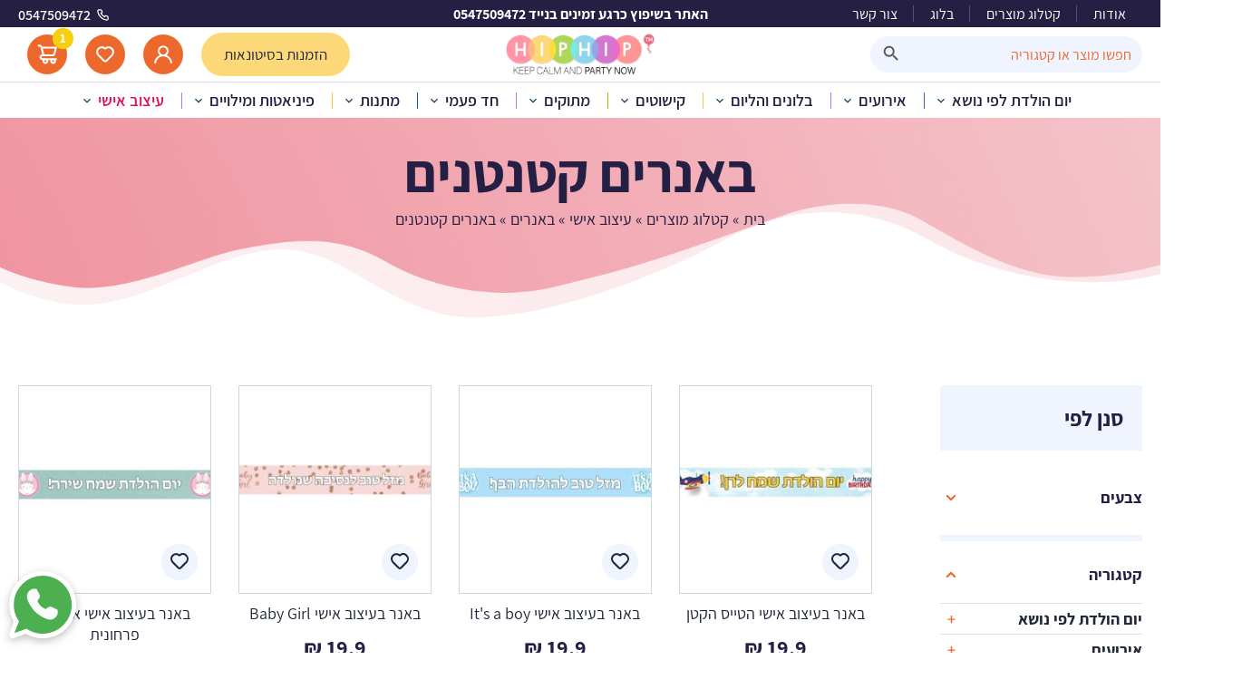

--- FILE ---
content_type: text/html; charset=UTF-8
request_url: https://www.hiphip.co.il/product-category/%D7%A2%D7%99%D7%A6%D7%95%D7%91-%D7%90%D7%99%D7%A9%D7%99/%D7%91%D7%90%D7%A0%D7%A8%D7%99%D7%9D/%D7%91%D7%90%D7%A0%D7%A8%D7%99%D7%9D-%D7%A7%D7%98%D7%A0%D7%98%D7%A0%D7%99%D7%9D/
body_size: 51934
content:

<!DOCTYPE html>
<html dir="rtl" lang="he-IL">
<head>
	<meta charset="UTF-8">
	<meta name="viewport" content="width=device-width, initial-scale=1.0, maximum-scale=1">
	<link rel='shortcut icon' type='image/x-icon' href='https://www.hiphip.co.il/wp-content/themes/hiphip/images/favicon.ico' />

	<link data-minify="1" rel="stylesheet" href="https://www.hiphip.co.il/wp-content/cache/min/1/wp-content/themes/hiphip/fonts/font-awesome.min.css?ver=1750959088">
	<script src="https://www.hiphip.co.il/wp-content/themes/hiphip/js/jquery-3.2.0.min.js?v=3"></script>
	<script src="https://www.hiphip.co.il/wp-content/themes/hiphip/js/main.js?v=4"></script>

	<link data-minify="1" rel="stylesheet" href="https://www.hiphip.co.il/wp-content/cache/min/1/wp-content/themes/hiphip/plugins/swiper/swiper.css?ver=1750959088">
	<script src="https://www.hiphip.co.il/wp-content/themes/hiphip/plugins/swiper/swiper.js"></script> 
	
	<link data-minify="1" rel="stylesheet" href="https://www.hiphip.co.il/wp-content/cache/min/1/wp-content/themes/hiphip/plugins/fancybox/jquery.fancybox.css?ver=1750959088">
	<script src="https://www.hiphip.co.il/wp-content/themes/hiphip/plugins/fancybox/jquery.fancybox.js"></script> 
	
	<link data-minify="1" rel="stylesheet" href="https://www.hiphip.co.il/wp-content/cache/min/1/wp-content/themes/hiphip/plugins/range-slider/range-slider.css?ver=1750959088">
	<script src="https://www.hiphip.co.il/wp-content/themes/hiphip/plugins/range-slider/range-slider.js"></script> 
	
	<script src="https://www.hiphip.co.il/wp-content/themes/hiphip/plugins/scrollreveal/scrollreveal.js"></script> 
	<script src="https://www.hiphip.co.il/wp-content/themes/hiphip/plugins/jquery-ui/jquery-ui.min.js"></script> 
	
	<script src="https://www.hiphip.co.il/wp-content/themes/hiphip/plugins/mmenu/jquery-simple-mobilemenu.js"></script>
	<link data-minify="1" rel="stylesheet" href="https://www.hiphip.co.il/wp-content/cache/min/1/wp-content/themes/hiphip/plugins/mmenu/styles/jquery-simple-mobilemenu-slide.css?ver=1750959088">
	
	<link data-minify="1" rel="stylesheet" href="https://www.hiphip.co.il/wp-content/cache/min/1/wp-content/themes/hiphip/css/style.css?ver=1750959088">

	
		
	<meta name='robots' content='index, follow, max-image-preview:large, max-snippet:-1, max-video-preview:-1' />

	<!-- This site is optimized with the Yoast SEO plugin v25.6 - https://yoast.com/wordpress/plugins/seo/ -->
	<title>באנרים קטנטנים - היפהיפ מסיבות יום הולדת</title>
<link crossorigin data-rocket-preconnect href="https://connect.facebook.net" rel="preconnect">
<link crossorigin data-rocket-preconnect href="https://webscript.prd.services.pulseem.com" rel="preconnect">
<link crossorigin data-rocket-preconnect href="https://www.googletagmanager.com" rel="preconnect">
<link crossorigin data-rocket-preconnect href="https://storage-pu.adscale.com" rel="preconnect">
<link crossorigin data-rocket-preconnect href="https://cdn.userway.org" rel="preconnect">
<link crossorigin data-rocket-preload as="font" href="https://www.hiphip.co.il/wp-content/themes/hiphip/fonts/Assistant-Regular.ttf" rel="preload">
<link crossorigin data-rocket-preload as="font" href="https://www.hiphip.co.il/wp-content/themes/hiphip/fonts/Assistant-Bold.ttf" rel="preload">
<link crossorigin data-rocket-preload as="font" href="https://www.hiphip.co.il/wp-content/themes/hiphip/fonts/Assistant-SemiBold.ttf" rel="preload"><link rel="preload" data-rocket-preload as="image" href="https://www.hiphip.co.il/wp-content/themes/hiphip/images/inner/bg-top/red.png" fetchpriority="high">
	<meta name="description" content="באנרים קטנטנים אצלנו בהיפהיפ תמצאו מבחר ענק ציוד ואביזרים ליום הולדת ומסיבות קונספט. באנרים קטנטנים כל מה שצריך לחגיגה מושלמת!" />
	<link rel="canonical" href="https://www.hiphip.co.il/product-category/עיצוב-אישי/באנרים/באנרים-קטנטנים/" />
	<meta property="og:locale" content="he_IL" />
	<meta property="og:type" content="article" />
	<meta property="og:title" content="באנרים קטנטנים - היפהיפ מסיבות יום הולדת" />
	<meta property="og:description" content="באנרים קטנטנים אצלנו בהיפהיפ תמצאו מבחר ענק ציוד ואביזרים ליום הולדת ומסיבות קונספט. באנרים קטנטנים כל מה שצריך לחגיגה מושלמת!" />
	<meta property="og:url" content="https://www.hiphip.co.il/product-category/עיצוב-אישי/באנרים/באנרים-קטנטנים/" />
	<meta property="og:site_name" content="היפהיפ מסיבות יום הולדת" />
	<meta property="og:image" content="https://www.hiphip.co.il/wp-content/uploads/2023/01/hiphip-logo.png" />
	<meta property="og:image:width" content="500" />
	<meta property="og:image:height" content="500" />
	<meta property="og:image:type" content="image/png" />
	<meta name="twitter:card" content="summary_large_image" />
	<script type="application/ld+json" class="yoast-schema-graph">{"@context":"https://schema.org","@graph":[{"@type":"CollectionPage","@id":"https://www.hiphip.co.il/product-category/%d7%a2%d7%99%d7%a6%d7%95%d7%91-%d7%90%d7%99%d7%a9%d7%99/%d7%91%d7%90%d7%a0%d7%a8%d7%99%d7%9d/%d7%91%d7%90%d7%a0%d7%a8%d7%99%d7%9d-%d7%a7%d7%98%d7%a0%d7%98%d7%a0%d7%99%d7%9d/","url":"https://www.hiphip.co.il/product-category/%d7%a2%d7%99%d7%a6%d7%95%d7%91-%d7%90%d7%99%d7%a9%d7%99/%d7%91%d7%90%d7%a0%d7%a8%d7%99%d7%9d/%d7%91%d7%90%d7%a0%d7%a8%d7%99%d7%9d-%d7%a7%d7%98%d7%a0%d7%98%d7%a0%d7%99%d7%9d/","name":"באנרים קטנטנים - היפהיפ מסיבות יום הולדת","isPartOf":{"@id":"https://www.hiphip.co.il/#website"},"primaryImageOfPage":{"@id":"https://www.hiphip.co.il/product-category/%d7%a2%d7%99%d7%a6%d7%95%d7%91-%d7%90%d7%99%d7%a9%d7%99/%d7%91%d7%90%d7%a0%d7%a8%d7%99%d7%9d/%d7%91%d7%90%d7%a0%d7%a8%d7%99%d7%9d-%d7%a7%d7%98%d7%a0%d7%98%d7%a0%d7%99%d7%9d/#primaryimage"},"image":{"@id":"https://www.hiphip.co.il/product-category/%d7%a2%d7%99%d7%a6%d7%95%d7%91-%d7%90%d7%99%d7%a9%d7%99/%d7%91%d7%90%d7%a0%d7%a8%d7%99%d7%9d/%d7%91%d7%90%d7%a0%d7%a8%d7%99%d7%9d-%d7%a7%d7%98%d7%a0%d7%98%d7%a0%d7%99%d7%9d/#primaryimage"},"thumbnailUrl":"https://www.hiphip.co.il/wp-content/uploads/2023/02/0021555_-.jpeg","description":"באנרים קטנטנים אצלנו בהיפהיפ תמצאו מבחר ענק ציוד ואביזרים ליום הולדת ומסיבות קונספט. באנרים קטנטנים כל מה שצריך לחגיגה מושלמת!","breadcrumb":{"@id":"https://www.hiphip.co.il/product-category/%d7%a2%d7%99%d7%a6%d7%95%d7%91-%d7%90%d7%99%d7%a9%d7%99/%d7%91%d7%90%d7%a0%d7%a8%d7%99%d7%9d/%d7%91%d7%90%d7%a0%d7%a8%d7%99%d7%9d-%d7%a7%d7%98%d7%a0%d7%98%d7%a0%d7%99%d7%9d/#breadcrumb"},"inLanguage":"he-IL"},{"@type":"ImageObject","inLanguage":"he-IL","@id":"https://www.hiphip.co.il/product-category/%d7%a2%d7%99%d7%a6%d7%95%d7%91-%d7%90%d7%99%d7%a9%d7%99/%d7%91%d7%90%d7%a0%d7%a8%d7%99%d7%9d/%d7%91%d7%90%d7%a0%d7%a8%d7%99%d7%9d-%d7%a7%d7%98%d7%a0%d7%98%d7%a0%d7%99%d7%9d/#primaryimage","url":"https://www.hiphip.co.il/wp-content/uploads/2023/02/0021555_-.jpeg","contentUrl":"https://www.hiphip.co.il/wp-content/uploads/2023/02/0021555_-.jpeg","width":400,"height":400},{"@type":"BreadcrumbList","@id":"https://www.hiphip.co.il/product-category/%d7%a2%d7%99%d7%a6%d7%95%d7%91-%d7%90%d7%99%d7%a9%d7%99/%d7%91%d7%90%d7%a0%d7%a8%d7%99%d7%9d/%d7%91%d7%90%d7%a0%d7%a8%d7%99%d7%9d-%d7%a7%d7%98%d7%a0%d7%98%d7%a0%d7%99%d7%9d/#breadcrumb","itemListElement":[{"@type":"ListItem","position":1,"name":"בית","item":"https://www.hiphip.co.il/"},{"@type":"ListItem","position":2,"name":"קטלוג מוצרים","item":"https://www.hiphip.co.il/shop/"},{"@type":"ListItem","position":3,"name":"עיצוב אישי","item":"https://www.hiphip.co.il/product-category/%d7%a2%d7%99%d7%a6%d7%95%d7%91-%d7%90%d7%99%d7%a9%d7%99/"},{"@type":"ListItem","position":4,"name":"באנרים","item":"https://www.hiphip.co.il/product-category/%d7%a2%d7%99%d7%a6%d7%95%d7%91-%d7%90%d7%99%d7%a9%d7%99/%d7%91%d7%90%d7%a0%d7%a8%d7%99%d7%9d/"},{"@type":"ListItem","position":5,"name":"באנרים קטנטנים"}]},{"@type":"WebSite","@id":"https://www.hiphip.co.il/#website","url":"https://www.hiphip.co.il/","name":"היפהיפ מסיבות יום הולדת","description":"היפהיפ קישוטים ואביזרים לימי הולדת, מסיבות ואירועים","publisher":{"@id":"https://www.hiphip.co.il/#organization"},"alternateName":"היפהיפ מסיבות יום הולדת","potentialAction":[{"@type":"SearchAction","target":{"@type":"EntryPoint","urlTemplate":"https://www.hiphip.co.il/?s={search_term_string}"},"query-input":{"@type":"PropertyValueSpecification","valueRequired":true,"valueName":"search_term_string"}}],"inLanguage":"he-IL"},{"@type":"Organization","@id":"https://www.hiphip.co.il/#organization","name":"היפהיפ מסיבות יום הולדת","alternateName":"היפהיפ מסיבות יום הולדת","url":"https://www.hiphip.co.il/","logo":{"@type":"ImageObject","inLanguage":"he-IL","@id":"https://www.hiphip.co.il/#/schema/logo/image/","url":"https://www.hiphip.co.il/wp-content/uploads/2023/01/hiphip-logo.png","contentUrl":"https://www.hiphip.co.il/wp-content/uploads/2023/01/hiphip-logo.png","width":500,"height":500,"caption":"היפהיפ מסיבות יום הולדת"},"image":{"@id":"https://www.hiphip.co.il/#/schema/logo/image/"},"sameAs":["https://www.facebook.com/HipHip.Israel","https://www.youtube.com/channel/UCpiEzki1HklpckxhTi8xx_g","https://www.instagram.com/hiphipstore/","https://www.pinterest.com/hiphipstore/"]}]}</script>
	<!-- / Yoast SEO plugin. -->


<link rel='dns-prefetch' href='//www.googletagmanager.com' />
<link rel='dns-prefetch' href='//storage-pu.adscale.com' />
<link rel="alternate" type="application/rss+xml" title="היפהיפ מסיבות יום הולדת &laquo; פיד‏" href="https://www.hiphip.co.il/feed/" />
<link rel="alternate" type="application/rss+xml" title="היפהיפ מסיבות יום הולדת &laquo; פיד תגובות‏" href="https://www.hiphip.co.il/comments/feed/" />
<link rel="alternate" type="application/rss+xml" title="היפהיפ מסיבות יום הולדת &laquo; פיד קטגוריה באנרים קטנטנים" href="https://www.hiphip.co.il/product-category/%d7%a2%d7%99%d7%a6%d7%95%d7%91-%d7%90%d7%99%d7%a9%d7%99/%d7%91%d7%90%d7%a0%d7%a8%d7%99%d7%9d/%d7%91%d7%90%d7%a0%d7%a8%d7%99%d7%9d-%d7%a7%d7%98%d7%a0%d7%98%d7%a0%d7%99%d7%9d/feed/" />
<style id='wp-img-auto-sizes-contain-inline-css'>
img:is([sizes=auto i],[sizes^="auto," i]){contain-intrinsic-size:3000px 1500px}
/*# sourceURL=wp-img-auto-sizes-contain-inline-css */
</style>
<style id='wp-emoji-styles-inline-css'>

	img.wp-smiley, img.emoji {
		display: inline !important;
		border: none !important;
		box-shadow: none !important;
		height: 1em !important;
		width: 1em !important;
		margin: 0 0.07em !important;
		vertical-align: -0.1em !important;
		background: none !important;
		padding: 0 !important;
	}
/*# sourceURL=wp-emoji-styles-inline-css */
</style>
<style id='classic-theme-styles-inline-css'>
/*! This file is auto-generated */
.wp-block-button__link{color:#fff;background-color:#32373c;border-radius:9999px;box-shadow:none;text-decoration:none;padding:calc(.667em + 2px) calc(1.333em + 2px);font-size:1.125em}.wp-block-file__button{background:#32373c;color:#fff;text-decoration:none}
/*# sourceURL=/wp-includes/css/classic-themes.min.css */
</style>
<style id='woocommerce-inline-inline-css'>
.woocommerce form .form-row .required { visibility: visible; }
/*# sourceURL=woocommerce-inline-inline-css */
</style>
<link rel='stylesheet' id='wp-ulike-css' href='https://www.hiphip.co.il/wp-content/plugins/wp-ulike/assets/css/wp-ulike.min.css?ver=3.6.0' media='all' />
<style id='wp-ulike-inline-css'>
.wp_ulike_btn.wp_ulike_put_image:after { background-image: url(https://www.hiphip.co.il/wp-content/uploads/2022/12/heart-empty.svg) !important; }.wp_ulike_btn.wp_ulike_put_image.image-unlike:after { background-image: url(https://www.hiphip.co.il/wp-content/uploads/2023/05/heart-full-2.svg) !important; filter: none; }
/*# sourceURL=wp-ulike-inline-css */
</style>
<link rel='stylesheet' id='ivory-search-styles-css' href='https://www.hiphip.co.il/wp-content/plugins/add-search-to-menu-premium/public/css/ivory-search.min.css?ver=5.5.1' media='all' />
<link data-minify="1" rel='stylesheet' id='brands-styles-css' href='https://www.hiphip.co.il/wp-content/cache/min/1/wp-content/plugins/woocommerce/assets/css/brands.css?ver=1754458109' media='all' />
<link rel='stylesheet' id='dgwt-wcas-style-css' href='https://www.hiphip.co.il/wp-content/plugins/ajax-search-for-woocommerce/assets/css/style.min.css?ver=99.99.99' media='all' />
<link rel='stylesheet' id='wccs-public-css' href='https://www.hiphip.co.il/wp-content/plugins/easy-woocommerce-discounts-pro/public/css/wccs-public.min.css?ver=6.9' media='all' />
<link data-minify="1" rel='stylesheet' id='hiphip-style-rtl-css' href='https://www.hiphip.co.il/wp-content/cache/min/1/wp-content/themes/hiphip/style-rtl.css?ver=1750959088' media='all' />
<link data-minify="1" rel='stylesheet' id='extra-woocommerce-style-css' href='https://www.hiphip.co.il/wp-content/cache/min/1/wp-content/themes/hiphip/woocommerce.css?ver=1750959088' media='all' />
<style id='extra-woocommerce-style-inline-css'>
@font-face {
			font-family: "star";
			src: url("https://www.hiphip.co.il/wp-content/plugins/woocommerce/assets/fonts/star.eot");
			src: url("https://www.hiphip.co.il/wp-content/plugins/woocommerce/assets/fonts/star.eot?#iefix") format("embedded-opentype"),
				url("https://www.hiphip.co.il/wp-content/plugins/woocommerce/assets/fonts/star.woff") format("woff"),
				url("https://www.hiphip.co.il/wp-content/plugins/woocommerce/assets/fonts/star.ttf") format("truetype"),
				url("https://www.hiphip.co.il/wp-content/plugins/woocommerce/assets/fonts/star.svg#star") format("svg");
			font-weight: normal;
			font-style: normal;
		}
/*# sourceURL=extra-woocommerce-style-inline-css */
</style>
<style id='rocket-lazyload-inline-css'>
.rll-youtube-player{position:relative;padding-bottom:56.23%;height:0;overflow:hidden;max-width:100%;}.rll-youtube-player:focus-within{outline: 2px solid currentColor;outline-offset: 5px;}.rll-youtube-player iframe{position:absolute;top:0;left:0;width:100%;height:100%;z-index:100;background:0 0}.rll-youtube-player img{bottom:0;display:block;left:0;margin:auto;max-width:100%;width:100%;position:absolute;right:0;top:0;border:none;height:auto;-webkit-transition:.4s all;-moz-transition:.4s all;transition:.4s all}.rll-youtube-player img:hover{-webkit-filter:brightness(75%)}.rll-youtube-player .play{height:100%;width:100%;left:0;top:0;position:absolute;background:url(https://www.hiphip.co.il/wp-content/plugins/wp-rocket/assets/img/youtube.png) no-repeat center;background-color: transparent !important;cursor:pointer;border:none;}
/*# sourceURL=rocket-lazyload-inline-css */
</style>
<script id="woocommerce-google-analytics-integration-gtag-js-after">
/* Google Analytics for WooCommerce (gtag.js) */
					window.dataLayer = window.dataLayer || [];
					function gtag(){dataLayer.push(arguments);}
					// Set up default consent state.
					for ( const mode of [{"analytics_storage":"denied","ad_storage":"denied","ad_user_data":"denied","ad_personalization":"denied","region":["AT","BE","BG","HR","CY","CZ","DK","EE","FI","FR","DE","GR","HU","IS","IE","IT","LV","LI","LT","LU","MT","NL","NO","PL","PT","RO","SK","SI","ES","SE","GB","CH"]}] || [] ) {
						gtag( "consent", "default", { "wait_for_update": 500, ...mode } );
					}
					gtag("js", new Date());
					gtag("set", "developer_id.dOGY3NW", true);
					gtag("config", "UA-34207038-1", {"track_404":true,"allow_google_signals":true,"logged_in":false,"linker":{"domains":[],"allow_incoming":false},"custom_map":{"dimension1":"logged_in"}});
//# sourceURL=woocommerce-google-analytics-integration-gtag-js-after
</script>
<script src="https://www.hiphip.co.il/wp-includes/js/jquery/jquery.min.js?ver=3.7.1" id="jquery-core-js"></script>
<script src="https://www.hiphip.co.il/wp-includes/js/jquery/jquery-migrate.min.js?ver=3.4.1" id="jquery-migrate-js"></script>
<script src="https://www.hiphip.co.il/wp-content/plugins/flat-shipping-rate-by-city-for-woocommerce/assets/wccfee-front.js?ver=1.0.3" id="wccfee-js"></script>
<script src="https://www.hiphip.co.il/wp-content/plugins/woocommerce/assets/js/jquery-blockui/jquery.blockUI.min.js?ver=2.7.0-wc.10.0.4" id="jquery-blockui-js" defer data-wp-strategy="defer"></script>
<script id="wc-add-to-cart-js-extra">
var wc_add_to_cart_params = {"ajax_url":"/wp-admin/admin-ajax.php","wc_ajax_url":"/?wc-ajax=%%endpoint%%","i18n_view_cart":"\u05de\u05e2\u05d1\u05e8 \u05dc\u05e1\u05dc \u05d4\u05e7\u05e0\u05d9\u05d5\u05ea","cart_url":"https://www.hiphip.co.il/cart/","is_cart":"","cart_redirect_after_add":"no"};
//# sourceURL=wc-add-to-cart-js-extra
</script>
<script src="https://www.hiphip.co.il/wp-content/plugins/woocommerce/assets/js/frontend/add-to-cart.min.js?ver=10.0.4" id="wc-add-to-cart-js" defer data-wp-strategy="defer"></script>
<script src="https://www.hiphip.co.il/wp-content/plugins/woocommerce/assets/js/js-cookie/js.cookie.min.js?ver=2.1.4-wc.10.0.4" id="js-cookie-js" defer data-wp-strategy="defer"></script>
<script id="woocommerce-js-extra">
var woocommerce_params = {"ajax_url":"/wp-admin/admin-ajax.php","wc_ajax_url":"/?wc-ajax=%%endpoint%%","i18n_password_show":"\u05dc\u05d4\u05e6\u05d9\u05d2 \u05e1\u05d9\u05e1\u05de\u05d4","i18n_password_hide":"\u05dc\u05d4\u05e1\u05ea\u05d9\u05e8 \u05e1\u05d9\u05e1\u05de\u05d4"};
//# sourceURL=woocommerce-js-extra
</script>
<script src="https://www.hiphip.co.il/wp-content/plugins/woocommerce/assets/js/frontend/woocommerce.min.js?ver=10.0.4" id="woocommerce-js" defer data-wp-strategy="defer"></script>
<link rel="https://api.w.org/" href="https://www.hiphip.co.il/wp-json/" /><link rel="alternate" title="JSON" type="application/json" href="https://www.hiphip.co.il/wp-json/wp/v2/product_cat/420" /><link rel="EditURI" type="application/rsd+xml" title="RSD" href="https://www.hiphip.co.il/xmlrpc.php?rsd" />
<meta name="generator" content="WordPress 6.9" />
<meta name="generator" content="WooCommerce 10.0.4" />

<!-- This website runs the Product Feed PRO for WooCommerce by AdTribes.io plugin - version 13.0.6 -->
<style type="text/css">.dgwt-wcas-ico-magnifier,.dgwt-wcas-ico-magnifier-handler{max-width:20px}.dgwt-wcas-search-wrapp{max-width:600px}</style>	<noscript><style>.woocommerce-product-gallery{ opacity: 1 !important; }</style></noscript>
	
<meta name="google-site-verification" content="wr97ua6dlmGsxaA1MIa8V9P-UiJYzhyu5M-PvS8bD_U">

<meta name="facebook-domain-verification" content="TBD" />
<noscript><style id="rocket-lazyload-nojs-css">.rll-youtube-player, [data-lazy-src]{display:none !important;}</style></noscript> 
<!-- Google Tag Manager -->
<script>(function(w,d,s,l,i){w[l]=w[l]||[];w[l].push({'gtm.start':
new Date().getTime(),event:'gtm.js'});var f=d.getElementsByTagName(s)[0],
j=d.createElement(s),dl=l!='dataLayer'?'&l='+l:'';j.async=true;j.src=
'https://www.googletagmanager.com/gtm.js?id='+i+dl;f.parentNode.insertBefore(j,f);
})(window,document,'script','dataLayer','GTM-MFZ8FJ');</script>
<!-- End Google Tag Manager -->

	<script type="text/javascript">
      (function(d, t) {
        var g = d.createElement(t),
        s = d.getElementsByTagName(t)[0];
        g.src="https://webscript.prd.services.pulseem.com/main.js?v=" + Math.floor(Date.now() / 1000);
        s.parentNode.insertBefore(g, s);
        }(document, "script"))
    </script>
<link data-minify="1" rel='stylesheet' id='wc-blocks-style-rtl-css' href='https://www.hiphip.co.il/wp-content/cache/min/1/wp-content/plugins/woocommerce/assets/client/blocks/wc-blocks-rtl.css?ver=1754458109' media='all' />
<style id='global-styles-inline-css'>
:root{--wp--preset--aspect-ratio--square: 1;--wp--preset--aspect-ratio--4-3: 4/3;--wp--preset--aspect-ratio--3-4: 3/4;--wp--preset--aspect-ratio--3-2: 3/2;--wp--preset--aspect-ratio--2-3: 2/3;--wp--preset--aspect-ratio--16-9: 16/9;--wp--preset--aspect-ratio--9-16: 9/16;--wp--preset--color--black: #000000;--wp--preset--color--cyan-bluish-gray: #abb8c3;--wp--preset--color--white: #ffffff;--wp--preset--color--pale-pink: #f78da7;--wp--preset--color--vivid-red: #cf2e2e;--wp--preset--color--luminous-vivid-orange: #ff6900;--wp--preset--color--luminous-vivid-amber: #fcb900;--wp--preset--color--light-green-cyan: #7bdcb5;--wp--preset--color--vivid-green-cyan: #00d084;--wp--preset--color--pale-cyan-blue: #8ed1fc;--wp--preset--color--vivid-cyan-blue: #0693e3;--wp--preset--color--vivid-purple: #9b51e0;--wp--preset--gradient--vivid-cyan-blue-to-vivid-purple: linear-gradient(135deg,rgb(6,147,227) 0%,rgb(155,81,224) 100%);--wp--preset--gradient--light-green-cyan-to-vivid-green-cyan: linear-gradient(135deg,rgb(122,220,180) 0%,rgb(0,208,130) 100%);--wp--preset--gradient--luminous-vivid-amber-to-luminous-vivid-orange: linear-gradient(135deg,rgb(252,185,0) 0%,rgb(255,105,0) 100%);--wp--preset--gradient--luminous-vivid-orange-to-vivid-red: linear-gradient(135deg,rgb(255,105,0) 0%,rgb(207,46,46) 100%);--wp--preset--gradient--very-light-gray-to-cyan-bluish-gray: linear-gradient(135deg,rgb(238,238,238) 0%,rgb(169,184,195) 100%);--wp--preset--gradient--cool-to-warm-spectrum: linear-gradient(135deg,rgb(74,234,220) 0%,rgb(151,120,209) 20%,rgb(207,42,186) 40%,rgb(238,44,130) 60%,rgb(251,105,98) 80%,rgb(254,248,76) 100%);--wp--preset--gradient--blush-light-purple: linear-gradient(135deg,rgb(255,206,236) 0%,rgb(152,150,240) 100%);--wp--preset--gradient--blush-bordeaux: linear-gradient(135deg,rgb(254,205,165) 0%,rgb(254,45,45) 50%,rgb(107,0,62) 100%);--wp--preset--gradient--luminous-dusk: linear-gradient(135deg,rgb(255,203,112) 0%,rgb(199,81,192) 50%,rgb(65,88,208) 100%);--wp--preset--gradient--pale-ocean: linear-gradient(135deg,rgb(255,245,203) 0%,rgb(182,227,212) 50%,rgb(51,167,181) 100%);--wp--preset--gradient--electric-grass: linear-gradient(135deg,rgb(202,248,128) 0%,rgb(113,206,126) 100%);--wp--preset--gradient--midnight: linear-gradient(135deg,rgb(2,3,129) 0%,rgb(40,116,252) 100%);--wp--preset--font-size--small: 13px;--wp--preset--font-size--medium: 20px;--wp--preset--font-size--large: 36px;--wp--preset--font-size--x-large: 42px;--wp--preset--spacing--20: 0.44rem;--wp--preset--spacing--30: 0.67rem;--wp--preset--spacing--40: 1rem;--wp--preset--spacing--50: 1.5rem;--wp--preset--spacing--60: 2.25rem;--wp--preset--spacing--70: 3.38rem;--wp--preset--spacing--80: 5.06rem;--wp--preset--shadow--natural: 6px 6px 9px rgba(0, 0, 0, 0.2);--wp--preset--shadow--deep: 12px 12px 50px rgba(0, 0, 0, 0.4);--wp--preset--shadow--sharp: 6px 6px 0px rgba(0, 0, 0, 0.2);--wp--preset--shadow--outlined: 6px 6px 0px -3px rgb(255, 255, 255), 6px 6px rgb(0, 0, 0);--wp--preset--shadow--crisp: 6px 6px 0px rgb(0, 0, 0);}:where(.is-layout-flex){gap: 0.5em;}:where(.is-layout-grid){gap: 0.5em;}body .is-layout-flex{display: flex;}.is-layout-flex{flex-wrap: wrap;align-items: center;}.is-layout-flex > :is(*, div){margin: 0;}body .is-layout-grid{display: grid;}.is-layout-grid > :is(*, div){margin: 0;}:where(.wp-block-columns.is-layout-flex){gap: 2em;}:where(.wp-block-columns.is-layout-grid){gap: 2em;}:where(.wp-block-post-template.is-layout-flex){gap: 1.25em;}:where(.wp-block-post-template.is-layout-grid){gap: 1.25em;}.has-black-color{color: var(--wp--preset--color--black) !important;}.has-cyan-bluish-gray-color{color: var(--wp--preset--color--cyan-bluish-gray) !important;}.has-white-color{color: var(--wp--preset--color--white) !important;}.has-pale-pink-color{color: var(--wp--preset--color--pale-pink) !important;}.has-vivid-red-color{color: var(--wp--preset--color--vivid-red) !important;}.has-luminous-vivid-orange-color{color: var(--wp--preset--color--luminous-vivid-orange) !important;}.has-luminous-vivid-amber-color{color: var(--wp--preset--color--luminous-vivid-amber) !important;}.has-light-green-cyan-color{color: var(--wp--preset--color--light-green-cyan) !important;}.has-vivid-green-cyan-color{color: var(--wp--preset--color--vivid-green-cyan) !important;}.has-pale-cyan-blue-color{color: var(--wp--preset--color--pale-cyan-blue) !important;}.has-vivid-cyan-blue-color{color: var(--wp--preset--color--vivid-cyan-blue) !important;}.has-vivid-purple-color{color: var(--wp--preset--color--vivid-purple) !important;}.has-black-background-color{background-color: var(--wp--preset--color--black) !important;}.has-cyan-bluish-gray-background-color{background-color: var(--wp--preset--color--cyan-bluish-gray) !important;}.has-white-background-color{background-color: var(--wp--preset--color--white) !important;}.has-pale-pink-background-color{background-color: var(--wp--preset--color--pale-pink) !important;}.has-vivid-red-background-color{background-color: var(--wp--preset--color--vivid-red) !important;}.has-luminous-vivid-orange-background-color{background-color: var(--wp--preset--color--luminous-vivid-orange) !important;}.has-luminous-vivid-amber-background-color{background-color: var(--wp--preset--color--luminous-vivid-amber) !important;}.has-light-green-cyan-background-color{background-color: var(--wp--preset--color--light-green-cyan) !important;}.has-vivid-green-cyan-background-color{background-color: var(--wp--preset--color--vivid-green-cyan) !important;}.has-pale-cyan-blue-background-color{background-color: var(--wp--preset--color--pale-cyan-blue) !important;}.has-vivid-cyan-blue-background-color{background-color: var(--wp--preset--color--vivid-cyan-blue) !important;}.has-vivid-purple-background-color{background-color: var(--wp--preset--color--vivid-purple) !important;}.has-black-border-color{border-color: var(--wp--preset--color--black) !important;}.has-cyan-bluish-gray-border-color{border-color: var(--wp--preset--color--cyan-bluish-gray) !important;}.has-white-border-color{border-color: var(--wp--preset--color--white) !important;}.has-pale-pink-border-color{border-color: var(--wp--preset--color--pale-pink) !important;}.has-vivid-red-border-color{border-color: var(--wp--preset--color--vivid-red) !important;}.has-luminous-vivid-orange-border-color{border-color: var(--wp--preset--color--luminous-vivid-orange) !important;}.has-luminous-vivid-amber-border-color{border-color: var(--wp--preset--color--luminous-vivid-amber) !important;}.has-light-green-cyan-border-color{border-color: var(--wp--preset--color--light-green-cyan) !important;}.has-vivid-green-cyan-border-color{border-color: var(--wp--preset--color--vivid-green-cyan) !important;}.has-pale-cyan-blue-border-color{border-color: var(--wp--preset--color--pale-cyan-blue) !important;}.has-vivid-cyan-blue-border-color{border-color: var(--wp--preset--color--vivid-cyan-blue) !important;}.has-vivid-purple-border-color{border-color: var(--wp--preset--color--vivid-purple) !important;}.has-vivid-cyan-blue-to-vivid-purple-gradient-background{background: var(--wp--preset--gradient--vivid-cyan-blue-to-vivid-purple) !important;}.has-light-green-cyan-to-vivid-green-cyan-gradient-background{background: var(--wp--preset--gradient--light-green-cyan-to-vivid-green-cyan) !important;}.has-luminous-vivid-amber-to-luminous-vivid-orange-gradient-background{background: var(--wp--preset--gradient--luminous-vivid-amber-to-luminous-vivid-orange) !important;}.has-luminous-vivid-orange-to-vivid-red-gradient-background{background: var(--wp--preset--gradient--luminous-vivid-orange-to-vivid-red) !important;}.has-very-light-gray-to-cyan-bluish-gray-gradient-background{background: var(--wp--preset--gradient--very-light-gray-to-cyan-bluish-gray) !important;}.has-cool-to-warm-spectrum-gradient-background{background: var(--wp--preset--gradient--cool-to-warm-spectrum) !important;}.has-blush-light-purple-gradient-background{background: var(--wp--preset--gradient--blush-light-purple) !important;}.has-blush-bordeaux-gradient-background{background: var(--wp--preset--gradient--blush-bordeaux) !important;}.has-luminous-dusk-gradient-background{background: var(--wp--preset--gradient--luminous-dusk) !important;}.has-pale-ocean-gradient-background{background: var(--wp--preset--gradient--pale-ocean) !important;}.has-electric-grass-gradient-background{background: var(--wp--preset--gradient--electric-grass) !important;}.has-midnight-gradient-background{background: var(--wp--preset--gradient--midnight) !important;}.has-small-font-size{font-size: var(--wp--preset--font-size--small) !important;}.has-medium-font-size{font-size: var(--wp--preset--font-size--medium) !important;}.has-large-font-size{font-size: var(--wp--preset--font-size--large) !important;}.has-x-large-font-size{font-size: var(--wp--preset--font-size--x-large) !important;}
/*# sourceURL=global-styles-inline-css */
</style>
<link rel='stylesheet' id='ivory-ajax-search-styles-css' href='https://www.hiphip.co.il/wp-content/plugins/add-search-to-menu-premium/public/css/ivory-ajax-search.min.css?ver=5.5.1' media='all' />
<style id="rocket-lazyrender-inline-css">[data-wpr-lazyrender] {content-visibility: auto;}</style><meta name="generator" content="WP Rocket 3.19.2.1" data-wpr-features="wpr_lazyload_images wpr_lazyload_iframes wpr_preconnect_external_domains wpr_auto_preload_fonts wpr_automatic_lazy_rendering wpr_oci wpr_minify_css wpr_desktop" /></head>

<body class="rtl archive tax-product_cat term-420 wp-theme-hiphip theme-hiphip woocommerce woocommerce-page woocommerce-no-js hiphip woocommerce-active">
<!-- Google Tag Manager (noscript) -->
<noscript><iframe src="https://www.googletagmanager.com/ns.html?id=GTM-MFZ8FJ"
height="0" width="0" style="display:none;visibility:hidden"></iframe></noscript>
<!-- End Google Tag Manager (noscript) -->


<header >
	<div  class="header-top">
		<div  class="menu-cont"><ul id="menu-%d7%aa%d7%a4%d7%a8%d7%99%d7%98-%d7%a2%d7%9c%d7%99%d7%95%d7%9f" class="main-menu"><li id="menu-item-72" class="menu-item menu-item-type-post_type menu-item-object-page menu-item-72"><a href="https://www.hiphip.co.il/%d7%90%d7%95%d7%93%d7%95%d7%aa/">אודות</a></li>
<li id="menu-item-27085" class="menu-item menu-item-type-post_type menu-item-object-page menu-item-27085"><a href="https://www.hiphip.co.il/shop/">קטלוג מוצרים</a></li>
<li id="menu-item-337" class="menu-item menu-item-type-post_type menu-item-object-page menu-item-337"><a href="https://www.hiphip.co.il/%d7%91%d7%9c%d7%95%d7%92/">בלוג</a></li>
<li id="menu-item-74" class="menu-item menu-item-type-post_type menu-item-object-page menu-item-74"><a href="https://www.hiphip.co.il/%d7%a6%d7%95%d7%a8-%d7%a7%d7%a9%d7%a8/">צור קשר</a></li>
</ul></div>		
				<a class="info" href="/shop/">
			<span>האתר בשיפוץ כרגע זמינים בנייד  0547509472</span>
		</a>
				<div  class="part-left">
					<a href="tel:0547509472" class="tel">
				<img src="https://www.hiphip.co.il/wp-content/themes/hiphip/images/icons/header/call.svg">
				<span>0547509472 </span>
			</a>
				</div>
	</div>

	<div  class="header-middle">
		<div  class="search search-field rtl">
						<form data-min-no-for-search=1 data-result-box-max-height=400 data-form-id=27452 class="is-search-form is-form-style is-form-style-3 is-form-id-27452 is-ajax-search" action="https://www.hiphip.co.il/" method="get" role="search" ><label for="is-search-input-27452"><span class="is-screen-reader-text">Search for:</span><input  type="search" id="is-search-input-27452" name="s" value="" class="is-search-input" placeholder="חפשו מוצר או קטגוריה" autocomplete=off /><span data-bg="https://www.hiphip.co.il/wp-content/plugins/add-search-to-menu-premium/public/images/spinner.gif" class="is-loader-image rocket-lazyload" style="display: none;" ></span></label><button type="submit" class="is-search-submit"><span class="is-screen-reader-text">Search Button</span><span class="is-search-icon"><svg focusable="false" aria-label="Search" xmlns="http://www.w3.org/2000/svg" viewBox="0 0 24 24" width="24px"><path d="M15.5 14h-.79l-.28-.27C15.41 12.59 16 11.11 16 9.5 16 5.91 13.09 3 9.5 3S3 5.91 3 9.5 5.91 16 9.5 16c1.61 0 3.09-.59 4.23-1.57l.27.28v.79l5 4.99L20.49 19l-4.99-5zm-6 0C7.01 14 5 11.99 5 9.5S7.01 5 9.5 5 14 7.01 14 9.5 11.99 14 9.5 14z"></path></svg></span></button><input type="hidden" name="id" value="27452" /><input type="hidden" name="post_type" value="product" /></form>		 </div>

		<a class="logo-wrapper" href="https://www.hiphip.co.il">
			 
			<img src="https://www.hiphip.co.il/wp-content/uploads/2022/12/logo.png" alt="היפהיפ חנות קישוטים ואביזרים לימי הולדת, אירועים ומסיבות" title="היפהיפ חנות קישוטים ואביזרים לימי הולדת, אירועים ומסיבות">
		</a>

		<div  class="part-icons">
			<a href="https://www.hiphip.co.il/%d7%94%d7%96%d7%9e%d7%a0%d7%95%d7%aa-%d7%91%d7%a1%d7%99%d7%98%d7%95%d7%a0%d7%90%d7%95%d7%aa/" class="button">
				<span>הזמנות בסיטונאות</span>
			</a>
			<div class="icons">
				<div class="icon search">
					<img class="main" src="data:image/svg+xml,%3Csvg%20xmlns='http://www.w3.org/2000/svg'%20viewBox='0%200%200%200'%3E%3C/svg%3E" alt="קישוטים ליום הולדת ואביזרים למסיבות" data-lazy-src="https://www.hiphip.co.il/wp-content/themes/hiphip/images/icons/header/search.svg"><noscript><img class="main" src="https://www.hiphip.co.il/wp-content/themes/hiphip/images/icons/header/search.svg" alt="קישוטים ליום הולדת ואביזרים למסיבות"></noscript>
                    <img class="close" src="data:image/svg+xml,%3Csvg%20xmlns='http://www.w3.org/2000/svg'%20viewBox='0%200%200%200'%3E%3C/svg%3E" alt="קישוטים למסיבות ואירועים" data-lazy-src="https://www.hiphip.co.il/wp-content/themes/hiphip/images/icons/close-w.svg" /><noscript><img class="close" src="https://www.hiphip.co.il/wp-content/themes/hiphip/images/icons/close-w.svg" alt="קישוטים למסיבות ואירועים" /></noscript>
				</div>
				<a class="icon user" href="https://www.hiphip.co.il/my-account/">
					<img src="https://www.hiphip.co.il/wp-content/themes/hiphip/images/icons/header/user.svg" alt="היפהיפ חנות אביזרים לאירועים">
				</a>
				<a class="icon like" href="https://www.hiphip.co.il/%d7%a8%d7%a9%d7%99%d7%9e%d7%aa-%d7%9e%d7%95%d7%a2%d7%93%d7%a4%d7%99%d7%9d/">
					<img src="https://www.hiphip.co.il/wp-content/themes/hiphip/images/icons/header/heart.svg" alt="אביזרים למסיבות ואירועים">
				</a>
				<a class="icon cart" href="https://www.hiphip.co.il/cart/">
					<img src="https://www.hiphip.co.il/wp-content/themes/hiphip/images/icons/header/cart.svg" alt="קישוטים למסיבות ואירועים">
					<span class="num cart-count"><span>1</span></span>
				</a>
			</div>
		</div>
		<div  class="ham-button"></div>
	</div>
	<div  class="header-bottom">
		<div  class="menu-cont"><ul id="menu-%d7%aa%d7%a4%d7%a8%d7%99%d7%98-%d7%a7%d7%98%d7%92%d7%95%d7%a8%d7%99%d7%95%d7%aa" class="main-menu"><li class=' menu-item menu-item-type-taxonomy menu-item-object-product_cat has-extra-menu'><a href="https://www.hiphip.co.il/product-category/%d7%99%d7%9e%d7%99-%d7%94%d7%95%d7%9c%d7%93%d7%aa-%d7%95%d7%9e%d7%a1%d7%99%d7%91%d7%95%d7%aa/"><span>יום הולדת לפי נושא</span></a>	
			<div class="sub-menu extra-menu">
				<div class="cols">
											<div class="col">
							<div class="menu-%d7%99%d7%95%d7%9d-%d7%94%d7%95%d7%9c%d7%93%d7%aa-%d7%9c%d7%a4%d7%99-%d7%a0%d7%95%d7%a9%d7%90-container"><ul id="menu-%d7%99%d7%95%d7%9d-%d7%94%d7%95%d7%9c%d7%93%d7%aa-%d7%9c%d7%a4%d7%99-%d7%a0%d7%95%d7%a9%d7%90" class="menu"><li id="menu-item-23335" class="menu-item menu-item-type-taxonomy menu-item-object-product_cat menu-item-has-children menu-item-23335"><a href="https://www.hiphip.co.il/product-category/%d7%99%d7%9e%d7%99-%d7%94%d7%95%d7%9c%d7%93%d7%aa-%d7%95%d7%9e%d7%a1%d7%99%d7%91%d7%95%d7%aa/%d7%99%d7%95%d7%9d-%d7%94%d7%95%d7%9c%d7%93%d7%aa-%d7%93%d7%9e%d7%95%d7%99%d7%95%d7%aa/">יום הולדת דמויות</a>
<ul class="sub-menu">
	<li id="menu-item-23563" class="menu-item menu-item-type-taxonomy menu-item-object-product_cat menu-item-23563"><a href="https://www.hiphip.co.il/product-category/%d7%99%d7%9e%d7%99-%d7%94%d7%95%d7%9c%d7%93%d7%aa-%d7%95%d7%9e%d7%a1%d7%99%d7%91%d7%95%d7%aa/%d7%99%d7%95%d7%9d-%d7%94%d7%95%d7%9c%d7%93%d7%aa-%d7%93%d7%9e%d7%95%d7%99%d7%95%d7%aa/%d7%99%d7%95%d7%9d-%d7%94%d7%95%d7%9c%d7%93%d7%aa-%d7%a1%d7%95%d7%a0%d7%99%d7%a7/">יום הולדת סוניק</a></li>
	<li id="menu-item-23572" class="menu-item menu-item-type-taxonomy menu-item-object-product_cat menu-item-23572"><a href="https://www.hiphip.co.il/product-category/%d7%99%d7%9e%d7%99-%d7%94%d7%95%d7%9c%d7%93%d7%aa-%d7%95%d7%9e%d7%a1%d7%99%d7%91%d7%95%d7%aa/%d7%99%d7%95%d7%9d-%d7%94%d7%95%d7%9c%d7%93%d7%aa-%d7%93%d7%9e%d7%95%d7%99%d7%95%d7%aa/%d7%99%d7%95%d7%9d-%d7%94%d7%95%d7%9c%d7%93%d7%aa-%d7%a4%d7%95%d7%a7%d7%99%d7%9e%d7%95%d7%9f/">יום הולדת פוקימון</a></li>
	<li id="menu-item-23560" class="menu-item menu-item-type-taxonomy menu-item-object-product_cat menu-item-23560"><a href="https://www.hiphip.co.il/product-category/%d7%99%d7%9e%d7%99-%d7%94%d7%95%d7%9c%d7%93%d7%aa-%d7%95%d7%9e%d7%a1%d7%99%d7%91%d7%95%d7%aa/%d7%99%d7%95%d7%9d-%d7%94%d7%95%d7%9c%d7%93%d7%aa-%d7%93%d7%9e%d7%95%d7%99%d7%95%d7%aa/%d7%99%d7%95%d7%9d-%d7%94%d7%95%d7%9c%d7%93%d7%aa-%d7%a1%d7%95%d7%a4%d7%a8-%d7%9e%d7%a8%d7%99%d7%95/">יום הולדת סופר מריו</a></li>
	<li id="menu-item-23553" class="menu-item menu-item-type-taxonomy menu-item-object-product_cat menu-item-23553"><a href="https://www.hiphip.co.il/product-category/%d7%99%d7%9e%d7%99-%d7%94%d7%95%d7%9c%d7%93%d7%aa-%d7%95%d7%9e%d7%a1%d7%99%d7%91%d7%95%d7%aa/%d7%99%d7%95%d7%9d-%d7%94%d7%95%d7%9c%d7%93%d7%aa-%d7%93%d7%9e%d7%95%d7%99%d7%95%d7%aa/%d7%99%d7%95%d7%9d-%d7%94%d7%95%d7%9c%d7%93%d7%aa-%d7%a0%d7%99%d7%a0%d7%92%d7%92%d7%95/">יום הולדת נינג&#8217;גו</a></li>
	<li id="menu-item-23558" class="menu-item menu-item-type-taxonomy menu-item-object-product_cat menu-item-23558"><a href="https://www.hiphip.co.il/product-category/%d7%99%d7%9e%d7%99-%d7%94%d7%95%d7%9c%d7%93%d7%aa-%d7%95%d7%9e%d7%a1%d7%99%d7%91%d7%95%d7%aa/%d7%99%d7%95%d7%9d-%d7%94%d7%95%d7%9c%d7%93%d7%aa-%d7%93%d7%9e%d7%95%d7%99%d7%95%d7%aa/%d7%9e%d7%a1%d7%99%d7%91%d7%aa-%d7%9c%d7%95%d7%9c%d7%99/">מסיבת לולי</a></li>
	<li id="menu-item-23573" class="menu-item menu-item-type-taxonomy menu-item-object-product_cat menu-item-23573"><a href="https://www.hiphip.co.il/product-category/%d7%99%d7%9e%d7%99-%d7%94%d7%95%d7%9c%d7%93%d7%aa-%d7%95%d7%9e%d7%a1%d7%99%d7%91%d7%95%d7%aa/%d7%99%d7%95%d7%9d-%d7%94%d7%95%d7%9c%d7%93%d7%aa-%d7%93%d7%9e%d7%95%d7%99%d7%95%d7%aa/%d7%99%d7%95%d7%9d-%d7%94%d7%95%d7%9c%d7%93%d7%aa-%d7%9b%d7%95%d7%97-%d7%a4%d7%99-%d7%92%d7%99%d7%99/">יום הולדת כוח פי ג&#8217;יי</a></li>
	<li id="menu-item-23564" class="menu-item menu-item-type-taxonomy menu-item-object-product_cat menu-item-23564"><a href="https://www.hiphip.co.il/product-category/%d7%99%d7%9e%d7%99-%d7%94%d7%95%d7%9c%d7%93%d7%aa-%d7%95%d7%9e%d7%a1%d7%99%d7%91%d7%95%d7%aa/%d7%99%d7%95%d7%9d-%d7%94%d7%95%d7%9c%d7%93%d7%aa-%d7%93%d7%9e%d7%95%d7%99%d7%95%d7%aa/%d7%99%d7%95%d7%9d-%d7%94%d7%95%d7%9c%d7%93%d7%aa-%d7%9e%d7%a4%d7%a8%d7%a5-%d7%94%d7%94%d7%a8%d7%a4%d7%aa%d7%a7%d7%90%d7%95%d7%aa-%d7%90%d7%93%d7%95%d7%9d/">יום הולדת מפרץ ההרפתקאות אדום</a></li>
	<li id="menu-item-23557" class="menu-item menu-item-type-taxonomy menu-item-object-product_cat menu-item-23557"><a href="https://www.hiphip.co.il/product-category/%d7%99%d7%9e%d7%99-%d7%94%d7%95%d7%9c%d7%93%d7%aa-%d7%95%d7%9e%d7%a1%d7%99%d7%91%d7%95%d7%aa/%d7%99%d7%95%d7%9d-%d7%94%d7%95%d7%9c%d7%93%d7%aa-%d7%93%d7%9e%d7%95%d7%99%d7%95%d7%aa/%d7%99%d7%95%d7%9d-%d7%94%d7%95%d7%9c%d7%93%d7%aa-%d7%a7%d7%95%d7%a7%d7%95%d7%9e%d7%9c%d7%95%d7%9f/">יום הולדת קוקומלון</a></li>
	<li id="menu-item-23548" class="menu-item menu-item-type-taxonomy menu-item-object-product_cat menu-item-23548"><a href="https://www.hiphip.co.il/product-category/%d7%99%d7%9e%d7%99-%d7%94%d7%95%d7%9c%d7%93%d7%aa-%d7%95%d7%9e%d7%a1%d7%99%d7%91%d7%95%d7%aa/%d7%99%d7%95%d7%9d-%d7%94%d7%95%d7%9c%d7%93%d7%aa-%d7%93%d7%9e%d7%95%d7%99%d7%95%d7%aa/%d7%99%d7%95%d7%9d-%d7%94%d7%95%d7%9c%d7%93%d7%aa-%d7%93%d7%a8%d7%92%d7%95%d7%9f-%d7%91%d7%95%d7%9c/">יום הולדת דרגון בול</a></li>
	<li id="menu-item-23549" class="menu-item menu-item-type-taxonomy menu-item-object-product_cat menu-item-23549"><a href="https://www.hiphip.co.il/product-category/%d7%99%d7%9e%d7%99-%d7%94%d7%95%d7%9c%d7%93%d7%aa-%d7%95%d7%9e%d7%a1%d7%99%d7%91%d7%95%d7%aa/%d7%99%d7%95%d7%9d-%d7%94%d7%95%d7%9c%d7%93%d7%aa-%d7%93%d7%9e%d7%95%d7%99%d7%95%d7%aa/%d7%99%d7%95%d7%9d-%d7%94%d7%95%d7%9c%d7%93%d7%aa-%d7%94%d7%9c%d7%95-%d7%a7%d7%99%d7%98%d7%99/">יום הולדת הלו קיטי</a></li>
	<li id="menu-item-23575" class="menu-item menu-item-type-taxonomy menu-item-object-product_cat menu-item-23575"><a href="https://www.hiphip.co.il/product-category/%d7%99%d7%9e%d7%99-%d7%94%d7%95%d7%9c%d7%93%d7%aa-%d7%95%d7%9e%d7%a1%d7%99%d7%91%d7%95%d7%aa/%d7%99%d7%95%d7%9d-%d7%94%d7%95%d7%9c%d7%93%d7%aa-%d7%93%d7%9e%d7%95%d7%99%d7%95%d7%aa/%d7%99%d7%95%d7%9d-%d7%94%d7%95%d7%9c%d7%93%d7%aa-%d7%9e%d7%99%d7%a7%d7%99-%d7%9e%d7%90%d7%95%d7%a1/">יום הולדת מיקי מאוס</a></li>
	<li id="menu-item-23550" class="menu-item menu-item-type-taxonomy menu-item-object-product_cat menu-item-23550"><a href="https://www.hiphip.co.il/product-category/%d7%99%d7%9e%d7%99-%d7%94%d7%95%d7%9c%d7%93%d7%aa-%d7%95%d7%9e%d7%a1%d7%99%d7%91%d7%95%d7%aa/%d7%99%d7%95%d7%9d-%d7%94%d7%95%d7%9c%d7%93%d7%aa-%d7%93%d7%9e%d7%95%d7%99%d7%95%d7%aa/%d7%99%d7%95%d7%9d-%d7%94%d7%95%d7%9c%d7%93%d7%aa-%d7%91%d7%9e%d7%91%d7%99/">יום הולדת במבי</a></li>
	<li id="menu-item-23551" class="menu-item menu-item-type-taxonomy menu-item-object-product_cat menu-item-23551"><a href="https://www.hiphip.co.il/product-category/%d7%99%d7%9e%d7%99-%d7%94%d7%95%d7%9c%d7%93%d7%aa-%d7%95%d7%9e%d7%a1%d7%99%d7%91%d7%95%d7%aa/%d7%99%d7%95%d7%9d-%d7%94%d7%95%d7%9c%d7%93%d7%aa-%d7%93%d7%9e%d7%95%d7%99%d7%95%d7%aa/%d7%99%d7%95%d7%9d-%d7%94%d7%95%d7%9c%d7%93%d7%aa-%d7%91%d7%aa-%d7%94%d7%99%d7%9d-%d7%94%d7%a7%d7%a1%d7%95%d7%9e%d7%94/">יום הולדת בת הים הקסומה</a></li>
	<li id="menu-item-23552" class="menu-item menu-item-type-taxonomy menu-item-object-product_cat menu-item-23552"><a href="https://www.hiphip.co.il/product-category/%d7%99%d7%9e%d7%99-%d7%94%d7%95%d7%9c%d7%93%d7%aa-%d7%95%d7%9e%d7%a1%d7%99%d7%91%d7%95%d7%aa/%d7%99%d7%95%d7%9d-%d7%94%d7%95%d7%9c%d7%93%d7%aa-%d7%93%d7%9e%d7%95%d7%99%d7%95%d7%aa/%d7%99%d7%95%d7%9d-%d7%94%d7%95%d7%9c%d7%93%d7%aa-%d7%94%d7%a4%d7%99%d7%94-%d7%94%d7%a7%d7%a1%d7%95%d7%9e%d7%94/">יום הולדת הפיה הקסומה</a></li>
	<li id="menu-item-23554" class="menu-item menu-item-type-taxonomy menu-item-object-product_cat menu-item-23554"><a href="https://www.hiphip.co.il/product-category/%d7%99%d7%9e%d7%99-%d7%94%d7%95%d7%9c%d7%93%d7%aa-%d7%95%d7%9e%d7%a1%d7%99%d7%91%d7%95%d7%aa/%d7%99%d7%95%d7%9d-%d7%94%d7%95%d7%9c%d7%93%d7%aa-%d7%93%d7%9e%d7%95%d7%99%d7%95%d7%aa/%d7%99%d7%95%d7%9d-%d7%94%d7%95%d7%9c%d7%93%d7%aa-%d7%9e%d7%99%d7%a0%d7%99%d7%95%d7%a0%d7%99%d7%9d/">יום הולדת מיניונים</a></li>
	<li id="menu-item-23555" class="menu-item menu-item-type-taxonomy menu-item-object-product_cat menu-item-23555"><a href="https://www.hiphip.co.il/product-category/%d7%99%d7%9e%d7%99-%d7%94%d7%95%d7%9c%d7%93%d7%aa-%d7%95%d7%9e%d7%a1%d7%99%d7%91%d7%95%d7%aa/%d7%99%d7%95%d7%9d-%d7%94%d7%95%d7%9c%d7%93%d7%aa-%d7%93%d7%9e%d7%95%d7%99%d7%95%d7%aa/%d7%99%d7%95%d7%9d-%d7%94%d7%95%d7%9c%d7%93%d7%aa-%d7%91%d7%99%d7%99%d7%91%d7%99-%d7%a9%d7%90%d7%a8%d7%a7/">יום הולדת בייבי שארק</a></li>
	<li id="menu-item-23556" class="menu-item menu-item-type-taxonomy menu-item-object-product_cat menu-item-23556"><a href="https://www.hiphip.co.il/product-category/%d7%99%d7%9e%d7%99-%d7%94%d7%95%d7%9c%d7%93%d7%aa-%d7%95%d7%9e%d7%a1%d7%99%d7%91%d7%95%d7%aa/%d7%99%d7%95%d7%9d-%d7%94%d7%95%d7%9c%d7%93%d7%aa-%d7%93%d7%9e%d7%95%d7%99%d7%95%d7%aa/%d7%99%d7%95%d7%9d-%d7%94%d7%95%d7%9c%d7%93%d7%aa-%d7%91%d7%95%d7%91-%d7%a1%d7%a4%d7%95%d7%92/">יום הולדת בוב ספוג</a></li>
	<li id="menu-item-23559" class="menu-item menu-item-type-taxonomy menu-item-object-product_cat menu-item-23559"><a href="https://www.hiphip.co.il/product-category/%d7%99%d7%9e%d7%99-%d7%94%d7%95%d7%9c%d7%93%d7%aa-%d7%95%d7%9e%d7%a1%d7%99%d7%91%d7%95%d7%aa/%d7%99%d7%95%d7%9d-%d7%94%d7%95%d7%9c%d7%93%d7%aa-%d7%93%d7%9e%d7%95%d7%99%d7%95%d7%aa/%d7%99%d7%95%d7%9d-%d7%94%d7%95%d7%9c%d7%93%d7%aa-%d7%96%d7%94%d7%91%d7%99%d7%aa-%d7%95%d7%a4%d7%96%d7%99%d7%aa/">יום הולדת זהבית ופזית</a></li>
	<li id="menu-item-23561" class="menu-item menu-item-type-taxonomy menu-item-object-product_cat menu-item-23561"><a href="https://www.hiphip.co.il/product-category/%d7%99%d7%9e%d7%99-%d7%94%d7%95%d7%9c%d7%93%d7%aa-%d7%95%d7%9e%d7%a1%d7%99%d7%91%d7%95%d7%aa/%d7%99%d7%95%d7%9d-%d7%94%d7%95%d7%9c%d7%93%d7%aa-%d7%93%d7%9e%d7%95%d7%99%d7%95%d7%aa/%d7%99%d7%95%d7%9d-%d7%94%d7%95%d7%9c%d7%93%d7%aa-%d7%9e%d7%99%d7%a0%d7%99-%d7%9e%d7%90%d7%95%d7%a1/">יום הולדת מיני מאוס</a></li>
	<li id="menu-item-23565" class="menu-item menu-item-type-taxonomy menu-item-object-product_cat menu-item-23565"><a href="https://www.hiphip.co.il/product-category/%d7%99%d7%9e%d7%99-%d7%94%d7%95%d7%9c%d7%93%d7%aa-%d7%95%d7%9e%d7%a1%d7%99%d7%91%d7%95%d7%aa/%d7%99%d7%95%d7%9d-%d7%94%d7%95%d7%9c%d7%93%d7%aa-%d7%93%d7%9e%d7%95%d7%99%d7%95%d7%aa/%d7%99%d7%95%d7%9d-%d7%94%d7%95%d7%9c%d7%93%d7%aa-%d7%a1%d7%9e%d7%99-%d7%94%d7%9b%d7%91%d7%90%d7%99/">יום הולדת סמי הכבאי</a></li>
	<li id="menu-item-23566" class="menu-item menu-item-type-taxonomy menu-item-object-product_cat menu-item-23566"><a href="https://www.hiphip.co.il/product-category/%d7%99%d7%9e%d7%99-%d7%94%d7%95%d7%9c%d7%93%d7%aa-%d7%95%d7%9e%d7%a1%d7%99%d7%91%d7%95%d7%aa/%d7%99%d7%95%d7%9d-%d7%94%d7%95%d7%9c%d7%93%d7%aa-%d7%93%d7%9e%d7%95%d7%99%d7%95%d7%aa/%d7%99%d7%95%d7%9d-%d7%94%d7%95%d7%9c%d7%93%d7%aa-%d7%9e%d7%a4%d7%aa-%d7%94%d7%a4%d7%99%d7%a8%d7%90%d7%98%d7%99%d7%9d/">יום הולדת מפת הפיראטים</a></li>
	<li id="menu-item-23568" class="menu-item menu-item-type-taxonomy menu-item-object-product_cat menu-item-23568"><a href="https://www.hiphip.co.il/product-category/%d7%99%d7%9e%d7%99-%d7%94%d7%95%d7%9c%d7%93%d7%aa-%d7%95%d7%9e%d7%a1%d7%99%d7%91%d7%95%d7%aa/%d7%99%d7%95%d7%9d-%d7%94%d7%95%d7%9c%d7%93%d7%aa-%d7%93%d7%9e%d7%95%d7%99%d7%95%d7%aa/%d7%99%d7%95%d7%9d-%d7%94%d7%95%d7%9c%d7%93%d7%aa-%d7%a7%d7%95%d7%a4%d7%99%d7%a7%d7%95/">יום הולדת קופיקו</a></li>
	<li id="menu-item-23569" class="menu-item menu-item-type-taxonomy menu-item-object-product_cat menu-item-23569"><a href="https://www.hiphip.co.il/product-category/%d7%99%d7%9e%d7%99-%d7%94%d7%95%d7%9c%d7%93%d7%aa-%d7%95%d7%9e%d7%a1%d7%99%d7%91%d7%95%d7%aa/%d7%99%d7%95%d7%9d-%d7%94%d7%95%d7%9c%d7%93%d7%aa-%d7%93%d7%9e%d7%95%d7%99%d7%95%d7%aa/%d7%99%d7%95%d7%9d-%d7%94%d7%95%d7%9c%d7%93%d7%aa-%d7%a6%d7%91%d7%99-%d7%94%d7%a0%d7%99%d7%a0%d7%92%d7%94/">יום הולדת צבי הנינג&#8217;ה</a></li>
	<li id="menu-item-23571" class="menu-item menu-item-type-taxonomy menu-item-object-product_cat menu-item-23571"><a href="https://www.hiphip.co.il/product-category/%d7%99%d7%9e%d7%99-%d7%94%d7%95%d7%9c%d7%93%d7%aa-%d7%95%d7%9e%d7%a1%d7%99%d7%91%d7%95%d7%aa/%d7%99%d7%95%d7%9d-%d7%94%d7%95%d7%9c%d7%93%d7%aa-%d7%93%d7%9e%d7%95%d7%99%d7%95%d7%aa/%d7%99%d7%95%d7%9d-%d7%94%d7%95%d7%9c%d7%93%d7%aa-%d7%9e%d7%9c%d7%9a-%d7%94%d7%90%d7%a8%d7%99%d7%95%d7%aa-%d7%a7%d7%a8%d7%90%d7%a4%d7%98/">יום הולדת מלך האריות קראפט</a></li>
	<li id="menu-item-23574" class="menu-item menu-item-type-taxonomy menu-item-object-product_cat menu-item-23574"><a href="https://www.hiphip.co.il/product-category/%d7%99%d7%9e%d7%99-%d7%94%d7%95%d7%9c%d7%93%d7%aa-%d7%95%d7%9e%d7%a1%d7%99%d7%91%d7%95%d7%aa/%d7%99%d7%95%d7%9d-%d7%94%d7%95%d7%9c%d7%93%d7%aa-%d7%93%d7%9e%d7%95%d7%99%d7%95%d7%aa/%d7%99%d7%95%d7%9d-%d7%94%d7%95%d7%9c%d7%93%d7%aa-%d7%9e%d7%9b%d7%95%d7%a0%d7%99%d7%95%d7%aa-2/">יום הולדת מכוניות 2</a></li>
	<li id="menu-item-23570" class="menu-item menu-item-type-taxonomy menu-item-object-product_cat menu-item-23570"><a href="https://www.hiphip.co.il/product-category/%d7%99%d7%9e%d7%99-%d7%94%d7%95%d7%9c%d7%93%d7%aa-%d7%95%d7%9e%d7%a1%d7%99%d7%91%d7%95%d7%aa/%d7%99%d7%95%d7%9d-%d7%94%d7%95%d7%9c%d7%93%d7%aa-%d7%93%d7%9e%d7%95%d7%99%d7%95%d7%aa/%d7%99%d7%95%d7%9d-%d7%94%d7%95%d7%9c%d7%93%d7%aa-%d7%9e%d7%99%d7%a7%d7%99/">יום הולדת מיקי</a></li>
	<li id="menu-item-23576" class="menu-item menu-item-type-taxonomy menu-item-object-product_cat menu-item-23576"><a href="https://www.hiphip.co.il/product-category/%d7%99%d7%9e%d7%99-%d7%94%d7%95%d7%9c%d7%93%d7%aa-%d7%95%d7%9e%d7%a1%d7%99%d7%91%d7%95%d7%aa/%d7%99%d7%95%d7%9d-%d7%94%d7%95%d7%9c%d7%93%d7%aa-%d7%93%d7%9e%d7%95%d7%99%d7%95%d7%aa/%d7%99%d7%95%d7%9d-%d7%94%d7%95%d7%9c%d7%93%d7%aa-%d7%99%d7%95%d7%91%d7%9c-%d7%94%d7%9e%d7%91%d7%95%d7%9c%d7%91%d7%9c/">יום הולדת יובל המבולבל</a></li>
</ul>
</li>
<li id="menu-item-23337" class="menu-item menu-item-type-taxonomy menu-item-object-product_cat menu-item-has-children menu-item-23337"><a href="https://www.hiphip.co.il/product-category/%d7%99%d7%9e%d7%99-%d7%94%d7%95%d7%9c%d7%93%d7%aa-%d7%95%d7%9e%d7%a1%d7%99%d7%91%d7%95%d7%aa/%d7%99%d7%95%d7%9d-%d7%94%d7%95%d7%9c%d7%93%d7%aa-%d7%90%d7%95%d7%a4%d7%a0%d7%aa%d7%99-%d7%95%d7%98%d7%a8%d7%a0%d7%93%d7%99/">יום הולדת אופנתי וטרנדי</a>
<ul class="sub-menu">
	<li id="menu-item-30283" class="menu-item menu-item-type-taxonomy menu-item-object-product_cat menu-item-30283"><a href="https://www.hiphip.co.il/product-category/%d7%99%d7%9e%d7%99-%d7%94%d7%95%d7%9c%d7%93%d7%aa-%d7%95%d7%9e%d7%a1%d7%99%d7%91%d7%95%d7%aa/%d7%99%d7%95%d7%9d-%d7%94%d7%95%d7%9c%d7%93%d7%aa-%d7%90%d7%95%d7%a4%d7%a0%d7%aa%d7%99-%d7%95%d7%98%d7%a8%d7%a0%d7%93%d7%99/happy-birthday/">happy birthday</a></li>
	<li id="menu-item-23596" class="menu-item menu-item-type-taxonomy menu-item-object-product_cat menu-item-23596"><a href="https://www.hiphip.co.il/product-category/%d7%99%d7%9e%d7%99-%d7%94%d7%95%d7%9c%d7%93%d7%aa-%d7%95%d7%9e%d7%a1%d7%99%d7%91%d7%95%d7%aa/%d7%99%d7%95%d7%9d-%d7%94%d7%95%d7%9c%d7%93%d7%aa-%d7%90%d7%95%d7%a4%d7%a0%d7%aa%d7%99-%d7%95%d7%98%d7%a8%d7%a0%d7%93%d7%99/%d7%9e%d7%a1%d7%99%d7%91%d7%aa-%d7%a4%d7%a1%d7%98%d7%9c/">מסיבת פסטל</a></li>
	<li id="menu-item-23587" class="menu-item menu-item-type-taxonomy menu-item-object-product_cat menu-item-23587"><a href="https://www.hiphip.co.il/product-category/%d7%99%d7%9e%d7%99-%d7%94%d7%95%d7%9c%d7%93%d7%aa-%d7%95%d7%9e%d7%a1%d7%99%d7%91%d7%95%d7%aa/%d7%99%d7%95%d7%9d-%d7%94%d7%95%d7%9c%d7%93%d7%aa-%d7%90%d7%95%d7%a4%d7%a0%d7%aa%d7%99-%d7%95%d7%98%d7%a8%d7%a0%d7%93%d7%99/%d7%99%d7%95%d7%9d-%d7%94%d7%95%d7%9c%d7%93%d7%aa-%d7%90%d7%99%d7%9e%d7%95%d7%92%d7%99/">יום הולדת אימוג&#8217;י</a></li>
	<li id="menu-item-23601" class="menu-item menu-item-type-taxonomy menu-item-object-product_cat menu-item-23601"><a href="https://www.hiphip.co.il/product-category/%d7%99%d7%9e%d7%99-%d7%94%d7%95%d7%9c%d7%93%d7%aa-%d7%95%d7%9e%d7%a1%d7%99%d7%91%d7%95%d7%aa/%d7%99%d7%95%d7%9d-%d7%94%d7%95%d7%9c%d7%93%d7%aa-%d7%90%d7%95%d7%a4%d7%a0%d7%aa%d7%99-%d7%95%d7%98%d7%a8%d7%a0%d7%93%d7%99/%d7%99%d7%95%d7%9d-%d7%94%d7%95%d7%9c%d7%93%d7%aa-%d7%9c%d7%92%d7%95/">יום הולדת לגו</a></li>
	<li id="menu-item-23599" class="menu-item menu-item-type-taxonomy menu-item-object-product_cat menu-item-23599"><a href="https://www.hiphip.co.il/product-category/%d7%99%d7%9e%d7%99-%d7%94%d7%95%d7%9c%d7%93%d7%aa-%d7%95%d7%9e%d7%a1%d7%99%d7%91%d7%95%d7%aa/%d7%99%d7%95%d7%9d-%d7%94%d7%95%d7%9c%d7%93%d7%aa-%d7%90%d7%95%d7%a4%d7%a0%d7%aa%d7%99-%d7%95%d7%98%d7%a8%d7%a0%d7%93%d7%99/%d7%99%d7%95%d7%9d-%d7%94%d7%95%d7%9c%d7%93%d7%aa-%d7%a6%d7%91%d7%a2%d7%99-%d7%94%d7%a7%d7%a9%d7%aa/">יום הולדת צבעי הקשת</a></li>
	<li id="menu-item-23591" class="menu-item menu-item-type-taxonomy menu-item-object-product_cat menu-item-23591"><a href="https://www.hiphip.co.il/product-category/%d7%99%d7%9e%d7%99-%d7%94%d7%95%d7%9c%d7%93%d7%aa-%d7%95%d7%9e%d7%a1%d7%99%d7%91%d7%95%d7%aa/%d7%99%d7%95%d7%9d-%d7%94%d7%95%d7%9c%d7%93%d7%aa-%d7%90%d7%95%d7%a4%d7%a0%d7%aa%d7%99-%d7%95%d7%98%d7%a8%d7%a0%d7%93%d7%99/%d7%99%d7%95%d7%9d-%d7%94%d7%95%d7%9c%d7%93%d7%aa-%d7%a7%d7%a9%d7%aa-%d7%91%d7%a2%d7%a0%d7%9f/">יום הולדת קשת בענן</a></li>
	<li id="menu-item-23600" class="menu-item menu-item-type-taxonomy menu-item-object-product_cat menu-item-23600"><a href="https://www.hiphip.co.il/product-category/%d7%99%d7%9e%d7%99-%d7%94%d7%95%d7%9c%d7%93%d7%aa-%d7%95%d7%9e%d7%a1%d7%99%d7%91%d7%95%d7%aa/%d7%99%d7%95%d7%9d-%d7%94%d7%95%d7%9c%d7%93%d7%aa-%d7%90%d7%95%d7%a4%d7%a0%d7%aa%d7%99-%d7%95%d7%98%d7%a8%d7%a0%d7%93%d7%99/%d7%99%d7%95%d7%9d-%d7%94%d7%95%d7%9c%d7%93%d7%aa-%d7%a4%d7%a1%d7%99%d7%9d-%d7%a6%d7%91%d7%a2%d7%95%d7%a0%d7%99%d7%99%d7%9d/">יום הולדת פסים צבעוניים</a></li>
	<li id="menu-item-23590" class="menu-item menu-item-type-taxonomy menu-item-object-product_cat menu-item-23590"><a href="https://www.hiphip.co.il/product-category/%d7%99%d7%9e%d7%99-%d7%94%d7%95%d7%9c%d7%93%d7%aa-%d7%95%d7%9e%d7%a1%d7%99%d7%91%d7%95%d7%aa/%d7%99%d7%95%d7%9d-%d7%94%d7%95%d7%9c%d7%93%d7%aa-%d7%90%d7%95%d7%a4%d7%a0%d7%aa%d7%99-%d7%95%d7%98%d7%a8%d7%a0%d7%93%d7%99/%d7%99%d7%95%d7%9d-%d7%94%d7%95%d7%9c%d7%93%d7%aa-%d7%90%d7%9c%d7%92%d7%a0%d7%98/">יום הולדת אלגנט</a></li>
	<li id="menu-item-23584" class="menu-item menu-item-type-taxonomy menu-item-object-product_cat menu-item-23584"><a href="https://www.hiphip.co.il/product-category/%d7%99%d7%9e%d7%99-%d7%94%d7%95%d7%9c%d7%93%d7%aa-%d7%95%d7%9e%d7%a1%d7%99%d7%91%d7%95%d7%aa/%d7%99%d7%95%d7%9d-%d7%94%d7%95%d7%9c%d7%93%d7%aa-%d7%a1%d7%a4%d7%95%d7%a8%d7%98/%d7%99%d7%95%d7%9d-%d7%94%d7%95%d7%9c%d7%93%d7%aa-%d7%9e%d7%a1%d7%99%d7%91%d7%aa-%d7%a7%d7%a8%d7%90%d7%98%d7%94/">יום הולדת מסיבת קראטה</a></li>
	<li id="menu-item-23585" class="menu-item menu-item-type-taxonomy menu-item-object-product_cat menu-item-23585"><a href="https://www.hiphip.co.il/product-category/%d7%99%d7%9e%d7%99-%d7%94%d7%95%d7%9c%d7%93%d7%aa-%d7%95%d7%9e%d7%a1%d7%99%d7%91%d7%95%d7%aa/%d7%99%d7%95%d7%9d-%d7%94%d7%95%d7%9c%d7%93%d7%aa-%d7%90%d7%95%d7%a4%d7%a0%d7%aa%d7%99-%d7%95%d7%98%d7%a8%d7%a0%d7%93%d7%99/%d7%99%d7%95%d7%9d-%d7%94%d7%95%d7%9c%d7%93%d7%aa-%d7%93%d7%95%d7%a0%d7%90%d7%98%d7%a1/">יום הולדת דונאטס</a></li>
	<li id="menu-item-23586" class="menu-item menu-item-type-taxonomy menu-item-object-product_cat menu-item-23586"><a href="https://www.hiphip.co.il/product-category/%d7%99%d7%9e%d7%99-%d7%94%d7%95%d7%9c%d7%93%d7%aa-%d7%95%d7%9e%d7%a1%d7%99%d7%91%d7%95%d7%aa/%d7%99%d7%95%d7%9d-%d7%94%d7%95%d7%9c%d7%93%d7%aa-%d7%90%d7%95%d7%a4%d7%a0%d7%aa%d7%99-%d7%95%d7%98%d7%a8%d7%a0%d7%93%d7%99/%d7%99%d7%95%d7%9d-%d7%94%d7%95%d7%9c%d7%93%d7%aa-%d7%a4%d7%95%d7%9c-%d7%9e%d7%95%d7%9f/">יום הולדת פול מון</a></li>
	<li id="menu-item-23588" class="menu-item menu-item-type-taxonomy menu-item-object-product_cat menu-item-23588"><a href="https://www.hiphip.co.il/product-category/%d7%99%d7%9e%d7%99-%d7%94%d7%95%d7%9c%d7%93%d7%aa-%d7%95%d7%9e%d7%a1%d7%99%d7%91%d7%95%d7%aa/%d7%99%d7%95%d7%9d-%d7%94%d7%95%d7%9c%d7%93%d7%aa-%d7%90%d7%95%d7%a4%d7%a0%d7%aa%d7%99-%d7%95%d7%98%d7%a8%d7%a0%d7%93%d7%99/%d7%99%d7%95%d7%9d-%d7%94%d7%95%d7%9c%d7%93%d7%aa-%d7%91%d7%a8%d7%91%d7%95%d7%a8/">יום הולדת ברבור</a></li>
	<li id="menu-item-23589" class="menu-item menu-item-type-taxonomy menu-item-object-product_cat menu-item-23589"><a href="https://www.hiphip.co.il/product-category/%d7%99%d7%9e%d7%99-%d7%94%d7%95%d7%9c%d7%93%d7%aa-%d7%95%d7%9e%d7%a1%d7%99%d7%91%d7%95%d7%aa/%d7%99%d7%95%d7%9d-%d7%94%d7%95%d7%9c%d7%93%d7%aa-%d7%90%d7%95%d7%a4%d7%a0%d7%aa%d7%99-%d7%95%d7%98%d7%a8%d7%a0%d7%93%d7%99/%d7%99%d7%95%d7%9d-%d7%94%d7%95%d7%9c%d7%93%d7%aa-%d7%91%d7%9c%d7%95%d7%a0%d7%99%d7%9d-%d7%96%d7%94%d7%91-%d7%a9%d7%97%d7%95%d7%a8/">יום הולדת בלונים זהב שחור</a></li>
	<li id="menu-item-23592" class="menu-item menu-item-type-taxonomy menu-item-object-product_cat menu-item-23592"><a href="https://www.hiphip.co.il/product-category/%d7%99%d7%9e%d7%99-%d7%94%d7%95%d7%9c%d7%93%d7%aa-%d7%95%d7%9e%d7%a1%d7%99%d7%91%d7%95%d7%aa/%d7%99%d7%95%d7%9d-%d7%94%d7%95%d7%9c%d7%93%d7%aa-%d7%90%d7%95%d7%a4%d7%a0%d7%aa%d7%99-%d7%95%d7%98%d7%a8%d7%a0%d7%93%d7%99/%d7%9e%d7%a1%d7%99%d7%91%d7%aa-%d7%a7%d7%96%d7%99%d7%a0%d7%95/">מסיבת קזינו</a></li>
	<li id="menu-item-23593" class="menu-item menu-item-type-taxonomy menu-item-object-product_cat menu-item-23593"><a href="https://www.hiphip.co.il/product-category/%d7%99%d7%9e%d7%99-%d7%94%d7%95%d7%9c%d7%93%d7%aa-%d7%95%d7%9e%d7%a1%d7%99%d7%91%d7%95%d7%aa/%d7%99%d7%95%d7%9d-%d7%94%d7%95%d7%9c%d7%93%d7%aa-%d7%90%d7%95%d7%a4%d7%a0%d7%aa%d7%99-%d7%95%d7%98%d7%a8%d7%a0%d7%93%d7%99/%d7%99%d7%95%d7%9d-%d7%94%d7%95%d7%9c%d7%93%d7%aa-%d7%9e%d7%95%d7%96%d7%99%d7%a7%d7%94/">יום הולדת מוזיקה</a></li>
	<li id="menu-item-23594" class="menu-item menu-item-type-taxonomy menu-item-object-product_cat menu-item-23594"><a href="https://www.hiphip.co.il/product-category/%d7%99%d7%9e%d7%99-%d7%94%d7%95%d7%9c%d7%93%d7%aa-%d7%95%d7%9e%d7%a1%d7%99%d7%91%d7%95%d7%aa/%d7%99%d7%95%d7%9d-%d7%94%d7%95%d7%9c%d7%93%d7%aa-%d7%90%d7%95%d7%a4%d7%a0%d7%aa%d7%99-%d7%95%d7%98%d7%a8%d7%a0%d7%93%d7%99/%d7%99%d7%95%d7%9d-%d7%94%d7%95%d7%9c%d7%93%d7%aa-%d7%98%d7%90%d7%99-%d7%93%d7%90%d7%99/">יום הולדת טאי דאי</a></li>
	<li id="menu-item-23597" class="menu-item menu-item-type-taxonomy menu-item-object-product_cat menu-item-23597"><a href="https://www.hiphip.co.il/product-category/%d7%99%d7%9e%d7%99-%d7%94%d7%95%d7%9c%d7%93%d7%aa-%d7%95%d7%9e%d7%a1%d7%99%d7%91%d7%95%d7%aa/%d7%99%d7%95%d7%9d-%d7%94%d7%95%d7%9c%d7%93%d7%aa-%d7%90%d7%95%d7%a4%d7%a0%d7%aa%d7%99-%d7%95%d7%98%d7%a8%d7%a0%d7%93%d7%99/%d7%99%d7%95%d7%9d-%d7%94%d7%95%d7%9c%d7%93%d7%aa-%d7%91%d7%9c%d7%a8%d7%99%d7%a0%d7%94/">יום הולדת בלרינה</a></li>
	<li id="menu-item-23598" class="menu-item menu-item-type-taxonomy menu-item-object-product_cat menu-item-23598"><a href="https://www.hiphip.co.il/product-category/%d7%99%d7%9e%d7%99-%d7%94%d7%95%d7%9c%d7%93%d7%aa-%d7%95%d7%9e%d7%a1%d7%99%d7%91%d7%95%d7%aa/%d7%99%d7%95%d7%9d-%d7%94%d7%95%d7%9c%d7%93%d7%aa-%d7%90%d7%95%d7%a4%d7%a0%d7%aa%d7%99-%d7%95%d7%98%d7%a8%d7%a0%d7%93%d7%99/%d7%99%d7%95%d7%9d-%d7%94%d7%95%d7%9c%d7%93%d7%aa-%d7%9c%d7%97%d7%92%d7%95%d7%92-%d7%91%d7%a4%d7%a8%d7%99%d7%96/">יום הולדת לחגוג בפריז</a></li>
	<li id="menu-item-23602" class="menu-item menu-item-type-taxonomy menu-item-object-product_cat menu-item-23602"><a href="https://www.hiphip.co.il/product-category/%d7%99%d7%9e%d7%99-%d7%94%d7%95%d7%9c%d7%93%d7%aa-%d7%95%d7%9e%d7%a1%d7%99%d7%91%d7%95%d7%aa/%d7%99%d7%95%d7%9d-%d7%94%d7%95%d7%9c%d7%93%d7%aa-%d7%90%d7%95%d7%a4%d7%a0%d7%aa%d7%99-%d7%95%d7%98%d7%a8%d7%a0%d7%93%d7%99/%d7%9e%d7%a1%d7%99%d7%91%d7%aa-%d7%a2%d7%99%d7%9f-%d7%99%d7%95%d7%95%d7%a0%d7%99%d7%aa/">מסיבת עין יוונית</a></li>
</ul>
</li>
<li id="menu-item-23333" class="menu-item menu-item-type-taxonomy menu-item-object-product_cat menu-item-has-children menu-item-23333"><a href="https://www.hiphip.co.il/product-category/%d7%99%d7%9e%d7%99-%d7%94%d7%95%d7%9c%d7%93%d7%aa-%d7%95%d7%9e%d7%a1%d7%99%d7%91%d7%95%d7%aa/%d7%99%d7%95%d7%9d-%d7%94%d7%95%d7%9c%d7%93%d7%aa-%d7%97%d7%99%d7%95%d7%aa/">יום הולדת חיות</a>
<ul class="sub-menu">
	<li id="menu-item-23530" class="menu-item menu-item-type-taxonomy menu-item-object-product_cat menu-item-23530"><a href="https://www.hiphip.co.il/product-category/%d7%99%d7%9e%d7%99-%d7%94%d7%95%d7%9c%d7%93%d7%aa-%d7%95%d7%9e%d7%a1%d7%99%d7%91%d7%95%d7%aa/%d7%99%d7%95%d7%9d-%d7%94%d7%95%d7%9c%d7%93%d7%aa-%d7%97%d7%99%d7%95%d7%aa/%d7%99%d7%95%d7%9d-%d7%94%d7%95%d7%9c%d7%93%d7%aa-%d7%93%d7%99%d7%a0%d7%95%d7%96%d7%90%d7%95%d7%a8%d7%99%d7%9d-%d7%95%d7%97%d7%91%d7%a8%d7%99%d7%9d/">יום הולדת דינוזאורים וחברים</a></li>
	<li id="menu-item-23542" class="menu-item menu-item-type-taxonomy menu-item-object-product_cat menu-item-23542"><a href="https://www.hiphip.co.il/product-category/%d7%99%d7%9e%d7%99-%d7%94%d7%95%d7%9c%d7%93%d7%aa-%d7%95%d7%9e%d7%a1%d7%99%d7%91%d7%95%d7%aa/%d7%99%d7%95%d7%9d-%d7%94%d7%95%d7%9c%d7%93%d7%aa-%d7%97%d7%99%d7%95%d7%aa/%d7%99%d7%95%d7%9d-%d7%94%d7%95%d7%9c%d7%93%d7%aa-%d7%9e%d7%a1%d7%99%d7%91%d7%aa-%d7%9b%d7%9c%d7%91%d7%99%d7%9d/">יום הולדת מסיבת כלבים</a></li>
	<li id="menu-item-23539" class="menu-item menu-item-type-taxonomy menu-item-object-product_cat menu-item-23539"><a href="https://www.hiphip.co.il/product-category/%d7%99%d7%9e%d7%99-%d7%94%d7%95%d7%9c%d7%93%d7%aa-%d7%95%d7%9e%d7%a1%d7%99%d7%91%d7%95%d7%aa/%d7%99%d7%95%d7%9d-%d7%94%d7%95%d7%9c%d7%93%d7%aa-%d7%97%d7%99%d7%95%d7%aa/%d7%99%d7%95%d7%9d-%d7%94%d7%95%d7%9c%d7%93%d7%aa-%d7%a4%d7%a8%d7%a6%d7%95%d7%a4%d7%99-%d7%97%d7%99%d7%95%d7%aa/">יום הולדת פרצופי חיות</a></li>
	<li id="menu-item-23531" class="menu-item menu-item-type-taxonomy menu-item-object-product_cat menu-item-23531"><a href="https://www.hiphip.co.il/product-category/%d7%99%d7%9e%d7%99-%d7%94%d7%95%d7%9c%d7%93%d7%aa-%d7%95%d7%9e%d7%a1%d7%99%d7%91%d7%95%d7%aa/%d7%99%d7%95%d7%9d-%d7%94%d7%95%d7%9c%d7%93%d7%aa-%d7%97%d7%99%d7%95%d7%aa/%d7%99%d7%95%d7%9d-%d7%94%d7%95%d7%9c%d7%93%d7%aa-%d7%a1%d7%a4%d7%90%d7%a8%d7%99-%d7%a7%d7%a8%d7%90%d7%a4%d7%98/">יום הולדת ספארי קראפט</a></li>
	<li id="menu-item-23538" class="menu-item menu-item-type-taxonomy menu-item-object-product_cat menu-item-23538"><a href="https://www.hiphip.co.il/product-category/%d7%99%d7%9e%d7%99-%d7%94%d7%95%d7%9c%d7%93%d7%aa-%d7%95%d7%9e%d7%a1%d7%99%d7%91%d7%95%d7%aa/%d7%99%d7%95%d7%9d-%d7%94%d7%95%d7%9c%d7%93%d7%aa-%d7%97%d7%99%d7%95%d7%aa/%d7%99%d7%95%d7%9d-%d7%94%d7%95%d7%9c%d7%93%d7%aa-%d7%a4%d7%9c%d7%9e%d7%99%d7%a0%d7%92%d7%95/">יום הולדת פלמינגו</a></li>
	<li id="menu-item-23543" class="menu-item menu-item-type-taxonomy menu-item-object-product_cat menu-item-23543"><a href="https://www.hiphip.co.il/product-category/%d7%99%d7%9e%d7%99-%d7%94%d7%95%d7%9c%d7%93%d7%aa-%d7%95%d7%9e%d7%a1%d7%99%d7%91%d7%95%d7%aa/%d7%99%d7%95%d7%9d-%d7%94%d7%95%d7%9c%d7%93%d7%aa-%d7%97%d7%99%d7%95%d7%aa/%d7%99%d7%95%d7%9d-%d7%94%d7%95%d7%9c%d7%93%d7%aa-%d7%9e%d7%a1%d7%99%d7%91%d7%aa-%d7%97%d7%99%d7%95%d7%aa/">יום הולדת מסיבת חיות</a></li>
	<li id="menu-item-23541" class="menu-item menu-item-type-taxonomy menu-item-object-product_cat menu-item-23541"><a href="https://www.hiphip.co.il/product-category/%d7%99%d7%9e%d7%99-%d7%94%d7%95%d7%9c%d7%93%d7%aa-%d7%95%d7%9e%d7%a1%d7%99%d7%91%d7%95%d7%aa/%d7%99%d7%95%d7%9d-%d7%94%d7%95%d7%9c%d7%93%d7%aa-%d7%97%d7%99%d7%95%d7%aa/%d7%99%d7%95%d7%9d-%d7%94%d7%95%d7%9c%d7%93%d7%aa-%d7%97%d7%99%d7%95%d7%aa-%d7%94%d7%92%d7%95%d7%a0%d7%92%d7%9c/">יום הולדת חיות הג&#8217;ונגל</a></li>
	<li id="menu-item-23529" class="menu-item menu-item-type-taxonomy menu-item-object-product_cat menu-item-23529"><a href="https://www.hiphip.co.il/product-category/%d7%99%d7%9e%d7%99-%d7%94%d7%95%d7%9c%d7%93%d7%aa-%d7%95%d7%9e%d7%a1%d7%99%d7%91%d7%95%d7%aa/%d7%99%d7%95%d7%9d-%d7%94%d7%95%d7%9c%d7%93%d7%aa-%d7%97%d7%99%d7%95%d7%aa/%d7%99%d7%95%d7%9d-%d7%94%d7%95%d7%9c%d7%93%d7%aa-%d7%9c%d7%90%d7%9e%d7%94-%d7%9e%d7%a7%d7%a1%d7%99%d7%a7%d7%a0%d7%99%d7%aa/">יום הולדת לאמה מקסיקנית</a></li>
	<li id="menu-item-23532" class="menu-item menu-item-type-taxonomy menu-item-object-product_cat menu-item-23532"><a href="https://www.hiphip.co.il/product-category/%d7%99%d7%9e%d7%99-%d7%94%d7%95%d7%9c%d7%93%d7%aa-%d7%95%d7%9e%d7%a1%d7%99%d7%91%d7%95%d7%aa/%d7%99%d7%95%d7%9d-%d7%94%d7%95%d7%9c%d7%93%d7%aa-%d7%97%d7%99%d7%95%d7%aa/%d7%99%d7%95%d7%9d-%d7%94%d7%95%d7%9c%d7%93%d7%aa-%d7%97%d7%9e%d7%95%d7%a8-%d7%9e%d7%a7%d7%a1%d7%99%d7%a7%d7%a0%d7%99/">יום הולדת חמור מקסיקני</a></li>
	<li id="menu-item-23533" class="menu-item menu-item-type-taxonomy menu-item-object-product_cat menu-item-23533"><a href="https://www.hiphip.co.il/product-category/%d7%99%d7%9e%d7%99-%d7%94%d7%95%d7%9c%d7%93%d7%aa-%d7%95%d7%9e%d7%a1%d7%99%d7%91%d7%95%d7%aa/%d7%99%d7%95%d7%9d-%d7%94%d7%95%d7%9c%d7%93%d7%aa-%d7%97%d7%99%d7%95%d7%aa/%d7%99%d7%95%d7%9d-%d7%94%d7%95%d7%9c%d7%93%d7%aa-%d7%97%d7%99%d7%95%d7%aa-%d7%94%d7%99%d7%a2%d7%a8/">יום הולדת חיות היער</a></li>
	<li id="menu-item-23540" class="menu-item menu-item-type-taxonomy menu-item-object-product_cat menu-item-23540"><a href="https://www.hiphip.co.il/product-category/%d7%99%d7%9e%d7%99-%d7%94%d7%95%d7%9c%d7%93%d7%aa-%d7%95%d7%9e%d7%a1%d7%99%d7%91%d7%95%d7%aa/%d7%99%d7%95%d7%9d-%d7%94%d7%95%d7%9c%d7%93%d7%aa-%d7%97%d7%99%d7%95%d7%aa/%d7%99%d7%95%d7%9d-%d7%94%d7%95%d7%9c%d7%93%d7%aa-%d7%93%d7%99%d7%a0%d7%95%d7%96%d7%90%d7%95%d7%a8%d7%99%d7%9d/">יום הולדת דינוזאורים</a></li>
	<li id="menu-item-23534" class="menu-item menu-item-type-taxonomy menu-item-object-product_cat menu-item-23534"><a href="https://www.hiphip.co.il/product-category/%d7%99%d7%9e%d7%99-%d7%94%d7%95%d7%9c%d7%93%d7%aa-%d7%95%d7%9e%d7%a1%d7%99%d7%91%d7%95%d7%aa/%d7%99%d7%95%d7%9d-%d7%94%d7%95%d7%9c%d7%93%d7%aa-%d7%97%d7%99%d7%95%d7%aa/%d7%99%d7%95%d7%9d-%d7%94%d7%95%d7%9c%d7%93%d7%aa-%d7%a4%d7%99%d7%9c-%d7%a7%d7%a1%d7%95%d7%9d-%d7%9b%d7%97%d7%95%d7%9c/">יום הולדת פיל קסום &#8211; כחול</a></li>
	<li id="menu-item-23535" class="menu-item menu-item-type-taxonomy menu-item-object-product_cat menu-item-23535"><a href="https://www.hiphip.co.il/product-category/%d7%99%d7%9e%d7%99-%d7%94%d7%95%d7%9c%d7%93%d7%aa-%d7%95%d7%9e%d7%a1%d7%99%d7%91%d7%95%d7%aa/%d7%99%d7%95%d7%9d-%d7%94%d7%95%d7%9c%d7%93%d7%aa-%d7%97%d7%99%d7%95%d7%aa/%d7%99%d7%95%d7%9d-%d7%94%d7%95%d7%9c%d7%93%d7%aa-%d7%a4%d7%99%d7%9c-%d7%a7%d7%a1%d7%95%d7%9d-%d7%95%d7%a8%d7%95%d7%93/">יום הולדת פיל קסום &#8211; ורוד</a></li>
	<li id="menu-item-23536" class="menu-item menu-item-type-taxonomy menu-item-object-product_cat menu-item-23536"><a href="https://www.hiphip.co.il/product-category/%d7%99%d7%9e%d7%99-%d7%94%d7%95%d7%9c%d7%93%d7%aa-%d7%95%d7%9e%d7%a1%d7%99%d7%91%d7%95%d7%aa/%d7%99%d7%95%d7%9d-%d7%94%d7%95%d7%9c%d7%93%d7%aa-%d7%97%d7%99%d7%95%d7%aa/%d7%99%d7%95%d7%9d-%d7%94%d7%95%d7%9c%d7%93%d7%aa-%d7%9e%d7%aa%d7%97%d7%aa-%d7%9c%d7%9e%d7%99%d7%9d/">יום הולדת מתחת למים</a></li>
	<li id="menu-item-23537" class="menu-item menu-item-type-taxonomy menu-item-object-product_cat menu-item-23537"><a href="https://www.hiphip.co.il/product-category/%d7%99%d7%9e%d7%99-%d7%94%d7%95%d7%9c%d7%93%d7%aa-%d7%95%d7%9e%d7%a1%d7%99%d7%91%d7%95%d7%aa/%d7%99%d7%95%d7%9d-%d7%94%d7%95%d7%9c%d7%93%d7%aa-%d7%97%d7%99%d7%95%d7%aa/%d7%99%d7%95%d7%9d-%d7%94%d7%95%d7%9c%d7%93%d7%aa-%d7%9b%d7%a8%d7%99%d7%a9%d7%99%d7%9d/">יום הולדת כרישים</a></li>
</ul>
</li>
<li id="menu-item-23329" class="menu-item menu-item-type-taxonomy menu-item-object-product_cat menu-item-has-children menu-item-23329"><a href="https://www.hiphip.co.il/product-category/%d7%99%d7%9e%d7%99-%d7%94%d7%95%d7%9c%d7%93%d7%aa-%d7%95%d7%9e%d7%a1%d7%99%d7%91%d7%95%d7%aa/%d7%99%d7%95%d7%9d-%d7%94%d7%95%d7%9c%d7%93%d7%aa-%d7%a0%d7%a1%d7%99%d7%9b%d7%95%d7%aa/">יום הולדת נסיכות</a>
<ul class="sub-menu">
	<li id="menu-item-23510" class="menu-item menu-item-type-taxonomy menu-item-object-product_cat menu-item-23510"><a href="https://www.hiphip.co.il/product-category/%d7%99%d7%9e%d7%99-%d7%94%d7%95%d7%9c%d7%93%d7%aa-%d7%95%d7%9e%d7%a1%d7%99%d7%91%d7%95%d7%aa/%d7%99%d7%95%d7%9d-%d7%94%d7%95%d7%9c%d7%93%d7%aa-%d7%a0%d7%a1%d7%99%d7%9b%d7%95%d7%aa/%d7%99%d7%95%d7%9d-%d7%94%d7%95%d7%9c%d7%93%d7%aa-%d7%a0%d7%a1%d7%99%d7%9b%d7%95%d7%aa-%d7%93%d7%99%d7%a1%d7%a0%d7%99/">יום הולדת נסיכות דיסני</a></li>
	<li id="menu-item-23509" class="menu-item menu-item-type-taxonomy menu-item-object-product_cat menu-item-23509"><a href="https://www.hiphip.co.il/product-category/%d7%99%d7%9e%d7%99-%d7%94%d7%95%d7%9c%d7%93%d7%aa-%d7%95%d7%9e%d7%a1%d7%99%d7%91%d7%95%d7%aa/%d7%99%d7%95%d7%9d-%d7%94%d7%95%d7%9c%d7%93%d7%aa-%d7%a0%d7%a1%d7%99%d7%9b%d7%95%d7%aa/%d7%99%d7%95%d7%9d-%d7%94%d7%95%d7%9c%d7%93%d7%aa-%d7%a4%d7%a8%d7%95%d7%96%d7%9f/">יום הולדת פרוזן</a></li>
	<li id="menu-item-23508" class="menu-item menu-item-type-taxonomy menu-item-object-product_cat menu-item-23508"><a href="https://www.hiphip.co.il/product-category/%d7%99%d7%9e%d7%99-%d7%94%d7%95%d7%9c%d7%93%d7%aa-%d7%95%d7%9e%d7%a1%d7%99%d7%91%d7%95%d7%aa/%d7%99%d7%95%d7%9d-%d7%94%d7%95%d7%9c%d7%93%d7%aa-%d7%a0%d7%a1%d7%99%d7%9b%d7%95%d7%aa/%d7%99%d7%95%d7%9d-%d7%94%d7%95%d7%9c%d7%93%d7%aa-%d7%94%d7%a0%d7%a1%d7%99%d7%9b%d7%94-%d7%a1%d7%95%d7%a4%d7%99%d7%94/">יום הולדת הנסיכה סופיה</a></li>
	<li id="menu-item-23512" class="menu-item menu-item-type-taxonomy menu-item-object-product_cat menu-item-23512"><a href="https://www.hiphip.co.il/product-category/%d7%99%d7%9e%d7%99-%d7%94%d7%95%d7%9c%d7%93%d7%aa-%d7%95%d7%9e%d7%a1%d7%99%d7%91%d7%95%d7%aa/%d7%99%d7%95%d7%9d-%d7%94%d7%95%d7%9c%d7%93%d7%aa-%d7%a0%d7%a1%d7%99%d7%9b%d7%95%d7%aa/%d7%99%d7%95%d7%9d-%d7%94%d7%95%d7%9c%d7%93%d7%aa-%d7%90%d7%a8%d7%99%d7%90%d7%9c-%d7%91%d7%aa-%d7%94%d7%99%d7%9d/">יום הולדת אריאל בת הים</a></li>
	<li id="menu-item-23511" class="menu-item menu-item-type-taxonomy menu-item-object-product_cat menu-item-23511"><a href="https://www.hiphip.co.il/product-category/%d7%99%d7%9e%d7%99-%d7%94%d7%95%d7%9c%d7%93%d7%aa-%d7%95%d7%9e%d7%a1%d7%99%d7%91%d7%95%d7%aa/%d7%99%d7%95%d7%9d-%d7%94%d7%95%d7%9c%d7%93%d7%aa-%d7%a0%d7%a1%d7%99%d7%9b%d7%95%d7%aa/%d7%99%d7%95%d7%9d-%d7%94%d7%95%d7%9c%d7%93%d7%aa-%d7%a0%d7%a1%d7%99%d7%9b%d7%95%d7%aa-%d7%93%d7%99%d7%a1%d7%a0%d7%99-%d7%90%d7%95%d7%9e%d7%91%d7%a8%d7%94/">יום הולדת נסיכות דיסני אומברה</a></li>
</ul>
</li>
<li id="menu-item-23330" class="menu-item menu-item-type-taxonomy menu-item-object-product_cat menu-item-has-children menu-item-23330"><a href="https://www.hiphip.co.il/product-category/%d7%99%d7%9e%d7%99-%d7%94%d7%95%d7%9c%d7%93%d7%aa-%d7%95%d7%9e%d7%a1%d7%99%d7%91%d7%95%d7%aa/%d7%99%d7%95%d7%9d-%d7%94%d7%95%d7%9c%d7%93%d7%aa-%d7%97%d7%93-%d7%a7%d7%a8%d7%9f/">יום הולדת חד קרן</a>
<ul class="sub-menu">
	<li id="menu-item-23513" class="menu-item menu-item-type-taxonomy menu-item-object-product_cat menu-item-23513"><a href="https://www.hiphip.co.il/product-category/%d7%99%d7%9e%d7%99-%d7%94%d7%95%d7%9c%d7%93%d7%aa-%d7%95%d7%9e%d7%a1%d7%99%d7%91%d7%95%d7%aa/%d7%99%d7%95%d7%9d-%d7%94%d7%95%d7%9c%d7%93%d7%aa-%d7%97%d7%93-%d7%a7%d7%a8%d7%9f/%d7%99%d7%95%d7%9d-%d7%94%d7%95%d7%9c%d7%93%d7%aa-%d7%90%d7%92%d7%93%d7%aa-%d7%97%d7%93-%d7%a7%d7%a8%d7%9f/">יום הולדת אגדת חד קרן</a></li>
	<li id="menu-item-23514" class="menu-item menu-item-type-taxonomy menu-item-object-product_cat menu-item-23514"><a href="https://www.hiphip.co.il/product-category/%d7%99%d7%9e%d7%99-%d7%94%d7%95%d7%9c%d7%93%d7%aa-%d7%95%d7%9e%d7%a1%d7%99%d7%91%d7%95%d7%aa/%d7%99%d7%95%d7%9d-%d7%94%d7%95%d7%9c%d7%93%d7%aa-%d7%97%d7%93-%d7%a7%d7%a8%d7%9f/%d7%99%d7%95%d7%9d-%d7%94%d7%95%d7%9c%d7%93%d7%aa-%d7%9e%d7%99%d7%a0%d7%99-%d7%97%d7%93-%d7%a7%d7%a8%d7%9f/">יום הולדת מיני חד קרן</a></li>
	<li id="menu-item-23515" class="menu-item menu-item-type-taxonomy menu-item-object-product_cat menu-item-23515"><a href="https://www.hiphip.co.il/product-category/%d7%99%d7%9e%d7%99-%d7%94%d7%95%d7%9c%d7%93%d7%aa-%d7%95%d7%9e%d7%a1%d7%99%d7%91%d7%95%d7%aa/%d7%99%d7%95%d7%9d-%d7%94%d7%95%d7%9c%d7%93%d7%aa-%d7%97%d7%93-%d7%a7%d7%a8%d7%9f/%d7%99%d7%95%d7%9d-%d7%94%d7%95%d7%9c%d7%93%d7%aa-%d7%97%d7%93-%d7%a7%d7%a8%d7%9f-%d7%93%d7%95%d7%9c%d7%a4%d7%99%d7%9f/">יום הולדת חד קרן דולפין</a></li>
	<li id="menu-item-23516" class="menu-item menu-item-type-taxonomy menu-item-object-product_cat menu-item-23516"><a href="https://www.hiphip.co.il/product-category/%d7%99%d7%9e%d7%99-%d7%94%d7%95%d7%9c%d7%93%d7%aa-%d7%95%d7%9e%d7%a1%d7%99%d7%91%d7%95%d7%aa/%d7%99%d7%95%d7%9d-%d7%94%d7%95%d7%9c%d7%93%d7%aa-%d7%97%d7%93-%d7%a7%d7%a8%d7%9f/%d7%99%d7%95%d7%9d-%d7%94%d7%95%d7%9c%d7%93%d7%aa-%d7%97%d7%93-%d7%a7%d7%a8%d7%9f-%d7%a4%d7%a8%d7%97%d7%95%d7%a0%d7%99/">יום הולדת חד קרן פרחוני</a></li>
	<li id="menu-item-23517" class="menu-item menu-item-type-taxonomy menu-item-object-product_cat menu-item-23517"><a href="https://www.hiphip.co.il/product-category/%d7%99%d7%9e%d7%99-%d7%94%d7%95%d7%9c%d7%93%d7%aa-%d7%95%d7%9e%d7%a1%d7%99%d7%91%d7%95%d7%aa/%d7%99%d7%95%d7%9d-%d7%94%d7%95%d7%9c%d7%93%d7%aa-%d7%97%d7%93-%d7%a7%d7%a8%d7%9f/%d7%99%d7%95%d7%9d-%d7%94%d7%95%d7%9c%d7%93%d7%aa-%d7%97%d7%93-%d7%a7%d7%a8%d7%9f-%d7%97%d7%aa%d7%95%d7%9c/">יום הולדת חד קרן חתול</a></li>
</ul>
</li>
<li id="menu-item-23331" class="menu-item menu-item-type-taxonomy menu-item-object-product_cat menu-item-has-children menu-item-23331"><a href="https://www.hiphip.co.il/product-category/%d7%99%d7%9e%d7%99-%d7%94%d7%95%d7%9c%d7%93%d7%aa-%d7%95%d7%9e%d7%a1%d7%99%d7%91%d7%95%d7%aa/%d7%99%d7%95%d7%9d-%d7%94%d7%95%d7%9c%d7%93%d7%aa-%d7%91%d7%93%d7%a8%d7%9a/">יום הולדת בדרך</a>
<ul class="sub-menu">
	<li id="menu-item-23518" class="menu-item menu-item-type-taxonomy menu-item-object-product_cat menu-item-23518"><a href="https://www.hiphip.co.il/product-category/%d7%99%d7%9e%d7%99-%d7%94%d7%95%d7%9c%d7%93%d7%aa-%d7%95%d7%9e%d7%a1%d7%99%d7%91%d7%95%d7%aa/%d7%99%d7%95%d7%9d-%d7%94%d7%95%d7%9c%d7%93%d7%aa-%d7%91%d7%93%d7%a8%d7%9a/%d7%99%d7%95%d7%9d-%d7%94%d7%95%d7%9c%d7%93%d7%aa-%d7%98%d7%a8%d7%a7%d7%98%d7%95%d7%a8%d7%99%d7%9d-%d7%95%d7%9e%d7%a9%d7%90%d7%99%d7%95%d7%aa/">יום הולדת טרקטורים ומשאיות</a></li>
	<li id="menu-item-23524" class="menu-item menu-item-type-taxonomy menu-item-object-product_cat menu-item-23524"><a href="https://www.hiphip.co.il/product-category/%d7%99%d7%9e%d7%99-%d7%94%d7%95%d7%9c%d7%93%d7%aa-%d7%95%d7%9e%d7%a1%d7%99%d7%91%d7%95%d7%aa/%d7%99%d7%95%d7%9d-%d7%94%d7%95%d7%9c%d7%93%d7%aa-%d7%91%d7%93%d7%a8%d7%9a/%d7%99%d7%95%d7%9d-%d7%94%d7%95%d7%9c%d7%93%d7%aa-%d7%9b%d7%91%d7%90%d7%99%d7%aa-%d7%94%d7%94%d7%a6%d7%9c%d7%94/">יום הולדת כבאית ההצלה</a></li>
	<li id="menu-item-23519" class="menu-item menu-item-type-taxonomy menu-item-object-product_cat menu-item-23519"><a href="https://www.hiphip.co.il/product-category/%d7%99%d7%9e%d7%99-%d7%94%d7%95%d7%9c%d7%93%d7%aa-%d7%95%d7%9e%d7%a1%d7%99%d7%91%d7%95%d7%aa/%d7%99%d7%95%d7%9d-%d7%94%d7%95%d7%9c%d7%93%d7%aa-%d7%91%d7%93%d7%a8%d7%9a/%d7%99%d7%95%d7%9d-%d7%94%d7%95%d7%9c%d7%93%d7%aa-%d7%98%d7%a8%d7%a7%d7%98%d7%95%d7%a8%d7%99%d7%9d/">יום הולדת טרקטורים</a></li>
	<li id="menu-item-23520" class="menu-item menu-item-type-taxonomy menu-item-object-product_cat menu-item-23520"><a href="https://www.hiphip.co.il/product-category/%d7%99%d7%9e%d7%99-%d7%94%d7%95%d7%9c%d7%93%d7%aa-%d7%95%d7%9e%d7%a1%d7%99%d7%91%d7%95%d7%aa/%d7%99%d7%95%d7%9d-%d7%94%d7%95%d7%9c%d7%93%d7%aa-%d7%91%d7%93%d7%a8%d7%9a/%d7%99%d7%95%d7%9d-%d7%94%d7%95%d7%9c%d7%93%d7%aa-%d7%a2%d7%a6%d7%95%d7%a8-%d7%9e%d7%a9%d7%98%d7%a8%d7%94/">יום הולדת עצור! משטרה</a></li>
	<li id="menu-item-23521" class="menu-item menu-item-type-taxonomy menu-item-object-product_cat menu-item-23521"><a href="https://www.hiphip.co.il/product-category/%d7%99%d7%9e%d7%99-%d7%94%d7%95%d7%9c%d7%93%d7%aa-%d7%95%d7%9e%d7%a1%d7%99%d7%91%d7%95%d7%aa/%d7%99%d7%95%d7%9d-%d7%94%d7%95%d7%9c%d7%93%d7%aa-%d7%91%d7%93%d7%a8%d7%9a/%d7%99%d7%95%d7%9d-%d7%94%d7%95%d7%9c%d7%93%d7%aa-%d7%91%d7%93%d7%a8%d7%9b%d7%99%d7%9d/">יום הולדת בדרכים</a></li>
	<li id="menu-item-23522" class="menu-item menu-item-type-taxonomy menu-item-object-product_cat menu-item-23522"><a href="https://www.hiphip.co.il/product-category/%d7%99%d7%9e%d7%99-%d7%94%d7%95%d7%9c%d7%93%d7%aa-%d7%95%d7%9e%d7%a1%d7%99%d7%91%d7%95%d7%aa/%d7%99%d7%95%d7%9d-%d7%94%d7%95%d7%9c%d7%93%d7%aa-%d7%91%d7%93%d7%a8%d7%9a/%d7%99%d7%95%d7%9d-%d7%94%d7%95%d7%9c%d7%93%d7%aa-%d7%9b%d7%9c%d7%99-%d7%aa%d7%97%d7%91%d7%95%d7%a8%d7%94/">יום הולדת כלי תחבורה</a></li>
	<li id="menu-item-23523" class="menu-item menu-item-type-taxonomy menu-item-object-product_cat menu-item-23523"><a href="https://www.hiphip.co.il/product-category/%d7%99%d7%9e%d7%99-%d7%94%d7%95%d7%9c%d7%93%d7%aa-%d7%95%d7%9e%d7%a1%d7%99%d7%91%d7%95%d7%aa/%d7%99%d7%95%d7%9d-%d7%94%d7%95%d7%9c%d7%93%d7%aa-%d7%91%d7%93%d7%a8%d7%9a/%d7%99%d7%95%d7%9d-%d7%94%d7%95%d7%9c%d7%93%d7%aa-%d7%9e%d7%a9%d7%90%d7%99%d7%95%d7%aa-%d7%9e%d7%a4%d7%9c%d7%a6%d7%aa/">יום הולדת משאיות מפלצת</a></li>
</ul>
</li>
<li id="menu-item-23332" class="menu-item menu-item-type-taxonomy menu-item-object-product_cat menu-item-has-children menu-item-23332"><a href="https://www.hiphip.co.il/product-category/%d7%99%d7%9e%d7%99-%d7%94%d7%95%d7%9c%d7%93%d7%aa-%d7%95%d7%9e%d7%a1%d7%99%d7%91%d7%95%d7%aa/%d7%99%d7%95%d7%9d-%d7%94%d7%95%d7%9c%d7%93%d7%aa-%d7%92%d7%99%d7%91%d7%95%d7%a8%d7%99-%d7%a2%d7%9c/">יום הולדת גיבורי על</a>
<ul class="sub-menu">
	<li id="menu-item-23527" class="menu-item menu-item-type-taxonomy menu-item-object-product_cat menu-item-23527"><a href="https://www.hiphip.co.il/product-category/%d7%99%d7%9e%d7%99-%d7%94%d7%95%d7%9c%d7%93%d7%aa-%d7%95%d7%9e%d7%a1%d7%99%d7%91%d7%95%d7%aa/%d7%99%d7%95%d7%9d-%d7%94%d7%95%d7%9c%d7%93%d7%aa-%d7%92%d7%99%d7%91%d7%95%d7%a8%d7%99-%d7%a2%d7%9c/%d7%99%d7%95%d7%9d-%d7%94%d7%95%d7%9c%d7%93%d7%aa-%d7%a1%d7%a4%d7%99%d7%99%d7%93%d7%a8%d7%9e%d7%9f/">יום הולדת ספיידרמן</a></li>
	<li id="menu-item-23525" class="menu-item menu-item-type-taxonomy menu-item-object-product_cat menu-item-23525"><a href="https://www.hiphip.co.il/product-category/%d7%99%d7%9e%d7%99-%d7%94%d7%95%d7%9c%d7%93%d7%aa-%d7%95%d7%9e%d7%a1%d7%99%d7%91%d7%95%d7%aa/%d7%99%d7%95%d7%9d-%d7%94%d7%95%d7%9c%d7%93%d7%aa-%d7%92%d7%99%d7%91%d7%95%d7%a8%d7%99-%d7%a2%d7%9c/%d7%99%d7%95%d7%9d-%d7%94%d7%95%d7%9c%d7%93%d7%aa-%d7%91%d7%90%d7%98%d7%9e%d7%9f/">יום הולדת באטמן</a></li>
	<li id="menu-item-23526" class="menu-item menu-item-type-taxonomy menu-item-object-product_cat menu-item-23526"><a href="https://www.hiphip.co.il/product-category/%d7%99%d7%9e%d7%99-%d7%94%d7%95%d7%9c%d7%93%d7%aa-%d7%95%d7%9e%d7%a1%d7%99%d7%91%d7%95%d7%aa/%d7%99%d7%95%d7%9d-%d7%94%d7%95%d7%9c%d7%93%d7%aa-%d7%92%d7%99%d7%91%d7%95%d7%a8%d7%99-%d7%a2%d7%9c/%d7%99%d7%95%d7%9d-%d7%94%d7%95%d7%9c%d7%93%d7%aa-%d7%94%d7%a0%d7%95%d7%a7%d7%9e%d7%99%d7%9d/">יום הולדת הנוקמים</a></li>
	<li id="menu-item-23528" class="menu-item menu-item-type-taxonomy menu-item-object-product_cat menu-item-23528"><a href="https://www.hiphip.co.il/product-category/%d7%99%d7%9e%d7%99-%d7%94%d7%95%d7%9c%d7%93%d7%aa-%d7%95%d7%9e%d7%a1%d7%99%d7%91%d7%95%d7%aa/%d7%99%d7%95%d7%9d-%d7%94%d7%95%d7%9c%d7%93%d7%aa-%d7%92%d7%99%d7%91%d7%95%d7%a8%d7%99-%d7%a2%d7%9c/%d7%99%d7%95%d7%9d-%d7%94%d7%95%d7%9c%d7%93%d7%aa-%d7%94%d7%9e%d7%95%d7%a4%d7%9c%d7%90%d7%94/">יום הולדת המופלאה</a></li>
</ul>
</li>
<li id="menu-item-23334" class="menu-item menu-item-type-taxonomy menu-item-object-product_cat menu-item-has-children menu-item-23334"><a href="https://www.hiphip.co.il/product-category/%d7%99%d7%9e%d7%99-%d7%94%d7%95%d7%9c%d7%93%d7%aa-%d7%95%d7%9e%d7%a1%d7%99%d7%91%d7%95%d7%aa/%d7%99%d7%95%d7%9d-%d7%94%d7%95%d7%9c%d7%93%d7%aa-%d7%92%d7%99%d7%99%d7%9e%d7%99%d7%a0%d7%92-%d7%95%d7%97%d7%9c%d7%9c/">יום הולדת גיימינג וחלל</a>
<ul class="sub-menu">
	<li id="menu-item-23544" class="menu-item menu-item-type-taxonomy menu-item-object-product_cat menu-item-23544"><a href="https://www.hiphip.co.il/product-category/%d7%99%d7%9e%d7%99-%d7%94%d7%95%d7%9c%d7%93%d7%aa-%d7%95%d7%9e%d7%a1%d7%99%d7%91%d7%95%d7%aa/%d7%99%d7%95%d7%9d-%d7%94%d7%95%d7%9c%d7%93%d7%aa-%d7%92%d7%99%d7%99%d7%9e%d7%99%d7%a0%d7%92-%d7%95%d7%97%d7%9c%d7%9c/%d7%99%d7%95%d7%9d-%d7%94%d7%95%d7%9c%d7%93%d7%aa-%d7%9e%d7%99%d7%99%d7%a0%d7%a7%d7%a8%d7%90%d7%a4%d7%98/">יום הולדת מיינקראפט</a></li>
	<li id="menu-item-23545" class="menu-item menu-item-type-taxonomy menu-item-object-product_cat menu-item-23545"><a href="https://www.hiphip.co.il/product-category/%d7%99%d7%9e%d7%99-%d7%94%d7%95%d7%9c%d7%93%d7%aa-%d7%95%d7%9e%d7%a1%d7%99%d7%91%d7%95%d7%aa/%d7%99%d7%95%d7%9d-%d7%94%d7%95%d7%9c%d7%93%d7%aa-%d7%92%d7%99%d7%99%d7%9e%d7%99%d7%a0%d7%92-%d7%95%d7%97%d7%9c%d7%9c/%d7%99%d7%95%d7%9d-%d7%94%d7%95%d7%9c%d7%93%d7%aa-%d7%90%d7%91%d7%95%d7%93%d7%99%d7%9d-%d7%91%d7%97%d7%9c%d7%9c/">יום הולדת אבודים בחלל</a></li>
	<li id="menu-item-23546" class="menu-item menu-item-type-taxonomy menu-item-object-product_cat menu-item-23546"><a href="https://www.hiphip.co.il/product-category/%d7%99%d7%9e%d7%99-%d7%94%d7%95%d7%9c%d7%93%d7%aa-%d7%95%d7%9e%d7%a1%d7%99%d7%91%d7%95%d7%aa/%d7%99%d7%95%d7%9d-%d7%94%d7%95%d7%9c%d7%93%d7%aa-%d7%92%d7%99%d7%99%d7%9e%d7%99%d7%a0%d7%92-%d7%95%d7%97%d7%9c%d7%9c/%d7%99%d7%95%d7%9d-%d7%94%d7%95%d7%9c%d7%93%d7%aa-%d7%a1%d7%a7%d7%99%d7%99%d7%98-%d7%91%d7%97%d7%9c%d7%9c/">יום הולדת סקייט בחלל</a></li>
	<li id="menu-item-23547" class="menu-item menu-item-type-taxonomy menu-item-object-product_cat menu-item-23547"><a href="https://www.hiphip.co.il/product-category/%d7%99%d7%9e%d7%99-%d7%94%d7%95%d7%9c%d7%93%d7%aa-%d7%95%d7%9e%d7%a1%d7%99%d7%91%d7%95%d7%aa/%d7%99%d7%95%d7%9d-%d7%94%d7%95%d7%9c%d7%93%d7%aa-%d7%92%d7%99%d7%99%d7%9e%d7%99%d7%a0%d7%92-%d7%95%d7%97%d7%9c%d7%9c/%d7%99%d7%95%d7%9d-%d7%94%d7%95%d7%9c%d7%93%d7%aa-%d7%92%d7%99%d7%99%d7%9e%d7%99%d7%a0%d7%92/">יום הולדת גיימינג</a></li>
</ul>
</li>
<li id="menu-item-23336" class="menu-item menu-item-type-taxonomy menu-item-object-product_cat menu-item-has-children menu-item-23336"><a href="https://www.hiphip.co.il/product-category/%d7%99%d7%9e%d7%99-%d7%94%d7%95%d7%9c%d7%93%d7%aa-%d7%95%d7%9e%d7%a1%d7%99%d7%91%d7%95%d7%aa/%d7%99%d7%95%d7%9d-%d7%94%d7%95%d7%9c%d7%93%d7%aa-%d7%a1%d7%a4%d7%95%d7%a8%d7%98/">יום הולדת ספורט</a>
<ul class="sub-menu">
	<li id="menu-item-23577" class="menu-item menu-item-type-taxonomy menu-item-object-product_cat menu-item-23577"><a href="https://www.hiphip.co.il/product-category/%d7%99%d7%9e%d7%99-%d7%94%d7%95%d7%9c%d7%93%d7%aa-%d7%95%d7%9e%d7%a1%d7%99%d7%91%d7%95%d7%aa/%d7%99%d7%95%d7%9d-%d7%94%d7%95%d7%9c%d7%93%d7%aa-%d7%a1%d7%a4%d7%95%d7%a8%d7%98/%d7%99%d7%95%d7%9d-%d7%94%d7%95%d7%9c%d7%93%d7%aa-%d7%a9%d7%97%d7%9e%d7%98/">יום הולדת שחמט</a></li>
	<li id="menu-item-23578" class="menu-item menu-item-type-taxonomy menu-item-object-product_cat menu-item-23578"><a href="https://www.hiphip.co.il/product-category/%d7%99%d7%9e%d7%99-%d7%94%d7%95%d7%9c%d7%93%d7%aa-%d7%95%d7%9e%d7%a1%d7%99%d7%91%d7%95%d7%aa/%d7%99%d7%95%d7%9d-%d7%94%d7%95%d7%9c%d7%93%d7%aa-%d7%a1%d7%a4%d7%95%d7%a8%d7%98/%d7%99%d7%95%d7%9d-%d7%94%d7%95%d7%9c%d7%93%d7%aa-%d7%9b%d7%93%d7%95%d7%a8%d7%a1%d7%9c/">יום הולדת כדורסל</a></li>
	<li id="menu-item-23579" class="menu-item menu-item-type-taxonomy menu-item-object-product_cat menu-item-23579"><a href="https://www.hiphip.co.il/product-category/%d7%99%d7%9e%d7%99-%d7%94%d7%95%d7%9c%d7%93%d7%aa-%d7%95%d7%9e%d7%a1%d7%99%d7%91%d7%95%d7%aa/%d7%99%d7%95%d7%9d-%d7%94%d7%95%d7%9c%d7%93%d7%aa-%d7%a1%d7%a4%d7%95%d7%a8%d7%98/%d7%9e%d7%a1%d7%99%d7%91%d7%aa-%d7%90%d7%95%d7%94%d7%93%d7%99-%d7%9b%d7%93%d7%95%d7%a8%d7%92%d7%9c/">מסיבת אוהדי כדורגל</a></li>
	<li id="menu-item-23580" class="menu-item menu-item-type-taxonomy menu-item-object-product_cat menu-item-23580"><a href="https://www.hiphip.co.il/product-category/%d7%99%d7%9e%d7%99-%d7%94%d7%95%d7%9c%d7%93%d7%aa-%d7%95%d7%9e%d7%a1%d7%99%d7%91%d7%95%d7%aa/%d7%99%d7%95%d7%9d-%d7%94%d7%95%d7%9c%d7%93%d7%aa-%d7%a1%d7%a4%d7%95%d7%a8%d7%98/%d7%99%d7%95%d7%9d-%d7%94%d7%95%d7%9c%d7%93%d7%aa-%d7%9e%d7%9b%d7%91%d7%99-%d7%aa%d7%9c-%d7%90%d7%91%d7%99%d7%91/">יום הולדת מכבי תל אביב</a></li>
	<li id="menu-item-23581" class="menu-item menu-item-type-taxonomy menu-item-object-product_cat menu-item-23581"><a href="https://www.hiphip.co.il/product-category/%d7%99%d7%9e%d7%99-%d7%94%d7%95%d7%9c%d7%93%d7%aa-%d7%95%d7%9e%d7%a1%d7%99%d7%91%d7%95%d7%aa/%d7%99%d7%95%d7%9d-%d7%94%d7%95%d7%9c%d7%93%d7%aa-%d7%a1%d7%a4%d7%95%d7%a8%d7%98/%d7%99%d7%95%d7%9d-%d7%94%d7%95%d7%9c%d7%93%d7%aa-%d7%9b%d7%93%d7%95%d7%a8%d7%92%d7%9c/">יום הולדת כדורגל</a></li>
	<li id="menu-item-23582" class="menu-item menu-item-type-taxonomy menu-item-object-product_cat menu-item-23582"><a href="https://www.hiphip.co.il/product-category/%d7%99%d7%9e%d7%99-%d7%94%d7%95%d7%9c%d7%93%d7%aa-%d7%95%d7%9e%d7%a1%d7%99%d7%91%d7%95%d7%aa/%d7%99%d7%95%d7%9d-%d7%94%d7%95%d7%9c%d7%93%d7%aa-%d7%a1%d7%a4%d7%95%d7%a8%d7%98/%d7%99%d7%95%d7%9d-%d7%94%d7%95%d7%9c%d7%93%d7%aa-%d7%9b%d7%93%d7%95%d7%a8-%d7%9b%d7%93%d7%95%d7%a8%d7%92%d7%9c/">יום הולדת כדור כדורגל</a></li>
	<li id="menu-item-23583" class="menu-item menu-item-type-taxonomy menu-item-object-product_cat menu-item-23583"><a href="https://www.hiphip.co.il/product-category/%d7%99%d7%9e%d7%99-%d7%94%d7%95%d7%9c%d7%93%d7%aa-%d7%95%d7%9e%d7%a1%d7%99%d7%91%d7%95%d7%aa/%d7%99%d7%95%d7%9d-%d7%94%d7%95%d7%9c%d7%93%d7%aa-%d7%a1%d7%a4%d7%95%d7%a8%d7%98/%d7%99%d7%95%d7%9d-%d7%94%d7%95%d7%9c%d7%93%d7%aa-%d7%9e%d7%a1%d7%99%d7%91%d7%aa-%d7%a7%d7%a8%d7%90%d7%98%d7%94/">יום הולדת מסיבת קראטה</a></li>
</ul>
</li>
<li id="menu-item-23338" class="menu-item menu-item-type-taxonomy menu-item-object-product_cat menu-item-has-children menu-item-23338"><a href="https://www.hiphip.co.il/product-category/%d7%99%d7%9e%d7%99-%d7%94%d7%95%d7%9c%d7%93%d7%aa-%d7%95%d7%9e%d7%a1%d7%99%d7%91%d7%95%d7%aa/%d7%99%d7%95%d7%9d-%d7%94%d7%95%d7%9c%d7%93%d7%aa-%d7%98%d7%a8%d7%95%d7%a4%d7%99/">יום הולדת טרופי</a>
<ul class="sub-menu">
	<li id="menu-item-23604" class="menu-item menu-item-type-taxonomy menu-item-object-product_cat menu-item-23604"><a href="https://www.hiphip.co.il/product-category/%d7%99%d7%9e%d7%99-%d7%94%d7%95%d7%9c%d7%93%d7%aa-%d7%95%d7%9e%d7%a1%d7%99%d7%91%d7%95%d7%aa/%d7%99%d7%95%d7%9d-%d7%94%d7%95%d7%9c%d7%93%d7%aa-%d7%98%d7%a8%d7%95%d7%a4%d7%99/%d7%99%d7%95%d7%9d-%d7%94%d7%95%d7%9c%d7%93%d7%aa-%d7%90%d7%a0%d7%a0%d7%a1-%d7%95%d7%97%d7%91%d7%a8%d7%99%d7%9d/">יום הולדת אננס וחברים</a></li>
	<li id="menu-item-23605" class="menu-item menu-item-type-taxonomy menu-item-object-product_cat menu-item-23605"><a href="https://www.hiphip.co.il/product-category/%d7%99%d7%9e%d7%99-%d7%94%d7%95%d7%9c%d7%93%d7%aa-%d7%95%d7%9e%d7%a1%d7%99%d7%91%d7%95%d7%aa/%d7%99%d7%95%d7%9d-%d7%94%d7%95%d7%9c%d7%93%d7%aa-%d7%98%d7%a8%d7%95%d7%a4%d7%99/%d7%9e%d7%a1%d7%99%d7%91%d7%aa-%d7%94%d7%95%d7%95%d7%90%d7%99/">מסיבת הוואי</a></li>
	<li id="menu-item-23606" class="menu-item menu-item-type-taxonomy menu-item-object-product_cat menu-item-23606"><a href="https://www.hiphip.co.il/product-category/%d7%99%d7%9e%d7%99-%d7%94%d7%95%d7%9c%d7%93%d7%aa-%d7%95%d7%9e%d7%a1%d7%99%d7%91%d7%95%d7%aa/%d7%99%d7%95%d7%9d-%d7%94%d7%95%d7%9c%d7%93%d7%aa-%d7%98%d7%a8%d7%95%d7%a4%d7%99/%d7%99%d7%95%d7%9d-%d7%94%d7%95%d7%9c%d7%93%d7%aa-%d7%a2%d7%9c%d7%99%d7%9d-%d7%98%d7%a8%d7%95%d7%a4%d7%99%d7%99%d7%9d/">יום הולדת עלים טרופיים</a></li>
	<li id="menu-item-23607" class="menu-item menu-item-type-taxonomy menu-item-object-product_cat menu-item-23607"><a href="https://www.hiphip.co.il/product-category/%d7%99%d7%9e%d7%99-%d7%94%d7%95%d7%9c%d7%93%d7%aa-%d7%95%d7%9e%d7%a1%d7%99%d7%91%d7%95%d7%aa/%d7%99%d7%95%d7%9d-%d7%94%d7%95%d7%9c%d7%93%d7%aa-%d7%98%d7%a8%d7%95%d7%a4%d7%99/%d7%9e%d7%a1%d7%99%d7%91%d7%94-%d7%9e%d7%a7%d7%a1%d7%99%d7%a7%d7%a0%d7%99%d7%aa/">מסיבה מקסיקנית</a></li>
</ul>
</li>
</ul></div>
						</div>
							
				</div>
			</div>
			</li><li class=' menu-item menu-item-type-taxonomy menu-item-object-product_cat has-extra-menu'><a href="https://www.hiphip.co.il/product-category/%d7%90%d7%99%d7%a8%d7%95%d7%a2%d7%99%d7%9d/"><span>אירועים</span></a>	
			<div class="sub-menu extra-menu">
				<div class="cols">
											<div class="col">
							<div class="menu-%d7%90%d7%99%d7%a8%d7%95%d7%a2%d7%99%d7%9d-container"><ul id="menu-%d7%90%d7%99%d7%a8%d7%95%d7%a2%d7%99%d7%9d" class="menu"><li id="menu-item-23611" class="menu-item menu-item-type-taxonomy menu-item-object-product_cat menu-item-has-children menu-item-23611"><a href="https://www.hiphip.co.il/product-category/%d7%90%d7%99%d7%a8%d7%95%d7%a2%d7%99%d7%9d/%d7%97%d7%92%d7%99%d7%9d-%d7%95%d7%99%d7%9e%d7%99%d7%9d-%d7%9e%d7%99%d7%95%d7%97%d7%93%d7%99%d7%9d/">חגים וימים מיוחדים</a>
<ul class="sub-menu">
	<li id="menu-item-23631" class="menu-item menu-item-type-taxonomy menu-item-object-product_cat menu-item-23631"><a href="https://www.hiphip.co.il/product-category/%d7%90%d7%99%d7%a8%d7%95%d7%a2%d7%99%d7%9d/%d7%97%d7%92%d7%99%d7%9d-%d7%95%d7%99%d7%9e%d7%99%d7%9d-%d7%9e%d7%99%d7%95%d7%97%d7%93%d7%99%d7%9d/%d7%a8%d7%90%d7%a9-%d7%94%d7%a9%d7%a0%d7%94/">ראש השנה</a></li>
	<li id="menu-item-23632" class="menu-item menu-item-type-taxonomy menu-item-object-product_cat menu-item-23632"><a href="https://www.hiphip.co.il/product-category/%d7%90%d7%99%d7%a8%d7%95%d7%a2%d7%99%d7%9d/%d7%97%d7%92%d7%99%d7%9d-%d7%95%d7%99%d7%9e%d7%99%d7%9d-%d7%9e%d7%99%d7%95%d7%97%d7%93%d7%99%d7%9d/%d7%97%d7%a0%d7%95%d7%9b%d7%94/">חנוכה</a></li>
	<li id="menu-item-23633" class="menu-item menu-item-type-taxonomy menu-item-object-product_cat menu-item-23633"><a href="https://www.hiphip.co.il/product-category/%d7%90%d7%99%d7%a8%d7%95%d7%a2%d7%99%d7%9d/%d7%97%d7%92%d7%99%d7%9d-%d7%95%d7%99%d7%9e%d7%99%d7%9d-%d7%9e%d7%99%d7%95%d7%97%d7%93%d7%99%d7%9d/%d7%99%d7%95%d7%9d-%d7%94%d7%a2%d7%a6%d7%9e%d7%90%d7%95%d7%aa/">יום העצמאות</a></li>
	<li id="menu-item-23634" class="menu-item menu-item-type-taxonomy menu-item-object-product_cat menu-item-23634"><a href="https://www.hiphip.co.il/product-category/%d7%90%d7%99%d7%a8%d7%95%d7%a2%d7%99%d7%9d/%d7%97%d7%92%d7%99%d7%9d-%d7%95%d7%99%d7%9e%d7%99%d7%9d-%d7%9e%d7%99%d7%95%d7%97%d7%93%d7%99%d7%9d/%d7%a7%d7%99%d7%a5/">קיץ</a></li>
	<li id="menu-item-23635" class="menu-item menu-item-type-taxonomy menu-item-object-product_cat menu-item-23635"><a href="https://www.hiphip.co.il/product-category/%d7%90%d7%99%d7%a8%d7%95%d7%a2%d7%99%d7%9d/%d7%97%d7%92%d7%99%d7%9d-%d7%95%d7%99%d7%9e%d7%99%d7%9d-%d7%9e%d7%99%d7%95%d7%97%d7%93%d7%99%d7%9d/%d7%a4%d7%95%d7%a8%d7%99%d7%9d/">פורים</a></li>
	<li id="menu-item-23636" class="menu-item menu-item-type-taxonomy menu-item-object-product_cat menu-item-23636"><a href="https://www.hiphip.co.il/product-category/%d7%90%d7%99%d7%a8%d7%95%d7%a2%d7%99%d7%9d/%d7%97%d7%92%d7%99%d7%9d-%d7%95%d7%99%d7%9e%d7%99%d7%9d-%d7%9e%d7%99%d7%95%d7%97%d7%93%d7%99%d7%9d/%d7%a4%d7%95%d7%a8%d7%99%d7%9d/%d7%aa%d7%97%d7%a4%d7%95%d7%a9%d7%95%d7%aa/">תחפושות</a></li>
	<li id="menu-item-23637" class="menu-item menu-item-type-taxonomy menu-item-object-product_cat menu-item-23637"><a href="https://www.hiphip.co.il/product-category/%d7%90%d7%99%d7%a8%d7%95%d7%a2%d7%99%d7%9d/%d7%97%d7%92%d7%99%d7%9d-%d7%95%d7%99%d7%9e%d7%99%d7%9d-%d7%9e%d7%99%d7%95%d7%97%d7%93%d7%99%d7%9d/%d7%a4%d7%95%d7%a8%d7%99%d7%9d/%d7%90%d7%91%d7%99%d7%96%d7%a8%d7%99%d7%9d-%d7%9c%d7%aa%d7%97%d7%a4%d7%95%d7%a9%d7%95%d7%aa/">אביזרים לתחפושות</a></li>
	<li id="menu-item-23638" class="menu-item menu-item-type-taxonomy menu-item-object-product_cat menu-item-23638"><a href="https://www.hiphip.co.il/product-category/%d7%90%d7%99%d7%a8%d7%95%d7%a2%d7%99%d7%9d/%d7%97%d7%92%d7%99%d7%9d-%d7%95%d7%99%d7%9e%d7%99%d7%9d-%d7%9e%d7%99%d7%95%d7%97%d7%93%d7%99%d7%9d/%d7%a4%d7%95%d7%a8%d7%99%d7%9d/%d7%9e%d7%95%d7%a6%d7%a8%d7%99-%d7%95%d7%90%d7%91%d7%99%d7%96%d7%a8%d7%99-%d7%94%d7%97%d7%92/">מוצרי ואביזרי החג</a></li>
	<li id="menu-item-23639" class="menu-item menu-item-type-taxonomy menu-item-object-product_cat menu-item-23639"><a href="https://www.hiphip.co.il/product-category/%d7%90%d7%99%d7%a8%d7%95%d7%a2%d7%99%d7%9d/%d7%97%d7%92%d7%99%d7%9d-%d7%95%d7%99%d7%9e%d7%99%d7%9d-%d7%9e%d7%99%d7%95%d7%97%d7%93%d7%99%d7%9d/%d7%a1%d7%95%d7%9b%d7%95%d7%aa/">סוכות</a></li>
	<li id="menu-item-23640" class="menu-item menu-item-type-taxonomy menu-item-object-product_cat menu-item-23640"><a href="https://www.hiphip.co.il/product-category/%d7%90%d7%99%d7%a8%d7%95%d7%a2%d7%99%d7%9d/%d7%97%d7%92%d7%99%d7%9d-%d7%95%d7%99%d7%9e%d7%99%d7%9d-%d7%9e%d7%99%d7%95%d7%97%d7%93%d7%99%d7%9d/%d7%a9%d7%91%d7%95%d7%a2%d7%95%d7%aa/">שבועות</a></li>
	<li id="menu-item-23641" class="menu-item menu-item-type-taxonomy menu-item-object-product_cat menu-item-23641"><a href="https://www.hiphip.co.il/product-category/%d7%90%d7%99%d7%a8%d7%95%d7%a2%d7%99%d7%9d/%d7%97%d7%92%d7%99%d7%9d-%d7%95%d7%99%d7%9e%d7%99%d7%9d-%d7%9e%d7%99%d7%95%d7%97%d7%93%d7%99%d7%9d/%d7%99%d7%95%d7%9d-%d7%94%d7%90%d7%94%d7%91%d7%94/">יום האהבה</a></li>
	<li id="menu-item-23642" class="menu-item menu-item-type-taxonomy menu-item-object-product_cat menu-item-23642"><a href="https://www.hiphip.co.il/product-category/%d7%90%d7%99%d7%a8%d7%95%d7%a2%d7%99%d7%9d/%d7%97%d7%92%d7%99%d7%9d-%d7%95%d7%99%d7%9e%d7%99%d7%9d-%d7%9e%d7%99%d7%95%d7%97%d7%93%d7%99%d7%9d/new-year/">NEW YEAR</a></li>
	<li id="menu-item-23643" class="menu-item menu-item-type-taxonomy menu-item-object-product_cat menu-item-23643"><a href="https://www.hiphip.co.il/product-category/%d7%90%d7%99%d7%a8%d7%95%d7%a2%d7%99%d7%9d/%d7%97%d7%92%d7%99%d7%9d-%d7%95%d7%99%d7%9e%d7%99%d7%9d-%d7%9e%d7%99%d7%95%d7%97%d7%93%d7%99%d7%9d/%d7%a4%d7%a1%d7%97/">פסח</a></li>
</ul>
</li>
<li id="menu-item-23612" class="menu-item menu-item-type-taxonomy menu-item-object-product_cat menu-item-has-children menu-item-23612"><a href="https://www.hiphip.co.il/product-category/%d7%90%d7%99%d7%a8%d7%95%d7%a2%d7%99%d7%9d/%d7%9e%d7%a1%d7%99%d7%91%d7%95%d7%aa-%d7%9c%d7%a4%d7%99-%d7%92%d7%99%d7%9c/">מסיבות לפי גיל</a>
<ul class="sub-menu">
	<li id="menu-item-23644" class="menu-item menu-item-type-taxonomy menu-item-object-product_cat menu-item-23644"><a href="https://www.hiphip.co.il/product-category/%d7%90%d7%99%d7%a8%d7%95%d7%a2%d7%99%d7%9d/%d7%9e%d7%a1%d7%99%d7%91%d7%95%d7%aa-%d7%9c%d7%a4%d7%99-%d7%92%d7%99%d7%9c/%d7%a1%d7%98-%d7%91%d7%aa-%d7%9e%d7%a6%d7%95%d7%95%d7%94-%d7%9b%d7%aa%d7%a8-%d7%a8%d7%95%d7%96-%d7%92%d7%95%d7%9c%d7%93/">סט בת מצווה כתר רוז גולד</a></li>
	<li id="menu-item-23645" class="menu-item menu-item-type-taxonomy menu-item-object-product_cat menu-item-23645"><a href="https://www.hiphip.co.il/product-category/%d7%90%d7%99%d7%a8%d7%95%d7%a2%d7%99%d7%9d/%d7%9e%d7%a1%d7%99%d7%91%d7%95%d7%aa-%d7%9c%d7%a4%d7%99-%d7%92%d7%99%d7%9c/%d7%97%d7%99%d7%99%d7%9d-%d7%a9%d7%9b%d7%90%d7%9c%d7%94-%d7%92%d7%99%d7%9c%d7%90%d7%99%d7%9d/">חיים שכאלה גילאים</a></li>
	<li id="menu-item-23646" class="menu-item menu-item-type-taxonomy menu-item-object-product_cat menu-item-23646"><a href="https://www.hiphip.co.il/product-category/%d7%90%d7%99%d7%a8%d7%95%d7%a2%d7%99%d7%9d/%d7%9e%d7%a1%d7%99%d7%91%d7%95%d7%aa-%d7%9c%d7%a4%d7%99-%d7%92%d7%99%d7%9c/%d7%99%d7%95%d7%9d-%d7%94%d7%95%d7%9c%d7%93%d7%aa-%d7%92%d7%99%d7%9c-12-%d7%a8%d7%95%d7%96-%d7%92%d7%95%d7%9c%d7%93/">יום הולדת גיל 12 רוז גולד</a></li>
	<li id="menu-item-23647" class="menu-item menu-item-type-taxonomy menu-item-object-product_cat menu-item-23647"><a href="https://www.hiphip.co.il/product-category/%d7%90%d7%99%d7%a8%d7%95%d7%a2%d7%99%d7%9d/%d7%9e%d7%a1%d7%99%d7%91%d7%95%d7%aa-%d7%9c%d7%a4%d7%99-%d7%92%d7%99%d7%9c/%d7%97%d7%9c%d7%90%d7%a7%d7%94/">חלאקה</a></li>
	<li id="menu-item-23649" class="menu-item menu-item-type-taxonomy menu-item-object-product_cat menu-item-23649"><a href="https://www.hiphip.co.il/product-category/%d7%90%d7%99%d7%a8%d7%95%d7%a2%d7%99%d7%9d/%d7%9e%d7%a1%d7%99%d7%91%d7%95%d7%aa-%d7%9c%d7%a4%d7%99-%d7%92%d7%99%d7%9c/%d7%a1%d7%98-%d7%91%d7%aa-%d7%9e%d7%a6%d7%95%d7%95%d7%94-%d7%96%d7%94%d7%91/">סט בת מצווה זהב</a></li>
	<li id="menu-item-23650" class="menu-item menu-item-type-taxonomy menu-item-object-product_cat menu-item-23650"><a href="https://www.hiphip.co.il/product-category/%d7%90%d7%99%d7%a8%d7%95%d7%a2%d7%99%d7%9d/%d7%9e%d7%a1%d7%99%d7%91%d7%95%d7%aa-%d7%9c%d7%a4%d7%99-%d7%92%d7%99%d7%9c/%d7%a1%d7%98-%d7%91%d7%a8-%d7%9e%d7%a6%d7%95%d7%95%d7%94-%d7%aa%d7%a4%d7%99%d7%9c%d7%99%d7%9f/">סט בר מצווה תפילין</a></li>
	<li id="menu-item-23651" class="menu-item menu-item-type-taxonomy menu-item-object-product_cat menu-item-23651"><a href="https://www.hiphip.co.il/product-category/%d7%90%d7%99%d7%a8%d7%95%d7%a2%d7%99%d7%9d/%d7%9e%d7%a1%d7%99%d7%91%d7%95%d7%aa-%d7%9c%d7%a4%d7%99-%d7%92%d7%99%d7%9c/%d7%9e%d7%a1%d7%99%d7%91%d7%aa-%d7%92%d7%99%d7%95%d7%a1/">מסיבת גיוס</a></li>
	<li id="menu-item-23652" class="menu-item menu-item-type-taxonomy menu-item-object-product_cat menu-item-23652"><a href="https://www.hiphip.co.il/product-category/%d7%90%d7%99%d7%a8%d7%95%d7%a2%d7%99%d7%9d/%d7%9e%d7%a1%d7%99%d7%91%d7%95%d7%aa-%d7%9c%d7%a4%d7%99-%d7%92%d7%99%d7%9c/%d7%99%d7%95%d7%9d-%d7%94%d7%95%d7%9c%d7%93%d7%aa-16/">יום הולדת 16</a></li>
	<li id="menu-item-23653" class="menu-item menu-item-type-taxonomy menu-item-object-product_cat menu-item-23653"><a href="https://www.hiphip.co.il/product-category/%d7%90%d7%99%d7%a8%d7%95%d7%a2%d7%99%d7%9d/%d7%9e%d7%a1%d7%99%d7%91%d7%95%d7%aa-%d7%9c%d7%a4%d7%99-%d7%92%d7%99%d7%9c/%d7%94%d7%90%d7%99%d7%a9-%d7%95%d7%94%d7%90%d7%92%d7%93%d7%94-%d7%92%d7%99%d7%9c%d7%90%d7%99%d7%9d/">האיש והאגדה גילאים</a></li>
	<li id="menu-item-23654" class="menu-item menu-item-type-taxonomy menu-item-object-product_cat menu-item-23654"><a href="https://www.hiphip.co.il/product-category/%d7%90%d7%99%d7%a8%d7%95%d7%a2%d7%99%d7%9d/%d7%9e%d7%a1%d7%99%d7%91%d7%95%d7%aa-%d7%9c%d7%a4%d7%99-%d7%92%d7%99%d7%9c/%d7%99%d7%95%d7%9d-%d7%94%d7%95%d7%9c%d7%93%d7%aa-%d7%92%d7%99%d7%9c-13-%d7%9b%d7%97%d7%95%d7%9c/">יום הולדת גיל 13 כחול</a></li>
	<li id="menu-item-23655" class="menu-item menu-item-type-taxonomy menu-item-object-product_cat menu-item-23655"><a href="https://www.hiphip.co.il/product-category/%d7%90%d7%99%d7%a8%d7%95%d7%a2%d7%99%d7%9d/%d7%9e%d7%a1%d7%99%d7%91%d7%95%d7%aa-%d7%9c%d7%a4%d7%99-%d7%92%d7%99%d7%9c/%d7%a1%d7%98-%d7%91%d7%a8-%d7%9e%d7%a6%d7%95%d7%95%d7%94/">סט בר מצווה</a></li>
</ul>
</li>
<li id="menu-item-23609" class="menu-item menu-item-type-taxonomy menu-item-object-product_cat menu-item-has-children menu-item-23609"><a href="https://www.hiphip.co.il/product-category/%d7%90%d7%99%d7%a8%d7%95%d7%a2%d7%99%d7%9d/%d7%99%d7%95%d7%9d-%d7%94%d7%95%d7%9c%d7%93%d7%aa-%d7%a9%d7%a0%d7%94/">יום הולדת שנה</a>
<ul class="sub-menu">
	<li id="menu-item-23613" class="menu-item menu-item-type-taxonomy menu-item-object-product_cat menu-item-23613"><a href="https://www.hiphip.co.il/product-category/%d7%90%d7%99%d7%a8%d7%95%d7%a2%d7%99%d7%9d/%d7%99%d7%95%d7%9d-%d7%94%d7%95%d7%9c%d7%93%d7%aa-%d7%a9%d7%a0%d7%94/%d7%99%d7%95%d7%9d-%d7%94%d7%95%d7%9c%d7%93%d7%aa-%d7%a9%d7%a0%d7%94-%d7%9e%d7%99%d7%a0%d7%99-%d7%9e%d7%90%d7%95%d7%a1/">יום הולדת שנה מיני מאוס</a></li>
	<li id="menu-item-23614" class="menu-item menu-item-type-taxonomy menu-item-object-product_cat menu-item-23614"><a href="https://www.hiphip.co.il/product-category/%d7%90%d7%99%d7%a8%d7%95%d7%a2%d7%99%d7%9d/%d7%99%d7%95%d7%9d-%d7%94%d7%95%d7%9c%d7%93%d7%aa-%d7%a9%d7%a0%d7%94/%d7%99%d7%95%d7%9d-%d7%94%d7%95%d7%9c%d7%93%d7%aa-fun-%d7%95%d7%a8%d7%95%d7%93/">יום הולדת FUN ורוד</a></li>
	<li id="menu-item-23615" class="menu-item menu-item-type-taxonomy menu-item-object-product_cat menu-item-23615"><a href="https://www.hiphip.co.il/product-category/%d7%90%d7%99%d7%a8%d7%95%d7%a2%d7%99%d7%9d/%d7%99%d7%95%d7%9d-%d7%94%d7%95%d7%9c%d7%93%d7%aa-%d7%a9%d7%a0%d7%94/%d7%91%d7%aa-%d7%90%d7%95-%d7%91%d7%9f/">בת או בן</a></li>
	<li id="menu-item-23616" class="menu-item menu-item-type-taxonomy menu-item-object-product_cat menu-item-23616"><a href="https://www.hiphip.co.il/product-category/%d7%90%d7%99%d7%a8%d7%95%d7%a2%d7%99%d7%9d/%d7%99%d7%95%d7%9d-%d7%94%d7%95%d7%9c%d7%93%d7%aa-%d7%a9%d7%a0%d7%94/%d7%99%d7%95%d7%9d-%d7%94%d7%95%d7%9c%d7%93%d7%aa-%d7%9c%d7%95%d7%9c%d7%99/">יום הולדת לולי</a></li>
	<li id="menu-item-23617" class="menu-item menu-item-type-taxonomy menu-item-object-product_cat menu-item-23617"><a href="https://www.hiphip.co.il/product-category/%d7%90%d7%99%d7%a8%d7%95%d7%a2%d7%99%d7%9d/%d7%99%d7%95%d7%9d-%d7%94%d7%95%d7%9c%d7%93%d7%aa-%d7%a9%d7%a0%d7%94/%d7%99%d7%95%d7%9d-%d7%94%d7%95%d7%9c%d7%93%d7%aa-%d7%92%d7%99%d7%9c-%d7%a9%d7%a0%d7%94-%d7%a0%d7%a1%d7%99%d7%9a/">יום הולדת גיל שנה נסיך</a></li>
	<li id="menu-item-23618" class="menu-item menu-item-type-taxonomy menu-item-object-product_cat menu-item-23618"><a href="https://www.hiphip.co.il/product-category/%d7%90%d7%99%d7%a8%d7%95%d7%a2%d7%99%d7%9d/%d7%99%d7%95%d7%9d-%d7%94%d7%95%d7%9c%d7%93%d7%aa-%d7%a9%d7%a0%d7%94/%d7%99%d7%95%d7%9d-%d7%94%d7%95%d7%9c%d7%93%d7%aa-fun-%d7%aa%d7%9b%d7%9c%d7%aa/">יום הולדת FUN תכלת</a></li>
	<li id="menu-item-23619" class="menu-item menu-item-type-taxonomy menu-item-object-product_cat menu-item-23619"><a href="https://www.hiphip.co.il/product-category/%d7%90%d7%99%d7%a8%d7%95%d7%a2%d7%99%d7%9d/%d7%99%d7%95%d7%9d-%d7%94%d7%95%d7%9c%d7%93%d7%aa-%d7%a9%d7%a0%d7%94/%d7%99%d7%95%d7%9d-%d7%94%d7%95%d7%9c%d7%93%d7%aa-its-a-boy/">יום הולדת It&#8217;s a boy</a></li>
	<li id="menu-item-23620" class="menu-item menu-item-type-taxonomy menu-item-object-product_cat menu-item-23620"><a href="https://www.hiphip.co.il/product-category/%d7%90%d7%99%d7%a8%d7%95%d7%a2%d7%99%d7%9d/%d7%99%d7%95%d7%9d-%d7%94%d7%95%d7%9c%d7%93%d7%aa-%d7%a9%d7%a0%d7%94/%d7%99%d7%95%d7%9d-%d7%94%d7%95%d7%9c%d7%93%d7%aa-%d7%92%d7%99%d7%9c-%d7%a9%d7%a0%d7%94-%d7%a0%d7%a1%d7%99%d7%9b%d7%94/">יום הולדת גיל שנה נסיכה</a></li>
	<li id="menu-item-23621" class="menu-item menu-item-type-taxonomy menu-item-object-product_cat menu-item-23621"><a href="https://www.hiphip.co.il/product-category/%d7%90%d7%99%d7%a8%d7%95%d7%a2%d7%99%d7%9d/%d7%99%d7%95%d7%9d-%d7%94%d7%95%d7%9c%d7%93%d7%aa-%d7%a9%d7%a0%d7%94/%d7%99%d7%95%d7%9d-%d7%94%d7%95%d7%9c%d7%93%d7%aa-%d7%9b%d7%95%d7%9b%d7%91-%d7%a7%d7%98%d7%9f-%d7%95%d7%a8%d7%95%d7%93/">יום הולדת כוכב קטן ורוד</a></li>
	<li id="menu-item-23622" class="menu-item menu-item-type-taxonomy menu-item-object-product_cat menu-item-23622"><a href="https://www.hiphip.co.il/product-category/%d7%90%d7%99%d7%a8%d7%95%d7%a2%d7%99%d7%9d/%d7%99%d7%95%d7%9d-%d7%94%d7%95%d7%9c%d7%93%d7%aa-%d7%a9%d7%a0%d7%94/%d7%99%d7%95%d7%9d-%d7%94%d7%95%d7%9c%d7%93%d7%aa-%d7%90%d7%a8%d7%a0%d7%91%d7%aa-%d7%a4%d7%a8%d7%97%d7%95%d7%a0%d7%99%d7%aa/">יום הולדת ארנבת פרחונית</a></li>
	<li id="menu-item-23623" class="menu-item menu-item-type-taxonomy menu-item-object-product_cat menu-item-23623"><a href="https://www.hiphip.co.il/product-category/%d7%90%d7%99%d7%a8%d7%95%d7%a2%d7%99%d7%9d/%d7%99%d7%95%d7%9d-%d7%94%d7%95%d7%9c%d7%93%d7%aa-%d7%a9%d7%a0%d7%94/%d7%99%d7%95%d7%9d-%d7%94%d7%95%d7%9c%d7%93%d7%aa-%d7%a9%d7%a0%d7%94-%d7%9e%d7%99%d7%a7%d7%99-%d7%9e%d7%90%d7%95%d7%a1/">יום הולדת שנה מיקי מאוס</a></li>
	<li id="menu-item-23624" class="menu-item menu-item-type-taxonomy menu-item-object-product_cat menu-item-23624"><a href="https://www.hiphip.co.il/product-category/%d7%90%d7%99%d7%a8%d7%95%d7%a2%d7%99%d7%9d/%d7%99%d7%95%d7%9d-%d7%94%d7%95%d7%9c%d7%93%d7%aa-%d7%a9%d7%a0%d7%94/%d7%99%d7%95%d7%9d-%d7%94%d7%95%d7%9c%d7%93%d7%aa-%d7%9b%d7%95%d7%9b%d7%91-%d7%a7%d7%98%d7%9f-%d7%aa%d7%9b%d7%9c%d7%aa/">יום הולדת כוכב קטן תכלת</a></li>
</ul>
</li>
<li id="menu-item-23610" class="menu-item menu-item-type-taxonomy menu-item-object-product_cat menu-item-has-children menu-item-23610"><a href="https://www.hiphip.co.il/product-category/%d7%90%d7%99%d7%a8%d7%95%d7%a2%d7%99%d7%9d/%d7%91%d7%93%d7%a8%d7%9a-%d7%9c%d7%97%d7%aa%d7%95%d7%a0%d7%94/">בדרך לחתונה</a>
<ul class="sub-menu">
	<li id="menu-item-23625" class="menu-item menu-item-type-taxonomy menu-item-object-product_cat menu-item-23625"><a href="https://www.hiphip.co.il/product-category/%d7%90%d7%99%d7%a8%d7%95%d7%a2%d7%99%d7%9d/%d7%91%d7%93%d7%a8%d7%9a-%d7%9c%d7%97%d7%aa%d7%95%d7%a0%d7%94/%d7%97%d7%aa%d7%95%d7%a0%d7%94/">חתונה</a></li>
	<li id="menu-item-23627" class="menu-item menu-item-type-taxonomy menu-item-object-product_cat menu-item-23627"><a href="https://www.hiphip.co.il/product-category/%d7%90%d7%99%d7%a8%d7%95%d7%a2%d7%99%d7%9d/%d7%91%d7%93%d7%a8%d7%9a-%d7%9c%d7%97%d7%aa%d7%95%d7%a0%d7%94/%d7%9e%d7%a1%d7%99%d7%91%d7%aa-%d7%a8%d7%95%d7%95%d7%a7%d7%95%d7%aa/">מסיבת רווקות</a></li>
	<li id="menu-item-23626" class="menu-item menu-item-type-taxonomy menu-item-object-product_cat menu-item-23626"><a href="https://www.hiphip.co.il/product-category/%d7%90%d7%99%d7%a8%d7%95%d7%a2%d7%99%d7%9d/%d7%91%d7%93%d7%a8%d7%9a-%d7%9c%d7%97%d7%aa%d7%95%d7%a0%d7%94/%d7%97%d7%92%d7%99%d7%92%d7%aa-%d7%97%d7%99%d7%a0%d7%94/">חגיגת חינה</a></li>
	<li id="menu-item-23628" class="menu-item menu-item-type-taxonomy menu-item-object-product_cat menu-item-23628"><a href="https://www.hiphip.co.il/product-category/%d7%90%d7%99%d7%a8%d7%95%d7%a2%d7%99%d7%9d/%d7%91%d7%93%d7%a8%d7%9a-%d7%9c%d7%97%d7%aa%d7%95%d7%a0%d7%94/%d7%9e%d7%a1%d7%99%d7%91%d7%aa-%d7%a8%d7%95%d7%95%d7%a7%d7%95%d7%aa/%d7%90%d7%91%d7%99%d7%96%d7%a8%d7%99%d7%9d-%d7%a0%d7%9c%d7%95%d7%95%d7%99%d7%9d-%d7%9c%d7%9e%d7%a1%d7%99%d7%91%d7%aa-%d7%a8%d7%95%d7%95%d7%a7%d7%95%d7%aa/">אביזרים נלווים למסיבת רווקות</a></li>
	<li id="menu-item-23629" class="menu-item menu-item-type-taxonomy menu-item-object-product_cat menu-item-23629"><a href="https://www.hiphip.co.il/product-category/%d7%90%d7%99%d7%a8%d7%95%d7%a2%d7%99%d7%9d/%d7%91%d7%93%d7%a8%d7%9a-%d7%9c%d7%97%d7%aa%d7%95%d7%a0%d7%94/%d7%9e%d7%a1%d7%99%d7%91%d7%aa-%d7%a8%d7%95%d7%95%d7%a7%d7%95%d7%aa/%d7%9e%d7%a1%d7%99%d7%91%d7%aa-%d7%a8%d7%95%d7%95%d7%a7%d7%95%d7%aa-%d7%95%d7%a8%d7%95%d7%93-%d7%a8%d7%95%d7%96-%d7%92%d7%95%d7%9c%d7%93/">מסיבת רווקות ורוד רוז גולד</a></li>
	<li id="menu-item-23630" class="menu-item menu-item-type-taxonomy menu-item-object-product_cat menu-item-23630"><a href="https://www.hiphip.co.il/product-category/%d7%90%d7%99%d7%a8%d7%95%d7%a2%d7%99%d7%9d/%d7%91%d7%93%d7%a8%d7%9a-%d7%9c%d7%97%d7%aa%d7%95%d7%a0%d7%94/%d7%9e%d7%a1%d7%99%d7%91%d7%aa-%d7%a8%d7%95%d7%95%d7%a7%d7%95%d7%aa/%d7%9e%d7%a1%d7%99%d7%91%d7%aa-%d7%a8%d7%95%d7%95%d7%a7%d7%95%d7%aa-%d7%90%d7%95%d7%9e%d7%91%d7%a8%d7%94/">מסיבת רווקות אומברה</a></li>
</ul>
</li>
</ul></div>
						</div>
							
				</div>
			</div>
			</li><li class=' menu-item menu-item-type-taxonomy menu-item-object-product_cat has-extra-menu'><a href="https://www.hiphip.co.il/product-category/%d7%91%d7%9c%d7%95%d7%a0%d7%99%d7%9d-%d7%95%d7%9e%d7%99%d7%9b%d7%9c%d7%99-%d7%94%d7%9c%d7%99%d7%95%d7%9d/"><span>בלונים והליום</span></a>	
			<div class="sub-menu extra-menu">
				<div class="cols">
											<div class="col">
							<div class="menu-%d7%91%d7%9c%d7%95%d7%a0%d7%99%d7%9d-%d7%95%d7%94%d7%9c%d7%99%d7%95%d7%9d-container"><ul id="menu-%d7%91%d7%9c%d7%95%d7%a0%d7%99%d7%9d-%d7%95%d7%94%d7%9c%d7%99%d7%95%d7%9d" class="menu"><li id="menu-item-23658" class="menu-item menu-item-type-taxonomy menu-item-object-product_cat menu-item-has-children menu-item-23658"><a href="https://www.hiphip.co.il/product-category/%d7%91%d7%9c%d7%95%d7%a0%d7%99%d7%9d-%d7%95%d7%9e%d7%99%d7%9b%d7%9c%d7%99-%d7%94%d7%9c%d7%99%d7%95%d7%9d/%d7%91%d7%9c%d7%95%d7%a0%d7%99%d7%9d/">בלונים</a>
<ul class="sub-menu">
	<li id="menu-item-23661" class="menu-item menu-item-type-taxonomy menu-item-object-product_cat menu-item-23661"><a href="https://www.hiphip.co.il/product-category/%d7%91%d7%9c%d7%95%d7%a0%d7%99%d7%9d-%d7%95%d7%9e%d7%99%d7%9b%d7%9c%d7%99-%d7%94%d7%9c%d7%99%d7%95%d7%9d/%d7%91%d7%9c%d7%95%d7%a0%d7%99%d7%9d/%d7%a1%d7%98-%d7%91%d7%9c%d7%95%d7%a0%d7%99%d7%9d/">סט בלונים</a></li>
	<li id="menu-item-23662" class="menu-item menu-item-type-taxonomy menu-item-object-product_cat menu-item-23662"><a href="https://www.hiphip.co.il/product-category/%d7%91%d7%9c%d7%95%d7%a0%d7%99%d7%9d-%d7%95%d7%9e%d7%99%d7%9b%d7%9c%d7%99-%d7%94%d7%9c%d7%99%d7%95%d7%9d/%d7%91%d7%9c%d7%95%d7%a0%d7%99%d7%9d/%d7%91%d7%9c%d7%95%d7%a0%d7%99%d7%9d-%d7%a2%d7%a0%d7%a7%d7%99%d7%99%d7%9d/">בלונים ענקיים</a></li>
	<li id="menu-item-23663" class="menu-item menu-item-type-taxonomy menu-item-object-product_cat menu-item-23663"><a href="https://www.hiphip.co.il/product-category/%d7%91%d7%9c%d7%95%d7%a0%d7%99%d7%9d-%d7%95%d7%9e%d7%99%d7%9b%d7%9c%d7%99-%d7%94%d7%9c%d7%99%d7%95%d7%9d/%d7%91%d7%9c%d7%95%d7%a0%d7%99%d7%9d/%d7%91%d7%9c%d7%95%d7%a0%d7%99-%d7%91%d7%95%d7%a2%d7%94/">בלוני בועה</a></li>
	<li id="menu-item-23664" class="menu-item menu-item-type-taxonomy menu-item-object-product_cat menu-item-has-children menu-item-23664"><a href="https://www.hiphip.co.il/product-category/%d7%91%d7%9c%d7%95%d7%a0%d7%99%d7%9d-%d7%95%d7%9e%d7%99%d7%9b%d7%9c%d7%99-%d7%94%d7%9c%d7%99%d7%95%d7%9d/%d7%91%d7%9c%d7%95%d7%a0%d7%99%d7%9d/%d7%91%d7%9c%d7%95%d7%a0%d7%99%d7%9d-%d7%91%d7%a0%d7%99%d7%a4%d7%95%d7%97-%d7%a2%d7%a6%d7%9e%d7%99/">בלונים בניפוח עצמי</a>
	<ul class="sub-menu">
		<li id="menu-item-23665" class="menu-item menu-item-type-taxonomy menu-item-object-product_cat menu-item-23665"><a href="https://www.hiphip.co.il/product-category/%d7%91%d7%9c%d7%95%d7%a0%d7%99%d7%9d-%d7%95%d7%9e%d7%99%d7%9b%d7%9c%d7%99-%d7%94%d7%9c%d7%99%d7%95%d7%9d/%d7%91%d7%9c%d7%95%d7%a0%d7%99%d7%9d/%d7%91%d7%9c%d7%95%d7%a0%d7%99%d7%9d-%d7%91%d7%a0%d7%99%d7%a4%d7%95%d7%97-%d7%a2%d7%a6%d7%9e%d7%99/%d7%91%d7%9c%d7%95%d7%a0%d7%99-%d7%9e%d7%a1%d7%a4%d7%a8%d7%99%d7%9d/">בלוני מספרים</a></li>
		<li id="menu-item-23666" class="menu-item menu-item-type-taxonomy menu-item-object-product_cat menu-item-23666"><a href="https://www.hiphip.co.il/product-category/%d7%91%d7%9c%d7%95%d7%a0%d7%99%d7%9d-%d7%95%d7%9e%d7%99%d7%9b%d7%9c%d7%99-%d7%94%d7%9c%d7%99%d7%95%d7%9d/%d7%91%d7%9c%d7%95%d7%a0%d7%99%d7%9d/%d7%91%d7%9c%d7%95%d7%a0%d7%99%d7%9d-%d7%91%d7%a0%d7%99%d7%a4%d7%95%d7%97-%d7%a2%d7%a6%d7%9e%d7%99/%d7%91%d7%9c%d7%95%d7%a0%d7%99-%d7%9e%d7%a1%d7%a8%d7%99%d7%9d/">בלוני מסרים</a></li>
		<li id="menu-item-23667" class="menu-item menu-item-type-taxonomy menu-item-object-product_cat menu-item-23667"><a href="https://www.hiphip.co.il/product-category/%d7%91%d7%9c%d7%95%d7%a0%d7%99%d7%9d-%d7%95%d7%9e%d7%99%d7%9b%d7%9c%d7%99-%d7%94%d7%9c%d7%99%d7%95%d7%9d/%d7%91%d7%9c%d7%95%d7%a0%d7%99%d7%9d/%d7%91%d7%9c%d7%95%d7%a0%d7%99%d7%9d-%d7%91%d7%a0%d7%99%d7%a4%d7%95%d7%97-%d7%a2%d7%a6%d7%9e%d7%99/%d7%91%d7%9c%d7%95%d7%a0%d7%99-%d7%90%d7%95%d7%aa%d7%99%d7%95%d7%aa/">בלוני אותיות</a></li>
	</ul>
</li>
	<li id="menu-item-23668" class="menu-item menu-item-type-taxonomy menu-item-object-product_cat menu-item-has-children menu-item-23668"><a href="https://www.hiphip.co.il/product-category/%d7%91%d7%9c%d7%95%d7%a0%d7%99%d7%9d-%d7%95%d7%9e%d7%99%d7%9b%d7%9c%d7%99-%d7%94%d7%9c%d7%99%d7%95%d7%9d/%d7%91%d7%9c%d7%95%d7%a0%d7%99%d7%9d/%d7%91%d7%9c%d7%95%d7%a0%d7%99-%d7%9c%d7%98%d7%a7%d7%a1/">בלוני לטקס</a>
	<ul class="sub-menu">
		<li id="menu-item-23669" class="menu-item menu-item-type-taxonomy menu-item-object-product_cat menu-item-23669"><a href="https://www.hiphip.co.il/product-category/%d7%91%d7%9c%d7%95%d7%a0%d7%99%d7%9d-%d7%95%d7%9e%d7%99%d7%9b%d7%9c%d7%99-%d7%94%d7%9c%d7%99%d7%95%d7%9d/%d7%91%d7%9c%d7%95%d7%a0%d7%99%d7%9d/%d7%91%d7%9c%d7%95%d7%a0%d7%99-%d7%9c%d7%98%d7%a7%d7%a1/%d7%91%d7%9c%d7%95%d7%a0%d7%99%d7%9d-%d7%97%d7%9c%d7%a7%d7%99%d7%9d/">בלונים חלקים</a></li>
		<li id="menu-item-23670" class="menu-item menu-item-type-taxonomy menu-item-object-product_cat menu-item-23670"><a href="https://www.hiphip.co.il/product-category/%d7%91%d7%9c%d7%95%d7%a0%d7%99%d7%9d-%d7%95%d7%9e%d7%99%d7%9b%d7%9c%d7%99-%d7%94%d7%9c%d7%99%d7%95%d7%9d/%d7%91%d7%9c%d7%95%d7%a0%d7%99%d7%9d/%d7%91%d7%9c%d7%95%d7%a0%d7%99-%d7%9c%d7%98%d7%a7%d7%a1/%d7%91%d7%9c%d7%95%d7%a0%d7%99%d7%9d-%d7%9e%d7%95%d7%93%d7%a4%d7%a1%d7%99%d7%9d/">בלונים מודפסים</a></li>
	</ul>
</li>
	<li id="menu-item-23671" class="menu-item menu-item-type-taxonomy menu-item-object-product_cat menu-item-has-children menu-item-23671"><a href="https://www.hiphip.co.il/product-category/%d7%91%d7%9c%d7%95%d7%a0%d7%99%d7%9d-%d7%95%d7%9e%d7%99%d7%9b%d7%9c%d7%99-%d7%94%d7%9c%d7%99%d7%95%d7%9d/%d7%91%d7%9c%d7%95%d7%a0%d7%99%d7%9d/%d7%91%d7%9c%d7%95%d7%a0%d7%99-%d7%9e%d7%99%d7%99%d7%9c%d7%a8/">בלוני מיילר</a>
	<ul class="sub-menu">
		<li id="menu-item-23672" class="menu-item menu-item-type-taxonomy menu-item-object-product_cat menu-item-23672"><a href="https://www.hiphip.co.il/product-category/%d7%91%d7%9c%d7%95%d7%a0%d7%99%d7%9d-%d7%95%d7%9e%d7%99%d7%9b%d7%9c%d7%99-%d7%94%d7%9c%d7%99%d7%95%d7%9d/%d7%91%d7%9c%d7%95%d7%a0%d7%99%d7%9d/%d7%91%d7%9c%d7%95%d7%a0%d7%99-%d7%9e%d7%99%d7%99%d7%9c%d7%a8/%d7%91%d7%9c%d7%95%d7%a0%d7%99-%d7%97%d7%99%d7%95%d7%aa/">בלוני חיות</a></li>
		<li id="menu-item-23673" class="menu-item menu-item-type-taxonomy menu-item-object-product_cat menu-item-23673"><a href="https://www.hiphip.co.il/product-category/%d7%91%d7%9c%d7%95%d7%a0%d7%99%d7%9d-%d7%95%d7%9e%d7%99%d7%9b%d7%9c%d7%99-%d7%94%d7%9c%d7%99%d7%95%d7%9d/%d7%91%d7%9c%d7%95%d7%a0%d7%99%d7%9d/%d7%91%d7%9c%d7%95%d7%a0%d7%99-%d7%9e%d7%99%d7%99%d7%9c%d7%a8/%d7%91%d7%9c%d7%95%d7%a0%d7%99-%d7%aa%d7%99%d7%a0%d7%95%d7%a7%d7%95%d7%aa/">בלוני תינוקות</a></li>
		<li id="menu-item-23675" class="menu-item menu-item-type-taxonomy menu-item-object-product_cat menu-item-23675"><a href="https://www.hiphip.co.il/product-category/%d7%91%d7%9c%d7%95%d7%a0%d7%99%d7%9d-%d7%95%d7%9e%d7%99%d7%9b%d7%9c%d7%99-%d7%94%d7%9c%d7%99%d7%95%d7%9d/%d7%91%d7%9c%d7%95%d7%a0%d7%99%d7%9d/%d7%91%d7%9c%d7%95%d7%a0%d7%99-%d7%9e%d7%99%d7%99%d7%9c%d7%a8/%d7%91%d7%9c%d7%95%d7%a0%d7%99-%d7%a6%d7%95%d7%a8%d7%95%d7%aa/">בלוני צורות</a></li>
		<li id="menu-item-23676" class="menu-item menu-item-type-taxonomy menu-item-object-product_cat menu-item-23676"><a href="https://www.hiphip.co.il/product-category/%d7%91%d7%9c%d7%95%d7%a0%d7%99%d7%9d-%d7%95%d7%9e%d7%99%d7%9b%d7%9c%d7%99-%d7%94%d7%9c%d7%99%d7%95%d7%9d/%d7%91%d7%9c%d7%95%d7%a0%d7%99%d7%9d/%d7%91%d7%9c%d7%95%d7%a0%d7%99-%d7%9e%d7%99%d7%99%d7%9c%d7%a8/%d7%91%d7%9c%d7%95%d7%a0%d7%99-%d7%99%d7%95%d7%9d-%d7%94%d7%95%d7%9c%d7%93%d7%aa/">בלוני יום הולדת</a></li>
		<li id="menu-item-23677" class="menu-item menu-item-type-taxonomy menu-item-object-product_cat menu-item-23677"><a href="https://www.hiphip.co.il/product-category/%d7%91%d7%9c%d7%95%d7%a0%d7%99%d7%9d-%d7%95%d7%9e%d7%99%d7%9b%d7%9c%d7%99-%d7%94%d7%9c%d7%99%d7%95%d7%9d/%d7%91%d7%9c%d7%95%d7%a0%d7%99%d7%9d/%d7%91%d7%9c%d7%95%d7%a0%d7%99-%d7%9e%d7%99%d7%99%d7%9c%d7%a8/%d7%91%d7%9c%d7%95%d7%a0%d7%99-%d7%90%d7%94%d7%91%d7%94-%d7%95%d7%97%d7%aa%d7%95%d7%a0%d7%94/">בלוני אהבה וחתונה</a></li>
		<li id="menu-item-23678" class="menu-item menu-item-type-taxonomy menu-item-object-product_cat menu-item-23678"><a href="https://www.hiphip.co.il/product-category/%d7%91%d7%9c%d7%95%d7%a0%d7%99%d7%9d-%d7%95%d7%9e%d7%99%d7%9b%d7%9c%d7%99-%d7%94%d7%9c%d7%99%d7%95%d7%9d/%d7%91%d7%9c%d7%95%d7%a0%d7%99%d7%9d/%d7%91%d7%9c%d7%95%d7%a0%d7%99-%d7%9e%d7%99%d7%99%d7%9c%d7%a8/%d7%91%d7%9c%d7%95%d7%a0%d7%99-%d7%90%d7%99%d7%97%d7%95%d7%9c%d7%99%d7%9d/">בלוני איחולים</a></li>
		<li id="menu-item-23679" class="menu-item menu-item-type-taxonomy menu-item-object-product_cat menu-item-23679"><a href="https://www.hiphip.co.il/product-category/%d7%91%d7%9c%d7%95%d7%a0%d7%99%d7%9d-%d7%95%d7%9e%d7%99%d7%9b%d7%9c%d7%99-%d7%94%d7%9c%d7%99%d7%95%d7%9d/%d7%91%d7%9c%d7%95%d7%a0%d7%99%d7%9d/%d7%91%d7%9c%d7%95%d7%a0%d7%99-%d7%9e%d7%99%d7%99%d7%9c%d7%a8/%d7%91%d7%9c%d7%95%d7%a0%d7%99-%d7%a1%d7%a4%d7%a8%d7%95%d7%aa/">בלוני ספרות</a></li>
		<li id="menu-item-23680" class="menu-item menu-item-type-taxonomy menu-item-object-product_cat menu-item-23680"><a href="https://www.hiphip.co.il/product-category/%d7%91%d7%9c%d7%95%d7%a0%d7%99%d7%9d-%d7%95%d7%9e%d7%99%d7%9b%d7%9c%d7%99-%d7%94%d7%9c%d7%99%d7%95%d7%9d/%d7%91%d7%9c%d7%95%d7%a0%d7%99%d7%9d/%d7%91%d7%9c%d7%95%d7%a0%d7%99-%d7%9e%d7%99%d7%99%d7%9c%d7%a8/%d7%91%d7%9c%d7%95%d7%a0%d7%99-%d7%93%d7%99%d7%a1%d7%a0%d7%99/">בלוני דיסני</a></li>
	</ul>
</li>
</ul>
</li>
<li id="menu-item-23657" class="menu-item menu-item-type-taxonomy menu-item-object-product_cat menu-item-23657"><a href="https://www.hiphip.co.il/product-category/%d7%91%d7%9c%d7%95%d7%a0%d7%99%d7%9d-%d7%95%d7%9e%d7%99%d7%9b%d7%9c%d7%99-%d7%94%d7%9c%d7%99%d7%95%d7%9d/%d7%90%d7%91%d7%99%d7%96%d7%a8%d7%99%d7%9d-%d7%9c%d7%91%d7%9c%d7%95%d7%a0%d7%99%d7%9d/">אביזרים לבלונים</a></li>
<li id="menu-item-28392" class="menu-item menu-item-type-taxonomy menu-item-object-product_cat menu-item-28392"><a href="https://www.hiphip.co.il/product-category/%d7%91%d7%9c%d7%95%d7%a0%d7%99%d7%9d-%d7%95%d7%9e%d7%99%d7%9b%d7%9c%d7%99-%d7%94%d7%9c%d7%99%d7%95%d7%9d/%d7%97%d7%91%d7%99%d7%9c%d7%95%d7%aa-%d7%9e%d7%99%d7%9b%d7%9c-%d7%94%d7%9c%d7%99%d7%95%d7%9d/">חבילות מיכל הליום</a></li>
</ul></div>
						</div>
							
				</div>
			</div>
			</li><li class=' menu-item menu-item-type-taxonomy menu-item-object-product_cat has-extra-menu'><a href="https://www.hiphip.co.il/product-category/%d7%a7%d7%99%d7%a9%d7%95%d7%98%d7%99%d7%9d-%d7%95%d7%90%d7%91%d7%99%d7%96%d7%a8%d7%99%d7%9d/"><span>קישוטים</span></a>	
			<div class="sub-menu extra-menu">
				<div class="cols">
											<div class="col">
							<div class="menu-%d7%a7%d7%99%d7%a9%d7%95%d7%98%d7%99%d7%9d-container"><ul id="menu-%d7%a7%d7%99%d7%a9%d7%95%d7%98%d7%99%d7%9d" class="menu"><li id="menu-item-23681" class="menu-item menu-item-type-taxonomy menu-item-object-product_cat menu-item-23681"><a href="https://www.hiphip.co.il/product-category/%d7%a7%d7%99%d7%a9%d7%95%d7%98%d7%99%d7%9d-%d7%95%d7%90%d7%91%d7%99%d7%96%d7%a8%d7%99%d7%9d/%d7%9e%d7%9b%d7%95%d7%a0%d7%aa-%d7%91%d7%95%d7%a2%d7%95%d7%aa-%d7%a1%d7%91%d7%95%d7%9f/">מכונת בועות סבון</a></li>
<li id="menu-item-23682" class="menu-item menu-item-type-taxonomy menu-item-object-product_cat menu-item-23682"><a href="https://www.hiphip.co.il/product-category/%d7%a7%d7%99%d7%a9%d7%95%d7%98%d7%99%d7%9d-%d7%95%d7%90%d7%91%d7%99%d7%96%d7%a8%d7%99%d7%9d/%d7%99%d7%a6%d7%99%d7%a8%d7%94/">יצירה</a></li>
<li id="menu-item-23683" class="menu-item menu-item-type-taxonomy menu-item-object-product_cat menu-item-23683"><a href="https://www.hiphip.co.il/product-category/%d7%a7%d7%99%d7%a9%d7%95%d7%98%d7%99%d7%9d-%d7%95%d7%90%d7%91%d7%99%d7%96%d7%a8%d7%99%d7%9d/%d7%9e%d7%9b%d7%95%d7%a0%d7%aa-%d7%a6%d7%9e%d7%a8-%d7%92%d7%a4%d7%9f-%d7%9e%d7%aa%d7%95%d7%a7-%d7%91%d7%99%d7%aa%d7%99%d7%aa/">מכונת צמר גפן מתוק ביתית</a></li>
<li id="menu-item-23684" class="menu-item menu-item-type-taxonomy menu-item-object-product_cat menu-item-has-children menu-item-23684"><a href="https://www.hiphip.co.il/product-category/%d7%a7%d7%99%d7%a9%d7%95%d7%98%d7%99%d7%9d-%d7%95%d7%90%d7%91%d7%99%d7%96%d7%a8%d7%99%d7%9d/%d7%90%d7%91%d7%99%d7%96%d7%a8%d7%99%d7%9d-%d7%a0%d7%9c%d7%95%d7%95%d7%99%d7%9d-%d7%9c%d7%a7%d7%99%d7%a9%d7%95%d7%98%d7%99%d7%9d/">אביזרים נלווים לקישוטים</a>
<ul class="sub-menu">
	<li id="menu-item-23687" class="menu-item menu-item-type-taxonomy menu-item-object-product_cat menu-item-23687"><a href="https://www.hiphip.co.il/product-category/%d7%a7%d7%99%d7%a9%d7%95%d7%98%d7%99%d7%9d-%d7%95%d7%90%d7%91%d7%99%d7%96%d7%a8%d7%99%d7%9d/%d7%90%d7%91%d7%99%d7%96%d7%a8%d7%99%d7%9d-%d7%a0%d7%9c%d7%95%d7%95%d7%99%d7%9d-%d7%9c%d7%a7%d7%99%d7%a9%d7%95%d7%98%d7%99%d7%9d/%d7%94%d7%96%d7%9e%d7%a0%d7%95%d7%aa-%d7%97%d7%99%d7%a0%d7%9e%d7%99%d7%95%d7%aa/">הזמנות חינמיות</a></li>
	<li id="menu-item-23688" class="menu-item menu-item-type-taxonomy menu-item-object-product_cat menu-item-23688"><a href="https://www.hiphip.co.il/product-category/%d7%a7%d7%99%d7%a9%d7%95%d7%98%d7%99%d7%9d-%d7%95%d7%90%d7%91%d7%99%d7%96%d7%a8%d7%99%d7%9d/%d7%90%d7%91%d7%99%d7%96%d7%a8%d7%99%d7%9d-%d7%a0%d7%9c%d7%95%d7%95%d7%99%d7%9d-%d7%9c%d7%a7%d7%99%d7%a9%d7%95%d7%98%d7%99%d7%9d/%d7%a1%d7%a8%d7%98-%d7%92%d7%95%d7%a3/">סרט גוף</a></li>
	<li id="menu-item-23689" class="menu-item menu-item-type-taxonomy menu-item-object-product_cat menu-item-23689"><a href="https://www.hiphip.co.il/product-category/%d7%a7%d7%99%d7%a9%d7%95%d7%98%d7%99%d7%9d-%d7%95%d7%90%d7%91%d7%99%d7%96%d7%a8%d7%99%d7%9d/%d7%90%d7%91%d7%99%d7%96%d7%a8%d7%99%d7%9d-%d7%a0%d7%9c%d7%95%d7%95%d7%99%d7%9d-%d7%9c%d7%a7%d7%99%d7%a9%d7%95%d7%98%d7%99%d7%9d/%d7%a1%d7%a8%d7%98%d7%99-%d7%a1%d7%90%d7%98%d7%9f/">סרטי סאטן</a></li>
	<li id="menu-item-23690" class="menu-item menu-item-type-taxonomy menu-item-object-product_cat menu-item-23690"><a href="https://www.hiphip.co.il/product-category/%d7%a7%d7%99%d7%a9%d7%95%d7%98%d7%99%d7%9d-%d7%95%d7%90%d7%91%d7%99%d7%96%d7%a8%d7%99%d7%9d/%d7%90%d7%91%d7%99%d7%96%d7%a8%d7%99%d7%9d-%d7%a0%d7%9c%d7%95%d7%95%d7%99%d7%9d-%d7%9c%d7%a7%d7%99%d7%a9%d7%95%d7%98%d7%99%d7%9d/%d7%9b%d7%a8%d7%98%d7%99%d7%a1%d7%99-%d7%91%d7%a8%d7%9b%d7%94/">כרטיסי ברכה</a></li>
	<li id="menu-item-23691" class="menu-item menu-item-type-taxonomy menu-item-object-product_cat menu-item-23691"><a href="https://www.hiphip.co.il/product-category/%d7%a7%d7%99%d7%a9%d7%95%d7%98%d7%99%d7%9d-%d7%95%d7%90%d7%91%d7%99%d7%96%d7%a8%d7%99%d7%9d/%d7%90%d7%91%d7%99%d7%96%d7%a8%d7%99%d7%9d-%d7%a0%d7%9c%d7%95%d7%95%d7%99%d7%9d-%d7%9c%d7%a7%d7%99%d7%a9%d7%95%d7%98%d7%99%d7%9d/%d7%90%d7%91%d7%99%d7%96%d7%a8%d7%99%d7%9d-%d7%9c%d7%a6%d7%99%d7%9c%d7%95%d7%9d/">אביזרים לצילום</a></li>
	<li id="menu-item-23692" class="menu-item menu-item-type-taxonomy menu-item-object-product_cat menu-item-has-children menu-item-23692"><a href="https://www.hiphip.co.il/product-category/%d7%a7%d7%99%d7%a9%d7%95%d7%98%d7%99%d7%9d-%d7%95%d7%90%d7%91%d7%99%d7%96%d7%a8%d7%99%d7%9d/%d7%90%d7%91%d7%99%d7%96%d7%a8%d7%99%d7%9d-%d7%a0%d7%9c%d7%95%d7%95%d7%99%d7%9d-%d7%9c%d7%a7%d7%99%d7%a9%d7%95%d7%98%d7%99%d7%9d/%d7%a0%d7%a8%d7%95%d7%aa-%d7%95%d7%96%d7%99%d7%a7%d7%95%d7%a7%d7%99%d7%9d/">נרות וזיקוקים</a>
	<ul class="sub-menu">
		<li id="menu-item-23693" class="menu-item menu-item-type-taxonomy menu-item-object-product_cat menu-item-23693"><a href="https://www.hiphip.co.il/product-category/%d7%a7%d7%99%d7%a9%d7%95%d7%98%d7%99%d7%9d-%d7%95%d7%90%d7%91%d7%99%d7%96%d7%a8%d7%99%d7%9d/%d7%90%d7%91%d7%99%d7%96%d7%a8%d7%99%d7%9d-%d7%a0%d7%9c%d7%95%d7%95%d7%99%d7%9d-%d7%9c%d7%a7%d7%99%d7%a9%d7%95%d7%98%d7%99%d7%9d/%d7%a0%d7%a8%d7%95%d7%aa-%d7%95%d7%96%d7%99%d7%a7%d7%95%d7%a7%d7%99%d7%9d/%d7%a0%d7%a8%d7%95%d7%aa/">נרות</a></li>
		<li id="menu-item-23694" class="menu-item menu-item-type-taxonomy menu-item-object-product_cat menu-item-23694"><a href="https://www.hiphip.co.il/product-category/%d7%a7%d7%99%d7%a9%d7%95%d7%98%d7%99%d7%9d-%d7%95%d7%90%d7%91%d7%99%d7%96%d7%a8%d7%99%d7%9d/%d7%90%d7%91%d7%99%d7%96%d7%a8%d7%99%d7%9d-%d7%a0%d7%9c%d7%95%d7%95%d7%99%d7%9d-%d7%9c%d7%a7%d7%99%d7%a9%d7%95%d7%98%d7%99%d7%9d/%d7%a0%d7%a8%d7%95%d7%aa-%d7%95%d7%96%d7%99%d7%a7%d7%95%d7%a7%d7%99%d7%9d/%d7%a0%d7%a8%d7%95%d7%aa-%d7%95%d7%96%d7%99%d7%a7%d7%95%d7%a7%d7%99%d7%9d-%d7%a1%d7%a4%d7%a8%d7%95%d7%aa/">נרות וזיקוקים ספרות</a></li>
		<li id="menu-item-23695" class="menu-item menu-item-type-taxonomy menu-item-object-product_cat menu-item-23695"><a href="https://www.hiphip.co.il/product-category/%d7%a7%d7%99%d7%a9%d7%95%d7%98%d7%99%d7%9d-%d7%95%d7%90%d7%91%d7%99%d7%96%d7%a8%d7%99%d7%9d/%d7%90%d7%91%d7%99%d7%96%d7%a8%d7%99%d7%9d-%d7%a0%d7%9c%d7%95%d7%95%d7%99%d7%9d-%d7%9c%d7%a7%d7%99%d7%a9%d7%95%d7%98%d7%99%d7%9d/%d7%a0%d7%a8%d7%95%d7%aa-%d7%95%d7%96%d7%99%d7%a7%d7%95%d7%a7%d7%99%d7%9d/%d7%96%d7%99%d7%a7%d7%95%d7%a7%d7%99%d7%9d/">זיקוקים</a></li>
	</ul>
</li>
	<li id="menu-item-23696" class="menu-item menu-item-type-taxonomy menu-item-object-product_cat menu-item-23696"><a href="https://www.hiphip.co.il/product-category/%d7%a7%d7%99%d7%a9%d7%95%d7%98%d7%99%d7%9d-%d7%95%d7%90%d7%91%d7%99%d7%96%d7%a8%d7%99%d7%9d/%d7%90%d7%91%d7%99%d7%96%d7%a8%d7%99%d7%9d-%d7%a0%d7%9c%d7%95%d7%95%d7%99%d7%9d-%d7%9c%d7%a7%d7%99%d7%a9%d7%95%d7%98%d7%99%d7%9d/%d7%aa%d7%95%d7%aa%d7%97%d7%99-%d7%a7%d7%95%d7%a0%d7%a4%d7%98%d7%99/">תותחי קונפטי</a></li>
	<li id="menu-item-23697" class="menu-item menu-item-type-taxonomy menu-item-object-product_cat menu-item-23697"><a href="https://www.hiphip.co.il/product-category/%d7%a7%d7%99%d7%a9%d7%95%d7%98%d7%99%d7%9d-%d7%95%d7%90%d7%91%d7%99%d7%96%d7%a8%d7%99%d7%9d/%d7%90%d7%91%d7%99%d7%96%d7%a8%d7%99%d7%9d-%d7%a0%d7%9c%d7%95%d7%95%d7%99%d7%9d-%d7%9c%d7%a7%d7%99%d7%a9%d7%95%d7%98%d7%99%d7%9d/%d7%a7%d7%a9%d7%aa%d7%95%d7%aa-%d7%95%d7%96%d7%a8%d7%99%d7%9d/">קשתות וזרים</a></li>
</ul>
</li>
<li id="menu-item-23685" class="menu-item menu-item-type-taxonomy menu-item-object-product_cat menu-item-has-children menu-item-23685"><a href="https://www.hiphip.co.il/product-category/%d7%a7%d7%99%d7%a9%d7%95%d7%98%d7%99%d7%9d-%d7%95%d7%90%d7%91%d7%99%d7%96%d7%a8%d7%99%d7%9d/%d7%a7%d7%99%d7%a9%d7%95%d7%98%d7%99-%d7%a9%d7%95%d7%9c%d7%97%d7%9f/">קישוטי שולחן</a>
<ul class="sub-menu">
	<li id="menu-item-23698" class="menu-item menu-item-type-taxonomy menu-item-object-product_cat menu-item-23698"><a href="https://www.hiphip.co.il/product-category/%d7%a7%d7%99%d7%a9%d7%95%d7%98%d7%99%d7%9d-%d7%95%d7%90%d7%91%d7%99%d7%96%d7%a8%d7%99%d7%9d/%d7%a7%d7%99%d7%a9%d7%95%d7%98%d7%99-%d7%a9%d7%95%d7%9c%d7%97%d7%9f/%d7%a7%d7%99%d7%a9%d7%95%d7%98%d7%99-%d7%a9%d7%95%d7%9c%d7%97%d7%9f-%d7%a1%d7%a4%d7%a8%d7%95%d7%aa/">קישוטי שולחן ספרות</a></li>
	<li id="menu-item-23699" class="menu-item menu-item-type-taxonomy menu-item-object-product_cat menu-item-23699"><a href="https://www.hiphip.co.il/product-category/%d7%a7%d7%99%d7%a9%d7%95%d7%98%d7%99%d7%9d-%d7%95%d7%90%d7%91%d7%99%d7%96%d7%a8%d7%99%d7%9d/%d7%a7%d7%99%d7%a9%d7%95%d7%98%d7%99-%d7%a9%d7%95%d7%9c%d7%97%d7%9f/%d7%a7%d7%95%d7%a0%d7%a4%d7%98%d7%99/">קונפטי</a></li>
	<li id="menu-item-23700" class="menu-item menu-item-type-taxonomy menu-item-object-product_cat menu-item-23700"><a href="https://www.hiphip.co.il/product-category/%d7%a7%d7%99%d7%a9%d7%95%d7%98%d7%99%d7%9d-%d7%95%d7%90%d7%91%d7%99%d7%96%d7%a8%d7%99%d7%9d/%d7%a7%d7%99%d7%a9%d7%95%d7%98%d7%99-%d7%a9%d7%95%d7%9c%d7%97%d7%9f/%d7%9e%d7%a8%d7%9b%d7%96-%d7%a9%d7%95%d7%9c%d7%97%d7%9f-%d7%91%d7%a7%d7%95%d7%a0%d7%a1%d7%a4%d7%98/">מרכז שולחן בקונספט</a></li>
</ul>
</li>
<li id="menu-item-23686" class="menu-item menu-item-type-taxonomy menu-item-object-product_cat menu-item-has-children menu-item-23686"><a href="https://www.hiphip.co.il/product-category/%d7%a7%d7%99%d7%a9%d7%95%d7%98%d7%99%d7%9d-%d7%95%d7%90%d7%91%d7%99%d7%96%d7%a8%d7%99%d7%9d/%d7%a7%d7%99%d7%a9%d7%95%d7%98%d7%99-%d7%90%d7%95%d7%95%d7%99%d7%a8%d7%94/">קישוטי אווירה</a>
<ul class="sub-menu">
	<li id="menu-item-23701" class="menu-item menu-item-type-taxonomy menu-item-object-product_cat menu-item-23701"><a href="https://www.hiphip.co.il/product-category/%d7%a7%d7%99%d7%a9%d7%95%d7%98%d7%99%d7%9d-%d7%95%d7%90%d7%91%d7%99%d7%96%d7%a8%d7%99%d7%9d/%d7%a7%d7%99%d7%a9%d7%95%d7%98%d7%99-%d7%90%d7%95%d7%95%d7%99%d7%a8%d7%94/%d7%9e%d7%a0%d7%a9%d7%a4%d7%99%d7%9d-%d7%9c%d7%9e%d7%a1%d7%99%d7%91%d7%94/">מנשפים למסיבה</a></li>
	<li id="menu-item-23702" class="menu-item menu-item-type-taxonomy menu-item-object-product_cat menu-item-23702"><a href="https://www.hiphip.co.il/product-category/%d7%a7%d7%99%d7%a9%d7%95%d7%98%d7%99%d7%9d-%d7%95%d7%90%d7%91%d7%99%d7%96%d7%a8%d7%99%d7%9d/%d7%a7%d7%99%d7%a9%d7%95%d7%98%d7%99-%d7%90%d7%95%d7%95%d7%99%d7%a8%d7%94/%d7%a9%d7%a8%d7%a9%d7%a8%d7%90%d7%95%d7%aa-%d7%9c%d7%93%d7%99%d7%9d/">שרשראות לדים</a></li>
	<li id="menu-item-23703" class="menu-item menu-item-type-taxonomy menu-item-object-product_cat menu-item-23703"><a href="https://www.hiphip.co.il/product-category/%d7%a7%d7%99%d7%a9%d7%95%d7%98%d7%99%d7%9d-%d7%95%d7%90%d7%91%d7%99%d7%96%d7%a8%d7%99%d7%9d/%d7%a7%d7%99%d7%a9%d7%95%d7%98%d7%99-%d7%90%d7%95%d7%95%d7%99%d7%a8%d7%94/%d7%93%d7%92%d7%9c%d7%95%d7%a0%d7%99%d7%9d/">דגלונים</a></li>
	<li id="menu-item-23704" class="menu-item menu-item-type-taxonomy menu-item-object-product_cat menu-item-23704"><a href="https://www.hiphip.co.il/product-category/%d7%a7%d7%99%d7%a9%d7%95%d7%98%d7%99%d7%9d-%d7%95%d7%90%d7%91%d7%99%d7%96%d7%a8%d7%99%d7%9d/%d7%a7%d7%99%d7%a9%d7%95%d7%98%d7%99-%d7%90%d7%95%d7%95%d7%99%d7%a8%d7%94/%d7%90%d7%94%d7%99%d7%9c%d7%99-%d7%a7%d7%99%d7%a9%d7%95%d7%98/">אהילי קישוט</a></li>
	<li id="menu-item-23705" class="menu-item menu-item-type-taxonomy menu-item-object-product_cat menu-item-23705"><a href="https://www.hiphip.co.il/product-category/%d7%a7%d7%99%d7%a9%d7%95%d7%98%d7%99%d7%9d-%d7%95%d7%90%d7%91%d7%99%d7%96%d7%a8%d7%99%d7%9d/%d7%a7%d7%99%d7%a9%d7%95%d7%98%d7%99-%d7%90%d7%95%d7%95%d7%99%d7%a8%d7%94/%d7%9b%d7%95%d7%91%d7%a2%d7%99-%d7%9e%d7%a1%d7%99%d7%91%d7%94/">כובעי מסיבה</a></li>
	<li id="menu-item-23706" class="menu-item menu-item-type-taxonomy menu-item-object-product_cat menu-item-23706"><a href="https://www.hiphip.co.il/product-category/%d7%a7%d7%99%d7%a9%d7%95%d7%98%d7%99%d7%9d-%d7%95%d7%90%d7%91%d7%99%d7%96%d7%a8%d7%99%d7%9d/%d7%a7%d7%99%d7%a9%d7%95%d7%98%d7%99-%d7%90%d7%95%d7%95%d7%99%d7%a8%d7%94/%d7%a7%d7%99%d7%a9%d7%95%d7%98%d7%99-%d7%a0%d7%99%d7%99%d7%a8/">קישוטי נייר</a></li>
	<li id="menu-item-23707" class="menu-item menu-item-type-taxonomy menu-item-object-product_cat menu-item-23707"><a href="https://www.hiphip.co.il/product-category/%d7%a7%d7%99%d7%a9%d7%95%d7%98%d7%99%d7%9d-%d7%95%d7%90%d7%91%d7%99%d7%96%d7%a8%d7%99%d7%9d/%d7%a7%d7%99%d7%a9%d7%95%d7%98%d7%99-%d7%90%d7%95%d7%95%d7%99%d7%a8%d7%94/%d7%9b%d7%a8%d7%96%d7%95%d7%aa-%d7%95%d7%a9%d7%a8%d7%a9%d7%a8%d7%90%d7%95%d7%aa/">כרזות ושרשראות</a></li>
	<li id="menu-item-23708" class="menu-item menu-item-type-taxonomy menu-item-object-product_cat menu-item-23708"><a href="https://www.hiphip.co.il/product-category/%d7%a7%d7%99%d7%a9%d7%95%d7%98%d7%99%d7%9d-%d7%95%d7%90%d7%91%d7%99%d7%96%d7%a8%d7%99%d7%9d/%d7%a7%d7%99%d7%a9%d7%95%d7%98%d7%99-%d7%90%d7%95%d7%95%d7%99%d7%a8%d7%94/%d7%95%d7%99%d7%9c%d7%95%d7%a0%d7%95%d7%aa-%d7%a7%d7%99%d7%a9%d7%95%d7%98/">וילונות קישוט</a></li>
	<li id="menu-item-23709" class="menu-item menu-item-type-taxonomy menu-item-object-product_cat menu-item-23709"><a href="https://www.hiphip.co.il/product-category/%d7%a7%d7%99%d7%a9%d7%95%d7%98%d7%99%d7%9d-%d7%95%d7%90%d7%91%d7%99%d7%96%d7%a8%d7%99%d7%9d/%d7%a7%d7%99%d7%a9%d7%95%d7%98%d7%99-%d7%90%d7%95%d7%95%d7%99%d7%a8%d7%94/%d7%a7%d7%99%d7%a9%d7%95%d7%98%d7%99-%d7%aa%d7%9c%d7%99%d7%99%d7%94/">קישוטי תלייה</a></li>
</ul>
</li>
</ul></div>
						</div>
							
				</div>
			</div>
			</li><li class=' menu-item menu-item-type-taxonomy menu-item-object-product_cat has-extra-menu'><a href="https://www.hiphip.co.il/product-category/%d7%9e%d7%9e%d7%aa%d7%a7%d7%99%d7%9d-%d7%95%d7%90%d7%91%d7%99%d7%96%d7%a8%d7%99-%d7%90%d7%a4%d7%99%d7%99%d7%94/"><span>מתוקים</span></a>	
			<div class="sub-menu extra-menu">
				<div class="cols">
											<div class="col">
							<div class="menu-%d7%9e%d7%aa%d7%95%d7%a7%d7%99%d7%9d-container"><ul id="menu-%d7%9e%d7%aa%d7%95%d7%a7%d7%99%d7%9d" class="menu"><li id="menu-item-27164" class="menu-item menu-item-type-custom menu-item-object-custom menu-item-27164"><a href="https://www.hiphip.co.il/product-category/%d7%a2%d7%99%d7%a6%d7%95%d7%91-%d7%90%d7%99%d7%a9%d7%99/%d7%aa%d7%9e%d7%95%d7%a0%d7%95%d7%aa-%d7%90%d7%9b%d7%99%d7%9c%d7%95%d7%aa/%d7%a7%d7%90%d7%a4%d7%a7%d7%99%d7%99%d7%a7%d7%a1/">תמונות אכילות קאפקייקס</a></li>
<li id="menu-item-23710" class="menu-item menu-item-type-taxonomy menu-item-object-product_cat menu-item-has-children menu-item-23710"><a href="https://www.hiphip.co.il/product-category/%d7%9e%d7%9e%d7%aa%d7%a7%d7%99%d7%9d-%d7%95%d7%90%d7%91%d7%99%d7%96%d7%a8%d7%99-%d7%90%d7%a4%d7%99%d7%99%d7%94/%d7%90%d7%a4%d7%99%d7%99%d7%94/">אפייה</a>
<ul class="sub-menu">
	<li id="menu-item-23714" class="menu-item menu-item-type-taxonomy menu-item-object-product_cat menu-item-23714"><a href="https://www.hiphip.co.il/product-category/%d7%9e%d7%9e%d7%aa%d7%a7%d7%99%d7%9d-%d7%95%d7%90%d7%91%d7%99%d7%96%d7%a8%d7%99-%d7%90%d7%a4%d7%99%d7%99%d7%94/%d7%90%d7%a4%d7%99%d7%99%d7%94/%d7%a6%d7%91%d7%a2%d7%99-%d7%9e%d7%90%d7%9b%d7%9c/">צבעי מאכל</a></li>
	<li id="menu-item-23715" class="menu-item menu-item-type-taxonomy menu-item-object-product_cat menu-item-23715"><a href="https://www.hiphip.co.il/product-category/%d7%9e%d7%9e%d7%aa%d7%a7%d7%99%d7%9d-%d7%95%d7%90%d7%91%d7%99%d7%96%d7%a8%d7%99-%d7%90%d7%a4%d7%99%d7%99%d7%94/%d7%90%d7%a4%d7%99%d7%99%d7%94/%d7%a8%d7%95%d7%99%d7%99%d7%90%d7%9c-%d7%90%d7%99%d7%99%d7%a1%d7%a0%d7%99%d7%92-%d7%95%d7%91%d7%a6%d7%a7-%d7%a1%d7%95%d7%9b%d7%a8-%d7%91%d7%a6%d7%95%d7%a8%d7%95%d7%aa/">רוייאל אייסניג ובצק סוכר בצורות</a></li>
	<li id="menu-item-23716" class="menu-item menu-item-type-taxonomy menu-item-object-product_cat menu-item-23716"><a href="https://www.hiphip.co.il/product-category/%d7%9e%d7%9e%d7%aa%d7%a7%d7%99%d7%9d-%d7%95%d7%90%d7%91%d7%99%d7%96%d7%a8%d7%99-%d7%90%d7%a4%d7%99%d7%99%d7%94/%d7%90%d7%a4%d7%99%d7%99%d7%94/%d7%a0%d7%a9%d7%99%d7%a7%d7%95%d7%aa-%d7%9e%d7%a8%d7%a0%d7%92-%d7%95%d7%a1%d7%95%d7%9b%d7%a8%d7%99%d7%95%d7%aa-%d7%98%d7%99%d7%a4%d7%98%d7%95%d7%a4%d7%99%d7%9d/">נשיקות מרנג וסוכריות טיפטופים</a></li>
	<li id="menu-item-23717" class="menu-item menu-item-type-taxonomy menu-item-object-product_cat menu-item-23717"><a href="https://www.hiphip.co.il/product-category/%d7%9e%d7%9e%d7%aa%d7%a7%d7%99%d7%9d-%d7%95%d7%90%d7%91%d7%99%d7%96%d7%a8%d7%99-%d7%90%d7%a4%d7%99%d7%99%d7%94/%d7%90%d7%a4%d7%99%d7%99%d7%94/%d7%90%d7%95%d7%aa%d7%99%d7%95%d7%aa-%d7%95%d7%9e%d7%a1%d7%a4%d7%a8%d7%99%d7%9d-%d7%9e%d7%91%d7%a6%d7%a7-%d7%a1%d7%95%d7%9b%d7%a8/">אותיות ומספרים מבצק סוכר</a></li>
	<li id="menu-item-23718" class="menu-item menu-item-type-taxonomy menu-item-object-product_cat menu-item-23718"><a href="https://www.hiphip.co.il/product-category/%d7%9e%d7%9e%d7%aa%d7%a7%d7%99%d7%9d-%d7%95%d7%90%d7%91%d7%99%d7%96%d7%a8%d7%99-%d7%90%d7%a4%d7%99%d7%99%d7%94/%d7%90%d7%a4%d7%99%d7%99%d7%94/%d7%90%d7%91%d7%99%d7%96%d7%a8%d7%99%d7%9d-%d7%9c%d7%a7%d7%99%d7%a9%d7%95%d7%98-%d7%a2%d7%95%d7%92%d7%94/">אביזרים לקישוט עוגה</a></li>
	<li id="menu-item-23719" class="menu-item menu-item-type-taxonomy menu-item-object-product_cat menu-item-23719"><a href="https://www.hiphip.co.il/product-category/%d7%9e%d7%9e%d7%aa%d7%a7%d7%99%d7%9d-%d7%95%d7%90%d7%91%d7%99%d7%96%d7%a8%d7%99-%d7%90%d7%a4%d7%99%d7%99%d7%94/%d7%90%d7%a4%d7%99%d7%99%d7%94/%d7%a1%d7%95%d7%9b%d7%a8%d7%99%d7%95%d7%aa-%d7%9c%d7%a7%d7%99%d7%a9%d7%95%d7%98/">סוכריות לקישוט</a></li>
	<li id="menu-item-23720" class="menu-item menu-item-type-taxonomy menu-item-object-product_cat menu-item-23720"><a href="https://www.hiphip.co.il/product-category/%d7%9e%d7%9e%d7%aa%d7%a7%d7%99%d7%9d-%d7%95%d7%90%d7%91%d7%99%d7%96%d7%a8%d7%99-%d7%90%d7%a4%d7%99%d7%99%d7%94/%d7%90%d7%a4%d7%99%d7%99%d7%94/%d7%91%d7%a6%d7%a7-%d7%a1%d7%95%d7%9b%d7%a8-%d7%95%d7%a7%d7%99%d7%a9%d7%95%d7%98%d7%99-%d7%a2%d7%95%d7%92%d7%94/">בצק סוכר וקישוטי עוגה</a></li>
</ul>
</li>
<li id="menu-item-23711" class="menu-item menu-item-type-taxonomy menu-item-object-product_cat menu-item-has-children menu-item-23711"><a href="https://www.hiphip.co.il/product-category/%d7%9e%d7%9e%d7%aa%d7%a7%d7%99%d7%9d-%d7%95%d7%90%d7%91%d7%99%d7%96%d7%a8%d7%99-%d7%90%d7%a4%d7%99%d7%99%d7%94/%d7%9e%d7%9e%d7%aa%d7%a7%d7%99%d7%9d-%d7%9c%d7%99%d7%95%d7%9d-%d7%94%d7%95%d7%9c%d7%93%d7%aa/">ממתקים ליום הולדת</a>
<ul class="sub-menu">
	<li id="menu-item-23722" class="menu-item menu-item-type-taxonomy menu-item-object-product_cat menu-item-23722"><a href="https://www.hiphip.co.il/product-category/%d7%9e%d7%9e%d7%aa%d7%a7%d7%99%d7%9d-%d7%95%d7%90%d7%91%d7%99%d7%96%d7%a8%d7%99-%d7%90%d7%a4%d7%99%d7%99%d7%94/%d7%9e%d7%9e%d7%aa%d7%a7%d7%99%d7%9d-%d7%9c%d7%99%d7%95%d7%9d-%d7%94%d7%95%d7%9c%d7%93%d7%aa/%d7%a9%d7%95%d7%a7%d7%95%d7%9c%d7%93%d7%99%d7%9d/">שוקולדים</a></li>
	<li id="menu-item-23723" class="menu-item menu-item-type-taxonomy menu-item-object-product_cat menu-item-23723"><a href="https://www.hiphip.co.il/product-category/%d7%9e%d7%9e%d7%aa%d7%a7%d7%99%d7%9d-%d7%95%d7%90%d7%91%d7%99%d7%96%d7%a8%d7%99-%d7%90%d7%a4%d7%99%d7%99%d7%94/%d7%9e%d7%9e%d7%aa%d7%a7%d7%99%d7%9d-%d7%9c%d7%99%d7%95%d7%9d-%d7%94%d7%95%d7%9c%d7%93%d7%aa/%d7%a6%d7%a0%d7%a6%d7%a0%d7%95%d7%aa-%d7%91%d7%a7%d7%91%d7%95%d7%a7%d7%99%d7%9d-%d7%95%d7%a7%d7%99%d7%a0%d7%95%d7%97%d7%99%d7%95%d7%aa/">צנצנות בקבוקים וקינוחיות</a></li>
	<li id="menu-item-23724" class="menu-item menu-item-type-taxonomy menu-item-object-product_cat menu-item-23724"><a href="https://www.hiphip.co.il/product-category/%d7%9e%d7%9e%d7%aa%d7%a7%d7%99%d7%9d-%d7%95%d7%90%d7%91%d7%99%d7%96%d7%a8%d7%99-%d7%90%d7%a4%d7%99%d7%99%d7%94/%d7%9e%d7%9e%d7%aa%d7%a7%d7%99%d7%9d-%d7%9c%d7%99%d7%95%d7%9d-%d7%94%d7%95%d7%9c%d7%93%d7%aa/%d7%9b%d7%9c%d7%99-%d7%94%d7%92%d7%a9%d7%94-%d7%9c%d7%9e%d7%9e%d7%aa%d7%a7%d7%99%d7%9d/">כלי הגשה לממתקים</a></li>
	<li id="menu-item-23726" class="menu-item menu-item-type-taxonomy menu-item-object-product_cat menu-item-23726"><a href="https://www.hiphip.co.il/product-category/%d7%9e%d7%9e%d7%aa%d7%a7%d7%99%d7%9d-%d7%95%d7%90%d7%91%d7%99%d7%96%d7%a8%d7%99-%d7%90%d7%a4%d7%99%d7%99%d7%94/%d7%9e%d7%9e%d7%aa%d7%a7%d7%99%d7%9d-%d7%9c%d7%99%d7%95%d7%9d-%d7%94%d7%95%d7%9c%d7%93%d7%aa/%d7%92%d7%95%d7%9e%d7%99-%d7%97%d7%9e%d7%a6%d7%95%d7%a6%d7%99%d7%9d-%d7%95%d7%9e%d7%a8%d7%a9%d7%9e%d7%9c%d7%95/">גומי, חמצוצים ומרשמלו</a></li>
	<li id="menu-item-23727" class="menu-item menu-item-type-taxonomy menu-item-object-product_cat menu-item-23727"><a href="https://www.hiphip.co.il/product-category/%d7%9e%d7%9e%d7%aa%d7%a7%d7%99%d7%9d-%d7%95%d7%90%d7%91%d7%99%d7%96%d7%a8%d7%99-%d7%90%d7%a4%d7%99%d7%99%d7%94/%d7%9e%d7%9e%d7%aa%d7%a7%d7%99%d7%9d-%d7%9c%d7%99%d7%95%d7%9d-%d7%94%d7%95%d7%9c%d7%93%d7%aa/%d7%9e%d7%a1%d7%98%d7%99%d7%a7%d7%99%d7%9d-%d7%95%d7%a1%d7%95%d7%9b%d7%a8%d7%99%d7%95%d7%aa/">מסטיקים וסוכריות</a></li>
</ul>
</li>
<li id="menu-item-23712" class="menu-item menu-item-type-taxonomy menu-item-object-product_cat menu-item-has-children menu-item-23712"><a href="https://www.hiphip.co.il/product-category/%d7%9e%d7%9e%d7%aa%d7%a7%d7%99%d7%9d-%d7%95%d7%90%d7%91%d7%99%d7%96%d7%a8%d7%99-%d7%90%d7%a4%d7%99%d7%99%d7%94/%d7%90%d7%91%d7%99%d7%96%d7%a8%d7%99-%d7%90%d7%a4%d7%99%d7%99%d7%94/">אביזרי אפייה</a>
<ul class="sub-menu">
	<li id="menu-item-23728" class="menu-item menu-item-type-taxonomy menu-item-object-product_cat menu-item-23728"><a href="https://www.hiphip.co.il/product-category/%d7%9e%d7%9e%d7%aa%d7%a7%d7%99%d7%9d-%d7%95%d7%90%d7%91%d7%99%d7%96%d7%a8%d7%99-%d7%90%d7%a4%d7%99%d7%99%d7%94/%d7%90%d7%91%d7%99%d7%96%d7%a8%d7%99-%d7%90%d7%a4%d7%99%d7%99%d7%94/%d7%aa%d7%97%d7%aa%d7%99%d7%95%d7%aa-%d7%9c%d7%a2%d7%95%d7%92%d7%94-%d7%95%d7%98%d7%a4%d7%98%d7%99%d7%9d/">תחתיות לעוגה וטפטים</a></li>
	<li id="menu-item-23729" class="menu-item menu-item-type-taxonomy menu-item-object-product_cat menu-item-23729"><a href="https://www.hiphip.co.il/product-category/%d7%9e%d7%9e%d7%aa%d7%a7%d7%99%d7%9d-%d7%95%d7%90%d7%91%d7%99%d7%96%d7%a8%d7%99-%d7%90%d7%a4%d7%99%d7%99%d7%94/%d7%90%d7%91%d7%99%d7%96%d7%a8%d7%99-%d7%90%d7%a4%d7%99%d7%99%d7%94/%d7%a7%d7%95%d7%a4%d7%a1%d7%90%d7%95%d7%aa-%d7%9c%d7%a2%d7%95%d7%92%d7%94/">קופסאות לעוגה</a></li>
	<li id="menu-item-23730" class="menu-item menu-item-type-taxonomy menu-item-object-product_cat menu-item-23730"><a href="https://www.hiphip.co.il/product-category/%d7%9e%d7%9e%d7%aa%d7%a7%d7%99%d7%9d-%d7%95%d7%90%d7%91%d7%99%d7%96%d7%a8%d7%99-%d7%90%d7%a4%d7%99%d7%99%d7%94/%d7%90%d7%91%d7%99%d7%96%d7%a8%d7%99-%d7%90%d7%a4%d7%99%d7%99%d7%94/%d7%90%d7%91%d7%99%d7%96%d7%a8%d7%99%d7%9d-%d7%a0%d7%9c%d7%95%d7%95%d7%99%d7%9d-%d7%9c%d7%90%d7%a4%d7%99%d7%99%d7%94/">אביזרים נלווים לאפייה</a></li>
	<li id="menu-item-23731" class="menu-item menu-item-type-taxonomy menu-item-object-product_cat menu-item-23731"><a href="https://www.hiphip.co.il/product-category/%d7%9e%d7%9e%d7%aa%d7%a7%d7%99%d7%9d-%d7%95%d7%90%d7%91%d7%99%d7%96%d7%a8%d7%99-%d7%90%d7%a4%d7%99%d7%99%d7%94/%d7%90%d7%91%d7%99%d7%96%d7%a8%d7%99-%d7%90%d7%a4%d7%99%d7%99%d7%94/%d7%aa%d7%91%d7%a0%d7%99%d7%95%d7%aa-%d7%90%d7%a4%d7%99%d7%99%d7%94/">תבניות אפייה</a></li>
	<li id="menu-item-23732" class="menu-item menu-item-type-taxonomy menu-item-object-product_cat menu-item-23732"><a href="https://www.hiphip.co.il/product-category/%d7%9e%d7%9e%d7%aa%d7%a7%d7%99%d7%9d-%d7%95%d7%90%d7%91%d7%99%d7%96%d7%a8%d7%99-%d7%90%d7%a4%d7%99%d7%99%d7%94/%d7%90%d7%91%d7%99%d7%96%d7%a8%d7%99-%d7%90%d7%a4%d7%99%d7%99%d7%94/%d7%a7%d7%99%d7%a1%d7%9e%d7%99%d7%9d-%d7%95%d7%98%d7%95%d7%a4%d7%a8%d7%99%d7%9d/">קיסמים וטופרים</a></li>
	<li id="menu-item-23733" class="menu-item menu-item-type-taxonomy menu-item-object-product_cat menu-item-23733"><a href="https://www.hiphip.co.il/product-category/%d7%9e%d7%9e%d7%aa%d7%a7%d7%99%d7%9d-%d7%95%d7%90%d7%91%d7%99%d7%96%d7%a8%d7%99-%d7%90%d7%a4%d7%99%d7%99%d7%94/%d7%90%d7%91%d7%99%d7%96%d7%a8%d7%99-%d7%90%d7%a4%d7%99%d7%99%d7%94/%d7%92%d7%91%d7%99%d7%a2%d7%99-%d7%a7%d7%90%d7%a4%d7%a7%d7%99%d7%99%d7%a7%d7%a1-%d7%95%d7%9e%d7%a0%d7%92%d7%98%d7%99%d7%9d/">גביעי קאפקייקס ומנג&#8217;טים</a></li>
	<li id="menu-item-23734" class="menu-item menu-item-type-taxonomy menu-item-object-product_cat menu-item-23734"><a href="https://www.hiphip.co.il/product-category/%d7%9e%d7%9e%d7%aa%d7%a7%d7%99%d7%9d-%d7%95%d7%90%d7%91%d7%99%d7%96%d7%a8%d7%99-%d7%90%d7%a4%d7%99%d7%99%d7%94/%d7%90%d7%91%d7%99%d7%96%d7%a8%d7%99-%d7%90%d7%a4%d7%99%d7%99%d7%94/%d7%9e%d7%a2%d7%9e%d7%93%d7%99%d7%9d-%d7%9c%d7%a2%d7%95%d7%92%d7%95%d7%aa-%d7%95%d7%a7%d7%90%d7%a4%d7%a7%d7%99%d7%99%d7%a7%d7%a1/">מעמדים לעוגות וקאפקייקס</a></li>
</ul>
</li>
</ul></div>
						</div>
							
				</div>
			</div>
			</li><li class=' menu-item menu-item-type-taxonomy menu-item-object-product_cat has-extra-menu'><a href="https://www.hiphip.co.il/product-category/%d7%97%d7%93-%d7%a4%d7%a2%d7%9e%d7%99-%d7%95%d7%9e%d7%aa%d7%9b%d7%9c%d7%94/"><span>חד פעמי</span></a>	
			<div class="sub-menu extra-menu">
				<div class="cols">
											<div class="col">
							<div class="menu-%d7%97%d7%93-%d7%a4%d7%a2%d7%9e%d7%99-container"><ul id="menu-%d7%97%d7%93-%d7%a4%d7%a2%d7%9e%d7%99" class="menu"><li id="menu-item-23735" class="menu-item menu-item-type-taxonomy menu-item-object-product_cat menu-item-23735"><a href="https://www.hiphip.co.il/product-category/%d7%97%d7%93-%d7%a4%d7%a2%d7%9e%d7%99-%d7%95%d7%9e%d7%aa%d7%9b%d7%9c%d7%94/%d7%9e%d7%aa%d7%9b%d7%9c%d7%94/">מתכלה</a></li>
<li id="menu-item-23736" class="menu-item menu-item-type-taxonomy menu-item-object-product_cat menu-item-has-children menu-item-23736"><a href="https://www.hiphip.co.il/product-category/%d7%97%d7%93-%d7%a4%d7%a2%d7%9e%d7%99-%d7%95%d7%9e%d7%aa%d7%9b%d7%9c%d7%94/%d7%a2%d7%99%d7%a6%d7%95%d7%91-%d7%a9%d7%95%d7%9c%d7%97%d7%9f/">עיצוב שולחן</a>
<ul class="sub-menu">
	<li id="menu-item-23740" class="menu-item menu-item-type-taxonomy menu-item-object-product_cat menu-item-23740"><a href="https://www.hiphip.co.il/product-category/%d7%97%d7%93-%d7%a4%d7%a2%d7%9e%d7%99-%d7%95%d7%9e%d7%aa%d7%9b%d7%9c%d7%94/%d7%a2%d7%99%d7%a6%d7%95%d7%91-%d7%a9%d7%95%d7%9c%d7%97%d7%9f/%d7%a4%d7%a8%d7%97%d7%99%d7%9d/">פרחים</a></li>
	<li id="menu-item-23741" class="menu-item menu-item-type-taxonomy menu-item-object-product_cat menu-item-23741"><a href="https://www.hiphip.co.il/product-category/%d7%97%d7%93-%d7%a4%d7%a2%d7%9e%d7%99-%d7%95%d7%9e%d7%aa%d7%9b%d7%9c%d7%94/%d7%a2%d7%99%d7%a6%d7%95%d7%91-%d7%a9%d7%95%d7%9c%d7%97%d7%9f/%d7%a4%d7%9c%d7%99%d7%99%d7%a1%d7%9e%d7%a0%d7%98%d7%99%d7%9d-%d7%95%d7%97%d7%91%d7%a7%d7%99%d7%9d/">פלייסמנטים וחבקים</a></li>
	<li id="menu-item-23742" class="menu-item menu-item-type-taxonomy menu-item-object-product_cat menu-item-23742"><a href="https://www.hiphip.co.il/product-category/%d7%97%d7%93-%d7%a4%d7%a2%d7%9e%d7%99-%d7%95%d7%9e%d7%aa%d7%9b%d7%9c%d7%94/%d7%a2%d7%99%d7%a6%d7%95%d7%91-%d7%a9%d7%95%d7%9c%d7%97%d7%9f/%d7%9b%d7%9c%d7%99%d7%9d-%d7%9c%d7%a7%d7%99%d7%a0%d7%95%d7%97%d7%99%d7%9d/">כלים לקינוחים</a></li>
	<li id="menu-item-23743" class="menu-item menu-item-type-taxonomy menu-item-object-product_cat menu-item-23743"><a href="https://www.hiphip.co.il/product-category/%d7%97%d7%93-%d7%a4%d7%a2%d7%9e%d7%99-%d7%95%d7%9e%d7%aa%d7%9b%d7%9c%d7%94/%d7%a2%d7%99%d7%a6%d7%95%d7%91-%d7%a9%d7%95%d7%9c%d7%97%d7%9f/%d7%a8%d7%90%d7%a0%d7%a8%d7%99%d7%9d/">ראנרים</a></li>
	<li id="menu-item-23744" class="menu-item menu-item-type-taxonomy menu-item-object-product_cat menu-item-23744"><a href="https://www.hiphip.co.il/product-category/%d7%97%d7%93-%d7%a4%d7%a2%d7%9e%d7%99-%d7%95%d7%9e%d7%aa%d7%9b%d7%9c%d7%94/%d7%a2%d7%99%d7%a6%d7%95%d7%91-%d7%a9%d7%95%d7%9c%d7%97%d7%9f/%d7%9b%d7%9c%d7%99-%d7%a4%d7%9c%d7%a1%d7%98%d7%99%d7%a7/">כלי פלסטיק</a></li>
</ul>
</li>
<li id="menu-item-23737" class="menu-item menu-item-type-taxonomy menu-item-object-product_cat menu-item-has-children menu-item-23737"><a href="https://www.hiphip.co.il/product-category/%d7%97%d7%93-%d7%a4%d7%a2%d7%9e%d7%99-%d7%95%d7%9e%d7%aa%d7%9b%d7%9c%d7%94/%d7%a1%d7%98%d7%99%d7%9d-%d7%9c%d7%90%d7%99%d7%a8%d7%95%d7%97/">סטים לאירוח</a>
<ul class="sub-menu">
	<li id="menu-item-23745" class="menu-item menu-item-type-taxonomy menu-item-object-product_cat menu-item-23745"><a href="https://www.hiphip.co.il/product-category/%d7%97%d7%93-%d7%a4%d7%a2%d7%9e%d7%99-%d7%95%d7%9e%d7%aa%d7%9b%d7%9c%d7%94/%d7%a1%d7%98%d7%99%d7%9d-%d7%9c%d7%90%d7%99%d7%a8%d7%95%d7%97/%d7%a1%d7%98-%d7%9e%d7%98%d7%90%d7%95%d7%a8-%d7%aa%d7%9b%d7%9c%d7%aa/">סט מטאור תכלת</a></li>
	<li id="menu-item-23746" class="menu-item menu-item-type-taxonomy menu-item-object-product_cat menu-item-23746"><a href="https://www.hiphip.co.il/product-category/%d7%97%d7%93-%d7%a4%d7%a2%d7%9e%d7%99-%d7%95%d7%9e%d7%aa%d7%9b%d7%9c%d7%94/%d7%a1%d7%98%d7%99%d7%9d-%d7%9c%d7%90%d7%99%d7%a8%d7%95%d7%97/%d7%a1%d7%98-%d7%92%d7%99%d7%a0%d7%92%d7%a8-%d7%a9%d7%97%d7%95%d7%a8/">סט ג&#8217;ינג&#8217;ר שחור</a></li>
	<li id="menu-item-23747" class="menu-item menu-item-type-taxonomy menu-item-object-product_cat menu-item-23747"><a href="https://www.hiphip.co.il/product-category/%d7%97%d7%93-%d7%a4%d7%a2%d7%9e%d7%99-%d7%95%d7%9e%d7%aa%d7%9b%d7%9c%d7%94/%d7%a1%d7%98%d7%99%d7%9d-%d7%9c%d7%90%d7%99%d7%a8%d7%95%d7%97/%d7%a1%d7%98-%d7%9b%d7%a1%d7%a3-%d7%a7%d7%9c%d7%90%d7%a1%d7%99/">סט כסף קלאסי</a></li>
	<li id="menu-item-23748" class="menu-item menu-item-type-taxonomy menu-item-object-product_cat menu-item-23748"><a href="https://www.hiphip.co.il/product-category/%d7%97%d7%93-%d7%a4%d7%a2%d7%9e%d7%99-%d7%95%d7%9e%d7%aa%d7%9b%d7%9c%d7%94/%d7%a1%d7%98%d7%99%d7%9d-%d7%9c%d7%90%d7%99%d7%a8%d7%95%d7%97/%d7%a1%d7%98-%d7%9b%d7%a1%d7%a3-%d7%9e%d7%a0%d7%a6%d7%a0%d7%a5-%d7%91%d7%a1%d7%99%d7%92%d7%a0%d7%95%d7%9f-%d7%95%d7%99%d7%a0%d7%98%d7%92-%d7%a4%d7%a8%d7%99%d7%9e%d7%99%d7%95%d7%9d/">סט כסף מנצנץ בסיגנון וינטג&#8217; פרימיום</a></li>
	<li id="menu-item-23749" class="menu-item menu-item-type-taxonomy menu-item-object-product_cat menu-item-23749"><a href="https://www.hiphip.co.il/product-category/%d7%97%d7%93-%d7%a4%d7%a2%d7%9e%d7%99-%d7%95%d7%9e%d7%aa%d7%9b%d7%9c%d7%94/%d7%a1%d7%98%d7%99%d7%9d-%d7%9c%d7%90%d7%99%d7%a8%d7%95%d7%97/%d7%a1%d7%98-%d7%a7%d7%99%d7%a1%d7%a8-%d7%9c%d7%91%d7%9f-%d7%96%d7%94%d7%91/">סט קיסר לבן זהב</a></li>
	<li id="menu-item-23750" class="menu-item menu-item-type-taxonomy menu-item-object-product_cat menu-item-23750"><a href="https://www.hiphip.co.il/product-category/%d7%97%d7%93-%d7%a4%d7%a2%d7%9e%d7%99-%d7%95%d7%9e%d7%aa%d7%9b%d7%9c%d7%94/%d7%a1%d7%98%d7%99%d7%9d-%d7%9c%d7%90%d7%99%d7%a8%d7%95%d7%97/%d7%a1%d7%98-%d7%91%d7%a8%d7%95%d7%a0%d7%96%d7%94-%d7%91%d7%a1%d7%99%d7%92%d7%a0%d7%95%d7%9f-%d7%95%d7%99%d7%a0%d7%98%d7%92-%d7%a4%d7%a8%d7%99%d7%9e%d7%99%d7%95%d7%9d/">סט ברונזה בסיגנון וינטג&#8217; פרימיום</a></li>
	<li id="menu-item-23751" class="menu-item menu-item-type-taxonomy menu-item-object-product_cat menu-item-23751"><a href="https://www.hiphip.co.il/product-category/%d7%97%d7%93-%d7%a4%d7%a2%d7%9e%d7%99-%d7%95%d7%9e%d7%aa%d7%9b%d7%9c%d7%94/%d7%a1%d7%98%d7%99%d7%9d-%d7%9c%d7%90%d7%99%d7%a8%d7%95%d7%97/%d7%a1%d7%98-%d7%a9%d7%97%d7%95%d7%a8-%d7%96%d7%94%d7%91-%d7%91%d7%a1%d7%92%d7%a0%d7%95%d7%9f-%d7%a1%d7%95%d7%94%d7%95/">סט שחור זהב בסגנון סוהו</a></li>
	<li id="menu-item-23752" class="menu-item menu-item-type-taxonomy menu-item-object-product_cat menu-item-23752"><a href="https://www.hiphip.co.il/product-category/%d7%97%d7%93-%d7%a4%d7%a2%d7%9e%d7%99-%d7%95%d7%9e%d7%aa%d7%9b%d7%9c%d7%94/%d7%a1%d7%98%d7%99%d7%9d-%d7%9c%d7%90%d7%99%d7%a8%d7%95%d7%97/%d7%a1%d7%98-%d7%a9%d7%97%d7%95%d7%a8-%d7%91%d7%a1%d7%99%d7%92%d7%a0%d7%95%d7%9f-%d7%95%d7%99%d7%a0%d7%98%d7%92/">סט שחור בסיגנון וינטג&#8217;</a></li>
	<li id="menu-item-23753" class="menu-item menu-item-type-taxonomy menu-item-object-product_cat menu-item-23753"><a href="https://www.hiphip.co.il/product-category/%d7%97%d7%93-%d7%a4%d7%a2%d7%9e%d7%99-%d7%95%d7%9e%d7%aa%d7%9b%d7%9c%d7%94/%d7%a1%d7%98%d7%99%d7%9d-%d7%9c%d7%90%d7%99%d7%a8%d7%95%d7%97/%d7%a1%d7%98-%d7%a7%d7%9c%d7%90%d7%a1%d7%99%d7%a7-%d7%9c%d7%91%d7%9f-%d7%9b%d7%a1%d7%a3/">סט קלאסיק לבן כסף</a></li>
	<li id="menu-item-23754" class="menu-item menu-item-type-taxonomy menu-item-object-product_cat menu-item-23754"><a href="https://www.hiphip.co.il/product-category/%d7%97%d7%93-%d7%a4%d7%a2%d7%9e%d7%99-%d7%95%d7%9e%d7%aa%d7%9b%d7%9c%d7%94/%d7%a1%d7%98%d7%99%d7%9d-%d7%9c%d7%90%d7%99%d7%a8%d7%95%d7%97/%d7%a1%d7%98-%d7%a0%d7%a7%d7%95%d7%93%d7%95%d7%aa-%d7%9b%d7%a1%d7%95%d7%a4%d7%95%d7%aa-%d7%a0%d7%95%d7%a6%d7%a6%d7%95%d7%aa/">סט נקודות כסופות נוצצות</a></li>
	<li id="menu-item-23755" class="menu-item menu-item-type-taxonomy menu-item-object-product_cat menu-item-23755"><a href="https://www.hiphip.co.il/product-category/%d7%97%d7%93-%d7%a4%d7%a2%d7%9e%d7%99-%d7%95%d7%9e%d7%aa%d7%9b%d7%9c%d7%94/%d7%a1%d7%98%d7%99%d7%9d-%d7%9c%d7%90%d7%99%d7%a8%d7%95%d7%97/%d7%a1%d7%98-%d7%a0%d7%a7%d7%95%d7%93%d7%95%d7%aa-%d7%96%d7%94%d7%91/">סט נקודות זהב</a></li>
	<li id="menu-item-23756" class="menu-item menu-item-type-taxonomy menu-item-object-product_cat menu-item-23756"><a href="https://www.hiphip.co.il/product-category/%d7%97%d7%93-%d7%a4%d7%a2%d7%9e%d7%99-%d7%95%d7%9e%d7%aa%d7%9b%d7%9c%d7%94/%d7%a1%d7%98%d7%99%d7%9d-%d7%9c%d7%90%d7%99%d7%a8%d7%95%d7%97/%d7%a1%d7%98-%d7%a0%d7%a7%d7%95%d7%93%d7%95%d7%aa-%d7%90%d7%95%d7%93%d7%9d/">סט נקודות אודם</a></li>
	<li id="menu-item-23757" class="menu-item menu-item-type-taxonomy menu-item-object-product_cat menu-item-23757"><a href="https://www.hiphip.co.il/product-category/%d7%97%d7%93-%d7%a4%d7%a2%d7%9e%d7%99-%d7%95%d7%9e%d7%aa%d7%9b%d7%9c%d7%94/%d7%a1%d7%98%d7%99%d7%9d-%d7%9c%d7%90%d7%99%d7%a8%d7%95%d7%97/%d7%a1%d7%98-%d7%a0%d7%99%d7%99%d7%a8-%d7%9b%d7%a1%d7%95%d7%a3-%d7%a7%d7%9c%d7%90%d7%a1%d7%99-%d7%91%d7%a1%d7%99%d7%92%d7%a0%d7%95%d7%9f-%d7%95%d7%99%d7%a0%d7%98%d7%92/">סט נייר כסוף קלאסי בסיגנון וינטג&#8217;</a></li>
	<li id="menu-item-23758" class="menu-item menu-item-type-taxonomy menu-item-object-product_cat menu-item-23758"><a href="https://www.hiphip.co.il/product-category/%d7%97%d7%93-%d7%a4%d7%a2%d7%9e%d7%99-%d7%95%d7%9e%d7%aa%d7%9b%d7%9c%d7%94/%d7%a1%d7%98%d7%99%d7%9d-%d7%9c%d7%90%d7%99%d7%a8%d7%95%d7%97/%d7%a1%d7%98-%d7%9e%d7%98%d7%90%d7%95%d7%a8-%d7%95%d7%a8%d7%95%d7%93/">סט מטאור ורוד</a></li>
	<li id="menu-item-23759" class="menu-item menu-item-type-taxonomy menu-item-object-product_cat menu-item-23759"><a href="https://www.hiphip.co.il/product-category/%d7%97%d7%93-%d7%a4%d7%a2%d7%9e%d7%99-%d7%95%d7%9e%d7%aa%d7%9b%d7%9c%d7%94/%d7%a1%d7%98%d7%99%d7%9d-%d7%9c%d7%90%d7%99%d7%a8%d7%95%d7%97/%d7%a1%d7%98-%d7%9c%d7%91%d7%9f-%d7%a7%d7%9c%d7%90%d7%a1%d7%99-%d7%9e%d7%aa%d7%9b%d7%9c%d7%94/">סט לבן קלאסי מתכלה</a></li>
	<li id="menu-item-23760" class="menu-item menu-item-type-taxonomy menu-item-object-product_cat menu-item-23760"><a href="https://www.hiphip.co.il/product-category/%d7%97%d7%93-%d7%a4%d7%a2%d7%9e%d7%99-%d7%95%d7%9e%d7%aa%d7%9b%d7%9c%d7%94/%d7%a1%d7%98%d7%99%d7%9d-%d7%9c%d7%90%d7%99%d7%a8%d7%95%d7%97/%d7%a1%d7%98-%d7%9c%d7%91%d7%9f-%d7%91%d7%a1%d7%99%d7%92%d7%a0%d7%95%d7%9f-%d7%95%d7%99%d7%a0%d7%98%d7%92/">סט לבן בסיגנון וינטג&#8217;</a></li>
	<li id="menu-item-23761" class="menu-item menu-item-type-taxonomy menu-item-object-product_cat menu-item-23761"><a href="https://www.hiphip.co.il/product-category/%d7%97%d7%93-%d7%a4%d7%a2%d7%9e%d7%99-%d7%95%d7%9e%d7%aa%d7%9b%d7%9c%d7%94/%d7%a1%d7%98%d7%99%d7%9d-%d7%9c%d7%90%d7%99%d7%a8%d7%95%d7%97/%d7%a1%d7%98-%d7%a7%d7%99%d7%a1%d7%a8-%d7%a9%d7%97%d7%95%d7%a8-%d7%9b%d7%a1%d7%a3/">סט קיסר שחור כסף</a></li>
</ul>
</li>
<li id="menu-item-23738" class="menu-item menu-item-type-taxonomy menu-item-object-product_cat menu-item-has-children menu-item-23738"><a href="https://www.hiphip.co.il/product-category/%d7%97%d7%93-%d7%a4%d7%a2%d7%9e%d7%99-%d7%95%d7%9e%d7%aa%d7%9b%d7%9c%d7%94/%d7%97%d7%93-%d7%a4%d7%a2%d7%9e%d7%99-%d7%9c%d7%a4%d7%99-%d7%a6%d7%91%d7%a2/">חד פעמי לפי צבע</a>
<ul class="sub-menu">
	<li id="menu-item-28183" class="menu-item menu-item-type-custom menu-item-object-custom menu-item-28183"><a href="https://www.hiphip.co.il/product-category/%d7%97%d7%93-%d7%a4%d7%a2%d7%9e%d7%99-%d7%95%d7%9e%d7%aa%d7%9b%d7%9c%d7%94/%d7%97%d7%93-%d7%a4%d7%a2%d7%9e%d7%99-%d7%9c%d7%a4%d7%99-%d7%a6%d7%91%d7%a2/%d7%97%d7%93-%d7%a4%d7%a2%d7%9e%d7%99-%d7%a8%d7%95%d7%96-%d7%92%d7%95%d7%9c%d7%93/">חד פעמי רוז גולד</a></li>
	<li id="menu-item-23762" class="menu-item menu-item-type-taxonomy menu-item-object-product_cat menu-item-23762"><a href="https://www.hiphip.co.il/product-category/%d7%97%d7%93-%d7%a4%d7%a2%d7%9e%d7%99-%d7%95%d7%9e%d7%aa%d7%9b%d7%9c%d7%94/%d7%97%d7%93-%d7%a4%d7%a2%d7%9e%d7%99-%d7%9c%d7%a4%d7%99-%d7%a6%d7%91%d7%a2/%d7%97%d7%93-%d7%a4%d7%a2%d7%9e%d7%99-%d7%a4%d7%a9%d7%95%d7%98/">חד פעמי פשוט</a></li>
	<li id="menu-item-23763" class="menu-item menu-item-type-taxonomy menu-item-object-product_cat menu-item-23763"><a href="https://www.hiphip.co.il/product-category/%d7%97%d7%93-%d7%a4%d7%a2%d7%9e%d7%99-%d7%95%d7%9e%d7%aa%d7%9b%d7%9c%d7%94/%d7%97%d7%93-%d7%a4%d7%a2%d7%9e%d7%99-%d7%9c%d7%a4%d7%99-%d7%a6%d7%91%d7%a2/%d7%97%d7%93-%d7%a4%d7%a2%d7%9e%d7%99-%d7%a7%d7%a8%d7%9d/">חד פעמי קרם</a></li>
	<li id="menu-item-23764" class="menu-item menu-item-type-taxonomy menu-item-object-product_cat menu-item-23764"><a href="https://www.hiphip.co.il/product-category/%d7%97%d7%93-%d7%a4%d7%a2%d7%9e%d7%99-%d7%95%d7%9e%d7%aa%d7%9b%d7%9c%d7%94/%d7%97%d7%93-%d7%a4%d7%a2%d7%9e%d7%99-%d7%9c%d7%a4%d7%99-%d7%a6%d7%91%d7%a2/%d7%97%d7%93-%d7%a4%d7%a2%d7%9e%d7%99-%d7%95%d7%a8%d7%95%d7%93-%d7%9e%d7%9e%d7%aa%d7%a7/">חד פעמי ורוד ממתק</a></li>
	<li id="menu-item-23765" class="menu-item menu-item-type-taxonomy menu-item-object-product_cat menu-item-23765"><a href="https://www.hiphip.co.il/product-category/%d7%97%d7%93-%d7%a4%d7%a2%d7%9e%d7%99-%d7%95%d7%9e%d7%aa%d7%9b%d7%9c%d7%94/%d7%97%d7%93-%d7%a4%d7%a2%d7%9e%d7%99-%d7%9c%d7%a4%d7%99-%d7%a6%d7%91%d7%a2/%d7%97%d7%93-%d7%a4%d7%a2%d7%9e%d7%99-%d7%a1%d7%92%d7%95%d7%9c/">חד פעמי סגול</a></li>
	<li id="menu-item-23766" class="menu-item menu-item-type-taxonomy menu-item-object-product_cat menu-item-23766"><a href="https://www.hiphip.co.il/product-category/%d7%97%d7%93-%d7%a4%d7%a2%d7%9e%d7%99-%d7%95%d7%9e%d7%aa%d7%9b%d7%9c%d7%94/%d7%97%d7%93-%d7%a4%d7%a2%d7%9e%d7%99-%d7%9c%d7%a4%d7%99-%d7%a6%d7%91%d7%a2/%d7%97%d7%93-%d7%a4%d7%a2%d7%9e%d7%99-%d7%95%d7%a8%d7%95%d7%93-%d7%a7%d7%9c%d7%90%d7%a1%d7%99/">חד פעמי ורוד קלאסי</a></li>
	<li id="menu-item-23767" class="menu-item menu-item-type-taxonomy menu-item-object-product_cat menu-item-23767"><a href="https://www.hiphip.co.il/product-category/%d7%97%d7%93-%d7%a4%d7%a2%d7%9e%d7%99-%d7%95%d7%9e%d7%aa%d7%9b%d7%9c%d7%94/%d7%97%d7%93-%d7%a4%d7%a2%d7%9e%d7%99-%d7%9c%d7%a4%d7%99-%d7%a6%d7%91%d7%a2/%d7%97%d7%93-%d7%a4%d7%a2%d7%9e%d7%99-%d7%9c%d7%91%d7%a0%d7%93%d7%a8/">חד פעמי לבנדר</a></li>
	<li id="menu-item-23768" class="menu-item menu-item-type-taxonomy menu-item-object-product_cat menu-item-23768"><a href="https://www.hiphip.co.il/product-category/%d7%97%d7%93-%d7%a4%d7%a2%d7%9e%d7%99-%d7%95%d7%9e%d7%aa%d7%9b%d7%9c%d7%94/%d7%97%d7%93-%d7%a4%d7%a2%d7%9e%d7%99-%d7%9c%d7%a4%d7%99-%d7%a6%d7%91%d7%a2/%d7%97%d7%93-%d7%a4%d7%a2%d7%9e%d7%99-%d7%9b%d7%97%d7%95%d7%9c-%d7%a4%d7%a1%d7%98%d7%9c/">חד פעמי כחול פסטל</a></li>
	<li id="menu-item-23769" class="menu-item menu-item-type-taxonomy menu-item-object-product_cat menu-item-23769"><a href="https://www.hiphip.co.il/product-category/%d7%97%d7%93-%d7%a4%d7%a2%d7%9e%d7%99-%d7%95%d7%9e%d7%aa%d7%9b%d7%9c%d7%94/%d7%97%d7%93-%d7%a4%d7%a2%d7%9e%d7%99-%d7%9c%d7%a4%d7%99-%d7%a6%d7%91%d7%a2/%d7%97%d7%93-%d7%a4%d7%a2%d7%9e%d7%99-%d7%9b%d7%aa%d7%95%d7%9d-%d7%a1%d7%90%d7%9f-%d7%a7%d7%99%d7%a1/">חד פעמי כתום סאן קיס</a></li>
	<li id="menu-item-23770" class="menu-item menu-item-type-taxonomy menu-item-object-product_cat menu-item-23770"><a href="https://www.hiphip.co.il/product-category/%d7%97%d7%93-%d7%a4%d7%a2%d7%9e%d7%99-%d7%95%d7%9e%d7%aa%d7%9b%d7%9c%d7%94/%d7%97%d7%93-%d7%a4%d7%a2%d7%9e%d7%99-%d7%9c%d7%a4%d7%99-%d7%a6%d7%91%d7%a2/%d7%97%d7%93-%d7%a4%d7%a2%d7%9e%d7%99-%d7%9c%d7%91%d7%9f-%d7%a9%d7%99%d7%a7/">חד פעמי לבן שיק</a></li>
	<li id="menu-item-23771" class="menu-item menu-item-type-taxonomy menu-item-object-product_cat menu-item-23771"><a href="https://www.hiphip.co.il/product-category/%d7%97%d7%93-%d7%a4%d7%a2%d7%9e%d7%99-%d7%95%d7%9e%d7%aa%d7%9b%d7%9c%d7%94/%d7%97%d7%93-%d7%a4%d7%a2%d7%9e%d7%99-%d7%9c%d7%a4%d7%99-%d7%a6%d7%91%d7%a2/%d7%97%d7%93-%d7%a4%d7%a2%d7%9e%d7%99-%d7%96%d7%94%d7%91/">חד פעמי זהב</a></li>
	<li id="menu-item-23772" class="menu-item menu-item-type-taxonomy menu-item-object-product_cat menu-item-23772"><a href="https://www.hiphip.co.il/product-category/%d7%97%d7%93-%d7%a4%d7%a2%d7%9e%d7%99-%d7%95%d7%9e%d7%aa%d7%9b%d7%9c%d7%94/%d7%97%d7%93-%d7%a4%d7%a2%d7%9e%d7%99-%d7%9c%d7%a4%d7%99-%d7%a6%d7%91%d7%a2/%d7%97%d7%93-%d7%a4%d7%a2%d7%9e%d7%99-%d7%a6%d7%94%d7%95%d7%91/">חד פעמי צהוב</a></li>
	<li id="menu-item-23774" class="menu-item menu-item-type-taxonomy menu-item-object-product_cat menu-item-23774"><a href="https://www.hiphip.co.il/product-category/%d7%97%d7%93-%d7%a4%d7%a2%d7%9e%d7%99-%d7%95%d7%9e%d7%aa%d7%9b%d7%9c%d7%94/%d7%97%d7%93-%d7%a4%d7%a2%d7%9e%d7%99-%d7%9c%d7%a4%d7%99-%d7%a6%d7%91%d7%a2/%d7%97%d7%93-%d7%a4%d7%a2%d7%9e%d7%99-%d7%94%d7%95%d7%98-%d7%9e%d7%92%d7%a0%d7%98%d7%94/">חד פעמי הוט מג&#8217;נטה</a></li>
	<li id="menu-item-23773" class="menu-item menu-item-type-taxonomy menu-item-object-product_cat menu-item-23773"><a href="https://www.hiphip.co.il/product-category/%d7%97%d7%93-%d7%a4%d7%a2%d7%9e%d7%99-%d7%95%d7%9e%d7%aa%d7%9b%d7%9c%d7%94/%d7%97%d7%93-%d7%a4%d7%a2%d7%9e%d7%99-%d7%9c%d7%a4%d7%99-%d7%a6%d7%91%d7%a2/%d7%97%d7%93-%d7%a4%d7%a2%d7%9e%d7%99-%d7%a6%d7%94%d7%95%d7%91-%d7%9e%d7%99%d7%9e%d7%95%d7%a1%d7%94/">חד פעמי צהוב מימוסה</a></li>
	<li id="menu-item-23775" class="menu-item menu-item-type-taxonomy menu-item-object-product_cat menu-item-23775"><a href="https://www.hiphip.co.il/product-category/%d7%97%d7%93-%d7%a4%d7%a2%d7%9e%d7%99-%d7%95%d7%9e%d7%aa%d7%9b%d7%9c%d7%94/%d7%97%d7%93-%d7%a4%d7%a2%d7%9e%d7%99-%d7%9c%d7%a4%d7%99-%d7%a6%d7%91%d7%a2/%d7%97%d7%93-%d7%a4%d7%a2%d7%9e%d7%99-%d7%a9%d7%97%d7%95%d7%a8-%d7%a7%d7%98%d7%99%d7%a4%d7%94/">חד פעמי שחור קטיפה</a></li>
	<li id="menu-item-23776" class="menu-item menu-item-type-taxonomy menu-item-object-product_cat menu-item-23776"><a href="https://www.hiphip.co.il/product-category/%d7%97%d7%93-%d7%a4%d7%a2%d7%9e%d7%99-%d7%95%d7%9e%d7%aa%d7%9b%d7%9c%d7%94/%d7%97%d7%93-%d7%a4%d7%a2%d7%9e%d7%99-%d7%9c%d7%a4%d7%99-%d7%a6%d7%91%d7%a2/%d7%97%d7%93-%d7%a4%d7%a2%d7%9e%d7%99-%d7%9b%d7%97%d7%95%d7%9c-%d7%91%d7%a8%d7%9e%d7%95%d7%93%d7%94/">חד פעמי כחול ברמודה</a></li>
	<li id="menu-item-23777" class="menu-item menu-item-type-taxonomy menu-item-object-product_cat menu-item-23777"><a href="https://www.hiphip.co.il/product-category/%d7%97%d7%93-%d7%a4%d7%a2%d7%9e%d7%99-%d7%95%d7%9e%d7%aa%d7%9b%d7%9c%d7%94/%d7%97%d7%93-%d7%a4%d7%a2%d7%9e%d7%99-%d7%9c%d7%a4%d7%99-%d7%a6%d7%91%d7%a2/%d7%97%d7%93-%d7%a4%d7%a2%d7%9e%d7%99-%d7%9b%d7%a1%d7%a3/">חד פעמי כסף</a></li>
	<li id="menu-item-23778" class="menu-item menu-item-type-taxonomy menu-item-object-product_cat menu-item-23778"><a href="https://www.hiphip.co.il/product-category/%d7%97%d7%93-%d7%a4%d7%a2%d7%9e%d7%99-%d7%95%d7%9e%d7%aa%d7%9b%d7%9c%d7%94/%d7%97%d7%93-%d7%a4%d7%a2%d7%9e%d7%99-%d7%9c%d7%a4%d7%99-%d7%a6%d7%91%d7%a2/%d7%97%d7%93-%d7%a4%d7%a2%d7%9e%d7%99-%d7%9b%d7%97%d7%95%d7%9c-%d7%90%d7%9e%d7%99%d7%aa%d7%99/">חד פעמי כחול אמיתי</a></li>
	<li id="menu-item-23779" class="menu-item menu-item-type-taxonomy menu-item-object-product_cat menu-item-23779"><a href="https://www.hiphip.co.il/product-category/%d7%97%d7%93-%d7%a4%d7%a2%d7%9e%d7%99-%d7%95%d7%9e%d7%aa%d7%9b%d7%9c%d7%94/%d7%97%d7%93-%d7%a4%d7%a2%d7%9e%d7%99-%d7%9c%d7%a4%d7%99-%d7%a6%d7%91%d7%a2/%d7%97%d7%93-%d7%a4%d7%a2%d7%9e%d7%99-%d7%99%d7%a8%d7%95%d7%a7/">חד פעמי ירוק</a></li>
	<li id="menu-item-23780" class="menu-item menu-item-type-taxonomy menu-item-object-product_cat menu-item-23780"><a href="https://www.hiphip.co.il/product-category/%d7%97%d7%93-%d7%a4%d7%a2%d7%9e%d7%99-%d7%95%d7%9e%d7%aa%d7%9b%d7%9c%d7%94/%d7%97%d7%93-%d7%a4%d7%a2%d7%9e%d7%99-%d7%9c%d7%a4%d7%99-%d7%a6%d7%91%d7%a2/%d7%97%d7%93-%d7%a4%d7%a2%d7%9e%d7%99-%d7%90%d7%93%d7%95%d7%9d-%d7%a7%d7%9c%d7%90%d7%a1%d7%99/">חד פעמי אדום קלאסי</a></li>
</ul>
</li>
<li id="menu-item-23739" class="menu-item menu-item-type-taxonomy menu-item-object-product_cat menu-item-has-children menu-item-23739"><a href="https://www.hiphip.co.il/product-category/%d7%97%d7%93-%d7%a4%d7%a2%d7%9e%d7%99-%d7%95%d7%9e%d7%aa%d7%9b%d7%9c%d7%94/%d7%97%d7%93-%d7%a4%d7%a2%d7%9e%d7%99-%d7%9c%d7%a4%d7%99-%d7%9e%d7%95%d7%a6%d7%a8/">חד פעמי לפי מוצר</a>
<ul class="sub-menu">
	<li id="menu-item-23782" class="menu-item menu-item-type-taxonomy menu-item-object-product_cat menu-item-23782"><a href="https://www.hiphip.co.il/product-category/%d7%97%d7%93-%d7%a4%d7%a2%d7%9e%d7%99-%d7%95%d7%9e%d7%aa%d7%9b%d7%9c%d7%94/%d7%97%d7%93-%d7%a4%d7%a2%d7%9e%d7%99-%d7%9c%d7%a4%d7%99-%d7%9e%d7%95%d7%a6%d7%a8/%d7%a7%d7%a9%d7%99%d7%9d-%d7%95%d7%a1%d7%98%d7%99%d7%a8%d7%a8%d7%99%d7%9d/">קשים וסטיררים</a></li>
	<li id="menu-item-23783" class="menu-item menu-item-type-taxonomy menu-item-object-product_cat menu-item-23783"><a href="https://www.hiphip.co.il/product-category/%d7%97%d7%93-%d7%a4%d7%a2%d7%9e%d7%99-%d7%95%d7%9e%d7%aa%d7%9b%d7%9c%d7%94/%d7%97%d7%93-%d7%a4%d7%a2%d7%9e%d7%99-%d7%9c%d7%a4%d7%99-%d7%9e%d7%95%d7%a6%d7%a8/%d7%9e%d7%92%d7%a9%d7%99%d7%9d/">מגשים</a></li>
	<li id="menu-item-23784" class="menu-item menu-item-type-taxonomy menu-item-object-product_cat menu-item-23784"><a href="https://www.hiphip.co.il/product-category/%d7%97%d7%93-%d7%a4%d7%a2%d7%9e%d7%99-%d7%95%d7%9e%d7%aa%d7%9b%d7%9c%d7%94/%d7%97%d7%93-%d7%a4%d7%a2%d7%9e%d7%99-%d7%9c%d7%a4%d7%99-%d7%9e%d7%95%d7%a6%d7%a8/%d7%97%d7%a6%d7%90%d7%99%d7%95%d7%aa/">חצאיות</a></li>
	<li id="menu-item-23785" class="menu-item menu-item-type-taxonomy menu-item-object-product_cat menu-item-has-children menu-item-23785"><a href="https://www.hiphip.co.il/product-category/%d7%97%d7%93-%d7%a4%d7%a2%d7%9e%d7%99-%d7%95%d7%9e%d7%aa%d7%9b%d7%9c%d7%94/%d7%97%d7%93-%d7%a4%d7%a2%d7%9e%d7%99-%d7%9c%d7%a4%d7%99-%d7%9e%d7%95%d7%a6%d7%a8/%d7%9b%d7%95%d7%a1%d7%95%d7%aa/">כוסות</a>
	<ul class="sub-menu">
		<li id="menu-item-23786" class="menu-item menu-item-type-taxonomy menu-item-object-product_cat menu-item-23786"><a href="https://www.hiphip.co.il/product-category/%d7%97%d7%93-%d7%a4%d7%a2%d7%9e%d7%99-%d7%95%d7%9e%d7%aa%d7%9b%d7%9c%d7%94/%d7%97%d7%93-%d7%a4%d7%a2%d7%9e%d7%99-%d7%9c%d7%a4%d7%99-%d7%9e%d7%95%d7%a6%d7%a8/%d7%9b%d7%95%d7%a1%d7%95%d7%aa/%d7%9b%d7%95%d7%a1%d7%95%d7%aa-%d7%9e%d7%94%d7%95%d7%93%d7%a8%d7%95%d7%aa/">כוסות מהודרות</a></li>
		<li id="menu-item-23787" class="menu-item menu-item-type-taxonomy menu-item-object-product_cat menu-item-23787"><a href="https://www.hiphip.co.il/product-category/%d7%97%d7%93-%d7%a4%d7%a2%d7%9e%d7%99-%d7%95%d7%9e%d7%aa%d7%9b%d7%9c%d7%94/%d7%97%d7%93-%d7%a4%d7%a2%d7%9e%d7%99-%d7%9c%d7%a4%d7%99-%d7%9e%d7%95%d7%a6%d7%a8/%d7%9b%d7%95%d7%a1%d7%95%d7%aa/%d7%9b%d7%95%d7%a1%d7%95%d7%aa-%d7%a4%d7%9c%d7%a1%d7%98%d7%99%d7%a7/">כוסות פלסטיק</a></li>
		<li id="menu-item-23788" class="menu-item menu-item-type-taxonomy menu-item-object-product_cat menu-item-23788"><a href="https://www.hiphip.co.il/product-category/%d7%97%d7%93-%d7%a4%d7%a2%d7%9e%d7%99-%d7%95%d7%9e%d7%aa%d7%9b%d7%9c%d7%94/%d7%97%d7%93-%d7%a4%d7%a2%d7%9e%d7%99-%d7%9c%d7%a4%d7%99-%d7%9e%d7%95%d7%a6%d7%a8/%d7%9b%d7%95%d7%a1%d7%95%d7%aa/%d7%9b%d7%95%d7%a1%d7%95%d7%aa-%d7%a0%d7%99%d7%99%d7%a8-%d7%97%d7%9d-%d7%a7%d7%a8/">כוסות נייר חם/קר</a></li>
	</ul>
</li>
	<li id="menu-item-23789" class="menu-item menu-item-type-taxonomy menu-item-object-product_cat menu-item-23789"><a href="https://www.hiphip.co.il/product-category/%d7%97%d7%93-%d7%a4%d7%a2%d7%9e%d7%99-%d7%95%d7%9e%d7%aa%d7%9b%d7%9c%d7%94/%d7%97%d7%93-%d7%a4%d7%a2%d7%9e%d7%99-%d7%9c%d7%a4%d7%99-%d7%9e%d7%95%d7%a6%d7%a8/%d7%a1%d7%9b%d7%95%d7%9d/">סכו&#8221;ם</a></li>
	<li id="menu-item-23790" class="menu-item menu-item-type-taxonomy menu-item-object-product_cat menu-item-23790"><a href="https://www.hiphip.co.il/product-category/%d7%97%d7%93-%d7%a4%d7%a2%d7%9e%d7%99-%d7%95%d7%9e%d7%aa%d7%9b%d7%9c%d7%94/%d7%97%d7%93-%d7%a4%d7%a2%d7%9e%d7%99-%d7%9c%d7%a4%d7%99-%d7%9e%d7%95%d7%a6%d7%a8/%d7%9e%d7%a4%d7%95%d7%aa/">מפות</a></li>
	<li id="menu-item-23791" class="menu-item menu-item-type-taxonomy menu-item-object-product_cat menu-item-23791"><a href="https://www.hiphip.co.il/product-category/%d7%97%d7%93-%d7%a4%d7%a2%d7%9e%d7%99-%d7%95%d7%9e%d7%aa%d7%9b%d7%9c%d7%94/%d7%97%d7%93-%d7%a4%d7%a2%d7%9e%d7%99-%d7%9c%d7%a4%d7%99-%d7%9e%d7%95%d7%a6%d7%a8/%d7%a6%d7%9c%d7%97%d7%95%d7%aa/">צלחות</a></li>
	<li id="menu-item-23792" class="menu-item menu-item-type-taxonomy menu-item-object-product_cat menu-item-has-children menu-item-23792"><a href="https://www.hiphip.co.il/product-category/%d7%97%d7%93-%d7%a4%d7%a2%d7%9e%d7%99-%d7%95%d7%9e%d7%aa%d7%9b%d7%9c%d7%94/%d7%97%d7%93-%d7%a4%d7%a2%d7%9e%d7%99-%d7%9c%d7%a4%d7%99-%d7%9e%d7%95%d7%a6%d7%a8/%d7%9e%d7%a4%d7%99%d7%95%d7%aa/">מפיות</a>
	<ul class="sub-menu">
		<li id="menu-item-23793" class="menu-item menu-item-type-taxonomy menu-item-object-product_cat menu-item-23793"><a href="https://www.hiphip.co.il/product-category/%d7%97%d7%93-%d7%a4%d7%a2%d7%9e%d7%99-%d7%95%d7%9e%d7%aa%d7%9b%d7%9c%d7%94/%d7%97%d7%93-%d7%a4%d7%a2%d7%9e%d7%99-%d7%9c%d7%a4%d7%99-%d7%9e%d7%95%d7%a6%d7%a8/%d7%9e%d7%a4%d7%99%d7%95%d7%aa/%d7%9e%d7%a4%d7%99%d7%95%d7%aa-%d7%9e%d7%95%d7%93%d7%a4%d7%a1%d7%95%d7%aa/">מפיות מודפסות</a></li>
		<li id="menu-item-23794" class="menu-item menu-item-type-taxonomy menu-item-object-product_cat menu-item-23794"><a href="https://www.hiphip.co.il/product-category/%d7%97%d7%93-%d7%a4%d7%a2%d7%9e%d7%99-%d7%95%d7%9e%d7%aa%d7%9b%d7%9c%d7%94/%d7%97%d7%93-%d7%a4%d7%a2%d7%9e%d7%99-%d7%9c%d7%a4%d7%99-%d7%9e%d7%95%d7%a6%d7%a8/%d7%9e%d7%a4%d7%99%d7%95%d7%aa/%d7%9e%d7%a4%d7%99%d7%95%d7%aa-%d7%97%d7%9c%d7%a7%d7%95%d7%aa/">מפיות חלקות</a></li>
	</ul>
</li>
	<li id="menu-item-23795" class="menu-item menu-item-type-taxonomy menu-item-object-product_cat menu-item-has-children menu-item-23795"><a href="https://www.hiphip.co.il/product-category/%d7%97%d7%93-%d7%a4%d7%a2%d7%9e%d7%99-%d7%95%d7%9e%d7%aa%d7%9b%d7%9c%d7%94/%d7%97%d7%93-%d7%a4%d7%a2%d7%9e%d7%99-%d7%9c%d7%a4%d7%99-%d7%9e%d7%95%d7%a6%d7%a8/%d7%a7%d7%a2%d7%a8%d7%95%d7%aa-%d7%95%d7%a7%d7%a2%d7%a8%d7%99%d7%95%d7%aa/">קערות וקעריות</a>
	<ul class="sub-menu">
		<li id="menu-item-23796" class="menu-item menu-item-type-taxonomy menu-item-object-product_cat menu-item-23796"><a href="https://www.hiphip.co.il/product-category/%d7%97%d7%93-%d7%a4%d7%a2%d7%9e%d7%99-%d7%95%d7%9e%d7%aa%d7%9b%d7%9c%d7%94/%d7%97%d7%93-%d7%a4%d7%a2%d7%9e%d7%99-%d7%9c%d7%a4%d7%99-%d7%9e%d7%95%d7%a6%d7%a8/%d7%a7%d7%a2%d7%a8%d7%95%d7%aa-%d7%95%d7%a7%d7%a2%d7%a8%d7%99%d7%95%d7%aa/%d7%a7%d7%a2%d7%a8%d7%95%d7%aa/">קערות</a></li>
		<li id="menu-item-23797" class="menu-item menu-item-type-taxonomy menu-item-object-product_cat menu-item-23797"><a href="https://www.hiphip.co.il/product-category/%d7%97%d7%93-%d7%a4%d7%a2%d7%9e%d7%99-%d7%95%d7%9e%d7%aa%d7%9b%d7%9c%d7%94/%d7%97%d7%93-%d7%a4%d7%a2%d7%9e%d7%99-%d7%9c%d7%a4%d7%99-%d7%9e%d7%95%d7%a6%d7%a8/%d7%a7%d7%a2%d7%a8%d7%95%d7%aa-%d7%95%d7%a7%d7%a2%d7%a8%d7%99%d7%95%d7%aa/%d7%a7%d7%a2%d7%a8%d7%99%d7%95%d7%aa/">קעריות</a></li>
	</ul>
</li>
</ul>
</li>
</ul></div>
						</div>
							
				</div>
			</div>
			</li><li class=' menu-item menu-item-type-taxonomy menu-item-object-product_cat has-extra-menu'><a href="https://www.hiphip.co.il/product-category/%d7%94%d7%a4%d7%aa%d7%a2%d7%95%d7%aa-%d7%95%d7%90%d7%a8%d7%99%d7%96%d7%95%d7%aa/"><span>מתנות</span></a>	
			<div class="sub-menu extra-menu">
				<div class="cols">
											<div class="col">
							<div class="menu-%d7%9e%d7%aa%d7%a0%d7%95%d7%aa-container"><ul id="menu-%d7%9e%d7%aa%d7%a0%d7%95%d7%aa" class="menu"><li id="menu-item-23804" class="menu-item menu-item-type-taxonomy menu-item-object-product_cat menu-item-23804"><a href="https://www.hiphip.co.il/product-category/%d7%94%d7%a4%d7%aa%d7%a2%d7%95%d7%aa-%d7%95%d7%90%d7%a8%d7%99%d7%96%d7%95%d7%aa/%d7%94%d7%a4%d7%aa%d7%a2%d7%95%d7%aa-%d7%95%d7%a6%d7%a2%d7%a6%d7%95%d7%a2%d7%99%d7%9d/">צעצועים והפתעות</a></li>
<li id="menu-item-23800" class="menu-item menu-item-type-taxonomy menu-item-object-product_cat menu-item-23800"><a href="https://www.hiphip.co.il/product-category/%d7%94%d7%a4%d7%aa%d7%a2%d7%95%d7%aa-%d7%95%d7%90%d7%a8%d7%99%d7%96%d7%95%d7%aa/%d7%96%d7%95%d7%94%d7%a8%d7%99%d7%9d-%d7%95%d7%92%d7%99%d7%9e%d7%99%d7%a7%d7%99%d7%9d/">זוהרים וגימיקים</a></li>
<li id="menu-item-23798" class="menu-item menu-item-type-taxonomy menu-item-object-product_cat menu-item-23798"><a href="https://www.hiphip.co.il/product-category/%d7%94%d7%a4%d7%aa%d7%a2%d7%95%d7%aa-%d7%95%d7%90%d7%a8%d7%99%d7%96%d7%95%d7%aa/%d7%9e%d7%aa%d7%a0%d7%a4%d7%97%d7%99%d7%9d/">מתנפחים</a></li>
<li id="menu-item-23799" class="menu-item menu-item-type-taxonomy menu-item-object-product_cat menu-item-23799"><a href="https://www.hiphip.co.il/product-category/%d7%94%d7%a4%d7%aa%d7%a2%d7%95%d7%aa-%d7%95%d7%90%d7%a8%d7%99%d7%96%d7%95%d7%aa/%d7%9e%d7%95%d7%aa%d7%92%d7%99%d7%9d-%d7%a8%d7%91-%d7%a4%d7%a2%d7%9e%d7%99/">מותגים רב פעמי</a></li>
<li id="menu-item-23801" class="menu-item menu-item-type-taxonomy menu-item-object-product_cat menu-item-23801"><a href="https://www.hiphip.co.il/product-category/%d7%94%d7%a4%d7%aa%d7%a2%d7%95%d7%aa-%d7%95%d7%90%d7%a8%d7%99%d7%96%d7%95%d7%aa/%d7%a7%d7%95%d7%a4%d7%a1%d7%90-%d7%9e%d7%aa%d7%a4%d7%95%d7%a6%d7%a6%d7%aa/">קופסא מתפוצצת</a></li>
<li id="menu-item-23803" class="menu-item menu-item-type-taxonomy menu-item-object-product_cat menu-item-23803"><a href="https://www.hiphip.co.il/product-category/%d7%94%d7%a4%d7%aa%d7%a2%d7%95%d7%aa-%d7%95%d7%90%d7%a8%d7%99%d7%96%d7%95%d7%aa/%d7%91%d7%95%d7%91%d7%95%d7%aa-ty/">בובות TY</a></li>
<li id="menu-item-23805" class="menu-item menu-item-type-taxonomy menu-item-object-product_cat menu-item-has-children menu-item-23805"><a href="https://www.hiphip.co.il/product-category/%d7%94%d7%a4%d7%aa%d7%a2%d7%95%d7%aa-%d7%95%d7%90%d7%a8%d7%99%d7%96%d7%95%d7%aa/%d7%90%d7%a8%d7%99%d7%96%d7%95%d7%aa/">אריזות</a>
<ul class="sub-menu">
	<li id="menu-item-23810" class="menu-item menu-item-type-taxonomy menu-item-object-product_cat menu-item-23810"><a href="https://www.hiphip.co.il/product-category/%d7%94%d7%a4%d7%aa%d7%a2%d7%95%d7%aa-%d7%95%d7%90%d7%a8%d7%99%d7%96%d7%95%d7%aa/%d7%90%d7%a8%d7%99%d7%96%d7%95%d7%aa/%d7%a9%d7%a7%d7%99%d7%95%d7%aa-%d7%99%d7%95%d7%9d-%d7%94%d7%95%d7%9c%d7%93%d7%aa/">שקיות יום הולדת</a></li>
	<li id="menu-item-23807" class="menu-item menu-item-type-taxonomy menu-item-object-product_cat menu-item-23807"><a href="https://www.hiphip.co.il/product-category/%d7%94%d7%a4%d7%aa%d7%a2%d7%95%d7%aa-%d7%95%d7%90%d7%a8%d7%99%d7%96%d7%95%d7%aa/%d7%90%d7%a8%d7%99%d7%96%d7%95%d7%aa/%d7%a7%d7%95%d7%a4%d7%a1%d7%90%d7%95%d7%aa-%d7%9e%d7%a1%d7%99%d7%91%d7%94/">קופסאות מסיבה</a></li>
	<li id="menu-item-23809" class="menu-item menu-item-type-taxonomy menu-item-object-product_cat menu-item-23809"><a href="https://www.hiphip.co.il/product-category/%d7%94%d7%a4%d7%aa%d7%a2%d7%95%d7%aa-%d7%95%d7%90%d7%a8%d7%99%d7%96%d7%95%d7%aa/%d7%90%d7%a8%d7%99%d7%96%d7%95%d7%aa/%d7%a2%d7%a8%d7%9b%d7%95%d7%aa-%d7%90%d7%95%d7%9b%d7%9c/">ערכות אוכל</a></li>
	<li id="menu-item-23811" class="menu-item menu-item-type-taxonomy menu-item-object-product_cat menu-item-23811"><a href="https://www.hiphip.co.il/product-category/%d7%94%d7%a4%d7%aa%d7%a2%d7%95%d7%aa-%d7%95%d7%90%d7%a8%d7%99%d7%96%d7%95%d7%aa/%d7%90%d7%a8%d7%99%d7%96%d7%95%d7%aa/%d7%a7%d7%95%d7%a4%d7%a1%d7%90%d7%95%d7%aa-%d7%a4%d7%95%d7%a4%d7%a7%d7%95%d7%a8%d7%9f/">קופסאות פופקורן</a></li>
	<li id="menu-item-23808" class="menu-item menu-item-type-taxonomy menu-item-object-product_cat menu-item-23808"><a href="https://www.hiphip.co.il/product-category/%d7%94%d7%a4%d7%aa%d7%a2%d7%95%d7%aa-%d7%95%d7%90%d7%a8%d7%99%d7%96%d7%95%d7%aa/%d7%90%d7%a8%d7%99%d7%96%d7%95%d7%aa/%d7%a9%d7%a7%d7%99%d7%95%d7%aa-%d7%a6%d7%9c%d7%95%d7%a4%d7%9f-%d7%95%d7%90%d7%95%d7%a8%d7%92%d7%a0%d7%96%d7%94/">שקיות צלופן ואורגנזה</a></li>
	<li id="menu-item-23806" class="menu-item menu-item-type-taxonomy menu-item-object-product_cat menu-item-23806"><a href="https://www.hiphip.co.il/product-category/%d7%94%d7%a4%d7%aa%d7%a2%d7%95%d7%aa-%d7%95%d7%90%d7%a8%d7%99%d7%96%d7%95%d7%aa/%d7%90%d7%a8%d7%99%d7%96%d7%95%d7%aa/%d7%90%d7%91%d7%99%d7%96%d7%a8%d7%99%d7%9d-%d7%a0%d7%9c%d7%95%d7%95%d7%99%d7%9d-%d7%9c%d7%90%d7%a8%d7%99%d7%96%d7%95%d7%aa/">אביזרים נלווים לאריזות</a></li>
</ul>
</li>
</ul></div>
						</div>
							
				</div>
			</div>
			</li><li class=' menu-item menu-item-type-taxonomy menu-item-object-product_cat has-extra-menu'><a href="https://www.hiphip.co.il/product-category/%d7%a4%d7%99%d7%a0%d7%99%d7%90%d7%98%d7%95%d7%aa-%d7%95%d7%9e%d7%99%d7%9c%d7%95%d7%99%d7%99%d7%9d/"><span>פיניאטות ומילויים</span></a>	
			<div class="sub-menu extra-menu">
				<div class="cols">
											<div class="col">
							<div class="menu-%d7%a4%d7%99%d7%a0%d7%99%d7%90%d7%98%d7%95%d7%aa-container"><ul id="menu-%d7%a4%d7%99%d7%a0%d7%99%d7%90%d7%98%d7%95%d7%aa" class="menu"><li id="menu-item-23813" class="menu-item menu-item-type-taxonomy menu-item-object-product_cat menu-item-23813"><a href="https://www.hiphip.co.il/product-category/%d7%a4%d7%99%d7%a0%d7%99%d7%90%d7%98%d7%95%d7%aa-%d7%95%d7%9e%d7%99%d7%9c%d7%95%d7%99%d7%99%d7%9d/%d7%a4%d7%99%d7%a0%d7%99%d7%90%d7%98%d7%95%d7%aa/">פיניאטות</a></li>
<li id="menu-item-23814" class="menu-item menu-item-type-taxonomy menu-item-object-product_cat menu-item-23814"><a href="https://www.hiphip.co.il/product-category/%d7%a4%d7%99%d7%a0%d7%99%d7%90%d7%98%d7%95%d7%aa-%d7%95%d7%9e%d7%99%d7%9c%d7%95%d7%99%d7%99%d7%9d/%d7%9e%d7%99%d7%9c%d7%95%d7%99%d7%99%d7%9d-%d7%95%d7%90%d7%91%d7%99%d7%96%d7%a8%d7%99%d7%9d/">מילויים ואביזרים</a></li>
</ul></div>
						</div>
							
				</div>
			</div>
			</li><li class=' menu-item menu-item-type-taxonomy menu-item-object-product_cat current-product_cat-ancestor has-extra-menu'><a href="https://www.hiphip.co.il/product-category/%d7%a2%d7%99%d7%a6%d7%95%d7%91-%d7%90%d7%99%d7%a9%d7%99/"><span>עיצוב אישי</span></a>	
			<div class="sub-menu extra-menu">
				<div class="cols">
											<div class="col">
							<div class="menu-%d7%a2%d7%99%d7%a6%d7%95%d7%91-%d7%90%d7%99%d7%a9%d7%99-container"><ul id="menu-%d7%a2%d7%99%d7%a6%d7%95%d7%91-%d7%90%d7%99%d7%a9%d7%99" class="menu"><li id="menu-item-23815" class="menu-item menu-item-type-taxonomy menu-item-object-product_cat menu-item-23815"><a href="https://www.hiphip.co.il/product-category/%d7%a2%d7%99%d7%a6%d7%95%d7%91-%d7%90%d7%99%d7%a9%d7%99/%d7%a2%d7%99%d7%a6%d7%95%d7%91-%d7%91%d7%94%d7%aa%d7%90%d7%9e%d7%94-%d7%90%d7%99%d7%a9%d7%99%d7%aa/">עיצוב בהתאמה אישית</a></li>
<li id="menu-item-23849" class="menu-item menu-item-type-taxonomy menu-item-object-product_cat menu-item-has-children menu-item-23849"><a href="https://www.hiphip.co.il/product-category/%d7%a2%d7%99%d7%a6%d7%95%d7%91-%d7%90%d7%99%d7%a9%d7%99/%d7%aa%d7%9e%d7%95%d7%a0%d7%95%d7%aa-%d7%90%d7%9b%d7%99%d7%9c%d7%95%d7%aa/">תמונות אכילות</a>
<ul class="sub-menu">
	<li id="menu-item-23850" class="menu-item menu-item-type-taxonomy menu-item-object-product_cat menu-item-23850"><a href="https://www.hiphip.co.il/product-category/%d7%a2%d7%99%d7%a6%d7%95%d7%91-%d7%90%d7%99%d7%a9%d7%99/%d7%aa%d7%9e%d7%95%d7%a0%d7%95%d7%aa-%d7%90%d7%9b%d7%99%d7%9c%d7%95%d7%aa/%d7%aa%d7%9e%d7%95%d7%a0%d7%95%d7%aa-%d7%90%d7%9b%d7%99%d7%9c%d7%95%d7%aa-%d7%91%d7%94%d7%aa%d7%90%d7%9e%d7%94-%d7%90%d7%99%d7%a9%d7%99%d7%aa/">תמונות אכילות בהתאמה אישית</a></li>
	<li id="menu-item-27165" class="menu-item menu-item-type-custom menu-item-object-custom menu-item-27165"><a href="https://www.hiphip.co.il/product-category/%d7%a2%d7%99%d7%a6%d7%95%d7%91-%d7%90%d7%99%d7%a9%d7%99/%d7%aa%d7%9e%d7%95%d7%a0%d7%95%d7%aa-%d7%90%d7%9b%d7%99%d7%9c%d7%95%d7%aa/%d7%a7%d7%90%d7%a4%d7%a7%d7%99%d7%99%d7%a7%d7%a1/">תמונות אכילות קאפקייקס</a></li>
	<li id="menu-item-23851" class="menu-item menu-item-type-taxonomy menu-item-object-product_cat menu-item-23851"><a href="https://www.hiphip.co.il/product-category/%d7%a2%d7%99%d7%a6%d7%95%d7%91-%d7%90%d7%99%d7%a9%d7%99/%d7%aa%d7%9e%d7%95%d7%a0%d7%95%d7%aa-%d7%90%d7%9b%d7%99%d7%9c%d7%95%d7%aa/%d7%aa%d7%9e%d7%95%d7%a0%d7%95%d7%aa-%d7%90%d7%9b%d7%99%d7%9c%d7%95%d7%aa-%d7%a1%d7%95%d7%a0%d7%99%d7%a7/">תמונות אכילות סוניק</a></li>
	<li id="menu-item-23852" class="menu-item menu-item-type-taxonomy menu-item-object-product_cat menu-item-23852"><a href="https://www.hiphip.co.il/product-category/%d7%a2%d7%99%d7%a6%d7%95%d7%91-%d7%90%d7%99%d7%a9%d7%99/%d7%aa%d7%9e%d7%95%d7%a0%d7%95%d7%aa-%d7%90%d7%9b%d7%99%d7%9c%d7%95%d7%aa/%d7%aa%d7%9e%d7%95%d7%a0%d7%95%d7%aa-%d7%90%d7%9b%d7%99%d7%9c%d7%95%d7%aa-%d7%a4%d7%95%d7%a7%d7%99%d7%9e%d7%95%d7%9f/">תמונות אכילות פוקימון</a></li>
	<li id="menu-item-23859" class="menu-item menu-item-type-taxonomy menu-item-object-product_cat menu-item-23859"><a href="https://www.hiphip.co.il/product-category/%d7%a2%d7%99%d7%a6%d7%95%d7%91-%d7%90%d7%99%d7%a9%d7%99/%d7%aa%d7%9e%d7%95%d7%a0%d7%95%d7%aa-%d7%90%d7%9b%d7%99%d7%9c%d7%95%d7%aa/%d7%aa%d7%9e%d7%95%d7%a0%d7%95%d7%aa-%d7%90%d7%9b%d7%99%d7%9c%d7%95%d7%aa-%d7%a7%d7%98%d7%a0%d7%98%d7%a0%d7%99%d7%9d/">תמונות אכילות קטנטנים</a></li>
	<li id="menu-item-23853" class="menu-item menu-item-type-taxonomy menu-item-object-product_cat menu-item-23853"><a href="https://www.hiphip.co.il/product-category/%d7%a2%d7%99%d7%a6%d7%95%d7%91-%d7%90%d7%99%d7%a9%d7%99/%d7%aa%d7%9e%d7%95%d7%a0%d7%95%d7%aa-%d7%90%d7%9b%d7%99%d7%9c%d7%95%d7%aa/%d7%aa%d7%9e%d7%95%d7%a0%d7%95%d7%aa-%d7%90%d7%9b%d7%99%d7%9c%d7%95%d7%aa-%d7%97%d7%99%d7%95%d7%aa/">תמונות אכילות חיות</a></li>
	<li id="menu-item-23854" class="menu-item menu-item-type-taxonomy menu-item-object-product_cat menu-item-23854"><a href="https://www.hiphip.co.il/product-category/%d7%a2%d7%99%d7%a6%d7%95%d7%91-%d7%90%d7%99%d7%a9%d7%99/%d7%aa%d7%9e%d7%95%d7%a0%d7%95%d7%aa-%d7%90%d7%9b%d7%99%d7%9c%d7%95%d7%aa/%d7%aa%d7%9e%d7%95%d7%a0%d7%95%d7%aa-%d7%90%d7%9b%d7%99%d7%9c%d7%95%d7%aa-%d7%97%d7%93-%d7%a7%d7%a8%d7%9f/">תמונות אכילות חד קרן</a></li>
	<li id="menu-item-23855" class="menu-item menu-item-type-taxonomy menu-item-object-product_cat menu-item-23855"><a href="https://www.hiphip.co.il/product-category/%d7%a2%d7%99%d7%a6%d7%95%d7%91-%d7%90%d7%99%d7%a9%d7%99/%d7%aa%d7%9e%d7%95%d7%a0%d7%95%d7%aa-%d7%90%d7%9b%d7%99%d7%9c%d7%95%d7%aa/%d7%aa%d7%9e%d7%95%d7%a0%d7%95%d7%aa-%d7%90%d7%9b%d7%99%d7%9c%d7%95%d7%aa-%d7%9b%d7%93%d7%95%d7%a8%d7%92%d7%9c/">תמונות אכילות כדורגל</a></li>
	<li id="menu-item-23860" class="menu-item menu-item-type-taxonomy menu-item-object-product_cat menu-item-23860"><a href="https://www.hiphip.co.il/product-category/%d7%a2%d7%99%d7%a6%d7%95%d7%91-%d7%90%d7%99%d7%a9%d7%99/%d7%aa%d7%9e%d7%95%d7%a0%d7%95%d7%aa-%d7%90%d7%9b%d7%99%d7%9c%d7%95%d7%aa/%d7%aa%d7%9e%d7%95%d7%a0%d7%95%d7%aa-%d7%90%d7%9b%d7%99%d7%9c%d7%95%d7%aa-%d7%a9%d7%95%d7%a0%d7%95%d7%aa/">תמונות אכילות שונות</a></li>
	<li id="menu-item-23856" class="menu-item menu-item-type-taxonomy menu-item-object-product_cat menu-item-23856"><a href="https://www.hiphip.co.il/product-category/%d7%a2%d7%99%d7%a6%d7%95%d7%91-%d7%90%d7%99%d7%a9%d7%99/%d7%aa%d7%9e%d7%95%d7%a0%d7%95%d7%aa-%d7%90%d7%9b%d7%99%d7%9c%d7%95%d7%aa/%d7%aa%d7%9e%d7%95%d7%a0%d7%95%d7%aa-%d7%90%d7%9b%d7%99%d7%9c%d7%95%d7%aa-%d7%a0%d7%a1%d7%99%d7%9b%d7%95%d7%aa/">תמונות אכילות נסיכות</a></li>
	<li id="menu-item-23857" class="menu-item menu-item-type-taxonomy menu-item-object-product_cat menu-item-23857"><a href="https://www.hiphip.co.il/product-category/%d7%a2%d7%99%d7%a6%d7%95%d7%91-%d7%90%d7%99%d7%a9%d7%99/%d7%aa%d7%9e%d7%95%d7%a0%d7%95%d7%aa-%d7%90%d7%9b%d7%99%d7%9c%d7%95%d7%aa/%d7%aa%d7%9e%d7%95%d7%a0%d7%95%d7%aa-%d7%90%d7%9b%d7%99%d7%9c%d7%95%d7%aa-%d7%92%d7%99%d7%91%d7%95%d7%a8%d7%99-%d7%a2%d7%9c/">תמונות אכילות גיבורי על</a></li>
	<li id="menu-item-23858" class="menu-item menu-item-type-taxonomy menu-item-object-product_cat menu-item-23858"><a href="https://www.hiphip.co.il/product-category/%d7%a2%d7%99%d7%a6%d7%95%d7%91-%d7%90%d7%99%d7%a9%d7%99/%d7%aa%d7%9e%d7%95%d7%a0%d7%95%d7%aa-%d7%90%d7%9b%d7%99%d7%9c%d7%95%d7%aa/%d7%aa%d7%9e%d7%95%d7%a0%d7%95%d7%aa-%d7%90%d7%9b%d7%99%d7%9c%d7%95%d7%aa-%d7%93%d7%9e%d7%95%d7%99%d7%95%d7%aa/">תמונות אכילות דמויות</a></li>
</ul>
</li>
<li id="menu-item-23816" class="menu-item menu-item-type-taxonomy menu-item-object-product_cat menu-item-23816"><a href="https://www.hiphip.co.il/product-category/%d7%a2%d7%99%d7%a6%d7%95%d7%91-%d7%90%d7%99%d7%a9%d7%99/%d7%a4%d7%95%d7%a1%d7%98%d7%a8%d7%99%d7%9d/">פוסטרים</a></li>
<li id="menu-item-23828" class="menu-item menu-item-type-taxonomy menu-item-object-product_cat menu-item-23828"><a href="https://www.hiphip.co.il/product-category/%d7%a2%d7%99%d7%a6%d7%95%d7%91-%d7%90%d7%99%d7%a9%d7%99/%d7%a9%d7%9c%d7%98%d7%99%d7%9d/">שלטים</a></li>
<li id="menu-item-23817" class="menu-item menu-item-type-taxonomy menu-item-object-product_cat menu-item-23817"><a href="https://www.hiphip.co.il/product-category/%d7%a2%d7%99%d7%a6%d7%95%d7%91-%d7%90%d7%99%d7%a9%d7%99/%d7%a4%d7%9c%d7%99%d7%99%d7%a1%d7%9e%d7%a0%d7%98%d7%99%d7%9d/">פלייסמנטים</a></li>
<li id="menu-item-23819" class="menu-item menu-item-type-taxonomy menu-item-object-product_cat current-product_cat-ancestor current-menu-ancestor current-menu-parent current-product_cat-parent menu-item-has-children menu-item-23819"><a href="https://www.hiphip.co.il/product-category/%d7%a2%d7%99%d7%a6%d7%95%d7%91-%d7%90%d7%99%d7%a9%d7%99/%d7%91%d7%90%d7%a0%d7%a8%d7%99%d7%9d/">באנרים</a>
<ul class="sub-menu">
	<li id="menu-item-23820" class="menu-item menu-item-type-taxonomy menu-item-object-product_cat current-menu-item menu-item-23820"><a href="https://www.hiphip.co.il/product-category/%d7%a2%d7%99%d7%a6%d7%95%d7%91-%d7%90%d7%99%d7%a9%d7%99/%d7%91%d7%90%d7%a0%d7%a8%d7%99%d7%9d/%d7%91%d7%90%d7%a0%d7%a8%d7%99%d7%9d-%d7%a7%d7%98%d7%a0%d7%98%d7%a0%d7%99%d7%9d/" aria-current="page">באנרים קטנטנים</a></li>
	<li id="menu-item-23821" class="menu-item menu-item-type-taxonomy menu-item-object-product_cat menu-item-23821"><a href="https://www.hiphip.co.il/product-category/%d7%a2%d7%99%d7%a6%d7%95%d7%91-%d7%90%d7%99%d7%a9%d7%99/%d7%91%d7%90%d7%a0%d7%a8%d7%99%d7%9d/%d7%91%d7%90%d7%a0%d7%a8%d7%99%d7%9d-%d7%93%d7%9e%d7%95%d7%99%d7%95%d7%aa/">באנרים דמויות</a></li>
	<li id="menu-item-23822" class="menu-item menu-item-type-taxonomy menu-item-object-product_cat menu-item-23822"><a href="https://www.hiphip.co.il/product-category/%d7%a2%d7%99%d7%a6%d7%95%d7%91-%d7%90%d7%99%d7%a9%d7%99/%d7%91%d7%90%d7%a0%d7%a8%d7%99%d7%9d/%d7%91%d7%90%d7%a0%d7%a8%d7%99%d7%9d-%d7%92%d7%99%d7%91%d7%95%d7%a8%d7%99-%d7%a2%d7%9c/">באנרים גיבורי על</a></li>
	<li id="menu-item-23823" class="menu-item menu-item-type-taxonomy menu-item-object-product_cat menu-item-23823"><a href="https://www.hiphip.co.il/product-category/%d7%a2%d7%99%d7%a6%d7%95%d7%91-%d7%90%d7%99%d7%a9%d7%99/%d7%91%d7%90%d7%a0%d7%a8%d7%99%d7%9d/%d7%91%d7%90%d7%a0%d7%a8%d7%99%d7%9d-%d7%97%d7%93-%d7%a7%d7%a8%d7%9f/">באנרים חד קרן</a></li>
	<li id="menu-item-23824" class="menu-item menu-item-type-taxonomy menu-item-object-product_cat menu-item-23824"><a href="https://www.hiphip.co.il/product-category/%d7%a2%d7%99%d7%a6%d7%95%d7%91-%d7%90%d7%99%d7%a9%d7%99/%d7%91%d7%90%d7%a0%d7%a8%d7%99%d7%9d/%d7%91%d7%90%d7%a0%d7%a8%d7%99%d7%9d-%d7%a0%d7%a1%d7%99%d7%9b%d7%95%d7%aa/">באנרים נסיכות</a></li>
	<li id="menu-item-23825" class="menu-item menu-item-type-taxonomy menu-item-object-product_cat menu-item-23825"><a href="https://www.hiphip.co.il/product-category/%d7%a2%d7%99%d7%a6%d7%95%d7%91-%d7%90%d7%99%d7%a9%d7%99/%d7%91%d7%90%d7%a0%d7%a8%d7%99%d7%9d/%d7%91%d7%90%d7%a0%d7%a8%d7%99%d7%9d-%d7%97%d7%99%d7%95%d7%aa/">באנרים חיות</a></li>
	<li id="menu-item-23826" class="menu-item menu-item-type-taxonomy menu-item-object-product_cat menu-item-23826"><a href="https://www.hiphip.co.il/product-category/%d7%a2%d7%99%d7%a6%d7%95%d7%91-%d7%90%d7%99%d7%a9%d7%99/%d7%91%d7%90%d7%a0%d7%a8%d7%99%d7%9d/%d7%91%d7%90%d7%a0%d7%a8%d7%99%d7%9d-%d7%a9%d7%95%d7%a0%d7%95%d7%aa/">באנרים שונות</a></li>
	<li id="menu-item-23827" class="menu-item menu-item-type-taxonomy menu-item-object-product_cat menu-item-23827"><a href="https://www.hiphip.co.il/product-category/%d7%a2%d7%99%d7%a6%d7%95%d7%91-%d7%90%d7%99%d7%a9%d7%99/%d7%91%d7%90%d7%a0%d7%a8%d7%99%d7%9d/%d7%91%d7%90%d7%a0%d7%a8%d7%99%d7%9d-%d7%a1%d7%a4%d7%95%d7%a8%d7%98/">באנרים ספורט</a></li>
</ul>
</li>
<li id="menu-item-23818" class="menu-item menu-item-type-taxonomy menu-item-object-product_cat menu-item-23818"><a href="https://www.hiphip.co.il/product-category/%d7%a2%d7%99%d7%a6%d7%95%d7%91-%d7%90%d7%99%d7%a9%d7%99/%d7%97%d7%91%d7%a7%d7%99-%d7%9e%d7%a4%d7%99%d7%95%d7%aa/">חבקי מפיות</a></li>
<li id="menu-item-23829" class="menu-item menu-item-type-taxonomy menu-item-object-product_cat menu-item-has-children menu-item-23829"><a href="https://www.hiphip.co.il/product-category/%d7%a7%d7%99%d7%a9%d7%95%d7%98%d7%99%d7%9d-%d7%95%d7%90%d7%91%d7%99%d7%96%d7%a8%d7%99%d7%9d/%d7%a7%d7%95%d7%a4%d7%a1%d7%90%d7%95%d7%aa-%d7%a2%d7%9d-%d7%9e%d7%93%d7%91%d7%a7%d7%95%d7%aa/">קופסאות עם מדבקות</a>
<ul class="sub-menu">
	<li id="menu-item-23830" class="menu-item menu-item-type-taxonomy menu-item-object-product_cat menu-item-23830"><a href="https://www.hiphip.co.il/product-category/%d7%a7%d7%99%d7%a9%d7%95%d7%98%d7%99%d7%9d-%d7%95%d7%90%d7%91%d7%99%d7%96%d7%a8%d7%99%d7%9d/%d7%a7%d7%95%d7%a4%d7%a1%d7%90%d7%95%d7%aa-%d7%a2%d7%9d-%d7%9e%d7%93%d7%91%d7%a7%d7%95%d7%aa/%d7%a7%d7%95%d7%a4%d7%a1%d7%90%d7%95%d7%aa-%d7%a2%d7%9d-%d7%9e%d7%93%d7%91%d7%a7%d7%95%d7%aa-%d7%97%d7%93-%d7%a7%d7%a8%d7%9f/">קופסאות עם מדבקות חד קרן</a></li>
	<li id="menu-item-23831" class="menu-item menu-item-type-taxonomy menu-item-object-product_cat menu-item-23831"><a href="https://www.hiphip.co.il/product-category/%d7%a7%d7%99%d7%a9%d7%95%d7%98%d7%99%d7%9d-%d7%95%d7%90%d7%91%d7%99%d7%96%d7%a8%d7%99%d7%9d/%d7%a7%d7%95%d7%a4%d7%a1%d7%90%d7%95%d7%aa-%d7%a2%d7%9d-%d7%9e%d7%93%d7%91%d7%a7%d7%95%d7%aa/%d7%a7%d7%95%d7%a4%d7%a1%d7%90%d7%95%d7%aa-%d7%a2%d7%9d-%d7%9e%d7%93%d7%91%d7%a7%d7%95%d7%aa-%d7%93%d7%9e%d7%95%d7%99%d7%95%d7%aa/">קופסאות עם מדבקות דמויות</a></li>
	<li id="menu-item-23832" class="menu-item menu-item-type-taxonomy menu-item-object-product_cat menu-item-23832"><a href="https://www.hiphip.co.il/product-category/%d7%a7%d7%99%d7%a9%d7%95%d7%98%d7%99%d7%9d-%d7%95%d7%90%d7%91%d7%99%d7%96%d7%a8%d7%99%d7%9d/%d7%a7%d7%95%d7%a4%d7%a1%d7%90%d7%95%d7%aa-%d7%a2%d7%9d-%d7%9e%d7%93%d7%91%d7%a7%d7%95%d7%aa/%d7%a7%d7%95%d7%a4%d7%a1%d7%90%d7%95%d7%aa-%d7%a2%d7%9d-%d7%9e%d7%93%d7%91%d7%a7%d7%95%d7%aa-%d7%a0%d7%a1%d7%99%d7%9b%d7%95%d7%aa/">קופסאות עם מדבקות נסיכות</a></li>
	<li id="menu-item-23833" class="menu-item menu-item-type-taxonomy menu-item-object-product_cat menu-item-23833"><a href="https://www.hiphip.co.il/product-category/%d7%a7%d7%99%d7%a9%d7%95%d7%98%d7%99%d7%9d-%d7%95%d7%90%d7%91%d7%99%d7%96%d7%a8%d7%99%d7%9d/%d7%a7%d7%95%d7%a4%d7%a1%d7%90%d7%95%d7%aa-%d7%a2%d7%9d-%d7%9e%d7%93%d7%91%d7%a7%d7%95%d7%aa/%d7%a7%d7%95%d7%a4%d7%a1%d7%90%d7%95%d7%aa-%d7%a2%d7%9d-%d7%9e%d7%93%d7%91%d7%a7%d7%95%d7%aa-%d7%a1%d7%a4%d7%95%d7%a8%d7%98/">קופסאות עם מדבקות ספורט</a></li>
	<li id="menu-item-23834" class="menu-item menu-item-type-taxonomy menu-item-object-product_cat menu-item-23834"><a href="https://www.hiphip.co.il/product-category/%d7%a7%d7%99%d7%a9%d7%95%d7%98%d7%99%d7%9d-%d7%95%d7%90%d7%91%d7%99%d7%96%d7%a8%d7%99%d7%9d/%d7%a7%d7%95%d7%a4%d7%a1%d7%90%d7%95%d7%aa-%d7%a2%d7%9d-%d7%9e%d7%93%d7%91%d7%a7%d7%95%d7%aa/%d7%a7%d7%95%d7%a4%d7%a1%d7%90%d7%95%d7%aa-%d7%a2%d7%9d-%d7%9e%d7%93%d7%91%d7%a7%d7%95%d7%aa-%d7%92%d7%99%d7%91%d7%95%d7%a8%d7%99-%d7%a2%d7%9c/">קופסאות עם מדבקות גיבורי על</a></li>
	<li id="menu-item-23835" class="menu-item menu-item-type-taxonomy menu-item-object-product_cat menu-item-23835"><a href="https://www.hiphip.co.il/product-category/%d7%a7%d7%99%d7%a9%d7%95%d7%98%d7%99%d7%9d-%d7%95%d7%90%d7%91%d7%99%d7%96%d7%a8%d7%99%d7%9d/%d7%a7%d7%95%d7%a4%d7%a1%d7%90%d7%95%d7%aa-%d7%a2%d7%9d-%d7%9e%d7%93%d7%91%d7%a7%d7%95%d7%aa/%d7%a7%d7%95%d7%a4%d7%a1%d7%90%d7%95%d7%aa-%d7%a2%d7%9d-%d7%9e%d7%93%d7%91%d7%a7%d7%95%d7%aa-%d7%a7%d7%98%d7%a0%d7%98%d7%a0%d7%99%d7%9d/">קופסאות עם מדבקות קטנטנים</a></li>
	<li id="menu-item-23836" class="menu-item menu-item-type-taxonomy menu-item-object-product_cat menu-item-23836"><a href="https://www.hiphip.co.il/product-category/%d7%a7%d7%99%d7%a9%d7%95%d7%98%d7%99%d7%9d-%d7%95%d7%90%d7%91%d7%99%d7%96%d7%a8%d7%99%d7%9d/%d7%a7%d7%95%d7%a4%d7%a1%d7%90%d7%95%d7%aa-%d7%a2%d7%9d-%d7%9e%d7%93%d7%91%d7%a7%d7%95%d7%aa/%d7%a7%d7%95%d7%a4%d7%a1%d7%90%d7%95%d7%aa-%d7%a2%d7%9d-%d7%9e%d7%93%d7%91%d7%a7%d7%95%d7%aa-%d7%97%d7%99%d7%95%d7%aa/">קופסאות עם מדבקות חיות</a></li>
</ul>
</li>
<li id="menu-item-23837" class="menu-item menu-item-type-taxonomy menu-item-object-product_cat menu-item-has-children menu-item-23837"><a href="https://www.hiphip.co.il/product-category/%d7%a2%d7%99%d7%a6%d7%95%d7%91-%d7%90%d7%99%d7%a9%d7%99/%d7%9e%d7%93%d7%91%d7%a7%d7%95%d7%aa-%d7%91%d7%a2%d7%99%d7%a6%d7%95%d7%91-%d7%90%d7%99%d7%a9%d7%99/">מדבקות בעיצוב אישי</a>
<ul class="sub-menu">
	<li id="menu-item-23838" class="menu-item menu-item-type-taxonomy menu-item-object-product_cat menu-item-23838"><a href="https://www.hiphip.co.il/product-category/%d7%a2%d7%99%d7%a6%d7%95%d7%91-%d7%90%d7%99%d7%a9%d7%99/%d7%9e%d7%93%d7%91%d7%a7%d7%95%d7%aa-%d7%91%d7%a2%d7%99%d7%a6%d7%95%d7%91-%d7%90%d7%99%d7%a9%d7%99/%d7%9e%d7%93%d7%91%d7%a7%d7%95%d7%aa-%d7%a1%d7%95%d7%a0%d7%99%d7%a7/">מדבקות סוניק</a></li>
	<li id="menu-item-23839" class="menu-item menu-item-type-taxonomy menu-item-object-product_cat menu-item-23839"><a href="https://www.hiphip.co.il/product-category/%d7%a2%d7%99%d7%a6%d7%95%d7%91-%d7%90%d7%99%d7%a9%d7%99/%d7%9e%d7%93%d7%91%d7%a7%d7%95%d7%aa-%d7%91%d7%a2%d7%99%d7%a6%d7%95%d7%91-%d7%90%d7%99%d7%a9%d7%99/%d7%9e%d7%93%d7%91%d7%a7%d7%95%d7%aa-%d7%91%d7%94%d7%aa%d7%90%d7%9e%d7%94-%d7%90%d7%99%d7%a9%d7%99%d7%aa/">מדבקות בהתאמה אישית</a></li>
	<li id="menu-item-23840" class="menu-item menu-item-type-taxonomy menu-item-object-product_cat menu-item-23840"><a href="https://www.hiphip.co.il/product-category/%d7%a2%d7%99%d7%a6%d7%95%d7%91-%d7%90%d7%99%d7%a9%d7%99/%d7%9e%d7%93%d7%91%d7%a7%d7%95%d7%aa-%d7%91%d7%a2%d7%99%d7%a6%d7%95%d7%91-%d7%90%d7%99%d7%a9%d7%99/%d7%9e%d7%93%d7%91%d7%a7%d7%95%d7%aa-%d7%a7%d7%98%d7%a0%d7%98%d7%a0%d7%99%d7%9d/">מדבקות קטנטנים</a></li>
	<li id="menu-item-23841" class="menu-item menu-item-type-taxonomy menu-item-object-product_cat menu-item-23841"><a href="https://www.hiphip.co.il/product-category/%d7%a2%d7%99%d7%a6%d7%95%d7%91-%d7%90%d7%99%d7%a9%d7%99/%d7%9e%d7%93%d7%91%d7%a7%d7%95%d7%aa-%d7%91%d7%a2%d7%99%d7%a6%d7%95%d7%91-%d7%90%d7%99%d7%a9%d7%99/%d7%9e%d7%93%d7%91%d7%a7%d7%95%d7%aa-%d7%a4%d7%95%d7%a7%d7%99%d7%9e%d7%95%d7%9f/">מדבקות פוקימון</a></li>
	<li id="menu-item-23842" class="menu-item menu-item-type-taxonomy menu-item-object-product_cat menu-item-23842"><a href="https://www.hiphip.co.il/product-category/%d7%a2%d7%99%d7%a6%d7%95%d7%91-%d7%90%d7%99%d7%a9%d7%99/%d7%9e%d7%93%d7%91%d7%a7%d7%95%d7%aa-%d7%91%d7%a2%d7%99%d7%a6%d7%95%d7%91-%d7%90%d7%99%d7%a9%d7%99/%d7%9e%d7%93%d7%91%d7%a7%d7%95%d7%aa-%d7%92%d7%99%d7%91%d7%95%d7%a8%d7%99-%d7%a2%d7%9c/">מדבקות גיבורי על</a></li>
	<li id="menu-item-23843" class="menu-item menu-item-type-taxonomy menu-item-object-product_cat menu-item-23843"><a href="https://www.hiphip.co.il/product-category/%d7%a2%d7%99%d7%a6%d7%95%d7%91-%d7%90%d7%99%d7%a9%d7%99/%d7%9e%d7%93%d7%91%d7%a7%d7%95%d7%aa-%d7%91%d7%a2%d7%99%d7%a6%d7%95%d7%91-%d7%90%d7%99%d7%a9%d7%99/%d7%9e%d7%93%d7%91%d7%a7%d7%95%d7%aa-%d7%9b%d7%93%d7%95%d7%a8%d7%92%d7%9c/">מדבקות כדורגל</a></li>
	<li id="menu-item-23844" class="menu-item menu-item-type-taxonomy menu-item-object-product_cat menu-item-23844"><a href="https://www.hiphip.co.il/product-category/%d7%a2%d7%99%d7%a6%d7%95%d7%91-%d7%90%d7%99%d7%a9%d7%99/%d7%9e%d7%93%d7%91%d7%a7%d7%95%d7%aa-%d7%91%d7%a2%d7%99%d7%a6%d7%95%d7%91-%d7%90%d7%99%d7%a9%d7%99/%d7%9e%d7%93%d7%91%d7%a7%d7%95%d7%aa-%d7%97%d7%99%d7%95%d7%aa/">מדבקות חיות</a></li>
	<li id="menu-item-23845" class="menu-item menu-item-type-taxonomy menu-item-object-product_cat menu-item-23845"><a href="https://www.hiphip.co.il/product-category/%d7%a2%d7%99%d7%a6%d7%95%d7%91-%d7%90%d7%99%d7%a9%d7%99/%d7%9e%d7%93%d7%91%d7%a7%d7%95%d7%aa-%d7%91%d7%a2%d7%99%d7%a6%d7%95%d7%91-%d7%90%d7%99%d7%a9%d7%99/%d7%9e%d7%93%d7%91%d7%a7%d7%95%d7%aa-%d7%93%d7%9e%d7%95%d7%99%d7%95%d7%aa/">מדבקות דמויות</a></li>
	<li id="menu-item-23846" class="menu-item menu-item-type-taxonomy menu-item-object-product_cat menu-item-23846"><a href="https://www.hiphip.co.il/product-category/%d7%a2%d7%99%d7%a6%d7%95%d7%91-%d7%90%d7%99%d7%a9%d7%99/%d7%9e%d7%93%d7%91%d7%a7%d7%95%d7%aa-%d7%91%d7%a2%d7%99%d7%a6%d7%95%d7%91-%d7%90%d7%99%d7%a9%d7%99/%d7%9e%d7%93%d7%91%d7%a7%d7%95%d7%aa-%d7%a9%d7%95%d7%a0%d7%95%d7%aa/">מדבקות שונות</a></li>
	<li id="menu-item-23847" class="menu-item menu-item-type-taxonomy menu-item-object-product_cat menu-item-23847"><a href="https://www.hiphip.co.il/product-category/%d7%a2%d7%99%d7%a6%d7%95%d7%91-%d7%90%d7%99%d7%a9%d7%99/%d7%9e%d7%93%d7%91%d7%a7%d7%95%d7%aa-%d7%91%d7%a2%d7%99%d7%a6%d7%95%d7%91-%d7%90%d7%99%d7%a9%d7%99/%d7%9e%d7%93%d7%91%d7%a7%d7%95%d7%aa-%d7%a0%d7%a1%d7%99%d7%9b%d7%95%d7%aa/">מדבקות נסיכות</a></li>
	<li id="menu-item-23848" class="menu-item menu-item-type-taxonomy menu-item-object-product_cat menu-item-23848"><a href="https://www.hiphip.co.il/product-category/%d7%a2%d7%99%d7%a6%d7%95%d7%91-%d7%90%d7%99%d7%a9%d7%99/%d7%9e%d7%93%d7%91%d7%a7%d7%95%d7%aa-%d7%91%d7%a2%d7%99%d7%a6%d7%95%d7%91-%d7%90%d7%99%d7%a9%d7%99/%d7%9e%d7%93%d7%91%d7%a7%d7%95%d7%aa-%d7%97%d7%93-%d7%a7%d7%a8%d7%9f/">מדבקות חד קרן</a></li>
</ul>
</li>
</ul></div>
						</div>
							
				</div>
			</div>
			</li></ul></div>	</div>
	<div  class="mobile-menu-cont"><ul id="menu-%d7%aa%d7%a4%d7%a8%d7%99%d7%98-%d7%9e%d7%95%d7%91%d7%99%d7%99%d7%9c-%d7%97%d7%93%d7%a9" class="mobile_menu"><li id="menu-item-28458" class="menu-item menu-item-type-post_type menu-item-object-page menu-item-home menu-item-28458"><a href="https://www.hiphip.co.il/">בית</a></li>
<li id="menu-item-28461" class="menu-item menu-item-type-post_type menu-item-object-page current-menu-ancestor current_page_ancestor menu-item-has-children menu-item-28461"><a href="https://www.hiphip.co.il/shop/">קטלוג מוצרים</a>
<ul class="sub-menu">
	<li id="menu-item-28721" class="menu-item menu-item-type-taxonomy menu-item-object-product_cat menu-item-has-children menu-item-28721"><a href="https://www.hiphip.co.il/product-category/%d7%99%d7%9e%d7%99-%d7%94%d7%95%d7%9c%d7%93%d7%aa-%d7%95%d7%9e%d7%a1%d7%99%d7%91%d7%95%d7%aa/">יום הולדת לפי נושא</a>
	<ul class="sub-menu">
		<li id="menu-item-28722" class="menu-item menu-item-type-taxonomy menu-item-object-product_cat menu-item-has-children menu-item-28722"><a href="https://www.hiphip.co.il/product-category/%d7%99%d7%9e%d7%99-%d7%94%d7%95%d7%9c%d7%93%d7%aa-%d7%95%d7%9e%d7%a1%d7%99%d7%91%d7%95%d7%aa/%d7%99%d7%95%d7%9d-%d7%94%d7%95%d7%9c%d7%93%d7%aa-%d7%93%d7%9e%d7%95%d7%99%d7%95%d7%aa/">יום הולדת דמויות</a>
		<ul class="sub-menu">
			<li id="menu-item-28745" class="menu-item menu-item-type-taxonomy menu-item-object-product_cat menu-item-28745"><a href="https://www.hiphip.co.il/product-category/%d7%99%d7%9e%d7%99-%d7%94%d7%95%d7%9c%d7%93%d7%aa-%d7%95%d7%9e%d7%a1%d7%99%d7%91%d7%95%d7%aa/%d7%99%d7%95%d7%9d-%d7%94%d7%95%d7%9c%d7%93%d7%aa-%d7%93%d7%9e%d7%95%d7%99%d7%95%d7%aa/%d7%99%d7%95%d7%9d-%d7%94%d7%95%d7%9c%d7%93%d7%aa-%d7%a4%d7%95%d7%a7%d7%99%d7%9e%d7%95%d7%9f/">יום הולדת פוקימון</a></li>
			<li id="menu-item-28724" class="menu-item menu-item-type-taxonomy menu-item-object-product_cat menu-item-28724"><a href="https://www.hiphip.co.il/product-category/%d7%99%d7%9e%d7%99-%d7%94%d7%95%d7%9c%d7%93%d7%aa-%d7%95%d7%9e%d7%a1%d7%99%d7%91%d7%95%d7%aa/%d7%99%d7%95%d7%9d-%d7%94%d7%95%d7%9c%d7%93%d7%aa-%d7%93%d7%9e%d7%95%d7%99%d7%95%d7%aa/%d7%99%d7%95%d7%9d-%d7%94%d7%95%d7%9c%d7%93%d7%aa-%d7%a1%d7%95%d7%a0%d7%99%d7%a7/">יום הולדת סוניק</a></li>
			<li id="menu-item-28729" class="menu-item menu-item-type-taxonomy menu-item-object-product_cat menu-item-28729"><a href="https://www.hiphip.co.il/product-category/%d7%99%d7%9e%d7%99-%d7%94%d7%95%d7%9c%d7%93%d7%aa-%d7%95%d7%9e%d7%a1%d7%99%d7%91%d7%95%d7%aa/%d7%99%d7%95%d7%9d-%d7%94%d7%95%d7%9c%d7%93%d7%aa-%d7%93%d7%9e%d7%95%d7%99%d7%95%d7%aa/%d7%99%d7%95%d7%9d-%d7%94%d7%95%d7%9c%d7%93%d7%aa-%d7%a7%d7%95%d7%a7%d7%95%d7%9e%d7%9c%d7%95%d7%9f/">יום הולדת קוקומלון</a></li>
			<li id="menu-item-28723" class="menu-item menu-item-type-taxonomy menu-item-object-product_cat menu-item-28723"><a href="https://www.hiphip.co.il/product-category/%d7%99%d7%9e%d7%99-%d7%94%d7%95%d7%9c%d7%93%d7%aa-%d7%95%d7%9e%d7%a1%d7%99%d7%91%d7%95%d7%aa/%d7%99%d7%95%d7%9d-%d7%94%d7%95%d7%9c%d7%93%d7%aa-%d7%93%d7%9e%d7%95%d7%99%d7%95%d7%aa/%d7%99%d7%95%d7%9d-%d7%94%d7%95%d7%9c%d7%93%d7%aa-%d7%94%d7%9c%d7%95-%d7%a7%d7%99%d7%98%d7%99/">יום הולדת הלו קיטי</a></li>
			<li id="menu-item-28725" class="menu-item menu-item-type-taxonomy menu-item-object-product_cat menu-item-28725"><a href="https://www.hiphip.co.il/product-category/%d7%99%d7%9e%d7%99-%d7%94%d7%95%d7%9c%d7%93%d7%aa-%d7%95%d7%9e%d7%a1%d7%99%d7%91%d7%95%d7%aa/%d7%99%d7%95%d7%9d-%d7%94%d7%95%d7%9c%d7%93%d7%aa-%d7%93%d7%9e%d7%95%d7%99%d7%95%d7%aa/%d7%99%d7%95%d7%9d-%d7%94%d7%95%d7%9c%d7%93%d7%aa-%d7%93%d7%a8%d7%92%d7%95%d7%9f-%d7%91%d7%95%d7%9c/">יום הולדת דרגון בול</a></li>
			<li id="menu-item-28726" class="menu-item menu-item-type-taxonomy menu-item-object-product_cat menu-item-28726"><a href="https://www.hiphip.co.il/product-category/%d7%99%d7%9e%d7%99-%d7%94%d7%95%d7%9c%d7%93%d7%aa-%d7%95%d7%9e%d7%a1%d7%99%d7%91%d7%95%d7%aa/%d7%99%d7%95%d7%9d-%d7%94%d7%95%d7%9c%d7%93%d7%aa-%d7%93%d7%9e%d7%95%d7%99%d7%95%d7%aa/%d7%99%d7%95%d7%9d-%d7%94%d7%95%d7%9c%d7%93%d7%aa-%d7%a1%d7%95%d7%a4%d7%a8-%d7%9e%d7%a8%d7%99%d7%95/">יום הולדת סופר מריו</a></li>
			<li id="menu-item-28732" class="menu-item menu-item-type-taxonomy menu-item-object-product_cat menu-item-28732"><a href="https://www.hiphip.co.il/product-category/%d7%99%d7%9e%d7%99-%d7%94%d7%95%d7%9c%d7%93%d7%aa-%d7%95%d7%9e%d7%a1%d7%99%d7%91%d7%95%d7%aa/%d7%99%d7%95%d7%9d-%d7%94%d7%95%d7%9c%d7%93%d7%aa-%d7%93%d7%9e%d7%95%d7%99%d7%95%d7%aa/%d7%99%d7%95%d7%9d-%d7%94%d7%95%d7%9c%d7%93%d7%aa-%d7%9b%d7%95%d7%97-%d7%a4%d7%99-%d7%92%d7%99%d7%99/">יום הולדת כוח פי ג&#8217;יי</a></li>
			<li id="menu-item-28737" class="menu-item menu-item-type-taxonomy menu-item-object-product_cat menu-item-28737"><a href="https://www.hiphip.co.il/product-category/%d7%99%d7%9e%d7%99-%d7%94%d7%95%d7%9c%d7%93%d7%aa-%d7%95%d7%9e%d7%a1%d7%99%d7%91%d7%95%d7%aa/%d7%99%d7%95%d7%9d-%d7%94%d7%95%d7%9c%d7%93%d7%aa-%d7%93%d7%9e%d7%95%d7%99%d7%95%d7%aa/%d7%99%d7%95%d7%9d-%d7%94%d7%95%d7%9c%d7%93%d7%aa-%d7%9e%d7%a4%d7%a8%d7%a5-%d7%94%d7%94%d7%a8%d7%a4%d7%aa%d7%a7%d7%90%d7%95%d7%aa-%d7%90%d7%93%d7%95%d7%9d/">יום הולדת מפרץ ההרפתקאות אדום</a></li>
			<li id="menu-item-28727" class="menu-item menu-item-type-taxonomy menu-item-object-product_cat menu-item-28727"><a href="https://www.hiphip.co.il/product-category/%d7%99%d7%9e%d7%99-%d7%94%d7%95%d7%9c%d7%93%d7%aa-%d7%95%d7%9e%d7%a1%d7%99%d7%91%d7%95%d7%aa/%d7%99%d7%95%d7%9d-%d7%94%d7%95%d7%9c%d7%93%d7%aa-%d7%93%d7%9e%d7%95%d7%99%d7%95%d7%aa/%d7%99%d7%95%d7%9d-%d7%94%d7%95%d7%9c%d7%93%d7%aa-%d7%91%d7%9e%d7%91%d7%99/">יום הולדת במבי</a></li>
			<li id="menu-item-28728" class="menu-item menu-item-type-taxonomy menu-item-object-product_cat menu-item-28728"><a href="https://www.hiphip.co.il/product-category/%d7%99%d7%9e%d7%99-%d7%94%d7%95%d7%9c%d7%93%d7%aa-%d7%95%d7%9e%d7%a1%d7%99%d7%91%d7%95%d7%aa/%d7%99%d7%95%d7%9d-%d7%94%d7%95%d7%9c%d7%93%d7%aa-%d7%93%d7%9e%d7%95%d7%99%d7%95%d7%aa/%d7%99%d7%95%d7%9d-%d7%94%d7%95%d7%9c%d7%93%d7%aa-%d7%9e%d7%99%d7%a0%d7%99%d7%95%d7%a0%d7%99%d7%9d/">יום הולדת מיניונים</a></li>
			<li id="menu-item-28730" class="menu-item menu-item-type-taxonomy menu-item-object-product_cat menu-item-28730"><a href="https://www.hiphip.co.il/product-category/%d7%90%d7%99%d7%a8%d7%95%d7%a2%d7%99%d7%9d/%d7%99%d7%95%d7%9d-%d7%94%d7%95%d7%9c%d7%93%d7%aa-%d7%a9%d7%a0%d7%94/%d7%99%d7%95%d7%9d-%d7%94%d7%95%d7%9c%d7%93%d7%aa-%d7%9c%d7%95%d7%9c%d7%99/">יום הולדת לולי</a></li>
			<li id="menu-item-28731" class="menu-item menu-item-type-taxonomy menu-item-object-product_cat menu-item-28731"><a href="https://www.hiphip.co.il/product-category/%d7%99%d7%9e%d7%99-%d7%94%d7%95%d7%9c%d7%93%d7%aa-%d7%95%d7%9e%d7%a1%d7%99%d7%91%d7%95%d7%aa/%d7%99%d7%95%d7%9d-%d7%94%d7%95%d7%9c%d7%93%d7%aa-%d7%93%d7%9e%d7%95%d7%99%d7%95%d7%aa/%d7%99%d7%95%d7%9d-%d7%94%d7%95%d7%9c%d7%93%d7%aa-%d7%91%d7%aa-%d7%94%d7%99%d7%9d-%d7%94%d7%a7%d7%a1%d7%95%d7%9e%d7%94/">יום הולדת בת הים הקסומה</a></li>
			<li id="menu-item-28733" class="menu-item menu-item-type-taxonomy menu-item-object-product_cat menu-item-28733"><a href="https://www.hiphip.co.il/product-category/%d7%99%d7%9e%d7%99-%d7%94%d7%95%d7%9c%d7%93%d7%aa-%d7%95%d7%9e%d7%a1%d7%99%d7%91%d7%95%d7%aa/%d7%99%d7%95%d7%9d-%d7%94%d7%95%d7%9c%d7%93%d7%aa-%d7%93%d7%9e%d7%95%d7%99%d7%95%d7%aa/%d7%99%d7%95%d7%9d-%d7%94%d7%95%d7%9c%d7%93%d7%aa-%d7%9e%d7%99%d7%a7%d7%99-%d7%9e%d7%90%d7%95%d7%a1/">יום הולדת מיקי מאוס</a></li>
			<li id="menu-item-28734" class="menu-item menu-item-type-taxonomy menu-item-object-product_cat menu-item-28734"><a href="https://www.hiphip.co.il/product-category/%d7%99%d7%9e%d7%99-%d7%94%d7%95%d7%9c%d7%93%d7%aa-%d7%95%d7%9e%d7%a1%d7%99%d7%91%d7%95%d7%aa/%d7%99%d7%95%d7%9d-%d7%94%d7%95%d7%9c%d7%93%d7%aa-%d7%93%d7%9e%d7%95%d7%99%d7%95%d7%aa/%d7%99%d7%95%d7%9d-%d7%94%d7%95%d7%9c%d7%93%d7%aa-%d7%9e%d7%99%d7%a0%d7%99-%d7%9e%d7%90%d7%95%d7%a1/">יום הולדת מיני מאוס</a></li>
			<li id="menu-item-28735" class="menu-item menu-item-type-taxonomy menu-item-object-product_cat menu-item-28735"><a href="https://www.hiphip.co.il/product-category/%d7%99%d7%9e%d7%99-%d7%94%d7%95%d7%9c%d7%93%d7%aa-%d7%95%d7%9e%d7%a1%d7%99%d7%91%d7%95%d7%aa/%d7%99%d7%95%d7%9d-%d7%94%d7%95%d7%9c%d7%93%d7%aa-%d7%93%d7%9e%d7%95%d7%99%d7%95%d7%aa/%d7%99%d7%95%d7%9d-%d7%94%d7%95%d7%9c%d7%93%d7%aa-%d7%94%d7%a4%d7%99%d7%94-%d7%94%d7%a7%d7%a1%d7%95%d7%9e%d7%94/">יום הולדת הפיה הקסומה</a></li>
			<li id="menu-item-28736" class="menu-item menu-item-type-taxonomy menu-item-object-product_cat menu-item-28736"><a href="https://www.hiphip.co.il/product-category/%d7%99%d7%9e%d7%99-%d7%94%d7%95%d7%9c%d7%93%d7%aa-%d7%95%d7%9e%d7%a1%d7%99%d7%91%d7%95%d7%aa/%d7%99%d7%95%d7%9d-%d7%94%d7%95%d7%9c%d7%93%d7%aa-%d7%93%d7%9e%d7%95%d7%99%d7%95%d7%aa/%d7%99%d7%95%d7%9d-%d7%94%d7%95%d7%9c%d7%93%d7%aa-%d7%a0%d7%99%d7%a0%d7%92%d7%92%d7%95/">יום הולדת נינג&#8217;גו</a></li>
			<li id="menu-item-28738" class="menu-item menu-item-type-taxonomy menu-item-object-product_cat menu-item-28738"><a href="https://www.hiphip.co.il/product-category/%d7%99%d7%9e%d7%99-%d7%94%d7%95%d7%9c%d7%93%d7%aa-%d7%95%d7%9e%d7%a1%d7%99%d7%91%d7%95%d7%aa/%d7%99%d7%95%d7%9d-%d7%94%d7%95%d7%9c%d7%93%d7%aa-%d7%93%d7%9e%d7%95%d7%99%d7%95%d7%aa/%d7%99%d7%95%d7%9d-%d7%94%d7%95%d7%9c%d7%93%d7%aa-%d7%a7%d7%95%d7%a4%d7%99%d7%a7%d7%95/">יום הולדת קופיקו</a></li>
			<li id="menu-item-28739" class="menu-item menu-item-type-taxonomy menu-item-object-product_cat menu-item-28739"><a href="https://www.hiphip.co.il/product-category/%d7%99%d7%9e%d7%99-%d7%94%d7%95%d7%9c%d7%93%d7%aa-%d7%95%d7%9e%d7%a1%d7%99%d7%91%d7%95%d7%aa/%d7%99%d7%95%d7%9d-%d7%94%d7%95%d7%9c%d7%93%d7%aa-%d7%93%d7%9e%d7%95%d7%99%d7%95%d7%aa/%d7%99%d7%95%d7%9d-%d7%94%d7%95%d7%9c%d7%93%d7%aa-%d7%9e%d7%99%d7%a7%d7%99/">יום הולדת מיקי</a></li>
			<li id="menu-item-28740" class="menu-item menu-item-type-taxonomy menu-item-object-product_cat menu-item-28740"><a href="https://www.hiphip.co.il/product-category/%d7%99%d7%9e%d7%99-%d7%94%d7%95%d7%9c%d7%93%d7%aa-%d7%95%d7%9e%d7%a1%d7%99%d7%91%d7%95%d7%aa/%d7%99%d7%95%d7%9d-%d7%94%d7%95%d7%9c%d7%93%d7%aa-%d7%93%d7%9e%d7%95%d7%99%d7%95%d7%aa/%d7%99%d7%95%d7%9d-%d7%94%d7%95%d7%9c%d7%93%d7%aa-%d7%a1%d7%9e%d7%99-%d7%94%d7%9b%d7%91%d7%90%d7%99/">יום הולדת סמי הכבאי</a></li>
			<li id="menu-item-28741" class="menu-item menu-item-type-taxonomy menu-item-object-product_cat menu-item-28741"><a href="https://www.hiphip.co.il/product-category/%d7%99%d7%9e%d7%99-%d7%94%d7%95%d7%9c%d7%93%d7%aa-%d7%95%d7%9e%d7%a1%d7%99%d7%91%d7%95%d7%aa/%d7%99%d7%95%d7%9d-%d7%94%d7%95%d7%9c%d7%93%d7%aa-%d7%93%d7%9e%d7%95%d7%99%d7%95%d7%aa/%d7%99%d7%95%d7%9d-%d7%94%d7%95%d7%9c%d7%93%d7%aa-%d7%9e%d7%a4%d7%aa-%d7%94%d7%a4%d7%99%d7%a8%d7%90%d7%98%d7%99%d7%9d/">יום הולדת מפת הפיראטים</a></li>
			<li id="menu-item-28742" class="menu-item menu-item-type-taxonomy menu-item-object-product_cat menu-item-28742"><a href="https://www.hiphip.co.il/product-category/%d7%99%d7%9e%d7%99-%d7%94%d7%95%d7%9c%d7%93%d7%aa-%d7%95%d7%9e%d7%a1%d7%99%d7%91%d7%95%d7%aa/%d7%99%d7%95%d7%9d-%d7%94%d7%95%d7%9c%d7%93%d7%aa-%d7%93%d7%9e%d7%95%d7%99%d7%95%d7%aa/%d7%99%d7%95%d7%9d-%d7%94%d7%95%d7%9c%d7%93%d7%aa-%d7%91%d7%99%d7%99%d7%91%d7%99-%d7%a9%d7%90%d7%a8%d7%a7/">יום הולדת בייבי שארק</a></li>
			<li id="menu-item-28743" class="menu-item menu-item-type-taxonomy menu-item-object-product_cat menu-item-28743"><a href="https://www.hiphip.co.il/product-category/%d7%99%d7%9e%d7%99-%d7%94%d7%95%d7%9c%d7%93%d7%aa-%d7%95%d7%9e%d7%a1%d7%99%d7%91%d7%95%d7%aa/%d7%99%d7%95%d7%9d-%d7%94%d7%95%d7%9c%d7%93%d7%aa-%d7%93%d7%9e%d7%95%d7%99%d7%95%d7%aa/%d7%99%d7%95%d7%9d-%d7%94%d7%95%d7%9c%d7%93%d7%aa-%d7%a6%d7%91%d7%99-%d7%94%d7%a0%d7%99%d7%a0%d7%92%d7%94/">יום הולדת צבי הנינג&#8217;ה</a></li>
			<li id="menu-item-28744" class="menu-item menu-item-type-taxonomy menu-item-object-product_cat menu-item-28744"><a href="https://www.hiphip.co.il/product-category/%d7%99%d7%9e%d7%99-%d7%94%d7%95%d7%9c%d7%93%d7%aa-%d7%95%d7%9e%d7%a1%d7%99%d7%91%d7%95%d7%aa/%d7%99%d7%95%d7%9d-%d7%94%d7%95%d7%9c%d7%93%d7%aa-%d7%93%d7%9e%d7%95%d7%99%d7%95%d7%aa/%d7%99%d7%95%d7%9d-%d7%94%d7%95%d7%9c%d7%93%d7%aa-%d7%9e%d7%9c%d7%9a-%d7%94%d7%90%d7%a8%d7%99%d7%95%d7%aa-%d7%a7%d7%a8%d7%90%d7%a4%d7%98/">יום הולדת מלך האריות קראפט</a></li>
			<li id="menu-item-28746" class="menu-item menu-item-type-taxonomy menu-item-object-product_cat menu-item-28746"><a href="https://www.hiphip.co.il/product-category/%d7%99%d7%9e%d7%99-%d7%94%d7%95%d7%9c%d7%93%d7%aa-%d7%95%d7%9e%d7%a1%d7%99%d7%91%d7%95%d7%aa/%d7%99%d7%95%d7%9d-%d7%94%d7%95%d7%9c%d7%93%d7%aa-%d7%93%d7%9e%d7%95%d7%99%d7%95%d7%aa/%d7%99%d7%95%d7%9d-%d7%94%d7%95%d7%9c%d7%93%d7%aa-%d7%9e%d7%9b%d7%95%d7%a0%d7%99%d7%95%d7%aa-2/">יום הולדת מכוניות 2</a></li>
			<li id="menu-item-28747" class="menu-item menu-item-type-taxonomy menu-item-object-product_cat menu-item-28747"><a href="https://www.hiphip.co.il/product-category/%d7%99%d7%9e%d7%99-%d7%94%d7%95%d7%9c%d7%93%d7%aa-%d7%95%d7%9e%d7%a1%d7%99%d7%91%d7%95%d7%aa/%d7%99%d7%95%d7%9d-%d7%94%d7%95%d7%9c%d7%93%d7%aa-%d7%93%d7%9e%d7%95%d7%99%d7%95%d7%aa/%d7%99%d7%95%d7%9d-%d7%94%d7%95%d7%9c%d7%93%d7%aa-%d7%96%d7%94%d7%91%d7%99%d7%aa-%d7%95%d7%a4%d7%96%d7%99%d7%aa/">יום הולדת זהבית ופזית</a></li>
			<li id="menu-item-28748" class="menu-item menu-item-type-taxonomy menu-item-object-product_cat menu-item-28748"><a href="https://www.hiphip.co.il/product-category/%d7%99%d7%9e%d7%99-%d7%94%d7%95%d7%9c%d7%93%d7%aa-%d7%95%d7%9e%d7%a1%d7%99%d7%91%d7%95%d7%aa/%d7%99%d7%95%d7%9d-%d7%94%d7%95%d7%9c%d7%93%d7%aa-%d7%93%d7%9e%d7%95%d7%99%d7%95%d7%aa/%d7%99%d7%95%d7%9d-%d7%94%d7%95%d7%9c%d7%93%d7%aa-%d7%99%d7%95%d7%91%d7%9c-%d7%94%d7%9e%d7%91%d7%95%d7%9c%d7%91%d7%9c/">יום הולדת יובל המבולבל</a></li>
			<li id="menu-item-28749" class="menu-item menu-item-type-taxonomy menu-item-object-product_cat menu-item-28749"><a href="https://www.hiphip.co.il/product-category/%d7%99%d7%9e%d7%99-%d7%94%d7%95%d7%9c%d7%93%d7%aa-%d7%95%d7%9e%d7%a1%d7%99%d7%91%d7%95%d7%aa/%d7%99%d7%95%d7%9d-%d7%94%d7%95%d7%9c%d7%93%d7%aa-%d7%92%d7%99%d7%91%d7%95%d7%a8%d7%99-%d7%a2%d7%9c/%d7%99%d7%95%d7%9d-%d7%94%d7%95%d7%9c%d7%93%d7%aa-%d7%a1%d7%a4%d7%99%d7%99%d7%93%d7%a8%d7%9e%d7%9f/">יום הולדת ספיידרמן</a></li>
			<li id="menu-item-28750" class="menu-item menu-item-type-taxonomy menu-item-object-product_cat menu-item-28750"><a href="https://www.hiphip.co.il/product-category/%d7%99%d7%9e%d7%99-%d7%94%d7%95%d7%9c%d7%93%d7%aa-%d7%95%d7%9e%d7%a1%d7%99%d7%91%d7%95%d7%aa/%d7%99%d7%95%d7%9d-%d7%94%d7%95%d7%9c%d7%93%d7%aa-%d7%92%d7%99%d7%91%d7%95%d7%a8%d7%99-%d7%a2%d7%9c/%d7%99%d7%95%d7%9d-%d7%94%d7%95%d7%9c%d7%93%d7%aa-%d7%94%d7%9e%d7%95%d7%a4%d7%9c%d7%90%d7%94/">יום הולדת המופלאה</a></li>
		</ul>
</li>
		<li id="menu-item-28752" class="menu-item menu-item-type-taxonomy menu-item-object-product_cat menu-item-has-children menu-item-28752"><a href="https://www.hiphip.co.il/product-category/%d7%99%d7%9e%d7%99-%d7%94%d7%95%d7%9c%d7%93%d7%aa-%d7%95%d7%9e%d7%a1%d7%99%d7%91%d7%95%d7%aa/%d7%99%d7%95%d7%9d-%d7%94%d7%95%d7%9c%d7%93%d7%aa-%d7%92%d7%99%d7%99%d7%9e%d7%99%d7%a0%d7%92-%d7%95%d7%97%d7%9c%d7%9c/%d7%99%d7%95%d7%9d-%d7%94%d7%95%d7%9c%d7%93%d7%aa-%d7%92%d7%99%d7%99%d7%9e%d7%99%d7%a0%d7%92/">יום הולדת גיימינג</a>
		<ul class="sub-menu">
			<li id="menu-item-28751" class="menu-item menu-item-type-taxonomy menu-item-object-product_cat menu-item-28751"><a href="https://www.hiphip.co.il/product-category/%d7%99%d7%9e%d7%99-%d7%94%d7%95%d7%9c%d7%93%d7%aa-%d7%95%d7%9e%d7%a1%d7%99%d7%91%d7%95%d7%aa/%d7%99%d7%95%d7%9d-%d7%94%d7%95%d7%9c%d7%93%d7%aa-%d7%92%d7%99%d7%99%d7%9e%d7%99%d7%a0%d7%92-%d7%95%d7%97%d7%9c%d7%9c/">יום הולדת גיימינג וחלל</a></li>
			<li id="menu-item-28753" class="menu-item menu-item-type-taxonomy menu-item-object-product_cat menu-item-28753"><a href="https://www.hiphip.co.il/product-category/%d7%99%d7%9e%d7%99-%d7%94%d7%95%d7%9c%d7%93%d7%aa-%d7%95%d7%9e%d7%a1%d7%99%d7%91%d7%95%d7%aa/%d7%99%d7%95%d7%9d-%d7%94%d7%95%d7%9c%d7%93%d7%aa-%d7%92%d7%99%d7%99%d7%9e%d7%99%d7%a0%d7%92-%d7%95%d7%97%d7%9c%d7%9c/%d7%99%d7%95%d7%9d-%d7%94%d7%95%d7%9c%d7%93%d7%aa-%d7%9e%d7%99%d7%99%d7%a0%d7%a7%d7%a8%d7%90%d7%a4%d7%98/">יום הולדת מיינקראפט</a></li>
			<li id="menu-item-28754" class="menu-item menu-item-type-taxonomy menu-item-object-product_cat menu-item-28754"><a href="https://www.hiphip.co.il/product-category/%d7%99%d7%9e%d7%99-%d7%94%d7%95%d7%9c%d7%93%d7%aa-%d7%95%d7%9e%d7%a1%d7%99%d7%91%d7%95%d7%aa/%d7%99%d7%95%d7%9d-%d7%94%d7%95%d7%9c%d7%93%d7%aa-%d7%92%d7%99%d7%99%d7%9e%d7%99%d7%a0%d7%92-%d7%95%d7%97%d7%9c%d7%9c/%d7%99%d7%95%d7%9d-%d7%94%d7%95%d7%9c%d7%93%d7%aa-%d7%90%d7%91%d7%95%d7%93%d7%99%d7%9d-%d7%91%d7%97%d7%9c%d7%9c/">יום הולדת אבודים בחלל</a></li>
			<li id="menu-item-28755" class="menu-item menu-item-type-taxonomy menu-item-object-product_cat menu-item-28755"><a href="https://www.hiphip.co.il/product-category/%d7%99%d7%9e%d7%99-%d7%94%d7%95%d7%9c%d7%93%d7%aa-%d7%95%d7%9e%d7%a1%d7%99%d7%91%d7%95%d7%aa/%d7%99%d7%95%d7%9d-%d7%94%d7%95%d7%9c%d7%93%d7%aa-%d7%92%d7%99%d7%99%d7%9e%d7%99%d7%a0%d7%92-%d7%95%d7%97%d7%9c%d7%9c/%d7%99%d7%95%d7%9d-%d7%94%d7%95%d7%9c%d7%93%d7%aa-%d7%a1%d7%a7%d7%99%d7%99%d7%98-%d7%91%d7%97%d7%9c%d7%9c/">יום הולדת סקייט בחלל</a></li>
		</ul>
</li>
		<li id="menu-item-28756" class="menu-item menu-item-type-taxonomy menu-item-object-product_cat menu-item-has-children menu-item-28756"><a href="https://www.hiphip.co.il/product-category/%d7%99%d7%9e%d7%99-%d7%94%d7%95%d7%9c%d7%93%d7%aa-%d7%95%d7%9e%d7%a1%d7%99%d7%91%d7%95%d7%aa/%d7%99%d7%95%d7%9d-%d7%94%d7%95%d7%9c%d7%93%d7%aa-%d7%a1%d7%a4%d7%95%d7%a8%d7%98/">יום הולדת ספורט</a>
		<ul class="sub-menu">
			<li id="menu-item-28757" class="menu-item menu-item-type-taxonomy menu-item-object-product_cat menu-item-28757"><a href="https://www.hiphip.co.il/product-category/%d7%99%d7%9e%d7%99-%d7%94%d7%95%d7%9c%d7%93%d7%aa-%d7%95%d7%9e%d7%a1%d7%99%d7%91%d7%95%d7%aa/%d7%99%d7%95%d7%9d-%d7%94%d7%95%d7%9c%d7%93%d7%aa-%d7%a1%d7%a4%d7%95%d7%a8%d7%98/%d7%99%d7%95%d7%9d-%d7%94%d7%95%d7%9c%d7%93%d7%aa-%d7%9b%d7%93%d7%95%d7%a8%d7%a1%d7%9c/">יום הולדת כדורסל</a></li>
			<li id="menu-item-28758" class="menu-item menu-item-type-taxonomy menu-item-object-product_cat menu-item-28758"><a href="https://www.hiphip.co.il/product-category/%d7%99%d7%9e%d7%99-%d7%94%d7%95%d7%9c%d7%93%d7%aa-%d7%95%d7%9e%d7%a1%d7%99%d7%91%d7%95%d7%aa/%d7%99%d7%95%d7%9d-%d7%94%d7%95%d7%9c%d7%93%d7%aa-%d7%a1%d7%a4%d7%95%d7%a8%d7%98/%d7%99%d7%95%d7%9d-%d7%94%d7%95%d7%9c%d7%93%d7%aa-%d7%9b%d7%93%d7%95%d7%a8%d7%92%d7%9c/">יום הולדת כדורגל</a></li>
			<li id="menu-item-28759" class="menu-item menu-item-type-taxonomy menu-item-object-product_cat menu-item-28759"><a href="https://www.hiphip.co.il/product-category/%d7%99%d7%9e%d7%99-%d7%94%d7%95%d7%9c%d7%93%d7%aa-%d7%95%d7%9e%d7%a1%d7%99%d7%91%d7%95%d7%aa/%d7%99%d7%95%d7%9d-%d7%94%d7%95%d7%9c%d7%93%d7%aa-%d7%a1%d7%a4%d7%95%d7%a8%d7%98/%d7%99%d7%95%d7%9d-%d7%94%d7%95%d7%9c%d7%93%d7%aa-%d7%9e%d7%9b%d7%91%d7%99-%d7%aa%d7%9c-%d7%90%d7%91%d7%99%d7%91/">יום הולדת מכבי תל אביב</a></li>
			<li id="menu-item-28760" class="menu-item menu-item-type-taxonomy menu-item-object-product_cat menu-item-28760"><a href="https://www.hiphip.co.il/product-category/%d7%99%d7%9e%d7%99-%d7%94%d7%95%d7%9c%d7%93%d7%aa-%d7%95%d7%9e%d7%a1%d7%99%d7%91%d7%95%d7%aa/%d7%99%d7%95%d7%9d-%d7%94%d7%95%d7%9c%d7%93%d7%aa-%d7%a1%d7%a4%d7%95%d7%a8%d7%98/%d7%99%d7%95%d7%9d-%d7%94%d7%95%d7%9c%d7%93%d7%aa-%d7%a9%d7%97%d7%9e%d7%98/">יום הולדת שחמט</a></li>
			<li id="menu-item-28761" class="menu-item menu-item-type-taxonomy menu-item-object-product_cat menu-item-28761"><a href="https://www.hiphip.co.il/product-category/%d7%99%d7%9e%d7%99-%d7%94%d7%95%d7%9c%d7%93%d7%aa-%d7%95%d7%9e%d7%a1%d7%99%d7%91%d7%95%d7%aa/%d7%99%d7%95%d7%9d-%d7%94%d7%95%d7%9c%d7%93%d7%aa-%d7%a1%d7%a4%d7%95%d7%a8%d7%98/%d7%99%d7%95%d7%9d-%d7%94%d7%95%d7%9c%d7%93%d7%aa-%d7%9e%d7%a1%d7%99%d7%91%d7%aa-%d7%a7%d7%a8%d7%90%d7%98%d7%94/">יום הולדת מסיבת קראטה</a></li>
			<li id="menu-item-28762" class="menu-item menu-item-type-taxonomy menu-item-object-product_cat menu-item-28762"><a href="https://www.hiphip.co.il/product-category/%d7%99%d7%9e%d7%99-%d7%94%d7%95%d7%9c%d7%93%d7%aa-%d7%95%d7%9e%d7%a1%d7%99%d7%91%d7%95%d7%aa/%d7%99%d7%95%d7%9d-%d7%94%d7%95%d7%9c%d7%93%d7%aa-%d7%a1%d7%a4%d7%95%d7%a8%d7%98/%d7%99%d7%95%d7%9d-%d7%94%d7%95%d7%9c%d7%93%d7%aa-%d7%9b%d7%93%d7%95%d7%a8-%d7%9b%d7%93%d7%95%d7%a8%d7%92%d7%9c/">יום הולדת כדור כדורגל</a></li>
		</ul>
</li>
		<li id="menu-item-28763" class="menu-item menu-item-type-taxonomy menu-item-object-product_cat menu-item-has-children menu-item-28763"><a href="https://www.hiphip.co.il/product-category/%d7%99%d7%9e%d7%99-%d7%94%d7%95%d7%9c%d7%93%d7%aa-%d7%95%d7%9e%d7%a1%d7%99%d7%91%d7%95%d7%aa/%d7%99%d7%95%d7%9d-%d7%94%d7%95%d7%9c%d7%93%d7%aa-%d7%97%d7%99%d7%95%d7%aa/">יום הולדת חיות</a>
		<ul class="sub-menu">
			<li id="menu-item-28764" class="menu-item menu-item-type-taxonomy menu-item-object-product_cat menu-item-28764"><a href="https://www.hiphip.co.il/product-category/%d7%99%d7%9e%d7%99-%d7%94%d7%95%d7%9c%d7%93%d7%aa-%d7%95%d7%9e%d7%a1%d7%99%d7%91%d7%95%d7%aa/%d7%99%d7%95%d7%9d-%d7%94%d7%95%d7%9c%d7%93%d7%aa-%d7%97%d7%99%d7%95%d7%aa/%d7%99%d7%95%d7%9d-%d7%94%d7%95%d7%9c%d7%93%d7%aa-%d7%97%d7%99%d7%95%d7%aa-%d7%94%d7%99%d7%a2%d7%a8/">יום הולדת חיות היער</a></li>
			<li id="menu-item-28765" class="menu-item menu-item-type-taxonomy menu-item-object-product_cat menu-item-28765"><a href="https://www.hiphip.co.il/product-category/%d7%99%d7%9e%d7%99-%d7%94%d7%95%d7%9c%d7%93%d7%aa-%d7%95%d7%9e%d7%a1%d7%99%d7%91%d7%95%d7%aa/%d7%99%d7%95%d7%9d-%d7%94%d7%95%d7%9c%d7%93%d7%aa-%d7%97%d7%99%d7%95%d7%aa/%d7%99%d7%95%d7%9d-%d7%94%d7%95%d7%9c%d7%93%d7%aa-%d7%97%d7%99%d7%95%d7%aa-%d7%94%d7%92%d7%95%d7%a0%d7%92%d7%9c/">יום הולדת חיות הג&#8217;ונגל</a></li>
			<li id="menu-item-28766" class="menu-item menu-item-type-taxonomy menu-item-object-product_cat menu-item-28766"><a href="https://www.hiphip.co.il/product-category/%d7%99%d7%9e%d7%99-%d7%94%d7%95%d7%9c%d7%93%d7%aa-%d7%95%d7%9e%d7%a1%d7%99%d7%91%d7%95%d7%aa/%d7%99%d7%95%d7%9d-%d7%94%d7%95%d7%9c%d7%93%d7%aa-%d7%97%d7%99%d7%95%d7%aa/%d7%99%d7%95%d7%9d-%d7%94%d7%95%d7%9c%d7%93%d7%aa-%d7%a4%d7%99%d7%9c-%d7%a7%d7%a1%d7%95%d7%9d-%d7%9b%d7%97%d7%95%d7%9c/">יום הולדת פיל קסום &#8211; כחול</a></li>
			<li id="menu-item-28767" class="menu-item menu-item-type-taxonomy menu-item-object-product_cat menu-item-28767"><a href="https://www.hiphip.co.il/product-category/%d7%99%d7%9e%d7%99-%d7%94%d7%95%d7%9c%d7%93%d7%aa-%d7%95%d7%9e%d7%a1%d7%99%d7%91%d7%95%d7%aa/%d7%99%d7%95%d7%9d-%d7%94%d7%95%d7%9c%d7%93%d7%aa-%d7%97%d7%99%d7%95%d7%aa/%d7%99%d7%95%d7%9d-%d7%94%d7%95%d7%9c%d7%93%d7%aa-%d7%a4%d7%99%d7%9c-%d7%a7%d7%a1%d7%95%d7%9d-%d7%95%d7%a8%d7%95%d7%93/">יום הולדת פיל קסום &#8211; ורוד</a></li>
			<li id="menu-item-28768" class="menu-item menu-item-type-taxonomy menu-item-object-product_cat menu-item-28768"><a href="https://www.hiphip.co.il/product-category/%d7%99%d7%9e%d7%99-%d7%94%d7%95%d7%9c%d7%93%d7%aa-%d7%95%d7%9e%d7%a1%d7%99%d7%91%d7%95%d7%aa/%d7%99%d7%95%d7%9d-%d7%94%d7%95%d7%9c%d7%93%d7%aa-%d7%97%d7%99%d7%95%d7%aa/%d7%99%d7%95%d7%9d-%d7%94%d7%95%d7%9c%d7%93%d7%aa-%d7%9e%d7%a1%d7%99%d7%91%d7%aa-%d7%9b%d7%9c%d7%91%d7%99%d7%9d/">יום הולדת מסיבת כלבים</a></li>
			<li id="menu-item-28769" class="menu-item menu-item-type-taxonomy menu-item-object-product_cat menu-item-28769"><a href="https://www.hiphip.co.il/product-category/%d7%99%d7%9e%d7%99-%d7%94%d7%95%d7%9c%d7%93%d7%aa-%d7%95%d7%9e%d7%a1%d7%99%d7%91%d7%95%d7%aa/%d7%99%d7%95%d7%9d-%d7%94%d7%95%d7%9c%d7%93%d7%aa-%d7%97%d7%99%d7%95%d7%aa/%d7%99%d7%95%d7%9d-%d7%94%d7%95%d7%9c%d7%93%d7%aa-%d7%93%d7%99%d7%a0%d7%95%d7%96%d7%90%d7%95%d7%a8%d7%99%d7%9d/">יום הולדת דינוזאורים</a></li>
			<li id="menu-item-28770" class="menu-item menu-item-type-taxonomy menu-item-object-product_cat menu-item-28770"><a href="https://www.hiphip.co.il/product-category/%d7%99%d7%9e%d7%99-%d7%94%d7%95%d7%9c%d7%93%d7%aa-%d7%95%d7%9e%d7%a1%d7%99%d7%91%d7%95%d7%aa/%d7%99%d7%95%d7%9d-%d7%94%d7%95%d7%9c%d7%93%d7%aa-%d7%97%d7%99%d7%95%d7%aa/%d7%99%d7%95%d7%9d-%d7%94%d7%95%d7%9c%d7%93%d7%aa-%d7%a4%d7%9c%d7%9e%d7%99%d7%a0%d7%92%d7%95/">יום הולדת פלמינגו</a></li>
			<li id="menu-item-28771" class="menu-item menu-item-type-taxonomy menu-item-object-product_cat menu-item-28771"><a href="https://www.hiphip.co.il/product-category/%d7%99%d7%9e%d7%99-%d7%94%d7%95%d7%9c%d7%93%d7%aa-%d7%95%d7%9e%d7%a1%d7%99%d7%91%d7%95%d7%aa/%d7%99%d7%95%d7%9d-%d7%94%d7%95%d7%9c%d7%93%d7%aa-%d7%97%d7%99%d7%95%d7%aa/%d7%99%d7%95%d7%9d-%d7%94%d7%95%d7%9c%d7%93%d7%aa-%d7%9e%d7%aa%d7%97%d7%aa-%d7%9c%d7%9e%d7%99%d7%9d/">יום הולדת מתחת למים</a></li>
			<li id="menu-item-28772" class="menu-item menu-item-type-taxonomy menu-item-object-product_cat menu-item-28772"><a href="https://www.hiphip.co.il/product-category/%d7%99%d7%9e%d7%99-%d7%94%d7%95%d7%9c%d7%93%d7%aa-%d7%95%d7%9e%d7%a1%d7%99%d7%91%d7%95%d7%aa/%d7%99%d7%95%d7%9d-%d7%94%d7%95%d7%9c%d7%93%d7%aa-%d7%97%d7%99%d7%95%d7%aa/%d7%99%d7%95%d7%9d-%d7%94%d7%95%d7%9c%d7%93%d7%aa-%d7%9b%d7%a8%d7%99%d7%a9%d7%99%d7%9d/">יום הולדת כרישים</a></li>
			<li id="menu-item-28773" class="menu-item menu-item-type-taxonomy menu-item-object-product_cat menu-item-28773"><a href="https://www.hiphip.co.il/product-category/%d7%99%d7%9e%d7%99-%d7%94%d7%95%d7%9c%d7%93%d7%aa-%d7%95%d7%9e%d7%a1%d7%99%d7%91%d7%95%d7%aa/%d7%99%d7%95%d7%9d-%d7%94%d7%95%d7%9c%d7%93%d7%aa-%d7%97%d7%99%d7%95%d7%aa/%d7%99%d7%95%d7%9d-%d7%94%d7%95%d7%9c%d7%93%d7%aa-%d7%97%d7%9e%d7%95%d7%a8-%d7%9e%d7%a7%d7%a1%d7%99%d7%a7%d7%a0%d7%99/">יום הולדת חמור מקסיקני</a></li>
			<li id="menu-item-28774" class="menu-item menu-item-type-taxonomy menu-item-object-product_cat menu-item-28774"><a href="https://www.hiphip.co.il/product-category/%d7%99%d7%9e%d7%99-%d7%94%d7%95%d7%9c%d7%93%d7%aa-%d7%95%d7%9e%d7%a1%d7%99%d7%91%d7%95%d7%aa/%d7%99%d7%95%d7%9d-%d7%94%d7%95%d7%9c%d7%93%d7%aa-%d7%97%d7%99%d7%95%d7%aa/%d7%99%d7%95%d7%9d-%d7%94%d7%95%d7%9c%d7%93%d7%aa-%d7%a1%d7%a4%d7%90%d7%a8%d7%99-%d7%a7%d7%a8%d7%90%d7%a4%d7%98/">יום הולדת ספארי קראפט</a></li>
			<li id="menu-item-28775" class="menu-item menu-item-type-taxonomy menu-item-object-product_cat menu-item-28775"><a href="https://www.hiphip.co.il/product-category/%d7%99%d7%9e%d7%99-%d7%94%d7%95%d7%9c%d7%93%d7%aa-%d7%95%d7%9e%d7%a1%d7%99%d7%91%d7%95%d7%aa/%d7%99%d7%95%d7%9d-%d7%94%d7%95%d7%9c%d7%93%d7%aa-%d7%97%d7%99%d7%95%d7%aa/%d7%99%d7%95%d7%9d-%d7%94%d7%95%d7%9c%d7%93%d7%aa-%d7%a4%d7%a8%d7%a6%d7%95%d7%a4%d7%99-%d7%97%d7%99%d7%95%d7%aa/">יום הולדת פרצופי חיות</a></li>
			<li id="menu-item-28776" class="menu-item menu-item-type-taxonomy menu-item-object-product_cat menu-item-28776"><a href="https://www.hiphip.co.il/product-category/%d7%99%d7%9e%d7%99-%d7%94%d7%95%d7%9c%d7%93%d7%aa-%d7%95%d7%9e%d7%a1%d7%99%d7%91%d7%95%d7%aa/%d7%99%d7%95%d7%9d-%d7%94%d7%95%d7%9c%d7%93%d7%aa-%d7%97%d7%99%d7%95%d7%aa/%d7%99%d7%95%d7%9d-%d7%94%d7%95%d7%9c%d7%93%d7%aa-%d7%9c%d7%90%d7%9e%d7%94-%d7%9e%d7%a7%d7%a1%d7%99%d7%a7%d7%a0%d7%99%d7%aa/">יום הולדת לאמה מקסיקנית</a></li>
			<li id="menu-item-28777" class="menu-item menu-item-type-taxonomy menu-item-object-product_cat menu-item-28777"><a href="https://www.hiphip.co.il/product-category/%d7%99%d7%9e%d7%99-%d7%94%d7%95%d7%9c%d7%93%d7%aa-%d7%95%d7%9e%d7%a1%d7%99%d7%91%d7%95%d7%aa/%d7%99%d7%95%d7%9d-%d7%94%d7%95%d7%9c%d7%93%d7%aa-%d7%97%d7%99%d7%95%d7%aa/%d7%99%d7%95%d7%9d-%d7%94%d7%95%d7%9c%d7%93%d7%aa-%d7%93%d7%99%d7%a0%d7%95%d7%96%d7%90%d7%95%d7%a8%d7%99%d7%9d-%d7%95%d7%97%d7%91%d7%a8%d7%99%d7%9d/">יום הולדת דינוזאורים וחברים</a></li>
		</ul>
</li>
		<li id="menu-item-28778" class="menu-item menu-item-type-taxonomy menu-item-object-product_cat menu-item-has-children menu-item-28778"><a href="https://www.hiphip.co.il/product-category/%d7%99%d7%9e%d7%99-%d7%94%d7%95%d7%9c%d7%93%d7%aa-%d7%95%d7%9e%d7%a1%d7%99%d7%91%d7%95%d7%aa/%d7%99%d7%95%d7%9d-%d7%94%d7%95%d7%9c%d7%93%d7%aa-%d7%98%d7%a8%d7%95%d7%a4%d7%99/">יום הולדת טרופי</a>
		<ul class="sub-menu">
			<li id="menu-item-28779" class="menu-item menu-item-type-taxonomy menu-item-object-product_cat menu-item-28779"><a href="https://www.hiphip.co.il/product-category/%d7%99%d7%9e%d7%99-%d7%94%d7%95%d7%9c%d7%93%d7%aa-%d7%95%d7%9e%d7%a1%d7%99%d7%91%d7%95%d7%aa/%d7%99%d7%95%d7%9d-%d7%94%d7%95%d7%9c%d7%93%d7%aa-%d7%98%d7%a8%d7%95%d7%a4%d7%99/%d7%99%d7%95%d7%9d-%d7%94%d7%95%d7%9c%d7%93%d7%aa-%d7%90%d7%a0%d7%a0%d7%a1-%d7%95%d7%97%d7%91%d7%a8%d7%99%d7%9d/">יום הולדת אננס וחברים</a></li>
			<li id="menu-item-28780" class="menu-item menu-item-type-taxonomy menu-item-object-product_cat menu-item-28780"><a href="https://www.hiphip.co.il/product-category/%d7%99%d7%9e%d7%99-%d7%94%d7%95%d7%9c%d7%93%d7%aa-%d7%95%d7%9e%d7%a1%d7%99%d7%91%d7%95%d7%aa/%d7%99%d7%95%d7%9d-%d7%94%d7%95%d7%9c%d7%93%d7%aa-%d7%98%d7%a8%d7%95%d7%a4%d7%99/%d7%9e%d7%a1%d7%99%d7%91%d7%aa-%d7%94%d7%95%d7%95%d7%90%d7%99/">מסיבת הוואי</a></li>
			<li id="menu-item-28781" class="menu-item menu-item-type-taxonomy menu-item-object-product_cat menu-item-28781"><a href="https://www.hiphip.co.il/product-category/%d7%99%d7%9e%d7%99-%d7%94%d7%95%d7%9c%d7%93%d7%aa-%d7%95%d7%9e%d7%a1%d7%99%d7%91%d7%95%d7%aa/%d7%99%d7%95%d7%9d-%d7%94%d7%95%d7%9c%d7%93%d7%aa-%d7%98%d7%a8%d7%95%d7%a4%d7%99/%d7%99%d7%95%d7%9d-%d7%94%d7%95%d7%9c%d7%93%d7%aa-%d7%a2%d7%9c%d7%99%d7%9d-%d7%98%d7%a8%d7%95%d7%a4%d7%99%d7%99%d7%9d/">יום הולדת עלים טרופיים</a></li>
			<li id="menu-item-28782" class="menu-item menu-item-type-taxonomy menu-item-object-product_cat menu-item-28782"><a href="https://www.hiphip.co.il/product-category/%d7%99%d7%9e%d7%99-%d7%94%d7%95%d7%9c%d7%93%d7%aa-%d7%95%d7%9e%d7%a1%d7%99%d7%91%d7%95%d7%aa/%d7%99%d7%95%d7%9d-%d7%94%d7%95%d7%9c%d7%93%d7%aa-%d7%98%d7%a8%d7%95%d7%a4%d7%99/%d7%9e%d7%a1%d7%99%d7%91%d7%94-%d7%9e%d7%a7%d7%a1%d7%99%d7%a7%d7%a0%d7%99%d7%aa/">מסיבה מקסיקנית</a></li>
		</ul>
</li>
		<li id="menu-item-28783" class="menu-item menu-item-type-taxonomy menu-item-object-product_cat menu-item-has-children menu-item-28783"><a href="https://www.hiphip.co.il/product-category/%d7%99%d7%9e%d7%99-%d7%94%d7%95%d7%9c%d7%93%d7%aa-%d7%95%d7%9e%d7%a1%d7%99%d7%91%d7%95%d7%aa/%d7%99%d7%95%d7%9d-%d7%94%d7%95%d7%9c%d7%93%d7%aa-%d7%90%d7%95%d7%a4%d7%a0%d7%aa%d7%99-%d7%95%d7%98%d7%a8%d7%a0%d7%93%d7%99/">יום הולדת אופנתי וטרנדי</a>
		<ul class="sub-menu">
			<li id="menu-item-30284" class="menu-item menu-item-type-taxonomy menu-item-object-product_cat menu-item-30284"><a href="https://www.hiphip.co.il/product-category/%d7%99%d7%9e%d7%99-%d7%94%d7%95%d7%9c%d7%93%d7%aa-%d7%95%d7%9e%d7%a1%d7%99%d7%91%d7%95%d7%aa/%d7%99%d7%95%d7%9d-%d7%94%d7%95%d7%9c%d7%93%d7%aa-%d7%90%d7%95%d7%a4%d7%a0%d7%aa%d7%99-%d7%95%d7%98%d7%a8%d7%a0%d7%93%d7%99/happy-birthday/">happy birthday</a></li>
			<li id="menu-item-28784" class="menu-item menu-item-type-taxonomy menu-item-object-product_cat menu-item-28784"><a href="https://www.hiphip.co.il/product-category/%d7%99%d7%9e%d7%99-%d7%94%d7%95%d7%9c%d7%93%d7%aa-%d7%95%d7%9e%d7%a1%d7%99%d7%91%d7%95%d7%aa/%d7%99%d7%95%d7%9d-%d7%94%d7%95%d7%9c%d7%93%d7%aa-%d7%90%d7%95%d7%a4%d7%a0%d7%aa%d7%99-%d7%95%d7%98%d7%a8%d7%a0%d7%93%d7%99/%d7%99%d7%95%d7%9d-%d7%94%d7%95%d7%9c%d7%93%d7%aa-%d7%90%d7%99%d7%9e%d7%95%d7%92%d7%99/">יום הולדת אימוג&#8217;י</a></li>
			<li id="menu-item-28785" class="menu-item menu-item-type-taxonomy menu-item-object-product_cat menu-item-28785"><a href="https://www.hiphip.co.il/product-category/%d7%99%d7%9e%d7%99-%d7%94%d7%95%d7%9c%d7%93%d7%aa-%d7%95%d7%9e%d7%a1%d7%99%d7%91%d7%95%d7%aa/%d7%99%d7%95%d7%9d-%d7%94%d7%95%d7%9c%d7%93%d7%aa-%d7%90%d7%95%d7%a4%d7%a0%d7%aa%d7%99-%d7%95%d7%98%d7%a8%d7%a0%d7%93%d7%99/%d7%99%d7%95%d7%9d-%d7%94%d7%95%d7%9c%d7%93%d7%aa-%d7%91%d7%9c%d7%95%d7%a0%d7%99%d7%9d-%d7%96%d7%94%d7%91-%d7%a9%d7%97%d7%95%d7%a8/">יום הולדת בלונים זהב שחור</a></li>
			<li id="menu-item-28786" class="menu-item menu-item-type-taxonomy menu-item-object-product_cat menu-item-28786"><a href="https://www.hiphip.co.il/product-category/%d7%99%d7%9e%d7%99-%d7%94%d7%95%d7%9c%d7%93%d7%aa-%d7%95%d7%9e%d7%a1%d7%99%d7%91%d7%95%d7%aa/%d7%99%d7%95%d7%9d-%d7%94%d7%95%d7%9c%d7%93%d7%aa-%d7%90%d7%95%d7%a4%d7%a0%d7%aa%d7%99-%d7%95%d7%98%d7%a8%d7%a0%d7%93%d7%99/%d7%99%d7%95%d7%9d-%d7%94%d7%95%d7%9c%d7%93%d7%aa-%d7%91%d7%a8%d7%91%d7%95%d7%a8/">יום הולדת ברבור</a></li>
			<li id="menu-item-28787" class="menu-item menu-item-type-taxonomy menu-item-object-product_cat menu-item-28787"><a href="https://www.hiphip.co.il/product-category/%d7%99%d7%9e%d7%99-%d7%94%d7%95%d7%9c%d7%93%d7%aa-%d7%95%d7%9e%d7%a1%d7%99%d7%91%d7%95%d7%aa/%d7%99%d7%95%d7%9d-%d7%94%d7%95%d7%9c%d7%93%d7%aa-%d7%90%d7%95%d7%a4%d7%a0%d7%aa%d7%99-%d7%95%d7%98%d7%a8%d7%a0%d7%93%d7%99/%d7%99%d7%95%d7%9d-%d7%94%d7%95%d7%9c%d7%93%d7%aa-%d7%9e%d7%95%d7%96%d7%99%d7%a7%d7%94/">יום הולדת מוזיקה</a></li>
			<li id="menu-item-28788" class="menu-item menu-item-type-taxonomy menu-item-object-product_cat menu-item-28788"><a href="https://www.hiphip.co.il/product-category/%d7%99%d7%9e%d7%99-%d7%94%d7%95%d7%9c%d7%93%d7%aa-%d7%95%d7%9e%d7%a1%d7%99%d7%91%d7%95%d7%aa/%d7%99%d7%95%d7%9d-%d7%94%d7%95%d7%9c%d7%93%d7%aa-%d7%90%d7%95%d7%a4%d7%a0%d7%aa%d7%99-%d7%95%d7%98%d7%a8%d7%a0%d7%93%d7%99/%d7%99%d7%95%d7%9d-%d7%94%d7%95%d7%9c%d7%93%d7%aa-%d7%90%d7%9c%d7%92%d7%a0%d7%98/">יום הולדת אלגנט</a></li>
			<li id="menu-item-28789" class="menu-item menu-item-type-taxonomy menu-item-object-product_cat menu-item-28789"><a href="https://www.hiphip.co.il/product-category/%d7%99%d7%9e%d7%99-%d7%94%d7%95%d7%9c%d7%93%d7%aa-%d7%95%d7%9e%d7%a1%d7%99%d7%91%d7%95%d7%aa/%d7%99%d7%95%d7%9d-%d7%94%d7%95%d7%9c%d7%93%d7%aa-%d7%90%d7%95%d7%a4%d7%a0%d7%aa%d7%99-%d7%95%d7%98%d7%a8%d7%a0%d7%93%d7%99/%d7%99%d7%95%d7%9d-%d7%94%d7%95%d7%9c%d7%93%d7%aa-%d7%93%d7%95%d7%a0%d7%90%d7%98%d7%a1/">יום הולדת דונאטס</a></li>
			<li id="menu-item-28790" class="menu-item menu-item-type-taxonomy menu-item-object-product_cat menu-item-28790"><a href="https://www.hiphip.co.il/product-category/%d7%99%d7%9e%d7%99-%d7%94%d7%95%d7%9c%d7%93%d7%aa-%d7%95%d7%9e%d7%a1%d7%99%d7%91%d7%95%d7%aa/%d7%99%d7%95%d7%9d-%d7%94%d7%95%d7%9c%d7%93%d7%aa-%d7%90%d7%95%d7%a4%d7%a0%d7%aa%d7%99-%d7%95%d7%98%d7%a8%d7%a0%d7%93%d7%99/%d7%99%d7%95%d7%9d-%d7%94%d7%95%d7%9c%d7%93%d7%aa-%d7%9c%d7%92%d7%95/">יום הולדת לגו</a></li>
			<li id="menu-item-28791" class="menu-item menu-item-type-taxonomy menu-item-object-product_cat menu-item-28791"><a href="https://www.hiphip.co.il/product-category/%d7%99%d7%9e%d7%99-%d7%94%d7%95%d7%9c%d7%93%d7%aa-%d7%95%d7%9e%d7%a1%d7%99%d7%91%d7%95%d7%aa/%d7%99%d7%95%d7%9d-%d7%94%d7%95%d7%9c%d7%93%d7%aa-%d7%90%d7%95%d7%a4%d7%a0%d7%aa%d7%99-%d7%95%d7%98%d7%a8%d7%a0%d7%93%d7%99/%d7%99%d7%95%d7%9d-%d7%94%d7%95%d7%9c%d7%93%d7%aa-%d7%98%d7%90%d7%99-%d7%93%d7%90%d7%99/">יום הולדת טאי דאי</a></li>
			<li id="menu-item-28792" class="menu-item menu-item-type-taxonomy menu-item-object-product_cat menu-item-28792"><a href="https://www.hiphip.co.il/product-category/%d7%99%d7%9e%d7%99-%d7%94%d7%95%d7%9c%d7%93%d7%aa-%d7%95%d7%9e%d7%a1%d7%99%d7%91%d7%95%d7%aa/%d7%99%d7%95%d7%9d-%d7%94%d7%95%d7%9c%d7%93%d7%aa-%d7%90%d7%95%d7%a4%d7%a0%d7%aa%d7%99-%d7%95%d7%98%d7%a8%d7%a0%d7%93%d7%99/%d7%99%d7%95%d7%9d-%d7%94%d7%95%d7%9c%d7%93%d7%aa-%d7%a4%d7%a1%d7%99%d7%9d-%d7%a6%d7%91%d7%a2%d7%95%d7%a0%d7%99%d7%99%d7%9d/">יום הולדת פסים צבעוניים</a></li>
			<li id="menu-item-28793" class="menu-item menu-item-type-taxonomy menu-item-object-product_cat menu-item-28793"><a href="https://www.hiphip.co.il/product-category/%d7%99%d7%9e%d7%99-%d7%94%d7%95%d7%9c%d7%93%d7%aa-%d7%95%d7%9e%d7%a1%d7%99%d7%91%d7%95%d7%aa/%d7%99%d7%95%d7%9d-%d7%94%d7%95%d7%9c%d7%93%d7%aa-%d7%90%d7%95%d7%a4%d7%a0%d7%aa%d7%99-%d7%95%d7%98%d7%a8%d7%a0%d7%93%d7%99/%d7%9e%d7%a1%d7%99%d7%91%d7%aa-%d7%a4%d7%a1%d7%98%d7%9c/">מסיבת פסטל</a></li>
			<li id="menu-item-28794" class="menu-item menu-item-type-taxonomy menu-item-object-product_cat menu-item-28794"><a href="https://www.hiphip.co.il/product-category/%d7%99%d7%9e%d7%99-%d7%94%d7%95%d7%9c%d7%93%d7%aa-%d7%95%d7%9e%d7%a1%d7%99%d7%91%d7%95%d7%aa/%d7%99%d7%95%d7%9d-%d7%94%d7%95%d7%9c%d7%93%d7%aa-%d7%90%d7%95%d7%a4%d7%a0%d7%aa%d7%99-%d7%95%d7%98%d7%a8%d7%a0%d7%93%d7%99/%d7%99%d7%95%d7%9d-%d7%94%d7%95%d7%9c%d7%93%d7%aa-%d7%9c%d7%97%d7%92%d7%95%d7%92-%d7%91%d7%a4%d7%a8%d7%99%d7%96/">יום הולדת לחגוג בפריז</a></li>
			<li id="menu-item-28795" class="menu-item menu-item-type-taxonomy menu-item-object-product_cat menu-item-28795"><a href="https://www.hiphip.co.il/product-category/%d7%99%d7%9e%d7%99-%d7%94%d7%95%d7%9c%d7%93%d7%aa-%d7%95%d7%9e%d7%a1%d7%99%d7%91%d7%95%d7%aa/%d7%99%d7%95%d7%9d-%d7%94%d7%95%d7%9c%d7%93%d7%aa-%d7%90%d7%95%d7%a4%d7%a0%d7%aa%d7%99-%d7%95%d7%98%d7%a8%d7%a0%d7%93%d7%99/%d7%99%d7%95%d7%9d-%d7%94%d7%95%d7%9c%d7%93%d7%aa-%d7%a7%d7%a9%d7%aa-%d7%91%d7%a2%d7%a0%d7%9f/">יום הולדת קשת בענן</a></li>
			<li id="menu-item-28796" class="menu-item menu-item-type-taxonomy menu-item-object-product_cat menu-item-28796"><a href="https://www.hiphip.co.il/product-category/%d7%99%d7%9e%d7%99-%d7%94%d7%95%d7%9c%d7%93%d7%aa-%d7%95%d7%9e%d7%a1%d7%99%d7%91%d7%95%d7%aa/%d7%99%d7%95%d7%9d-%d7%94%d7%95%d7%9c%d7%93%d7%aa-%d7%90%d7%95%d7%a4%d7%a0%d7%aa%d7%99-%d7%95%d7%98%d7%a8%d7%a0%d7%93%d7%99/%d7%99%d7%95%d7%9d-%d7%94%d7%95%d7%9c%d7%93%d7%aa-%d7%a6%d7%91%d7%a2%d7%99-%d7%94%d7%a7%d7%a9%d7%aa/">יום הולדת צבעי הקשת</a></li>
			<li id="menu-item-28797" class="menu-item menu-item-type-taxonomy menu-item-object-product_cat menu-item-28797"><a href="https://www.hiphip.co.il/product-category/%d7%99%d7%9e%d7%99-%d7%94%d7%95%d7%9c%d7%93%d7%aa-%d7%95%d7%9e%d7%a1%d7%99%d7%91%d7%95%d7%aa/%d7%99%d7%95%d7%9d-%d7%94%d7%95%d7%9c%d7%93%d7%aa-%d7%90%d7%95%d7%a4%d7%a0%d7%aa%d7%99-%d7%95%d7%98%d7%a8%d7%a0%d7%93%d7%99/%d7%9e%d7%a1%d7%99%d7%91%d7%aa-%d7%a7%d7%96%d7%99%d7%a0%d7%95/">מסיבת קזינו</a></li>
			<li id="menu-item-28798" class="menu-item menu-item-type-taxonomy menu-item-object-product_cat menu-item-28798"><a href="https://www.hiphip.co.il/product-category/%d7%99%d7%9e%d7%99-%d7%94%d7%95%d7%9c%d7%93%d7%aa-%d7%95%d7%9e%d7%a1%d7%99%d7%91%d7%95%d7%aa/%d7%99%d7%95%d7%9d-%d7%94%d7%95%d7%9c%d7%93%d7%aa-%d7%90%d7%95%d7%a4%d7%a0%d7%aa%d7%99-%d7%95%d7%98%d7%a8%d7%a0%d7%93%d7%99/%d7%99%d7%95%d7%9d-%d7%94%d7%95%d7%9c%d7%93%d7%aa-%d7%a4%d7%95%d7%9c-%d7%9e%d7%95%d7%9f/">יום הולדת פול מון</a></li>
			<li id="menu-item-28799" class="menu-item menu-item-type-taxonomy menu-item-object-product_cat menu-item-28799"><a href="https://www.hiphip.co.il/product-category/%d7%99%d7%9e%d7%99-%d7%94%d7%95%d7%9c%d7%93%d7%aa-%d7%95%d7%9e%d7%a1%d7%99%d7%91%d7%95%d7%aa/%d7%99%d7%95%d7%9d-%d7%94%d7%95%d7%9c%d7%93%d7%aa-%d7%90%d7%95%d7%a4%d7%a0%d7%aa%d7%99-%d7%95%d7%98%d7%a8%d7%a0%d7%93%d7%99/%d7%99%d7%95%d7%9d-%d7%94%d7%95%d7%9c%d7%93%d7%aa-%d7%91%d7%9c%d7%a8%d7%99%d7%a0%d7%94/">יום הולדת בלרינה</a></li>
			<li id="menu-item-28801" class="menu-item menu-item-type-taxonomy menu-item-object-product_cat menu-item-28801"><a href="https://www.hiphip.co.il/product-category/%d7%99%d7%9e%d7%99-%d7%94%d7%95%d7%9c%d7%93%d7%aa-%d7%95%d7%9e%d7%a1%d7%99%d7%91%d7%95%d7%aa/%d7%99%d7%95%d7%9d-%d7%94%d7%95%d7%9c%d7%93%d7%aa-%d7%90%d7%95%d7%a4%d7%a0%d7%aa%d7%99-%d7%95%d7%98%d7%a8%d7%a0%d7%93%d7%99/%d7%9e%d7%a1%d7%99%d7%91%d7%aa-%d7%a2%d7%99%d7%9f-%d7%99%d7%95%d7%95%d7%a0%d7%99%d7%aa/">מסיבת עין יוונית</a></li>
		</ul>
</li>
		<li id="menu-item-28802" class="menu-item menu-item-type-taxonomy menu-item-object-product_cat menu-item-has-children menu-item-28802"><a href="https://www.hiphip.co.il/product-category/%d7%99%d7%9e%d7%99-%d7%94%d7%95%d7%9c%d7%93%d7%aa-%d7%95%d7%9e%d7%a1%d7%99%d7%91%d7%95%d7%aa/%d7%99%d7%95%d7%9d-%d7%94%d7%95%d7%9c%d7%93%d7%aa-%d7%a0%d7%a1%d7%99%d7%9b%d7%95%d7%aa/">יום הולדת נסיכות</a>
		<ul class="sub-menu">
			<li id="menu-item-28803" class="menu-item menu-item-type-taxonomy menu-item-object-product_cat menu-item-28803"><a href="https://www.hiphip.co.il/product-category/%d7%99%d7%9e%d7%99-%d7%94%d7%95%d7%9c%d7%93%d7%aa-%d7%95%d7%9e%d7%a1%d7%99%d7%91%d7%95%d7%aa/%d7%99%d7%95%d7%9d-%d7%94%d7%95%d7%9c%d7%93%d7%aa-%d7%a0%d7%a1%d7%99%d7%9b%d7%95%d7%aa/%d7%99%d7%95%d7%9d-%d7%94%d7%95%d7%9c%d7%93%d7%aa-%d7%a0%d7%a1%d7%99%d7%9b%d7%95%d7%aa-%d7%93%d7%99%d7%a1%d7%a0%d7%99/">יום הולדת נסיכות דיסני</a></li>
			<li id="menu-item-28804" class="menu-item menu-item-type-taxonomy menu-item-object-product_cat menu-item-28804"><a href="https://www.hiphip.co.il/product-category/%d7%99%d7%9e%d7%99-%d7%94%d7%95%d7%9c%d7%93%d7%aa-%d7%95%d7%9e%d7%a1%d7%99%d7%91%d7%95%d7%aa/%d7%99%d7%95%d7%9d-%d7%94%d7%95%d7%9c%d7%93%d7%aa-%d7%a0%d7%a1%d7%99%d7%9b%d7%95%d7%aa/%d7%99%d7%95%d7%9d-%d7%94%d7%95%d7%9c%d7%93%d7%aa-%d7%a0%d7%a1%d7%99%d7%9b%d7%95%d7%aa-%d7%93%d7%99%d7%a1%d7%a0%d7%99-%d7%90%d7%95%d7%9e%d7%91%d7%a8%d7%94/">יום הולדת נסיכות דיסני אומברה</a></li>
			<li id="menu-item-28805" class="menu-item menu-item-type-taxonomy menu-item-object-product_cat menu-item-28805"><a href="https://www.hiphip.co.il/product-category/%d7%99%d7%9e%d7%99-%d7%94%d7%95%d7%9c%d7%93%d7%aa-%d7%95%d7%9e%d7%a1%d7%99%d7%91%d7%95%d7%aa/%d7%99%d7%95%d7%9d-%d7%94%d7%95%d7%9c%d7%93%d7%aa-%d7%a0%d7%a1%d7%99%d7%9b%d7%95%d7%aa/%d7%99%d7%95%d7%9d-%d7%94%d7%95%d7%9c%d7%93%d7%aa-%d7%94%d7%a0%d7%a1%d7%99%d7%9b%d7%94-%d7%a1%d7%95%d7%a4%d7%99%d7%94/">יום הולדת הנסיכה סופיה</a></li>
			<li id="menu-item-28806" class="menu-item menu-item-type-taxonomy menu-item-object-product_cat menu-item-28806"><a href="https://www.hiphip.co.il/product-category/%d7%99%d7%9e%d7%99-%d7%94%d7%95%d7%9c%d7%93%d7%aa-%d7%95%d7%9e%d7%a1%d7%99%d7%91%d7%95%d7%aa/%d7%99%d7%95%d7%9d-%d7%94%d7%95%d7%9c%d7%93%d7%aa-%d7%a0%d7%a1%d7%99%d7%9b%d7%95%d7%aa/%d7%99%d7%95%d7%9d-%d7%94%d7%95%d7%9c%d7%93%d7%aa-%d7%a4%d7%a8%d7%95%d7%96%d7%9f/">יום הולדת פרוזן</a></li>
			<li id="menu-item-28807" class="menu-item menu-item-type-taxonomy menu-item-object-product_cat menu-item-28807"><a href="https://www.hiphip.co.il/product-category/%d7%99%d7%9e%d7%99-%d7%94%d7%95%d7%9c%d7%93%d7%aa-%d7%95%d7%9e%d7%a1%d7%99%d7%91%d7%95%d7%aa/%d7%99%d7%95%d7%9d-%d7%94%d7%95%d7%9c%d7%93%d7%aa-%d7%a0%d7%a1%d7%99%d7%9b%d7%95%d7%aa/%d7%99%d7%95%d7%9d-%d7%94%d7%95%d7%9c%d7%93%d7%aa-%d7%90%d7%a8%d7%99%d7%90%d7%9c-%d7%91%d7%aa-%d7%94%d7%99%d7%9d/">יום הולדת אריאל בת הים</a></li>
		</ul>
</li>
		<li id="menu-item-28808" class="menu-item menu-item-type-taxonomy menu-item-object-product_cat menu-item-has-children menu-item-28808"><a href="https://www.hiphip.co.il/product-category/%d7%99%d7%9e%d7%99-%d7%94%d7%95%d7%9c%d7%93%d7%aa-%d7%95%d7%9e%d7%a1%d7%99%d7%91%d7%95%d7%aa/%d7%99%d7%95%d7%9d-%d7%94%d7%95%d7%9c%d7%93%d7%aa-%d7%97%d7%93-%d7%a7%d7%a8%d7%9f/">יום הולדת חד קרן</a>
		<ul class="sub-menu">
			<li id="menu-item-28813" class="menu-item menu-item-type-taxonomy menu-item-object-product_cat menu-item-28813"><a href="https://www.hiphip.co.il/product-category/%d7%99%d7%9e%d7%99-%d7%94%d7%95%d7%9c%d7%93%d7%aa-%d7%95%d7%9e%d7%a1%d7%99%d7%91%d7%95%d7%aa/%d7%99%d7%95%d7%9d-%d7%94%d7%95%d7%9c%d7%93%d7%aa-%d7%97%d7%93-%d7%a7%d7%a8%d7%9f/%d7%99%d7%95%d7%9d-%d7%94%d7%95%d7%9c%d7%93%d7%aa-%d7%9e%d7%99%d7%a0%d7%99-%d7%97%d7%93-%d7%a7%d7%a8%d7%9f/">יום הולדת מיני חד קרן</a></li>
			<li id="menu-item-28812" class="menu-item menu-item-type-taxonomy menu-item-object-product_cat menu-item-28812"><a href="https://www.hiphip.co.il/product-category/%d7%99%d7%9e%d7%99-%d7%94%d7%95%d7%9c%d7%93%d7%aa-%d7%95%d7%9e%d7%a1%d7%99%d7%91%d7%95%d7%aa/%d7%99%d7%95%d7%9d-%d7%94%d7%95%d7%9c%d7%93%d7%aa-%d7%97%d7%93-%d7%a7%d7%a8%d7%9f/%d7%99%d7%95%d7%9d-%d7%94%d7%95%d7%9c%d7%93%d7%aa-%d7%90%d7%92%d7%93%d7%aa-%d7%97%d7%93-%d7%a7%d7%a8%d7%9f/">יום הולדת אגדת חד קרן</a></li>
			<li id="menu-item-28809" class="menu-item menu-item-type-taxonomy menu-item-object-product_cat menu-item-28809"><a href="https://www.hiphip.co.il/product-category/%d7%99%d7%9e%d7%99-%d7%94%d7%95%d7%9c%d7%93%d7%aa-%d7%95%d7%9e%d7%a1%d7%99%d7%91%d7%95%d7%aa/%d7%99%d7%95%d7%9d-%d7%94%d7%95%d7%9c%d7%93%d7%aa-%d7%97%d7%93-%d7%a7%d7%a8%d7%9f/%d7%99%d7%95%d7%9d-%d7%94%d7%95%d7%9c%d7%93%d7%aa-%d7%97%d7%93-%d7%a7%d7%a8%d7%9f-%d7%93%d7%95%d7%9c%d7%a4%d7%99%d7%9f/">יום הולדת חד קרן דולפין</a></li>
			<li id="menu-item-28810" class="menu-item menu-item-type-taxonomy menu-item-object-product_cat menu-item-28810"><a href="https://www.hiphip.co.il/product-category/%d7%99%d7%9e%d7%99-%d7%94%d7%95%d7%9c%d7%93%d7%aa-%d7%95%d7%9e%d7%a1%d7%99%d7%91%d7%95%d7%aa/%d7%99%d7%95%d7%9d-%d7%94%d7%95%d7%9c%d7%93%d7%aa-%d7%97%d7%93-%d7%a7%d7%a8%d7%9f/%d7%99%d7%95%d7%9d-%d7%94%d7%95%d7%9c%d7%93%d7%aa-%d7%97%d7%93-%d7%a7%d7%a8%d7%9f-%d7%a4%d7%a8%d7%97%d7%95%d7%a0%d7%99/">יום הולדת חד קרן פרחוני</a></li>
			<li id="menu-item-28811" class="menu-item menu-item-type-taxonomy menu-item-object-product_cat menu-item-28811"><a href="https://www.hiphip.co.il/product-category/%d7%99%d7%9e%d7%99-%d7%94%d7%95%d7%9c%d7%93%d7%aa-%d7%95%d7%9e%d7%a1%d7%99%d7%91%d7%95%d7%aa/%d7%99%d7%95%d7%9d-%d7%94%d7%95%d7%9c%d7%93%d7%aa-%d7%97%d7%93-%d7%a7%d7%a8%d7%9f/%d7%99%d7%95%d7%9d-%d7%94%d7%95%d7%9c%d7%93%d7%aa-%d7%97%d7%93-%d7%a7%d7%a8%d7%9f-%d7%97%d7%aa%d7%95%d7%9c/">יום הולדת חד קרן חתול</a></li>
		</ul>
</li>
		<li id="menu-item-28814" class="menu-item menu-item-type-taxonomy menu-item-object-product_cat menu-item-has-children menu-item-28814"><a href="https://www.hiphip.co.il/product-category/%d7%99%d7%9e%d7%99-%d7%94%d7%95%d7%9c%d7%93%d7%aa-%d7%95%d7%9e%d7%a1%d7%99%d7%91%d7%95%d7%aa/%d7%99%d7%95%d7%9d-%d7%94%d7%95%d7%9c%d7%93%d7%aa-%d7%92%d7%99%d7%91%d7%95%d7%a8%d7%99-%d7%a2%d7%9c/">יום הולדת גיבורי על</a>
		<ul class="sub-menu">
			<li id="menu-item-28815" class="menu-item menu-item-type-taxonomy menu-item-object-product_cat menu-item-28815"><a href="https://www.hiphip.co.il/product-category/%d7%99%d7%9e%d7%99-%d7%94%d7%95%d7%9c%d7%93%d7%aa-%d7%95%d7%9e%d7%a1%d7%99%d7%91%d7%95%d7%aa/%d7%99%d7%95%d7%9d-%d7%94%d7%95%d7%9c%d7%93%d7%aa-%d7%92%d7%99%d7%91%d7%95%d7%a8%d7%99-%d7%a2%d7%9c/%d7%99%d7%95%d7%9d-%d7%94%d7%95%d7%9c%d7%93%d7%aa-%d7%a1%d7%a4%d7%99%d7%99%d7%93%d7%a8%d7%9e%d7%9f/">יום הולדת ספיידרמן</a></li>
			<li id="menu-item-28816" class="menu-item menu-item-type-taxonomy menu-item-object-product_cat menu-item-28816"><a href="https://www.hiphip.co.il/product-category/%d7%99%d7%9e%d7%99-%d7%94%d7%95%d7%9c%d7%93%d7%aa-%d7%95%d7%9e%d7%a1%d7%99%d7%91%d7%95%d7%aa/%d7%99%d7%95%d7%9d-%d7%94%d7%95%d7%9c%d7%93%d7%aa-%d7%92%d7%99%d7%91%d7%95%d7%a8%d7%99-%d7%a2%d7%9c/%d7%99%d7%95%d7%9d-%d7%94%d7%95%d7%9c%d7%93%d7%aa-%d7%91%d7%90%d7%98%d7%9e%d7%9f/">יום הולדת באטמן</a></li>
			<li id="menu-item-28817" class="menu-item menu-item-type-taxonomy menu-item-object-product_cat menu-item-28817"><a href="https://www.hiphip.co.il/product-category/%d7%99%d7%9e%d7%99-%d7%94%d7%95%d7%9c%d7%93%d7%aa-%d7%95%d7%9e%d7%a1%d7%99%d7%91%d7%95%d7%aa/%d7%99%d7%95%d7%9d-%d7%94%d7%95%d7%9c%d7%93%d7%aa-%d7%92%d7%99%d7%91%d7%95%d7%a8%d7%99-%d7%a2%d7%9c/%d7%99%d7%95%d7%9d-%d7%94%d7%95%d7%9c%d7%93%d7%aa-%d7%94%d7%a0%d7%95%d7%a7%d7%9e%d7%99%d7%9d/">יום הולדת הנוקמים</a></li>
			<li id="menu-item-28818" class="menu-item menu-item-type-taxonomy menu-item-object-product_cat menu-item-28818"><a href="https://www.hiphip.co.il/product-category/%d7%99%d7%9e%d7%99-%d7%94%d7%95%d7%9c%d7%93%d7%aa-%d7%95%d7%9e%d7%a1%d7%99%d7%91%d7%95%d7%aa/%d7%99%d7%95%d7%9d-%d7%94%d7%95%d7%9c%d7%93%d7%aa-%d7%92%d7%99%d7%91%d7%95%d7%a8%d7%99-%d7%a2%d7%9c/%d7%99%d7%95%d7%9d-%d7%94%d7%95%d7%9c%d7%93%d7%aa-%d7%94%d7%9e%d7%95%d7%a4%d7%9c%d7%90%d7%94/">יום הולדת המופלאה</a></li>
		</ul>
</li>
		<li id="menu-item-28819" class="menu-item menu-item-type-taxonomy menu-item-object-product_cat menu-item-has-children menu-item-28819"><a href="https://www.hiphip.co.il/product-category/%d7%99%d7%9e%d7%99-%d7%94%d7%95%d7%9c%d7%93%d7%aa-%d7%95%d7%9e%d7%a1%d7%99%d7%91%d7%95%d7%aa/%d7%99%d7%95%d7%9d-%d7%94%d7%95%d7%9c%d7%93%d7%aa-%d7%91%d7%93%d7%a8%d7%9a/">יום הולדת בדרך</a>
		<ul class="sub-menu">
			<li id="menu-item-28824" class="menu-item menu-item-type-taxonomy menu-item-object-product_cat menu-item-28824"><a href="https://www.hiphip.co.il/product-category/%d7%99%d7%9e%d7%99-%d7%94%d7%95%d7%9c%d7%93%d7%aa-%d7%95%d7%9e%d7%a1%d7%99%d7%91%d7%95%d7%aa/%d7%99%d7%95%d7%9d-%d7%94%d7%95%d7%9c%d7%93%d7%aa-%d7%91%d7%93%d7%a8%d7%9a/%d7%99%d7%95%d7%9d-%d7%94%d7%95%d7%9c%d7%93%d7%aa-%d7%91%d7%93%d7%a8%d7%9b%d7%99%d7%9d/">יום הולדת בדרכים</a></li>
			<li id="menu-item-28825" class="menu-item menu-item-type-taxonomy menu-item-object-product_cat menu-item-28825"><a href="https://www.hiphip.co.il/product-category/%d7%99%d7%9e%d7%99-%d7%94%d7%95%d7%9c%d7%93%d7%aa-%d7%95%d7%9e%d7%a1%d7%99%d7%91%d7%95%d7%aa/%d7%99%d7%95%d7%9d-%d7%94%d7%95%d7%9c%d7%93%d7%aa-%d7%91%d7%93%d7%a8%d7%9a/%d7%99%d7%95%d7%9d-%d7%94%d7%95%d7%9c%d7%93%d7%aa-%d7%9b%d7%9c%d7%99-%d7%aa%d7%97%d7%91%d7%95%d7%a8%d7%94/">יום הולדת כלי תחבורה</a></li>
			<li id="menu-item-28822" class="menu-item menu-item-type-taxonomy menu-item-object-product_cat menu-item-28822"><a href="https://www.hiphip.co.il/product-category/%d7%99%d7%9e%d7%99-%d7%94%d7%95%d7%9c%d7%93%d7%aa-%d7%95%d7%9e%d7%a1%d7%99%d7%91%d7%95%d7%aa/%d7%99%d7%95%d7%9d-%d7%94%d7%95%d7%9c%d7%93%d7%aa-%d7%91%d7%93%d7%a8%d7%9a/%d7%99%d7%95%d7%9d-%d7%94%d7%95%d7%9c%d7%93%d7%aa-%d7%98%d7%a8%d7%a7%d7%98%d7%95%d7%a8%d7%99%d7%9d/">יום הולדת טרקטורים</a></li>
			<li id="menu-item-28821" class="menu-item menu-item-type-taxonomy menu-item-object-product_cat menu-item-28821"><a href="https://www.hiphip.co.il/product-category/%d7%99%d7%9e%d7%99-%d7%94%d7%95%d7%9c%d7%93%d7%aa-%d7%95%d7%9e%d7%a1%d7%99%d7%91%d7%95%d7%aa/%d7%99%d7%95%d7%9d-%d7%94%d7%95%d7%9c%d7%93%d7%aa-%d7%91%d7%93%d7%a8%d7%9a/%d7%99%d7%95%d7%9d-%d7%94%d7%95%d7%9c%d7%93%d7%aa-%d7%98%d7%a8%d7%a7%d7%98%d7%95%d7%a8%d7%99%d7%9d-%d7%95%d7%9e%d7%a9%d7%90%d7%99%d7%95%d7%aa/">יום הולדת טרקטורים ומשאיות</a></li>
			<li id="menu-item-28823" class="menu-item menu-item-type-taxonomy menu-item-object-product_cat menu-item-28823"><a href="https://www.hiphip.co.il/product-category/%d7%99%d7%9e%d7%99-%d7%94%d7%95%d7%9c%d7%93%d7%aa-%d7%95%d7%9e%d7%a1%d7%99%d7%91%d7%95%d7%aa/%d7%99%d7%95%d7%9d-%d7%94%d7%95%d7%9c%d7%93%d7%aa-%d7%91%d7%93%d7%a8%d7%9a/%d7%99%d7%95%d7%9d-%d7%94%d7%95%d7%9c%d7%93%d7%aa-%d7%a2%d7%a6%d7%95%d7%a8-%d7%9e%d7%a9%d7%98%d7%a8%d7%94/">יום הולדת עצור! משטרה</a></li>
			<li id="menu-item-28826" class="menu-item menu-item-type-taxonomy menu-item-object-product_cat menu-item-28826"><a href="https://www.hiphip.co.il/product-category/%d7%99%d7%9e%d7%99-%d7%94%d7%95%d7%9c%d7%93%d7%aa-%d7%95%d7%9e%d7%a1%d7%99%d7%91%d7%95%d7%aa/%d7%99%d7%95%d7%9d-%d7%94%d7%95%d7%9c%d7%93%d7%aa-%d7%91%d7%93%d7%a8%d7%9a/%d7%99%d7%95%d7%9d-%d7%94%d7%95%d7%9c%d7%93%d7%aa-%d7%9e%d7%a9%d7%90%d7%99%d7%95%d7%aa-%d7%9e%d7%a4%d7%9c%d7%a6%d7%aa/">יום הולדת משאיות מפלצת</a></li>
			<li id="menu-item-28827" class="menu-item menu-item-type-taxonomy menu-item-object-product_cat menu-item-28827"><a href="https://www.hiphip.co.il/product-category/%d7%99%d7%9e%d7%99-%d7%94%d7%95%d7%9c%d7%93%d7%aa-%d7%95%d7%9e%d7%a1%d7%99%d7%91%d7%95%d7%aa/%d7%99%d7%95%d7%9d-%d7%94%d7%95%d7%9c%d7%93%d7%aa-%d7%91%d7%93%d7%a8%d7%9a/%d7%99%d7%95%d7%9d-%d7%94%d7%95%d7%9c%d7%93%d7%aa-%d7%9b%d7%91%d7%90%d7%99%d7%aa-%d7%94%d7%94%d7%a6%d7%9c%d7%94/">יום הולדת כבאית ההצלה</a></li>
		</ul>
</li>
	</ul>
</li>
	<li id="menu-item-28674" class="menu-item menu-item-type-taxonomy menu-item-object-product_cat menu-item-has-children menu-item-28674"><a href="https://www.hiphip.co.il/product-category/%d7%90%d7%99%d7%a8%d7%95%d7%a2%d7%99%d7%9d/">אירועים</a>
	<ul class="sub-menu">
		<li id="menu-item-28675" class="menu-item menu-item-type-taxonomy menu-item-object-product_cat menu-item-has-children menu-item-28675"><a href="https://www.hiphip.co.il/product-category/%d7%90%d7%99%d7%a8%d7%95%d7%a2%d7%99%d7%9d/%d7%99%d7%95%d7%9d-%d7%94%d7%95%d7%9c%d7%93%d7%aa-%d7%a9%d7%a0%d7%94/">יום הולדת שנה</a>
		<ul class="sub-menu">
			<li id="menu-item-28676" class="menu-item menu-item-type-taxonomy menu-item-object-product_cat menu-item-28676"><a href="https://www.hiphip.co.il/product-category/%d7%90%d7%99%d7%a8%d7%95%d7%a2%d7%99%d7%9d/%d7%99%d7%95%d7%9d-%d7%94%d7%95%d7%9c%d7%93%d7%aa-%d7%a9%d7%a0%d7%94/%d7%99%d7%95%d7%9d-%d7%94%d7%95%d7%9c%d7%93%d7%aa-%d7%a9%d7%a0%d7%94-%d7%9e%d7%99%d7%a0%d7%99-%d7%9e%d7%90%d7%95%d7%a1/">יום הולדת שנה מיני מאוס</a></li>
			<li id="menu-item-28686" class="menu-item menu-item-type-taxonomy menu-item-object-product_cat menu-item-28686"><a href="https://www.hiphip.co.il/product-category/%d7%90%d7%99%d7%a8%d7%95%d7%a2%d7%99%d7%9d/%d7%99%d7%95%d7%9d-%d7%94%d7%95%d7%9c%d7%93%d7%aa-%d7%a9%d7%a0%d7%94/%d7%99%d7%95%d7%9d-%d7%94%d7%95%d7%9c%d7%93%d7%aa-%d7%a9%d7%a0%d7%94-%d7%9e%d7%99%d7%a7%d7%99-%d7%9e%d7%90%d7%95%d7%a1/">יום הולדת שנה מיקי מאוס</a></li>
			<li id="menu-item-28678" class="menu-item menu-item-type-taxonomy menu-item-object-product_cat menu-item-28678"><a href="https://www.hiphip.co.il/product-category/%d7%90%d7%99%d7%a8%d7%95%d7%a2%d7%99%d7%9d/%d7%99%d7%95%d7%9d-%d7%94%d7%95%d7%9c%d7%93%d7%aa-%d7%a9%d7%a0%d7%94/%d7%91%d7%aa-%d7%90%d7%95-%d7%91%d7%9f/">בת או בן</a></li>
			<li id="menu-item-28683" class="menu-item menu-item-type-taxonomy menu-item-object-product_cat menu-item-28683"><a href="https://www.hiphip.co.il/product-category/%d7%90%d7%99%d7%a8%d7%95%d7%a2%d7%99%d7%9d/%d7%99%d7%95%d7%9d-%d7%94%d7%95%d7%9c%d7%93%d7%aa-%d7%a9%d7%a0%d7%94/%d7%99%d7%95%d7%9d-%d7%94%d7%95%d7%9c%d7%93%d7%aa-its-a-boy/">יום הולדת It&#8217;s a boy</a></li>
			<li id="menu-item-28679" class="menu-item menu-item-type-taxonomy menu-item-object-product_cat menu-item-28679"><a href="https://www.hiphip.co.il/product-category/%d7%90%d7%99%d7%a8%d7%95%d7%a2%d7%99%d7%9d/%d7%99%d7%95%d7%9d-%d7%94%d7%95%d7%9c%d7%93%d7%aa-%d7%a9%d7%a0%d7%94/%d7%99%d7%95%d7%9d-%d7%94%d7%95%d7%9c%d7%93%d7%aa-%d7%9c%d7%95%d7%9c%d7%99/">יום הולדת לולי</a></li>
			<li id="menu-item-28685" class="menu-item menu-item-type-taxonomy menu-item-object-product_cat menu-item-28685"><a href="https://www.hiphip.co.il/product-category/%d7%90%d7%99%d7%a8%d7%95%d7%a2%d7%99%d7%9d/%d7%99%d7%95%d7%9d-%d7%94%d7%95%d7%9c%d7%93%d7%aa-%d7%a9%d7%a0%d7%94/%d7%99%d7%95%d7%9d-%d7%94%d7%95%d7%9c%d7%93%d7%aa-%d7%90%d7%a8%d7%a0%d7%91%d7%aa-%d7%a4%d7%a8%d7%97%d7%95%d7%a0%d7%99%d7%aa/">יום הולדת ארנבת פרחונית</a></li>
			<li id="menu-item-28680" class="menu-item menu-item-type-taxonomy menu-item-object-product_cat menu-item-28680"><a href="https://www.hiphip.co.il/product-category/%d7%90%d7%99%d7%a8%d7%95%d7%a2%d7%99%d7%9d/%d7%99%d7%95%d7%9d-%d7%94%d7%95%d7%9c%d7%93%d7%aa-%d7%a9%d7%a0%d7%94/%d7%99%d7%95%d7%9d-%d7%94%d7%95%d7%9c%d7%93%d7%aa-%d7%92%d7%99%d7%9c-%d7%a9%d7%a0%d7%94-%d7%a0%d7%a1%d7%99%d7%9a/">יום הולדת גיל שנה נסיך</a></li>
			<li id="menu-item-28681" class="menu-item menu-item-type-taxonomy menu-item-object-product_cat menu-item-28681"><a href="https://www.hiphip.co.il/product-category/%d7%90%d7%99%d7%a8%d7%95%d7%a2%d7%99%d7%9d/%d7%99%d7%95%d7%9d-%d7%94%d7%95%d7%9c%d7%93%d7%aa-%d7%a9%d7%a0%d7%94/%d7%99%d7%95%d7%9d-%d7%94%d7%95%d7%9c%d7%93%d7%aa-%d7%92%d7%99%d7%9c-%d7%a9%d7%a0%d7%94-%d7%a0%d7%a1%d7%99%d7%9b%d7%94/">יום הולדת גיל שנה נסיכה</a></li>
			<li id="menu-item-28677" class="menu-item menu-item-type-taxonomy menu-item-object-product_cat menu-item-28677"><a href="https://www.hiphip.co.il/product-category/%d7%90%d7%99%d7%a8%d7%95%d7%a2%d7%99%d7%9d/%d7%99%d7%95%d7%9d-%d7%94%d7%95%d7%9c%d7%93%d7%aa-%d7%a9%d7%a0%d7%94/%d7%99%d7%95%d7%9d-%d7%94%d7%95%d7%9c%d7%93%d7%aa-fun-%d7%95%d7%a8%d7%95%d7%93/">יום הולדת FUN ורוד</a></li>
			<li id="menu-item-28682" class="menu-item menu-item-type-taxonomy menu-item-object-product_cat menu-item-28682"><a href="https://www.hiphip.co.il/product-category/%d7%90%d7%99%d7%a8%d7%95%d7%a2%d7%99%d7%9d/%d7%99%d7%95%d7%9d-%d7%94%d7%95%d7%9c%d7%93%d7%aa-%d7%a9%d7%a0%d7%94/%d7%99%d7%95%d7%9d-%d7%94%d7%95%d7%9c%d7%93%d7%aa-fun-%d7%aa%d7%9b%d7%9c%d7%aa/">יום הולדת FUN תכלת</a></li>
			<li id="menu-item-28684" class="menu-item menu-item-type-taxonomy menu-item-object-product_cat menu-item-28684"><a href="https://www.hiphip.co.il/product-category/%d7%90%d7%99%d7%a8%d7%95%d7%a2%d7%99%d7%9d/%d7%99%d7%95%d7%9d-%d7%94%d7%95%d7%9c%d7%93%d7%aa-%d7%a9%d7%a0%d7%94/%d7%99%d7%95%d7%9d-%d7%94%d7%95%d7%9c%d7%93%d7%aa-%d7%9b%d7%95%d7%9b%d7%91-%d7%a7%d7%98%d7%9f-%d7%95%d7%a8%d7%95%d7%93/">יום הולדת כוכב קטן ורוד</a></li>
			<li id="menu-item-28687" class="menu-item menu-item-type-taxonomy menu-item-object-product_cat menu-item-28687"><a href="https://www.hiphip.co.il/product-category/%d7%90%d7%99%d7%a8%d7%95%d7%a2%d7%99%d7%9d/%d7%99%d7%95%d7%9d-%d7%94%d7%95%d7%9c%d7%93%d7%aa-%d7%a9%d7%a0%d7%94/%d7%99%d7%95%d7%9d-%d7%94%d7%95%d7%9c%d7%93%d7%aa-%d7%9b%d7%95%d7%9b%d7%91-%d7%a7%d7%98%d7%9f-%d7%aa%d7%9b%d7%9c%d7%aa/">יום הולדת כוכב קטן תכלת</a></li>
		</ul>
</li>
		<li id="menu-item-28688" class="menu-item menu-item-type-taxonomy menu-item-object-product_cat menu-item-has-children menu-item-28688"><a href="https://www.hiphip.co.il/product-category/%d7%90%d7%99%d7%a8%d7%95%d7%a2%d7%99%d7%9d/%d7%91%d7%93%d7%a8%d7%9a-%d7%9c%d7%97%d7%aa%d7%95%d7%a0%d7%94/">בדרך לחתונה</a>
		<ul class="sub-menu">
			<li id="menu-item-28689" class="menu-item menu-item-type-taxonomy menu-item-object-product_cat menu-item-28689"><a href="https://www.hiphip.co.il/product-category/%d7%90%d7%99%d7%a8%d7%95%d7%a2%d7%99%d7%9d/%d7%91%d7%93%d7%a8%d7%9a-%d7%9c%d7%97%d7%aa%d7%95%d7%a0%d7%94/%d7%97%d7%aa%d7%95%d7%a0%d7%94/">חתונה</a></li>
			<li id="menu-item-28690" class="menu-item menu-item-type-taxonomy menu-item-object-product_cat menu-item-28690"><a href="https://www.hiphip.co.il/product-category/%d7%90%d7%99%d7%a8%d7%95%d7%a2%d7%99%d7%9d/%d7%91%d7%93%d7%a8%d7%9a-%d7%9c%d7%97%d7%aa%d7%95%d7%a0%d7%94/%d7%9e%d7%a1%d7%99%d7%91%d7%aa-%d7%a8%d7%95%d7%95%d7%a7%d7%95%d7%aa/">מסיבת רווקות</a></li>
			<li id="menu-item-28691" class="menu-item menu-item-type-taxonomy menu-item-object-product_cat menu-item-28691"><a href="https://www.hiphip.co.il/product-category/%d7%90%d7%99%d7%a8%d7%95%d7%a2%d7%99%d7%9d/%d7%91%d7%93%d7%a8%d7%9a-%d7%9c%d7%97%d7%aa%d7%95%d7%a0%d7%94/%d7%9e%d7%a1%d7%99%d7%91%d7%aa-%d7%a8%d7%95%d7%95%d7%a7%d7%95%d7%aa/%d7%90%d7%91%d7%99%d7%96%d7%a8%d7%99%d7%9d-%d7%a0%d7%9c%d7%95%d7%95%d7%99%d7%9d-%d7%9c%d7%9e%d7%a1%d7%99%d7%91%d7%aa-%d7%a8%d7%95%d7%95%d7%a7%d7%95%d7%aa/">אביזרים נלווים למסיבת רווקות</a></li>
			<li id="menu-item-28693" class="menu-item menu-item-type-taxonomy menu-item-object-product_cat menu-item-28693"><a href="https://www.hiphip.co.il/product-category/%d7%90%d7%99%d7%a8%d7%95%d7%a2%d7%99%d7%9d/%d7%91%d7%93%d7%a8%d7%9a-%d7%9c%d7%97%d7%aa%d7%95%d7%a0%d7%94/%d7%9e%d7%a1%d7%99%d7%91%d7%aa-%d7%a8%d7%95%d7%95%d7%a7%d7%95%d7%aa/%d7%9e%d7%a1%d7%99%d7%91%d7%aa-%d7%a8%d7%95%d7%95%d7%a7%d7%95%d7%aa-%d7%95%d7%a8%d7%95%d7%93-%d7%a8%d7%95%d7%96-%d7%92%d7%95%d7%9c%d7%93/">מסיבת רווקות ורוד רוז גולד</a></li>
			<li id="menu-item-28694" class="menu-item menu-item-type-taxonomy menu-item-object-product_cat menu-item-28694"><a href="https://www.hiphip.co.il/product-category/%d7%90%d7%99%d7%a8%d7%95%d7%a2%d7%99%d7%9d/%d7%91%d7%93%d7%a8%d7%9a-%d7%9c%d7%97%d7%aa%d7%95%d7%a0%d7%94/%d7%9e%d7%a1%d7%99%d7%91%d7%aa-%d7%a8%d7%95%d7%95%d7%a7%d7%95%d7%aa/%d7%9e%d7%a1%d7%99%d7%91%d7%aa-%d7%a8%d7%95%d7%95%d7%a7%d7%95%d7%aa-%d7%90%d7%95%d7%9e%d7%91%d7%a8%d7%94/">מסיבת רווקות אומברה</a></li>
			<li id="menu-item-28692" class="menu-item menu-item-type-taxonomy menu-item-object-product_cat menu-item-28692"><a href="https://www.hiphip.co.il/product-category/%d7%90%d7%99%d7%a8%d7%95%d7%a2%d7%99%d7%9d/%d7%91%d7%93%d7%a8%d7%9a-%d7%9c%d7%97%d7%aa%d7%95%d7%a0%d7%94/%d7%97%d7%92%d7%99%d7%92%d7%aa-%d7%97%d7%99%d7%a0%d7%94/">חגיגת חינה</a></li>
		</ul>
</li>
		<li id="menu-item-28695" class="menu-item menu-item-type-taxonomy menu-item-object-product_cat menu-item-has-children menu-item-28695"><a href="https://www.hiphip.co.il/product-category/%d7%90%d7%99%d7%a8%d7%95%d7%a2%d7%99%d7%9d/%d7%97%d7%92%d7%99%d7%9d-%d7%95%d7%99%d7%9e%d7%99%d7%9d-%d7%9e%d7%99%d7%95%d7%97%d7%93%d7%99%d7%9d/">חגים וימים מיוחדים</a>
		<ul class="sub-menu">
			<li id="menu-item-28696" class="menu-item menu-item-type-taxonomy menu-item-object-product_cat menu-item-28696"><a href="https://www.hiphip.co.il/product-category/%d7%90%d7%99%d7%a8%d7%95%d7%a2%d7%99%d7%9d/%d7%97%d7%92%d7%99%d7%9d-%d7%95%d7%99%d7%9e%d7%99%d7%9d-%d7%9e%d7%99%d7%95%d7%97%d7%93%d7%99%d7%9d/%d7%a8%d7%90%d7%a9-%d7%94%d7%a9%d7%a0%d7%94/">ראש השנה</a></li>
			<li id="menu-item-28697" class="menu-item menu-item-type-taxonomy menu-item-object-product_cat menu-item-28697"><a href="https://www.hiphip.co.il/product-category/%d7%90%d7%99%d7%a8%d7%95%d7%a2%d7%99%d7%9d/%d7%97%d7%92%d7%99%d7%9d-%d7%95%d7%99%d7%9e%d7%99%d7%9d-%d7%9e%d7%99%d7%95%d7%97%d7%93%d7%99%d7%9d/%d7%97%d7%a0%d7%95%d7%9b%d7%94/">חנוכה</a></li>
			<li id="menu-item-28698" class="menu-item menu-item-type-taxonomy menu-item-object-product_cat menu-item-28698"><a href="https://www.hiphip.co.il/product-category/%d7%90%d7%99%d7%a8%d7%95%d7%a2%d7%99%d7%9d/%d7%97%d7%92%d7%99%d7%9d-%d7%95%d7%99%d7%9e%d7%99%d7%9d-%d7%9e%d7%99%d7%95%d7%97%d7%93%d7%99%d7%9d/%d7%99%d7%95%d7%9d-%d7%94%d7%a2%d7%a6%d7%9e%d7%90%d7%95%d7%aa/">יום העצמאות</a></li>
			<li id="menu-item-28699" class="menu-item menu-item-type-taxonomy menu-item-object-product_cat menu-item-28699"><a href="https://www.hiphip.co.il/product-category/%d7%90%d7%99%d7%a8%d7%95%d7%a2%d7%99%d7%9d/%d7%97%d7%92%d7%99%d7%9d-%d7%95%d7%99%d7%9e%d7%99%d7%9d-%d7%9e%d7%99%d7%95%d7%97%d7%93%d7%99%d7%9d/%d7%a7%d7%99%d7%a5/">קיץ</a></li>
			<li id="menu-item-28700" class="menu-item menu-item-type-taxonomy menu-item-object-product_cat menu-item-28700"><a href="https://www.hiphip.co.il/product-category/%d7%90%d7%99%d7%a8%d7%95%d7%a2%d7%99%d7%9d/%d7%97%d7%92%d7%99%d7%9d-%d7%95%d7%99%d7%9e%d7%99%d7%9d-%d7%9e%d7%99%d7%95%d7%97%d7%93%d7%99%d7%9d/%d7%a4%d7%95%d7%a8%d7%99%d7%9d/">פורים</a></li>
			<li id="menu-item-28701" class="menu-item menu-item-type-taxonomy menu-item-object-product_cat menu-item-28701"><a href="https://www.hiphip.co.il/product-category/%d7%90%d7%99%d7%a8%d7%95%d7%a2%d7%99%d7%9d/%d7%97%d7%92%d7%99%d7%9d-%d7%95%d7%99%d7%9e%d7%99%d7%9d-%d7%9e%d7%99%d7%95%d7%97%d7%93%d7%99%d7%9d/%d7%a4%d7%95%d7%a8%d7%99%d7%9d/%d7%aa%d7%97%d7%a4%d7%95%d7%a9%d7%95%d7%aa/">תחפושות</a></li>
			<li id="menu-item-28702" class="menu-item menu-item-type-taxonomy menu-item-object-product_cat menu-item-28702"><a href="https://www.hiphip.co.il/product-category/%d7%90%d7%99%d7%a8%d7%95%d7%a2%d7%99%d7%9d/%d7%97%d7%92%d7%99%d7%9d-%d7%95%d7%99%d7%9e%d7%99%d7%9d-%d7%9e%d7%99%d7%95%d7%97%d7%93%d7%99%d7%9d/%d7%a4%d7%95%d7%a8%d7%99%d7%9d/%d7%90%d7%91%d7%99%d7%96%d7%a8%d7%99%d7%9d-%d7%9c%d7%aa%d7%97%d7%a4%d7%95%d7%a9%d7%95%d7%aa/">אביזרים לתחפושות</a></li>
			<li id="menu-item-28703" class="menu-item menu-item-type-taxonomy menu-item-object-product_cat menu-item-28703"><a href="https://www.hiphip.co.il/product-category/%d7%90%d7%99%d7%a8%d7%95%d7%a2%d7%99%d7%9d/%d7%97%d7%92%d7%99%d7%9d-%d7%95%d7%99%d7%9e%d7%99%d7%9d-%d7%9e%d7%99%d7%95%d7%97%d7%93%d7%99%d7%9d/%d7%a4%d7%95%d7%a8%d7%99%d7%9d/%d7%9e%d7%95%d7%a6%d7%a8%d7%99-%d7%95%d7%90%d7%91%d7%99%d7%96%d7%a8%d7%99-%d7%94%d7%97%d7%92/">מוצרי ואביזרי החג</a></li>
			<li id="menu-item-28704" class="menu-item menu-item-type-taxonomy menu-item-object-product_cat menu-item-28704"><a href="https://www.hiphip.co.il/product-category/%d7%90%d7%99%d7%a8%d7%95%d7%a2%d7%99%d7%9d/%d7%97%d7%92%d7%99%d7%9d-%d7%95%d7%99%d7%9e%d7%99%d7%9d-%d7%9e%d7%99%d7%95%d7%97%d7%93%d7%99%d7%9d/%d7%a1%d7%95%d7%9b%d7%95%d7%aa/">סוכות</a></li>
			<li id="menu-item-28705" class="menu-item menu-item-type-taxonomy menu-item-object-product_cat menu-item-28705"><a href="https://www.hiphip.co.il/product-category/%d7%90%d7%99%d7%a8%d7%95%d7%a2%d7%99%d7%9d/%d7%97%d7%92%d7%99%d7%9d-%d7%95%d7%99%d7%9e%d7%99%d7%9d-%d7%9e%d7%99%d7%95%d7%97%d7%93%d7%99%d7%9d/%d7%a9%d7%91%d7%95%d7%a2%d7%95%d7%aa/">שבועות</a></li>
			<li id="menu-item-28706" class="menu-item menu-item-type-taxonomy menu-item-object-product_cat menu-item-28706"><a href="https://www.hiphip.co.il/product-category/%d7%90%d7%99%d7%a8%d7%95%d7%a2%d7%99%d7%9d/%d7%97%d7%92%d7%99%d7%9d-%d7%95%d7%99%d7%9e%d7%99%d7%9d-%d7%9e%d7%99%d7%95%d7%97%d7%93%d7%99%d7%9d/%d7%99%d7%95%d7%9d-%d7%94%d7%90%d7%94%d7%91%d7%94/">יום האהבה</a></li>
			<li id="menu-item-28707" class="menu-item menu-item-type-taxonomy menu-item-object-product_cat menu-item-28707"><a href="https://www.hiphip.co.il/product-category/%d7%90%d7%99%d7%a8%d7%95%d7%a2%d7%99%d7%9d/%d7%97%d7%92%d7%99%d7%9d-%d7%95%d7%99%d7%9e%d7%99%d7%9d-%d7%9e%d7%99%d7%95%d7%97%d7%93%d7%99%d7%9d/new-year/">NEW YEAR</a></li>
			<li id="menu-item-28708" class="menu-item menu-item-type-taxonomy menu-item-object-product_cat menu-item-28708"><a href="https://www.hiphip.co.il/product-category/%d7%90%d7%99%d7%a8%d7%95%d7%a2%d7%99%d7%9d/%d7%97%d7%92%d7%99%d7%9d-%d7%95%d7%99%d7%9e%d7%99%d7%9d-%d7%9e%d7%99%d7%95%d7%97%d7%93%d7%99%d7%9d/%d7%a4%d7%a1%d7%97/">פסח</a></li>
		</ul>
</li>
		<li id="menu-item-28709" class="menu-item menu-item-type-taxonomy menu-item-object-product_cat menu-item-has-children menu-item-28709"><a href="https://www.hiphip.co.il/product-category/%d7%90%d7%99%d7%a8%d7%95%d7%a2%d7%99%d7%9d/%d7%9e%d7%a1%d7%99%d7%91%d7%95%d7%aa-%d7%9c%d7%a4%d7%99-%d7%92%d7%99%d7%9c/">מסיבות לפי גיל</a>
		<ul class="sub-menu">
			<li id="menu-item-28710" class="menu-item menu-item-type-taxonomy menu-item-object-product_cat menu-item-28710"><a href="https://www.hiphip.co.il/product-category/%d7%90%d7%99%d7%a8%d7%95%d7%a2%d7%99%d7%9d/%d7%9e%d7%a1%d7%99%d7%91%d7%95%d7%aa-%d7%9c%d7%a4%d7%99-%d7%92%d7%99%d7%9c/%d7%a1%d7%98-%d7%91%d7%aa-%d7%9e%d7%a6%d7%95%d7%95%d7%94-%d7%9b%d7%aa%d7%a8-%d7%a8%d7%95%d7%96-%d7%92%d7%95%d7%9c%d7%93/">סט בת מצווה כתר רוז גולד</a></li>
			<li id="menu-item-28711" class="menu-item menu-item-type-taxonomy menu-item-object-product_cat menu-item-28711"><a href="https://www.hiphip.co.il/product-category/%d7%90%d7%99%d7%a8%d7%95%d7%a2%d7%99%d7%9d/%d7%9e%d7%a1%d7%99%d7%91%d7%95%d7%aa-%d7%9c%d7%a4%d7%99-%d7%92%d7%99%d7%9c/%d7%97%d7%99%d7%99%d7%9d-%d7%a9%d7%9b%d7%90%d7%9c%d7%94-%d7%92%d7%99%d7%9c%d7%90%d7%99%d7%9d/">חיים שכאלה גילאים</a></li>
			<li id="menu-item-28712" class="menu-item menu-item-type-taxonomy menu-item-object-product_cat menu-item-28712"><a href="https://www.hiphip.co.il/product-category/%d7%90%d7%99%d7%a8%d7%95%d7%a2%d7%99%d7%9d/%d7%9e%d7%a1%d7%99%d7%91%d7%95%d7%aa-%d7%9c%d7%a4%d7%99-%d7%92%d7%99%d7%9c/%d7%99%d7%95%d7%9d-%d7%94%d7%95%d7%9c%d7%93%d7%aa-%d7%92%d7%99%d7%9c-12-%d7%a8%d7%95%d7%96-%d7%92%d7%95%d7%9c%d7%93/">יום הולדת גיל 12 רוז גולד</a></li>
			<li id="menu-item-28713" class="menu-item menu-item-type-taxonomy menu-item-object-product_cat menu-item-28713"><a href="https://www.hiphip.co.il/product-category/%d7%90%d7%99%d7%a8%d7%95%d7%a2%d7%99%d7%9d/%d7%9e%d7%a1%d7%99%d7%91%d7%95%d7%aa-%d7%9c%d7%a4%d7%99-%d7%92%d7%99%d7%9c/%d7%97%d7%9c%d7%90%d7%a7%d7%94/">חלאקה</a></li>
			<li id="menu-item-28714" class="menu-item menu-item-type-taxonomy menu-item-object-product_cat menu-item-28714"><a href="https://www.hiphip.co.il/product-category/%d7%90%d7%99%d7%a8%d7%95%d7%a2%d7%99%d7%9d/%d7%9e%d7%a1%d7%99%d7%91%d7%95%d7%aa-%d7%9c%d7%a4%d7%99-%d7%92%d7%99%d7%9c/%d7%a1%d7%98-%d7%91%d7%aa-%d7%9e%d7%a6%d7%95%d7%95%d7%94-%d7%96%d7%94%d7%91/">סט בת מצווה זהב</a></li>
			<li id="menu-item-28715" class="menu-item menu-item-type-taxonomy menu-item-object-product_cat menu-item-28715"><a href="https://www.hiphip.co.il/product-category/%d7%90%d7%99%d7%a8%d7%95%d7%a2%d7%99%d7%9d/%d7%9e%d7%a1%d7%99%d7%91%d7%95%d7%aa-%d7%9c%d7%a4%d7%99-%d7%92%d7%99%d7%9c/%d7%a1%d7%98-%d7%91%d7%a8-%d7%9e%d7%a6%d7%95%d7%95%d7%94-%d7%aa%d7%a4%d7%99%d7%9c%d7%99%d7%9f/">סט בר מצווה תפילין</a></li>
			<li id="menu-item-28716" class="menu-item menu-item-type-taxonomy menu-item-object-product_cat menu-item-28716"><a href="https://www.hiphip.co.il/product-category/%d7%90%d7%99%d7%a8%d7%95%d7%a2%d7%99%d7%9d/%d7%9e%d7%a1%d7%99%d7%91%d7%95%d7%aa-%d7%9c%d7%a4%d7%99-%d7%92%d7%99%d7%9c/%d7%9e%d7%a1%d7%99%d7%91%d7%aa-%d7%92%d7%99%d7%95%d7%a1/">מסיבת גיוס</a></li>
			<li id="menu-item-28717" class="menu-item menu-item-type-taxonomy menu-item-object-product_cat menu-item-28717"><a href="https://www.hiphip.co.il/product-category/%d7%90%d7%99%d7%a8%d7%95%d7%a2%d7%99%d7%9d/%d7%9e%d7%a1%d7%99%d7%91%d7%95%d7%aa-%d7%9c%d7%a4%d7%99-%d7%92%d7%99%d7%9c/%d7%99%d7%95%d7%9d-%d7%94%d7%95%d7%9c%d7%93%d7%aa-16/">יום הולדת 16</a></li>
			<li id="menu-item-28718" class="menu-item menu-item-type-taxonomy menu-item-object-product_cat menu-item-28718"><a href="https://www.hiphip.co.il/product-category/%d7%90%d7%99%d7%a8%d7%95%d7%a2%d7%99%d7%9d/%d7%9e%d7%a1%d7%99%d7%91%d7%95%d7%aa-%d7%9c%d7%a4%d7%99-%d7%92%d7%99%d7%9c/%d7%94%d7%90%d7%99%d7%a9-%d7%95%d7%94%d7%90%d7%92%d7%93%d7%94-%d7%92%d7%99%d7%9c%d7%90%d7%99%d7%9d/">האיש והאגדה גילאים</a></li>
			<li id="menu-item-28719" class="menu-item menu-item-type-taxonomy menu-item-object-product_cat menu-item-28719"><a href="https://www.hiphip.co.il/product-category/%d7%90%d7%99%d7%a8%d7%95%d7%a2%d7%99%d7%9d/%d7%9e%d7%a1%d7%99%d7%91%d7%95%d7%aa-%d7%9c%d7%a4%d7%99-%d7%92%d7%99%d7%9c/%d7%99%d7%95%d7%9d-%d7%94%d7%95%d7%9c%d7%93%d7%aa-%d7%92%d7%99%d7%9c-13-%d7%9b%d7%97%d7%95%d7%9c/">יום הולדת גיל 13 כחול</a></li>
			<li id="menu-item-28720" class="menu-item menu-item-type-taxonomy menu-item-object-product_cat menu-item-28720"><a href="https://www.hiphip.co.il/product-category/%d7%90%d7%99%d7%a8%d7%95%d7%a2%d7%99%d7%9d/%d7%9e%d7%a1%d7%99%d7%91%d7%95%d7%aa-%d7%9c%d7%a4%d7%99-%d7%92%d7%99%d7%9c/%d7%a1%d7%98-%d7%91%d7%a8-%d7%9e%d7%a6%d7%95%d7%95%d7%94/">סט בר מצווה</a></li>
		</ul>
</li>
	</ul>
</li>
	<li id="menu-item-28651" class="menu-item menu-item-type-taxonomy menu-item-object-product_cat menu-item-has-children menu-item-28651"><a href="https://www.hiphip.co.il/product-category/%d7%91%d7%9c%d7%95%d7%a0%d7%99%d7%9d-%d7%95%d7%9e%d7%99%d7%9b%d7%9c%d7%99-%d7%94%d7%9c%d7%99%d7%95%d7%9d/">בלונים והליום</a>
	<ul class="sub-menu">
		<li id="menu-item-28652" class="menu-item menu-item-type-taxonomy menu-item-object-product_cat menu-item-has-children menu-item-28652"><a href="https://www.hiphip.co.il/product-category/%d7%91%d7%9c%d7%95%d7%a0%d7%99%d7%9d-%d7%95%d7%9e%d7%99%d7%9b%d7%9c%d7%99-%d7%94%d7%9c%d7%99%d7%95%d7%9d/%d7%91%d7%9c%d7%95%d7%a0%d7%99%d7%9d/">בלונים</a>
		<ul class="sub-menu">
			<li id="menu-item-28653" class="menu-item menu-item-type-taxonomy menu-item-object-product_cat menu-item-28653"><a href="https://www.hiphip.co.il/product-category/%d7%91%d7%9c%d7%95%d7%a0%d7%99%d7%9d-%d7%95%d7%9e%d7%99%d7%9b%d7%9c%d7%99-%d7%94%d7%9c%d7%99%d7%95%d7%9d/%d7%91%d7%9c%d7%95%d7%a0%d7%99%d7%9d/%d7%a1%d7%98-%d7%91%d7%9c%d7%95%d7%a0%d7%99%d7%9d/">סט בלונים</a></li>
			<li id="menu-item-28654" class="menu-item menu-item-type-taxonomy menu-item-object-product_cat menu-item-28654"><a href="https://www.hiphip.co.il/product-category/%d7%91%d7%9c%d7%95%d7%a0%d7%99%d7%9d-%d7%95%d7%9e%d7%99%d7%9b%d7%9c%d7%99-%d7%94%d7%9c%d7%99%d7%95%d7%9d/%d7%91%d7%9c%d7%95%d7%a0%d7%99%d7%9d/%d7%91%d7%9c%d7%95%d7%a0%d7%99%d7%9d-%d7%a2%d7%a0%d7%a7%d7%99%d7%99%d7%9d/">בלונים ענקיים</a></li>
			<li id="menu-item-28656" class="menu-item menu-item-type-taxonomy menu-item-object-product_cat menu-item-28656"><a href="https://www.hiphip.co.il/product-category/%d7%91%d7%9c%d7%95%d7%a0%d7%99%d7%9d-%d7%95%d7%9e%d7%99%d7%9b%d7%9c%d7%99-%d7%94%d7%9c%d7%99%d7%95%d7%9d/%d7%91%d7%9c%d7%95%d7%a0%d7%99%d7%9d/%d7%91%d7%9c%d7%95%d7%a0%d7%99-%d7%91%d7%95%d7%a2%d7%94/">בלוני בועה</a></li>
			<li id="menu-item-28655" class="menu-item menu-item-type-taxonomy menu-item-object-product_cat menu-item-has-children menu-item-28655"><a href="https://www.hiphip.co.il/product-category/%d7%91%d7%9c%d7%95%d7%a0%d7%99%d7%9d-%d7%95%d7%9e%d7%99%d7%9b%d7%9c%d7%99-%d7%94%d7%9c%d7%99%d7%95%d7%9d/%d7%91%d7%9c%d7%95%d7%a0%d7%99%d7%9d/%d7%91%d7%9c%d7%95%d7%a0%d7%99%d7%9d-%d7%91%d7%a0%d7%99%d7%a4%d7%95%d7%97-%d7%a2%d7%a6%d7%9e%d7%99/">בלונים בניפוח עצמי</a>
			<ul class="sub-menu">
				<li id="menu-item-28657" class="menu-item menu-item-type-taxonomy menu-item-object-product_cat menu-item-28657"><a href="https://www.hiphip.co.il/product-category/%d7%91%d7%9c%d7%95%d7%a0%d7%99%d7%9d-%d7%95%d7%9e%d7%99%d7%9b%d7%9c%d7%99-%d7%94%d7%9c%d7%99%d7%95%d7%9d/%d7%91%d7%9c%d7%95%d7%a0%d7%99%d7%9d/%d7%91%d7%9c%d7%95%d7%a0%d7%99%d7%9d-%d7%91%d7%a0%d7%99%d7%a4%d7%95%d7%97-%d7%a2%d7%a6%d7%9e%d7%99/%d7%91%d7%9c%d7%95%d7%a0%d7%99-%d7%9e%d7%a1%d7%a8%d7%99%d7%9d/">בלוני מסרים</a></li>
				<li id="menu-item-28658" class="menu-item menu-item-type-taxonomy menu-item-object-product_cat menu-item-28658"><a href="https://www.hiphip.co.il/product-category/%d7%91%d7%9c%d7%95%d7%a0%d7%99%d7%9d-%d7%95%d7%9e%d7%99%d7%9b%d7%9c%d7%99-%d7%94%d7%9c%d7%99%d7%95%d7%9d/%d7%91%d7%9c%d7%95%d7%a0%d7%99%d7%9d/%d7%91%d7%9c%d7%95%d7%a0%d7%99%d7%9d-%d7%91%d7%a0%d7%99%d7%a4%d7%95%d7%97-%d7%a2%d7%a6%d7%9e%d7%99/%d7%91%d7%9c%d7%95%d7%a0%d7%99-%d7%9e%d7%a1%d7%a4%d7%a8%d7%99%d7%9d/">בלוני מספרים</a></li>
				<li id="menu-item-28659" class="menu-item menu-item-type-taxonomy menu-item-object-product_cat menu-item-28659"><a href="https://www.hiphip.co.il/product-category/%d7%91%d7%9c%d7%95%d7%a0%d7%99%d7%9d-%d7%95%d7%9e%d7%99%d7%9b%d7%9c%d7%99-%d7%94%d7%9c%d7%99%d7%95%d7%9d/%d7%91%d7%9c%d7%95%d7%a0%d7%99%d7%9d/%d7%91%d7%9c%d7%95%d7%a0%d7%99%d7%9d-%d7%91%d7%a0%d7%99%d7%a4%d7%95%d7%97-%d7%a2%d7%a6%d7%9e%d7%99/%d7%91%d7%9c%d7%95%d7%a0%d7%99-%d7%90%d7%95%d7%aa%d7%99%d7%95%d7%aa/">בלוני אותיות</a></li>
			</ul>
</li>
			<li id="menu-item-28660" class="menu-item menu-item-type-taxonomy menu-item-object-product_cat menu-item-has-children menu-item-28660"><a href="https://www.hiphip.co.il/product-category/%d7%91%d7%9c%d7%95%d7%a0%d7%99%d7%9d-%d7%95%d7%9e%d7%99%d7%9b%d7%9c%d7%99-%d7%94%d7%9c%d7%99%d7%95%d7%9d/%d7%91%d7%9c%d7%95%d7%a0%d7%99%d7%9d/%d7%91%d7%9c%d7%95%d7%a0%d7%99-%d7%9c%d7%98%d7%a7%d7%a1/">בלוני לטקס</a>
			<ul class="sub-menu">
				<li id="menu-item-28661" class="menu-item menu-item-type-taxonomy menu-item-object-product_cat menu-item-28661"><a href="https://www.hiphip.co.il/product-category/%d7%91%d7%9c%d7%95%d7%a0%d7%99%d7%9d-%d7%95%d7%9e%d7%99%d7%9b%d7%9c%d7%99-%d7%94%d7%9c%d7%99%d7%95%d7%9d/%d7%91%d7%9c%d7%95%d7%a0%d7%99%d7%9d/%d7%91%d7%9c%d7%95%d7%a0%d7%99-%d7%9c%d7%98%d7%a7%d7%a1/%d7%91%d7%9c%d7%95%d7%a0%d7%99%d7%9d-%d7%97%d7%9c%d7%a7%d7%99%d7%9d/">בלונים חלקים</a></li>
				<li id="menu-item-28662" class="menu-item menu-item-type-taxonomy menu-item-object-product_cat menu-item-28662"><a href="https://www.hiphip.co.il/product-category/%d7%91%d7%9c%d7%95%d7%a0%d7%99%d7%9d-%d7%95%d7%9e%d7%99%d7%9b%d7%9c%d7%99-%d7%94%d7%9c%d7%99%d7%95%d7%9d/%d7%91%d7%9c%d7%95%d7%a0%d7%99%d7%9d/%d7%91%d7%9c%d7%95%d7%a0%d7%99-%d7%9c%d7%98%d7%a7%d7%a1/%d7%91%d7%9c%d7%95%d7%a0%d7%99%d7%9d-%d7%9e%d7%95%d7%93%d7%a4%d7%a1%d7%99%d7%9d/">בלונים מודפסים</a></li>
			</ul>
</li>
			<li id="menu-item-28663" class="menu-item menu-item-type-taxonomy menu-item-object-product_cat menu-item-has-children menu-item-28663"><a href="https://www.hiphip.co.il/product-category/%d7%91%d7%9c%d7%95%d7%a0%d7%99%d7%9d-%d7%95%d7%9e%d7%99%d7%9b%d7%9c%d7%99-%d7%94%d7%9c%d7%99%d7%95%d7%9d/%d7%91%d7%9c%d7%95%d7%a0%d7%99%d7%9d/%d7%91%d7%9c%d7%95%d7%a0%d7%99-%d7%9e%d7%99%d7%99%d7%9c%d7%a8/">בלוני מיילר</a>
			<ul class="sub-menu">
				<li id="menu-item-28664" class="menu-item menu-item-type-taxonomy menu-item-object-product_cat menu-item-28664"><a href="https://www.hiphip.co.il/product-category/%d7%91%d7%9c%d7%95%d7%a0%d7%99%d7%9d-%d7%95%d7%9e%d7%99%d7%9b%d7%9c%d7%99-%d7%94%d7%9c%d7%99%d7%95%d7%9d/%d7%91%d7%9c%d7%95%d7%a0%d7%99%d7%9d/%d7%91%d7%9c%d7%95%d7%a0%d7%99-%d7%9e%d7%99%d7%99%d7%9c%d7%a8/%d7%91%d7%9c%d7%95%d7%a0%d7%99-%d7%97%d7%99%d7%95%d7%aa/">בלוני חיות</a></li>
				<li id="menu-item-28665" class="menu-item menu-item-type-taxonomy menu-item-object-product_cat menu-item-28665"><a href="https://www.hiphip.co.il/product-category/%d7%91%d7%9c%d7%95%d7%a0%d7%99%d7%9d-%d7%95%d7%9e%d7%99%d7%9b%d7%9c%d7%99-%d7%94%d7%9c%d7%99%d7%95%d7%9d/%d7%91%d7%9c%d7%95%d7%a0%d7%99%d7%9d/%d7%91%d7%9c%d7%95%d7%a0%d7%99-%d7%9e%d7%99%d7%99%d7%9c%d7%a8/%d7%91%d7%9c%d7%95%d7%a0%d7%99-%d7%aa%d7%99%d7%a0%d7%95%d7%a7%d7%95%d7%aa/">בלוני תינוקות</a></li>
				<li id="menu-item-28666" class="menu-item menu-item-type-taxonomy menu-item-object-product_cat menu-item-28666"><a href="https://www.hiphip.co.il/product-category/%d7%91%d7%9c%d7%95%d7%a0%d7%99%d7%9d-%d7%95%d7%9e%d7%99%d7%9b%d7%9c%d7%99-%d7%94%d7%9c%d7%99%d7%95%d7%9d/%d7%91%d7%9c%d7%95%d7%a0%d7%99%d7%9d/%d7%91%d7%9c%d7%95%d7%a0%d7%99-%d7%9e%d7%99%d7%99%d7%9c%d7%a8/%d7%91%d7%9c%d7%95%d7%a0%d7%99-%d7%a6%d7%95%d7%a8%d7%95%d7%aa/">בלוני צורות</a></li>
				<li id="menu-item-28667" class="menu-item menu-item-type-taxonomy menu-item-object-product_cat menu-item-28667"><a href="https://www.hiphip.co.il/product-category/%d7%91%d7%9c%d7%95%d7%a0%d7%99%d7%9d-%d7%95%d7%9e%d7%99%d7%9b%d7%9c%d7%99-%d7%94%d7%9c%d7%99%d7%95%d7%9d/%d7%91%d7%9c%d7%95%d7%a0%d7%99%d7%9d/%d7%91%d7%9c%d7%95%d7%a0%d7%99-%d7%9e%d7%99%d7%99%d7%9c%d7%a8/%d7%91%d7%9c%d7%95%d7%a0%d7%99-%d7%99%d7%95%d7%9d-%d7%94%d7%95%d7%9c%d7%93%d7%aa/">בלוני יום הולדת</a></li>
				<li id="menu-item-28668" class="menu-item menu-item-type-taxonomy menu-item-object-product_cat menu-item-28668"><a href="https://www.hiphip.co.il/product-category/%d7%91%d7%9c%d7%95%d7%a0%d7%99%d7%9d-%d7%95%d7%9e%d7%99%d7%9b%d7%9c%d7%99-%d7%94%d7%9c%d7%99%d7%95%d7%9d/%d7%91%d7%9c%d7%95%d7%a0%d7%99%d7%9d/%d7%91%d7%9c%d7%95%d7%a0%d7%99-%d7%9e%d7%99%d7%99%d7%9c%d7%a8/%d7%91%d7%9c%d7%95%d7%a0%d7%99-%d7%90%d7%94%d7%91%d7%94-%d7%95%d7%97%d7%aa%d7%95%d7%a0%d7%94/">בלוני אהבה וחתונה</a></li>
				<li id="menu-item-28669" class="menu-item menu-item-type-taxonomy menu-item-object-product_cat menu-item-28669"><a href="https://www.hiphip.co.il/product-category/%d7%91%d7%9c%d7%95%d7%a0%d7%99%d7%9d-%d7%95%d7%9e%d7%99%d7%9b%d7%9c%d7%99-%d7%94%d7%9c%d7%99%d7%95%d7%9d/%d7%91%d7%9c%d7%95%d7%a0%d7%99%d7%9d/%d7%91%d7%9c%d7%95%d7%a0%d7%99-%d7%9e%d7%99%d7%99%d7%9c%d7%a8/%d7%91%d7%9c%d7%95%d7%a0%d7%99-%d7%90%d7%99%d7%97%d7%95%d7%9c%d7%99%d7%9d/">בלוני איחולים</a></li>
				<li id="menu-item-28670" class="menu-item menu-item-type-taxonomy menu-item-object-product_cat menu-item-28670"><a href="https://www.hiphip.co.il/product-category/%d7%91%d7%9c%d7%95%d7%a0%d7%99%d7%9d-%d7%95%d7%9e%d7%99%d7%9b%d7%9c%d7%99-%d7%94%d7%9c%d7%99%d7%95%d7%9d/%d7%91%d7%9c%d7%95%d7%a0%d7%99%d7%9d/%d7%91%d7%9c%d7%95%d7%a0%d7%99-%d7%9e%d7%99%d7%99%d7%9c%d7%a8/%d7%91%d7%9c%d7%95%d7%a0%d7%99-%d7%a1%d7%a4%d7%a8%d7%95%d7%aa/">בלוני ספרות</a></li>
				<li id="menu-item-28671" class="menu-item menu-item-type-taxonomy menu-item-object-product_cat menu-item-28671"><a href="https://www.hiphip.co.il/product-category/%d7%91%d7%9c%d7%95%d7%a0%d7%99%d7%9d-%d7%95%d7%9e%d7%99%d7%9b%d7%9c%d7%99-%d7%94%d7%9c%d7%99%d7%95%d7%9d/%d7%91%d7%9c%d7%95%d7%a0%d7%99%d7%9d/%d7%91%d7%9c%d7%95%d7%a0%d7%99-%d7%9e%d7%99%d7%99%d7%9c%d7%a8/%d7%91%d7%9c%d7%95%d7%a0%d7%99-%d7%93%d7%99%d7%a1%d7%a0%d7%99/">בלוני דיסני</a></li>
			</ul>
</li>
			<li id="menu-item-28672" class="menu-item menu-item-type-taxonomy menu-item-object-product_cat menu-item-28672"><a href="https://www.hiphip.co.il/product-category/%d7%91%d7%9c%d7%95%d7%a0%d7%99%d7%9d-%d7%95%d7%9e%d7%99%d7%9b%d7%9c%d7%99-%d7%94%d7%9c%d7%99%d7%95%d7%9d/%d7%90%d7%91%d7%99%d7%96%d7%a8%d7%99%d7%9d-%d7%9c%d7%91%d7%9c%d7%95%d7%a0%d7%99%d7%9d/">אביזרים לבלונים</a></li>
		</ul>
</li>
		<li id="menu-item-28673" class="menu-item menu-item-type-taxonomy menu-item-object-product_cat menu-item-28673"><a href="https://www.hiphip.co.il/product-category/%d7%91%d7%9c%d7%95%d7%a0%d7%99%d7%9d-%d7%95%d7%9e%d7%99%d7%9b%d7%9c%d7%99-%d7%94%d7%9c%d7%99%d7%95%d7%9d/%d7%97%d7%91%d7%99%d7%9c%d7%95%d7%aa-%d7%9e%d7%99%d7%9b%d7%9c-%d7%94%d7%9c%d7%99%d7%95%d7%9d/">חבילות מיכל הליום</a></li>
	</ul>
</li>
	<li id="menu-item-28622" class="menu-item menu-item-type-taxonomy menu-item-object-product_cat menu-item-has-children menu-item-28622"><a href="https://www.hiphip.co.il/product-category/%d7%a7%d7%99%d7%a9%d7%95%d7%98%d7%99%d7%9d-%d7%95%d7%90%d7%91%d7%99%d7%96%d7%a8%d7%99%d7%9d/">קישוטים ואביזרים</a>
	<ul class="sub-menu">
		<li id="menu-item-28623" class="menu-item menu-item-type-taxonomy menu-item-object-product_cat menu-item-28623"><a href="https://www.hiphip.co.il/product-category/%d7%a7%d7%99%d7%a9%d7%95%d7%98%d7%99%d7%9d-%d7%95%d7%90%d7%91%d7%99%d7%96%d7%a8%d7%99%d7%9d/%d7%9e%d7%9b%d7%95%d7%a0%d7%aa-%d7%91%d7%95%d7%a2%d7%95%d7%aa-%d7%a1%d7%91%d7%95%d7%9f/">מכונת בועות סבון</a></li>
		<li id="menu-item-28625" class="menu-item menu-item-type-taxonomy menu-item-object-product_cat menu-item-28625"><a href="https://www.hiphip.co.il/product-category/%d7%a7%d7%99%d7%a9%d7%95%d7%98%d7%99%d7%9d-%d7%95%d7%90%d7%91%d7%99%d7%96%d7%a8%d7%99%d7%9d/%d7%9e%d7%9b%d7%95%d7%a0%d7%aa-%d7%a6%d7%9e%d7%a8-%d7%92%d7%a4%d7%9f-%d7%9e%d7%aa%d7%95%d7%a7-%d7%91%d7%99%d7%aa%d7%99%d7%aa/">מכונת צמר גפן מתוק ביתית</a></li>
		<li id="menu-item-28636" class="menu-item menu-item-type-taxonomy menu-item-object-product_cat menu-item-28636"><a href="https://www.hiphip.co.il/product-category/%d7%a7%d7%99%d7%a9%d7%95%d7%98%d7%99%d7%9d-%d7%95%d7%90%d7%91%d7%99%d7%96%d7%a8%d7%99%d7%9d/%d7%90%d7%91%d7%99%d7%96%d7%a8%d7%99%d7%9d-%d7%a0%d7%9c%d7%95%d7%95%d7%99%d7%9d-%d7%9c%d7%a7%d7%99%d7%a9%d7%95%d7%98%d7%99%d7%9d/%d7%aa%d7%95%d7%aa%d7%97%d7%99-%d7%a7%d7%95%d7%a0%d7%a4%d7%98%d7%99/">תותחי קונפטי</a></li>
		<li id="menu-item-28637" class="menu-item menu-item-type-taxonomy menu-item-object-product_cat menu-item-28637"><a href="https://www.hiphip.co.il/product-category/%d7%a7%d7%99%d7%a9%d7%95%d7%98%d7%99%d7%9d-%d7%95%d7%90%d7%91%d7%99%d7%96%d7%a8%d7%99%d7%9d/%d7%90%d7%91%d7%99%d7%96%d7%a8%d7%99%d7%9d-%d7%a0%d7%9c%d7%95%d7%95%d7%99%d7%9d-%d7%9c%d7%a7%d7%99%d7%a9%d7%95%d7%98%d7%99%d7%9d/%d7%a7%d7%a9%d7%aa%d7%95%d7%aa-%d7%95%d7%96%d7%a8%d7%99%d7%9d/">קשתות וזרים</a></li>
		<li id="menu-item-28624" class="menu-item menu-item-type-taxonomy menu-item-object-product_cat menu-item-28624"><a href="https://www.hiphip.co.il/product-category/%d7%a7%d7%99%d7%a9%d7%95%d7%98%d7%99%d7%9d-%d7%95%d7%90%d7%91%d7%99%d7%96%d7%a8%d7%99%d7%9d/%d7%99%d7%a6%d7%99%d7%a8%d7%94/">יצירה</a></li>
		<li id="menu-item-28632" class="menu-item menu-item-type-taxonomy menu-item-object-product_cat menu-item-has-children menu-item-28632"><a href="https://www.hiphip.co.il/product-category/%d7%a7%d7%99%d7%a9%d7%95%d7%98%d7%99%d7%9d-%d7%95%d7%90%d7%91%d7%99%d7%96%d7%a8%d7%99%d7%9d/%d7%90%d7%91%d7%99%d7%96%d7%a8%d7%99%d7%9d-%d7%a0%d7%9c%d7%95%d7%95%d7%99%d7%9d-%d7%9c%d7%a7%d7%99%d7%a9%d7%95%d7%98%d7%99%d7%9d/%d7%a0%d7%a8%d7%95%d7%aa-%d7%95%d7%96%d7%99%d7%a7%d7%95%d7%a7%d7%99%d7%9d/">נרות וזיקוקים</a>
		<ul class="sub-menu">
			<li id="menu-item-28633" class="menu-item menu-item-type-taxonomy menu-item-object-product_cat menu-item-28633"><a href="https://www.hiphip.co.il/product-category/%d7%a7%d7%99%d7%a9%d7%95%d7%98%d7%99%d7%9d-%d7%95%d7%90%d7%91%d7%99%d7%96%d7%a8%d7%99%d7%9d/%d7%90%d7%91%d7%99%d7%96%d7%a8%d7%99%d7%9d-%d7%a0%d7%9c%d7%95%d7%95%d7%99%d7%9d-%d7%9c%d7%a7%d7%99%d7%a9%d7%95%d7%98%d7%99%d7%9d/%d7%a0%d7%a8%d7%95%d7%aa-%d7%95%d7%96%d7%99%d7%a7%d7%95%d7%a7%d7%99%d7%9d/%d7%a0%d7%a8%d7%95%d7%aa/">נרות</a></li>
			<li id="menu-item-28634" class="menu-item menu-item-type-taxonomy menu-item-object-product_cat menu-item-28634"><a href="https://www.hiphip.co.il/product-category/%d7%a7%d7%99%d7%a9%d7%95%d7%98%d7%99%d7%9d-%d7%95%d7%90%d7%91%d7%99%d7%96%d7%a8%d7%99%d7%9d/%d7%90%d7%91%d7%99%d7%96%d7%a8%d7%99%d7%9d-%d7%a0%d7%9c%d7%95%d7%95%d7%99%d7%9d-%d7%9c%d7%a7%d7%99%d7%a9%d7%95%d7%98%d7%99%d7%9d/%d7%a0%d7%a8%d7%95%d7%aa-%d7%95%d7%96%d7%99%d7%a7%d7%95%d7%a7%d7%99%d7%9d/%d7%a0%d7%a8%d7%95%d7%aa-%d7%95%d7%96%d7%99%d7%a7%d7%95%d7%a7%d7%99%d7%9d-%d7%a1%d7%a4%d7%a8%d7%95%d7%aa/">נרות וזיקוקים ספרות</a></li>
			<li id="menu-item-28635" class="menu-item menu-item-type-taxonomy menu-item-object-product_cat menu-item-28635"><a href="https://www.hiphip.co.il/product-category/%d7%a7%d7%99%d7%a9%d7%95%d7%98%d7%99%d7%9d-%d7%95%d7%90%d7%91%d7%99%d7%96%d7%a8%d7%99%d7%9d/%d7%90%d7%91%d7%99%d7%96%d7%a8%d7%99%d7%9d-%d7%a0%d7%9c%d7%95%d7%95%d7%99%d7%9d-%d7%9c%d7%a7%d7%99%d7%a9%d7%95%d7%98%d7%99%d7%9d/%d7%a0%d7%a8%d7%95%d7%aa-%d7%95%d7%96%d7%99%d7%a7%d7%95%d7%a7%d7%99%d7%9d/%d7%96%d7%99%d7%a7%d7%95%d7%a7%d7%99%d7%9d/">זיקוקים</a></li>
		</ul>
</li>
		<li id="menu-item-28638" class="menu-item menu-item-type-taxonomy menu-item-object-product_cat menu-item-has-children menu-item-28638"><a href="https://www.hiphip.co.il/product-category/%d7%a7%d7%99%d7%a9%d7%95%d7%98%d7%99%d7%9d-%d7%95%d7%90%d7%91%d7%99%d7%96%d7%a8%d7%99%d7%9d/%d7%a7%d7%99%d7%a9%d7%95%d7%98%d7%99-%d7%a9%d7%95%d7%9c%d7%97%d7%9f/">קישוטי שולחן</a>
		<ul class="sub-menu">
			<li id="menu-item-28639" class="menu-item menu-item-type-taxonomy menu-item-object-product_cat menu-item-28639"><a href="https://www.hiphip.co.il/product-category/%d7%a7%d7%99%d7%a9%d7%95%d7%98%d7%99%d7%9d-%d7%95%d7%90%d7%91%d7%99%d7%96%d7%a8%d7%99%d7%9d/%d7%a7%d7%99%d7%a9%d7%95%d7%98%d7%99-%d7%a9%d7%95%d7%9c%d7%97%d7%9f/%d7%a7%d7%99%d7%a9%d7%95%d7%98%d7%99-%d7%a9%d7%95%d7%9c%d7%97%d7%9f-%d7%a1%d7%a4%d7%a8%d7%95%d7%aa/">קישוטי שולחן ספרות</a></li>
			<li id="menu-item-28640" class="menu-item menu-item-type-taxonomy menu-item-object-product_cat menu-item-28640"><a href="https://www.hiphip.co.il/product-category/%d7%a7%d7%99%d7%a9%d7%95%d7%98%d7%99%d7%9d-%d7%95%d7%90%d7%91%d7%99%d7%96%d7%a8%d7%99%d7%9d/%d7%a7%d7%99%d7%a9%d7%95%d7%98%d7%99-%d7%a9%d7%95%d7%9c%d7%97%d7%9f/%d7%a7%d7%95%d7%a0%d7%a4%d7%98%d7%99/">קונפטי</a></li>
			<li id="menu-item-28641" class="menu-item menu-item-type-taxonomy menu-item-object-product_cat menu-item-28641"><a href="https://www.hiphip.co.il/product-category/%d7%a7%d7%99%d7%a9%d7%95%d7%98%d7%99%d7%9d-%d7%95%d7%90%d7%91%d7%99%d7%96%d7%a8%d7%99%d7%9d/%d7%a7%d7%99%d7%a9%d7%95%d7%98%d7%99-%d7%a9%d7%95%d7%9c%d7%97%d7%9f/%d7%9e%d7%a8%d7%9b%d7%96-%d7%a9%d7%95%d7%9c%d7%97%d7%9f-%d7%91%d7%a7%d7%95%d7%a0%d7%a1%d7%a4%d7%98/">מרכז שולחן בקונספט</a></li>
		</ul>
</li>
		<li id="menu-item-28642" class="menu-item menu-item-type-taxonomy menu-item-object-product_cat menu-item-has-children menu-item-28642"><a href="https://www.hiphip.co.il/product-category/%d7%a7%d7%99%d7%a9%d7%95%d7%98%d7%99%d7%9d-%d7%95%d7%90%d7%91%d7%99%d7%96%d7%a8%d7%99%d7%9d/%d7%a7%d7%99%d7%a9%d7%95%d7%98%d7%99-%d7%90%d7%95%d7%95%d7%99%d7%a8%d7%94/">קישוטי אווירה</a>
		<ul class="sub-menu">
			<li id="menu-item-28643" class="menu-item menu-item-type-taxonomy menu-item-object-product_cat menu-item-28643"><a href="https://www.hiphip.co.il/product-category/%d7%a7%d7%99%d7%a9%d7%95%d7%98%d7%99%d7%9d-%d7%95%d7%90%d7%91%d7%99%d7%96%d7%a8%d7%99%d7%9d/%d7%a7%d7%99%d7%a9%d7%95%d7%98%d7%99-%d7%90%d7%95%d7%95%d7%99%d7%a8%d7%94/%d7%9e%d7%a0%d7%a9%d7%a4%d7%99%d7%9d-%d7%9c%d7%9e%d7%a1%d7%99%d7%91%d7%94/">מנשפים למסיבה</a></li>
			<li id="menu-item-28644" class="menu-item menu-item-type-taxonomy menu-item-object-product_cat menu-item-28644"><a href="https://www.hiphip.co.il/product-category/%d7%a7%d7%99%d7%a9%d7%95%d7%98%d7%99%d7%9d-%d7%95%d7%90%d7%91%d7%99%d7%96%d7%a8%d7%99%d7%9d/%d7%a7%d7%99%d7%a9%d7%95%d7%98%d7%99-%d7%90%d7%95%d7%95%d7%99%d7%a8%d7%94/%d7%93%d7%92%d7%9c%d7%95%d7%a0%d7%99%d7%9d/">דגלונים</a></li>
			<li id="menu-item-28645" class="menu-item menu-item-type-taxonomy menu-item-object-product_cat menu-item-28645"><a href="https://www.hiphip.co.il/product-category/%d7%a7%d7%99%d7%a9%d7%95%d7%98%d7%99%d7%9d-%d7%95%d7%90%d7%91%d7%99%d7%96%d7%a8%d7%99%d7%9d/%d7%a7%d7%99%d7%a9%d7%95%d7%98%d7%99-%d7%90%d7%95%d7%95%d7%99%d7%a8%d7%94/%d7%90%d7%94%d7%99%d7%9c%d7%99-%d7%a7%d7%99%d7%a9%d7%95%d7%98/">אהילי קישוט</a></li>
			<li id="menu-item-28646" class="menu-item menu-item-type-taxonomy menu-item-object-product_cat menu-item-28646"><a href="https://www.hiphip.co.il/product-category/%d7%a7%d7%99%d7%a9%d7%95%d7%98%d7%99%d7%9d-%d7%95%d7%90%d7%91%d7%99%d7%96%d7%a8%d7%99%d7%9d/%d7%a7%d7%99%d7%a9%d7%95%d7%98%d7%99-%d7%90%d7%95%d7%95%d7%99%d7%a8%d7%94/%d7%9b%d7%95%d7%91%d7%a2%d7%99-%d7%9e%d7%a1%d7%99%d7%91%d7%94/">כובעי מסיבה</a></li>
			<li id="menu-item-28647" class="menu-item menu-item-type-taxonomy menu-item-object-product_cat menu-item-28647"><a href="https://www.hiphip.co.il/product-category/%d7%a7%d7%99%d7%a9%d7%95%d7%98%d7%99%d7%9d-%d7%95%d7%90%d7%91%d7%99%d7%96%d7%a8%d7%99%d7%9d/%d7%a7%d7%99%d7%a9%d7%95%d7%98%d7%99-%d7%90%d7%95%d7%95%d7%99%d7%a8%d7%94/%d7%a7%d7%99%d7%a9%d7%95%d7%98%d7%99-%d7%a0%d7%99%d7%99%d7%a8/">קישוטי נייר</a></li>
			<li id="menu-item-28648" class="menu-item menu-item-type-taxonomy menu-item-object-product_cat menu-item-28648"><a href="https://www.hiphip.co.il/product-category/%d7%a7%d7%99%d7%a9%d7%95%d7%98%d7%99%d7%9d-%d7%95%d7%90%d7%91%d7%99%d7%96%d7%a8%d7%99%d7%9d/%d7%a7%d7%99%d7%a9%d7%95%d7%98%d7%99-%d7%90%d7%95%d7%95%d7%99%d7%a8%d7%94/%d7%9b%d7%a8%d7%96%d7%95%d7%aa-%d7%95%d7%a9%d7%a8%d7%a9%d7%a8%d7%90%d7%95%d7%aa/">כרזות ושרשראות</a></li>
			<li id="menu-item-28649" class="menu-item menu-item-type-taxonomy menu-item-object-product_cat menu-item-28649"><a href="https://www.hiphip.co.il/product-category/%d7%a7%d7%99%d7%a9%d7%95%d7%98%d7%99%d7%9d-%d7%95%d7%90%d7%91%d7%99%d7%96%d7%a8%d7%99%d7%9d/%d7%a7%d7%99%d7%a9%d7%95%d7%98%d7%99-%d7%90%d7%95%d7%95%d7%99%d7%a8%d7%94/%d7%95%d7%99%d7%9c%d7%95%d7%a0%d7%95%d7%aa-%d7%a7%d7%99%d7%a9%d7%95%d7%98/">וילונות קישוט</a></li>
			<li id="menu-item-28650" class="menu-item menu-item-type-taxonomy menu-item-object-product_cat menu-item-28650"><a href="https://www.hiphip.co.il/product-category/%d7%a7%d7%99%d7%a9%d7%95%d7%98%d7%99%d7%9d-%d7%95%d7%90%d7%91%d7%99%d7%96%d7%a8%d7%99%d7%9d/%d7%a7%d7%99%d7%a9%d7%95%d7%98%d7%99-%d7%90%d7%95%d7%95%d7%99%d7%a8%d7%94/%d7%a7%d7%99%d7%a9%d7%95%d7%98%d7%99-%d7%aa%d7%9c%d7%99%d7%99%d7%94/">קישוטי תלייה</a></li>
		</ul>
</li>
		<li id="menu-item-28626" class="menu-item menu-item-type-taxonomy menu-item-object-product_cat menu-item-has-children menu-item-28626"><a href="https://www.hiphip.co.il/product-category/%d7%a7%d7%99%d7%a9%d7%95%d7%98%d7%99%d7%9d-%d7%95%d7%90%d7%91%d7%99%d7%96%d7%a8%d7%99%d7%9d/%d7%90%d7%91%d7%99%d7%96%d7%a8%d7%99%d7%9d-%d7%a0%d7%9c%d7%95%d7%95%d7%99%d7%9d-%d7%9c%d7%a7%d7%99%d7%a9%d7%95%d7%98%d7%99%d7%9d/">אביזרים נלווים לקישוטים</a>
		<ul class="sub-menu">
			<li id="menu-item-28627" class="menu-item menu-item-type-taxonomy menu-item-object-product_cat menu-item-28627"><a href="https://www.hiphip.co.il/product-category/%d7%a7%d7%99%d7%a9%d7%95%d7%98%d7%99%d7%9d-%d7%95%d7%90%d7%91%d7%99%d7%96%d7%a8%d7%99%d7%9d/%d7%90%d7%91%d7%99%d7%96%d7%a8%d7%99%d7%9d-%d7%a0%d7%9c%d7%95%d7%95%d7%99%d7%9d-%d7%9c%d7%a7%d7%99%d7%a9%d7%95%d7%98%d7%99%d7%9d/%d7%94%d7%96%d7%9e%d7%a0%d7%95%d7%aa-%d7%97%d7%99%d7%a0%d7%9e%d7%99%d7%95%d7%aa/">הזמנות חינמיות</a></li>
			<li id="menu-item-28628" class="menu-item menu-item-type-taxonomy menu-item-object-product_cat menu-item-28628"><a href="https://www.hiphip.co.il/product-category/%d7%a7%d7%99%d7%a9%d7%95%d7%98%d7%99%d7%9d-%d7%95%d7%90%d7%91%d7%99%d7%96%d7%a8%d7%99%d7%9d/%d7%90%d7%91%d7%99%d7%96%d7%a8%d7%99%d7%9d-%d7%a0%d7%9c%d7%95%d7%95%d7%99%d7%9d-%d7%9c%d7%a7%d7%99%d7%a9%d7%95%d7%98%d7%99%d7%9d/%d7%a1%d7%a8%d7%98-%d7%92%d7%95%d7%a3/">סרט גוף</a></li>
			<li id="menu-item-28629" class="menu-item menu-item-type-taxonomy menu-item-object-product_cat menu-item-28629"><a href="https://www.hiphip.co.il/product-category/%d7%a7%d7%99%d7%a9%d7%95%d7%98%d7%99%d7%9d-%d7%95%d7%90%d7%91%d7%99%d7%96%d7%a8%d7%99%d7%9d/%d7%90%d7%91%d7%99%d7%96%d7%a8%d7%99%d7%9d-%d7%a0%d7%9c%d7%95%d7%95%d7%99%d7%9d-%d7%9c%d7%a7%d7%99%d7%a9%d7%95%d7%98%d7%99%d7%9d/%d7%a1%d7%a8%d7%98%d7%99-%d7%a1%d7%90%d7%98%d7%9f/">סרטי סאטן</a></li>
			<li id="menu-item-28630" class="menu-item menu-item-type-taxonomy menu-item-object-product_cat menu-item-28630"><a href="https://www.hiphip.co.il/product-category/%d7%a7%d7%99%d7%a9%d7%95%d7%98%d7%99%d7%9d-%d7%95%d7%90%d7%91%d7%99%d7%96%d7%a8%d7%99%d7%9d/%d7%90%d7%91%d7%99%d7%96%d7%a8%d7%99%d7%9d-%d7%a0%d7%9c%d7%95%d7%95%d7%99%d7%9d-%d7%9c%d7%a7%d7%99%d7%a9%d7%95%d7%98%d7%99%d7%9d/%d7%9b%d7%a8%d7%98%d7%99%d7%a1%d7%99-%d7%91%d7%a8%d7%9b%d7%94/">כרטיסי ברכה</a></li>
			<li id="menu-item-28631" class="menu-item menu-item-type-taxonomy menu-item-object-product_cat menu-item-28631"><a href="https://www.hiphip.co.il/product-category/%d7%a7%d7%99%d7%a9%d7%95%d7%98%d7%99%d7%9d-%d7%95%d7%90%d7%91%d7%99%d7%96%d7%a8%d7%99%d7%9d/%d7%90%d7%91%d7%99%d7%96%d7%a8%d7%99%d7%9d-%d7%a0%d7%9c%d7%95%d7%95%d7%99%d7%9d-%d7%9c%d7%a7%d7%99%d7%a9%d7%95%d7%98%d7%99%d7%9d/%d7%90%d7%91%d7%99%d7%96%d7%a8%d7%99%d7%9d-%d7%9c%d7%a6%d7%99%d7%9c%d7%95%d7%9d/">אביזרים לצילום</a></li>
		</ul>
</li>
	</ul>
</li>
	<li id="menu-item-28603" class="menu-item menu-item-type-taxonomy menu-item-object-product_cat menu-item-has-children menu-item-28603"><a href="https://www.hiphip.co.il/product-category/%d7%9e%d7%9e%d7%aa%d7%a7%d7%99%d7%9d-%d7%95%d7%90%d7%91%d7%99%d7%96%d7%a8%d7%99-%d7%90%d7%a4%d7%99%d7%99%d7%94/">מתוקים</a>
	<ul class="sub-menu">
		<li id="menu-item-28604" class="menu-item menu-item-type-taxonomy menu-item-object-product_cat menu-item-has-children menu-item-28604"><a href="https://www.hiphip.co.il/product-category/%d7%9e%d7%9e%d7%aa%d7%a7%d7%99%d7%9d-%d7%95%d7%90%d7%91%d7%99%d7%96%d7%a8%d7%99-%d7%90%d7%a4%d7%99%d7%99%d7%94/%d7%90%d7%a4%d7%99%d7%99%d7%94/">אפייה</a>
		<ul class="sub-menu">
			<li id="menu-item-28605" class="menu-item menu-item-type-taxonomy menu-item-object-product_cat menu-item-has-children menu-item-28605"><a href="https://www.hiphip.co.il/product-category/%d7%9e%d7%9e%d7%aa%d7%a7%d7%99%d7%9d-%d7%95%d7%90%d7%91%d7%99%d7%96%d7%a8%d7%99-%d7%90%d7%a4%d7%99%d7%99%d7%94/%d7%90%d7%91%d7%99%d7%96%d7%a8%d7%99-%d7%90%d7%a4%d7%99%d7%99%d7%94/">אביזרי אפייה</a>
			<ul class="sub-menu">
				<li id="menu-item-28606" class="menu-item menu-item-type-taxonomy menu-item-object-product_cat menu-item-28606"><a href="https://www.hiphip.co.il/product-category/%d7%9e%d7%9e%d7%aa%d7%a7%d7%99%d7%9d-%d7%95%d7%90%d7%91%d7%99%d7%96%d7%a8%d7%99-%d7%90%d7%a4%d7%99%d7%99%d7%94/%d7%90%d7%91%d7%99%d7%96%d7%a8%d7%99-%d7%90%d7%a4%d7%99%d7%99%d7%94/%d7%aa%d7%97%d7%aa%d7%99%d7%95%d7%aa-%d7%9c%d7%a2%d7%95%d7%92%d7%94-%d7%95%d7%98%d7%a4%d7%98%d7%99%d7%9d/">תחתיות לעוגה וטפטים</a></li>
				<li id="menu-item-28607" class="menu-item menu-item-type-taxonomy menu-item-object-product_cat menu-item-28607"><a href="https://www.hiphip.co.il/product-category/%d7%9e%d7%9e%d7%aa%d7%a7%d7%99%d7%9d-%d7%95%d7%90%d7%91%d7%99%d7%96%d7%a8%d7%99-%d7%90%d7%a4%d7%99%d7%99%d7%94/%d7%90%d7%91%d7%99%d7%96%d7%a8%d7%99-%d7%90%d7%a4%d7%99%d7%99%d7%94/%d7%a7%d7%95%d7%a4%d7%a1%d7%90%d7%95%d7%aa-%d7%9c%d7%a2%d7%95%d7%92%d7%94/">קופסאות לעוגה</a></li>
				<li id="menu-item-28608" class="menu-item menu-item-type-taxonomy menu-item-object-product_cat menu-item-28608"><a href="https://www.hiphip.co.il/product-category/%d7%9e%d7%9e%d7%aa%d7%a7%d7%99%d7%9d-%d7%95%d7%90%d7%91%d7%99%d7%96%d7%a8%d7%99-%d7%90%d7%a4%d7%99%d7%99%d7%94/%d7%90%d7%91%d7%99%d7%96%d7%a8%d7%99-%d7%90%d7%a4%d7%99%d7%99%d7%94/%d7%90%d7%91%d7%99%d7%96%d7%a8%d7%99%d7%9d-%d7%a0%d7%9c%d7%95%d7%95%d7%99%d7%9d-%d7%9c%d7%90%d7%a4%d7%99%d7%99%d7%94/">אביזרים נלווים לאפייה</a></li>
				<li id="menu-item-28609" class="menu-item menu-item-type-taxonomy menu-item-object-product_cat menu-item-28609"><a href="https://www.hiphip.co.il/product-category/%d7%9e%d7%9e%d7%aa%d7%a7%d7%99%d7%9d-%d7%95%d7%90%d7%91%d7%99%d7%96%d7%a8%d7%99-%d7%90%d7%a4%d7%99%d7%99%d7%94/%d7%90%d7%91%d7%99%d7%96%d7%a8%d7%99-%d7%90%d7%a4%d7%99%d7%99%d7%94/%d7%aa%d7%91%d7%a0%d7%99%d7%95%d7%aa-%d7%90%d7%a4%d7%99%d7%99%d7%94/">תבניות אפייה</a></li>
				<li id="menu-item-28610" class="menu-item menu-item-type-taxonomy menu-item-object-product_cat menu-item-28610"><a href="https://www.hiphip.co.il/product-category/%d7%9e%d7%9e%d7%aa%d7%a7%d7%99%d7%9d-%d7%95%d7%90%d7%91%d7%99%d7%96%d7%a8%d7%99-%d7%90%d7%a4%d7%99%d7%99%d7%94/%d7%90%d7%91%d7%99%d7%96%d7%a8%d7%99-%d7%90%d7%a4%d7%99%d7%99%d7%94/%d7%a7%d7%99%d7%a1%d7%9e%d7%99%d7%9d-%d7%95%d7%98%d7%95%d7%a4%d7%a8%d7%99%d7%9d/">קיסמים וטופרים</a></li>
				<li id="menu-item-28611" class="menu-item menu-item-type-taxonomy menu-item-object-product_cat menu-item-28611"><a href="https://www.hiphip.co.il/product-category/%d7%9e%d7%9e%d7%aa%d7%a7%d7%99%d7%9d-%d7%95%d7%90%d7%91%d7%99%d7%96%d7%a8%d7%99-%d7%90%d7%a4%d7%99%d7%99%d7%94/%d7%90%d7%91%d7%99%d7%96%d7%a8%d7%99-%d7%90%d7%a4%d7%99%d7%99%d7%94/%d7%92%d7%91%d7%99%d7%a2%d7%99-%d7%a7%d7%90%d7%a4%d7%a7%d7%99%d7%99%d7%a7%d7%a1-%d7%95%d7%9e%d7%a0%d7%92%d7%98%d7%99%d7%9d/">גביעי קאפקייקס ומנג&#8217;טים</a></li>
				<li id="menu-item-28612" class="menu-item menu-item-type-taxonomy menu-item-object-product_cat menu-item-28612"><a href="https://www.hiphip.co.il/product-category/%d7%9e%d7%9e%d7%aa%d7%a7%d7%99%d7%9d-%d7%95%d7%90%d7%91%d7%99%d7%96%d7%a8%d7%99-%d7%90%d7%a4%d7%99%d7%99%d7%94/%d7%90%d7%91%d7%99%d7%96%d7%a8%d7%99-%d7%90%d7%a4%d7%99%d7%99%d7%94/%d7%9e%d7%a2%d7%9e%d7%93%d7%99%d7%9d-%d7%9c%d7%a2%d7%95%d7%92%d7%95%d7%aa-%d7%95%d7%a7%d7%90%d7%a4%d7%a7%d7%99%d7%99%d7%a7%d7%a1/">מעמדים לעוגות וקאפקייקס</a></li>
			</ul>
</li>
			<li id="menu-item-28613" class="menu-item menu-item-type-taxonomy menu-item-object-product_cat menu-item-28613"><a href="https://www.hiphip.co.il/product-category/%d7%a2%d7%99%d7%a6%d7%95%d7%91-%d7%90%d7%99%d7%a9%d7%99/%d7%aa%d7%9e%d7%95%d7%a0%d7%95%d7%aa-%d7%90%d7%9b%d7%99%d7%9c%d7%95%d7%aa/%d7%a7%d7%90%d7%a4%d7%a7%d7%99%d7%99%d7%a7%d7%a1/">תמונות אכילות קאפקייקס</a></li>
			<li id="menu-item-28614" class="menu-item menu-item-type-taxonomy menu-item-object-product_cat menu-item-28614"><a href="https://www.hiphip.co.il/product-category/%d7%9e%d7%9e%d7%aa%d7%a7%d7%99%d7%9d-%d7%95%d7%90%d7%91%d7%99%d7%96%d7%a8%d7%99-%d7%90%d7%a4%d7%99%d7%99%d7%94/%d7%90%d7%a4%d7%99%d7%99%d7%94/%d7%a6%d7%91%d7%a2%d7%99-%d7%9e%d7%90%d7%9b%d7%9c/">צבעי מאכל</a></li>
			<li id="menu-item-28615" class="menu-item menu-item-type-taxonomy menu-item-object-product_cat menu-item-28615"><a href="https://www.hiphip.co.il/product-category/%d7%9e%d7%9e%d7%aa%d7%a7%d7%99%d7%9d-%d7%95%d7%90%d7%91%d7%99%d7%96%d7%a8%d7%99-%d7%90%d7%a4%d7%99%d7%99%d7%94/%d7%90%d7%a4%d7%99%d7%99%d7%94/%d7%a8%d7%95%d7%99%d7%99%d7%90%d7%9c-%d7%90%d7%99%d7%99%d7%a1%d7%a0%d7%99%d7%92-%d7%95%d7%91%d7%a6%d7%a7-%d7%a1%d7%95%d7%9b%d7%a8-%d7%91%d7%a6%d7%95%d7%a8%d7%95%d7%aa/">רוייאל אייסניג ובצק סוכר בצורות</a></li>
			<li id="menu-item-28616" class="menu-item menu-item-type-taxonomy menu-item-object-product_cat menu-item-28616"><a href="https://www.hiphip.co.il/product-category/%d7%9e%d7%9e%d7%aa%d7%a7%d7%99%d7%9d-%d7%95%d7%90%d7%91%d7%99%d7%96%d7%a8%d7%99-%d7%90%d7%a4%d7%99%d7%99%d7%94/%d7%90%d7%a4%d7%99%d7%99%d7%94/%d7%a0%d7%a9%d7%99%d7%a7%d7%95%d7%aa-%d7%9e%d7%a8%d7%a0%d7%92-%d7%95%d7%a1%d7%95%d7%9b%d7%a8%d7%99%d7%95%d7%aa-%d7%98%d7%99%d7%a4%d7%98%d7%95%d7%a4%d7%99%d7%9d/">נשיקות מרנג וסוכריות טיפטופים</a></li>
			<li id="menu-item-28617" class="menu-item menu-item-type-taxonomy menu-item-object-product_cat menu-item-28617"><a href="https://www.hiphip.co.il/product-category/%d7%9e%d7%9e%d7%aa%d7%a7%d7%99%d7%9d-%d7%95%d7%90%d7%91%d7%99%d7%96%d7%a8%d7%99-%d7%90%d7%a4%d7%99%d7%99%d7%94/%d7%90%d7%a4%d7%99%d7%99%d7%94/%d7%90%d7%95%d7%aa%d7%99%d7%95%d7%aa-%d7%95%d7%9e%d7%a1%d7%a4%d7%a8%d7%99%d7%9d-%d7%9e%d7%91%d7%a6%d7%a7-%d7%a1%d7%95%d7%9b%d7%a8/">אותיות ומספרים מבצק סוכר</a></li>
			<li id="menu-item-28618" class="menu-item menu-item-type-taxonomy menu-item-object-product_cat menu-item-28618"><a href="https://www.hiphip.co.il/product-category/%d7%9e%d7%9e%d7%aa%d7%a7%d7%99%d7%9d-%d7%95%d7%90%d7%91%d7%99%d7%96%d7%a8%d7%99-%d7%90%d7%a4%d7%99%d7%99%d7%94/%d7%90%d7%a4%d7%99%d7%99%d7%94/%d7%90%d7%91%d7%99%d7%96%d7%a8%d7%99%d7%9d-%d7%9c%d7%a7%d7%99%d7%a9%d7%95%d7%98-%d7%a2%d7%95%d7%92%d7%94/">אביזרים לקישוט עוגה</a></li>
			<li id="menu-item-28620" class="menu-item menu-item-type-taxonomy menu-item-object-product_cat menu-item-28620"><a href="https://www.hiphip.co.il/product-category/%d7%9e%d7%9e%d7%aa%d7%a7%d7%99%d7%9d-%d7%95%d7%90%d7%91%d7%99%d7%96%d7%a8%d7%99-%d7%90%d7%a4%d7%99%d7%99%d7%94/%d7%90%d7%a4%d7%99%d7%99%d7%94/%d7%a1%d7%95%d7%9b%d7%a8%d7%99%d7%95%d7%aa-%d7%9c%d7%a7%d7%99%d7%a9%d7%95%d7%98/">סוכריות לקישוט</a></li>
			<li id="menu-item-28621" class="menu-item menu-item-type-taxonomy menu-item-object-product_cat menu-item-28621"><a href="https://www.hiphip.co.il/product-category/%d7%9e%d7%9e%d7%aa%d7%a7%d7%99%d7%9d-%d7%95%d7%90%d7%91%d7%99%d7%96%d7%a8%d7%99-%d7%90%d7%a4%d7%99%d7%99%d7%94/%d7%90%d7%a4%d7%99%d7%99%d7%94/%d7%91%d7%a6%d7%a7-%d7%a1%d7%95%d7%9b%d7%a8-%d7%95%d7%a7%d7%99%d7%a9%d7%95%d7%98%d7%99-%d7%a2%d7%95%d7%92%d7%94/">בצק סוכר וקישוטי עוגה</a></li>
		</ul>
</li>
		<li id="menu-item-28597" class="menu-item menu-item-type-taxonomy menu-item-object-product_cat menu-item-has-children menu-item-28597"><a href="https://www.hiphip.co.il/product-category/%d7%9e%d7%9e%d7%aa%d7%a7%d7%99%d7%9d-%d7%95%d7%90%d7%91%d7%99%d7%96%d7%a8%d7%99-%d7%90%d7%a4%d7%99%d7%99%d7%94/%d7%9e%d7%9e%d7%aa%d7%a7%d7%99%d7%9d-%d7%9c%d7%99%d7%95%d7%9d-%d7%94%d7%95%d7%9c%d7%93%d7%aa/">ממתקים ליום הולדת</a>
		<ul class="sub-menu">
			<li id="menu-item-28598" class="menu-item menu-item-type-taxonomy menu-item-object-product_cat menu-item-28598"><a href="https://www.hiphip.co.il/product-category/%d7%9e%d7%9e%d7%aa%d7%a7%d7%99%d7%9d-%d7%95%d7%90%d7%91%d7%99%d7%96%d7%a8%d7%99-%d7%90%d7%a4%d7%99%d7%99%d7%94/%d7%9e%d7%9e%d7%aa%d7%a7%d7%99%d7%9d-%d7%9c%d7%99%d7%95%d7%9d-%d7%94%d7%95%d7%9c%d7%93%d7%aa/%d7%a9%d7%95%d7%a7%d7%95%d7%9c%d7%93%d7%99%d7%9d/">שוקולדים</a></li>
			<li id="menu-item-28599" class="menu-item menu-item-type-taxonomy menu-item-object-product_cat menu-item-28599"><a href="https://www.hiphip.co.il/product-category/%d7%9e%d7%9e%d7%aa%d7%a7%d7%99%d7%9d-%d7%95%d7%90%d7%91%d7%99%d7%96%d7%a8%d7%99-%d7%90%d7%a4%d7%99%d7%99%d7%94/%d7%9e%d7%9e%d7%aa%d7%a7%d7%99%d7%9d-%d7%9c%d7%99%d7%95%d7%9d-%d7%94%d7%95%d7%9c%d7%93%d7%aa/%d7%a6%d7%a0%d7%a6%d7%a0%d7%95%d7%aa-%d7%91%d7%a7%d7%91%d7%95%d7%a7%d7%99%d7%9d-%d7%95%d7%a7%d7%99%d7%a0%d7%95%d7%97%d7%99%d7%95%d7%aa/">צנצנות בקבוקים וקינוחיות</a></li>
			<li id="menu-item-28600" class="menu-item menu-item-type-taxonomy menu-item-object-product_cat menu-item-28600"><a href="https://www.hiphip.co.il/product-category/%d7%9e%d7%9e%d7%aa%d7%a7%d7%99%d7%9d-%d7%95%d7%90%d7%91%d7%99%d7%96%d7%a8%d7%99-%d7%90%d7%a4%d7%99%d7%99%d7%94/%d7%9e%d7%9e%d7%aa%d7%a7%d7%99%d7%9d-%d7%9c%d7%99%d7%95%d7%9d-%d7%94%d7%95%d7%9c%d7%93%d7%aa/%d7%9b%d7%9c%d7%99-%d7%94%d7%92%d7%a9%d7%94-%d7%9c%d7%9e%d7%9e%d7%aa%d7%a7%d7%99%d7%9d/">כלי הגשה לממתקים</a></li>
			<li id="menu-item-28601" class="menu-item menu-item-type-taxonomy menu-item-object-product_cat menu-item-28601"><a href="https://www.hiphip.co.il/product-category/%d7%9e%d7%9e%d7%aa%d7%a7%d7%99%d7%9d-%d7%95%d7%90%d7%91%d7%99%d7%96%d7%a8%d7%99-%d7%90%d7%a4%d7%99%d7%99%d7%94/%d7%9e%d7%9e%d7%aa%d7%a7%d7%99%d7%9d-%d7%9c%d7%99%d7%95%d7%9d-%d7%94%d7%95%d7%9c%d7%93%d7%aa/%d7%92%d7%95%d7%9e%d7%99-%d7%97%d7%9e%d7%a6%d7%95%d7%a6%d7%99%d7%9d-%d7%95%d7%9e%d7%a8%d7%a9%d7%9e%d7%9c%d7%95/">גומי, חמצוצים ומרשמלו</a></li>
			<li id="menu-item-28602" class="menu-item menu-item-type-taxonomy menu-item-object-product_cat menu-item-28602"><a href="https://www.hiphip.co.il/product-category/%d7%9e%d7%9e%d7%aa%d7%a7%d7%99%d7%9d-%d7%95%d7%90%d7%91%d7%99%d7%96%d7%a8%d7%99-%d7%90%d7%a4%d7%99%d7%99%d7%94/%d7%9e%d7%9e%d7%aa%d7%a7%d7%99%d7%9d-%d7%9c%d7%99%d7%95%d7%9d-%d7%94%d7%95%d7%9c%d7%93%d7%aa/%d7%9e%d7%a1%d7%98%d7%99%d7%a7%d7%99%d7%9d-%d7%95%d7%a1%d7%95%d7%9b%d7%a8%d7%99%d7%95%d7%aa/">מסטיקים וסוכריות</a></li>
		</ul>
</li>
	</ul>
</li>
	<li id="menu-item-28596" class="menu-item menu-item-type-taxonomy menu-item-object-product_cat menu-item-has-children menu-item-28596"><a href="https://www.hiphip.co.il/product-category/%d7%97%d7%93-%d7%a4%d7%a2%d7%9e%d7%99-%d7%95%d7%9e%d7%aa%d7%9b%d7%9c%d7%94/">חד פעמי</a>
	<ul class="sub-menu">
		<li id="menu-item-28594" class="menu-item menu-item-type-taxonomy menu-item-object-product_cat menu-item-28594"><a href="https://www.hiphip.co.il/product-category/%d7%97%d7%93-%d7%a4%d7%a2%d7%9e%d7%99-%d7%95%d7%9e%d7%aa%d7%9b%d7%9c%d7%94/%d7%9e%d7%aa%d7%9b%d7%9c%d7%94/">מתכלה</a></li>
		<li id="menu-item-28588" class="menu-item menu-item-type-taxonomy menu-item-object-product_cat menu-item-has-children menu-item-28588"><a href="https://www.hiphip.co.il/product-category/%d7%97%d7%93-%d7%a4%d7%a2%d7%9e%d7%99-%d7%95%d7%9e%d7%aa%d7%9b%d7%9c%d7%94/%d7%a2%d7%99%d7%a6%d7%95%d7%91-%d7%a9%d7%95%d7%9c%d7%97%d7%9f/">עיצוב שולחן</a>
		<ul class="sub-menu">
			<li id="menu-item-28589" class="menu-item menu-item-type-taxonomy menu-item-object-product_cat menu-item-28589"><a href="https://www.hiphip.co.il/product-category/%d7%97%d7%93-%d7%a4%d7%a2%d7%9e%d7%99-%d7%95%d7%9e%d7%aa%d7%9b%d7%9c%d7%94/%d7%a2%d7%99%d7%a6%d7%95%d7%91-%d7%a9%d7%95%d7%9c%d7%97%d7%9f/%d7%a4%d7%a8%d7%97%d7%99%d7%9d/">פרחים</a></li>
			<li id="menu-item-28590" class="menu-item menu-item-type-taxonomy menu-item-object-product_cat menu-item-28590"><a href="https://www.hiphip.co.il/product-category/%d7%97%d7%93-%d7%a4%d7%a2%d7%9e%d7%99-%d7%95%d7%9e%d7%aa%d7%9b%d7%9c%d7%94/%d7%a2%d7%99%d7%a6%d7%95%d7%91-%d7%a9%d7%95%d7%9c%d7%97%d7%9f/%d7%a4%d7%9c%d7%99%d7%99%d7%a1%d7%9e%d7%a0%d7%98%d7%99%d7%9d-%d7%95%d7%97%d7%91%d7%a7%d7%99%d7%9d/">פלייסמנטים וחבקים</a></li>
			<li id="menu-item-28591" class="menu-item menu-item-type-taxonomy menu-item-object-product_cat menu-item-28591"><a href="https://www.hiphip.co.il/product-category/%d7%97%d7%93-%d7%a4%d7%a2%d7%9e%d7%99-%d7%95%d7%9e%d7%aa%d7%9b%d7%9c%d7%94/%d7%a2%d7%99%d7%a6%d7%95%d7%91-%d7%a9%d7%95%d7%9c%d7%97%d7%9f/%d7%9b%d7%9c%d7%99%d7%9d-%d7%9c%d7%a7%d7%99%d7%a0%d7%95%d7%97%d7%99%d7%9d/">כלים לקינוחים</a></li>
			<li id="menu-item-28592" class="menu-item menu-item-type-taxonomy menu-item-object-product_cat menu-item-28592"><a href="https://www.hiphip.co.il/product-category/%d7%97%d7%93-%d7%a4%d7%a2%d7%9e%d7%99-%d7%95%d7%9e%d7%aa%d7%9b%d7%9c%d7%94/%d7%a2%d7%99%d7%a6%d7%95%d7%91-%d7%a9%d7%95%d7%9c%d7%97%d7%9f/%d7%a8%d7%90%d7%a0%d7%a8%d7%99%d7%9d/">ראנרים</a></li>
			<li id="menu-item-28593" class="menu-item menu-item-type-taxonomy menu-item-object-product_cat menu-item-28593"><a href="https://www.hiphip.co.il/product-category/%d7%97%d7%93-%d7%a4%d7%a2%d7%9e%d7%99-%d7%95%d7%9e%d7%aa%d7%9b%d7%9c%d7%94/%d7%a2%d7%99%d7%a6%d7%95%d7%91-%d7%a9%d7%95%d7%9c%d7%97%d7%9f/%d7%9b%d7%9c%d7%99-%d7%a4%d7%9c%d7%a1%d7%98%d7%99%d7%a7/">כלי פלסטיק</a></li>
		</ul>
</li>
		<li id="menu-item-28570" class="menu-item menu-item-type-taxonomy menu-item-object-product_cat menu-item-has-children menu-item-28570"><a href="https://www.hiphip.co.il/product-category/%d7%97%d7%93-%d7%a4%d7%a2%d7%9e%d7%99-%d7%95%d7%9e%d7%aa%d7%9b%d7%9c%d7%94/%d7%a1%d7%98%d7%99%d7%9d-%d7%9c%d7%90%d7%99%d7%a8%d7%95%d7%97/">סטים לאירוח</a>
		<ul class="sub-menu">
			<li id="menu-item-28571" class="menu-item menu-item-type-taxonomy menu-item-object-product_cat menu-item-28571"><a href="https://www.hiphip.co.il/product-category/%d7%97%d7%93-%d7%a4%d7%a2%d7%9e%d7%99-%d7%95%d7%9e%d7%aa%d7%9b%d7%9c%d7%94/%d7%a1%d7%98%d7%99%d7%9d-%d7%9c%d7%90%d7%99%d7%a8%d7%95%d7%97/%d7%a1%d7%98-%d7%9e%d7%98%d7%90%d7%95%d7%a8-%d7%aa%d7%9b%d7%9c%d7%aa/">סט מטאור תכלת</a></li>
			<li id="menu-item-28572" class="menu-item menu-item-type-taxonomy menu-item-object-product_cat menu-item-28572"><a href="https://www.hiphip.co.il/product-category/%d7%97%d7%93-%d7%a4%d7%a2%d7%9e%d7%99-%d7%95%d7%9e%d7%aa%d7%9b%d7%9c%d7%94/%d7%a1%d7%98%d7%99%d7%9d-%d7%9c%d7%90%d7%99%d7%a8%d7%95%d7%97/%d7%a1%d7%98-%d7%92%d7%99%d7%a0%d7%92%d7%a8-%d7%a9%d7%97%d7%95%d7%a8/">סט ג&#8217;ינג&#8217;ר שחור</a></li>
			<li id="menu-item-28573" class="menu-item menu-item-type-taxonomy menu-item-object-product_cat menu-item-28573"><a href="https://www.hiphip.co.il/product-category/%d7%97%d7%93-%d7%a4%d7%a2%d7%9e%d7%99-%d7%95%d7%9e%d7%aa%d7%9b%d7%9c%d7%94/%d7%a1%d7%98%d7%99%d7%9d-%d7%9c%d7%90%d7%99%d7%a8%d7%95%d7%97/%d7%a1%d7%98-%d7%9b%d7%a1%d7%a3-%d7%a7%d7%9c%d7%90%d7%a1%d7%99/">סט כסף קלאסי</a></li>
			<li id="menu-item-28574" class="menu-item menu-item-type-taxonomy menu-item-object-product_cat menu-item-28574"><a href="https://www.hiphip.co.il/product-category/%d7%97%d7%93-%d7%a4%d7%a2%d7%9e%d7%99-%d7%95%d7%9e%d7%aa%d7%9b%d7%9c%d7%94/%d7%a1%d7%98%d7%99%d7%9d-%d7%9c%d7%90%d7%99%d7%a8%d7%95%d7%97/%d7%a1%d7%98-%d7%9b%d7%a1%d7%a3-%d7%9e%d7%a0%d7%a6%d7%a0%d7%a5-%d7%91%d7%a1%d7%99%d7%92%d7%a0%d7%95%d7%9f-%d7%95%d7%99%d7%a0%d7%98%d7%92-%d7%a4%d7%a8%d7%99%d7%9e%d7%99%d7%95%d7%9d/">סט כסף מנצנץ בסיגנון וינטג&#8217; פרימיום</a></li>
			<li id="menu-item-28575" class="menu-item menu-item-type-taxonomy menu-item-object-product_cat menu-item-28575"><a href="https://www.hiphip.co.il/product-category/%d7%97%d7%93-%d7%a4%d7%a2%d7%9e%d7%99-%d7%95%d7%9e%d7%aa%d7%9b%d7%9c%d7%94/%d7%a1%d7%98%d7%99%d7%9d-%d7%9c%d7%90%d7%99%d7%a8%d7%95%d7%97/%d7%a1%d7%98-%d7%a7%d7%99%d7%a1%d7%a8-%d7%9c%d7%91%d7%9f-%d7%96%d7%94%d7%91/">סט קיסר לבן זהב</a></li>
			<li id="menu-item-28576" class="menu-item menu-item-type-taxonomy menu-item-object-product_cat menu-item-28576"><a href="https://www.hiphip.co.il/product-category/%d7%97%d7%93-%d7%a4%d7%a2%d7%9e%d7%99-%d7%95%d7%9e%d7%aa%d7%9b%d7%9c%d7%94/%d7%a1%d7%98%d7%99%d7%9d-%d7%9c%d7%90%d7%99%d7%a8%d7%95%d7%97/%d7%a1%d7%98-%d7%91%d7%a8%d7%95%d7%a0%d7%96%d7%94-%d7%91%d7%a1%d7%99%d7%92%d7%a0%d7%95%d7%9f-%d7%95%d7%99%d7%a0%d7%98%d7%92-%d7%a4%d7%a8%d7%99%d7%9e%d7%99%d7%95%d7%9d/">סט ברונזה בסיגנון וינטג&#8217; פרימיום</a></li>
			<li id="menu-item-28577" class="menu-item menu-item-type-taxonomy menu-item-object-product_cat menu-item-28577"><a href="https://www.hiphip.co.il/product-category/%d7%97%d7%93-%d7%a4%d7%a2%d7%9e%d7%99-%d7%95%d7%9e%d7%aa%d7%9b%d7%9c%d7%94/%d7%a1%d7%98%d7%99%d7%9d-%d7%9c%d7%90%d7%99%d7%a8%d7%95%d7%97/%d7%a1%d7%98-%d7%a9%d7%97%d7%95%d7%a8-%d7%96%d7%94%d7%91-%d7%91%d7%a1%d7%92%d7%a0%d7%95%d7%9f-%d7%a1%d7%95%d7%94%d7%95/">סט שחור זהב בסגנון סוהו</a></li>
			<li id="menu-item-28578" class="menu-item menu-item-type-taxonomy menu-item-object-product_cat menu-item-28578"><a href="https://www.hiphip.co.il/product-category/%d7%97%d7%93-%d7%a4%d7%a2%d7%9e%d7%99-%d7%95%d7%9e%d7%aa%d7%9b%d7%9c%d7%94/%d7%a1%d7%98%d7%99%d7%9d-%d7%9c%d7%90%d7%99%d7%a8%d7%95%d7%97/%d7%a1%d7%98-%d7%a9%d7%97%d7%95%d7%a8-%d7%91%d7%a1%d7%99%d7%92%d7%a0%d7%95%d7%9f-%d7%95%d7%99%d7%a0%d7%98%d7%92/">סט שחור בסיגנון וינטג&#8217;</a></li>
			<li id="menu-item-28579" class="menu-item menu-item-type-taxonomy menu-item-object-product_cat menu-item-28579"><a href="https://www.hiphip.co.il/product-category/%d7%97%d7%93-%d7%a4%d7%a2%d7%9e%d7%99-%d7%95%d7%9e%d7%aa%d7%9b%d7%9c%d7%94/%d7%a1%d7%98%d7%99%d7%9d-%d7%9c%d7%90%d7%99%d7%a8%d7%95%d7%97/%d7%a1%d7%98-%d7%a7%d7%9c%d7%90%d7%a1%d7%99%d7%a7-%d7%9c%d7%91%d7%9f-%d7%9b%d7%a1%d7%a3/">סט קלאסיק לבן כסף</a></li>
			<li id="menu-item-28580" class="menu-item menu-item-type-taxonomy menu-item-object-product_cat menu-item-28580"><a href="https://www.hiphip.co.il/product-category/%d7%97%d7%93-%d7%a4%d7%a2%d7%9e%d7%99-%d7%95%d7%9e%d7%aa%d7%9b%d7%9c%d7%94/%d7%a1%d7%98%d7%99%d7%9d-%d7%9c%d7%90%d7%99%d7%a8%d7%95%d7%97/%d7%a1%d7%98-%d7%a0%d7%a7%d7%95%d7%93%d7%95%d7%aa-%d7%9b%d7%a1%d7%95%d7%a4%d7%95%d7%aa-%d7%a0%d7%95%d7%a6%d7%a6%d7%95%d7%aa/">סט נקודות כסופות נוצצות</a></li>
			<li id="menu-item-28581" class="menu-item menu-item-type-taxonomy menu-item-object-product_cat menu-item-28581"><a href="https://www.hiphip.co.il/product-category/%d7%97%d7%93-%d7%a4%d7%a2%d7%9e%d7%99-%d7%95%d7%9e%d7%aa%d7%9b%d7%9c%d7%94/%d7%a1%d7%98%d7%99%d7%9d-%d7%9c%d7%90%d7%99%d7%a8%d7%95%d7%97/%d7%a1%d7%98-%d7%a0%d7%a7%d7%95%d7%93%d7%95%d7%aa-%d7%96%d7%94%d7%91/">סט נקודות זהב</a></li>
			<li id="menu-item-28582" class="menu-item menu-item-type-taxonomy menu-item-object-product_cat menu-item-28582"><a href="https://www.hiphip.co.il/product-category/%d7%97%d7%93-%d7%a4%d7%a2%d7%9e%d7%99-%d7%95%d7%9e%d7%aa%d7%9b%d7%9c%d7%94/%d7%a1%d7%98%d7%99%d7%9d-%d7%9c%d7%90%d7%99%d7%a8%d7%95%d7%97/%d7%a1%d7%98-%d7%a0%d7%a7%d7%95%d7%93%d7%95%d7%aa-%d7%90%d7%95%d7%93%d7%9d/">סט נקודות אודם</a></li>
			<li id="menu-item-28583" class="menu-item menu-item-type-taxonomy menu-item-object-product_cat menu-item-28583"><a href="https://www.hiphip.co.il/product-category/%d7%97%d7%93-%d7%a4%d7%a2%d7%9e%d7%99-%d7%95%d7%9e%d7%aa%d7%9b%d7%9c%d7%94/%d7%a1%d7%98%d7%99%d7%9d-%d7%9c%d7%90%d7%99%d7%a8%d7%95%d7%97/%d7%a1%d7%98-%d7%a0%d7%99%d7%99%d7%a8-%d7%9b%d7%a1%d7%95%d7%a3-%d7%a7%d7%9c%d7%90%d7%a1%d7%99-%d7%91%d7%a1%d7%99%d7%92%d7%a0%d7%95%d7%9f-%d7%95%d7%99%d7%a0%d7%98%d7%92/">סט נייר כסוף קלאסי בסיגנון וינטג&#8217;</a></li>
			<li id="menu-item-28584" class="menu-item menu-item-type-taxonomy menu-item-object-product_cat menu-item-28584"><a href="https://www.hiphip.co.il/product-category/%d7%97%d7%93-%d7%a4%d7%a2%d7%9e%d7%99-%d7%95%d7%9e%d7%aa%d7%9b%d7%9c%d7%94/%d7%a1%d7%98%d7%99%d7%9d-%d7%9c%d7%90%d7%99%d7%a8%d7%95%d7%97/%d7%a1%d7%98-%d7%9e%d7%98%d7%90%d7%95%d7%a8-%d7%95%d7%a8%d7%95%d7%93/">סט מטאור ורוד</a></li>
			<li id="menu-item-28585" class="menu-item menu-item-type-taxonomy menu-item-object-product_cat menu-item-28585"><a href="https://www.hiphip.co.il/product-category/%d7%97%d7%93-%d7%a4%d7%a2%d7%9e%d7%99-%d7%95%d7%9e%d7%aa%d7%9b%d7%9c%d7%94/%d7%a1%d7%98%d7%99%d7%9d-%d7%9c%d7%90%d7%99%d7%a8%d7%95%d7%97/%d7%a1%d7%98-%d7%9c%d7%91%d7%9f-%d7%a7%d7%9c%d7%90%d7%a1%d7%99-%d7%9e%d7%aa%d7%9b%d7%9c%d7%94/">סט לבן קלאסי מתכלה</a></li>
			<li id="menu-item-28586" class="menu-item menu-item-type-taxonomy menu-item-object-product_cat menu-item-28586"><a href="https://www.hiphip.co.il/product-category/%d7%97%d7%93-%d7%a4%d7%a2%d7%9e%d7%99-%d7%95%d7%9e%d7%aa%d7%9b%d7%9c%d7%94/%d7%a1%d7%98%d7%99%d7%9d-%d7%9c%d7%90%d7%99%d7%a8%d7%95%d7%97/%d7%a1%d7%98-%d7%9c%d7%91%d7%9f-%d7%91%d7%a1%d7%99%d7%92%d7%a0%d7%95%d7%9f-%d7%95%d7%99%d7%a0%d7%98%d7%92/">סט לבן בסיגנון וינטג&#8217;</a></li>
			<li id="menu-item-28587" class="menu-item menu-item-type-taxonomy menu-item-object-product_cat menu-item-28587"><a href="https://www.hiphip.co.il/product-category/%d7%97%d7%93-%d7%a4%d7%a2%d7%9e%d7%99-%d7%95%d7%9e%d7%aa%d7%9b%d7%9c%d7%94/%d7%a1%d7%98%d7%99%d7%9d-%d7%9c%d7%90%d7%99%d7%a8%d7%95%d7%97/%d7%a1%d7%98-%d7%a7%d7%99%d7%a1%d7%a8-%d7%a9%d7%97%d7%95%d7%a8-%d7%9b%d7%a1%d7%a3/">סט קיסר שחור כסף</a></li>
		</ul>
</li>
		<li id="menu-item-28549" class="menu-item menu-item-type-taxonomy menu-item-object-product_cat menu-item-has-children menu-item-28549"><a href="https://www.hiphip.co.il/product-category/%d7%97%d7%93-%d7%a4%d7%a2%d7%9e%d7%99-%d7%95%d7%9e%d7%aa%d7%9b%d7%9c%d7%94/%d7%97%d7%93-%d7%a4%d7%a2%d7%9e%d7%99-%d7%9c%d7%a4%d7%99-%d7%a6%d7%91%d7%a2/">חד פעמי לפי צבע</a>
		<ul class="sub-menu">
			<li id="menu-item-28550" class="menu-item menu-item-type-taxonomy menu-item-object-product_cat menu-item-28550"><a href="https://www.hiphip.co.il/product-category/%d7%97%d7%93-%d7%a4%d7%a2%d7%9e%d7%99-%d7%95%d7%9e%d7%aa%d7%9b%d7%9c%d7%94/%d7%97%d7%93-%d7%a4%d7%a2%d7%9e%d7%99-%d7%9c%d7%a4%d7%99-%d7%a6%d7%91%d7%a2/%d7%97%d7%93-%d7%a4%d7%a2%d7%9e%d7%99-%d7%95%d7%a8%d7%95%d7%93-%d7%9e%d7%9e%d7%aa%d7%a7/">חד פעמי ורוד ממתק</a></li>
			<li id="menu-item-28551" class="menu-item menu-item-type-taxonomy menu-item-object-product_cat menu-item-28551"><a href="https://www.hiphip.co.il/product-category/%d7%97%d7%93-%d7%a4%d7%a2%d7%9e%d7%99-%d7%95%d7%9e%d7%aa%d7%9b%d7%9c%d7%94/%d7%97%d7%93-%d7%a4%d7%a2%d7%9e%d7%99-%d7%9c%d7%a4%d7%99-%d7%a6%d7%91%d7%a2/%d7%97%d7%93-%d7%a4%d7%a2%d7%9e%d7%99-%d7%95%d7%a8%d7%95%d7%93-%d7%a7%d7%9c%d7%90%d7%a1%d7%99/">חד פעמי ורוד קלאסי</a></li>
			<li id="menu-item-28552" class="menu-item menu-item-type-taxonomy menu-item-object-product_cat menu-item-28552"><a href="https://www.hiphip.co.il/product-category/%d7%97%d7%93-%d7%a4%d7%a2%d7%9e%d7%99-%d7%95%d7%9e%d7%aa%d7%9b%d7%9c%d7%94/%d7%97%d7%93-%d7%a4%d7%a2%d7%9e%d7%99-%d7%9c%d7%a4%d7%99-%d7%a6%d7%91%d7%a2/%d7%97%d7%93-%d7%a4%d7%a2%d7%9e%d7%99-%d7%9b%d7%97%d7%95%d7%9c-%d7%a4%d7%a1%d7%98%d7%9c/">חד פעמי כחול פסטל</a></li>
			<li id="menu-item-28553" class="menu-item menu-item-type-taxonomy menu-item-object-product_cat menu-item-28553"><a href="https://www.hiphip.co.il/product-category/%d7%97%d7%93-%d7%a4%d7%a2%d7%9e%d7%99-%d7%95%d7%9e%d7%aa%d7%9b%d7%9c%d7%94/%d7%97%d7%93-%d7%a4%d7%a2%d7%9e%d7%99-%d7%9c%d7%a4%d7%99-%d7%a6%d7%91%d7%a2/%d7%97%d7%93-%d7%a4%d7%a2%d7%9e%d7%99-%d7%96%d7%94%d7%91/">חד פעמי זהב</a></li>
			<li id="menu-item-28554" class="menu-item menu-item-type-taxonomy menu-item-object-product_cat menu-item-28554"><a href="https://www.hiphip.co.il/product-category/%d7%97%d7%93-%d7%a4%d7%a2%d7%9e%d7%99-%d7%95%d7%9e%d7%aa%d7%9b%d7%9c%d7%94/%d7%97%d7%93-%d7%a4%d7%a2%d7%9e%d7%99-%d7%9c%d7%a4%d7%99-%d7%a6%d7%91%d7%a2/%d7%97%d7%93-%d7%a4%d7%a2%d7%9e%d7%99-%d7%94%d7%95%d7%98-%d7%9e%d7%92%d7%a0%d7%98%d7%94/">חד פעמי הוט מג&#8217;נטה</a></li>
			<li id="menu-item-28555" class="menu-item menu-item-type-taxonomy menu-item-object-product_cat menu-item-28555"><a href="https://www.hiphip.co.il/product-category/%d7%97%d7%93-%d7%a4%d7%a2%d7%9e%d7%99-%d7%95%d7%9e%d7%aa%d7%9b%d7%9c%d7%94/%d7%97%d7%93-%d7%a4%d7%a2%d7%9e%d7%99-%d7%9c%d7%a4%d7%99-%d7%a6%d7%91%d7%a2/%d7%97%d7%93-%d7%a4%d7%a2%d7%9e%d7%99-%d7%9b%d7%97%d7%95%d7%9c-%d7%91%d7%a8%d7%9e%d7%95%d7%93%d7%94/">חד פעמי כחול ברמודה</a></li>
			<li id="menu-item-28556" class="menu-item menu-item-type-taxonomy menu-item-object-product_cat menu-item-28556"><a href="https://www.hiphip.co.il/product-category/%d7%97%d7%93-%d7%a4%d7%a2%d7%9e%d7%99-%d7%95%d7%9e%d7%aa%d7%9b%d7%9c%d7%94/%d7%97%d7%93-%d7%a4%d7%a2%d7%9e%d7%99-%d7%9c%d7%a4%d7%99-%d7%a6%d7%91%d7%a2/%d7%97%d7%93-%d7%a4%d7%a2%d7%9e%d7%99-%d7%9b%d7%97%d7%95%d7%9c-%d7%90%d7%9e%d7%99%d7%aa%d7%99/">חד פעמי כחול אמיתי</a></li>
			<li id="menu-item-28557" class="menu-item menu-item-type-taxonomy menu-item-object-product_cat menu-item-28557"><a href="https://www.hiphip.co.il/product-category/%d7%97%d7%93-%d7%a4%d7%a2%d7%9e%d7%99-%d7%95%d7%9e%d7%aa%d7%9b%d7%9c%d7%94/%d7%97%d7%93-%d7%a4%d7%a2%d7%9e%d7%99-%d7%9c%d7%a4%d7%99-%d7%a6%d7%91%d7%a2/%d7%97%d7%93-%d7%a4%d7%a2%d7%9e%d7%99-%d7%99%d7%a8%d7%95%d7%a7/">חד פעמי ירוק</a></li>
			<li id="menu-item-28558" class="menu-item menu-item-type-taxonomy menu-item-object-product_cat menu-item-28558"><a href="https://www.hiphip.co.il/product-category/%d7%97%d7%93-%d7%a4%d7%a2%d7%9e%d7%99-%d7%95%d7%9e%d7%aa%d7%9b%d7%9c%d7%94/%d7%97%d7%93-%d7%a4%d7%a2%d7%9e%d7%99-%d7%9c%d7%a4%d7%99-%d7%a6%d7%91%d7%a2/%d7%97%d7%93-%d7%a4%d7%a2%d7%9e%d7%99-%d7%90%d7%93%d7%95%d7%9d-%d7%a7%d7%9c%d7%90%d7%a1%d7%99/">חד פעמי אדום קלאסי</a></li>
			<li id="menu-item-28560" class="menu-item menu-item-type-taxonomy menu-item-object-product_cat menu-item-28560"><a href="https://www.hiphip.co.il/product-category/%d7%97%d7%93-%d7%a4%d7%a2%d7%9e%d7%99-%d7%95%d7%9e%d7%aa%d7%9b%d7%9c%d7%94/%d7%97%d7%93-%d7%a4%d7%a2%d7%9e%d7%99-%d7%9c%d7%a4%d7%99-%d7%a6%d7%91%d7%a2/%d7%97%d7%93-%d7%a4%d7%a2%d7%9e%d7%99-%d7%a7%d7%a8%d7%9d/">חד פעמי קרם</a></li>
			<li id="menu-item-28562" class="menu-item menu-item-type-taxonomy menu-item-object-product_cat menu-item-28562"><a href="https://www.hiphip.co.il/product-category/%d7%97%d7%93-%d7%a4%d7%a2%d7%9e%d7%99-%d7%95%d7%9e%d7%aa%d7%9b%d7%9c%d7%94/%d7%97%d7%93-%d7%a4%d7%a2%d7%9e%d7%99-%d7%9c%d7%a4%d7%99-%d7%a6%d7%91%d7%a2/%d7%97%d7%93-%d7%a4%d7%a2%d7%9e%d7%99-%d7%9c%d7%91%d7%a0%d7%93%d7%a8/">חד פעמי לבנדר</a></li>
			<li id="menu-item-28565" class="menu-item menu-item-type-taxonomy menu-item-object-product_cat menu-item-28565"><a href="https://www.hiphip.co.il/product-category/%d7%97%d7%93-%d7%a4%d7%a2%d7%9e%d7%99-%d7%95%d7%9e%d7%aa%d7%9b%d7%9c%d7%94/%d7%97%d7%93-%d7%a4%d7%a2%d7%9e%d7%99-%d7%9c%d7%a4%d7%99-%d7%a6%d7%91%d7%a2/%d7%97%d7%93-%d7%a4%d7%a2%d7%9e%d7%99-%d7%a6%d7%94%d7%95%d7%91/">חד פעמי צהוב</a></li>
			<li id="menu-item-28561" class="menu-item menu-item-type-taxonomy menu-item-object-product_cat menu-item-28561"><a href="https://www.hiphip.co.il/product-category/%d7%97%d7%93-%d7%a4%d7%a2%d7%9e%d7%99-%d7%95%d7%9e%d7%aa%d7%9b%d7%9c%d7%94/%d7%97%d7%93-%d7%a4%d7%a2%d7%9e%d7%99-%d7%9c%d7%a4%d7%99-%d7%a6%d7%91%d7%a2/%d7%97%d7%93-%d7%a4%d7%a2%d7%9e%d7%99-%d7%a1%d7%92%d7%95%d7%9c/">חד פעמי סגול</a></li>
			<li id="menu-item-28563" class="menu-item menu-item-type-taxonomy menu-item-object-product_cat menu-item-28563"><a href="https://www.hiphip.co.il/product-category/%d7%97%d7%93-%d7%a4%d7%a2%d7%9e%d7%99-%d7%95%d7%9e%d7%aa%d7%9b%d7%9c%d7%94/%d7%97%d7%93-%d7%a4%d7%a2%d7%9e%d7%99-%d7%9c%d7%a4%d7%99-%d7%a6%d7%91%d7%a2/%d7%97%d7%93-%d7%a4%d7%a2%d7%9e%d7%99-%d7%9b%d7%aa%d7%95%d7%9d-%d7%a1%d7%90%d7%9f-%d7%a7%d7%99%d7%a1/">חד פעמי כתום סאן קיס</a></li>
			<li id="menu-item-28566" class="menu-item menu-item-type-taxonomy menu-item-object-product_cat menu-item-28566"><a href="https://www.hiphip.co.il/product-category/%d7%97%d7%93-%d7%a4%d7%a2%d7%9e%d7%99-%d7%95%d7%9e%d7%aa%d7%9b%d7%9c%d7%94/%d7%97%d7%93-%d7%a4%d7%a2%d7%9e%d7%99-%d7%9c%d7%a4%d7%99-%d7%a6%d7%91%d7%a2/%d7%97%d7%93-%d7%a4%d7%a2%d7%9e%d7%99-%d7%a6%d7%94%d7%95%d7%91-%d7%9e%d7%99%d7%9e%d7%95%d7%a1%d7%94/">חד פעמי צהוב מימוסה</a></li>
			<li id="menu-item-28567" class="menu-item menu-item-type-taxonomy menu-item-object-product_cat menu-item-28567"><a href="https://www.hiphip.co.il/product-category/%d7%97%d7%93-%d7%a4%d7%a2%d7%9e%d7%99-%d7%95%d7%9e%d7%aa%d7%9b%d7%9c%d7%94/%d7%97%d7%93-%d7%a4%d7%a2%d7%9e%d7%99-%d7%9c%d7%a4%d7%99-%d7%a6%d7%91%d7%a2/%d7%97%d7%93-%d7%a4%d7%a2%d7%9e%d7%99-%d7%a9%d7%97%d7%95%d7%a8-%d7%a7%d7%98%d7%99%d7%a4%d7%94/">חד פעמי שחור קטיפה</a></li>
			<li id="menu-item-28568" class="menu-item menu-item-type-taxonomy menu-item-object-product_cat menu-item-28568"><a href="https://www.hiphip.co.il/product-category/%d7%97%d7%93-%d7%a4%d7%a2%d7%9e%d7%99-%d7%95%d7%9e%d7%aa%d7%9b%d7%9c%d7%94/%d7%97%d7%93-%d7%a4%d7%a2%d7%9e%d7%99-%d7%9c%d7%a4%d7%99-%d7%a6%d7%91%d7%a2/%d7%97%d7%93-%d7%a4%d7%a2%d7%9e%d7%99-%d7%9b%d7%a1%d7%a3/">חד פעמי כסף</a></li>
			<li id="menu-item-28564" class="menu-item menu-item-type-taxonomy menu-item-object-product_cat menu-item-28564"><a href="https://www.hiphip.co.il/product-category/%d7%97%d7%93-%d7%a4%d7%a2%d7%9e%d7%99-%d7%95%d7%9e%d7%aa%d7%9b%d7%9c%d7%94/%d7%97%d7%93-%d7%a4%d7%a2%d7%9e%d7%99-%d7%9c%d7%a4%d7%99-%d7%a6%d7%91%d7%a2/%d7%97%d7%93-%d7%a4%d7%a2%d7%9e%d7%99-%d7%9c%d7%91%d7%9f-%d7%a9%d7%99%d7%a7/">חד פעמי לבן שיק</a></li>
			<li id="menu-item-28569" class="menu-item menu-item-type-taxonomy menu-item-object-product_cat menu-item-28569"><a href="https://www.hiphip.co.il/product-category/%d7%97%d7%93-%d7%a4%d7%a2%d7%9e%d7%99-%d7%95%d7%9e%d7%aa%d7%9b%d7%9c%d7%94/%d7%97%d7%93-%d7%a4%d7%a2%d7%9e%d7%99-%d7%9c%d7%a4%d7%99-%d7%a6%d7%91%d7%a2/%d7%97%d7%93-%d7%a4%d7%a2%d7%9e%d7%99-%d7%a4%d7%a9%d7%95%d7%98/">חד פעמי פשוט</a></li>
		</ul>
</li>
		<li id="menu-item-28532" class="menu-item menu-item-type-taxonomy menu-item-object-product_cat menu-item-has-children menu-item-28532"><a href="https://www.hiphip.co.il/product-category/%d7%97%d7%93-%d7%a4%d7%a2%d7%9e%d7%99-%d7%95%d7%9e%d7%aa%d7%9b%d7%9c%d7%94/%d7%97%d7%93-%d7%a4%d7%a2%d7%9e%d7%99-%d7%9c%d7%a4%d7%99-%d7%9e%d7%95%d7%a6%d7%a8/">חד פעמי לפי מוצר</a>
		<ul class="sub-menu">
			<li id="menu-item-28533" class="menu-item menu-item-type-taxonomy menu-item-object-product_cat menu-item-28533"><a href="https://www.hiphip.co.il/product-category/%d7%97%d7%93-%d7%a4%d7%a2%d7%9e%d7%99-%d7%95%d7%9e%d7%aa%d7%9b%d7%9c%d7%94/%d7%97%d7%93-%d7%a4%d7%a2%d7%9e%d7%99-%d7%9c%d7%a4%d7%99-%d7%9e%d7%95%d7%a6%d7%a8/%d7%a7%d7%a9%d7%99%d7%9d-%d7%95%d7%a1%d7%98%d7%99%d7%a8%d7%a8%d7%99%d7%9d/">קשים וסטיררים</a></li>
			<li id="menu-item-28534" class="menu-item menu-item-type-taxonomy menu-item-object-product_cat menu-item-28534"><a href="https://www.hiphip.co.il/product-category/%d7%97%d7%93-%d7%a4%d7%a2%d7%9e%d7%99-%d7%95%d7%9e%d7%aa%d7%9b%d7%9c%d7%94/%d7%97%d7%93-%d7%a4%d7%a2%d7%9e%d7%99-%d7%9c%d7%a4%d7%99-%d7%9e%d7%95%d7%a6%d7%a8/%d7%9e%d7%92%d7%a9%d7%99%d7%9d/">מגשים</a></li>
			<li id="menu-item-28535" class="menu-item menu-item-type-taxonomy menu-item-object-product_cat menu-item-28535"><a href="https://www.hiphip.co.il/product-category/%d7%97%d7%93-%d7%a4%d7%a2%d7%9e%d7%99-%d7%95%d7%9e%d7%aa%d7%9b%d7%9c%d7%94/%d7%97%d7%93-%d7%a4%d7%a2%d7%9e%d7%99-%d7%9c%d7%a4%d7%99-%d7%9e%d7%95%d7%a6%d7%a8/%d7%97%d7%a6%d7%90%d7%99%d7%95%d7%aa/">חצאיות</a></li>
			<li id="menu-item-28536" class="menu-item menu-item-type-taxonomy menu-item-object-product_cat menu-item-has-children menu-item-28536"><a href="https://www.hiphip.co.il/product-category/%d7%97%d7%93-%d7%a4%d7%a2%d7%9e%d7%99-%d7%95%d7%9e%d7%aa%d7%9b%d7%9c%d7%94/%d7%97%d7%93-%d7%a4%d7%a2%d7%9e%d7%99-%d7%9c%d7%a4%d7%99-%d7%9e%d7%95%d7%a6%d7%a8/%d7%9b%d7%95%d7%a1%d7%95%d7%aa/">כוסות</a>
			<ul class="sub-menu">
				<li id="menu-item-28537" class="menu-item menu-item-type-taxonomy menu-item-object-product_cat menu-item-28537"><a href="https://www.hiphip.co.il/product-category/%d7%97%d7%93-%d7%a4%d7%a2%d7%9e%d7%99-%d7%95%d7%9e%d7%aa%d7%9b%d7%9c%d7%94/%d7%97%d7%93-%d7%a4%d7%a2%d7%9e%d7%99-%d7%9c%d7%a4%d7%99-%d7%9e%d7%95%d7%a6%d7%a8/%d7%9b%d7%95%d7%a1%d7%95%d7%aa/%d7%9b%d7%95%d7%a1%d7%95%d7%aa-%d7%9e%d7%94%d7%95%d7%93%d7%a8%d7%95%d7%aa/">כוסות מהודרות</a></li>
				<li id="menu-item-28538" class="menu-item menu-item-type-taxonomy menu-item-object-product_cat menu-item-28538"><a href="https://www.hiphip.co.il/product-category/%d7%97%d7%93-%d7%a4%d7%a2%d7%9e%d7%99-%d7%95%d7%9e%d7%aa%d7%9b%d7%9c%d7%94/%d7%97%d7%93-%d7%a4%d7%a2%d7%9e%d7%99-%d7%9c%d7%a4%d7%99-%d7%9e%d7%95%d7%a6%d7%a8/%d7%9b%d7%95%d7%a1%d7%95%d7%aa/%d7%9b%d7%95%d7%a1%d7%95%d7%aa-%d7%a4%d7%9c%d7%a1%d7%98%d7%99%d7%a7/">כוסות פלסטיק</a></li>
				<li id="menu-item-28539" class="menu-item menu-item-type-taxonomy menu-item-object-product_cat menu-item-28539"><a href="https://www.hiphip.co.il/product-category/%d7%97%d7%93-%d7%a4%d7%a2%d7%9e%d7%99-%d7%95%d7%9e%d7%aa%d7%9b%d7%9c%d7%94/%d7%97%d7%93-%d7%a4%d7%a2%d7%9e%d7%99-%d7%9c%d7%a4%d7%99-%d7%9e%d7%95%d7%a6%d7%a8/%d7%9b%d7%95%d7%a1%d7%95%d7%aa/%d7%9b%d7%95%d7%a1%d7%95%d7%aa-%d7%a0%d7%99%d7%99%d7%a8-%d7%97%d7%9d-%d7%a7%d7%a8/">כוסות נייר חם/קר</a></li>
			</ul>
</li>
			<li id="menu-item-28540" class="menu-item menu-item-type-taxonomy menu-item-object-product_cat menu-item-28540"><a href="https://www.hiphip.co.il/product-category/%d7%97%d7%93-%d7%a4%d7%a2%d7%9e%d7%99-%d7%95%d7%9e%d7%aa%d7%9b%d7%9c%d7%94/%d7%97%d7%93-%d7%a4%d7%a2%d7%9e%d7%99-%d7%9c%d7%a4%d7%99-%d7%9e%d7%95%d7%a6%d7%a8/%d7%a1%d7%9b%d7%95%d7%9d/">סכו&#8221;ם</a></li>
			<li id="menu-item-28541" class="menu-item menu-item-type-taxonomy menu-item-object-product_cat menu-item-28541"><a href="https://www.hiphip.co.il/product-category/%d7%97%d7%93-%d7%a4%d7%a2%d7%9e%d7%99-%d7%95%d7%9e%d7%aa%d7%9b%d7%9c%d7%94/%d7%97%d7%93-%d7%a4%d7%a2%d7%9e%d7%99-%d7%9c%d7%a4%d7%99-%d7%9e%d7%95%d7%a6%d7%a8/%d7%9e%d7%a4%d7%95%d7%aa/">מפות</a></li>
			<li id="menu-item-28542" class="menu-item menu-item-type-taxonomy menu-item-object-product_cat menu-item-28542"><a href="https://www.hiphip.co.il/product-category/%d7%97%d7%93-%d7%a4%d7%a2%d7%9e%d7%99-%d7%95%d7%9e%d7%aa%d7%9b%d7%9c%d7%94/%d7%97%d7%93-%d7%a4%d7%a2%d7%9e%d7%99-%d7%9c%d7%a4%d7%99-%d7%9e%d7%95%d7%a6%d7%a8/%d7%a6%d7%9c%d7%97%d7%95%d7%aa/">צלחות</a></li>
			<li id="menu-item-28543" class="menu-item menu-item-type-taxonomy menu-item-object-product_cat menu-item-has-children menu-item-28543"><a href="https://www.hiphip.co.il/product-category/%d7%97%d7%93-%d7%a4%d7%a2%d7%9e%d7%99-%d7%95%d7%9e%d7%aa%d7%9b%d7%9c%d7%94/%d7%97%d7%93-%d7%a4%d7%a2%d7%9e%d7%99-%d7%9c%d7%a4%d7%99-%d7%9e%d7%95%d7%a6%d7%a8/%d7%9e%d7%a4%d7%99%d7%95%d7%aa/">מפיות</a>
			<ul class="sub-menu">
				<li id="menu-item-28544" class="menu-item menu-item-type-taxonomy menu-item-object-product_cat menu-item-28544"><a href="https://www.hiphip.co.il/product-category/%d7%97%d7%93-%d7%a4%d7%a2%d7%9e%d7%99-%d7%95%d7%9e%d7%aa%d7%9b%d7%9c%d7%94/%d7%97%d7%93-%d7%a4%d7%a2%d7%9e%d7%99-%d7%9c%d7%a4%d7%99-%d7%9e%d7%95%d7%a6%d7%a8/%d7%9e%d7%a4%d7%99%d7%95%d7%aa/%d7%9e%d7%a4%d7%99%d7%95%d7%aa-%d7%9e%d7%95%d7%93%d7%a4%d7%a1%d7%95%d7%aa/">מפיות מודפסות</a></li>
				<li id="menu-item-28545" class="menu-item menu-item-type-taxonomy menu-item-object-product_cat menu-item-28545"><a href="https://www.hiphip.co.il/product-category/%d7%97%d7%93-%d7%a4%d7%a2%d7%9e%d7%99-%d7%95%d7%9e%d7%aa%d7%9b%d7%9c%d7%94/%d7%97%d7%93-%d7%a4%d7%a2%d7%9e%d7%99-%d7%9c%d7%a4%d7%99-%d7%9e%d7%95%d7%a6%d7%a8/%d7%9e%d7%a4%d7%99%d7%95%d7%aa/%d7%9e%d7%a4%d7%99%d7%95%d7%aa-%d7%97%d7%9c%d7%a7%d7%95%d7%aa/">מפיות חלקות</a></li>
			</ul>
</li>
			<li id="menu-item-28546" class="menu-item menu-item-type-taxonomy menu-item-object-product_cat menu-item-has-children menu-item-28546"><a href="https://www.hiphip.co.il/product-category/%d7%97%d7%93-%d7%a4%d7%a2%d7%9e%d7%99-%d7%95%d7%9e%d7%aa%d7%9b%d7%9c%d7%94/%d7%97%d7%93-%d7%a4%d7%a2%d7%9e%d7%99-%d7%9c%d7%a4%d7%99-%d7%9e%d7%95%d7%a6%d7%a8/%d7%a7%d7%a2%d7%a8%d7%95%d7%aa-%d7%95%d7%a7%d7%a2%d7%a8%d7%99%d7%95%d7%aa/">קערות וקעריות</a>
			<ul class="sub-menu">
				<li id="menu-item-28547" class="menu-item menu-item-type-taxonomy menu-item-object-product_cat menu-item-28547"><a href="https://www.hiphip.co.il/product-category/%d7%97%d7%93-%d7%a4%d7%a2%d7%9e%d7%99-%d7%95%d7%9e%d7%aa%d7%9b%d7%9c%d7%94/%d7%97%d7%93-%d7%a4%d7%a2%d7%9e%d7%99-%d7%9c%d7%a4%d7%99-%d7%9e%d7%95%d7%a6%d7%a8/%d7%a7%d7%a2%d7%a8%d7%95%d7%aa-%d7%95%d7%a7%d7%a2%d7%a8%d7%99%d7%95%d7%aa/%d7%a7%d7%a2%d7%a8%d7%95%d7%aa/">קערות</a></li>
				<li id="menu-item-28548" class="menu-item menu-item-type-taxonomy menu-item-object-product_cat menu-item-28548"><a href="https://www.hiphip.co.il/product-category/%d7%97%d7%93-%d7%a4%d7%a2%d7%9e%d7%99-%d7%95%d7%9e%d7%aa%d7%9b%d7%9c%d7%94/%d7%97%d7%93-%d7%a4%d7%a2%d7%9e%d7%99-%d7%9c%d7%a4%d7%99-%d7%9e%d7%95%d7%a6%d7%a8/%d7%a7%d7%a2%d7%a8%d7%95%d7%aa-%d7%95%d7%a7%d7%a2%d7%a8%d7%99%d7%95%d7%aa/%d7%a7%d7%a2%d7%a8%d7%99%d7%95%d7%aa/">קעריות</a></li>
			</ul>
</li>
		</ul>
</li>
	</ul>
</li>
	<li id="menu-item-28524" class="menu-item menu-item-type-taxonomy menu-item-object-product_cat menu-item-has-children menu-item-28524"><a href="https://www.hiphip.co.il/product-category/%d7%94%d7%a4%d7%aa%d7%a2%d7%95%d7%aa-%d7%95%d7%90%d7%a8%d7%99%d7%96%d7%95%d7%aa/">מתנות</a>
	<ul class="sub-menu">
		<li id="menu-item-28531" class="menu-item menu-item-type-taxonomy menu-item-object-product_cat menu-item-28531"><a href="https://www.hiphip.co.il/product-category/%d7%94%d7%a4%d7%aa%d7%a2%d7%95%d7%aa-%d7%95%d7%90%d7%a8%d7%99%d7%96%d7%95%d7%aa/%d7%94%d7%a4%d7%aa%d7%a2%d7%95%d7%aa-%d7%95%d7%a6%d7%a2%d7%a6%d7%95%d7%a2%d7%99%d7%9d/">צעצועים והפתעות</a></li>
		<li id="menu-item-28527" class="menu-item menu-item-type-taxonomy menu-item-object-product_cat menu-item-28527"><a href="https://www.hiphip.co.il/product-category/%d7%94%d7%a4%d7%aa%d7%a2%d7%95%d7%aa-%d7%95%d7%90%d7%a8%d7%99%d7%96%d7%95%d7%aa/%d7%96%d7%95%d7%94%d7%a8%d7%99%d7%9d-%d7%95%d7%92%d7%99%d7%9e%d7%99%d7%a7%d7%99%d7%9d/">זוהרים וגימיקים</a></li>
		<li id="menu-item-28525" class="menu-item menu-item-type-taxonomy menu-item-object-product_cat menu-item-28525"><a href="https://www.hiphip.co.il/product-category/%d7%94%d7%a4%d7%aa%d7%a2%d7%95%d7%aa-%d7%95%d7%90%d7%a8%d7%99%d7%96%d7%95%d7%aa/%d7%9e%d7%aa%d7%a0%d7%a4%d7%97%d7%99%d7%9d/">מתנפחים</a></li>
		<li id="menu-item-28526" class="menu-item menu-item-type-taxonomy menu-item-object-product_cat menu-item-28526"><a href="https://www.hiphip.co.il/product-category/%d7%94%d7%a4%d7%aa%d7%a2%d7%95%d7%aa-%d7%95%d7%90%d7%a8%d7%99%d7%96%d7%95%d7%aa/%d7%9e%d7%95%d7%aa%d7%92%d7%99%d7%9d-%d7%a8%d7%91-%d7%a4%d7%a2%d7%9e%d7%99/">מותגים רב פעמי</a></li>
		<li id="menu-item-28528" class="menu-item menu-item-type-taxonomy menu-item-object-product_cat menu-item-28528"><a href="https://www.hiphip.co.il/product-category/%d7%94%d7%a4%d7%aa%d7%a2%d7%95%d7%aa-%d7%95%d7%90%d7%a8%d7%99%d7%96%d7%95%d7%aa/%d7%a7%d7%95%d7%a4%d7%a1%d7%90-%d7%9e%d7%aa%d7%a4%d7%95%d7%a6%d7%a6%d7%aa/">קופסא מתפוצצת</a></li>
		<li id="menu-item-28530" class="menu-item menu-item-type-taxonomy menu-item-object-product_cat menu-item-28530"><a href="https://www.hiphip.co.il/product-category/%d7%94%d7%a4%d7%aa%d7%a2%d7%95%d7%aa-%d7%95%d7%90%d7%a8%d7%99%d7%96%d7%95%d7%aa/%d7%91%d7%95%d7%91%d7%95%d7%aa-ty/">בובות TY</a></li>
	</ul>
</li>
	<li id="menu-item-28517" class="menu-item menu-item-type-taxonomy menu-item-object-product_cat menu-item-has-children menu-item-28517"><a href="https://www.hiphip.co.il/product-category/%d7%94%d7%a4%d7%aa%d7%a2%d7%95%d7%aa-%d7%95%d7%90%d7%a8%d7%99%d7%96%d7%95%d7%aa/%d7%90%d7%a8%d7%99%d7%96%d7%95%d7%aa/">אריזות</a>
	<ul class="sub-menu">
		<li id="menu-item-28522" class="menu-item menu-item-type-taxonomy menu-item-object-product_cat menu-item-28522"><a href="https://www.hiphip.co.il/product-category/%d7%94%d7%a4%d7%aa%d7%a2%d7%95%d7%aa-%d7%95%d7%90%d7%a8%d7%99%d7%96%d7%95%d7%aa/%d7%90%d7%a8%d7%99%d7%96%d7%95%d7%aa/%d7%a9%d7%a7%d7%99%d7%95%d7%aa-%d7%99%d7%95%d7%9d-%d7%94%d7%95%d7%9c%d7%93%d7%aa/">שקיות יום הולדת</a></li>
		<li id="menu-item-28519" class="menu-item menu-item-type-taxonomy menu-item-object-product_cat menu-item-28519"><a href="https://www.hiphip.co.il/product-category/%d7%94%d7%a4%d7%aa%d7%a2%d7%95%d7%aa-%d7%95%d7%90%d7%a8%d7%99%d7%96%d7%95%d7%aa/%d7%90%d7%a8%d7%99%d7%96%d7%95%d7%aa/%d7%a7%d7%95%d7%a4%d7%a1%d7%90%d7%95%d7%aa-%d7%9e%d7%a1%d7%99%d7%91%d7%94/">קופסאות מסיבה</a></li>
		<li id="menu-item-28521" class="menu-item menu-item-type-taxonomy menu-item-object-product_cat menu-item-28521"><a href="https://www.hiphip.co.il/product-category/%d7%94%d7%a4%d7%aa%d7%a2%d7%95%d7%aa-%d7%95%d7%90%d7%a8%d7%99%d7%96%d7%95%d7%aa/%d7%90%d7%a8%d7%99%d7%96%d7%95%d7%aa/%d7%a2%d7%a8%d7%9b%d7%95%d7%aa-%d7%90%d7%95%d7%9b%d7%9c/">ערכות אוכל</a></li>
		<li id="menu-item-28520" class="menu-item menu-item-type-taxonomy menu-item-object-product_cat menu-item-28520"><a href="https://www.hiphip.co.il/product-category/%d7%94%d7%a4%d7%aa%d7%a2%d7%95%d7%aa-%d7%95%d7%90%d7%a8%d7%99%d7%96%d7%95%d7%aa/%d7%90%d7%a8%d7%99%d7%96%d7%95%d7%aa/%d7%a9%d7%a7%d7%99%d7%95%d7%aa-%d7%a6%d7%9c%d7%95%d7%a4%d7%9f-%d7%95%d7%90%d7%95%d7%a8%d7%92%d7%a0%d7%96%d7%94/">שקיות צלופן ואורגנזה</a></li>
		<li id="menu-item-28523" class="menu-item menu-item-type-taxonomy menu-item-object-product_cat menu-item-28523"><a href="https://www.hiphip.co.il/product-category/%d7%94%d7%a4%d7%aa%d7%a2%d7%95%d7%aa-%d7%95%d7%90%d7%a8%d7%99%d7%96%d7%95%d7%aa/%d7%90%d7%a8%d7%99%d7%96%d7%95%d7%aa/%d7%a7%d7%95%d7%a4%d7%a1%d7%90%d7%95%d7%aa-%d7%a4%d7%95%d7%a4%d7%a7%d7%95%d7%a8%d7%9f/">קופסאות פופקורן</a></li>
		<li id="menu-item-28518" class="menu-item menu-item-type-taxonomy menu-item-object-product_cat menu-item-28518"><a href="https://www.hiphip.co.il/product-category/%d7%94%d7%a4%d7%aa%d7%a2%d7%95%d7%aa-%d7%95%d7%90%d7%a8%d7%99%d7%96%d7%95%d7%aa/%d7%90%d7%a8%d7%99%d7%96%d7%95%d7%aa/%d7%90%d7%91%d7%99%d7%96%d7%a8%d7%99%d7%9d-%d7%a0%d7%9c%d7%95%d7%95%d7%99%d7%9d-%d7%9c%d7%90%d7%a8%d7%99%d7%96%d7%95%d7%aa/">אביזרים נלווים לאריזות</a></li>
	</ul>
</li>
	<li id="menu-item-28514" class="menu-item menu-item-type-taxonomy menu-item-object-product_cat menu-item-has-children menu-item-28514"><a href="https://www.hiphip.co.il/product-category/%d7%a4%d7%99%d7%a0%d7%99%d7%90%d7%98%d7%95%d7%aa-%d7%95%d7%9e%d7%99%d7%9c%d7%95%d7%99%d7%99%d7%9d/">פיניאטות ומילויים</a>
	<ul class="sub-menu">
		<li id="menu-item-28515" class="menu-item menu-item-type-taxonomy menu-item-object-product_cat menu-item-28515"><a href="https://www.hiphip.co.il/product-category/%d7%a4%d7%99%d7%a0%d7%99%d7%90%d7%98%d7%95%d7%aa-%d7%95%d7%9e%d7%99%d7%9c%d7%95%d7%99%d7%99%d7%9d/%d7%a4%d7%99%d7%a0%d7%99%d7%90%d7%98%d7%95%d7%aa/">פיניאטות</a></li>
		<li id="menu-item-28516" class="menu-item menu-item-type-taxonomy menu-item-object-product_cat menu-item-28516"><a href="https://www.hiphip.co.il/product-category/%d7%a4%d7%99%d7%a0%d7%99%d7%90%d7%98%d7%95%d7%aa-%d7%95%d7%9e%d7%99%d7%9c%d7%95%d7%99%d7%99%d7%9d/%d7%9e%d7%99%d7%9c%d7%95%d7%99%d7%99%d7%9d-%d7%95%d7%90%d7%91%d7%99%d7%96%d7%a8%d7%99%d7%9d/">מילויים ואביזרים</a></li>
	</ul>
</li>
	<li id="menu-item-28509" class="menu-item menu-item-type-taxonomy menu-item-object-product_cat current-product_cat-ancestor current-menu-ancestor menu-item-has-children menu-item-28509"><a href="https://www.hiphip.co.il/product-category/%d7%a2%d7%99%d7%a6%d7%95%d7%91-%d7%90%d7%99%d7%a9%d7%99/">עיצוב אישי</a>
	<ul class="sub-menu">
		<li id="menu-item-28499" class="menu-item menu-item-type-taxonomy menu-item-object-product_cat menu-item-28499"><a href="https://www.hiphip.co.il/product-category/%d7%a2%d7%99%d7%a6%d7%95%d7%91-%d7%90%d7%99%d7%a9%d7%99/%d7%a9%d7%9c%d7%98%d7%99%d7%9d/">שלטים</a></li>
		<li id="menu-item-28511" class="menu-item menu-item-type-taxonomy menu-item-object-product_cat menu-item-28511"><a href="https://www.hiphip.co.il/product-category/%d7%a2%d7%99%d7%a6%d7%95%d7%91-%d7%90%d7%99%d7%a9%d7%99/%d7%a4%d7%95%d7%a1%d7%98%d7%a8%d7%99%d7%9d/">פוסטרים</a></li>
		<li id="menu-item-28500" class="menu-item menu-item-type-taxonomy menu-item-object-product_cat current-product_cat-ancestor current-menu-ancestor current-menu-parent current-product_cat-parent menu-item-has-children menu-item-28500"><a href="https://www.hiphip.co.il/product-category/%d7%a2%d7%99%d7%a6%d7%95%d7%91-%d7%90%d7%99%d7%a9%d7%99/%d7%91%d7%90%d7%a0%d7%a8%d7%99%d7%9d/">באנרים</a>
		<ul class="sub-menu">
			<li id="menu-item-28501" class="menu-item menu-item-type-taxonomy menu-item-object-product_cat current-menu-item menu-item-28501"><a href="https://www.hiphip.co.il/product-category/%d7%a2%d7%99%d7%a6%d7%95%d7%91-%d7%90%d7%99%d7%a9%d7%99/%d7%91%d7%90%d7%a0%d7%a8%d7%99%d7%9d/%d7%91%d7%90%d7%a0%d7%a8%d7%99%d7%9d-%d7%a7%d7%98%d7%a0%d7%98%d7%a0%d7%99%d7%9d/" aria-current="page">באנרים קטנטנים</a></li>
			<li id="menu-item-28502" class="menu-item menu-item-type-taxonomy menu-item-object-product_cat menu-item-28502"><a href="https://www.hiphip.co.il/product-category/%d7%a2%d7%99%d7%a6%d7%95%d7%91-%d7%90%d7%99%d7%a9%d7%99/%d7%91%d7%90%d7%a0%d7%a8%d7%99%d7%9d/%d7%91%d7%90%d7%a0%d7%a8%d7%99%d7%9d-%d7%93%d7%9e%d7%95%d7%99%d7%95%d7%aa/">באנרים דמויות</a></li>
			<li id="menu-item-28503" class="menu-item menu-item-type-taxonomy menu-item-object-product_cat menu-item-28503"><a href="https://www.hiphip.co.il/product-category/%d7%a2%d7%99%d7%a6%d7%95%d7%91-%d7%90%d7%99%d7%a9%d7%99/%d7%91%d7%90%d7%a0%d7%a8%d7%99%d7%9d/%d7%91%d7%90%d7%a0%d7%a8%d7%99%d7%9d-%d7%92%d7%99%d7%91%d7%95%d7%a8%d7%99-%d7%a2%d7%9c/">באנרים גיבורי על</a></li>
			<li id="menu-item-28504" class="menu-item menu-item-type-taxonomy menu-item-object-product_cat menu-item-28504"><a href="https://www.hiphip.co.il/product-category/%d7%a2%d7%99%d7%a6%d7%95%d7%91-%d7%90%d7%99%d7%a9%d7%99/%d7%91%d7%90%d7%a0%d7%a8%d7%99%d7%9d/%d7%91%d7%90%d7%a0%d7%a8%d7%99%d7%9d-%d7%97%d7%93-%d7%a7%d7%a8%d7%9f/">באנרים חד קרן</a></li>
			<li id="menu-item-28505" class="menu-item menu-item-type-taxonomy menu-item-object-product_cat menu-item-28505"><a href="https://www.hiphip.co.il/product-category/%d7%a2%d7%99%d7%a6%d7%95%d7%91-%d7%90%d7%99%d7%a9%d7%99/%d7%91%d7%90%d7%a0%d7%a8%d7%99%d7%9d/%d7%91%d7%90%d7%a0%d7%a8%d7%99%d7%9d-%d7%a0%d7%a1%d7%99%d7%9b%d7%95%d7%aa/">באנרים נסיכות</a></li>
			<li id="menu-item-28506" class="menu-item menu-item-type-taxonomy menu-item-object-product_cat menu-item-28506"><a href="https://www.hiphip.co.il/product-category/%d7%a2%d7%99%d7%a6%d7%95%d7%91-%d7%90%d7%99%d7%a9%d7%99/%d7%91%d7%90%d7%a0%d7%a8%d7%99%d7%9d/%d7%91%d7%90%d7%a0%d7%a8%d7%99%d7%9d-%d7%97%d7%99%d7%95%d7%aa/">באנרים חיות</a></li>
			<li id="menu-item-28507" class="menu-item menu-item-type-taxonomy menu-item-object-product_cat menu-item-28507"><a href="https://www.hiphip.co.il/product-category/%d7%a2%d7%99%d7%a6%d7%95%d7%91-%d7%90%d7%99%d7%a9%d7%99/%d7%91%d7%90%d7%a0%d7%a8%d7%99%d7%9d/%d7%91%d7%90%d7%a0%d7%a8%d7%99%d7%9d-%d7%a9%d7%95%d7%a0%d7%95%d7%aa/">באנרים שונות</a></li>
			<li id="menu-item-28508" class="menu-item menu-item-type-taxonomy menu-item-object-product_cat menu-item-28508"><a href="https://www.hiphip.co.il/product-category/%d7%a2%d7%99%d7%a6%d7%95%d7%91-%d7%90%d7%99%d7%a9%d7%99/%d7%91%d7%90%d7%a0%d7%a8%d7%99%d7%9d/%d7%91%d7%90%d7%a0%d7%a8%d7%99%d7%9d-%d7%a1%d7%a4%d7%95%d7%a8%d7%98/">באנרים ספורט</a></li>
		</ul>
</li>
		<li id="menu-item-28490" class="menu-item menu-item-type-taxonomy menu-item-object-product_cat menu-item-has-children menu-item-28490"><a href="https://www.hiphip.co.il/product-category/%d7%a7%d7%99%d7%a9%d7%95%d7%98%d7%99%d7%9d-%d7%95%d7%90%d7%91%d7%99%d7%96%d7%a8%d7%99%d7%9d/%d7%a7%d7%95%d7%a4%d7%a1%d7%90%d7%95%d7%aa-%d7%a2%d7%9d-%d7%9e%d7%93%d7%91%d7%a7%d7%95%d7%aa/">קופסאות עם מדבקות</a>
		<ul class="sub-menu">
			<li id="menu-item-28491" class="menu-item menu-item-type-taxonomy menu-item-object-product_cat menu-item-28491"><a href="https://www.hiphip.co.il/product-category/%d7%a7%d7%99%d7%a9%d7%95%d7%98%d7%99%d7%9d-%d7%95%d7%90%d7%91%d7%99%d7%96%d7%a8%d7%99%d7%9d/%d7%a7%d7%95%d7%a4%d7%a1%d7%90%d7%95%d7%aa-%d7%a2%d7%9d-%d7%9e%d7%93%d7%91%d7%a7%d7%95%d7%aa/%d7%a7%d7%95%d7%a4%d7%a1%d7%90%d7%95%d7%aa-%d7%a2%d7%9d-%d7%9e%d7%93%d7%91%d7%a7%d7%95%d7%aa-%d7%97%d7%93-%d7%a7%d7%a8%d7%9f/">קופסאות עם מדבקות חד קרן</a></li>
			<li id="menu-item-28492" class="menu-item menu-item-type-taxonomy menu-item-object-product_cat menu-item-28492"><a href="https://www.hiphip.co.il/product-category/%d7%a7%d7%99%d7%a9%d7%95%d7%98%d7%99%d7%9d-%d7%95%d7%90%d7%91%d7%99%d7%96%d7%a8%d7%99%d7%9d/%d7%a7%d7%95%d7%a4%d7%a1%d7%90%d7%95%d7%aa-%d7%a2%d7%9d-%d7%9e%d7%93%d7%91%d7%a7%d7%95%d7%aa/%d7%a7%d7%95%d7%a4%d7%a1%d7%90%d7%95%d7%aa-%d7%a2%d7%9d-%d7%9e%d7%93%d7%91%d7%a7%d7%95%d7%aa-%d7%93%d7%9e%d7%95%d7%99%d7%95%d7%aa/">קופסאות עם מדבקות דמויות</a></li>
			<li id="menu-item-28493" class="menu-item menu-item-type-taxonomy menu-item-object-product_cat menu-item-28493"><a href="https://www.hiphip.co.il/product-category/%d7%a7%d7%99%d7%a9%d7%95%d7%98%d7%99%d7%9d-%d7%95%d7%90%d7%91%d7%99%d7%96%d7%a8%d7%99%d7%9d/%d7%a7%d7%95%d7%a4%d7%a1%d7%90%d7%95%d7%aa-%d7%a2%d7%9d-%d7%9e%d7%93%d7%91%d7%a7%d7%95%d7%aa/%d7%a7%d7%95%d7%a4%d7%a1%d7%90%d7%95%d7%aa-%d7%a2%d7%9d-%d7%9e%d7%93%d7%91%d7%a7%d7%95%d7%aa-%d7%a0%d7%a1%d7%99%d7%9b%d7%95%d7%aa/">קופסאות עם מדבקות נסיכות</a></li>
			<li id="menu-item-28494" class="menu-item menu-item-type-taxonomy menu-item-object-product_cat menu-item-28494"><a href="https://www.hiphip.co.il/product-category/%d7%a7%d7%99%d7%a9%d7%95%d7%98%d7%99%d7%9d-%d7%95%d7%90%d7%91%d7%99%d7%96%d7%a8%d7%99%d7%9d/%d7%a7%d7%95%d7%a4%d7%a1%d7%90%d7%95%d7%aa-%d7%a2%d7%9d-%d7%9e%d7%93%d7%91%d7%a7%d7%95%d7%aa/%d7%a7%d7%95%d7%a4%d7%a1%d7%90%d7%95%d7%aa-%d7%a2%d7%9d-%d7%9e%d7%93%d7%91%d7%a7%d7%95%d7%aa-%d7%a1%d7%a4%d7%95%d7%a8%d7%98/">קופסאות עם מדבקות ספורט</a></li>
			<li id="menu-item-28495" class="menu-item menu-item-type-taxonomy menu-item-object-product_cat menu-item-28495"><a href="https://www.hiphip.co.il/product-category/%d7%a7%d7%99%d7%a9%d7%95%d7%98%d7%99%d7%9d-%d7%95%d7%90%d7%91%d7%99%d7%96%d7%a8%d7%99%d7%9d/%d7%a7%d7%95%d7%a4%d7%a1%d7%90%d7%95%d7%aa-%d7%a2%d7%9d-%d7%9e%d7%93%d7%91%d7%a7%d7%95%d7%aa/%d7%a7%d7%95%d7%a4%d7%a1%d7%90%d7%95%d7%aa-%d7%a2%d7%9d-%d7%9e%d7%93%d7%91%d7%a7%d7%95%d7%aa-%d7%a9%d7%95%d7%a0%d7%95%d7%aa/">קופסאות עם מדבקות שונות</a></li>
			<li id="menu-item-28496" class="menu-item menu-item-type-taxonomy menu-item-object-product_cat menu-item-28496"><a href="https://www.hiphip.co.il/product-category/%d7%a7%d7%99%d7%a9%d7%95%d7%98%d7%99%d7%9d-%d7%95%d7%90%d7%91%d7%99%d7%96%d7%a8%d7%99%d7%9d/%d7%a7%d7%95%d7%a4%d7%a1%d7%90%d7%95%d7%aa-%d7%a2%d7%9d-%d7%9e%d7%93%d7%91%d7%a7%d7%95%d7%aa/%d7%a7%d7%95%d7%a4%d7%a1%d7%90%d7%95%d7%aa-%d7%a2%d7%9d-%d7%9e%d7%93%d7%91%d7%a7%d7%95%d7%aa-%d7%92%d7%99%d7%91%d7%95%d7%a8%d7%99-%d7%a2%d7%9c/">קופסאות עם מדבקות גיבורי על</a></li>
			<li id="menu-item-28497" class="menu-item menu-item-type-taxonomy menu-item-object-product_cat menu-item-28497"><a href="https://www.hiphip.co.il/product-category/%d7%a7%d7%99%d7%a9%d7%95%d7%98%d7%99%d7%9d-%d7%95%d7%90%d7%91%d7%99%d7%96%d7%a8%d7%99%d7%9d/%d7%a7%d7%95%d7%a4%d7%a1%d7%90%d7%95%d7%aa-%d7%a2%d7%9d-%d7%9e%d7%93%d7%91%d7%a7%d7%95%d7%aa/%d7%a7%d7%95%d7%a4%d7%a1%d7%90%d7%95%d7%aa-%d7%a2%d7%9d-%d7%9e%d7%93%d7%91%d7%a7%d7%95%d7%aa-%d7%a7%d7%98%d7%a0%d7%98%d7%a0%d7%99%d7%9d/">קופסאות עם מדבקות קטנטנים</a></li>
			<li id="menu-item-28498" class="menu-item menu-item-type-taxonomy menu-item-object-product_cat menu-item-28498"><a href="https://www.hiphip.co.il/product-category/%d7%a7%d7%99%d7%a9%d7%95%d7%98%d7%99%d7%9d-%d7%95%d7%90%d7%91%d7%99%d7%96%d7%a8%d7%99%d7%9d/%d7%a7%d7%95%d7%a4%d7%a1%d7%90%d7%95%d7%aa-%d7%a2%d7%9d-%d7%9e%d7%93%d7%91%d7%a7%d7%95%d7%aa/%d7%a7%d7%95%d7%a4%d7%a1%d7%90%d7%95%d7%aa-%d7%a2%d7%9d-%d7%9e%d7%93%d7%91%d7%a7%d7%95%d7%aa-%d7%97%d7%99%d7%95%d7%aa/">קופסאות עם מדבקות חיות</a></li>
		</ul>
</li>
		<li id="menu-item-28510" class="menu-item menu-item-type-taxonomy menu-item-object-product_cat menu-item-28510"><a href="https://www.hiphip.co.il/product-category/%d7%a2%d7%99%d7%a6%d7%95%d7%91-%d7%90%d7%99%d7%a9%d7%99/%d7%a2%d7%99%d7%a6%d7%95%d7%91-%d7%91%d7%94%d7%aa%d7%90%d7%9e%d7%94-%d7%90%d7%99%d7%a9%d7%99%d7%aa/">עיצוב בהתאמה אישית</a></li>
		<li id="menu-item-28478" class="menu-item menu-item-type-taxonomy menu-item-object-product_cat menu-item-has-children menu-item-28478"><a href="https://www.hiphip.co.il/product-category/%d7%a2%d7%99%d7%a6%d7%95%d7%91-%d7%90%d7%99%d7%a9%d7%99/%d7%9e%d7%93%d7%91%d7%a7%d7%95%d7%aa-%d7%91%d7%a2%d7%99%d7%a6%d7%95%d7%91-%d7%90%d7%99%d7%a9%d7%99/">מדבקות בעיצוב אישי</a>
		<ul class="sub-menu">
			<li id="menu-item-28489" class="menu-item menu-item-type-taxonomy menu-item-object-product_cat menu-item-28489"><a href="https://www.hiphip.co.il/product-category/%d7%a2%d7%99%d7%a6%d7%95%d7%91-%d7%90%d7%99%d7%a9%d7%99/%d7%9e%d7%93%d7%91%d7%a7%d7%95%d7%aa-%d7%91%d7%a2%d7%99%d7%a6%d7%95%d7%91-%d7%90%d7%99%d7%a9%d7%99/%d7%9e%d7%93%d7%91%d7%a7%d7%95%d7%aa-%d7%91%d7%94%d7%aa%d7%90%d7%9e%d7%94-%d7%90%d7%99%d7%a9%d7%99%d7%aa/">מדבקות בהתאמה אישית</a></li>
			<li id="menu-item-28488" class="menu-item menu-item-type-taxonomy menu-item-object-product_cat menu-item-28488"><a href="https://www.hiphip.co.il/product-category/%d7%a2%d7%99%d7%a6%d7%95%d7%91-%d7%90%d7%99%d7%a9%d7%99/%d7%9e%d7%93%d7%91%d7%a7%d7%95%d7%aa-%d7%91%d7%a2%d7%99%d7%a6%d7%95%d7%91-%d7%90%d7%99%d7%a9%d7%99/%d7%9e%d7%93%d7%91%d7%a7%d7%95%d7%aa-%d7%a7%d7%98%d7%a0%d7%98%d7%a0%d7%99%d7%9d/">מדבקות קטנטנים</a></li>
			<li id="menu-item-28479" class="menu-item menu-item-type-taxonomy menu-item-object-product_cat menu-item-28479"><a href="https://www.hiphip.co.il/product-category/%d7%a2%d7%99%d7%a6%d7%95%d7%91-%d7%90%d7%99%d7%a9%d7%99/%d7%9e%d7%93%d7%91%d7%a7%d7%95%d7%aa-%d7%91%d7%a2%d7%99%d7%a6%d7%95%d7%91-%d7%90%d7%99%d7%a9%d7%99/%d7%9e%d7%93%d7%91%d7%a7%d7%95%d7%aa-%d7%a1%d7%95%d7%a0%d7%99%d7%a7/">מדבקות סוניק</a></li>
			<li id="menu-item-28480" class="menu-item menu-item-type-taxonomy menu-item-object-product_cat menu-item-28480"><a href="https://www.hiphip.co.il/product-category/%d7%a2%d7%99%d7%a6%d7%95%d7%91-%d7%90%d7%99%d7%a9%d7%99/%d7%9e%d7%93%d7%91%d7%a7%d7%95%d7%aa-%d7%91%d7%a2%d7%99%d7%a6%d7%95%d7%91-%d7%90%d7%99%d7%a9%d7%99/%d7%9e%d7%93%d7%91%d7%a7%d7%95%d7%aa-%d7%a4%d7%95%d7%a7%d7%99%d7%9e%d7%95%d7%9f/">מדבקות פוקימון</a></li>
			<li id="menu-item-28481" class="menu-item menu-item-type-taxonomy menu-item-object-product_cat menu-item-28481"><a href="https://www.hiphip.co.il/product-category/%d7%a2%d7%99%d7%a6%d7%95%d7%91-%d7%90%d7%99%d7%a9%d7%99/%d7%9e%d7%93%d7%91%d7%a7%d7%95%d7%aa-%d7%91%d7%a2%d7%99%d7%a6%d7%95%d7%91-%d7%90%d7%99%d7%a9%d7%99/%d7%9e%d7%93%d7%91%d7%a7%d7%95%d7%aa-%d7%92%d7%99%d7%91%d7%95%d7%a8%d7%99-%d7%a2%d7%9c/">מדבקות גיבורי על</a></li>
			<li id="menu-item-28482" class="menu-item menu-item-type-taxonomy menu-item-object-product_cat menu-item-28482"><a href="https://www.hiphip.co.il/product-category/%d7%a2%d7%99%d7%a6%d7%95%d7%91-%d7%90%d7%99%d7%a9%d7%99/%d7%9e%d7%93%d7%91%d7%a7%d7%95%d7%aa-%d7%91%d7%a2%d7%99%d7%a6%d7%95%d7%91-%d7%90%d7%99%d7%a9%d7%99/%d7%9e%d7%93%d7%91%d7%a7%d7%95%d7%aa-%d7%9b%d7%93%d7%95%d7%a8%d7%92%d7%9c/">מדבקות כדורגל</a></li>
			<li id="menu-item-28483" class="menu-item menu-item-type-taxonomy menu-item-object-product_cat menu-item-28483"><a href="https://www.hiphip.co.il/product-category/%d7%a2%d7%99%d7%a6%d7%95%d7%91-%d7%90%d7%99%d7%a9%d7%99/%d7%9e%d7%93%d7%91%d7%a7%d7%95%d7%aa-%d7%91%d7%a2%d7%99%d7%a6%d7%95%d7%91-%d7%90%d7%99%d7%a9%d7%99/%d7%9e%d7%93%d7%91%d7%a7%d7%95%d7%aa-%d7%97%d7%99%d7%95%d7%aa/">מדבקות חיות</a></li>
			<li id="menu-item-28487" class="menu-item menu-item-type-taxonomy menu-item-object-product_cat menu-item-28487"><a href="https://www.hiphip.co.il/product-category/%d7%a2%d7%99%d7%a6%d7%95%d7%91-%d7%90%d7%99%d7%a9%d7%99/%d7%9e%d7%93%d7%91%d7%a7%d7%95%d7%aa-%d7%91%d7%a2%d7%99%d7%a6%d7%95%d7%91-%d7%90%d7%99%d7%a9%d7%99/%d7%9e%d7%93%d7%91%d7%a7%d7%95%d7%aa-%d7%a9%d7%95%d7%a0%d7%95%d7%aa/">מדבקות שונות</a></li>
			<li id="menu-item-28484" class="menu-item menu-item-type-taxonomy menu-item-object-product_cat menu-item-28484"><a href="https://www.hiphip.co.il/product-category/%d7%a2%d7%99%d7%a6%d7%95%d7%91-%d7%90%d7%99%d7%a9%d7%99/%d7%9e%d7%93%d7%91%d7%a7%d7%95%d7%aa-%d7%91%d7%a2%d7%99%d7%a6%d7%95%d7%91-%d7%90%d7%99%d7%a9%d7%99/%d7%9e%d7%93%d7%91%d7%a7%d7%95%d7%aa-%d7%93%d7%9e%d7%95%d7%99%d7%95%d7%aa/">מדבקות דמויות</a></li>
			<li id="menu-item-28485" class="menu-item menu-item-type-taxonomy menu-item-object-product_cat menu-item-28485"><a href="https://www.hiphip.co.il/product-category/%d7%a2%d7%99%d7%a6%d7%95%d7%91-%d7%90%d7%99%d7%a9%d7%99/%d7%9e%d7%93%d7%91%d7%a7%d7%95%d7%aa-%d7%91%d7%a2%d7%99%d7%a6%d7%95%d7%91-%d7%90%d7%99%d7%a9%d7%99/%d7%9e%d7%93%d7%91%d7%a7%d7%95%d7%aa-%d7%a0%d7%a1%d7%99%d7%9b%d7%95%d7%aa/">מדבקות נסיכות</a></li>
			<li id="menu-item-28486" class="menu-item menu-item-type-taxonomy menu-item-object-product_cat menu-item-28486"><a href="https://www.hiphip.co.il/product-category/%d7%a2%d7%99%d7%a6%d7%95%d7%91-%d7%90%d7%99%d7%a9%d7%99/%d7%9e%d7%93%d7%91%d7%a7%d7%95%d7%aa-%d7%91%d7%a2%d7%99%d7%a6%d7%95%d7%91-%d7%90%d7%99%d7%a9%d7%99/%d7%9e%d7%93%d7%91%d7%a7%d7%95%d7%aa-%d7%97%d7%93-%d7%a7%d7%a8%d7%9f/">מדבקות חד קרן</a></li>
		</ul>
</li>
		<li id="menu-item-28512" class="menu-item menu-item-type-taxonomy menu-item-object-product_cat menu-item-28512"><a href="https://www.hiphip.co.il/product-category/%d7%a2%d7%99%d7%a6%d7%95%d7%91-%d7%90%d7%99%d7%a9%d7%99/%d7%a4%d7%9c%d7%99%d7%99%d7%a1%d7%9e%d7%a0%d7%98%d7%99%d7%9d/">פלייסמנטים</a></li>
		<li id="menu-item-28513" class="menu-item menu-item-type-taxonomy menu-item-object-product_cat menu-item-28513"><a href="https://www.hiphip.co.il/product-category/%d7%a2%d7%99%d7%a6%d7%95%d7%91-%d7%90%d7%99%d7%a9%d7%99/%d7%97%d7%91%d7%a7%d7%99-%d7%9e%d7%a4%d7%99%d7%95%d7%aa/">חבקי מפיות</a></li>
	</ul>
</li>
	<li id="menu-item-28468" class="menu-item menu-item-type-taxonomy menu-item-object-product_cat menu-item-has-children menu-item-28468"><a href="https://www.hiphip.co.il/product-category/%d7%a2%d7%99%d7%a6%d7%95%d7%91-%d7%90%d7%99%d7%a9%d7%99/%d7%aa%d7%9e%d7%95%d7%a0%d7%95%d7%aa-%d7%90%d7%9b%d7%99%d7%9c%d7%95%d7%aa/">תמונות אכילות</a>
	<ul class="sub-menu">
		<li id="menu-item-28469" class="menu-item menu-item-type-taxonomy menu-item-object-product_cat menu-item-28469"><a href="https://www.hiphip.co.il/product-category/%d7%a2%d7%99%d7%a6%d7%95%d7%91-%d7%90%d7%99%d7%a9%d7%99/%d7%aa%d7%9e%d7%95%d7%a0%d7%95%d7%aa-%d7%90%d7%9b%d7%99%d7%9c%d7%95%d7%aa/%d7%aa%d7%9e%d7%95%d7%a0%d7%95%d7%aa-%d7%90%d7%9b%d7%99%d7%9c%d7%95%d7%aa-%d7%91%d7%94%d7%aa%d7%90%d7%9e%d7%94-%d7%90%d7%99%d7%a9%d7%99%d7%aa/">תמונות אכילות בהתאמה אישית</a></li>
		<li id="menu-item-29074" class="menu-item menu-item-type-custom menu-item-object-custom menu-item-29074"><a href="https://www.hiphip.co.il/product-category/%d7%a2%d7%99%d7%a6%d7%95%d7%91-%d7%90%d7%99%d7%a9%d7%99/%d7%aa%d7%9e%d7%95%d7%a0%d7%95%d7%aa-%d7%90%d7%9b%d7%99%d7%9c%d7%95%d7%aa/%d7%a7%d7%90%d7%a4%d7%a7%d7%99%d7%99%d7%a7%d7%a1/">תמונות אכילות קאפקייקס</a></li>
		<li id="menu-item-28470" class="menu-item menu-item-type-taxonomy menu-item-object-product_cat menu-item-28470"><a href="https://www.hiphip.co.il/product-category/%d7%a2%d7%99%d7%a6%d7%95%d7%91-%d7%90%d7%99%d7%a9%d7%99/%d7%aa%d7%9e%d7%95%d7%a0%d7%95%d7%aa-%d7%90%d7%9b%d7%99%d7%9c%d7%95%d7%aa/%d7%aa%d7%9e%d7%95%d7%a0%d7%95%d7%aa-%d7%90%d7%9b%d7%99%d7%9c%d7%95%d7%aa-%d7%a1%d7%95%d7%a0%d7%99%d7%a7/">תמונות אכילות סוניק</a></li>
		<li id="menu-item-28471" class="menu-item menu-item-type-taxonomy menu-item-object-product_cat menu-item-28471"><a href="https://www.hiphip.co.il/product-category/%d7%a2%d7%99%d7%a6%d7%95%d7%91-%d7%90%d7%99%d7%a9%d7%99/%d7%aa%d7%9e%d7%95%d7%a0%d7%95%d7%aa-%d7%90%d7%9b%d7%99%d7%9c%d7%95%d7%aa/%d7%aa%d7%9e%d7%95%d7%a0%d7%95%d7%aa-%d7%90%d7%9b%d7%99%d7%9c%d7%95%d7%aa-%d7%a4%d7%95%d7%a7%d7%99%d7%9e%d7%95%d7%9f/">תמונות אכילות פוקימון</a></li>
		<li id="menu-item-28472" class="menu-item menu-item-type-taxonomy menu-item-object-product_cat menu-item-28472"><a href="https://www.hiphip.co.il/product-category/%d7%a2%d7%99%d7%a6%d7%95%d7%91-%d7%90%d7%99%d7%a9%d7%99/%d7%aa%d7%9e%d7%95%d7%a0%d7%95%d7%aa-%d7%90%d7%9b%d7%99%d7%9c%d7%95%d7%aa/%d7%aa%d7%9e%d7%95%d7%a0%d7%95%d7%aa-%d7%90%d7%9b%d7%99%d7%9c%d7%95%d7%aa-%d7%97%d7%99%d7%95%d7%aa/">תמונות אכילות חיות</a></li>
		<li id="menu-item-28473" class="menu-item menu-item-type-taxonomy menu-item-object-product_cat menu-item-28473"><a href="https://www.hiphip.co.il/product-category/%d7%a2%d7%99%d7%a6%d7%95%d7%91-%d7%90%d7%99%d7%a9%d7%99/%d7%aa%d7%9e%d7%95%d7%a0%d7%95%d7%aa-%d7%90%d7%9b%d7%99%d7%9c%d7%95%d7%aa/%d7%aa%d7%9e%d7%95%d7%a0%d7%95%d7%aa-%d7%90%d7%9b%d7%99%d7%9c%d7%95%d7%aa-%d7%97%d7%93-%d7%a7%d7%a8%d7%9f/">תמונות אכילות חד קרן</a></li>
		<li id="menu-item-28474" class="menu-item menu-item-type-taxonomy menu-item-object-product_cat menu-item-28474"><a href="https://www.hiphip.co.il/product-category/%d7%a2%d7%99%d7%a6%d7%95%d7%91-%d7%90%d7%99%d7%a9%d7%99/%d7%aa%d7%9e%d7%95%d7%a0%d7%95%d7%aa-%d7%90%d7%9b%d7%99%d7%9c%d7%95%d7%aa/%d7%aa%d7%9e%d7%95%d7%a0%d7%95%d7%aa-%d7%90%d7%9b%d7%99%d7%9c%d7%95%d7%aa-%d7%9b%d7%93%d7%95%d7%a8%d7%92%d7%9c/">תמונות אכילות כדורגל</a></li>
		<li id="menu-item-29075" class="menu-item menu-item-type-custom menu-item-object-custom menu-item-29075"><a href="https://www.hiphip.co.il/product-category/%d7%a2%d7%99%d7%a6%d7%95%d7%91-%d7%90%d7%99%d7%a9%d7%99/%d7%aa%d7%9e%d7%95%d7%a0%d7%95%d7%aa-%d7%90%d7%9b%d7%99%d7%9c%d7%95%d7%aa/%d7%aa%d7%9e%d7%95%d7%a0%d7%95%d7%aa-%d7%90%d7%9b%d7%99%d7%9c%d7%95%d7%aa-%d7%a7%d7%98%d7%a0%d7%98%d7%a0%d7%99%d7%9d/">תמונות אכילות קטנטנים</a></li>
		<li id="menu-item-28475" class="menu-item menu-item-type-taxonomy menu-item-object-product_cat menu-item-28475"><a href="https://www.hiphip.co.il/product-category/%d7%a2%d7%99%d7%a6%d7%95%d7%91-%d7%90%d7%99%d7%a9%d7%99/%d7%aa%d7%9e%d7%95%d7%a0%d7%95%d7%aa-%d7%90%d7%9b%d7%99%d7%9c%d7%95%d7%aa/%d7%aa%d7%9e%d7%95%d7%a0%d7%95%d7%aa-%d7%90%d7%9b%d7%99%d7%9c%d7%95%d7%aa-%d7%a0%d7%a1%d7%99%d7%9b%d7%95%d7%aa/">תמונות אכילות נסיכות</a></li>
		<li id="menu-item-28476" class="menu-item menu-item-type-taxonomy menu-item-object-product_cat menu-item-28476"><a href="https://www.hiphip.co.il/product-category/%d7%a2%d7%99%d7%a6%d7%95%d7%91-%d7%90%d7%99%d7%a9%d7%99/%d7%aa%d7%9e%d7%95%d7%a0%d7%95%d7%aa-%d7%90%d7%9b%d7%99%d7%9c%d7%95%d7%aa/%d7%aa%d7%9e%d7%95%d7%a0%d7%95%d7%aa-%d7%90%d7%9b%d7%99%d7%9c%d7%95%d7%aa-%d7%92%d7%99%d7%91%d7%95%d7%a8%d7%99-%d7%a2%d7%9c/">תמונות אכילות גיבורי על</a></li>
		<li id="menu-item-28477" class="menu-item menu-item-type-taxonomy menu-item-object-product_cat menu-item-28477"><a href="https://www.hiphip.co.il/product-category/%d7%a2%d7%99%d7%a6%d7%95%d7%91-%d7%90%d7%99%d7%a9%d7%99/%d7%aa%d7%9e%d7%95%d7%a0%d7%95%d7%aa-%d7%90%d7%9b%d7%99%d7%9c%d7%95%d7%aa/%d7%aa%d7%9e%d7%95%d7%a0%d7%95%d7%aa-%d7%90%d7%9b%d7%99%d7%9c%d7%95%d7%aa-%d7%93%d7%9e%d7%95%d7%99%d7%95%d7%aa/">תמונות אכילות דמויות</a></li>
		<li id="menu-item-29076" class="menu-item menu-item-type-custom menu-item-object-custom menu-item-29076"><a href="https://www.hiphip.co.il/product-category/%d7%a2%d7%99%d7%a6%d7%95%d7%91-%d7%90%d7%99%d7%a9%d7%99/%d7%aa%d7%9e%d7%95%d7%a0%d7%95%d7%aa-%d7%90%d7%9b%d7%99%d7%9c%d7%95%d7%aa/%d7%aa%d7%9e%d7%95%d7%a0%d7%95%d7%aa-%d7%90%d7%9b%d7%99%d7%9c%d7%95%d7%aa-%d7%a9%d7%95%d7%a0%d7%95%d7%aa/">תמונות אכילות שונות</a></li>
	</ul>
</li>
</ul>
</li>
<li id="menu-item-29077" class="menu-item menu-item-type-custom menu-item-object-custom menu-item-29077"><a href="https://www.hiphip.co.il/cart/">סל קניות</a></li>
<li id="menu-item-28466" class="menu-item menu-item-type-post_type menu-item-object-page menu-item-28466"><a href="https://www.hiphip.co.il/%d7%94%d7%9e%d7%a1%d7%99%d7%91%d7%94-%d7%a9%d7%9c%d7%9b%d7%9d-%d7%a2%d7%9c-%d7%94%d7%92%d7%92-%d7%a9%d7%9c%d7%a0%d7%95/">לחגוג אצלנו</a></li>
<li id="menu-item-29079" class="menu-item menu-item-type-post_type menu-item-object-page menu-item-29079"><a href="https://www.hiphip.co.il/%d7%a8%d7%a9%d7%99%d7%9e%d7%aa-%d7%9e%d7%95%d7%a2%d7%93%d7%a4%d7%99%d7%9d/">רשימת מועדפים</a></li>
<li id="menu-item-28467" class="menu-item menu-item-type-post_type menu-item-object-page menu-item-28467"><a href="https://www.hiphip.co.il/%d7%a9%d7%90%d7%9c%d7%95%d7%aa-%d7%95%d7%aa%d7%a9%d7%95%d7%91%d7%95%d7%aa/">שאלות ותשובות</a></li>
<li id="menu-item-28459" class="menu-item menu-item-type-post_type menu-item-object-page menu-item-28459"><a href="https://www.hiphip.co.il/%d7%91%d7%9c%d7%95%d7%92/">בלוג</a></li>
<li id="menu-item-28870" class="menu-item menu-item-type-post_type menu-item-object-page menu-item-28870"><a href="https://www.hiphip.co.il/%d7%9e%d7%95%d7%a2%d7%93%d7%95%d7%9f-%d7%9c%d7%a7%d7%95%d7%97%d7%95%d7%aa/">מועדון לקוחות</a></li>
<li id="menu-item-28462" class="menu-item menu-item-type-post_type menu-item-object-page menu-item-28462"><a href="https://www.hiphip.co.il/%d7%94%d7%96%d7%9e%d7%a0%d7%95%d7%aa-%d7%91%d7%a1%d7%99%d7%98%d7%95%d7%a0%d7%90%d7%95%d7%aa/">הזמנות בסיטונאות</a></li>
<li id="menu-item-28460" class="menu-item menu-item-type-post_type menu-item-object-page menu-item-28460"><a href="https://www.hiphip.co.il/%d7%90%d7%95%d7%93%d7%95%d7%aa/">אודות</a></li>
<li id="menu-item-28463" class="menu-item menu-item-type-post_type menu-item-object-page menu-item-28463"><a href="https://www.hiphip.co.il/%d7%a6%d7%95%d7%a8-%d7%a7%d7%a9%d7%a8/">צור קשר</a></li>
</ul></div></header>

<a href="https://wa.me/972547509472" class="whatsapp-floating" target="_blank">
	<img src="https://www.hiphip.co.il/wp-content/themes/hiphip/images/icons/whatsapp.png" alt="דברו עם חנות אביזרים לאירועים וימי הולדת">
</a>



<section  class="top-inner" style="background-image: url('https://www.hiphip.co.il/wp-content/themes/hiphip/images/inner/bg-top/red.png');">
	<div  class="section-inner">
					<h1 class="title"><span>באנרים קטנטנים</span></h1>
		
		<div  class="breadcrumbs">
			<span><span><a href="https://www.hiphip.co.il/" >בית</a> » <span><a href="https://www.hiphip.co.il/shop/" >קטלוג מוצרים</a> » <span><a href="https://www.hiphip.co.il/product-category/%d7%a2%d7%99%d7%a6%d7%95%d7%91-%d7%90%d7%99%d7%a9%d7%99/" >עיצוב אישי</a> » <span><a href="https://www.hiphip.co.il/product-category/%d7%a2%d7%99%d7%a6%d7%95%d7%91-%d7%90%d7%99%d7%a9%d7%99/%d7%91%d7%90%d7%a0%d7%a8%d7%99%d7%9d/" >באנרים</a> » <span class="breadcrumb_last" aria-current="page">באנרים קטנטנים</span></span>		</div>
	</div>
</section>



<div  class="button-open-filters">
	<img src="data:image/svg+xml,%3Csvg%20xmlns='http://www.w3.org/2000/svg'%20viewBox='0%200%200%200'%3E%3C/svg%3E" alt="" data-lazy-src="https://www.hiphip.co.il/wp-content/themes/hiphip/images/icons/filter.svg"><noscript><img src="https://www.hiphip.co.il/wp-content/themes/hiphip/images/icons/filter.svg" alt=""></noscript>
</div>

<div  class="big-loader loading"></div>
<section  class="category before-footer">
	<div  class="section-inner">
		<div  class="filters">
					</div>
		<div  class="grid-category">
			<div class="sidebar">
				<div class="container-slide">
					<div class="title-main">
						<span>סנן לפי</span>
						<div class="button-close-filters">
							<img src="data:image/svg+xml,%3Csvg%20xmlns='http://www.w3.org/2000/svg'%20viewBox='0%200%200%200'%3E%3C/svg%3E" alt="" data-lazy-src="https://www.hiphip.co.il/wp-content/themes/hiphip/images/icons/close.svg"><noscript><img src="https://www.hiphip.co.il/wp-content/themes/hiphip/images/icons/close.svg" alt=""></noscript>
						</div>
					</div>
	
					
					<div class="category-filters">
													<div class="parameters-selector tax-select " taxonomy="product_color">
								<h2 class="title">צבעים</h2>
								<div class="items" >
																			<div class="icons">
																											<div class="item icon " term-id="518">
																					<span>שקוף</span>
																			</div>
																		<div class="item icon " term-id="23">
																					 
											<img src="data:image/svg+xml,%3Csvg%20xmlns='http://www.w3.org/2000/svg'%20viewBox='0%200%200%200'%3E%3C/svg%3E" alt="" title="c8" data-lazy-src="https://www.hiphip.co.il/wp-content/uploads/2022/12/c8.png"><noscript><img src="https://www.hiphip.co.il/wp-content/uploads/2022/12/c8.png" alt="" title="c8"></noscript>
																			</div>
																		<div class="item icon " term-id="30">
																					 
											<img src="data:image/svg+xml,%3Csvg%20xmlns='http://www.w3.org/2000/svg'%20viewBox='0%200%200%200'%3E%3C/svg%3E" alt="" title="rm" data-lazy-src="https://www.hiphip.co.il/wp-content/uploads/2022/12/rm.png"><noscript><img src="https://www.hiphip.co.il/wp-content/uploads/2022/12/rm.png" alt="" title="rm"></noscript>
																			</div>
																		<div class="item icon " term-id="25">
																					 
											<img src="data:image/svg+xml,%3Csvg%20xmlns='http://www.w3.org/2000/svg'%20viewBox='0%200%200%200'%3E%3C/svg%3E" alt="" title="c9" data-lazy-src="https://www.hiphip.co.il/wp-content/uploads/2022/12/c9.png"><noscript><img src="https://www.hiphip.co.il/wp-content/uploads/2022/12/c9.png" alt="" title="c9"></noscript>
																			</div>
																		<div class="item icon " term-id="28">
																					 
											<img src="data:image/svg+xml,%3Csvg%20xmlns='http://www.w3.org/2000/svg'%20viewBox='0%200%200%200'%3E%3C/svg%3E" alt="" title="c7" data-lazy-src="https://www.hiphip.co.il/wp-content/uploads/2022/12/c7.png"><noscript><img src="https://www.hiphip.co.il/wp-content/uploads/2022/12/c7.png" alt="" title="c7"></noscript>
																			</div>
																		<div class="item icon " term-id="27">
																					 
											<img src="data:image/svg+xml,%3Csvg%20xmlns='http://www.w3.org/2000/svg'%20viewBox='0%200%200%200'%3E%3C/svg%3E" alt="" title="gold" data-lazy-src="https://www.hiphip.co.il/wp-content/uploads/2022/12/gold.png"><noscript><img src="https://www.hiphip.co.il/wp-content/uploads/2022/12/gold.png" alt="" title="gold"></noscript>
																			</div>
																		<div class="item icon " term-id="21">
																					 
											<img src="data:image/svg+xml,%3Csvg%20xmlns='http://www.w3.org/2000/svg'%20viewBox='0%200%200%200'%3E%3C/svg%3E" alt="" title="c5" data-lazy-src="https://www.hiphip.co.il/wp-content/uploads/2022/12/c5-1.png"><noscript><img src="https://www.hiphip.co.il/wp-content/uploads/2022/12/c5-1.png" alt="" title="c5"></noscript>
																			</div>
																		<div class="item icon " term-id="19">
																					 
											<img src="data:image/svg+xml,%3Csvg%20xmlns='http://www.w3.org/2000/svg'%20viewBox='0%200%200%200'%3E%3C/svg%3E" alt="" title="c1" data-lazy-src="https://www.hiphip.co.il/wp-content/uploads/2022/12/c1-2.png"><noscript><img src="https://www.hiphip.co.il/wp-content/uploads/2022/12/c1-2.png" alt="" title="c1"></noscript>
																			</div>
																		<div class="item icon " term-id="29">
																					 
											<img src="data:image/svg+xml,%3Csvg%20xmlns='http://www.w3.org/2000/svg'%20viewBox='0%200%200%200'%3E%3C/svg%3E" alt="" title="silver" data-lazy-src="https://www.hiphip.co.il/wp-content/uploads/2022/12/silver.png"><noscript><img src="https://www.hiphip.co.il/wp-content/uploads/2022/12/silver.png" alt="" title="silver"></noscript>
																			</div>
																		<div class="item icon " term-id="24">
																					 
											<img src="data:image/svg+xml,%3Csvg%20xmlns='http://www.w3.org/2000/svg'%20viewBox='0%200%200%200'%3E%3C/svg%3E" alt="" title="c10" data-lazy-src="https://www.hiphip.co.il/wp-content/uploads/2022/12/c10.png"><noscript><img src="https://www.hiphip.co.il/wp-content/uploads/2022/12/c10.png" alt="" title="c10"></noscript>
																			</div>
																		<div class="item icon " term-id="20">
																					 
											<img src="data:image/svg+xml,%3Csvg%20xmlns='http://www.w3.org/2000/svg'%20viewBox='0%200%200%200'%3E%3C/svg%3E" alt="" title="c2" data-lazy-src="https://www.hiphip.co.il/wp-content/uploads/2022/12/c2-2.png"><noscript><img src="https://www.hiphip.co.il/wp-content/uploads/2022/12/c2-2.png" alt="" title="c2"></noscript>
																			</div>
																		<div class="item icon " term-id="22">
																					 
											<img src="data:image/svg+xml,%3Csvg%20xmlns='http://www.w3.org/2000/svg'%20viewBox='0%200%200%200'%3E%3C/svg%3E" alt="" title="c4" data-lazy-src="https://www.hiphip.co.il/wp-content/uploads/2022/12/c4-2.png"><noscript><img src="https://www.hiphip.co.il/wp-content/uploads/2022/12/c4-2.png" alt="" title="c4"></noscript>
																			</div>
																		<div class="item icon " term-id="26">
																					 
											<img src="data:image/svg+xml,%3Csvg%20xmlns='http://www.w3.org/2000/svg'%20viewBox='0%200%200%200'%3E%3C/svg%3E" alt="" title="black" data-lazy-src="https://www.hiphip.co.il/wp-content/uploads/2022/12/black.png"><noscript><img src="https://www.hiphip.co.il/wp-content/uploads/2022/12/black.png" alt="" title="black"></noscript>
																			</div>
																		<div class="item icon " term-id="31">
																					 
											<img src="data:image/svg+xml,%3Csvg%20xmlns='http://www.w3.org/2000/svg'%20viewBox='0%200%200%200'%3E%3C/svg%3E" alt="" title="c3" data-lazy-src="https://www.hiphip.co.il/wp-content/uploads/2022/12/c3-1.png"><noscript><img src="https://www.hiphip.co.il/wp-content/uploads/2022/12/c3-1.png" alt="" title="c3"></noscript>
																			</div>
																												</div>
																	</div>
							</div>
												<div class="parameters-selector active" taxonomy="product_category">
							<h2 class="title">קטגוריה</h2>
							<div class="items" style="display: block;">
																
								<div class="item has-children ">
									<a href="https://www.hiphip.co.il/product-category/%d7%99%d7%9e%d7%99-%d7%94%d7%95%d7%9c%d7%93%d7%aa-%d7%95%d7%9e%d7%a1%d7%99%d7%91%d7%95%d7%aa/">יום הולדת לפי נושא</a>
									<div class="icon"></div>																			<div class="items" >
																							<div class="item  has-children">
													<a href="https://www.hiphip.co.il/product-category/%d7%99%d7%9e%d7%99-%d7%94%d7%95%d7%9c%d7%93%d7%aa-%d7%95%d7%9e%d7%a1%d7%99%d7%91%d7%95%d7%aa/%d7%99%d7%95%d7%9d-%d7%94%d7%95%d7%9c%d7%93%d7%aa-%d7%a0%d7%a1%d7%99%d7%9b%d7%95%d7%aa/">יום הולדת נסיכות</a>
													<div class="icon"></div>																											<div class="items" >
																															<div class="item ">
																	<a href="https://www.hiphip.co.il/product-category/%d7%99%d7%9e%d7%99-%d7%94%d7%95%d7%9c%d7%93%d7%aa-%d7%95%d7%9e%d7%a1%d7%99%d7%91%d7%95%d7%aa/%d7%99%d7%95%d7%9d-%d7%94%d7%95%d7%9c%d7%93%d7%aa-%d7%a0%d7%a1%d7%99%d7%9b%d7%95%d7%aa/%d7%99%d7%95%d7%9d-%d7%94%d7%95%d7%9c%d7%93%d7%aa-%d7%94%d7%a0%d7%a1%d7%99%d7%9b%d7%94-%d7%a1%d7%95%d7%a4%d7%99%d7%94/">יום הולדת הנסיכה סופיה</a>
																</div>
																															<div class="item ">
																	<a href="https://www.hiphip.co.il/product-category/%d7%99%d7%9e%d7%99-%d7%94%d7%95%d7%9c%d7%93%d7%aa-%d7%95%d7%9e%d7%a1%d7%99%d7%91%d7%95%d7%aa/%d7%99%d7%95%d7%9d-%d7%94%d7%95%d7%9c%d7%93%d7%aa-%d7%a0%d7%a1%d7%99%d7%9b%d7%95%d7%aa/%d7%99%d7%95%d7%9d-%d7%94%d7%95%d7%9c%d7%93%d7%aa-%d7%a4%d7%a8%d7%95%d7%96%d7%9f/">יום הולדת פרוזן</a>
																</div>
																															<div class="item ">
																	<a href="https://www.hiphip.co.il/product-category/%d7%99%d7%9e%d7%99-%d7%94%d7%95%d7%9c%d7%93%d7%aa-%d7%95%d7%9e%d7%a1%d7%99%d7%91%d7%95%d7%aa/%d7%99%d7%95%d7%9d-%d7%94%d7%95%d7%9c%d7%93%d7%aa-%d7%a0%d7%a1%d7%99%d7%9b%d7%95%d7%aa/%d7%99%d7%95%d7%9d-%d7%94%d7%95%d7%9c%d7%93%d7%aa-%d7%a0%d7%a1%d7%99%d7%9b%d7%95%d7%aa-%d7%93%d7%99%d7%a1%d7%a0%d7%99/">יום הולדת נסיכות דיסני</a>
																</div>
																															<div class="item ">
																	<a href="https://www.hiphip.co.il/product-category/%d7%99%d7%9e%d7%99-%d7%94%d7%95%d7%9c%d7%93%d7%aa-%d7%95%d7%9e%d7%a1%d7%99%d7%91%d7%95%d7%aa/%d7%99%d7%95%d7%9d-%d7%94%d7%95%d7%9c%d7%93%d7%aa-%d7%a0%d7%a1%d7%99%d7%9b%d7%95%d7%aa/%d7%99%d7%95%d7%9d-%d7%94%d7%95%d7%9c%d7%93%d7%aa-%d7%90%d7%a8%d7%99%d7%90%d7%9c-%d7%91%d7%aa-%d7%94%d7%99%d7%9d/">יום הולדת אריאל בת הים</a>
																</div>
																															<div class="item ">
																	<a href="https://www.hiphip.co.il/product-category/%d7%99%d7%9e%d7%99-%d7%94%d7%95%d7%9c%d7%93%d7%aa-%d7%95%d7%9e%d7%a1%d7%99%d7%91%d7%95%d7%aa/%d7%99%d7%95%d7%9d-%d7%94%d7%95%d7%9c%d7%93%d7%aa-%d7%a0%d7%a1%d7%99%d7%9b%d7%95%d7%aa/%d7%99%d7%95%d7%9d-%d7%94%d7%95%d7%9c%d7%93%d7%aa-%d7%a0%d7%a1%d7%99%d7%9b%d7%95%d7%aa-%d7%93%d7%99%d7%a1%d7%a0%d7%99-%d7%90%d7%95%d7%9e%d7%91%d7%a8%d7%94/">יום הולדת נסיכות דיסני אומברה</a>
																</div>
																													</div>
																									</div>
																							<div class="item  has-children">
													<a href="https://www.hiphip.co.il/product-category/%d7%99%d7%9e%d7%99-%d7%94%d7%95%d7%9c%d7%93%d7%aa-%d7%95%d7%9e%d7%a1%d7%99%d7%91%d7%95%d7%aa/%d7%99%d7%95%d7%9d-%d7%94%d7%95%d7%9c%d7%93%d7%aa-%d7%97%d7%93-%d7%a7%d7%a8%d7%9f/">יום הולדת חד קרן</a>
													<div class="icon"></div>																											<div class="items" >
																															<div class="item ">
																	<a href="https://www.hiphip.co.il/product-category/%d7%99%d7%9e%d7%99-%d7%94%d7%95%d7%9c%d7%93%d7%aa-%d7%95%d7%9e%d7%a1%d7%99%d7%91%d7%95%d7%aa/%d7%99%d7%95%d7%9d-%d7%94%d7%95%d7%9c%d7%93%d7%aa-%d7%97%d7%93-%d7%a7%d7%a8%d7%9f/%d7%99%d7%95%d7%9d-%d7%94%d7%95%d7%9c%d7%93%d7%aa-%d7%90%d7%92%d7%93%d7%aa-%d7%97%d7%93-%d7%a7%d7%a8%d7%9f/">יום הולדת אגדת חד קרן</a>
																</div>
																															<div class="item ">
																	<a href="https://www.hiphip.co.il/product-category/%d7%99%d7%9e%d7%99-%d7%94%d7%95%d7%9c%d7%93%d7%aa-%d7%95%d7%9e%d7%a1%d7%99%d7%91%d7%95%d7%aa/%d7%99%d7%95%d7%9d-%d7%94%d7%95%d7%9c%d7%93%d7%aa-%d7%97%d7%93-%d7%a7%d7%a8%d7%9f/%d7%99%d7%95%d7%9d-%d7%94%d7%95%d7%9c%d7%93%d7%aa-%d7%9e%d7%99%d7%a0%d7%99-%d7%97%d7%93-%d7%a7%d7%a8%d7%9f/">יום הולדת מיני חד קרן</a>
																</div>
																															<div class="item ">
																	<a href="https://www.hiphip.co.il/product-category/%d7%99%d7%9e%d7%99-%d7%94%d7%95%d7%9c%d7%93%d7%aa-%d7%95%d7%9e%d7%a1%d7%99%d7%91%d7%95%d7%aa/%d7%99%d7%95%d7%9d-%d7%94%d7%95%d7%9c%d7%93%d7%aa-%d7%97%d7%93-%d7%a7%d7%a8%d7%9f/%d7%99%d7%95%d7%9d-%d7%94%d7%95%d7%9c%d7%93%d7%aa-%d7%97%d7%93-%d7%a7%d7%a8%d7%9f-%d7%93%d7%95%d7%9c%d7%a4%d7%99%d7%9f/">יום הולדת חד קרן דולפין</a>
																</div>
																															<div class="item ">
																	<a href="https://www.hiphip.co.il/product-category/%d7%99%d7%9e%d7%99-%d7%94%d7%95%d7%9c%d7%93%d7%aa-%d7%95%d7%9e%d7%a1%d7%99%d7%91%d7%95%d7%aa/%d7%99%d7%95%d7%9d-%d7%94%d7%95%d7%9c%d7%93%d7%aa-%d7%97%d7%93-%d7%a7%d7%a8%d7%9f/%d7%99%d7%95%d7%9d-%d7%94%d7%95%d7%9c%d7%93%d7%aa-%d7%97%d7%93-%d7%a7%d7%a8%d7%9f-%d7%a4%d7%a8%d7%97%d7%95%d7%a0%d7%99/">יום הולדת חד קרן פרחוני</a>
																</div>
																															<div class="item ">
																	<a href="https://www.hiphip.co.il/product-category/%d7%99%d7%9e%d7%99-%d7%94%d7%95%d7%9c%d7%93%d7%aa-%d7%95%d7%9e%d7%a1%d7%99%d7%91%d7%95%d7%aa/%d7%99%d7%95%d7%9d-%d7%94%d7%95%d7%9c%d7%93%d7%aa-%d7%97%d7%93-%d7%a7%d7%a8%d7%9f/%d7%99%d7%95%d7%9d-%d7%94%d7%95%d7%9c%d7%93%d7%aa-%d7%97%d7%93-%d7%a7%d7%a8%d7%9f-%d7%97%d7%aa%d7%95%d7%9c/">יום הולדת חד קרן חתול</a>
																</div>
																													</div>
																									</div>
																							<div class="item  has-children">
													<a href="https://www.hiphip.co.il/product-category/%d7%99%d7%9e%d7%99-%d7%94%d7%95%d7%9c%d7%93%d7%aa-%d7%95%d7%9e%d7%a1%d7%99%d7%91%d7%95%d7%aa/%d7%99%d7%95%d7%9d-%d7%94%d7%95%d7%9c%d7%93%d7%aa-%d7%91%d7%93%d7%a8%d7%9a/">יום הולדת בדרך</a>
													<div class="icon"></div>																											<div class="items" >
																															<div class="item ">
																	<a href="https://www.hiphip.co.il/product-category/%d7%99%d7%9e%d7%99-%d7%94%d7%95%d7%9c%d7%93%d7%aa-%d7%95%d7%9e%d7%a1%d7%99%d7%91%d7%95%d7%aa/%d7%99%d7%95%d7%9d-%d7%94%d7%95%d7%9c%d7%93%d7%aa-%d7%91%d7%93%d7%a8%d7%9a/%d7%99%d7%95%d7%9d-%d7%94%d7%95%d7%9c%d7%93%d7%aa-%d7%98%d7%a8%d7%a7%d7%98%d7%95%d7%a8%d7%99%d7%9d-%d7%95%d7%9e%d7%a9%d7%90%d7%99%d7%95%d7%aa/">יום הולדת טרקטורים ומשאיות</a>
																</div>
																															<div class="item ">
																	<a href="https://www.hiphip.co.il/product-category/%d7%99%d7%9e%d7%99-%d7%94%d7%95%d7%9c%d7%93%d7%aa-%d7%95%d7%9e%d7%a1%d7%99%d7%91%d7%95%d7%aa/%d7%99%d7%95%d7%9d-%d7%94%d7%95%d7%9c%d7%93%d7%aa-%d7%91%d7%93%d7%a8%d7%9a/%d7%99%d7%95%d7%9d-%d7%94%d7%95%d7%9c%d7%93%d7%aa-%d7%98%d7%a8%d7%a7%d7%98%d7%95%d7%a8%d7%99%d7%9d/">יום הולדת טרקטורים</a>
																</div>
																															<div class="item ">
																	<a href="https://www.hiphip.co.il/product-category/%d7%99%d7%9e%d7%99-%d7%94%d7%95%d7%9c%d7%93%d7%aa-%d7%95%d7%9e%d7%a1%d7%99%d7%91%d7%95%d7%aa/%d7%99%d7%95%d7%9d-%d7%94%d7%95%d7%9c%d7%93%d7%aa-%d7%91%d7%93%d7%a8%d7%9a/%d7%99%d7%95%d7%9d-%d7%94%d7%95%d7%9c%d7%93%d7%aa-%d7%a2%d7%a6%d7%95%d7%a8-%d7%9e%d7%a9%d7%98%d7%a8%d7%94/">יום הולדת עצור! משטרה</a>
																</div>
																															<div class="item ">
																	<a href="https://www.hiphip.co.il/product-category/%d7%99%d7%9e%d7%99-%d7%94%d7%95%d7%9c%d7%93%d7%aa-%d7%95%d7%9e%d7%a1%d7%99%d7%91%d7%95%d7%aa/%d7%99%d7%95%d7%9d-%d7%94%d7%95%d7%9c%d7%93%d7%aa-%d7%91%d7%93%d7%a8%d7%9a/%d7%99%d7%95%d7%9d-%d7%94%d7%95%d7%9c%d7%93%d7%aa-%d7%91%d7%93%d7%a8%d7%9b%d7%99%d7%9d/">יום הולדת בדרכים</a>
																</div>
																															<div class="item ">
																	<a href="https://www.hiphip.co.il/product-category/%d7%99%d7%9e%d7%99-%d7%94%d7%95%d7%9c%d7%93%d7%aa-%d7%95%d7%9e%d7%a1%d7%99%d7%91%d7%95%d7%aa/%d7%99%d7%95%d7%9d-%d7%94%d7%95%d7%9c%d7%93%d7%aa-%d7%91%d7%93%d7%a8%d7%9a/%d7%99%d7%95%d7%9d-%d7%94%d7%95%d7%9c%d7%93%d7%aa-%d7%9b%d7%9c%d7%99-%d7%aa%d7%97%d7%91%d7%95%d7%a8%d7%94/">יום הולדת כלי תחבורה</a>
																</div>
																															<div class="item ">
																	<a href="https://www.hiphip.co.il/product-category/%d7%99%d7%9e%d7%99-%d7%94%d7%95%d7%9c%d7%93%d7%aa-%d7%95%d7%9e%d7%a1%d7%99%d7%91%d7%95%d7%aa/%d7%99%d7%95%d7%9d-%d7%94%d7%95%d7%9c%d7%93%d7%aa-%d7%91%d7%93%d7%a8%d7%9a/%d7%99%d7%95%d7%9d-%d7%94%d7%95%d7%9c%d7%93%d7%aa-%d7%9e%d7%a9%d7%90%d7%99%d7%95%d7%aa-%d7%9e%d7%a4%d7%9c%d7%a6%d7%aa/">יום הולדת משאיות מפלצת</a>
																</div>
																															<div class="item ">
																	<a href="https://www.hiphip.co.il/product-category/%d7%99%d7%9e%d7%99-%d7%94%d7%95%d7%9c%d7%93%d7%aa-%d7%95%d7%9e%d7%a1%d7%99%d7%91%d7%95%d7%aa/%d7%99%d7%95%d7%9d-%d7%94%d7%95%d7%9c%d7%93%d7%aa-%d7%91%d7%93%d7%a8%d7%9a/%d7%99%d7%95%d7%9d-%d7%94%d7%95%d7%9c%d7%93%d7%aa-%d7%9b%d7%91%d7%90%d7%99%d7%aa-%d7%94%d7%94%d7%a6%d7%9c%d7%94/">יום הולדת כבאית ההצלה</a>
																</div>
																													</div>
																									</div>
																							<div class="item  has-children">
													<a href="https://www.hiphip.co.il/product-category/%d7%99%d7%9e%d7%99-%d7%94%d7%95%d7%9c%d7%93%d7%aa-%d7%95%d7%9e%d7%a1%d7%99%d7%91%d7%95%d7%aa/%d7%99%d7%95%d7%9d-%d7%94%d7%95%d7%9c%d7%93%d7%aa-%d7%92%d7%99%d7%91%d7%95%d7%a8%d7%99-%d7%a2%d7%9c/">יום הולדת גיבורי על</a>
													<div class="icon"></div>																											<div class="items" >
																															<div class="item ">
																	<a href="https://www.hiphip.co.il/product-category/%d7%99%d7%9e%d7%99-%d7%94%d7%95%d7%9c%d7%93%d7%aa-%d7%95%d7%9e%d7%a1%d7%99%d7%91%d7%95%d7%aa/%d7%99%d7%95%d7%9d-%d7%94%d7%95%d7%9c%d7%93%d7%aa-%d7%92%d7%99%d7%91%d7%95%d7%a8%d7%99-%d7%a2%d7%9c/%d7%99%d7%95%d7%9d-%d7%94%d7%95%d7%9c%d7%93%d7%aa-%d7%91%d7%90%d7%98%d7%9e%d7%9f/">יום הולדת באטמן</a>
																</div>
																															<div class="item ">
																	<a href="https://www.hiphip.co.il/product-category/%d7%99%d7%9e%d7%99-%d7%94%d7%95%d7%9c%d7%93%d7%aa-%d7%95%d7%9e%d7%a1%d7%99%d7%91%d7%95%d7%aa/%d7%99%d7%95%d7%9d-%d7%94%d7%95%d7%9c%d7%93%d7%aa-%d7%92%d7%99%d7%91%d7%95%d7%a8%d7%99-%d7%a2%d7%9c/%d7%99%d7%95%d7%9d-%d7%94%d7%95%d7%9c%d7%93%d7%aa-%d7%94%d7%a0%d7%95%d7%a7%d7%9e%d7%99%d7%9d/">יום הולדת הנוקמים</a>
																</div>
																															<div class="item ">
																	<a href="https://www.hiphip.co.il/product-category/%d7%99%d7%9e%d7%99-%d7%94%d7%95%d7%9c%d7%93%d7%aa-%d7%95%d7%9e%d7%a1%d7%99%d7%91%d7%95%d7%aa/%d7%99%d7%95%d7%9d-%d7%94%d7%95%d7%9c%d7%93%d7%aa-%d7%92%d7%99%d7%91%d7%95%d7%a8%d7%99-%d7%a2%d7%9c/%d7%99%d7%95%d7%9d-%d7%94%d7%95%d7%9c%d7%93%d7%aa-%d7%a1%d7%a4%d7%99%d7%99%d7%93%d7%a8%d7%9e%d7%9f/">יום הולדת ספיידרמן</a>
																</div>
																															<div class="item ">
																	<a href="https://www.hiphip.co.il/product-category/%d7%99%d7%9e%d7%99-%d7%94%d7%95%d7%9c%d7%93%d7%aa-%d7%95%d7%9e%d7%a1%d7%99%d7%91%d7%95%d7%aa/%d7%99%d7%95%d7%9d-%d7%94%d7%95%d7%9c%d7%93%d7%aa-%d7%92%d7%99%d7%91%d7%95%d7%a8%d7%99-%d7%a2%d7%9c/%d7%99%d7%95%d7%9d-%d7%94%d7%95%d7%9c%d7%93%d7%aa-%d7%94%d7%9e%d7%95%d7%a4%d7%9c%d7%90%d7%94/">יום הולדת המופלאה</a>
																</div>
																													</div>
																									</div>
																							<div class="item  has-children">
													<a href="https://www.hiphip.co.il/product-category/%d7%99%d7%9e%d7%99-%d7%94%d7%95%d7%9c%d7%93%d7%aa-%d7%95%d7%9e%d7%a1%d7%99%d7%91%d7%95%d7%aa/%d7%99%d7%95%d7%9d-%d7%94%d7%95%d7%9c%d7%93%d7%aa-%d7%97%d7%99%d7%95%d7%aa/">יום הולדת חיות</a>
													<div class="icon"></div>																											<div class="items" >
																															<div class="item ">
																	<a href="https://www.hiphip.co.il/product-category/%d7%99%d7%9e%d7%99-%d7%94%d7%95%d7%9c%d7%93%d7%aa-%d7%95%d7%9e%d7%a1%d7%99%d7%91%d7%95%d7%aa/%d7%99%d7%95%d7%9d-%d7%94%d7%95%d7%9c%d7%93%d7%aa-%d7%97%d7%99%d7%95%d7%aa/%d7%99%d7%95%d7%9d-%d7%94%d7%95%d7%9c%d7%93%d7%aa-%d7%9c%d7%90%d7%9e%d7%94-%d7%9e%d7%a7%d7%a1%d7%99%d7%a7%d7%a0%d7%99%d7%aa/">יום הולדת לאמה מקסיקנית</a>
																</div>
																															<div class="item ">
																	<a href="https://www.hiphip.co.il/product-category/%d7%99%d7%9e%d7%99-%d7%94%d7%95%d7%9c%d7%93%d7%aa-%d7%95%d7%9e%d7%a1%d7%99%d7%91%d7%95%d7%aa/%d7%99%d7%95%d7%9d-%d7%94%d7%95%d7%9c%d7%93%d7%aa-%d7%97%d7%99%d7%95%d7%aa/%d7%99%d7%95%d7%9d-%d7%94%d7%95%d7%9c%d7%93%d7%aa-%d7%93%d7%99%d7%a0%d7%95%d7%96%d7%90%d7%95%d7%a8%d7%99%d7%9d-%d7%95%d7%97%d7%91%d7%a8%d7%99%d7%9d/">יום הולדת דינוזאורים וחברים</a>
																</div>
																															<div class="item ">
																	<a href="https://www.hiphip.co.il/product-category/%d7%99%d7%9e%d7%99-%d7%94%d7%95%d7%9c%d7%93%d7%aa-%d7%95%d7%9e%d7%a1%d7%99%d7%91%d7%95%d7%aa/%d7%99%d7%95%d7%9d-%d7%94%d7%95%d7%9c%d7%93%d7%aa-%d7%97%d7%99%d7%95%d7%aa/%d7%99%d7%95%d7%9d-%d7%94%d7%95%d7%9c%d7%93%d7%aa-%d7%a1%d7%a4%d7%90%d7%a8%d7%99-%d7%a7%d7%a8%d7%90%d7%a4%d7%98/">יום הולדת ספארי קראפט</a>
																</div>
																															<div class="item ">
																	<a href="https://www.hiphip.co.il/product-category/%d7%99%d7%9e%d7%99-%d7%94%d7%95%d7%9c%d7%93%d7%aa-%d7%95%d7%9e%d7%a1%d7%99%d7%91%d7%95%d7%aa/%d7%99%d7%95%d7%9d-%d7%94%d7%95%d7%9c%d7%93%d7%aa-%d7%97%d7%99%d7%95%d7%aa/%d7%99%d7%95%d7%9d-%d7%94%d7%95%d7%9c%d7%93%d7%aa-%d7%97%d7%9e%d7%95%d7%a8-%d7%9e%d7%a7%d7%a1%d7%99%d7%a7%d7%a0%d7%99/">יום הולדת חמור מקסיקני</a>
																</div>
																															<div class="item ">
																	<a href="https://www.hiphip.co.il/product-category/%d7%99%d7%9e%d7%99-%d7%94%d7%95%d7%9c%d7%93%d7%aa-%d7%95%d7%9e%d7%a1%d7%99%d7%91%d7%95%d7%aa/%d7%99%d7%95%d7%9d-%d7%94%d7%95%d7%9c%d7%93%d7%aa-%d7%97%d7%99%d7%95%d7%aa/%d7%99%d7%95%d7%9d-%d7%94%d7%95%d7%9c%d7%93%d7%aa-%d7%97%d7%99%d7%95%d7%aa-%d7%94%d7%99%d7%a2%d7%a8/">יום הולדת חיות היער</a>
																</div>
																															<div class="item ">
																	<a href="https://www.hiphip.co.il/product-category/%d7%99%d7%9e%d7%99-%d7%94%d7%95%d7%9c%d7%93%d7%aa-%d7%95%d7%9e%d7%a1%d7%99%d7%91%d7%95%d7%aa/%d7%99%d7%95%d7%9d-%d7%94%d7%95%d7%9c%d7%93%d7%aa-%d7%97%d7%99%d7%95%d7%aa/%d7%99%d7%95%d7%9d-%d7%94%d7%95%d7%9c%d7%93%d7%aa-%d7%a4%d7%99%d7%9c-%d7%a7%d7%a1%d7%95%d7%9d-%d7%9b%d7%97%d7%95%d7%9c/">יום הולדת פיל קסום - כחול</a>
																</div>
																															<div class="item ">
																	<a href="https://www.hiphip.co.il/product-category/%d7%99%d7%9e%d7%99-%d7%94%d7%95%d7%9c%d7%93%d7%aa-%d7%95%d7%9e%d7%a1%d7%99%d7%91%d7%95%d7%aa/%d7%99%d7%95%d7%9d-%d7%94%d7%95%d7%9c%d7%93%d7%aa-%d7%97%d7%99%d7%95%d7%aa/%d7%99%d7%95%d7%9d-%d7%94%d7%95%d7%9c%d7%93%d7%aa-%d7%a4%d7%99%d7%9c-%d7%a7%d7%a1%d7%95%d7%9d-%d7%95%d7%a8%d7%95%d7%93/">יום הולדת פיל קסום - ורוד</a>
																</div>
																															<div class="item ">
																	<a href="https://www.hiphip.co.il/product-category/%d7%99%d7%9e%d7%99-%d7%94%d7%95%d7%9c%d7%93%d7%aa-%d7%95%d7%9e%d7%a1%d7%99%d7%91%d7%95%d7%aa/%d7%99%d7%95%d7%9d-%d7%94%d7%95%d7%9c%d7%93%d7%aa-%d7%97%d7%99%d7%95%d7%aa/%d7%99%d7%95%d7%9d-%d7%94%d7%95%d7%9c%d7%93%d7%aa-%d7%9e%d7%aa%d7%97%d7%aa-%d7%9c%d7%9e%d7%99%d7%9d/">יום הולדת מתחת למים</a>
																</div>
																															<div class="item ">
																	<a href="https://www.hiphip.co.il/product-category/%d7%99%d7%9e%d7%99-%d7%94%d7%95%d7%9c%d7%93%d7%aa-%d7%95%d7%9e%d7%a1%d7%99%d7%91%d7%95%d7%aa/%d7%99%d7%95%d7%9d-%d7%94%d7%95%d7%9c%d7%93%d7%aa-%d7%97%d7%99%d7%95%d7%aa/%d7%99%d7%95%d7%9d-%d7%94%d7%95%d7%9c%d7%93%d7%aa-%d7%9b%d7%a8%d7%99%d7%a9%d7%99%d7%9d/">יום הולדת כרישים</a>
																</div>
																															<div class="item ">
																	<a href="https://www.hiphip.co.il/product-category/%d7%99%d7%9e%d7%99-%d7%94%d7%95%d7%9c%d7%93%d7%aa-%d7%95%d7%9e%d7%a1%d7%99%d7%91%d7%95%d7%aa/%d7%99%d7%95%d7%9d-%d7%94%d7%95%d7%9c%d7%93%d7%aa-%d7%97%d7%99%d7%95%d7%aa/%d7%99%d7%95%d7%9d-%d7%94%d7%95%d7%9c%d7%93%d7%aa-%d7%a4%d7%9c%d7%9e%d7%99%d7%a0%d7%92%d7%95/">יום הולדת פלמינגו</a>
																</div>
																															<div class="item ">
																	<a href="https://www.hiphip.co.il/product-category/%d7%99%d7%9e%d7%99-%d7%94%d7%95%d7%9c%d7%93%d7%aa-%d7%95%d7%9e%d7%a1%d7%99%d7%91%d7%95%d7%aa/%d7%99%d7%95%d7%9d-%d7%94%d7%95%d7%9c%d7%93%d7%aa-%d7%97%d7%99%d7%95%d7%aa/%d7%99%d7%95%d7%9d-%d7%94%d7%95%d7%9c%d7%93%d7%aa-%d7%a4%d7%a8%d7%a6%d7%95%d7%a4%d7%99-%d7%97%d7%99%d7%95%d7%aa/">יום הולדת פרצופי חיות</a>
																</div>
																															<div class="item ">
																	<a href="https://www.hiphip.co.il/product-category/%d7%99%d7%9e%d7%99-%d7%94%d7%95%d7%9c%d7%93%d7%aa-%d7%95%d7%9e%d7%a1%d7%99%d7%91%d7%95%d7%aa/%d7%99%d7%95%d7%9d-%d7%94%d7%95%d7%9c%d7%93%d7%aa-%d7%97%d7%99%d7%95%d7%aa/%d7%99%d7%95%d7%9d-%d7%94%d7%95%d7%9c%d7%93%d7%aa-%d7%93%d7%99%d7%a0%d7%95%d7%96%d7%90%d7%95%d7%a8%d7%99%d7%9d/">יום הולדת דינוזאורים</a>
																</div>
																															<div class="item ">
																	<a href="https://www.hiphip.co.il/product-category/%d7%99%d7%9e%d7%99-%d7%94%d7%95%d7%9c%d7%93%d7%aa-%d7%95%d7%9e%d7%a1%d7%99%d7%91%d7%95%d7%aa/%d7%99%d7%95%d7%9d-%d7%94%d7%95%d7%9c%d7%93%d7%aa-%d7%97%d7%99%d7%95%d7%aa/%d7%99%d7%95%d7%9d-%d7%94%d7%95%d7%9c%d7%93%d7%aa-%d7%97%d7%99%d7%95%d7%aa-%d7%94%d7%92%d7%95%d7%a0%d7%92%d7%9c/">יום הולדת חיות הג'ונגל</a>
																</div>
																															<div class="item ">
																	<a href="https://www.hiphip.co.il/product-category/%d7%99%d7%9e%d7%99-%d7%94%d7%95%d7%9c%d7%93%d7%aa-%d7%95%d7%9e%d7%a1%d7%99%d7%91%d7%95%d7%aa/%d7%99%d7%95%d7%9d-%d7%94%d7%95%d7%9c%d7%93%d7%aa-%d7%97%d7%99%d7%95%d7%aa/%d7%99%d7%95%d7%9d-%d7%94%d7%95%d7%9c%d7%93%d7%aa-%d7%9e%d7%a1%d7%99%d7%91%d7%aa-%d7%9b%d7%9c%d7%91%d7%99%d7%9d/">יום הולדת מסיבת כלבים</a>
																</div>
																															<div class="item ">
																	<a href="https://www.hiphip.co.il/product-category/%d7%99%d7%9e%d7%99-%d7%94%d7%95%d7%9c%d7%93%d7%aa-%d7%95%d7%9e%d7%a1%d7%99%d7%91%d7%95%d7%aa/%d7%99%d7%95%d7%9d-%d7%94%d7%95%d7%9c%d7%93%d7%aa-%d7%97%d7%99%d7%95%d7%aa/%d7%99%d7%95%d7%9d-%d7%94%d7%95%d7%9c%d7%93%d7%aa-%d7%9e%d7%a1%d7%99%d7%91%d7%aa-%d7%97%d7%99%d7%95%d7%aa/">יום הולדת מסיבת חיות</a>
																</div>
																													</div>
																									</div>
																							<div class="item  has-children">
													<a href="https://www.hiphip.co.il/product-category/%d7%99%d7%9e%d7%99-%d7%94%d7%95%d7%9c%d7%93%d7%aa-%d7%95%d7%9e%d7%a1%d7%99%d7%91%d7%95%d7%aa/%d7%99%d7%95%d7%9d-%d7%94%d7%95%d7%9c%d7%93%d7%aa-%d7%92%d7%99%d7%99%d7%9e%d7%99%d7%a0%d7%92-%d7%95%d7%97%d7%9c%d7%9c/">יום הולדת גיימינג וחלל</a>
													<div class="icon"></div>																											<div class="items" >
																															<div class="item ">
																	<a href="https://www.hiphip.co.il/product-category/%d7%99%d7%9e%d7%99-%d7%94%d7%95%d7%9c%d7%93%d7%aa-%d7%95%d7%9e%d7%a1%d7%99%d7%91%d7%95%d7%aa/%d7%99%d7%95%d7%9d-%d7%94%d7%95%d7%9c%d7%93%d7%aa-%d7%92%d7%99%d7%99%d7%9e%d7%99%d7%a0%d7%92-%d7%95%d7%97%d7%9c%d7%9c/%d7%99%d7%95%d7%9d-%d7%94%d7%95%d7%9c%d7%93%d7%aa-%d7%9e%d7%99%d7%99%d7%a0%d7%a7%d7%a8%d7%90%d7%a4%d7%98/">יום הולדת מיינקראפט</a>
																</div>
																															<div class="item ">
																	<a href="https://www.hiphip.co.il/product-category/%d7%99%d7%9e%d7%99-%d7%94%d7%95%d7%9c%d7%93%d7%aa-%d7%95%d7%9e%d7%a1%d7%99%d7%91%d7%95%d7%aa/%d7%99%d7%95%d7%9d-%d7%94%d7%95%d7%9c%d7%93%d7%aa-%d7%92%d7%99%d7%99%d7%9e%d7%99%d7%a0%d7%92-%d7%95%d7%97%d7%9c%d7%9c/%d7%99%d7%95%d7%9d-%d7%94%d7%95%d7%9c%d7%93%d7%aa-%d7%90%d7%91%d7%95%d7%93%d7%99%d7%9d-%d7%91%d7%97%d7%9c%d7%9c/">יום הולדת אבודים בחלל</a>
																</div>
																															<div class="item ">
																	<a href="https://www.hiphip.co.il/product-category/%d7%99%d7%9e%d7%99-%d7%94%d7%95%d7%9c%d7%93%d7%aa-%d7%95%d7%9e%d7%a1%d7%99%d7%91%d7%95%d7%aa/%d7%99%d7%95%d7%9d-%d7%94%d7%95%d7%9c%d7%93%d7%aa-%d7%92%d7%99%d7%99%d7%9e%d7%99%d7%a0%d7%92-%d7%95%d7%97%d7%9c%d7%9c/%d7%99%d7%95%d7%9d-%d7%94%d7%95%d7%9c%d7%93%d7%aa-%d7%a1%d7%a7%d7%99%d7%99%d7%98-%d7%91%d7%97%d7%9c%d7%9c/">יום הולדת סקייט בחלל</a>
																</div>
																															<div class="item ">
																	<a href="https://www.hiphip.co.il/product-category/%d7%99%d7%9e%d7%99-%d7%94%d7%95%d7%9c%d7%93%d7%aa-%d7%95%d7%9e%d7%a1%d7%99%d7%91%d7%95%d7%aa/%d7%99%d7%95%d7%9d-%d7%94%d7%95%d7%9c%d7%93%d7%aa-%d7%92%d7%99%d7%99%d7%9e%d7%99%d7%a0%d7%92-%d7%95%d7%97%d7%9c%d7%9c/%d7%99%d7%95%d7%9d-%d7%94%d7%95%d7%9c%d7%93%d7%aa-%d7%92%d7%99%d7%99%d7%9e%d7%99%d7%a0%d7%92/">יום הולדת גיימינג</a>
																</div>
																													</div>
																									</div>
																							<div class="item  has-children">
													<a href="https://www.hiphip.co.il/product-category/%d7%99%d7%9e%d7%99-%d7%94%d7%95%d7%9c%d7%93%d7%aa-%d7%95%d7%9e%d7%a1%d7%99%d7%91%d7%95%d7%aa/%d7%99%d7%95%d7%9d-%d7%94%d7%95%d7%9c%d7%93%d7%aa-%d7%93%d7%9e%d7%95%d7%99%d7%95%d7%aa/">יום הולדת דמויות</a>
													<div class="icon"></div>																											<div class="items" >
																															<div class="item ">
																	<a href="https://www.hiphip.co.il/product-category/%d7%99%d7%9e%d7%99-%d7%94%d7%95%d7%9c%d7%93%d7%aa-%d7%95%d7%9e%d7%a1%d7%99%d7%91%d7%95%d7%aa/%d7%99%d7%95%d7%9d-%d7%94%d7%95%d7%9c%d7%93%d7%aa-%d7%93%d7%9e%d7%95%d7%99%d7%95%d7%aa/%d7%99%d7%95%d7%9d-%d7%94%d7%95%d7%9c%d7%93%d7%aa-%d7%93%d7%a8%d7%92%d7%95%d7%9f-%d7%91%d7%95%d7%9c/">יום הולדת דרגון בול</a>
																</div>
																															<div class="item ">
																	<a href="https://www.hiphip.co.il/product-category/%d7%99%d7%9e%d7%99-%d7%94%d7%95%d7%9c%d7%93%d7%aa-%d7%95%d7%9e%d7%a1%d7%99%d7%91%d7%95%d7%aa/%d7%99%d7%95%d7%9d-%d7%94%d7%95%d7%9c%d7%93%d7%aa-%d7%93%d7%9e%d7%95%d7%99%d7%95%d7%aa/%d7%99%d7%95%d7%9d-%d7%94%d7%95%d7%9c%d7%93%d7%aa-%d7%94%d7%9c%d7%95-%d7%a7%d7%99%d7%98%d7%99/">יום הולדת הלו קיטי</a>
																</div>
																															<div class="item ">
																	<a href="https://www.hiphip.co.il/product-category/%d7%99%d7%9e%d7%99-%d7%94%d7%95%d7%9c%d7%93%d7%aa-%d7%95%d7%9e%d7%a1%d7%99%d7%91%d7%95%d7%aa/%d7%99%d7%95%d7%9d-%d7%94%d7%95%d7%9c%d7%93%d7%aa-%d7%93%d7%9e%d7%95%d7%99%d7%95%d7%aa/%d7%99%d7%95%d7%9d-%d7%94%d7%95%d7%9c%d7%93%d7%aa-%d7%91%d7%9e%d7%91%d7%99/">יום הולדת במבי</a>
																</div>
																															<div class="item ">
																	<a href="https://www.hiphip.co.il/product-category/%d7%99%d7%9e%d7%99-%d7%94%d7%95%d7%9c%d7%93%d7%aa-%d7%95%d7%9e%d7%a1%d7%99%d7%91%d7%95%d7%aa/%d7%99%d7%95%d7%9d-%d7%94%d7%95%d7%9c%d7%93%d7%aa-%d7%93%d7%9e%d7%95%d7%99%d7%95%d7%aa/%d7%99%d7%95%d7%9d-%d7%94%d7%95%d7%9c%d7%93%d7%aa-%d7%91%d7%aa-%d7%94%d7%99%d7%9d-%d7%94%d7%a7%d7%a1%d7%95%d7%9e%d7%94/">יום הולדת בת הים הקסומה</a>
																</div>
																															<div class="item ">
																	<a href="https://www.hiphip.co.il/product-category/%d7%99%d7%9e%d7%99-%d7%94%d7%95%d7%9c%d7%93%d7%aa-%d7%95%d7%9e%d7%a1%d7%99%d7%91%d7%95%d7%aa/%d7%99%d7%95%d7%9d-%d7%94%d7%95%d7%9c%d7%93%d7%aa-%d7%93%d7%9e%d7%95%d7%99%d7%95%d7%aa/%d7%99%d7%95%d7%9d-%d7%94%d7%95%d7%9c%d7%93%d7%aa-%d7%94%d7%a4%d7%99%d7%94-%d7%94%d7%a7%d7%a1%d7%95%d7%9e%d7%94/">יום הולדת הפיה הקסומה</a>
																</div>
																															<div class="item ">
																	<a href="https://www.hiphip.co.il/product-category/%d7%99%d7%9e%d7%99-%d7%94%d7%95%d7%9c%d7%93%d7%aa-%d7%95%d7%9e%d7%a1%d7%99%d7%91%d7%95%d7%aa/%d7%99%d7%95%d7%9d-%d7%94%d7%95%d7%9c%d7%93%d7%aa-%d7%93%d7%9e%d7%95%d7%99%d7%95%d7%aa/%d7%99%d7%95%d7%9d-%d7%94%d7%95%d7%9c%d7%93%d7%aa-%d7%a0%d7%99%d7%a0%d7%92%d7%92%d7%95/">יום הולדת נינג'גו</a>
																</div>
																															<div class="item ">
																	<a href="https://www.hiphip.co.il/product-category/%d7%99%d7%9e%d7%99-%d7%94%d7%95%d7%9c%d7%93%d7%aa-%d7%95%d7%9e%d7%a1%d7%99%d7%91%d7%95%d7%aa/%d7%99%d7%95%d7%9d-%d7%94%d7%95%d7%9c%d7%93%d7%aa-%d7%93%d7%9e%d7%95%d7%99%d7%95%d7%aa/%d7%99%d7%95%d7%9d-%d7%94%d7%95%d7%9c%d7%93%d7%aa-%d7%9e%d7%99%d7%a0%d7%99%d7%95%d7%a0%d7%99%d7%9d/">יום הולדת מיניונים</a>
																</div>
																															<div class="item ">
																	<a href="https://www.hiphip.co.il/product-category/%d7%99%d7%9e%d7%99-%d7%94%d7%95%d7%9c%d7%93%d7%aa-%d7%95%d7%9e%d7%a1%d7%99%d7%91%d7%95%d7%aa/%d7%99%d7%95%d7%9d-%d7%94%d7%95%d7%9c%d7%93%d7%aa-%d7%93%d7%9e%d7%95%d7%99%d7%95%d7%aa/%d7%99%d7%95%d7%9d-%d7%94%d7%95%d7%9c%d7%93%d7%aa-%d7%91%d7%99%d7%99%d7%91%d7%99-%d7%a9%d7%90%d7%a8%d7%a7/">יום הולדת בייבי שארק</a>
																</div>
																															<div class="item ">
																	<a href="https://www.hiphip.co.il/product-category/%d7%99%d7%9e%d7%99-%d7%94%d7%95%d7%9c%d7%93%d7%aa-%d7%95%d7%9e%d7%a1%d7%99%d7%91%d7%95%d7%aa/%d7%99%d7%95%d7%9d-%d7%94%d7%95%d7%9c%d7%93%d7%aa-%d7%93%d7%9e%d7%95%d7%99%d7%95%d7%aa/%d7%99%d7%95%d7%9d-%d7%94%d7%95%d7%9c%d7%93%d7%aa-%d7%91%d7%95%d7%91-%d7%a1%d7%a4%d7%95%d7%92/">יום הולדת בוב ספוג</a>
																</div>
																															<div class="item ">
																	<a href="https://www.hiphip.co.il/product-category/%d7%99%d7%9e%d7%99-%d7%94%d7%95%d7%9c%d7%93%d7%aa-%d7%95%d7%9e%d7%a1%d7%99%d7%91%d7%95%d7%aa/%d7%99%d7%95%d7%9d-%d7%94%d7%95%d7%9c%d7%93%d7%aa-%d7%93%d7%9e%d7%95%d7%99%d7%95%d7%aa/%d7%99%d7%95%d7%9d-%d7%94%d7%95%d7%9c%d7%93%d7%aa-%d7%a7%d7%95%d7%a7%d7%95%d7%9e%d7%9c%d7%95%d7%9f/">יום הולדת קוקומלון</a>
																</div>
																															<div class="item ">
																	<a href="https://www.hiphip.co.il/product-category/%d7%99%d7%9e%d7%99-%d7%94%d7%95%d7%9c%d7%93%d7%aa-%d7%95%d7%9e%d7%a1%d7%99%d7%91%d7%95%d7%aa/%d7%99%d7%95%d7%9d-%d7%94%d7%95%d7%9c%d7%93%d7%aa-%d7%93%d7%9e%d7%95%d7%99%d7%95%d7%aa/%d7%9e%d7%a1%d7%99%d7%91%d7%aa-%d7%9c%d7%95%d7%9c%d7%99/">מסיבת לולי</a>
																</div>
																															<div class="item ">
																	<a href="https://www.hiphip.co.il/product-category/%d7%99%d7%9e%d7%99-%d7%94%d7%95%d7%9c%d7%93%d7%aa-%d7%95%d7%9e%d7%a1%d7%99%d7%91%d7%95%d7%aa/%d7%99%d7%95%d7%9d-%d7%94%d7%95%d7%9c%d7%93%d7%aa-%d7%93%d7%9e%d7%95%d7%99%d7%95%d7%aa/%d7%99%d7%95%d7%9d-%d7%94%d7%95%d7%9c%d7%93%d7%aa-%d7%96%d7%94%d7%91%d7%99%d7%aa-%d7%95%d7%a4%d7%96%d7%99%d7%aa/">יום הולדת זהבית ופזית</a>
																</div>
																															<div class="item ">
																	<a href="https://www.hiphip.co.il/product-category/%d7%99%d7%9e%d7%99-%d7%94%d7%95%d7%9c%d7%93%d7%aa-%d7%95%d7%9e%d7%a1%d7%99%d7%91%d7%95%d7%aa/%d7%99%d7%95%d7%9d-%d7%94%d7%95%d7%9c%d7%93%d7%aa-%d7%93%d7%9e%d7%95%d7%99%d7%95%d7%aa/%d7%99%d7%95%d7%9d-%d7%94%d7%95%d7%9c%d7%93%d7%aa-%d7%a1%d7%95%d7%a4%d7%a8-%d7%9e%d7%a8%d7%99%d7%95/">יום הולדת סופר מריו</a>
																</div>
																															<div class="item ">
																	<a href="https://www.hiphip.co.il/product-category/%d7%99%d7%9e%d7%99-%d7%94%d7%95%d7%9c%d7%93%d7%aa-%d7%95%d7%9e%d7%a1%d7%99%d7%91%d7%95%d7%aa/%d7%99%d7%95%d7%9d-%d7%94%d7%95%d7%9c%d7%93%d7%aa-%d7%93%d7%9e%d7%95%d7%99%d7%95%d7%aa/%d7%99%d7%95%d7%9d-%d7%94%d7%95%d7%9c%d7%93%d7%aa-lol/">יום הולדת LOL</a>
																</div>
																															<div class="item ">
																	<a href="https://www.hiphip.co.il/product-category/%d7%99%d7%9e%d7%99-%d7%94%d7%95%d7%9c%d7%93%d7%aa-%d7%95%d7%9e%d7%a1%d7%99%d7%91%d7%95%d7%aa/%d7%99%d7%95%d7%9d-%d7%94%d7%95%d7%9c%d7%93%d7%aa-%d7%93%d7%9e%d7%95%d7%99%d7%95%d7%aa/%d7%99%d7%95%d7%9d-%d7%94%d7%95%d7%9c%d7%93%d7%aa-%d7%9e%d7%99%d7%a0%d7%99-%d7%9e%d7%90%d7%95%d7%a1/">יום הולדת מיני מאוס</a>
																</div>
																															<div class="item ">
																	<a href="https://www.hiphip.co.il/product-category/%d7%99%d7%9e%d7%99-%d7%94%d7%95%d7%9c%d7%93%d7%aa-%d7%95%d7%9e%d7%a1%d7%99%d7%91%d7%95%d7%aa/%d7%99%d7%95%d7%9d-%d7%94%d7%95%d7%9c%d7%93%d7%aa-%d7%93%d7%9e%d7%95%d7%99%d7%95%d7%aa/%d7%99%d7%95%d7%9d-%d7%94%d7%95%d7%9c%d7%93%d7%aa-%d7%9e%d7%9c%d7%97%d7%9e%d7%aa-%d7%94%d7%9b%d7%95%d7%9b%d7%91%d7%99%d7%9d/">יום הולדת מלחמת הכוכבים</a>
																</div>
																															<div class="item ">
																	<a href="https://www.hiphip.co.il/product-category/%d7%99%d7%9e%d7%99-%d7%94%d7%95%d7%9c%d7%93%d7%aa-%d7%95%d7%9e%d7%a1%d7%99%d7%91%d7%95%d7%aa/%d7%99%d7%95%d7%9d-%d7%94%d7%95%d7%9c%d7%93%d7%aa-%d7%93%d7%9e%d7%95%d7%99%d7%95%d7%aa/%d7%99%d7%95%d7%9d-%d7%94%d7%95%d7%9c%d7%93%d7%aa-%d7%a1%d7%95%d7%a0%d7%99%d7%a7/">יום הולדת סוניק</a>
																</div>
																															<div class="item ">
																	<a href="https://www.hiphip.co.il/product-category/%d7%99%d7%9e%d7%99-%d7%94%d7%95%d7%9c%d7%93%d7%aa-%d7%95%d7%9e%d7%a1%d7%99%d7%91%d7%95%d7%aa/%d7%99%d7%95%d7%9d-%d7%94%d7%95%d7%9c%d7%93%d7%aa-%d7%93%d7%9e%d7%95%d7%99%d7%95%d7%aa/%d7%99%d7%95%d7%9d-%d7%94%d7%95%d7%9c%d7%93%d7%aa-%d7%9e%d7%a4%d7%a8%d7%a5-%d7%94%d7%94%d7%a8%d7%a4%d7%aa%d7%a7%d7%90%d7%95%d7%aa-%d7%90%d7%93%d7%95%d7%9d/">יום הולדת מפרץ ההרפתקאות אדום</a>
																</div>
																															<div class="item ">
																	<a href="https://www.hiphip.co.il/product-category/%d7%99%d7%9e%d7%99-%d7%94%d7%95%d7%9c%d7%93%d7%aa-%d7%95%d7%9e%d7%a1%d7%99%d7%91%d7%95%d7%aa/%d7%99%d7%95%d7%9d-%d7%94%d7%95%d7%9c%d7%93%d7%aa-%d7%93%d7%9e%d7%95%d7%99%d7%95%d7%aa/%d7%99%d7%95%d7%9d-%d7%94%d7%95%d7%9c%d7%93%d7%aa-%d7%a1%d7%9e%d7%99-%d7%94%d7%9b%d7%91%d7%90%d7%99/">יום הולדת סמי הכבאי</a>
																</div>
																															<div class="item ">
																	<a href="https://www.hiphip.co.il/product-category/%d7%99%d7%9e%d7%99-%d7%94%d7%95%d7%9c%d7%93%d7%aa-%d7%95%d7%9e%d7%a1%d7%99%d7%91%d7%95%d7%aa/%d7%99%d7%95%d7%9d-%d7%94%d7%95%d7%9c%d7%93%d7%aa-%d7%93%d7%9e%d7%95%d7%99%d7%95%d7%aa/%d7%99%d7%95%d7%9d-%d7%94%d7%95%d7%9c%d7%93%d7%aa-%d7%9e%d7%a4%d7%aa-%d7%94%d7%a4%d7%99%d7%a8%d7%90%d7%98%d7%99%d7%9d/">יום הולדת מפת הפיראטים</a>
																</div>
																															<div class="item ">
																	<a href="https://www.hiphip.co.il/product-category/%d7%99%d7%9e%d7%99-%d7%94%d7%95%d7%9c%d7%93%d7%aa-%d7%95%d7%9e%d7%a1%d7%99%d7%91%d7%95%d7%aa/%d7%99%d7%95%d7%9d-%d7%94%d7%95%d7%9c%d7%93%d7%aa-%d7%93%d7%9e%d7%95%d7%99%d7%95%d7%aa/%d7%99%d7%95%d7%9d-%d7%94%d7%95%d7%9c%d7%93%d7%aa-%d7%a7%d7%95%d7%a4%d7%99%d7%a7%d7%95/">יום הולדת קופיקו</a>
																</div>
																															<div class="item ">
																	<a href="https://www.hiphip.co.il/product-category/%d7%99%d7%9e%d7%99-%d7%94%d7%95%d7%9c%d7%93%d7%aa-%d7%95%d7%9e%d7%a1%d7%99%d7%91%d7%95%d7%aa/%d7%99%d7%95%d7%9d-%d7%94%d7%95%d7%9c%d7%93%d7%aa-%d7%93%d7%9e%d7%95%d7%99%d7%95%d7%aa/%d7%99%d7%95%d7%9d-%d7%94%d7%95%d7%9c%d7%93%d7%aa-%d7%a6%d7%91%d7%99-%d7%94%d7%a0%d7%99%d7%a0%d7%92%d7%94/">יום הולדת צבי הנינג'ה</a>
																</div>
																															<div class="item ">
																	<a href="https://www.hiphip.co.il/product-category/%d7%99%d7%9e%d7%99-%d7%94%d7%95%d7%9c%d7%93%d7%aa-%d7%95%d7%9e%d7%a1%d7%99%d7%91%d7%95%d7%aa/%d7%99%d7%95%d7%9d-%d7%94%d7%95%d7%9c%d7%93%d7%aa-%d7%93%d7%9e%d7%95%d7%99%d7%95%d7%aa/%d7%99%d7%95%d7%9d-%d7%94%d7%95%d7%9c%d7%93%d7%aa-%d7%9e%d7%99%d7%a7%d7%99/">יום הולדת מיקי</a>
																</div>
																															<div class="item ">
																	<a href="https://www.hiphip.co.il/product-category/%d7%99%d7%9e%d7%99-%d7%94%d7%95%d7%9c%d7%93%d7%aa-%d7%95%d7%9e%d7%a1%d7%99%d7%91%d7%95%d7%aa/%d7%99%d7%95%d7%9d-%d7%94%d7%95%d7%9c%d7%93%d7%aa-%d7%93%d7%9e%d7%95%d7%99%d7%95%d7%aa/%d7%99%d7%95%d7%9d-%d7%94%d7%95%d7%9c%d7%93%d7%aa-%d7%9e%d7%9c%d7%9a-%d7%94%d7%90%d7%a8%d7%99%d7%95%d7%aa-%d7%a7%d7%a8%d7%90%d7%a4%d7%98/">יום הולדת מלך האריות קראפט</a>
																</div>
																															<div class="item ">
																	<a href="https://www.hiphip.co.il/product-category/%d7%99%d7%9e%d7%99-%d7%94%d7%95%d7%9c%d7%93%d7%aa-%d7%95%d7%9e%d7%a1%d7%99%d7%91%d7%95%d7%aa/%d7%99%d7%95%d7%9d-%d7%94%d7%95%d7%9c%d7%93%d7%aa-%d7%93%d7%9e%d7%95%d7%99%d7%95%d7%aa/%d7%99%d7%95%d7%9d-%d7%94%d7%95%d7%9c%d7%93%d7%aa-%d7%a4%d7%95%d7%a7%d7%99%d7%9e%d7%95%d7%9f/">יום הולדת פוקימון</a>
																</div>
																															<div class="item ">
																	<a href="https://www.hiphip.co.il/product-category/%d7%99%d7%9e%d7%99-%d7%94%d7%95%d7%9c%d7%93%d7%aa-%d7%95%d7%9e%d7%a1%d7%99%d7%91%d7%95%d7%aa/%d7%99%d7%95%d7%9d-%d7%94%d7%95%d7%9c%d7%93%d7%aa-%d7%93%d7%9e%d7%95%d7%99%d7%95%d7%aa/%d7%99%d7%95%d7%9d-%d7%94%d7%95%d7%9c%d7%93%d7%aa-%d7%9b%d7%95%d7%97-%d7%a4%d7%99-%d7%92%d7%99%d7%99/">יום הולדת כוח פי ג'יי</a>
																</div>
																															<div class="item ">
																	<a href="https://www.hiphip.co.il/product-category/%d7%99%d7%9e%d7%99-%d7%94%d7%95%d7%9c%d7%93%d7%aa-%d7%95%d7%9e%d7%a1%d7%99%d7%91%d7%95%d7%aa/%d7%99%d7%95%d7%9d-%d7%94%d7%95%d7%9c%d7%93%d7%aa-%d7%93%d7%9e%d7%95%d7%99%d7%95%d7%aa/%d7%99%d7%95%d7%9d-%d7%94%d7%95%d7%9c%d7%93%d7%aa-%d7%9e%d7%9b%d7%95%d7%a0%d7%99%d7%95%d7%aa-2/">יום הולדת מכוניות 2</a>
																</div>
																															<div class="item ">
																	<a href="https://www.hiphip.co.il/product-category/%d7%99%d7%9e%d7%99-%d7%94%d7%95%d7%9c%d7%93%d7%aa-%d7%95%d7%9e%d7%a1%d7%99%d7%91%d7%95%d7%aa/%d7%99%d7%95%d7%9d-%d7%94%d7%95%d7%9c%d7%93%d7%aa-%d7%93%d7%9e%d7%95%d7%99%d7%95%d7%aa/%d7%99%d7%95%d7%9d-%d7%94%d7%95%d7%9c%d7%93%d7%aa-%d7%9e%d7%99%d7%a7%d7%99-%d7%9e%d7%90%d7%95%d7%a1/">יום הולדת מיקי מאוס</a>
																</div>
																															<div class="item ">
																	<a href="https://www.hiphip.co.il/product-category/%d7%99%d7%9e%d7%99-%d7%94%d7%95%d7%9c%d7%93%d7%aa-%d7%95%d7%9e%d7%a1%d7%99%d7%91%d7%95%d7%aa/%d7%99%d7%95%d7%9d-%d7%94%d7%95%d7%9c%d7%93%d7%aa-%d7%93%d7%9e%d7%95%d7%99%d7%95%d7%aa/%d7%99%d7%95%d7%9d-%d7%94%d7%95%d7%9c%d7%93%d7%aa-%d7%99%d7%95%d7%91%d7%9c-%d7%94%d7%9e%d7%91%d7%95%d7%9c%d7%91%d7%9c/">יום הולדת יובל המבולבל</a>
																</div>
																													</div>
																									</div>
																							<div class="item  has-children">
													<a href="https://www.hiphip.co.il/product-category/%d7%99%d7%9e%d7%99-%d7%94%d7%95%d7%9c%d7%93%d7%aa-%d7%95%d7%9e%d7%a1%d7%99%d7%91%d7%95%d7%aa/%d7%99%d7%95%d7%9d-%d7%94%d7%95%d7%9c%d7%93%d7%aa-%d7%a1%d7%a4%d7%95%d7%a8%d7%98/">יום הולדת ספורט</a>
													<div class="icon"></div>																											<div class="items" >
																															<div class="item ">
																	<a href="https://www.hiphip.co.il/product-category/%d7%99%d7%9e%d7%99-%d7%94%d7%95%d7%9c%d7%93%d7%aa-%d7%95%d7%9e%d7%a1%d7%99%d7%91%d7%95%d7%aa/%d7%99%d7%95%d7%9d-%d7%94%d7%95%d7%9c%d7%93%d7%aa-%d7%a1%d7%a4%d7%95%d7%a8%d7%98/%d7%99%d7%95%d7%9d-%d7%94%d7%95%d7%9c%d7%93%d7%aa-%d7%9b%d7%93%d7%95%d7%a8%d7%a1%d7%9c/">יום הולדת כדורסל</a>
																</div>
																															<div class="item ">
																	<a href="https://www.hiphip.co.il/product-category/%d7%99%d7%9e%d7%99-%d7%94%d7%95%d7%9c%d7%93%d7%aa-%d7%95%d7%9e%d7%a1%d7%99%d7%91%d7%95%d7%aa/%d7%99%d7%95%d7%9d-%d7%94%d7%95%d7%9c%d7%93%d7%aa-%d7%a1%d7%a4%d7%95%d7%a8%d7%98/%d7%9e%d7%a1%d7%99%d7%91%d7%aa-%d7%90%d7%95%d7%94%d7%93%d7%99-%d7%9b%d7%93%d7%95%d7%a8%d7%92%d7%9c/">מסיבת אוהדי כדורגל</a>
																</div>
																															<div class="item ">
																	<a href="https://www.hiphip.co.il/product-category/%d7%99%d7%9e%d7%99-%d7%94%d7%95%d7%9c%d7%93%d7%aa-%d7%95%d7%9e%d7%a1%d7%99%d7%91%d7%95%d7%aa/%d7%99%d7%95%d7%9d-%d7%94%d7%95%d7%9c%d7%93%d7%aa-%d7%a1%d7%a4%d7%95%d7%a8%d7%98/%d7%99%d7%95%d7%9d-%d7%94%d7%95%d7%9c%d7%93%d7%aa-%d7%9e%d7%9b%d7%91%d7%99-%d7%aa%d7%9c-%d7%90%d7%91%d7%99%d7%91/">יום הולדת מכבי תל אביב</a>
																</div>
																															<div class="item ">
																	<a href="https://www.hiphip.co.il/product-category/%d7%99%d7%9e%d7%99-%d7%94%d7%95%d7%9c%d7%93%d7%aa-%d7%95%d7%9e%d7%a1%d7%99%d7%91%d7%95%d7%aa/%d7%99%d7%95%d7%9d-%d7%94%d7%95%d7%9c%d7%93%d7%aa-%d7%a1%d7%a4%d7%95%d7%a8%d7%98/%d7%99%d7%95%d7%9d-%d7%94%d7%95%d7%9c%d7%93%d7%aa-%d7%9b%d7%93%d7%95%d7%a8%d7%92%d7%9c/">יום הולדת כדורגל</a>
																</div>
																															<div class="item ">
																	<a href="https://www.hiphip.co.il/product-category/%d7%99%d7%9e%d7%99-%d7%94%d7%95%d7%9c%d7%93%d7%aa-%d7%95%d7%9e%d7%a1%d7%99%d7%91%d7%95%d7%aa/%d7%99%d7%95%d7%9d-%d7%94%d7%95%d7%9c%d7%93%d7%aa-%d7%a1%d7%a4%d7%95%d7%a8%d7%98/%d7%99%d7%95%d7%9d-%d7%94%d7%95%d7%9c%d7%93%d7%aa-%d7%9b%d7%93%d7%95%d7%a8-%d7%9b%d7%93%d7%95%d7%a8%d7%92%d7%9c/">יום הולדת כדור כדורגל</a>
																</div>
																															<div class="item ">
																	<a href="https://www.hiphip.co.il/product-category/%d7%99%d7%9e%d7%99-%d7%94%d7%95%d7%9c%d7%93%d7%aa-%d7%95%d7%9e%d7%a1%d7%99%d7%91%d7%95%d7%aa/%d7%99%d7%95%d7%9d-%d7%94%d7%95%d7%9c%d7%93%d7%aa-%d7%a1%d7%a4%d7%95%d7%a8%d7%98/%d7%99%d7%95%d7%9d-%d7%94%d7%95%d7%9c%d7%93%d7%aa-%d7%9e%d7%a1%d7%99%d7%91%d7%aa-%d7%a7%d7%a8%d7%90%d7%98%d7%94/">יום הולדת מסיבת קראטה</a>
																</div>
																															<div class="item ">
																	<a href="https://www.hiphip.co.il/product-category/%d7%99%d7%9e%d7%99-%d7%94%d7%95%d7%9c%d7%93%d7%aa-%d7%95%d7%9e%d7%a1%d7%99%d7%91%d7%95%d7%aa/%d7%99%d7%95%d7%9d-%d7%94%d7%95%d7%9c%d7%93%d7%aa-%d7%a1%d7%a4%d7%95%d7%a8%d7%98/%d7%99%d7%95%d7%9d-%d7%94%d7%95%d7%9c%d7%93%d7%aa-%d7%a9%d7%97%d7%9e%d7%98/">יום הולדת שחמט</a>
																</div>
																													</div>
																									</div>
																							<div class="item  has-children">
													<a href="https://www.hiphip.co.il/product-category/%d7%99%d7%9e%d7%99-%d7%94%d7%95%d7%9c%d7%93%d7%aa-%d7%95%d7%9e%d7%a1%d7%99%d7%91%d7%95%d7%aa/%d7%99%d7%95%d7%9d-%d7%94%d7%95%d7%9c%d7%93%d7%aa-%d7%90%d7%95%d7%a4%d7%a0%d7%aa%d7%99-%d7%95%d7%98%d7%a8%d7%a0%d7%93%d7%99/">יום הולדת אופנתי וטרנדי</a>
													<div class="icon"></div>																											<div class="items" >
																															<div class="item ">
																	<a href="https://www.hiphip.co.il/product-category/%d7%99%d7%9e%d7%99-%d7%94%d7%95%d7%9c%d7%93%d7%aa-%d7%95%d7%9e%d7%a1%d7%99%d7%91%d7%95%d7%aa/%d7%99%d7%95%d7%9d-%d7%94%d7%95%d7%9c%d7%93%d7%aa-%d7%90%d7%95%d7%a4%d7%a0%d7%aa%d7%99-%d7%95%d7%98%d7%a8%d7%a0%d7%93%d7%99/happy-birthday/">happy birthday</a>
																</div>
																															<div class="item ">
																	<a href="https://www.hiphip.co.il/product-category/%d7%99%d7%9e%d7%99-%d7%94%d7%95%d7%9c%d7%93%d7%aa-%d7%95%d7%9e%d7%a1%d7%99%d7%91%d7%95%d7%aa/%d7%99%d7%95%d7%9d-%d7%94%d7%95%d7%9c%d7%93%d7%aa-%d7%90%d7%95%d7%a4%d7%a0%d7%aa%d7%99-%d7%95%d7%98%d7%a8%d7%a0%d7%93%d7%99/%d7%99%d7%95%d7%9d-%d7%94%d7%95%d7%9c%d7%93%d7%aa-%d7%aa%d7%95-%d7%9e%d7%95%d7%a1%d7%99%d7%a7%d7%94/">יום הולדת תו מוסיקה</a>
																</div>
																															<div class="item ">
																	<a href="https://www.hiphip.co.il/product-category/%d7%99%d7%9e%d7%99-%d7%94%d7%95%d7%9c%d7%93%d7%aa-%d7%95%d7%9e%d7%a1%d7%99%d7%91%d7%95%d7%aa/%d7%99%d7%95%d7%9d-%d7%94%d7%95%d7%9c%d7%93%d7%aa-%d7%90%d7%95%d7%a4%d7%a0%d7%aa%d7%99-%d7%95%d7%98%d7%a8%d7%a0%d7%93%d7%99/%d7%99%d7%95%d7%9d-%d7%94%d7%95%d7%9c%d7%93%d7%aa-%d7%93%d7%95%d7%a0%d7%90%d7%98%d7%a1/">יום הולדת דונאטס</a>
																</div>
																															<div class="item ">
																	<a href="https://www.hiphip.co.il/product-category/%d7%99%d7%9e%d7%99-%d7%94%d7%95%d7%9c%d7%93%d7%aa-%d7%95%d7%9e%d7%a1%d7%99%d7%91%d7%95%d7%aa/%d7%99%d7%95%d7%9d-%d7%94%d7%95%d7%9c%d7%93%d7%aa-%d7%90%d7%95%d7%a4%d7%a0%d7%aa%d7%99-%d7%95%d7%98%d7%a8%d7%a0%d7%93%d7%99/%d7%99%d7%95%d7%9d-%d7%94%d7%95%d7%9c%d7%93%d7%aa-%d7%a4%d7%95%d7%9c-%d7%9e%d7%95%d7%9f/">יום הולדת פול מון</a>
																</div>
																															<div class="item ">
																	<a href="https://www.hiphip.co.il/product-category/%d7%99%d7%9e%d7%99-%d7%94%d7%95%d7%9c%d7%93%d7%aa-%d7%95%d7%9e%d7%a1%d7%99%d7%91%d7%95%d7%aa/%d7%99%d7%95%d7%9d-%d7%94%d7%95%d7%9c%d7%93%d7%aa-%d7%90%d7%95%d7%a4%d7%a0%d7%aa%d7%99-%d7%95%d7%98%d7%a8%d7%a0%d7%93%d7%99/%d7%99%d7%95%d7%9d-%d7%94%d7%95%d7%9c%d7%93%d7%aa-%d7%90%d7%99%d7%9e%d7%95%d7%92%d7%99/">יום הולדת אימוג'י</a>
																</div>
																															<div class="item ">
																	<a href="https://www.hiphip.co.il/product-category/%d7%99%d7%9e%d7%99-%d7%94%d7%95%d7%9c%d7%93%d7%aa-%d7%95%d7%9e%d7%a1%d7%99%d7%91%d7%95%d7%aa/%d7%99%d7%95%d7%9d-%d7%94%d7%95%d7%9c%d7%93%d7%aa-%d7%90%d7%95%d7%a4%d7%a0%d7%aa%d7%99-%d7%95%d7%98%d7%a8%d7%a0%d7%93%d7%99/%d7%99%d7%95%d7%9d-%d7%94%d7%95%d7%9c%d7%93%d7%aa-%d7%a7%d7%a9%d7%aa-%d7%91%d7%a2%d7%a0%d7%9f/">יום הולדת קשת בענן</a>
																</div>
																															<div class="item ">
																	<a href="https://www.hiphip.co.il/product-category/%d7%99%d7%9e%d7%99-%d7%94%d7%95%d7%9c%d7%93%d7%aa-%d7%95%d7%9e%d7%a1%d7%99%d7%91%d7%95%d7%aa/%d7%99%d7%95%d7%9d-%d7%94%d7%95%d7%9c%d7%93%d7%aa-%d7%90%d7%95%d7%a4%d7%a0%d7%aa%d7%99-%d7%95%d7%98%d7%a8%d7%a0%d7%93%d7%99/%d7%99%d7%95%d7%9d-%d7%94%d7%95%d7%9c%d7%93%d7%aa-%d7%91%d7%a8%d7%91%d7%95%d7%a8/">יום הולדת ברבור</a>
																</div>
																															<div class="item ">
																	<a href="https://www.hiphip.co.il/product-category/%d7%99%d7%9e%d7%99-%d7%94%d7%95%d7%9c%d7%93%d7%aa-%d7%95%d7%9e%d7%a1%d7%99%d7%91%d7%95%d7%aa/%d7%99%d7%95%d7%9d-%d7%94%d7%95%d7%9c%d7%93%d7%aa-%d7%90%d7%95%d7%a4%d7%a0%d7%aa%d7%99-%d7%95%d7%98%d7%a8%d7%a0%d7%93%d7%99/%d7%99%d7%95%d7%9d-%d7%94%d7%95%d7%9c%d7%93%d7%aa-%d7%91%d7%9c%d7%95%d7%a0%d7%99%d7%9d-%d7%96%d7%94%d7%91-%d7%a9%d7%97%d7%95%d7%a8/">יום הולדת בלונים זהב שחור</a>
																</div>
																															<div class="item ">
																	<a href="https://www.hiphip.co.il/product-category/%d7%99%d7%9e%d7%99-%d7%94%d7%95%d7%9c%d7%93%d7%aa-%d7%95%d7%9e%d7%a1%d7%99%d7%91%d7%95%d7%aa/%d7%99%d7%95%d7%9d-%d7%94%d7%95%d7%9c%d7%93%d7%aa-%d7%90%d7%95%d7%a4%d7%a0%d7%aa%d7%99-%d7%95%d7%98%d7%a8%d7%a0%d7%93%d7%99/%d7%99%d7%95%d7%9d-%d7%94%d7%95%d7%9c%d7%93%d7%aa-%d7%90%d7%9c%d7%92%d7%a0%d7%98/">יום הולדת אלגנט</a>
																</div>
																															<div class="item ">
																	<a href="https://www.hiphip.co.il/product-category/%d7%99%d7%9e%d7%99-%d7%94%d7%95%d7%9c%d7%93%d7%aa-%d7%95%d7%9e%d7%a1%d7%99%d7%91%d7%95%d7%aa/%d7%99%d7%95%d7%9d-%d7%94%d7%95%d7%9c%d7%93%d7%aa-%d7%90%d7%95%d7%a4%d7%a0%d7%aa%d7%99-%d7%95%d7%98%d7%a8%d7%a0%d7%93%d7%99/%d7%9e%d7%a1%d7%99%d7%91%d7%aa-%d7%a7%d7%96%d7%99%d7%a0%d7%95/">מסיבת קזינו</a>
																</div>
																															<div class="item ">
																	<a href="https://www.hiphip.co.il/product-category/%d7%99%d7%9e%d7%99-%d7%94%d7%95%d7%9c%d7%93%d7%aa-%d7%95%d7%9e%d7%a1%d7%99%d7%91%d7%95%d7%aa/%d7%99%d7%95%d7%9d-%d7%94%d7%95%d7%9c%d7%93%d7%aa-%d7%90%d7%95%d7%a4%d7%a0%d7%aa%d7%99-%d7%95%d7%98%d7%a8%d7%a0%d7%93%d7%99/%d7%99%d7%95%d7%9d-%d7%94%d7%95%d7%9c%d7%93%d7%aa-%d7%9e%d7%95%d7%96%d7%99%d7%a7%d7%94/">יום הולדת מוזיקה</a>
																</div>
																															<div class="item ">
																	<a href="https://www.hiphip.co.il/product-category/%d7%99%d7%9e%d7%99-%d7%94%d7%95%d7%9c%d7%93%d7%aa-%d7%95%d7%9e%d7%a1%d7%99%d7%91%d7%95%d7%aa/%d7%99%d7%95%d7%9d-%d7%94%d7%95%d7%9c%d7%93%d7%aa-%d7%90%d7%95%d7%a4%d7%a0%d7%aa%d7%99-%d7%95%d7%98%d7%a8%d7%a0%d7%93%d7%99/%d7%99%d7%95%d7%9d-%d7%94%d7%95%d7%9c%d7%93%d7%aa-%d7%98%d7%90%d7%99-%d7%93%d7%90%d7%99/">יום הולדת טאי דאי</a>
																</div>
																															<div class="item ">
																	<a href="https://www.hiphip.co.il/product-category/%d7%99%d7%9e%d7%99-%d7%94%d7%95%d7%9c%d7%93%d7%aa-%d7%95%d7%9e%d7%a1%d7%99%d7%91%d7%95%d7%aa/%d7%99%d7%95%d7%9d-%d7%94%d7%95%d7%9c%d7%93%d7%aa-%d7%90%d7%95%d7%a4%d7%a0%d7%aa%d7%99-%d7%95%d7%98%d7%a8%d7%a0%d7%93%d7%99/%d7%9e%d7%a1%d7%99%d7%91%d7%aa-%d7%a4%d7%a1%d7%98%d7%9c/">מסיבת פסטל</a>
																</div>
																															<div class="item ">
																	<a href="https://www.hiphip.co.il/product-category/%d7%99%d7%9e%d7%99-%d7%94%d7%95%d7%9c%d7%93%d7%aa-%d7%95%d7%9e%d7%a1%d7%99%d7%91%d7%95%d7%aa/%d7%99%d7%95%d7%9d-%d7%94%d7%95%d7%9c%d7%93%d7%aa-%d7%90%d7%95%d7%a4%d7%a0%d7%aa%d7%99-%d7%95%d7%98%d7%a8%d7%a0%d7%93%d7%99/%d7%99%d7%95%d7%9d-%d7%94%d7%95%d7%9c%d7%93%d7%aa-%d7%94%d7%91%d7%99%d7%aa-%d7%94%d7%a8%d7%93%d7%95%d7%a3/">יום הולדת הבית הרדוף</a>
																</div>
																															<div class="item ">
																	<a href="https://www.hiphip.co.il/product-category/%d7%99%d7%9e%d7%99-%d7%94%d7%95%d7%9c%d7%93%d7%aa-%d7%95%d7%9e%d7%a1%d7%99%d7%91%d7%95%d7%aa/%d7%99%d7%95%d7%9d-%d7%94%d7%95%d7%9c%d7%93%d7%aa-%d7%90%d7%95%d7%a4%d7%a0%d7%aa%d7%99-%d7%95%d7%98%d7%a8%d7%a0%d7%93%d7%99/%d7%99%d7%95%d7%9d-%d7%94%d7%95%d7%9c%d7%93%d7%aa-%d7%91%d7%9c%d7%a8%d7%99%d7%a0%d7%94/">יום הולדת בלרינה</a>
																</div>
																															<div class="item ">
																	<a href="https://www.hiphip.co.il/product-category/%d7%99%d7%9e%d7%99-%d7%94%d7%95%d7%9c%d7%93%d7%aa-%d7%95%d7%9e%d7%a1%d7%99%d7%91%d7%95%d7%aa/%d7%99%d7%95%d7%9d-%d7%94%d7%95%d7%9c%d7%93%d7%aa-%d7%90%d7%95%d7%a4%d7%a0%d7%aa%d7%99-%d7%95%d7%98%d7%a8%d7%a0%d7%93%d7%99/%d7%99%d7%95%d7%9d-%d7%94%d7%95%d7%9c%d7%93%d7%aa-%d7%9c%d7%97%d7%92%d7%95%d7%92-%d7%91%d7%a4%d7%a8%d7%99%d7%96/">יום הולדת לחגוג בפריז</a>
																</div>
																															<div class="item ">
																	<a href="https://www.hiphip.co.il/product-category/%d7%99%d7%9e%d7%99-%d7%94%d7%95%d7%9c%d7%93%d7%aa-%d7%95%d7%9e%d7%a1%d7%99%d7%91%d7%95%d7%aa/%d7%99%d7%95%d7%9d-%d7%94%d7%95%d7%9c%d7%93%d7%aa-%d7%90%d7%95%d7%a4%d7%a0%d7%aa%d7%99-%d7%95%d7%98%d7%a8%d7%a0%d7%93%d7%99/%d7%99%d7%95%d7%9d-%d7%94%d7%95%d7%9c%d7%93%d7%aa-%d7%a6%d7%91%d7%a2%d7%99-%d7%94%d7%a7%d7%a9%d7%aa/">יום הולדת צבעי הקשת</a>
																</div>
																															<div class="item ">
																	<a href="https://www.hiphip.co.il/product-category/%d7%99%d7%9e%d7%99-%d7%94%d7%95%d7%9c%d7%93%d7%aa-%d7%95%d7%9e%d7%a1%d7%99%d7%91%d7%95%d7%aa/%d7%99%d7%95%d7%9d-%d7%94%d7%95%d7%9c%d7%93%d7%aa-%d7%90%d7%95%d7%a4%d7%a0%d7%aa%d7%99-%d7%95%d7%98%d7%a8%d7%a0%d7%93%d7%99/%d7%99%d7%95%d7%9d-%d7%94%d7%95%d7%9c%d7%93%d7%aa-%d7%a4%d7%a1%d7%99%d7%9d-%d7%a6%d7%91%d7%a2%d7%95%d7%a0%d7%99%d7%99%d7%9d/">יום הולדת פסים צבעוניים</a>
																</div>
																															<div class="item ">
																	<a href="https://www.hiphip.co.il/product-category/%d7%99%d7%9e%d7%99-%d7%94%d7%95%d7%9c%d7%93%d7%aa-%d7%95%d7%9e%d7%a1%d7%99%d7%91%d7%95%d7%aa/%d7%99%d7%95%d7%9d-%d7%94%d7%95%d7%9c%d7%93%d7%aa-%d7%90%d7%95%d7%a4%d7%a0%d7%aa%d7%99-%d7%95%d7%98%d7%a8%d7%a0%d7%93%d7%99/%d7%99%d7%95%d7%9d-%d7%94%d7%95%d7%9c%d7%93%d7%aa-%d7%9c%d7%92%d7%95/">יום הולדת לגו</a>
																</div>
																															<div class="item ">
																	<a href="https://www.hiphip.co.il/product-category/%d7%99%d7%9e%d7%99-%d7%94%d7%95%d7%9c%d7%93%d7%aa-%d7%95%d7%9e%d7%a1%d7%99%d7%91%d7%95%d7%aa/%d7%99%d7%95%d7%9d-%d7%94%d7%95%d7%9c%d7%93%d7%aa-%d7%90%d7%95%d7%a4%d7%a0%d7%aa%d7%99-%d7%95%d7%98%d7%a8%d7%a0%d7%93%d7%99/%d7%9e%d7%a1%d7%99%d7%91%d7%aa-%d7%a2%d7%99%d7%9f-%d7%99%d7%95%d7%95%d7%a0%d7%99%d7%aa/">מסיבת עין יוונית</a>
																</div>
																													</div>
																									</div>
																							<div class="item  has-children">
													<a href="https://www.hiphip.co.il/product-category/%d7%99%d7%9e%d7%99-%d7%94%d7%95%d7%9c%d7%93%d7%aa-%d7%95%d7%9e%d7%a1%d7%99%d7%91%d7%95%d7%aa/%d7%99%d7%95%d7%9d-%d7%94%d7%95%d7%9c%d7%93%d7%aa-%d7%98%d7%a8%d7%95%d7%a4%d7%99/">יום הולדת טרופי</a>
													<div class="icon"></div>																											<div class="items" >
																															<div class="item ">
																	<a href="https://www.hiphip.co.il/product-category/%d7%99%d7%9e%d7%99-%d7%94%d7%95%d7%9c%d7%93%d7%aa-%d7%95%d7%9e%d7%a1%d7%99%d7%91%d7%95%d7%aa/%d7%99%d7%95%d7%9d-%d7%94%d7%95%d7%9c%d7%93%d7%aa-%d7%98%d7%a8%d7%95%d7%a4%d7%99/%d7%99%d7%95%d7%9d-%d7%94%d7%95%d7%9c%d7%93%d7%aa-%d7%90%d7%a0%d7%a0%d7%a1-%d7%95%d7%97%d7%91%d7%a8%d7%99%d7%9d/">יום הולדת אננס וחברים</a>
																</div>
																															<div class="item ">
																	<a href="https://www.hiphip.co.il/product-category/%d7%99%d7%9e%d7%99-%d7%94%d7%95%d7%9c%d7%93%d7%aa-%d7%95%d7%9e%d7%a1%d7%99%d7%91%d7%95%d7%aa/%d7%99%d7%95%d7%9d-%d7%94%d7%95%d7%9c%d7%93%d7%aa-%d7%98%d7%a8%d7%95%d7%a4%d7%99/%d7%9e%d7%a1%d7%99%d7%91%d7%aa-%d7%94%d7%95%d7%95%d7%90%d7%99/">מסיבת הוואי</a>
																</div>
																															<div class="item ">
																	<a href="https://www.hiphip.co.il/product-category/%d7%99%d7%9e%d7%99-%d7%94%d7%95%d7%9c%d7%93%d7%aa-%d7%95%d7%9e%d7%a1%d7%99%d7%91%d7%95%d7%aa/%d7%99%d7%95%d7%9d-%d7%94%d7%95%d7%9c%d7%93%d7%aa-%d7%98%d7%a8%d7%95%d7%a4%d7%99/%d7%9e%d7%a1%d7%99%d7%91%d7%94-%d7%9e%d7%a7%d7%a1%d7%99%d7%a7%d7%a0%d7%99%d7%aa/">מסיבה מקסיקנית</a>
																</div>
																															<div class="item ">
																	<a href="https://www.hiphip.co.il/product-category/%d7%99%d7%9e%d7%99-%d7%94%d7%95%d7%9c%d7%93%d7%aa-%d7%95%d7%9e%d7%a1%d7%99%d7%91%d7%95%d7%aa/%d7%99%d7%95%d7%9d-%d7%94%d7%95%d7%9c%d7%93%d7%aa-%d7%98%d7%a8%d7%95%d7%a4%d7%99/%d7%99%d7%95%d7%9d-%d7%94%d7%95%d7%9c%d7%93%d7%aa-%d7%a2%d7%9c%d7%99%d7%9d-%d7%98%d7%a8%d7%95%d7%a4%d7%99%d7%99%d7%9d/">יום הולדת עלים טרופיים</a>
																</div>
																													</div>
																									</div>
																					</div>
																	</div>
																
								<div class="item has-children ">
									<a href="https://www.hiphip.co.il/product-category/%d7%90%d7%99%d7%a8%d7%95%d7%a2%d7%99%d7%9d/">אירועים</a>
									<div class="icon"></div>																			<div class="items" >
																							<div class="item  has-children">
													<a href="https://www.hiphip.co.il/product-category/%d7%90%d7%99%d7%a8%d7%95%d7%a2%d7%99%d7%9d/%d7%99%d7%95%d7%9d-%d7%94%d7%95%d7%9c%d7%93%d7%aa-%d7%a9%d7%a0%d7%94/">יום הולדת שנה</a>
													<div class="icon"></div>																											<div class="items" >
																															<div class="item ">
																	<a href="https://www.hiphip.co.il/product-category/%d7%90%d7%99%d7%a8%d7%95%d7%a2%d7%99%d7%9d/%d7%99%d7%95%d7%9d-%d7%94%d7%95%d7%9c%d7%93%d7%aa-%d7%a9%d7%a0%d7%94/%d7%99%d7%95%d7%9d-%d7%94%d7%95%d7%9c%d7%93%d7%aa-%d7%a9%d7%a0%d7%94-%d7%9e%d7%99%d7%a0%d7%99-%d7%9e%d7%90%d7%95%d7%a1/">יום הולדת שנה מיני מאוס</a>
																</div>
																															<div class="item ">
																	<a href="https://www.hiphip.co.il/product-category/%d7%90%d7%99%d7%a8%d7%95%d7%a2%d7%99%d7%9d/%d7%99%d7%95%d7%9d-%d7%94%d7%95%d7%9c%d7%93%d7%aa-%d7%a9%d7%a0%d7%94/%d7%99%d7%95%d7%9d-%d7%94%d7%95%d7%9c%d7%93%d7%aa-fun-%d7%95%d7%a8%d7%95%d7%93/">יום הולדת FUN ורוד</a>
																</div>
																															<div class="item ">
																	<a href="https://www.hiphip.co.il/product-category/%d7%90%d7%99%d7%a8%d7%95%d7%a2%d7%99%d7%9d/%d7%99%d7%95%d7%9d-%d7%94%d7%95%d7%9c%d7%93%d7%aa-%d7%a9%d7%a0%d7%94/%d7%91%d7%aa-%d7%90%d7%95-%d7%91%d7%9f/">בת או בן</a>
																</div>
																															<div class="item ">
																	<a href="https://www.hiphip.co.il/product-category/%d7%90%d7%99%d7%a8%d7%95%d7%a2%d7%99%d7%9d/%d7%99%d7%95%d7%9d-%d7%94%d7%95%d7%9c%d7%93%d7%aa-%d7%a9%d7%a0%d7%94/%d7%99%d7%95%d7%9d-%d7%94%d7%95%d7%9c%d7%93%d7%aa-%d7%9c%d7%95%d7%9c%d7%99/">יום הולדת לולי</a>
																</div>
																															<div class="item ">
																	<a href="https://www.hiphip.co.il/product-category/%d7%90%d7%99%d7%a8%d7%95%d7%a2%d7%99%d7%9d/%d7%99%d7%95%d7%9d-%d7%94%d7%95%d7%9c%d7%93%d7%aa-%d7%a9%d7%a0%d7%94/%d7%99%d7%95%d7%9d-%d7%94%d7%95%d7%9c%d7%93%d7%aa-%d7%92%d7%99%d7%9c-%d7%a9%d7%a0%d7%94-%d7%a0%d7%a1%d7%99%d7%9a/">יום הולדת גיל שנה נסיך</a>
																</div>
																															<div class="item ">
																	<a href="https://www.hiphip.co.il/product-category/%d7%90%d7%99%d7%a8%d7%95%d7%a2%d7%99%d7%9d/%d7%99%d7%95%d7%9d-%d7%94%d7%95%d7%9c%d7%93%d7%aa-%d7%a9%d7%a0%d7%94/%d7%99%d7%95%d7%9d-%d7%94%d7%95%d7%9c%d7%93%d7%aa-fun-%d7%aa%d7%9b%d7%9c%d7%aa/">יום הולדת FUN תכלת</a>
																</div>
																															<div class="item ">
																	<a href="https://www.hiphip.co.il/product-category/%d7%90%d7%99%d7%a8%d7%95%d7%a2%d7%99%d7%9d/%d7%99%d7%95%d7%9d-%d7%94%d7%95%d7%9c%d7%93%d7%aa-%d7%a9%d7%a0%d7%94/%d7%99%d7%95%d7%9d-%d7%94%d7%95%d7%9c%d7%93%d7%aa-its-a-boy/">יום הולדת It's a boy</a>
																</div>
																															<div class="item ">
																	<a href="https://www.hiphip.co.il/product-category/%d7%90%d7%99%d7%a8%d7%95%d7%a2%d7%99%d7%9d/%d7%99%d7%95%d7%9d-%d7%94%d7%95%d7%9c%d7%93%d7%aa-%d7%a9%d7%a0%d7%94/%d7%99%d7%95%d7%9d-%d7%94%d7%95%d7%9c%d7%93%d7%aa-%d7%92%d7%99%d7%9c-%d7%a9%d7%a0%d7%94-%d7%a0%d7%a1%d7%99%d7%9b%d7%94/">יום הולדת גיל שנה נסיכה</a>
																</div>
																															<div class="item ">
																	<a href="https://www.hiphip.co.il/product-category/%d7%90%d7%99%d7%a8%d7%95%d7%a2%d7%99%d7%9d/%d7%99%d7%95%d7%9d-%d7%94%d7%95%d7%9c%d7%93%d7%aa-%d7%a9%d7%a0%d7%94/%d7%99%d7%95%d7%9d-%d7%94%d7%95%d7%9c%d7%93%d7%aa-%d7%9b%d7%95%d7%9b%d7%91-%d7%a7%d7%98%d7%9f-%d7%95%d7%a8%d7%95%d7%93/">יום הולדת כוכב קטן ורוד</a>
																</div>
																															<div class="item ">
																	<a href="https://www.hiphip.co.il/product-category/%d7%90%d7%99%d7%a8%d7%95%d7%a2%d7%99%d7%9d/%d7%99%d7%95%d7%9d-%d7%94%d7%95%d7%9c%d7%93%d7%aa-%d7%a9%d7%a0%d7%94/%d7%99%d7%95%d7%9d-%d7%94%d7%95%d7%9c%d7%93%d7%aa-%d7%90%d7%a8%d7%a0%d7%91%d7%aa-%d7%a4%d7%a8%d7%97%d7%95%d7%a0%d7%99%d7%aa/">יום הולדת ארנבת פרחונית</a>
																</div>
																															<div class="item ">
																	<a href="https://www.hiphip.co.il/product-category/%d7%90%d7%99%d7%a8%d7%95%d7%a2%d7%99%d7%9d/%d7%99%d7%95%d7%9d-%d7%94%d7%95%d7%9c%d7%93%d7%aa-%d7%a9%d7%a0%d7%94/%d7%99%d7%95%d7%9d-%d7%94%d7%95%d7%9c%d7%93%d7%aa-%d7%a9%d7%a0%d7%94-%d7%9e%d7%99%d7%a7%d7%99-%d7%9e%d7%90%d7%95%d7%a1/">יום הולדת שנה מיקי מאוס</a>
																</div>
																															<div class="item ">
																	<a href="https://www.hiphip.co.il/product-category/%d7%90%d7%99%d7%a8%d7%95%d7%a2%d7%99%d7%9d/%d7%99%d7%95%d7%9d-%d7%94%d7%95%d7%9c%d7%93%d7%aa-%d7%a9%d7%a0%d7%94/%d7%99%d7%95%d7%9d-%d7%94%d7%95%d7%9c%d7%93%d7%aa-%d7%9b%d7%95%d7%9b%d7%91-%d7%a7%d7%98%d7%9f-%d7%aa%d7%9b%d7%9c%d7%aa/">יום הולדת כוכב קטן תכלת</a>
																</div>
																													</div>
																									</div>
																							<div class="item  has-children">
													<a href="https://www.hiphip.co.il/product-category/%d7%90%d7%99%d7%a8%d7%95%d7%a2%d7%99%d7%9d/%d7%91%d7%93%d7%a8%d7%9a-%d7%9c%d7%97%d7%aa%d7%95%d7%a0%d7%94/">בדרך לחתונה</a>
													<div class="icon"></div>																											<div class="items" >
																															<div class="item ">
																	<a href="https://www.hiphip.co.il/product-category/%d7%90%d7%99%d7%a8%d7%95%d7%a2%d7%99%d7%9d/%d7%91%d7%93%d7%a8%d7%9a-%d7%9c%d7%97%d7%aa%d7%95%d7%a0%d7%94/%d7%97%d7%aa%d7%95%d7%a0%d7%94/">חתונה</a>
																</div>
																															<div class="item ">
																	<a href="https://www.hiphip.co.il/product-category/%d7%90%d7%99%d7%a8%d7%95%d7%a2%d7%99%d7%9d/%d7%91%d7%93%d7%a8%d7%9a-%d7%9c%d7%97%d7%aa%d7%95%d7%a0%d7%94/%d7%97%d7%92%d7%99%d7%92%d7%aa-%d7%97%d7%99%d7%a0%d7%94/">חגיגת חינה</a>
																</div>
																															<div class="item ">
																	<a href="https://www.hiphip.co.il/product-category/%d7%90%d7%99%d7%a8%d7%95%d7%a2%d7%99%d7%9d/%d7%91%d7%93%d7%a8%d7%9a-%d7%9c%d7%97%d7%aa%d7%95%d7%a0%d7%94/%d7%9e%d7%a1%d7%99%d7%91%d7%aa-%d7%a8%d7%95%d7%95%d7%a7%d7%95%d7%aa/">מסיבת רווקות</a>
																</div>
																													</div>
																									</div>
																							<div class="item  has-children">
													<a href="https://www.hiphip.co.il/product-category/%d7%90%d7%99%d7%a8%d7%95%d7%a2%d7%99%d7%9d/%d7%97%d7%92%d7%99%d7%9d-%d7%95%d7%99%d7%9e%d7%99%d7%9d-%d7%9e%d7%99%d7%95%d7%97%d7%93%d7%99%d7%9d/">חגים וימים מיוחדים</a>
													<div class="icon"></div>																											<div class="items" >
																															<div class="item ">
																	<a href="https://www.hiphip.co.il/product-category/%d7%90%d7%99%d7%a8%d7%95%d7%a2%d7%99%d7%9d/%d7%97%d7%92%d7%99%d7%9d-%d7%95%d7%99%d7%9e%d7%99%d7%9d-%d7%9e%d7%99%d7%95%d7%97%d7%93%d7%99%d7%9d/%d7%a8%d7%90%d7%a9-%d7%94%d7%a9%d7%a0%d7%94/">ראש השנה</a>
																</div>
																															<div class="item ">
																	<a href="https://www.hiphip.co.il/product-category/%d7%90%d7%99%d7%a8%d7%95%d7%a2%d7%99%d7%9d/%d7%97%d7%92%d7%99%d7%9d-%d7%95%d7%99%d7%9e%d7%99%d7%9d-%d7%9e%d7%99%d7%95%d7%97%d7%93%d7%99%d7%9d/%d7%97%d7%a0%d7%95%d7%9b%d7%94/">חנוכה</a>
																</div>
																															<div class="item ">
																	<a href="https://www.hiphip.co.il/product-category/%d7%90%d7%99%d7%a8%d7%95%d7%a2%d7%99%d7%9d/%d7%97%d7%92%d7%99%d7%9d-%d7%95%d7%99%d7%9e%d7%99%d7%9d-%d7%9e%d7%99%d7%95%d7%97%d7%93%d7%99%d7%9d/%d7%99%d7%95%d7%9d-%d7%94%d7%a2%d7%a6%d7%9e%d7%90%d7%95%d7%aa/">יום העצמאות</a>
																</div>
																															<div class="item ">
																	<a href="https://www.hiphip.co.il/product-category/%d7%90%d7%99%d7%a8%d7%95%d7%a2%d7%99%d7%9d/%d7%97%d7%92%d7%99%d7%9d-%d7%95%d7%99%d7%9e%d7%99%d7%9d-%d7%9e%d7%99%d7%95%d7%97%d7%93%d7%99%d7%9d/%d7%a4%d7%95%d7%a8%d7%99%d7%9d/">פורים</a>
																</div>
																															<div class="item ">
																	<a href="https://www.hiphip.co.il/product-category/%d7%90%d7%99%d7%a8%d7%95%d7%a2%d7%99%d7%9d/%d7%97%d7%92%d7%99%d7%9d-%d7%95%d7%99%d7%9e%d7%99%d7%9d-%d7%9e%d7%99%d7%95%d7%97%d7%93%d7%99%d7%9d/%d7%a7%d7%99%d7%a5/">קיץ</a>
																</div>
																															<div class="item ">
																	<a href="https://www.hiphip.co.il/product-category/%d7%90%d7%99%d7%a8%d7%95%d7%a2%d7%99%d7%9d/%d7%97%d7%92%d7%99%d7%9d-%d7%95%d7%99%d7%9e%d7%99%d7%9d-%d7%9e%d7%99%d7%95%d7%97%d7%93%d7%99%d7%9d/%d7%a1%d7%95%d7%9b%d7%95%d7%aa/">סוכות</a>
																</div>
																															<div class="item ">
																	<a href="https://www.hiphip.co.il/product-category/%d7%90%d7%99%d7%a8%d7%95%d7%a2%d7%99%d7%9d/%d7%97%d7%92%d7%99%d7%9d-%d7%95%d7%99%d7%9e%d7%99%d7%9d-%d7%9e%d7%99%d7%95%d7%97%d7%93%d7%99%d7%9d/%d7%a9%d7%91%d7%95%d7%a2%d7%95%d7%aa/">שבועות</a>
																</div>
																															<div class="item ">
																	<a href="https://www.hiphip.co.il/product-category/%d7%90%d7%99%d7%a8%d7%95%d7%a2%d7%99%d7%9d/%d7%97%d7%92%d7%99%d7%9d-%d7%95%d7%99%d7%9e%d7%99%d7%9d-%d7%9e%d7%99%d7%95%d7%97%d7%93%d7%99%d7%9d/%d7%99%d7%95%d7%9d-%d7%94%d7%90%d7%94%d7%91%d7%94/">יום האהבה</a>
																</div>
																															<div class="item ">
																	<a href="https://www.hiphip.co.il/product-category/%d7%90%d7%99%d7%a8%d7%95%d7%a2%d7%99%d7%9d/%d7%97%d7%92%d7%99%d7%9d-%d7%95%d7%99%d7%9e%d7%99%d7%9d-%d7%9e%d7%99%d7%95%d7%97%d7%93%d7%99%d7%9d/new-year/">NEW YEAR</a>
																</div>
																															<div class="item ">
																	<a href="https://www.hiphip.co.il/product-category/%d7%90%d7%99%d7%a8%d7%95%d7%a2%d7%99%d7%9d/%d7%97%d7%92%d7%99%d7%9d-%d7%95%d7%99%d7%9e%d7%99%d7%9d-%d7%9e%d7%99%d7%95%d7%97%d7%93%d7%99%d7%9d/%d7%a4%d7%a1%d7%97/">פסח</a>
																</div>
																													</div>
																									</div>
																							<div class="item  has-children">
													<a href="https://www.hiphip.co.il/product-category/%d7%90%d7%99%d7%a8%d7%95%d7%a2%d7%99%d7%9d/%d7%9e%d7%a1%d7%99%d7%91%d7%95%d7%aa-%d7%9c%d7%a4%d7%99-%d7%92%d7%99%d7%9c/">מסיבות לפי גיל</a>
													<div class="icon"></div>																											<div class="items" >
																															<div class="item ">
																	<a href="https://www.hiphip.co.il/product-category/%d7%90%d7%99%d7%a8%d7%95%d7%a2%d7%99%d7%9d/%d7%9e%d7%a1%d7%99%d7%91%d7%95%d7%aa-%d7%9c%d7%a4%d7%99-%d7%92%d7%99%d7%9c/%d7%a1%d7%98-%d7%91%d7%aa-%d7%9e%d7%a6%d7%95%d7%95%d7%94-%d7%9b%d7%aa%d7%a8-%d7%a8%d7%95%d7%96-%d7%92%d7%95%d7%9c%d7%93/">סט בת מצווה כתר רוז גולד</a>
																</div>
																															<div class="item ">
																	<a href="https://www.hiphip.co.il/product-category/%d7%90%d7%99%d7%a8%d7%95%d7%a2%d7%99%d7%9d/%d7%9e%d7%a1%d7%99%d7%91%d7%95%d7%aa-%d7%9c%d7%a4%d7%99-%d7%92%d7%99%d7%9c/%d7%97%d7%99%d7%99%d7%9d-%d7%a9%d7%9b%d7%90%d7%9c%d7%94-%d7%92%d7%99%d7%9c%d7%90%d7%99%d7%9d/">חיים שכאלה גילאים</a>
																</div>
																															<div class="item ">
																	<a href="https://www.hiphip.co.il/product-category/%d7%90%d7%99%d7%a8%d7%95%d7%a2%d7%99%d7%9d/%d7%9e%d7%a1%d7%99%d7%91%d7%95%d7%aa-%d7%9c%d7%a4%d7%99-%d7%92%d7%99%d7%9c/%d7%99%d7%95%d7%9d-%d7%94%d7%95%d7%9c%d7%93%d7%aa-%d7%92%d7%99%d7%9c-12-%d7%a8%d7%95%d7%96-%d7%92%d7%95%d7%9c%d7%93/">יום הולדת גיל 12 רוז גולד</a>
																</div>
																															<div class="item ">
																	<a href="https://www.hiphip.co.il/product-category/%d7%90%d7%99%d7%a8%d7%95%d7%a2%d7%99%d7%9d/%d7%9e%d7%a1%d7%99%d7%91%d7%95%d7%aa-%d7%9c%d7%a4%d7%99-%d7%92%d7%99%d7%9c/%d7%97%d7%9c%d7%90%d7%a7%d7%94/">חלאקה</a>
																</div>
																															<div class="item ">
																	<a href="https://www.hiphip.co.il/product-category/%d7%90%d7%99%d7%a8%d7%95%d7%a2%d7%99%d7%9d/%d7%9e%d7%a1%d7%99%d7%91%d7%95%d7%aa-%d7%9c%d7%a4%d7%99-%d7%92%d7%99%d7%9c/%d7%a1%d7%98-%d7%91%d7%aa-%d7%9e%d7%a6%d7%95%d7%95%d7%94-%d7%96%d7%94%d7%91/">סט בת מצווה זהב</a>
																</div>
																															<div class="item ">
																	<a href="https://www.hiphip.co.il/product-category/%d7%90%d7%99%d7%a8%d7%95%d7%a2%d7%99%d7%9d/%d7%9e%d7%a1%d7%99%d7%91%d7%95%d7%aa-%d7%9c%d7%a4%d7%99-%d7%92%d7%99%d7%9c/%d7%a1%d7%98-%d7%91%d7%a8-%d7%9e%d7%a6%d7%95%d7%95%d7%94-%d7%aa%d7%a4%d7%99%d7%9c%d7%99%d7%9f/">סט בר מצווה תפילין</a>
																</div>
																															<div class="item ">
																	<a href="https://www.hiphip.co.il/product-category/%d7%90%d7%99%d7%a8%d7%95%d7%a2%d7%99%d7%9d/%d7%9e%d7%a1%d7%99%d7%91%d7%95%d7%aa-%d7%9c%d7%a4%d7%99-%d7%92%d7%99%d7%9c/%d7%9e%d7%a1%d7%99%d7%91%d7%aa-%d7%92%d7%99%d7%95%d7%a1/">מסיבת גיוס</a>
																</div>
																															<div class="item ">
																	<a href="https://www.hiphip.co.il/product-category/%d7%90%d7%99%d7%a8%d7%95%d7%a2%d7%99%d7%9d/%d7%9e%d7%a1%d7%99%d7%91%d7%95%d7%aa-%d7%9c%d7%a4%d7%99-%d7%92%d7%99%d7%9c/%d7%99%d7%95%d7%9d-%d7%94%d7%95%d7%9c%d7%93%d7%aa-16/">יום הולדת 16</a>
																</div>
																															<div class="item ">
																	<a href="https://www.hiphip.co.il/product-category/%d7%90%d7%99%d7%a8%d7%95%d7%a2%d7%99%d7%9d/%d7%9e%d7%a1%d7%99%d7%91%d7%95%d7%aa-%d7%9c%d7%a4%d7%99-%d7%92%d7%99%d7%9c/%d7%94%d7%90%d7%99%d7%a9-%d7%95%d7%94%d7%90%d7%92%d7%93%d7%94-%d7%92%d7%99%d7%9c%d7%90%d7%99%d7%9d/">האיש והאגדה גילאים</a>
																</div>
																															<div class="item ">
																	<a href="https://www.hiphip.co.il/product-category/%d7%90%d7%99%d7%a8%d7%95%d7%a2%d7%99%d7%9d/%d7%9e%d7%a1%d7%99%d7%91%d7%95%d7%aa-%d7%9c%d7%a4%d7%99-%d7%92%d7%99%d7%9c/%d7%99%d7%95%d7%9d-%d7%94%d7%95%d7%9c%d7%93%d7%aa-%d7%92%d7%99%d7%9c-13-%d7%9b%d7%97%d7%95%d7%9c/">יום הולדת גיל 13 כחול</a>
																</div>
																															<div class="item ">
																	<a href="https://www.hiphip.co.il/product-category/%d7%90%d7%99%d7%a8%d7%95%d7%a2%d7%99%d7%9d/%d7%9e%d7%a1%d7%99%d7%91%d7%95%d7%aa-%d7%9c%d7%a4%d7%99-%d7%92%d7%99%d7%9c/%d7%a1%d7%98-%d7%91%d7%a8-%d7%9e%d7%a6%d7%95%d7%95%d7%94/">סט בר מצווה</a>
																</div>
																													</div>
																									</div>
																					</div>
																	</div>
																
								<div class="item has-children ">
									<a href="https://www.hiphip.co.il/product-category/%d7%91%d7%9c%d7%95%d7%a0%d7%99%d7%9d-%d7%95%d7%9e%d7%99%d7%9b%d7%9c%d7%99-%d7%94%d7%9c%d7%99%d7%95%d7%9d/">בלונים ומיכלי הליום</a>
									<div class="icon"></div>																			<div class="items" >
																							<div class="item  has-children">
													<a href="https://www.hiphip.co.il/product-category/%d7%91%d7%9c%d7%95%d7%a0%d7%99%d7%9d-%d7%95%d7%9e%d7%99%d7%9b%d7%9c%d7%99-%d7%94%d7%9c%d7%99%d7%95%d7%9d/%d7%91%d7%9c%d7%95%d7%a0%d7%99%d7%9d/">בלונים</a>
													<div class="icon"></div>																											<div class="items" >
																															<div class="item ">
																	<a href="https://www.hiphip.co.il/product-category/%d7%91%d7%9c%d7%95%d7%a0%d7%99%d7%9d-%d7%95%d7%9e%d7%99%d7%9b%d7%9c%d7%99-%d7%94%d7%9c%d7%99%d7%95%d7%9d/%d7%91%d7%9c%d7%95%d7%a0%d7%99%d7%9d/%d7%a1%d7%98-%d7%91%d7%9c%d7%95%d7%a0%d7%99%d7%9d/">סט בלונים</a>
																</div>
																															<div class="item ">
																	<a href="https://www.hiphip.co.il/product-category/%d7%91%d7%9c%d7%95%d7%a0%d7%99%d7%9d-%d7%95%d7%9e%d7%99%d7%9b%d7%9c%d7%99-%d7%94%d7%9c%d7%99%d7%95%d7%9d/%d7%91%d7%9c%d7%95%d7%a0%d7%99%d7%9d/%d7%91%d7%9c%d7%95%d7%a0%d7%99%d7%9d-%d7%a2%d7%a0%d7%a7%d7%99%d7%99%d7%9d/">בלונים ענקיים</a>
																</div>
																															<div class="item ">
																	<a href="https://www.hiphip.co.il/product-category/%d7%91%d7%9c%d7%95%d7%a0%d7%99%d7%9d-%d7%95%d7%9e%d7%99%d7%9b%d7%9c%d7%99-%d7%94%d7%9c%d7%99%d7%95%d7%9d/%d7%91%d7%9c%d7%95%d7%a0%d7%99%d7%9d/%d7%91%d7%9c%d7%95%d7%a0%d7%99-%d7%91%d7%95%d7%a2%d7%94/">בלוני בועה</a>
																</div>
																															<div class="item ">
																	<a href="https://www.hiphip.co.il/product-category/%d7%91%d7%9c%d7%95%d7%a0%d7%99%d7%9d-%d7%95%d7%9e%d7%99%d7%9b%d7%9c%d7%99-%d7%94%d7%9c%d7%99%d7%95%d7%9d/%d7%91%d7%9c%d7%95%d7%a0%d7%99%d7%9d/%d7%91%d7%9c%d7%95%d7%a0%d7%99%d7%9d-%d7%91%d7%a0%d7%99%d7%a4%d7%95%d7%97-%d7%a2%d7%a6%d7%9e%d7%99/">בלונים בניפוח עצמי</a>
																</div>
																															<div class="item ">
																	<a href="https://www.hiphip.co.il/product-category/%d7%91%d7%9c%d7%95%d7%a0%d7%99%d7%9d-%d7%95%d7%9e%d7%99%d7%9b%d7%9c%d7%99-%d7%94%d7%9c%d7%99%d7%95%d7%9d/%d7%91%d7%9c%d7%95%d7%a0%d7%99%d7%9d/%d7%91%d7%9c%d7%95%d7%a0%d7%99-%d7%9c%d7%98%d7%a7%d7%a1/">בלוני לטקס</a>
																</div>
																															<div class="item ">
																	<a href="https://www.hiphip.co.il/product-category/%d7%91%d7%9c%d7%95%d7%a0%d7%99%d7%9d-%d7%95%d7%9e%d7%99%d7%9b%d7%9c%d7%99-%d7%94%d7%9c%d7%99%d7%95%d7%9d/%d7%91%d7%9c%d7%95%d7%a0%d7%99%d7%9d/%d7%91%d7%9c%d7%95%d7%a0%d7%99-%d7%9e%d7%99%d7%99%d7%9c%d7%a8/">בלוני מיילר</a>
																</div>
																													</div>
																									</div>
																							<div class="item  ">
													<a href="https://www.hiphip.co.il/product-category/%d7%91%d7%9c%d7%95%d7%a0%d7%99%d7%9d-%d7%95%d7%9e%d7%99%d7%9b%d7%9c%d7%99-%d7%94%d7%9c%d7%99%d7%95%d7%9d/%d7%90%d7%91%d7%99%d7%96%d7%a8%d7%99%d7%9d-%d7%9c%d7%91%d7%9c%d7%95%d7%a0%d7%99%d7%9d/">אביזרים לבלונים</a>
																																						</div>
																							<div class="item  ">
													<a href="https://www.hiphip.co.il/product-category/%d7%91%d7%9c%d7%95%d7%a0%d7%99%d7%9d-%d7%95%d7%9e%d7%99%d7%9b%d7%9c%d7%99-%d7%94%d7%9c%d7%99%d7%95%d7%9d/%d7%97%d7%91%d7%99%d7%9c%d7%95%d7%aa-%d7%9e%d7%99%d7%9b%d7%9c-%d7%94%d7%9c%d7%99%d7%95%d7%9d/">חבילות מיכל הליום</a>
																																						</div>
																					</div>
																	</div>
																
								<div class="item has-children ">
									<a href="https://www.hiphip.co.il/product-category/%d7%a7%d7%99%d7%a9%d7%95%d7%98%d7%99%d7%9d-%d7%95%d7%90%d7%91%d7%99%d7%96%d7%a8%d7%99%d7%9d/">קישוטים ואביזרים</a>
									<div class="icon"></div>																			<div class="items" >
																							<div class="item  ">
													<a href="https://www.hiphip.co.il/product-category/%d7%a7%d7%99%d7%a9%d7%95%d7%98%d7%99%d7%9d-%d7%95%d7%90%d7%91%d7%99%d7%96%d7%a8%d7%99%d7%9d/%d7%9e%d7%9b%d7%95%d7%a0%d7%aa-%d7%91%d7%95%d7%a2%d7%95%d7%aa-%d7%a1%d7%91%d7%95%d7%9f/">מכונת בועות סבון</a>
																																						</div>
																							<div class="item  ">
													<a href="https://www.hiphip.co.il/product-category/%d7%a7%d7%99%d7%a9%d7%95%d7%98%d7%99%d7%9d-%d7%95%d7%90%d7%91%d7%99%d7%96%d7%a8%d7%99%d7%9d/%d7%99%d7%a6%d7%99%d7%a8%d7%94/">יצירה</a>
																																						</div>
																							<div class="item  ">
													<a href="https://www.hiphip.co.il/product-category/%d7%a7%d7%99%d7%a9%d7%95%d7%98%d7%99%d7%9d-%d7%95%d7%90%d7%91%d7%99%d7%96%d7%a8%d7%99%d7%9d/%d7%9e%d7%9b%d7%95%d7%a0%d7%aa-%d7%a6%d7%9e%d7%a8-%d7%92%d7%a4%d7%9f-%d7%9e%d7%aa%d7%95%d7%a7-%d7%91%d7%99%d7%aa%d7%99%d7%aa/">מכונת צמר גפן מתוק ביתית</a>
																																						</div>
																							<div class="item  has-children">
													<a href="https://www.hiphip.co.il/product-category/%d7%a7%d7%99%d7%a9%d7%95%d7%98%d7%99%d7%9d-%d7%95%d7%90%d7%91%d7%99%d7%96%d7%a8%d7%99%d7%9d/%d7%90%d7%91%d7%99%d7%96%d7%a8%d7%99%d7%9d-%d7%a0%d7%9c%d7%95%d7%95%d7%99%d7%9d-%d7%9c%d7%a7%d7%99%d7%a9%d7%95%d7%98%d7%99%d7%9d/">אביזרים נלווים לקישוטים</a>
													<div class="icon"></div>																											<div class="items" >
																															<div class="item ">
																	<a href="https://www.hiphip.co.il/product-category/%d7%a7%d7%99%d7%a9%d7%95%d7%98%d7%99%d7%9d-%d7%95%d7%90%d7%91%d7%99%d7%96%d7%a8%d7%99%d7%9d/%d7%90%d7%91%d7%99%d7%96%d7%a8%d7%99%d7%9d-%d7%a0%d7%9c%d7%95%d7%95%d7%99%d7%9d-%d7%9c%d7%a7%d7%99%d7%a9%d7%95%d7%98%d7%99%d7%9d/%d7%94%d7%96%d7%9e%d7%a0%d7%95%d7%aa-%d7%97%d7%99%d7%a0%d7%9e%d7%99%d7%95%d7%aa/">הזמנות חינמיות</a>
																</div>
																															<div class="item ">
																	<a href="https://www.hiphip.co.il/product-category/%d7%a7%d7%99%d7%a9%d7%95%d7%98%d7%99%d7%9d-%d7%95%d7%90%d7%91%d7%99%d7%96%d7%a8%d7%99%d7%9d/%d7%90%d7%91%d7%99%d7%96%d7%a8%d7%99%d7%9d-%d7%a0%d7%9c%d7%95%d7%95%d7%99%d7%9d-%d7%9c%d7%a7%d7%99%d7%a9%d7%95%d7%98%d7%99%d7%9d/%d7%a1%d7%a8%d7%98-%d7%92%d7%95%d7%a3/">סרט גוף</a>
																</div>
																															<div class="item ">
																	<a href="https://www.hiphip.co.il/product-category/%d7%a7%d7%99%d7%a9%d7%95%d7%98%d7%99%d7%9d-%d7%95%d7%90%d7%91%d7%99%d7%96%d7%a8%d7%99%d7%9d/%d7%90%d7%91%d7%99%d7%96%d7%a8%d7%99%d7%9d-%d7%a0%d7%9c%d7%95%d7%95%d7%99%d7%9d-%d7%9c%d7%a7%d7%99%d7%a9%d7%95%d7%98%d7%99%d7%9d/%d7%a1%d7%a8%d7%98%d7%99-%d7%a1%d7%90%d7%98%d7%9f/">סרטי סאטן</a>
																</div>
																															<div class="item ">
																	<a href="https://www.hiphip.co.il/product-category/%d7%a7%d7%99%d7%a9%d7%95%d7%98%d7%99%d7%9d-%d7%95%d7%90%d7%91%d7%99%d7%96%d7%a8%d7%99%d7%9d/%d7%90%d7%91%d7%99%d7%96%d7%a8%d7%99%d7%9d-%d7%a0%d7%9c%d7%95%d7%95%d7%99%d7%9d-%d7%9c%d7%a7%d7%99%d7%a9%d7%95%d7%98%d7%99%d7%9d/%d7%9b%d7%a8%d7%98%d7%99%d7%a1%d7%99-%d7%91%d7%a8%d7%9b%d7%94/">כרטיסי ברכה</a>
																</div>
																															<div class="item ">
																	<a href="https://www.hiphip.co.il/product-category/%d7%a7%d7%99%d7%a9%d7%95%d7%98%d7%99%d7%9d-%d7%95%d7%90%d7%91%d7%99%d7%96%d7%a8%d7%99%d7%9d/%d7%90%d7%91%d7%99%d7%96%d7%a8%d7%99%d7%9d-%d7%a0%d7%9c%d7%95%d7%95%d7%99%d7%9d-%d7%9c%d7%a7%d7%99%d7%a9%d7%95%d7%98%d7%99%d7%9d/%d7%90%d7%91%d7%99%d7%96%d7%a8%d7%99%d7%9d-%d7%9c%d7%a6%d7%99%d7%9c%d7%95%d7%9d/">אביזרים לצילום</a>
																</div>
																															<div class="item ">
																	<a href="https://www.hiphip.co.il/product-category/%d7%a7%d7%99%d7%a9%d7%95%d7%98%d7%99%d7%9d-%d7%95%d7%90%d7%91%d7%99%d7%96%d7%a8%d7%99%d7%9d/%d7%90%d7%91%d7%99%d7%96%d7%a8%d7%99%d7%9d-%d7%a0%d7%9c%d7%95%d7%95%d7%99%d7%9d-%d7%9c%d7%a7%d7%99%d7%a9%d7%95%d7%98%d7%99%d7%9d/%d7%a0%d7%a8%d7%95%d7%aa-%d7%95%d7%96%d7%99%d7%a7%d7%95%d7%a7%d7%99%d7%9d/">נרות וזיקוקים</a>
																</div>
																															<div class="item ">
																	<a href="https://www.hiphip.co.il/product-category/%d7%a7%d7%99%d7%a9%d7%95%d7%98%d7%99%d7%9d-%d7%95%d7%90%d7%91%d7%99%d7%96%d7%a8%d7%99%d7%9d/%d7%90%d7%91%d7%99%d7%96%d7%a8%d7%99%d7%9d-%d7%a0%d7%9c%d7%95%d7%95%d7%99%d7%9d-%d7%9c%d7%a7%d7%99%d7%a9%d7%95%d7%98%d7%99%d7%9d/%d7%aa%d7%95%d7%aa%d7%97%d7%99-%d7%a7%d7%95%d7%a0%d7%a4%d7%98%d7%99/">תותחי קונפטי</a>
																</div>
																															<div class="item ">
																	<a href="https://www.hiphip.co.il/product-category/%d7%a7%d7%99%d7%a9%d7%95%d7%98%d7%99%d7%9d-%d7%95%d7%90%d7%91%d7%99%d7%96%d7%a8%d7%99%d7%9d/%d7%90%d7%91%d7%99%d7%96%d7%a8%d7%99%d7%9d-%d7%a0%d7%9c%d7%95%d7%95%d7%99%d7%9d-%d7%9c%d7%a7%d7%99%d7%a9%d7%95%d7%98%d7%99%d7%9d/%d7%a7%d7%a9%d7%aa%d7%95%d7%aa-%d7%95%d7%96%d7%a8%d7%99%d7%9d/">קשתות וזרים</a>
																</div>
																													</div>
																									</div>
																							<div class="item  has-children">
													<a href="https://www.hiphip.co.il/product-category/%d7%a7%d7%99%d7%a9%d7%95%d7%98%d7%99%d7%9d-%d7%95%d7%90%d7%91%d7%99%d7%96%d7%a8%d7%99%d7%9d/%d7%a7%d7%99%d7%a9%d7%95%d7%98%d7%99-%d7%a9%d7%95%d7%9c%d7%97%d7%9f/">קישוטי שולחן</a>
													<div class="icon"></div>																											<div class="items" >
																															<div class="item ">
																	<a href="https://www.hiphip.co.il/product-category/%d7%a7%d7%99%d7%a9%d7%95%d7%98%d7%99%d7%9d-%d7%95%d7%90%d7%91%d7%99%d7%96%d7%a8%d7%99%d7%9d/%d7%a7%d7%99%d7%a9%d7%95%d7%98%d7%99-%d7%a9%d7%95%d7%9c%d7%97%d7%9f/%d7%a7%d7%99%d7%a9%d7%95%d7%98%d7%99-%d7%a9%d7%95%d7%9c%d7%97%d7%9f-%d7%a1%d7%a4%d7%a8%d7%95%d7%aa/">קישוטי שולחן ספרות</a>
																</div>
																															<div class="item ">
																	<a href="https://www.hiphip.co.il/product-category/%d7%a7%d7%99%d7%a9%d7%95%d7%98%d7%99%d7%9d-%d7%95%d7%90%d7%91%d7%99%d7%96%d7%a8%d7%99%d7%9d/%d7%a7%d7%99%d7%a9%d7%95%d7%98%d7%99-%d7%a9%d7%95%d7%9c%d7%97%d7%9f/%d7%a7%d7%95%d7%a0%d7%a4%d7%98%d7%99/">קונפטי</a>
																</div>
																															<div class="item ">
																	<a href="https://www.hiphip.co.il/product-category/%d7%a7%d7%99%d7%a9%d7%95%d7%98%d7%99%d7%9d-%d7%95%d7%90%d7%91%d7%99%d7%96%d7%a8%d7%99%d7%9d/%d7%a7%d7%99%d7%a9%d7%95%d7%98%d7%99-%d7%a9%d7%95%d7%9c%d7%97%d7%9f/%d7%9e%d7%a8%d7%9b%d7%96-%d7%a9%d7%95%d7%9c%d7%97%d7%9f-%d7%91%d7%a7%d7%95%d7%a0%d7%a1%d7%a4%d7%98/">מרכז שולחן בקונספט</a>
																</div>
																													</div>
																									</div>
																							<div class="item  has-children">
													<a href="https://www.hiphip.co.il/product-category/%d7%a7%d7%99%d7%a9%d7%95%d7%98%d7%99%d7%9d-%d7%95%d7%90%d7%91%d7%99%d7%96%d7%a8%d7%99%d7%9d/%d7%a7%d7%99%d7%a9%d7%95%d7%98%d7%99-%d7%90%d7%95%d7%95%d7%99%d7%a8%d7%94/">קישוטי אווירה</a>
													<div class="icon"></div>																											<div class="items" >
																															<div class="item ">
																	<a href="https://www.hiphip.co.il/product-category/%d7%a7%d7%99%d7%a9%d7%95%d7%98%d7%99%d7%9d-%d7%95%d7%90%d7%91%d7%99%d7%96%d7%a8%d7%99%d7%9d/%d7%a7%d7%99%d7%a9%d7%95%d7%98%d7%99-%d7%90%d7%95%d7%95%d7%99%d7%a8%d7%94/%d7%9e%d7%a0%d7%a9%d7%a4%d7%99%d7%9d-%d7%9c%d7%9e%d7%a1%d7%99%d7%91%d7%94/">מנשפים למסיבה</a>
																</div>
																															<div class="item ">
																	<a href="https://www.hiphip.co.il/product-category/%d7%a7%d7%99%d7%a9%d7%95%d7%98%d7%99%d7%9d-%d7%95%d7%90%d7%91%d7%99%d7%96%d7%a8%d7%99%d7%9d/%d7%a7%d7%99%d7%a9%d7%95%d7%98%d7%99-%d7%90%d7%95%d7%95%d7%99%d7%a8%d7%94/%d7%a9%d7%a8%d7%a9%d7%a8%d7%90%d7%95%d7%aa-%d7%9c%d7%93%d7%99%d7%9d/">שרשראות לדים</a>
																</div>
																															<div class="item ">
																	<a href="https://www.hiphip.co.il/product-category/%d7%a7%d7%99%d7%a9%d7%95%d7%98%d7%99%d7%9d-%d7%95%d7%90%d7%91%d7%99%d7%96%d7%a8%d7%99%d7%9d/%d7%a7%d7%99%d7%a9%d7%95%d7%98%d7%99-%d7%90%d7%95%d7%95%d7%99%d7%a8%d7%94/%d7%93%d7%92%d7%9c%d7%95%d7%a0%d7%99%d7%9d/">דגלונים</a>
																</div>
																															<div class="item ">
																	<a href="https://www.hiphip.co.il/product-category/%d7%a7%d7%99%d7%a9%d7%95%d7%98%d7%99%d7%9d-%d7%95%d7%90%d7%91%d7%99%d7%96%d7%a8%d7%99%d7%9d/%d7%a7%d7%99%d7%a9%d7%95%d7%98%d7%99-%d7%90%d7%95%d7%95%d7%99%d7%a8%d7%94/%d7%90%d7%94%d7%99%d7%9c%d7%99-%d7%a7%d7%99%d7%a9%d7%95%d7%98/">אהילי קישוט</a>
																</div>
																															<div class="item ">
																	<a href="https://www.hiphip.co.il/product-category/%d7%a7%d7%99%d7%a9%d7%95%d7%98%d7%99%d7%9d-%d7%95%d7%90%d7%91%d7%99%d7%96%d7%a8%d7%99%d7%9d/%d7%a7%d7%99%d7%a9%d7%95%d7%98%d7%99-%d7%90%d7%95%d7%95%d7%99%d7%a8%d7%94/%d7%9b%d7%95%d7%91%d7%a2%d7%99-%d7%9e%d7%a1%d7%99%d7%91%d7%94/">כובעי מסיבה</a>
																</div>
																															<div class="item ">
																	<a href="https://www.hiphip.co.il/product-category/%d7%a7%d7%99%d7%a9%d7%95%d7%98%d7%99%d7%9d-%d7%95%d7%90%d7%91%d7%99%d7%96%d7%a8%d7%99%d7%9d/%d7%a7%d7%99%d7%a9%d7%95%d7%98%d7%99-%d7%90%d7%95%d7%95%d7%99%d7%a8%d7%94/%d7%a7%d7%99%d7%a9%d7%95%d7%98%d7%99-%d7%a0%d7%99%d7%99%d7%a8/">קישוטי נייר</a>
																</div>
																															<div class="item ">
																	<a href="https://www.hiphip.co.il/product-category/%d7%a7%d7%99%d7%a9%d7%95%d7%98%d7%99%d7%9d-%d7%95%d7%90%d7%91%d7%99%d7%96%d7%a8%d7%99%d7%9d/%d7%a7%d7%99%d7%a9%d7%95%d7%98%d7%99-%d7%90%d7%95%d7%95%d7%99%d7%a8%d7%94/%d7%9b%d7%a8%d7%96%d7%95%d7%aa-%d7%95%d7%a9%d7%a8%d7%a9%d7%a8%d7%90%d7%95%d7%aa/">כרזות ושרשראות</a>
																</div>
																															<div class="item ">
																	<a href="https://www.hiphip.co.il/product-category/%d7%a7%d7%99%d7%a9%d7%95%d7%98%d7%99%d7%9d-%d7%95%d7%90%d7%91%d7%99%d7%96%d7%a8%d7%99%d7%9d/%d7%a7%d7%99%d7%a9%d7%95%d7%98%d7%99-%d7%90%d7%95%d7%95%d7%99%d7%a8%d7%94/%d7%95%d7%99%d7%9c%d7%95%d7%a0%d7%95%d7%aa-%d7%a7%d7%99%d7%a9%d7%95%d7%98/">וילונות קישוט</a>
																</div>
																															<div class="item ">
																	<a href="https://www.hiphip.co.il/product-category/%d7%a7%d7%99%d7%a9%d7%95%d7%98%d7%99%d7%9d-%d7%95%d7%90%d7%91%d7%99%d7%96%d7%a8%d7%99%d7%9d/%d7%a7%d7%99%d7%a9%d7%95%d7%98%d7%99-%d7%90%d7%95%d7%95%d7%99%d7%a8%d7%94/%d7%a7%d7%99%d7%a9%d7%95%d7%98%d7%99-%d7%aa%d7%9c%d7%99%d7%99%d7%94/">קישוטי תלייה</a>
																</div>
																													</div>
																									</div>
																							<div class="item  has-children">
													<a href="https://www.hiphip.co.il/product-category/%d7%a7%d7%99%d7%a9%d7%95%d7%98%d7%99%d7%9d-%d7%95%d7%90%d7%91%d7%99%d7%96%d7%a8%d7%99%d7%9d/%d7%a7%d7%95%d7%a4%d7%a1%d7%90%d7%95%d7%aa-%d7%a2%d7%9d-%d7%9e%d7%93%d7%91%d7%a7%d7%95%d7%aa/">קופסאות עם מדבקות</a>
													<div class="icon"></div>																											<div class="items" >
																															<div class="item ">
																	<a href="https://www.hiphip.co.il/product-category/%d7%a7%d7%99%d7%a9%d7%95%d7%98%d7%99%d7%9d-%d7%95%d7%90%d7%91%d7%99%d7%96%d7%a8%d7%99%d7%9d/%d7%a7%d7%95%d7%a4%d7%a1%d7%90%d7%95%d7%aa-%d7%a2%d7%9d-%d7%9e%d7%93%d7%91%d7%a7%d7%95%d7%aa/%d7%a7%d7%95%d7%a4%d7%a1%d7%90%d7%95%d7%aa-%d7%a2%d7%9d-%d7%9e%d7%93%d7%91%d7%a7%d7%95%d7%aa-%d7%97%d7%93-%d7%a7%d7%a8%d7%9f/">קופסאות עם מדבקות חד קרן</a>
																</div>
																															<div class="item ">
																	<a href="https://www.hiphip.co.il/product-category/%d7%a7%d7%99%d7%a9%d7%95%d7%98%d7%99%d7%9d-%d7%95%d7%90%d7%91%d7%99%d7%96%d7%a8%d7%99%d7%9d/%d7%a7%d7%95%d7%a4%d7%a1%d7%90%d7%95%d7%aa-%d7%a2%d7%9d-%d7%9e%d7%93%d7%91%d7%a7%d7%95%d7%aa/%d7%a7%d7%95%d7%a4%d7%a1%d7%90%d7%95%d7%aa-%d7%a2%d7%9d-%d7%9e%d7%93%d7%91%d7%a7%d7%95%d7%aa-%d7%93%d7%9e%d7%95%d7%99%d7%95%d7%aa/">קופסאות עם מדבקות דמויות</a>
																</div>
																															<div class="item ">
																	<a href="https://www.hiphip.co.il/product-category/%d7%a7%d7%99%d7%a9%d7%95%d7%98%d7%99%d7%9d-%d7%95%d7%90%d7%91%d7%99%d7%96%d7%a8%d7%99%d7%9d/%d7%a7%d7%95%d7%a4%d7%a1%d7%90%d7%95%d7%aa-%d7%a2%d7%9d-%d7%9e%d7%93%d7%91%d7%a7%d7%95%d7%aa/%d7%a7%d7%95%d7%a4%d7%a1%d7%90%d7%95%d7%aa-%d7%a2%d7%9d-%d7%9e%d7%93%d7%91%d7%a7%d7%95%d7%aa-%d7%a0%d7%a1%d7%99%d7%9b%d7%95%d7%aa/">קופסאות עם מדבקות נסיכות</a>
																</div>
																															<div class="item ">
																	<a href="https://www.hiphip.co.il/product-category/%d7%a7%d7%99%d7%a9%d7%95%d7%98%d7%99%d7%9d-%d7%95%d7%90%d7%91%d7%99%d7%96%d7%a8%d7%99%d7%9d/%d7%a7%d7%95%d7%a4%d7%a1%d7%90%d7%95%d7%aa-%d7%a2%d7%9d-%d7%9e%d7%93%d7%91%d7%a7%d7%95%d7%aa/%d7%a7%d7%95%d7%a4%d7%a1%d7%90%d7%95%d7%aa-%d7%a2%d7%9d-%d7%9e%d7%93%d7%91%d7%a7%d7%95%d7%aa-%d7%a1%d7%a4%d7%95%d7%a8%d7%98/">קופסאות עם מדבקות ספורט</a>
																</div>
																															<div class="item ">
																	<a href="https://www.hiphip.co.il/product-category/%d7%a7%d7%99%d7%a9%d7%95%d7%98%d7%99%d7%9d-%d7%95%d7%90%d7%91%d7%99%d7%96%d7%a8%d7%99%d7%9d/%d7%a7%d7%95%d7%a4%d7%a1%d7%90%d7%95%d7%aa-%d7%a2%d7%9d-%d7%9e%d7%93%d7%91%d7%a7%d7%95%d7%aa/%d7%a7%d7%95%d7%a4%d7%a1%d7%90%d7%95%d7%aa-%d7%a2%d7%9d-%d7%9e%d7%93%d7%91%d7%a7%d7%95%d7%aa-%d7%a9%d7%95%d7%a0%d7%95%d7%aa/">קופסאות עם מדבקות שונות</a>
																</div>
																															<div class="item ">
																	<a href="https://www.hiphip.co.il/product-category/%d7%a7%d7%99%d7%a9%d7%95%d7%98%d7%99%d7%9d-%d7%95%d7%90%d7%91%d7%99%d7%96%d7%a8%d7%99%d7%9d/%d7%a7%d7%95%d7%a4%d7%a1%d7%90%d7%95%d7%aa-%d7%a2%d7%9d-%d7%9e%d7%93%d7%91%d7%a7%d7%95%d7%aa/%d7%a7%d7%95%d7%a4%d7%a1%d7%90%d7%95%d7%aa-%d7%a2%d7%9d-%d7%9e%d7%93%d7%91%d7%a7%d7%95%d7%aa-%d7%92%d7%99%d7%91%d7%95%d7%a8%d7%99-%d7%a2%d7%9c/">קופסאות עם מדבקות גיבורי על</a>
																</div>
																															<div class="item ">
																	<a href="https://www.hiphip.co.il/product-category/%d7%a7%d7%99%d7%a9%d7%95%d7%98%d7%99%d7%9d-%d7%95%d7%90%d7%91%d7%99%d7%96%d7%a8%d7%99%d7%9d/%d7%a7%d7%95%d7%a4%d7%a1%d7%90%d7%95%d7%aa-%d7%a2%d7%9d-%d7%9e%d7%93%d7%91%d7%a7%d7%95%d7%aa/%d7%a7%d7%95%d7%a4%d7%a1%d7%90%d7%95%d7%aa-%d7%a2%d7%9d-%d7%9e%d7%93%d7%91%d7%a7%d7%95%d7%aa-%d7%a7%d7%98%d7%a0%d7%98%d7%a0%d7%99%d7%9d/">קופסאות עם מדבקות קטנטנים</a>
																</div>
																															<div class="item ">
																	<a href="https://www.hiphip.co.il/product-category/%d7%a7%d7%99%d7%a9%d7%95%d7%98%d7%99%d7%9d-%d7%95%d7%90%d7%91%d7%99%d7%96%d7%a8%d7%99%d7%9d/%d7%a7%d7%95%d7%a4%d7%a1%d7%90%d7%95%d7%aa-%d7%a2%d7%9d-%d7%9e%d7%93%d7%91%d7%a7%d7%95%d7%aa/%d7%a7%d7%95%d7%a4%d7%a1%d7%90%d7%95%d7%aa-%d7%a2%d7%9d-%d7%9e%d7%93%d7%91%d7%a7%d7%95%d7%aa-%d7%97%d7%99%d7%95%d7%aa/">קופסאות עם מדבקות חיות</a>
																</div>
																													</div>
																									</div>
																					</div>
																	</div>
																
								<div class="item has-children ">
									<a href="https://www.hiphip.co.il/product-category/%d7%9e%d7%9e%d7%aa%d7%a7%d7%99%d7%9d-%d7%95%d7%90%d7%91%d7%99%d7%96%d7%a8%d7%99-%d7%90%d7%a4%d7%99%d7%99%d7%94/">ממתקים ואביזרי אפייה</a>
									<div class="icon"></div>																			<div class="items" >
																							<div class="item  has-children">
													<a href="https://www.hiphip.co.il/product-category/%d7%9e%d7%9e%d7%aa%d7%a7%d7%99%d7%9d-%d7%95%d7%90%d7%91%d7%99%d7%96%d7%a8%d7%99-%d7%90%d7%a4%d7%99%d7%99%d7%94/%d7%90%d7%a4%d7%99%d7%99%d7%94/">אפייה</a>
													<div class="icon"></div>																											<div class="items" >
																															<div class="item ">
																	<a href="https://www.hiphip.co.il/product-category/%d7%9e%d7%9e%d7%aa%d7%a7%d7%99%d7%9d-%d7%95%d7%90%d7%91%d7%99%d7%96%d7%a8%d7%99-%d7%90%d7%a4%d7%99%d7%99%d7%94/%d7%90%d7%a4%d7%99%d7%99%d7%94/%d7%a6%d7%91%d7%a2%d7%99-%d7%9e%d7%90%d7%9b%d7%9c/">צבעי מאכל</a>
																</div>
																															<div class="item ">
																	<a href="https://www.hiphip.co.il/product-category/%d7%9e%d7%9e%d7%aa%d7%a7%d7%99%d7%9d-%d7%95%d7%90%d7%91%d7%99%d7%96%d7%a8%d7%99-%d7%90%d7%a4%d7%99%d7%99%d7%94/%d7%90%d7%a4%d7%99%d7%99%d7%94/%d7%a8%d7%95%d7%99%d7%99%d7%90%d7%9c-%d7%90%d7%99%d7%99%d7%a1%d7%a0%d7%99%d7%92-%d7%95%d7%91%d7%a6%d7%a7-%d7%a1%d7%95%d7%9b%d7%a8-%d7%91%d7%a6%d7%95%d7%a8%d7%95%d7%aa/">רוייאל אייסניג ובצק סוכר בצורות</a>
																</div>
																															<div class="item ">
																	<a href="https://www.hiphip.co.il/product-category/%d7%9e%d7%9e%d7%aa%d7%a7%d7%99%d7%9d-%d7%95%d7%90%d7%91%d7%99%d7%96%d7%a8%d7%99-%d7%90%d7%a4%d7%99%d7%99%d7%94/%d7%90%d7%a4%d7%99%d7%99%d7%94/%d7%a0%d7%a9%d7%99%d7%a7%d7%95%d7%aa-%d7%9e%d7%a8%d7%a0%d7%92-%d7%95%d7%a1%d7%95%d7%9b%d7%a8%d7%99%d7%95%d7%aa-%d7%98%d7%99%d7%a4%d7%98%d7%95%d7%a4%d7%99%d7%9d/">נשיקות מרנג וסוכריות טיפטופים</a>
																</div>
																															<div class="item ">
																	<a href="https://www.hiphip.co.il/product-category/%d7%9e%d7%9e%d7%aa%d7%a7%d7%99%d7%9d-%d7%95%d7%90%d7%91%d7%99%d7%96%d7%a8%d7%99-%d7%90%d7%a4%d7%99%d7%99%d7%94/%d7%90%d7%a4%d7%99%d7%99%d7%94/%d7%90%d7%95%d7%aa%d7%99%d7%95%d7%aa-%d7%95%d7%9e%d7%a1%d7%a4%d7%a8%d7%99%d7%9d-%d7%9e%d7%91%d7%a6%d7%a7-%d7%a1%d7%95%d7%9b%d7%a8/">אותיות ומספרים מבצק סוכר</a>
																</div>
																															<div class="item ">
																	<a href="https://www.hiphip.co.il/product-category/%d7%9e%d7%9e%d7%aa%d7%a7%d7%99%d7%9d-%d7%95%d7%90%d7%91%d7%99%d7%96%d7%a8%d7%99-%d7%90%d7%a4%d7%99%d7%99%d7%94/%d7%90%d7%a4%d7%99%d7%99%d7%94/%d7%90%d7%91%d7%99%d7%96%d7%a8%d7%99%d7%9d-%d7%9c%d7%a7%d7%99%d7%a9%d7%95%d7%98-%d7%a2%d7%95%d7%92%d7%94/">אביזרים לקישוט עוגה</a>
																</div>
																															<div class="item ">
																	<a href="https://www.hiphip.co.il/product-category/%d7%9e%d7%9e%d7%aa%d7%a7%d7%99%d7%9d-%d7%95%d7%90%d7%91%d7%99%d7%96%d7%a8%d7%99-%d7%90%d7%a4%d7%99%d7%99%d7%94/%d7%90%d7%a4%d7%99%d7%99%d7%94/%d7%a1%d7%95%d7%9b%d7%a8%d7%99%d7%95%d7%aa-%d7%9c%d7%a7%d7%99%d7%a9%d7%95%d7%98/">סוכריות לקישוט</a>
																</div>
																															<div class="item ">
																	<a href="https://www.hiphip.co.il/product-category/%d7%9e%d7%9e%d7%aa%d7%a7%d7%99%d7%9d-%d7%95%d7%90%d7%91%d7%99%d7%96%d7%a8%d7%99-%d7%90%d7%a4%d7%99%d7%99%d7%94/%d7%90%d7%a4%d7%99%d7%99%d7%94/%d7%91%d7%a6%d7%a7-%d7%a1%d7%95%d7%9b%d7%a8-%d7%95%d7%a7%d7%99%d7%a9%d7%95%d7%98%d7%99-%d7%a2%d7%95%d7%92%d7%94/">בצק סוכר וקישוטי עוגה</a>
																</div>
																													</div>
																									</div>
																							<div class="item  has-children">
													<a href="https://www.hiphip.co.il/product-category/%d7%9e%d7%9e%d7%aa%d7%a7%d7%99%d7%9d-%d7%95%d7%90%d7%91%d7%99%d7%96%d7%a8%d7%99-%d7%90%d7%a4%d7%99%d7%99%d7%94/%d7%9e%d7%9e%d7%aa%d7%a7%d7%99%d7%9d-%d7%9c%d7%99%d7%95%d7%9d-%d7%94%d7%95%d7%9c%d7%93%d7%aa/">ממתקים ליום הולדת</a>
													<div class="icon"></div>																											<div class="items" >
																															<div class="item ">
																	<a href="https://www.hiphip.co.il/product-category/%d7%9e%d7%9e%d7%aa%d7%a7%d7%99%d7%9d-%d7%95%d7%90%d7%91%d7%99%d7%96%d7%a8%d7%99-%d7%90%d7%a4%d7%99%d7%99%d7%94/%d7%9e%d7%9e%d7%aa%d7%a7%d7%99%d7%9d-%d7%9c%d7%99%d7%95%d7%9d-%d7%94%d7%95%d7%9c%d7%93%d7%aa/%d7%a9%d7%95%d7%a7%d7%95%d7%9c%d7%93%d7%99%d7%9d/">שוקולדים</a>
																</div>
																															<div class="item ">
																	<a href="https://www.hiphip.co.il/product-category/%d7%9e%d7%9e%d7%aa%d7%a7%d7%99%d7%9d-%d7%95%d7%90%d7%91%d7%99%d7%96%d7%a8%d7%99-%d7%90%d7%a4%d7%99%d7%99%d7%94/%d7%9e%d7%9e%d7%aa%d7%a7%d7%99%d7%9d-%d7%9c%d7%99%d7%95%d7%9d-%d7%94%d7%95%d7%9c%d7%93%d7%aa/%d7%a6%d7%a0%d7%a6%d7%a0%d7%95%d7%aa-%d7%91%d7%a7%d7%91%d7%95%d7%a7%d7%99%d7%9d-%d7%95%d7%a7%d7%99%d7%a0%d7%95%d7%97%d7%99%d7%95%d7%aa/">צנצנות בקבוקים וקינוחיות</a>
																</div>
																															<div class="item ">
																	<a href="https://www.hiphip.co.il/product-category/%d7%9e%d7%9e%d7%aa%d7%a7%d7%99%d7%9d-%d7%95%d7%90%d7%91%d7%99%d7%96%d7%a8%d7%99-%d7%90%d7%a4%d7%99%d7%99%d7%94/%d7%9e%d7%9e%d7%aa%d7%a7%d7%99%d7%9d-%d7%9c%d7%99%d7%95%d7%9d-%d7%94%d7%95%d7%9c%d7%93%d7%aa/%d7%9b%d7%9c%d7%99-%d7%94%d7%92%d7%a9%d7%94-%d7%9c%d7%9e%d7%9e%d7%aa%d7%a7%d7%99%d7%9d/">כלי הגשה לממתקים</a>
																</div>
																															<div class="item ">
																	<a href="https://www.hiphip.co.il/product-category/%d7%9e%d7%9e%d7%aa%d7%a7%d7%99%d7%9d-%d7%95%d7%90%d7%91%d7%99%d7%96%d7%a8%d7%99-%d7%90%d7%a4%d7%99%d7%99%d7%94/%d7%9e%d7%9e%d7%aa%d7%a7%d7%99%d7%9d-%d7%9c%d7%99%d7%95%d7%9d-%d7%94%d7%95%d7%9c%d7%93%d7%aa/%d7%92%d7%95%d7%9e%d7%99-%d7%97%d7%9e%d7%a6%d7%95%d7%a6%d7%99%d7%9d-%d7%95%d7%9e%d7%a8%d7%a9%d7%9e%d7%9c%d7%95/">גומי, חמצוצים ומרשמלו</a>
																</div>
																															<div class="item ">
																	<a href="https://www.hiphip.co.il/product-category/%d7%9e%d7%9e%d7%aa%d7%a7%d7%99%d7%9d-%d7%95%d7%90%d7%91%d7%99%d7%96%d7%a8%d7%99-%d7%90%d7%a4%d7%99%d7%99%d7%94/%d7%9e%d7%9e%d7%aa%d7%a7%d7%99%d7%9d-%d7%9c%d7%99%d7%95%d7%9d-%d7%94%d7%95%d7%9c%d7%93%d7%aa/%d7%9e%d7%a1%d7%98%d7%99%d7%a7%d7%99%d7%9d-%d7%95%d7%a1%d7%95%d7%9b%d7%a8%d7%99%d7%95%d7%aa/">מסטיקים וסוכריות</a>
																</div>
																													</div>
																									</div>
																							<div class="item  has-children">
													<a href="https://www.hiphip.co.il/product-category/%d7%9e%d7%9e%d7%aa%d7%a7%d7%99%d7%9d-%d7%95%d7%90%d7%91%d7%99%d7%96%d7%a8%d7%99-%d7%90%d7%a4%d7%99%d7%99%d7%94/%d7%90%d7%91%d7%99%d7%96%d7%a8%d7%99-%d7%90%d7%a4%d7%99%d7%99%d7%94/">אביזרי אפייה</a>
													<div class="icon"></div>																											<div class="items" >
																															<div class="item ">
																	<a href="https://www.hiphip.co.il/product-category/%d7%9e%d7%9e%d7%aa%d7%a7%d7%99%d7%9d-%d7%95%d7%90%d7%91%d7%99%d7%96%d7%a8%d7%99-%d7%90%d7%a4%d7%99%d7%99%d7%94/%d7%90%d7%91%d7%99%d7%96%d7%a8%d7%99-%d7%90%d7%a4%d7%99%d7%99%d7%94/%d7%aa%d7%97%d7%aa%d7%99%d7%95%d7%aa-%d7%9c%d7%a2%d7%95%d7%92%d7%94-%d7%95%d7%98%d7%a4%d7%98%d7%99%d7%9d/">תחתיות לעוגה וטפטים</a>
																</div>
																															<div class="item ">
																	<a href="https://www.hiphip.co.il/product-category/%d7%9e%d7%9e%d7%aa%d7%a7%d7%99%d7%9d-%d7%95%d7%90%d7%91%d7%99%d7%96%d7%a8%d7%99-%d7%90%d7%a4%d7%99%d7%99%d7%94/%d7%90%d7%91%d7%99%d7%96%d7%a8%d7%99-%d7%90%d7%a4%d7%99%d7%99%d7%94/%d7%a7%d7%95%d7%a4%d7%a1%d7%90%d7%95%d7%aa-%d7%9c%d7%a2%d7%95%d7%92%d7%94/">קופסאות לעוגה</a>
																</div>
																															<div class="item ">
																	<a href="https://www.hiphip.co.il/product-category/%d7%9e%d7%9e%d7%aa%d7%a7%d7%99%d7%9d-%d7%95%d7%90%d7%91%d7%99%d7%96%d7%a8%d7%99-%d7%90%d7%a4%d7%99%d7%99%d7%94/%d7%90%d7%91%d7%99%d7%96%d7%a8%d7%99-%d7%90%d7%a4%d7%99%d7%99%d7%94/%d7%90%d7%91%d7%99%d7%96%d7%a8%d7%99%d7%9d-%d7%a0%d7%9c%d7%95%d7%95%d7%99%d7%9d-%d7%9c%d7%90%d7%a4%d7%99%d7%99%d7%94/">אביזרים נלווים לאפייה</a>
																</div>
																															<div class="item ">
																	<a href="https://www.hiphip.co.il/product-category/%d7%9e%d7%9e%d7%aa%d7%a7%d7%99%d7%9d-%d7%95%d7%90%d7%91%d7%99%d7%96%d7%a8%d7%99-%d7%90%d7%a4%d7%99%d7%99%d7%94/%d7%90%d7%91%d7%99%d7%96%d7%a8%d7%99-%d7%90%d7%a4%d7%99%d7%99%d7%94/%d7%aa%d7%91%d7%a0%d7%99%d7%95%d7%aa-%d7%90%d7%a4%d7%99%d7%99%d7%94/">תבניות אפייה</a>
																</div>
																															<div class="item ">
																	<a href="https://www.hiphip.co.il/product-category/%d7%9e%d7%9e%d7%aa%d7%a7%d7%99%d7%9d-%d7%95%d7%90%d7%91%d7%99%d7%96%d7%a8%d7%99-%d7%90%d7%a4%d7%99%d7%99%d7%94/%d7%90%d7%91%d7%99%d7%96%d7%a8%d7%99-%d7%90%d7%a4%d7%99%d7%99%d7%94/%d7%a7%d7%99%d7%a1%d7%9e%d7%99%d7%9d-%d7%95%d7%98%d7%95%d7%a4%d7%a8%d7%99%d7%9d/">קיסמים וטופרים</a>
																</div>
																															<div class="item ">
																	<a href="https://www.hiphip.co.il/product-category/%d7%9e%d7%9e%d7%aa%d7%a7%d7%99%d7%9d-%d7%95%d7%90%d7%91%d7%99%d7%96%d7%a8%d7%99-%d7%90%d7%a4%d7%99%d7%99%d7%94/%d7%90%d7%91%d7%99%d7%96%d7%a8%d7%99-%d7%90%d7%a4%d7%99%d7%99%d7%94/%d7%92%d7%91%d7%99%d7%a2%d7%99-%d7%a7%d7%90%d7%a4%d7%a7%d7%99%d7%99%d7%a7%d7%a1-%d7%95%d7%9e%d7%a0%d7%92%d7%98%d7%99%d7%9d/">גביעי קאפקייקס ומנג'טים</a>
																</div>
																															<div class="item ">
																	<a href="https://www.hiphip.co.il/product-category/%d7%9e%d7%9e%d7%aa%d7%a7%d7%99%d7%9d-%d7%95%d7%90%d7%91%d7%99%d7%96%d7%a8%d7%99-%d7%90%d7%a4%d7%99%d7%99%d7%94/%d7%90%d7%91%d7%99%d7%96%d7%a8%d7%99-%d7%90%d7%a4%d7%99%d7%99%d7%94/%d7%9e%d7%a2%d7%9e%d7%93%d7%99%d7%9d-%d7%9c%d7%a2%d7%95%d7%92%d7%95%d7%aa-%d7%95%d7%a7%d7%90%d7%a4%d7%a7%d7%99%d7%99%d7%a7%d7%a1/">מעמדים לעוגות וקאפקייקס</a>
																</div>
																													</div>
																									</div>
																					</div>
																	</div>
																
								<div class="item has-children ">
									<a href="https://www.hiphip.co.il/product-category/%d7%97%d7%93-%d7%a4%d7%a2%d7%9e%d7%99-%d7%95%d7%9e%d7%aa%d7%9b%d7%9c%d7%94/">חד פעמי ומתכלה</a>
									<div class="icon"></div>																			<div class="items" >
																							<div class="item  ">
													<a href="https://www.hiphip.co.il/product-category/%d7%97%d7%93-%d7%a4%d7%a2%d7%9e%d7%99-%d7%95%d7%9e%d7%aa%d7%9b%d7%9c%d7%94/%d7%9e%d7%aa%d7%9b%d7%9c%d7%94/">מתכלה</a>
																																						</div>
																							<div class="item  has-children">
													<a href="https://www.hiphip.co.il/product-category/%d7%97%d7%93-%d7%a4%d7%a2%d7%9e%d7%99-%d7%95%d7%9e%d7%aa%d7%9b%d7%9c%d7%94/%d7%a2%d7%99%d7%a6%d7%95%d7%91-%d7%a9%d7%95%d7%9c%d7%97%d7%9f/">עיצוב שולחן</a>
													<div class="icon"></div>																											<div class="items" >
																															<div class="item ">
																	<a href="https://www.hiphip.co.il/product-category/%d7%97%d7%93-%d7%a4%d7%a2%d7%9e%d7%99-%d7%95%d7%9e%d7%aa%d7%9b%d7%9c%d7%94/%d7%a2%d7%99%d7%a6%d7%95%d7%91-%d7%a9%d7%95%d7%9c%d7%97%d7%9f/%d7%a4%d7%a8%d7%97%d7%99%d7%9d/">פרחים</a>
																</div>
																															<div class="item ">
																	<a href="https://www.hiphip.co.il/product-category/%d7%97%d7%93-%d7%a4%d7%a2%d7%9e%d7%99-%d7%95%d7%9e%d7%aa%d7%9b%d7%9c%d7%94/%d7%a2%d7%99%d7%a6%d7%95%d7%91-%d7%a9%d7%95%d7%9c%d7%97%d7%9f/%d7%a4%d7%9c%d7%99%d7%99%d7%a1%d7%9e%d7%a0%d7%98%d7%99%d7%9d-%d7%95%d7%97%d7%91%d7%a7%d7%99%d7%9d/">פלייסמנטים וחבקים</a>
																</div>
																															<div class="item ">
																	<a href="https://www.hiphip.co.il/product-category/%d7%97%d7%93-%d7%a4%d7%a2%d7%9e%d7%99-%d7%95%d7%9e%d7%aa%d7%9b%d7%9c%d7%94/%d7%a2%d7%99%d7%a6%d7%95%d7%91-%d7%a9%d7%95%d7%9c%d7%97%d7%9f/%d7%9b%d7%9c%d7%99%d7%9d-%d7%9c%d7%a7%d7%99%d7%a0%d7%95%d7%97%d7%99%d7%9d/">כלים לקינוחים</a>
																</div>
																															<div class="item ">
																	<a href="https://www.hiphip.co.il/product-category/%d7%97%d7%93-%d7%a4%d7%a2%d7%9e%d7%99-%d7%95%d7%9e%d7%aa%d7%9b%d7%9c%d7%94/%d7%a2%d7%99%d7%a6%d7%95%d7%91-%d7%a9%d7%95%d7%9c%d7%97%d7%9f/%d7%a8%d7%90%d7%a0%d7%a8%d7%99%d7%9d/">ראנרים</a>
																</div>
																															<div class="item ">
																	<a href="https://www.hiphip.co.il/product-category/%d7%97%d7%93-%d7%a4%d7%a2%d7%9e%d7%99-%d7%95%d7%9e%d7%aa%d7%9b%d7%9c%d7%94/%d7%a2%d7%99%d7%a6%d7%95%d7%91-%d7%a9%d7%95%d7%9c%d7%97%d7%9f/%d7%9b%d7%9c%d7%99-%d7%a4%d7%9c%d7%a1%d7%98%d7%99%d7%a7/">כלי פלסטיק</a>
																</div>
																													</div>
																									</div>
																							<div class="item  has-children">
													<a href="https://www.hiphip.co.il/product-category/%d7%97%d7%93-%d7%a4%d7%a2%d7%9e%d7%99-%d7%95%d7%9e%d7%aa%d7%9b%d7%9c%d7%94/%d7%a1%d7%98%d7%99%d7%9d-%d7%9c%d7%90%d7%99%d7%a8%d7%95%d7%97/">סטים לאירוח</a>
													<div class="icon"></div>																											<div class="items" >
																															<div class="item ">
																	<a href="https://www.hiphip.co.il/product-category/%d7%97%d7%93-%d7%a4%d7%a2%d7%9e%d7%99-%d7%95%d7%9e%d7%aa%d7%9b%d7%9c%d7%94/%d7%a1%d7%98%d7%99%d7%9d-%d7%9c%d7%90%d7%99%d7%a8%d7%95%d7%97/%d7%a1%d7%98-%d7%9e%d7%98%d7%90%d7%95%d7%a8-%d7%9b%d7%a1%d7%a3-%d7%9c%d7%91%d7%9f/">סט מטאור כסף לבן</a>
																</div>
																															<div class="item ">
																	<a href="https://www.hiphip.co.il/product-category/%d7%97%d7%93-%d7%a4%d7%a2%d7%9e%d7%99-%d7%95%d7%9e%d7%aa%d7%9b%d7%9c%d7%94/%d7%a1%d7%98%d7%99%d7%9d-%d7%9c%d7%90%d7%99%d7%a8%d7%95%d7%97/%d7%a1%d7%98-%d7%9b%d7%99%d7%a1%d7%95%d7%a4%d7%99%d7%9d-%d7%9b%d7%a1%d7%a3/">סט כיסופים כסף</a>
																</div>
																															<div class="item ">
																	<a href="https://www.hiphip.co.il/product-category/%d7%97%d7%93-%d7%a4%d7%a2%d7%9e%d7%99-%d7%95%d7%9e%d7%aa%d7%9b%d7%9c%d7%94/%d7%a1%d7%98%d7%99%d7%9d-%d7%9c%d7%90%d7%99%d7%a8%d7%95%d7%97/%d7%a1%d7%98-%d7%9b%d7%99%d7%a1%d7%95%d7%a4%d7%99%d7%9d-%d7%96%d7%94%d7%91/">סט כיסופים זהב</a>
																</div>
																															<div class="item ">
																	<a href="https://www.hiphip.co.il/product-category/%d7%97%d7%93-%d7%a4%d7%a2%d7%9e%d7%99-%d7%95%d7%9e%d7%aa%d7%9b%d7%9c%d7%94/%d7%a1%d7%98%d7%99%d7%9d-%d7%9c%d7%90%d7%99%d7%a8%d7%95%d7%97/%d7%a1%d7%98-%d7%9e%d7%98%d7%90%d7%95%d7%a8-%d7%a7%d7%a8%d7%9d-%d7%96%d7%94%d7%91/">סט מטאור קרם זהב</a>
																</div>
																															<div class="item ">
																	<a href="https://www.hiphip.co.il/product-category/%d7%97%d7%93-%d7%a4%d7%a2%d7%9e%d7%99-%d7%95%d7%9e%d7%aa%d7%9b%d7%9c%d7%94/%d7%a1%d7%98%d7%99%d7%9d-%d7%9c%d7%90%d7%99%d7%a8%d7%95%d7%97/%d7%a1%d7%98-%d7%9e%d7%98%d7%90%d7%95%d7%a8-%d7%a9%d7%97%d7%95%d7%a8-%d7%96%d7%94%d7%91/">סט מטאור שחור זהב</a>
																</div>
																															<div class="item ">
																	<a href="https://www.hiphip.co.il/product-category/%d7%97%d7%93-%d7%a4%d7%a2%d7%9e%d7%99-%d7%95%d7%9e%d7%aa%d7%9b%d7%9c%d7%94/%d7%a1%d7%98%d7%99%d7%9d-%d7%9c%d7%90%d7%99%d7%a8%d7%95%d7%97/%d7%a1%d7%98-%d7%92%d7%a8%d7%a0%d7%99%d7%98-%d7%9c%d7%91%d7%9f-%d7%96%d7%94%d7%91/">סט גרניט לבן זהב</a>
																</div>
																															<div class="item ">
																	<a href="https://www.hiphip.co.il/product-category/%d7%97%d7%93-%d7%a4%d7%a2%d7%9e%d7%99-%d7%95%d7%9e%d7%aa%d7%9b%d7%9c%d7%94/%d7%a1%d7%98%d7%99%d7%9d-%d7%9c%d7%90%d7%99%d7%a8%d7%95%d7%97/%d7%a1%d7%98-%d7%9e%d7%98%d7%90%d7%95%d7%a8-%d7%aa%d7%9b%d7%9c%d7%aa/">סט מטאור תכלת</a>
																</div>
																															<div class="item ">
																	<a href="https://www.hiphip.co.il/product-category/%d7%97%d7%93-%d7%a4%d7%a2%d7%9e%d7%99-%d7%95%d7%9e%d7%aa%d7%9b%d7%9c%d7%94/%d7%a1%d7%98%d7%99%d7%9d-%d7%9c%d7%90%d7%99%d7%a8%d7%95%d7%97/%d7%a1%d7%98-%d7%92%d7%99%d7%a0%d7%92%d7%a8-%d7%a9%d7%97%d7%95%d7%a8/">סט ג'ינג'ר שחור</a>
																</div>
																															<div class="item ">
																	<a href="https://www.hiphip.co.il/product-category/%d7%97%d7%93-%d7%a4%d7%a2%d7%9e%d7%99-%d7%95%d7%9e%d7%aa%d7%9b%d7%9c%d7%94/%d7%a1%d7%98%d7%99%d7%9d-%d7%9c%d7%90%d7%99%d7%a8%d7%95%d7%97/%d7%a1%d7%98-%d7%9b%d7%a1%d7%a3-%d7%a7%d7%9c%d7%90%d7%a1%d7%99/">סט כסף קלאסי</a>
																</div>
																															<div class="item ">
																	<a href="https://www.hiphip.co.il/product-category/%d7%97%d7%93-%d7%a4%d7%a2%d7%9e%d7%99-%d7%95%d7%9e%d7%aa%d7%9b%d7%9c%d7%94/%d7%a1%d7%98%d7%99%d7%9d-%d7%9c%d7%90%d7%99%d7%a8%d7%95%d7%97/%d7%a1%d7%98-%d7%9b%d7%a1%d7%a3-%d7%9e%d7%a0%d7%a6%d7%a0%d7%a5-%d7%91%d7%a1%d7%99%d7%92%d7%a0%d7%95%d7%9f-%d7%95%d7%99%d7%a0%d7%98%d7%92-%d7%a4%d7%a8%d7%99%d7%9e%d7%99%d7%95%d7%9d/">סט כסף מנצנץ בסיגנון וינטג' פרימיום</a>
																</div>
																															<div class="item ">
																	<a href="https://www.hiphip.co.il/product-category/%d7%97%d7%93-%d7%a4%d7%a2%d7%9e%d7%99-%d7%95%d7%9e%d7%aa%d7%9b%d7%9c%d7%94/%d7%a1%d7%98%d7%99%d7%9d-%d7%9c%d7%90%d7%99%d7%a8%d7%95%d7%97/%d7%a1%d7%98-%d7%a7%d7%99%d7%a1%d7%a8-%d7%9c%d7%91%d7%9f-%d7%96%d7%94%d7%91/">סט קיסר לבן זהב</a>
																</div>
																															<div class="item ">
																	<a href="https://www.hiphip.co.il/product-category/%d7%97%d7%93-%d7%a4%d7%a2%d7%9e%d7%99-%d7%95%d7%9e%d7%aa%d7%9b%d7%9c%d7%94/%d7%a1%d7%98%d7%99%d7%9d-%d7%9c%d7%90%d7%99%d7%a8%d7%95%d7%97/%d7%a1%d7%98-%d7%91%d7%a8%d7%95%d7%a0%d7%96%d7%94-%d7%91%d7%a1%d7%99%d7%92%d7%a0%d7%95%d7%9f-%d7%95%d7%99%d7%a0%d7%98%d7%92-%d7%a4%d7%a8%d7%99%d7%9e%d7%99%d7%95%d7%9d/">סט ברונזה בסיגנון וינטג' פרימיום</a>
																</div>
																															<div class="item ">
																	<a href="https://www.hiphip.co.il/product-category/%d7%97%d7%93-%d7%a4%d7%a2%d7%9e%d7%99-%d7%95%d7%9e%d7%aa%d7%9b%d7%9c%d7%94/%d7%a1%d7%98%d7%99%d7%9d-%d7%9c%d7%90%d7%99%d7%a8%d7%95%d7%97/%d7%a1%d7%98-%d7%a9%d7%97%d7%95%d7%a8-%d7%96%d7%94%d7%91-%d7%91%d7%a1%d7%92%d7%a0%d7%95%d7%9f-%d7%a1%d7%95%d7%94%d7%95/">סט שחור זהב בסגנון סוהו</a>
																</div>
																															<div class="item ">
																	<a href="https://www.hiphip.co.il/product-category/%d7%97%d7%93-%d7%a4%d7%a2%d7%9e%d7%99-%d7%95%d7%9e%d7%aa%d7%9b%d7%9c%d7%94/%d7%a1%d7%98%d7%99%d7%9d-%d7%9c%d7%90%d7%99%d7%a8%d7%95%d7%97/%d7%a1%d7%98-%d7%a9%d7%97%d7%95%d7%a8-%d7%91%d7%a1%d7%99%d7%92%d7%a0%d7%95%d7%9f-%d7%95%d7%99%d7%a0%d7%98%d7%92/">סט שחור בסיגנון וינטג'</a>
																</div>
																															<div class="item ">
																	<a href="https://www.hiphip.co.il/product-category/%d7%97%d7%93-%d7%a4%d7%a2%d7%9e%d7%99-%d7%95%d7%9e%d7%aa%d7%9b%d7%9c%d7%94/%d7%a1%d7%98%d7%99%d7%9d-%d7%9c%d7%90%d7%99%d7%a8%d7%95%d7%97/%d7%a1%d7%98-%d7%a7%d7%9c%d7%90%d7%a1%d7%99%d7%a7-%d7%9c%d7%91%d7%9f-%d7%9b%d7%a1%d7%a3/">סט קלאסיק לבן כסף</a>
																</div>
																															<div class="item ">
																	<a href="https://www.hiphip.co.il/product-category/%d7%97%d7%93-%d7%a4%d7%a2%d7%9e%d7%99-%d7%95%d7%9e%d7%aa%d7%9b%d7%9c%d7%94/%d7%a1%d7%98%d7%99%d7%9d-%d7%9c%d7%90%d7%99%d7%a8%d7%95%d7%97/%d7%a1%d7%98-%d7%a0%d7%a7%d7%95%d7%93%d7%95%d7%aa-%d7%9b%d7%a1%d7%95%d7%a4%d7%95%d7%aa-%d7%a0%d7%95%d7%a6%d7%a6%d7%95%d7%aa/">סט נקודות כסופות נוצצות</a>
																</div>
																															<div class="item ">
																	<a href="https://www.hiphip.co.il/product-category/%d7%97%d7%93-%d7%a4%d7%a2%d7%9e%d7%99-%d7%95%d7%9e%d7%aa%d7%9b%d7%9c%d7%94/%d7%a1%d7%98%d7%99%d7%9d-%d7%9c%d7%90%d7%99%d7%a8%d7%95%d7%97/%d7%a1%d7%98-%d7%a0%d7%a7%d7%95%d7%93%d7%95%d7%aa-%d7%96%d7%94%d7%91/">סט נקודות זהב</a>
																</div>
																															<div class="item ">
																	<a href="https://www.hiphip.co.il/product-category/%d7%97%d7%93-%d7%a4%d7%a2%d7%9e%d7%99-%d7%95%d7%9e%d7%aa%d7%9b%d7%9c%d7%94/%d7%a1%d7%98%d7%99%d7%9d-%d7%9c%d7%90%d7%99%d7%a8%d7%95%d7%97/%d7%a1%d7%98-%d7%a0%d7%a7%d7%95%d7%93%d7%95%d7%aa-%d7%90%d7%95%d7%93%d7%9d/">סט נקודות אודם</a>
																</div>
																															<div class="item ">
																	<a href="https://www.hiphip.co.il/product-category/%d7%97%d7%93-%d7%a4%d7%a2%d7%9e%d7%99-%d7%95%d7%9e%d7%aa%d7%9b%d7%9c%d7%94/%d7%a1%d7%98%d7%99%d7%9d-%d7%9c%d7%90%d7%99%d7%a8%d7%95%d7%97/%d7%a1%d7%98-%d7%a0%d7%99%d7%99%d7%a8-%d7%9b%d7%a1%d7%95%d7%a3-%d7%a7%d7%9c%d7%90%d7%a1%d7%99-%d7%91%d7%a1%d7%99%d7%92%d7%a0%d7%95%d7%9f-%d7%95%d7%99%d7%a0%d7%98%d7%92/">סט נייר כסוף קלאסי בסיגנון וינטג'</a>
																</div>
																															<div class="item ">
																	<a href="https://www.hiphip.co.il/product-category/%d7%97%d7%93-%d7%a4%d7%a2%d7%9e%d7%99-%d7%95%d7%9e%d7%aa%d7%9b%d7%9c%d7%94/%d7%a1%d7%98%d7%99%d7%9d-%d7%9c%d7%90%d7%99%d7%a8%d7%95%d7%97/%d7%a1%d7%98-%d7%9e%d7%98%d7%90%d7%95%d7%a8-%d7%95%d7%a8%d7%95%d7%93/">סט מטאור ורוד</a>
																</div>
																															<div class="item ">
																	<a href="https://www.hiphip.co.il/product-category/%d7%97%d7%93-%d7%a4%d7%a2%d7%9e%d7%99-%d7%95%d7%9e%d7%aa%d7%9b%d7%9c%d7%94/%d7%a1%d7%98%d7%99%d7%9d-%d7%9c%d7%90%d7%99%d7%a8%d7%95%d7%97/%d7%a1%d7%98-%d7%9c%d7%91%d7%9f-%d7%a7%d7%9c%d7%90%d7%a1%d7%99-%d7%9e%d7%aa%d7%9b%d7%9c%d7%94/">סט לבן קלאסי מתכלה</a>
																</div>
																															<div class="item ">
																	<a href="https://www.hiphip.co.il/product-category/%d7%97%d7%93-%d7%a4%d7%a2%d7%9e%d7%99-%d7%95%d7%9e%d7%aa%d7%9b%d7%9c%d7%94/%d7%a1%d7%98%d7%99%d7%9d-%d7%9c%d7%90%d7%99%d7%a8%d7%95%d7%97/%d7%a1%d7%98-%d7%9c%d7%91%d7%9f-%d7%91%d7%a1%d7%99%d7%92%d7%a0%d7%95%d7%9f-%d7%95%d7%99%d7%a0%d7%98%d7%92/">סט לבן בסיגנון וינטג'</a>
																</div>
																															<div class="item ">
																	<a href="https://www.hiphip.co.il/product-category/%d7%97%d7%93-%d7%a4%d7%a2%d7%9e%d7%99-%d7%95%d7%9e%d7%aa%d7%9b%d7%9c%d7%94/%d7%a1%d7%98%d7%99%d7%9d-%d7%9c%d7%90%d7%99%d7%a8%d7%95%d7%97/%d7%a1%d7%98-%d7%a7%d7%99%d7%a1%d7%a8-%d7%a9%d7%97%d7%95%d7%a8-%d7%9b%d7%a1%d7%a3/">סט קיסר שחור כסף</a>
																</div>
																													</div>
																									</div>
																							<div class="item  has-children">
													<a href="https://www.hiphip.co.il/product-category/%d7%97%d7%93-%d7%a4%d7%a2%d7%9e%d7%99-%d7%95%d7%9e%d7%aa%d7%9b%d7%9c%d7%94/%d7%97%d7%93-%d7%a4%d7%a2%d7%9e%d7%99-%d7%9c%d7%a4%d7%99-%d7%a6%d7%91%d7%a2/">חד פעמי לפי צבע</a>
													<div class="icon"></div>																											<div class="items" >
																															<div class="item ">
																	<a href="https://www.hiphip.co.il/product-category/%d7%97%d7%93-%d7%a4%d7%a2%d7%9e%d7%99-%d7%95%d7%9e%d7%aa%d7%9b%d7%9c%d7%94/%d7%97%d7%93-%d7%a4%d7%a2%d7%9e%d7%99-%d7%9c%d7%a4%d7%99-%d7%a6%d7%91%d7%a2/%d7%97%d7%93-%d7%a4%d7%a2%d7%9e%d7%99-%d7%a8%d7%95%d7%96-%d7%92%d7%95%d7%9c%d7%93/">חד פעמי רוז גולד</a>
																</div>
																															<div class="item ">
																	<a href="https://www.hiphip.co.il/product-category/%d7%97%d7%93-%d7%a4%d7%a2%d7%9e%d7%99-%d7%95%d7%9e%d7%aa%d7%9b%d7%9c%d7%94/%d7%97%d7%93-%d7%a4%d7%a2%d7%9e%d7%99-%d7%9c%d7%a4%d7%99-%d7%a6%d7%91%d7%a2/%d7%97%d7%93-%d7%a4%d7%a2%d7%9e%d7%99-%d7%a4%d7%a9%d7%95%d7%98/">חד פעמי פשוט</a>
																</div>
																															<div class="item ">
																	<a href="https://www.hiphip.co.il/product-category/%d7%97%d7%93-%d7%a4%d7%a2%d7%9e%d7%99-%d7%95%d7%9e%d7%aa%d7%9b%d7%9c%d7%94/%d7%97%d7%93-%d7%a4%d7%a2%d7%9e%d7%99-%d7%9c%d7%a4%d7%99-%d7%a6%d7%91%d7%a2/%d7%97%d7%93-%d7%a4%d7%a2%d7%9e%d7%99-%d7%a7%d7%a8%d7%9d/">חד פעמי קרם</a>
																</div>
																															<div class="item ">
																	<a href="https://www.hiphip.co.il/product-category/%d7%97%d7%93-%d7%a4%d7%a2%d7%9e%d7%99-%d7%95%d7%9e%d7%aa%d7%9b%d7%9c%d7%94/%d7%97%d7%93-%d7%a4%d7%a2%d7%9e%d7%99-%d7%9c%d7%a4%d7%99-%d7%a6%d7%91%d7%a2/%d7%97%d7%93-%d7%a4%d7%a2%d7%9e%d7%99-%d7%95%d7%a8%d7%95%d7%93-%d7%9e%d7%9e%d7%aa%d7%a7/">חד פעמי ורוד ממתק</a>
																</div>
																															<div class="item ">
																	<a href="https://www.hiphip.co.il/product-category/%d7%97%d7%93-%d7%a4%d7%a2%d7%9e%d7%99-%d7%95%d7%9e%d7%aa%d7%9b%d7%9c%d7%94/%d7%97%d7%93-%d7%a4%d7%a2%d7%9e%d7%99-%d7%9c%d7%a4%d7%99-%d7%a6%d7%91%d7%a2/%d7%97%d7%93-%d7%a4%d7%a2%d7%9e%d7%99-%d7%a1%d7%92%d7%95%d7%9c/">חד פעמי סגול</a>
																</div>
																															<div class="item ">
																	<a href="https://www.hiphip.co.il/product-category/%d7%97%d7%93-%d7%a4%d7%a2%d7%9e%d7%99-%d7%95%d7%9e%d7%aa%d7%9b%d7%9c%d7%94/%d7%97%d7%93-%d7%a4%d7%a2%d7%9e%d7%99-%d7%9c%d7%a4%d7%99-%d7%a6%d7%91%d7%a2/%d7%97%d7%93-%d7%a4%d7%a2%d7%9e%d7%99-%d7%95%d7%a8%d7%95%d7%93-%d7%a7%d7%9c%d7%90%d7%a1%d7%99/">חד פעמי ורוד קלאסי</a>
																</div>
																															<div class="item ">
																	<a href="https://www.hiphip.co.il/product-category/%d7%97%d7%93-%d7%a4%d7%a2%d7%9e%d7%99-%d7%95%d7%9e%d7%aa%d7%9b%d7%9c%d7%94/%d7%97%d7%93-%d7%a4%d7%a2%d7%9e%d7%99-%d7%9c%d7%a4%d7%99-%d7%a6%d7%91%d7%a2/%d7%97%d7%93-%d7%a4%d7%a2%d7%9e%d7%99-%d7%9c%d7%91%d7%a0%d7%93%d7%a8/">חד פעמי לבנדר</a>
																</div>
																															<div class="item ">
																	<a href="https://www.hiphip.co.il/product-category/%d7%97%d7%93-%d7%a4%d7%a2%d7%9e%d7%99-%d7%95%d7%9e%d7%aa%d7%9b%d7%9c%d7%94/%d7%97%d7%93-%d7%a4%d7%a2%d7%9e%d7%99-%d7%9c%d7%a4%d7%99-%d7%a6%d7%91%d7%a2/%d7%97%d7%93-%d7%a4%d7%a2%d7%9e%d7%99-%d7%9b%d7%97%d7%95%d7%9c-%d7%a4%d7%a1%d7%98%d7%9c/">חד פעמי כחול פסטל</a>
																</div>
																															<div class="item ">
																	<a href="https://www.hiphip.co.il/product-category/%d7%97%d7%93-%d7%a4%d7%a2%d7%9e%d7%99-%d7%95%d7%9e%d7%aa%d7%9b%d7%9c%d7%94/%d7%97%d7%93-%d7%a4%d7%a2%d7%9e%d7%99-%d7%9c%d7%a4%d7%99-%d7%a6%d7%91%d7%a2/%d7%97%d7%93-%d7%a4%d7%a2%d7%9e%d7%99-%d7%9b%d7%aa%d7%95%d7%9d-%d7%a1%d7%90%d7%9f-%d7%a7%d7%99%d7%a1/">חד פעמי כתום סאן קיס</a>
																</div>
																															<div class="item ">
																	<a href="https://www.hiphip.co.il/product-category/%d7%97%d7%93-%d7%a4%d7%a2%d7%9e%d7%99-%d7%95%d7%9e%d7%aa%d7%9b%d7%9c%d7%94/%d7%97%d7%93-%d7%a4%d7%a2%d7%9e%d7%99-%d7%9c%d7%a4%d7%99-%d7%a6%d7%91%d7%a2/%d7%97%d7%93-%d7%a4%d7%a2%d7%9e%d7%99-%d7%9c%d7%91%d7%9f-%d7%a9%d7%99%d7%a7/">חד פעמי לבן שיק</a>
																</div>
																															<div class="item ">
																	<a href="https://www.hiphip.co.il/product-category/%d7%97%d7%93-%d7%a4%d7%a2%d7%9e%d7%99-%d7%95%d7%9e%d7%aa%d7%9b%d7%9c%d7%94/%d7%97%d7%93-%d7%a4%d7%a2%d7%9e%d7%99-%d7%9c%d7%a4%d7%99-%d7%a6%d7%91%d7%a2/%d7%97%d7%93-%d7%a4%d7%a2%d7%9e%d7%99-%d7%96%d7%94%d7%91/">חד פעמי זהב</a>
																</div>
																															<div class="item ">
																	<a href="https://www.hiphip.co.il/product-category/%d7%97%d7%93-%d7%a4%d7%a2%d7%9e%d7%99-%d7%95%d7%9e%d7%aa%d7%9b%d7%9c%d7%94/%d7%97%d7%93-%d7%a4%d7%a2%d7%9e%d7%99-%d7%9c%d7%a4%d7%99-%d7%a6%d7%91%d7%a2/%d7%97%d7%93-%d7%a4%d7%a2%d7%9e%d7%99-%d7%a6%d7%94%d7%95%d7%91/">חד פעמי צהוב</a>
																</div>
																															<div class="item ">
																	<a href="https://www.hiphip.co.il/product-category/%d7%97%d7%93-%d7%a4%d7%a2%d7%9e%d7%99-%d7%95%d7%9e%d7%aa%d7%9b%d7%9c%d7%94/%d7%97%d7%93-%d7%a4%d7%a2%d7%9e%d7%99-%d7%9c%d7%a4%d7%99-%d7%a6%d7%91%d7%a2/%d7%97%d7%93-%d7%a4%d7%a2%d7%9e%d7%99-%d7%94%d7%95%d7%98-%d7%9e%d7%92%d7%a0%d7%98%d7%94/">חד פעמי הוט מג'נטה</a>
																</div>
																															<div class="item ">
																	<a href="https://www.hiphip.co.il/product-category/%d7%97%d7%93-%d7%a4%d7%a2%d7%9e%d7%99-%d7%95%d7%9e%d7%aa%d7%9b%d7%9c%d7%94/%d7%97%d7%93-%d7%a4%d7%a2%d7%9e%d7%99-%d7%9c%d7%a4%d7%99-%d7%a6%d7%91%d7%a2/%d7%97%d7%93-%d7%a4%d7%a2%d7%9e%d7%99-%d7%a9%d7%97%d7%95%d7%a8-%d7%a7%d7%98%d7%99%d7%a4%d7%94/">חד פעמי שחור קטיפה</a>
																</div>
																															<div class="item ">
																	<a href="https://www.hiphip.co.il/product-category/%d7%97%d7%93-%d7%a4%d7%a2%d7%9e%d7%99-%d7%95%d7%9e%d7%aa%d7%9b%d7%9c%d7%94/%d7%97%d7%93-%d7%a4%d7%a2%d7%9e%d7%99-%d7%9c%d7%a4%d7%99-%d7%a6%d7%91%d7%a2/%d7%97%d7%93-%d7%a4%d7%a2%d7%9e%d7%99-%d7%a6%d7%94%d7%95%d7%91-%d7%9e%d7%99%d7%9e%d7%95%d7%a1%d7%94/">חד פעמי צהוב מימוסה</a>
																</div>
																															<div class="item ">
																	<a href="https://www.hiphip.co.il/product-category/%d7%97%d7%93-%d7%a4%d7%a2%d7%9e%d7%99-%d7%95%d7%9e%d7%aa%d7%9b%d7%9c%d7%94/%d7%97%d7%93-%d7%a4%d7%a2%d7%9e%d7%99-%d7%9c%d7%a4%d7%99-%d7%a6%d7%91%d7%a2/%d7%97%d7%93-%d7%a4%d7%a2%d7%9e%d7%99-%d7%9b%d7%97%d7%95%d7%9c-%d7%91%d7%a8%d7%9e%d7%95%d7%93%d7%94/">חד פעמי כחול ברמודה</a>
																</div>
																															<div class="item ">
																	<a href="https://www.hiphip.co.il/product-category/%d7%97%d7%93-%d7%a4%d7%a2%d7%9e%d7%99-%d7%95%d7%9e%d7%aa%d7%9b%d7%9c%d7%94/%d7%97%d7%93-%d7%a4%d7%a2%d7%9e%d7%99-%d7%9c%d7%a4%d7%99-%d7%a6%d7%91%d7%a2/%d7%97%d7%93-%d7%a4%d7%a2%d7%9e%d7%99-%d7%9b%d7%a1%d7%a3/">חד פעמי כסף</a>
																</div>
																															<div class="item ">
																	<a href="https://www.hiphip.co.il/product-category/%d7%97%d7%93-%d7%a4%d7%a2%d7%9e%d7%99-%d7%95%d7%9e%d7%aa%d7%9b%d7%9c%d7%94/%d7%97%d7%93-%d7%a4%d7%a2%d7%9e%d7%99-%d7%9c%d7%a4%d7%99-%d7%a6%d7%91%d7%a2/%d7%97%d7%93-%d7%a4%d7%a2%d7%9e%d7%99-%d7%9b%d7%97%d7%95%d7%9c-%d7%90%d7%9e%d7%99%d7%aa%d7%99/">חד פעמי כחול אמיתי</a>
																</div>
																															<div class="item ">
																	<a href="https://www.hiphip.co.il/product-category/%d7%97%d7%93-%d7%a4%d7%a2%d7%9e%d7%99-%d7%95%d7%9e%d7%aa%d7%9b%d7%9c%d7%94/%d7%97%d7%93-%d7%a4%d7%a2%d7%9e%d7%99-%d7%9c%d7%a4%d7%99-%d7%a6%d7%91%d7%a2/%d7%97%d7%93-%d7%a4%d7%a2%d7%9e%d7%99-%d7%99%d7%a8%d7%95%d7%a7/">חד פעמי ירוק</a>
																</div>
																															<div class="item ">
																	<a href="https://www.hiphip.co.il/product-category/%d7%97%d7%93-%d7%a4%d7%a2%d7%9e%d7%99-%d7%95%d7%9e%d7%aa%d7%9b%d7%9c%d7%94/%d7%97%d7%93-%d7%a4%d7%a2%d7%9e%d7%99-%d7%9c%d7%a4%d7%99-%d7%a6%d7%91%d7%a2/%d7%97%d7%93-%d7%a4%d7%a2%d7%9e%d7%99-%d7%90%d7%93%d7%95%d7%9d-%d7%a7%d7%9c%d7%90%d7%a1%d7%99/">חד פעמי אדום קלאסי</a>
																</div>
																													</div>
																									</div>
																							<div class="item  has-children">
													<a href="https://www.hiphip.co.il/product-category/%d7%97%d7%93-%d7%a4%d7%a2%d7%9e%d7%99-%d7%95%d7%9e%d7%aa%d7%9b%d7%9c%d7%94/%d7%97%d7%93-%d7%a4%d7%a2%d7%9e%d7%99-%d7%9c%d7%a4%d7%99-%d7%9e%d7%95%d7%a6%d7%a8/">חד פעמי לפי מוצר</a>
													<div class="icon"></div>																											<div class="items" >
																															<div class="item ">
																	<a href="https://www.hiphip.co.il/product-category/%d7%97%d7%93-%d7%a4%d7%a2%d7%9e%d7%99-%d7%95%d7%9e%d7%aa%d7%9b%d7%9c%d7%94/%d7%97%d7%93-%d7%a4%d7%a2%d7%9e%d7%99-%d7%9c%d7%a4%d7%99-%d7%9e%d7%95%d7%a6%d7%a8/%d7%a7%d7%a9%d7%99%d7%9d-%d7%95%d7%a1%d7%98%d7%99%d7%a8%d7%a8%d7%99%d7%9d/">קשים וסטיררים</a>
																</div>
																															<div class="item ">
																	<a href="https://www.hiphip.co.il/product-category/%d7%97%d7%93-%d7%a4%d7%a2%d7%9e%d7%99-%d7%95%d7%9e%d7%aa%d7%9b%d7%9c%d7%94/%d7%97%d7%93-%d7%a4%d7%a2%d7%9e%d7%99-%d7%9c%d7%a4%d7%99-%d7%9e%d7%95%d7%a6%d7%a8/%d7%9e%d7%92%d7%a9%d7%99%d7%9d/">מגשים</a>
																</div>
																															<div class="item ">
																	<a href="https://www.hiphip.co.il/product-category/%d7%97%d7%93-%d7%a4%d7%a2%d7%9e%d7%99-%d7%95%d7%9e%d7%aa%d7%9b%d7%9c%d7%94/%d7%97%d7%93-%d7%a4%d7%a2%d7%9e%d7%99-%d7%9c%d7%a4%d7%99-%d7%9e%d7%95%d7%a6%d7%a8/%d7%97%d7%a6%d7%90%d7%99%d7%95%d7%aa/">חצאיות</a>
																</div>
																															<div class="item ">
																	<a href="https://www.hiphip.co.il/product-category/%d7%97%d7%93-%d7%a4%d7%a2%d7%9e%d7%99-%d7%95%d7%9e%d7%aa%d7%9b%d7%9c%d7%94/%d7%97%d7%93-%d7%a4%d7%a2%d7%9e%d7%99-%d7%9c%d7%a4%d7%99-%d7%9e%d7%95%d7%a6%d7%a8/%d7%9b%d7%95%d7%a1%d7%95%d7%aa/">כוסות</a>
																</div>
																															<div class="item ">
																	<a href="https://www.hiphip.co.il/product-category/%d7%97%d7%93-%d7%a4%d7%a2%d7%9e%d7%99-%d7%95%d7%9e%d7%aa%d7%9b%d7%9c%d7%94/%d7%97%d7%93-%d7%a4%d7%a2%d7%9e%d7%99-%d7%9c%d7%a4%d7%99-%d7%9e%d7%95%d7%a6%d7%a8/%d7%a1%d7%9b%d7%95%d7%9d/">סכו"ם</a>
																</div>
																															<div class="item ">
																	<a href="https://www.hiphip.co.il/product-category/%d7%97%d7%93-%d7%a4%d7%a2%d7%9e%d7%99-%d7%95%d7%9e%d7%aa%d7%9b%d7%9c%d7%94/%d7%97%d7%93-%d7%a4%d7%a2%d7%9e%d7%99-%d7%9c%d7%a4%d7%99-%d7%9e%d7%95%d7%a6%d7%a8/%d7%9e%d7%a4%d7%95%d7%aa/">מפות</a>
																</div>
																															<div class="item ">
																	<a href="https://www.hiphip.co.il/product-category/%d7%97%d7%93-%d7%a4%d7%a2%d7%9e%d7%99-%d7%95%d7%9e%d7%aa%d7%9b%d7%9c%d7%94/%d7%97%d7%93-%d7%a4%d7%a2%d7%9e%d7%99-%d7%9c%d7%a4%d7%99-%d7%9e%d7%95%d7%a6%d7%a8/%d7%a6%d7%9c%d7%97%d7%95%d7%aa/">צלחות</a>
																</div>
																															<div class="item ">
																	<a href="https://www.hiphip.co.il/product-category/%d7%97%d7%93-%d7%a4%d7%a2%d7%9e%d7%99-%d7%95%d7%9e%d7%aa%d7%9b%d7%9c%d7%94/%d7%97%d7%93-%d7%a4%d7%a2%d7%9e%d7%99-%d7%9c%d7%a4%d7%99-%d7%9e%d7%95%d7%a6%d7%a8/%d7%9e%d7%a4%d7%99%d7%95%d7%aa/">מפיות</a>
																</div>
																															<div class="item ">
																	<a href="https://www.hiphip.co.il/product-category/%d7%97%d7%93-%d7%a4%d7%a2%d7%9e%d7%99-%d7%95%d7%9e%d7%aa%d7%9b%d7%9c%d7%94/%d7%97%d7%93-%d7%a4%d7%a2%d7%9e%d7%99-%d7%9c%d7%a4%d7%99-%d7%9e%d7%95%d7%a6%d7%a8/%d7%a7%d7%a2%d7%a8%d7%95%d7%aa-%d7%95%d7%a7%d7%a2%d7%a8%d7%99%d7%95%d7%aa/">קערות וקעריות</a>
																</div>
																													</div>
																									</div>
																					</div>
																	</div>
																
								<div class="item has-children ">
									<a href="https://www.hiphip.co.il/product-category/%d7%94%d7%a4%d7%aa%d7%a2%d7%95%d7%aa-%d7%95%d7%90%d7%a8%d7%99%d7%96%d7%95%d7%aa/">הפתעות ואריזות</a>
									<div class="icon"></div>																			<div class="items" >
																							<div class="item  ">
													<a href="https://www.hiphip.co.il/product-category/%d7%94%d7%a4%d7%aa%d7%a2%d7%95%d7%aa-%d7%95%d7%90%d7%a8%d7%99%d7%96%d7%95%d7%aa/%d7%9e%d7%95%d7%aa%d7%92%d7%99%d7%9d-%d7%a8%d7%91-%d7%a4%d7%a2%d7%9e%d7%99/">מותגים רב פעמי</a>
																																						</div>
																							<div class="item  ">
													<a href="https://www.hiphip.co.il/product-category/%d7%94%d7%a4%d7%aa%d7%a2%d7%95%d7%aa-%d7%95%d7%90%d7%a8%d7%99%d7%96%d7%95%d7%aa/%d7%96%d7%95%d7%94%d7%a8%d7%99%d7%9d-%d7%95%d7%92%d7%99%d7%9e%d7%99%d7%a7%d7%99%d7%9d/">זוהרים וגימיקים</a>
																																						</div>
																							<div class="item  ">
													<a href="https://www.hiphip.co.il/product-category/%d7%94%d7%a4%d7%aa%d7%a2%d7%95%d7%aa-%d7%95%d7%90%d7%a8%d7%99%d7%96%d7%95%d7%aa/%d7%a7%d7%95%d7%a4%d7%a1%d7%90-%d7%9e%d7%aa%d7%a4%d7%95%d7%a6%d7%a6%d7%aa/">קופסא מתפוצצת</a>
																																						</div>
																							<div class="item  ">
													<a href="https://www.hiphip.co.il/product-category/%d7%94%d7%a4%d7%aa%d7%a2%d7%95%d7%aa-%d7%95%d7%90%d7%a8%d7%99%d7%96%d7%95%d7%aa/%d7%9e%d7%aa%d7%a0%d7%a4%d7%97%d7%99%d7%9d/">מתנפחים</a>
																																						</div>
																							<div class="item  ">
													<a href="https://www.hiphip.co.il/product-category/%d7%94%d7%a4%d7%aa%d7%a2%d7%95%d7%aa-%d7%95%d7%90%d7%a8%d7%99%d7%96%d7%95%d7%aa/%d7%91%d7%95%d7%91%d7%95%d7%aa-ty/">בובות TY</a>
																																						</div>
																							<div class="item  ">
													<a href="https://www.hiphip.co.il/product-category/%d7%94%d7%a4%d7%aa%d7%a2%d7%95%d7%aa-%d7%95%d7%90%d7%a8%d7%99%d7%96%d7%95%d7%aa/%d7%94%d7%a4%d7%aa%d7%a2%d7%95%d7%aa-%d7%95%d7%a6%d7%a2%d7%a6%d7%95%d7%a2%d7%99%d7%9d/">צעצועים והפתעות</a>
																																						</div>
																							<div class="item  has-children">
													<a href="https://www.hiphip.co.il/product-category/%d7%94%d7%a4%d7%aa%d7%a2%d7%95%d7%aa-%d7%95%d7%90%d7%a8%d7%99%d7%96%d7%95%d7%aa/%d7%90%d7%a8%d7%99%d7%96%d7%95%d7%aa/">אריזות</a>
													<div class="icon"></div>																											<div class="items" >
																															<div class="item ">
																	<a href="https://www.hiphip.co.il/product-category/%d7%94%d7%a4%d7%aa%d7%a2%d7%95%d7%aa-%d7%95%d7%90%d7%a8%d7%99%d7%96%d7%95%d7%aa/%d7%90%d7%a8%d7%99%d7%96%d7%95%d7%aa/%d7%90%d7%91%d7%99%d7%96%d7%a8%d7%99%d7%9d-%d7%a0%d7%9c%d7%95%d7%95%d7%99%d7%9d-%d7%9c%d7%90%d7%a8%d7%99%d7%96%d7%95%d7%aa/">אביזרים נלווים לאריזות</a>
																</div>
																															<div class="item ">
																	<a href="https://www.hiphip.co.il/product-category/%d7%94%d7%a4%d7%aa%d7%a2%d7%95%d7%aa-%d7%95%d7%90%d7%a8%d7%99%d7%96%d7%95%d7%aa/%d7%90%d7%a8%d7%99%d7%96%d7%95%d7%aa/%d7%a7%d7%95%d7%a4%d7%a1%d7%90%d7%95%d7%aa-%d7%9e%d7%a1%d7%99%d7%91%d7%94/">קופסאות מסיבה</a>
																</div>
																															<div class="item ">
																	<a href="https://www.hiphip.co.il/product-category/%d7%94%d7%a4%d7%aa%d7%a2%d7%95%d7%aa-%d7%95%d7%90%d7%a8%d7%99%d7%96%d7%95%d7%aa/%d7%90%d7%a8%d7%99%d7%96%d7%95%d7%aa/%d7%a9%d7%a7%d7%99%d7%95%d7%aa-%d7%a6%d7%9c%d7%95%d7%a4%d7%9f-%d7%95%d7%90%d7%95%d7%a8%d7%92%d7%a0%d7%96%d7%94/">שקיות צלופן ואורגנזה</a>
																</div>
																															<div class="item ">
																	<a href="https://www.hiphip.co.il/product-category/%d7%94%d7%a4%d7%aa%d7%a2%d7%95%d7%aa-%d7%95%d7%90%d7%a8%d7%99%d7%96%d7%95%d7%aa/%d7%90%d7%a8%d7%99%d7%96%d7%95%d7%aa/%d7%a2%d7%a8%d7%9b%d7%95%d7%aa-%d7%90%d7%95%d7%9b%d7%9c/">ערכות אוכל</a>
																</div>
																															<div class="item ">
																	<a href="https://www.hiphip.co.il/product-category/%d7%94%d7%a4%d7%aa%d7%a2%d7%95%d7%aa-%d7%95%d7%90%d7%a8%d7%99%d7%96%d7%95%d7%aa/%d7%90%d7%a8%d7%99%d7%96%d7%95%d7%aa/%d7%a9%d7%a7%d7%99%d7%95%d7%aa-%d7%99%d7%95%d7%9d-%d7%94%d7%95%d7%9c%d7%93%d7%aa/">שקיות יום הולדת</a>
																</div>
																															<div class="item ">
																	<a href="https://www.hiphip.co.il/product-category/%d7%94%d7%a4%d7%aa%d7%a2%d7%95%d7%aa-%d7%95%d7%90%d7%a8%d7%99%d7%96%d7%95%d7%aa/%d7%90%d7%a8%d7%99%d7%96%d7%95%d7%aa/%d7%a7%d7%95%d7%a4%d7%a1%d7%90%d7%95%d7%aa-%d7%a4%d7%95%d7%a4%d7%a7%d7%95%d7%a8%d7%9f/">קופסאות פופקורן</a>
																</div>
																													</div>
																									</div>
																					</div>
																	</div>
																
								<div class="item has-children ">
									<a href="https://www.hiphip.co.il/product-category/%d7%a4%d7%99%d7%a0%d7%99%d7%90%d7%98%d7%95%d7%aa-%d7%95%d7%9e%d7%99%d7%9c%d7%95%d7%99%d7%99%d7%9d/">פיניאטות ומילויים</a>
									<div class="icon"></div>																			<div class="items" >
																							<div class="item  ">
													<a href="https://www.hiphip.co.il/product-category/%d7%a4%d7%99%d7%a0%d7%99%d7%90%d7%98%d7%95%d7%aa-%d7%95%d7%9e%d7%99%d7%9c%d7%95%d7%99%d7%99%d7%9d/%d7%9e%d7%99%d7%9c%d7%95%d7%99%d7%99%d7%9d-%d7%95%d7%90%d7%91%d7%99%d7%96%d7%a8%d7%99%d7%9d/">מילויים ואביזרים</a>
																																						</div>
																							<div class="item  ">
													<a href="https://www.hiphip.co.il/product-category/%d7%a4%d7%99%d7%a0%d7%99%d7%90%d7%98%d7%95%d7%aa-%d7%95%d7%9e%d7%99%d7%9c%d7%95%d7%99%d7%99%d7%9d/%d7%a4%d7%99%d7%a0%d7%99%d7%90%d7%98%d7%95%d7%aa/">פיניאטות</a>
																																						</div>
																					</div>
																	</div>
																
								<div class="item has-children active open">
									<a href="https://www.hiphip.co.il/product-category/%d7%a2%d7%99%d7%a6%d7%95%d7%91-%d7%90%d7%99%d7%a9%d7%99/">עיצוב אישי</a>
									<div class="icon"></div>																			<div class="items" style='display:block'>
																							<div class="item  ">
													<a href="https://www.hiphip.co.il/product-category/%d7%a2%d7%99%d7%a6%d7%95%d7%91-%d7%90%d7%99%d7%a9%d7%99/%d7%a2%d7%99%d7%a6%d7%95%d7%91-%d7%91%d7%94%d7%aa%d7%90%d7%9e%d7%94-%d7%90%d7%99%d7%a9%d7%99%d7%aa/">עיצוב בהתאמה אישית</a>
																																						</div>
																							<div class="item  ">
													<a href="https://www.hiphip.co.il/product-category/%d7%a2%d7%99%d7%a6%d7%95%d7%91-%d7%90%d7%99%d7%a9%d7%99/%d7%a4%d7%95%d7%a1%d7%98%d7%a8%d7%99%d7%9d/">פוסטרים</a>
																																						</div>
																							<div class="item  ">
													<a href="https://www.hiphip.co.il/product-category/%d7%a2%d7%99%d7%a6%d7%95%d7%91-%d7%90%d7%99%d7%a9%d7%99/%d7%a4%d7%9c%d7%99%d7%99%d7%a1%d7%9e%d7%a0%d7%98%d7%99%d7%9d/">פלייסמנטים</a>
																																						</div>
																							<div class="item  ">
													<a href="https://www.hiphip.co.il/product-category/%d7%a2%d7%99%d7%a6%d7%95%d7%91-%d7%90%d7%99%d7%a9%d7%99/%d7%97%d7%91%d7%a7%d7%99-%d7%9e%d7%a4%d7%99%d7%95%d7%aa/">חבקי מפיות</a>
																																						</div>
																							<div class="item active open has-children">
													<a href="https://www.hiphip.co.il/product-category/%d7%a2%d7%99%d7%a6%d7%95%d7%91-%d7%90%d7%99%d7%a9%d7%99/%d7%91%d7%90%d7%a0%d7%a8%d7%99%d7%9d/">באנרים</a>
													<div class="icon"></div>																											<div class="items" style='display:block'>
																															<div class="item active">
																	<a href="https://www.hiphip.co.il/product-category/%d7%a2%d7%99%d7%a6%d7%95%d7%91-%d7%90%d7%99%d7%a9%d7%99/%d7%91%d7%90%d7%a0%d7%a8%d7%99%d7%9d/%d7%91%d7%90%d7%a0%d7%a8%d7%99%d7%9d-%d7%a7%d7%98%d7%a0%d7%98%d7%a0%d7%99%d7%9d/">באנרים קטנטנים</a>
																</div>
																															<div class="item ">
																	<a href="https://www.hiphip.co.il/product-category/%d7%a2%d7%99%d7%a6%d7%95%d7%91-%d7%90%d7%99%d7%a9%d7%99/%d7%91%d7%90%d7%a0%d7%a8%d7%99%d7%9d/%d7%91%d7%90%d7%a0%d7%a8%d7%99%d7%9d-%d7%93%d7%9e%d7%95%d7%99%d7%95%d7%aa/">באנרים דמויות</a>
																</div>
																															<div class="item ">
																	<a href="https://www.hiphip.co.il/product-category/%d7%a2%d7%99%d7%a6%d7%95%d7%91-%d7%90%d7%99%d7%a9%d7%99/%d7%91%d7%90%d7%a0%d7%a8%d7%99%d7%9d/%d7%91%d7%90%d7%a0%d7%a8%d7%99%d7%9d-%d7%92%d7%99%d7%91%d7%95%d7%a8%d7%99-%d7%a2%d7%9c/">באנרים גיבורי על</a>
																</div>
																															<div class="item ">
																	<a href="https://www.hiphip.co.il/product-category/%d7%a2%d7%99%d7%a6%d7%95%d7%91-%d7%90%d7%99%d7%a9%d7%99/%d7%91%d7%90%d7%a0%d7%a8%d7%99%d7%9d/%d7%91%d7%90%d7%a0%d7%a8%d7%99%d7%9d-%d7%97%d7%93-%d7%a7%d7%a8%d7%9f/">באנרים חד קרן</a>
																</div>
																															<div class="item ">
																	<a href="https://www.hiphip.co.il/product-category/%d7%a2%d7%99%d7%a6%d7%95%d7%91-%d7%90%d7%99%d7%a9%d7%99/%d7%91%d7%90%d7%a0%d7%a8%d7%99%d7%9d/%d7%91%d7%90%d7%a0%d7%a8%d7%99%d7%9d-%d7%a0%d7%a1%d7%99%d7%9b%d7%95%d7%aa/">באנרים נסיכות</a>
																</div>
																															<div class="item ">
																	<a href="https://www.hiphip.co.il/product-category/%d7%a2%d7%99%d7%a6%d7%95%d7%91-%d7%90%d7%99%d7%a9%d7%99/%d7%91%d7%90%d7%a0%d7%a8%d7%99%d7%9d/%d7%91%d7%90%d7%a0%d7%a8%d7%99%d7%9d-%d7%97%d7%99%d7%95%d7%aa/">באנרים חיות</a>
																</div>
																															<div class="item ">
																	<a href="https://www.hiphip.co.il/product-category/%d7%a2%d7%99%d7%a6%d7%95%d7%91-%d7%90%d7%99%d7%a9%d7%99/%d7%91%d7%90%d7%a0%d7%a8%d7%99%d7%9d/%d7%91%d7%90%d7%a0%d7%a8%d7%99%d7%9d-%d7%a9%d7%95%d7%a0%d7%95%d7%aa/">באנרים שונות</a>
																</div>
																															<div class="item ">
																	<a href="https://www.hiphip.co.il/product-category/%d7%a2%d7%99%d7%a6%d7%95%d7%91-%d7%90%d7%99%d7%a9%d7%99/%d7%91%d7%90%d7%a0%d7%a8%d7%99%d7%9d/%d7%91%d7%90%d7%a0%d7%a8%d7%99%d7%9d-%d7%a1%d7%a4%d7%95%d7%a8%d7%98/">באנרים ספורט</a>
																</div>
																													</div>
																									</div>
																							<div class="item  ">
													<a href="https://www.hiphip.co.il/product-category/%d7%a2%d7%99%d7%a6%d7%95%d7%91-%d7%90%d7%99%d7%a9%d7%99/%d7%a9%d7%9c%d7%98%d7%99%d7%9d/">שלטים</a>
																																						</div>
																							<div class="item  has-children">
													<a href="https://www.hiphip.co.il/product-category/%d7%a2%d7%99%d7%a6%d7%95%d7%91-%d7%90%d7%99%d7%a9%d7%99/%d7%9e%d7%93%d7%91%d7%a7%d7%95%d7%aa-%d7%91%d7%a2%d7%99%d7%a6%d7%95%d7%91-%d7%90%d7%99%d7%a9%d7%99/">מדבקות בעיצוב אישי</a>
													<div class="icon"></div>																											<div class="items" >
																															<div class="item ">
																	<a href="https://www.hiphip.co.il/product-category/%d7%a2%d7%99%d7%a6%d7%95%d7%91-%d7%90%d7%99%d7%a9%d7%99/%d7%9e%d7%93%d7%91%d7%a7%d7%95%d7%aa-%d7%91%d7%a2%d7%99%d7%a6%d7%95%d7%91-%d7%90%d7%99%d7%a9%d7%99/%d7%9e%d7%93%d7%91%d7%a7%d7%95%d7%aa-%d7%a1%d7%95%d7%a0%d7%99%d7%a7/">מדבקות סוניק</a>
																</div>
																															<div class="item ">
																	<a href="https://www.hiphip.co.il/product-category/%d7%a2%d7%99%d7%a6%d7%95%d7%91-%d7%90%d7%99%d7%a9%d7%99/%d7%9e%d7%93%d7%91%d7%a7%d7%95%d7%aa-%d7%91%d7%a2%d7%99%d7%a6%d7%95%d7%91-%d7%90%d7%99%d7%a9%d7%99/%d7%9e%d7%93%d7%91%d7%a7%d7%95%d7%aa-%d7%91%d7%94%d7%aa%d7%90%d7%9e%d7%94-%d7%90%d7%99%d7%a9%d7%99%d7%aa/">מדבקות בהתאמה אישית</a>
																</div>
																															<div class="item ">
																	<a href="https://www.hiphip.co.il/product-category/%d7%a2%d7%99%d7%a6%d7%95%d7%91-%d7%90%d7%99%d7%a9%d7%99/%d7%9e%d7%93%d7%91%d7%a7%d7%95%d7%aa-%d7%91%d7%a2%d7%99%d7%a6%d7%95%d7%91-%d7%90%d7%99%d7%a9%d7%99/%d7%9e%d7%93%d7%91%d7%a7%d7%95%d7%aa-%d7%a7%d7%98%d7%a0%d7%98%d7%a0%d7%99%d7%9d/">מדבקות קטנטנים</a>
																</div>
																															<div class="item ">
																	<a href="https://www.hiphip.co.il/product-category/%d7%a2%d7%99%d7%a6%d7%95%d7%91-%d7%90%d7%99%d7%a9%d7%99/%d7%9e%d7%93%d7%91%d7%a7%d7%95%d7%aa-%d7%91%d7%a2%d7%99%d7%a6%d7%95%d7%91-%d7%90%d7%99%d7%a9%d7%99/%d7%9e%d7%93%d7%91%d7%a7%d7%95%d7%aa-%d7%a4%d7%95%d7%a7%d7%99%d7%9e%d7%95%d7%9f/">מדבקות פוקימון</a>
																</div>
																															<div class="item ">
																	<a href="https://www.hiphip.co.il/product-category/%d7%a2%d7%99%d7%a6%d7%95%d7%91-%d7%90%d7%99%d7%a9%d7%99/%d7%9e%d7%93%d7%91%d7%a7%d7%95%d7%aa-%d7%91%d7%a2%d7%99%d7%a6%d7%95%d7%91-%d7%90%d7%99%d7%a9%d7%99/%d7%9e%d7%93%d7%91%d7%a7%d7%95%d7%aa-%d7%92%d7%99%d7%91%d7%95%d7%a8%d7%99-%d7%a2%d7%9c/">מדבקות גיבורי על</a>
																</div>
																															<div class="item ">
																	<a href="https://www.hiphip.co.il/product-category/%d7%a2%d7%99%d7%a6%d7%95%d7%91-%d7%90%d7%99%d7%a9%d7%99/%d7%9e%d7%93%d7%91%d7%a7%d7%95%d7%aa-%d7%91%d7%a2%d7%99%d7%a6%d7%95%d7%91-%d7%90%d7%99%d7%a9%d7%99/%d7%9e%d7%93%d7%91%d7%a7%d7%95%d7%aa-%d7%9b%d7%93%d7%95%d7%a8%d7%92%d7%9c/">מדבקות כדורגל</a>
																</div>
																															<div class="item ">
																	<a href="https://www.hiphip.co.il/product-category/%d7%a2%d7%99%d7%a6%d7%95%d7%91-%d7%90%d7%99%d7%a9%d7%99/%d7%9e%d7%93%d7%91%d7%a7%d7%95%d7%aa-%d7%91%d7%a2%d7%99%d7%a6%d7%95%d7%91-%d7%90%d7%99%d7%a9%d7%99/%d7%9e%d7%93%d7%91%d7%a7%d7%95%d7%aa-%d7%97%d7%99%d7%95%d7%aa/">מדבקות חיות</a>
																</div>
																															<div class="item ">
																	<a href="https://www.hiphip.co.il/product-category/%d7%a2%d7%99%d7%a6%d7%95%d7%91-%d7%90%d7%99%d7%a9%d7%99/%d7%9e%d7%93%d7%91%d7%a7%d7%95%d7%aa-%d7%91%d7%a2%d7%99%d7%a6%d7%95%d7%91-%d7%90%d7%99%d7%a9%d7%99/%d7%9e%d7%93%d7%91%d7%a7%d7%95%d7%aa-%d7%93%d7%9e%d7%95%d7%99%d7%95%d7%aa/">מדבקות דמויות</a>
																</div>
																															<div class="item ">
																	<a href="https://www.hiphip.co.il/product-category/%d7%a2%d7%99%d7%a6%d7%95%d7%91-%d7%90%d7%99%d7%a9%d7%99/%d7%9e%d7%93%d7%91%d7%a7%d7%95%d7%aa-%d7%91%d7%a2%d7%99%d7%a6%d7%95%d7%91-%d7%90%d7%99%d7%a9%d7%99/%d7%9e%d7%93%d7%91%d7%a7%d7%95%d7%aa-%d7%a9%d7%95%d7%a0%d7%95%d7%aa/">מדבקות שונות</a>
																</div>
																															<div class="item ">
																	<a href="https://www.hiphip.co.il/product-category/%d7%a2%d7%99%d7%a6%d7%95%d7%91-%d7%90%d7%99%d7%a9%d7%99/%d7%9e%d7%93%d7%91%d7%a7%d7%95%d7%aa-%d7%91%d7%a2%d7%99%d7%a6%d7%95%d7%91-%d7%90%d7%99%d7%a9%d7%99/%d7%9e%d7%93%d7%91%d7%a7%d7%95%d7%aa-%d7%a0%d7%a1%d7%99%d7%9b%d7%95%d7%aa/">מדבקות נסיכות</a>
																</div>
																															<div class="item ">
																	<a href="https://www.hiphip.co.il/product-category/%d7%a2%d7%99%d7%a6%d7%95%d7%91-%d7%90%d7%99%d7%a9%d7%99/%d7%9e%d7%93%d7%91%d7%a7%d7%95%d7%aa-%d7%91%d7%a2%d7%99%d7%a6%d7%95%d7%91-%d7%90%d7%99%d7%a9%d7%99/%d7%9e%d7%93%d7%91%d7%a7%d7%95%d7%aa-%d7%97%d7%93-%d7%a7%d7%a8%d7%9f/">מדבקות חד קרן</a>
																</div>
																													</div>
																									</div>
																							<div class="item  has-children">
													<a href="https://www.hiphip.co.il/product-category/%d7%a2%d7%99%d7%a6%d7%95%d7%91-%d7%90%d7%99%d7%a9%d7%99/%d7%aa%d7%9e%d7%95%d7%a0%d7%95%d7%aa-%d7%90%d7%9b%d7%99%d7%9c%d7%95%d7%aa/">תמונות אכילות</a>
													<div class="icon"></div>																											<div class="items" >
																															<div class="item ">
																	<a href="https://www.hiphip.co.il/product-category/%d7%a2%d7%99%d7%a6%d7%95%d7%91-%d7%90%d7%99%d7%a9%d7%99/%d7%aa%d7%9e%d7%95%d7%a0%d7%95%d7%aa-%d7%90%d7%9b%d7%99%d7%9c%d7%95%d7%aa/%d7%a7%d7%90%d7%a4%d7%a7%d7%99%d7%99%d7%a7%d7%a1/">תמונות אכילות קאפקייקס</a>
																</div>
																															<div class="item ">
																	<a href="https://www.hiphip.co.il/product-category/%d7%a2%d7%99%d7%a6%d7%95%d7%91-%d7%90%d7%99%d7%a9%d7%99/%d7%aa%d7%9e%d7%95%d7%a0%d7%95%d7%aa-%d7%90%d7%9b%d7%99%d7%9c%d7%95%d7%aa/%d7%aa%d7%9e%d7%95%d7%a0%d7%95%d7%aa-%d7%90%d7%9b%d7%99%d7%9c%d7%95%d7%aa-%d7%91%d7%94%d7%aa%d7%90%d7%9e%d7%94-%d7%90%d7%99%d7%a9%d7%99%d7%aa/">תמונות אכילות בהתאמה אישית</a>
																</div>
																															<div class="item ">
																	<a href="https://www.hiphip.co.il/product-category/%d7%a2%d7%99%d7%a6%d7%95%d7%91-%d7%90%d7%99%d7%a9%d7%99/%d7%aa%d7%9e%d7%95%d7%a0%d7%95%d7%aa-%d7%90%d7%9b%d7%99%d7%9c%d7%95%d7%aa/%d7%aa%d7%9e%d7%95%d7%a0%d7%95%d7%aa-%d7%90%d7%9b%d7%99%d7%9c%d7%95%d7%aa-%d7%a1%d7%95%d7%a0%d7%99%d7%a7/">תמונות אכילות סוניק</a>
																</div>
																															<div class="item ">
																	<a href="https://www.hiphip.co.il/product-category/%d7%a2%d7%99%d7%a6%d7%95%d7%91-%d7%90%d7%99%d7%a9%d7%99/%d7%aa%d7%9e%d7%95%d7%a0%d7%95%d7%aa-%d7%90%d7%9b%d7%99%d7%9c%d7%95%d7%aa/%d7%aa%d7%9e%d7%95%d7%a0%d7%95%d7%aa-%d7%90%d7%9b%d7%99%d7%9c%d7%95%d7%aa-%d7%a4%d7%95%d7%a7%d7%99%d7%9e%d7%95%d7%9f/">תמונות אכילות פוקימון</a>
																</div>
																															<div class="item ">
																	<a href="https://www.hiphip.co.il/product-category/%d7%a2%d7%99%d7%a6%d7%95%d7%91-%d7%90%d7%99%d7%a9%d7%99/%d7%aa%d7%9e%d7%95%d7%a0%d7%95%d7%aa-%d7%90%d7%9b%d7%99%d7%9c%d7%95%d7%aa/%d7%aa%d7%9e%d7%95%d7%a0%d7%95%d7%aa-%d7%90%d7%9b%d7%99%d7%9c%d7%95%d7%aa-%d7%a7%d7%98%d7%a0%d7%98%d7%a0%d7%99%d7%9d/">תמונות אכילות קטנטנים</a>
																</div>
																															<div class="item ">
																	<a href="https://www.hiphip.co.il/product-category/%d7%a2%d7%99%d7%a6%d7%95%d7%91-%d7%90%d7%99%d7%a9%d7%99/%d7%aa%d7%9e%d7%95%d7%a0%d7%95%d7%aa-%d7%90%d7%9b%d7%99%d7%9c%d7%95%d7%aa/%d7%aa%d7%9e%d7%95%d7%a0%d7%95%d7%aa-%d7%90%d7%9b%d7%99%d7%9c%d7%95%d7%aa-%d7%97%d7%99%d7%95%d7%aa/">תמונות אכילות חיות</a>
																</div>
																															<div class="item ">
																	<a href="https://www.hiphip.co.il/product-category/%d7%a2%d7%99%d7%a6%d7%95%d7%91-%d7%90%d7%99%d7%a9%d7%99/%d7%aa%d7%9e%d7%95%d7%a0%d7%95%d7%aa-%d7%90%d7%9b%d7%99%d7%9c%d7%95%d7%aa/%d7%aa%d7%9e%d7%95%d7%a0%d7%95%d7%aa-%d7%90%d7%9b%d7%99%d7%9c%d7%95%d7%aa-%d7%97%d7%93-%d7%a7%d7%a8%d7%9f/">תמונות אכילות חד קרן</a>
																</div>
																															<div class="item ">
																	<a href="https://www.hiphip.co.il/product-category/%d7%a2%d7%99%d7%a6%d7%95%d7%91-%d7%90%d7%99%d7%a9%d7%99/%d7%aa%d7%9e%d7%95%d7%a0%d7%95%d7%aa-%d7%90%d7%9b%d7%99%d7%9c%d7%95%d7%aa/%d7%aa%d7%9e%d7%95%d7%a0%d7%95%d7%aa-%d7%90%d7%9b%d7%99%d7%9c%d7%95%d7%aa-%d7%9b%d7%93%d7%95%d7%a8%d7%92%d7%9c/">תמונות אכילות כדורגל</a>
																</div>
																															<div class="item ">
																	<a href="https://www.hiphip.co.il/product-category/%d7%a2%d7%99%d7%a6%d7%95%d7%91-%d7%90%d7%99%d7%a9%d7%99/%d7%aa%d7%9e%d7%95%d7%a0%d7%95%d7%aa-%d7%90%d7%9b%d7%99%d7%9c%d7%95%d7%aa/%d7%aa%d7%9e%d7%95%d7%a0%d7%95%d7%aa-%d7%90%d7%9b%d7%99%d7%9c%d7%95%d7%aa-%d7%a9%d7%95%d7%a0%d7%95%d7%aa/">תמונות אכילות שונות</a>
																</div>
																															<div class="item ">
																	<a href="https://www.hiphip.co.il/product-category/%d7%a2%d7%99%d7%a6%d7%95%d7%91-%d7%90%d7%99%d7%a9%d7%99/%d7%aa%d7%9e%d7%95%d7%a0%d7%95%d7%aa-%d7%90%d7%9b%d7%99%d7%9c%d7%95%d7%aa/%d7%aa%d7%9e%d7%95%d7%a0%d7%95%d7%aa-%d7%90%d7%9b%d7%99%d7%9c%d7%95%d7%aa-%d7%a0%d7%a1%d7%99%d7%9b%d7%95%d7%aa/">תמונות אכילות נסיכות</a>
																</div>
																															<div class="item ">
																	<a href="https://www.hiphip.co.il/product-category/%d7%a2%d7%99%d7%a6%d7%95%d7%91-%d7%90%d7%99%d7%a9%d7%99/%d7%aa%d7%9e%d7%95%d7%a0%d7%95%d7%aa-%d7%90%d7%9b%d7%99%d7%9c%d7%95%d7%aa/%d7%aa%d7%9e%d7%95%d7%a0%d7%95%d7%aa-%d7%90%d7%9b%d7%99%d7%9c%d7%95%d7%aa-%d7%92%d7%99%d7%91%d7%95%d7%a8%d7%99-%d7%a2%d7%9c/">תמונות אכילות גיבורי על</a>
																</div>
																															<div class="item ">
																	<a href="https://www.hiphip.co.il/product-category/%d7%a2%d7%99%d7%a6%d7%95%d7%91-%d7%90%d7%99%d7%a9%d7%99/%d7%aa%d7%9e%d7%95%d7%a0%d7%95%d7%aa-%d7%90%d7%9b%d7%99%d7%9c%d7%95%d7%aa/%d7%aa%d7%9e%d7%95%d7%a0%d7%95%d7%aa-%d7%90%d7%9b%d7%99%d7%9c%d7%95%d7%aa-%d7%93%d7%9e%d7%95%d7%99%d7%95%d7%aa/">תמונות אכילות דמויות</a>
																</div>
																													</div>
																									</div>
																					</div>
																	</div>
																
								<div class="item  ">
									<a href="https://www.hiphip.co.il/product-category/sale/">SALE</a>
																										</div>
								
							</div>
						</div>
						
						
						
						<div class="parameters-selector active">
							<h2 class="title">מחיר</h2>
							<div class="items" style="display: block;">
								<input id="price_range" type="text">
							</div>
						</div>
					</div>
				</div>
			</div>


			<div class="main">
								<div class="boxes products">
						

<div class="box box-product "  price="19.9" product-id="14611">
	<div class="inner">
		
		<div class="num">
			<span>0</span>
		</div>
		
		<div class="like">
					<div class="wpulike wpulike-default " ><div class="wp_ulike_general_class wp_ulike_is_unliked"><button type="button"
					data-ulike-id="14611"
					data-ulike-nonce="ca5a886c63"
					data-ulike-type="likeThis"
					data-ulike-status="3" class="wp_ulike_btn wp_ulike_put_image wp_likethis_14611"></button><span class="count-box">0</span>			</div></div>
			</div>
		<a class="image" href="https://www.hiphip.co.il/product/%d7%91%d7%90%d7%a0%d7%a8-%d7%91%d7%a2%d7%99%d7%a6%d7%95%d7%91-%d7%90%d7%99%d7%a9%d7%99-%d7%94%d7%98%d7%99%d7%99%d7%a1-%d7%94%d7%a7%d7%98%d7%9f/">
			<img src="https://www.hiphip.co.il/wp-content/uploads/2023/02/0021555_--255x255.jpeg" alt="באנר בעיצוב אישי הטייס הקטן" title="באנר בעיצוב אישי הטייס הקטן">
											</a>
		<div class="info">
			<p class="title">באנר בעיצוב אישי הטייס הקטן</p>
			<div class="price">
				<span class="woocommerce-Price-amount amount"><bdi>19.9&nbsp;<span class="woocommerce-Price-currencySymbol">&#8362;</span></bdi></span>			</div>
			<a href="?add-to-cart=14611" class="add-to-cart item add_to_cart_button ajax_add_to_cart cart" data-quantity="1" data-product_id="14611">
				<span>הוספה לסל</span>
			</a>
			
			<div class="pannel-bottom">
				<a href="?add-to-cart=14611" class="button plus item add_to_cart_button ajax_add_to_cart cart" data-quantity="1" data-product_id="14611"><span>+</span></a>
				<div class="sep"></div>
				<div class="button minus"><span>-</span></div>
			</div>
		</div>
	</div>
</div>
	

<div class="box box-product "  price="19.9" product-id="15199">
	<div class="inner">
		
		<div class="num">
			<span>0</span>
		</div>
		
		<div class="like">
					<div class="wpulike wpulike-default " ><div class="wp_ulike_general_class wp_ulike_is_unliked"><button type="button"
					data-ulike-id="15199"
					data-ulike-nonce="b75ad643ca"
					data-ulike-type="likeThis"
					data-ulike-status="3" class="wp_ulike_btn wp_ulike_put_image wp_likethis_15199"></button><span class="count-box">1+</span>			</div></div>
			</div>
		<a class="image" href="https://www.hiphip.co.il/product/%d7%91%d7%90%d7%a0%d7%a8-%d7%91%d7%a2%d7%99%d7%a6%d7%95%d7%91-%d7%90%d7%99%d7%a9%d7%99-its-a-boy/">
			<img src="https://www.hiphip.co.il/wp-content/uploads/2023/02/0029912_-its-a-boy-255x255.jpeg" alt="באנר בעיצוב אישי It's a boy" title="באנר בעיצוב אישי It's a boy">
											</a>
		<div class="info">
			<p class="title">באנר בעיצוב אישי It's a boy</p>
			<div class="price">
				<span class="woocommerce-Price-amount amount"><bdi>19.9&nbsp;<span class="woocommerce-Price-currencySymbol">&#8362;</span></bdi></span>			</div>
			<a href="?add-to-cart=15199" class="add-to-cart item add_to_cart_button ajax_add_to_cart cart" data-quantity="1" data-product_id="15199">
				<span>הוספה לסל</span>
			</a>
			
			<div class="pannel-bottom">
				<a href="?add-to-cart=15199" class="button plus item add_to_cart_button ajax_add_to_cart cart" data-quantity="1" data-product_id="15199"><span>+</span></a>
				<div class="sep"></div>
				<div class="button minus"><span>-</span></div>
			</div>
		</div>
	</div>
</div>
	

<div class="box box-product "  price="19.9" product-id="15203">
	<div class="inner">
		
		<div class="num">
			<span>0</span>
		</div>
		
		<div class="like">
					<div class="wpulike wpulike-default " ><div class="wp_ulike_general_class wp_ulike_is_unliked"><button type="button"
					data-ulike-id="15203"
					data-ulike-nonce="30f5ff4fd4"
					data-ulike-type="likeThis"
					data-ulike-status="3" class="wp_ulike_btn wp_ulike_put_image wp_likethis_15203"></button><span class="count-box">1+</span>			</div></div>
			</div>
		<a class="image" href="https://www.hiphip.co.il/product/%d7%91%d7%90%d7%a0%d7%a8-%d7%91%d7%a2%d7%99%d7%a6%d7%95%d7%91-%d7%90%d7%99%d7%a9%d7%99-baby-girl/">
			<img src="https://www.hiphip.co.il/wp-content/uploads/2023/02/0032961_-baby-girl-255x255.jpeg" alt="באנר בעיצוב אישי Baby Girl" title="באנר בעיצוב אישי Baby Girl">
											</a>
		<div class="info">
			<p class="title">באנר בעיצוב אישי Baby Girl</p>
			<div class="price">
				<span class="woocommerce-Price-amount amount"><bdi>19.9&nbsp;<span class="woocommerce-Price-currencySymbol">&#8362;</span></bdi></span>			</div>
			<a href="?add-to-cart=15203" class="add-to-cart item add_to_cart_button ajax_add_to_cart cart" data-quantity="1" data-product_id="15203">
				<span>הוספה לסל</span>
			</a>
			
			<div class="pannel-bottom">
				<a href="?add-to-cart=15203" class="button plus item add_to_cart_button ajax_add_to_cart cart" data-quantity="1" data-product_id="15203"><span>+</span></a>
				<div class="sep"></div>
				<div class="button minus"><span>-</span></div>
			</div>
		</div>
	</div>
</div>
	

<div class="box box-product "  price="19.9" product-id="15260">
	<div class="inner">
		
		<div class="num">
			<span>0</span>
		</div>
		
		<div class="like">
					<div class="wpulike wpulike-default " ><div class="wp_ulike_general_class wp_ulike_is_unliked"><button type="button"
					data-ulike-id="15260"
					data-ulike-nonce="0b6ee145be"
					data-ulike-type="likeThis"
					data-ulike-status="3" class="wp_ulike_btn wp_ulike_put_image wp_likethis_15260"></button><span class="count-box">2+</span>			</div></div>
			</div>
		<a class="image" href="https://www.hiphip.co.il/product/%d7%91%d7%90%d7%a0%d7%a8-%d7%91%d7%a2%d7%99%d7%a6%d7%95%d7%91-%d7%90%d7%99%d7%a9%d7%99-%d7%90%d7%a8%d7%a0%d7%91%d7%aa-%d7%a4%d7%a8%d7%97%d7%95%d7%a0%d7%99%d7%aa/">
			<img src="https://www.hiphip.co.il/wp-content/uploads/2023/02/0030590_--255x255.jpeg" alt="באנר בעיצוב אישי ארנבת פרחונית" title="באנר בעיצוב אישי ארנבת פרחונית">
											</a>
		<div class="info">
			<p class="title">באנר בעיצוב אישי ארנבת פרחונית</p>
			<div class="price">
				<span class="woocommerce-Price-amount amount"><bdi>19.9&nbsp;<span class="woocommerce-Price-currencySymbol">&#8362;</span></bdi></span>			</div>
			<a href="?add-to-cart=15260" class="add-to-cart item add_to_cart_button ajax_add_to_cart cart" data-quantity="1" data-product_id="15260">
				<span>הוספה לסל</span>
			</a>
			
			<div class="pannel-bottom">
				<a href="?add-to-cart=15260" class="button plus item add_to_cart_button ajax_add_to_cart cart" data-quantity="1" data-product_id="15260"><span>+</span></a>
				<div class="sep"></div>
				<div class="button minus"><span>-</span></div>
			</div>
		</div>
	</div>
</div>
	

<div class="box box-product "  price="19.9" product-id="15694">
	<div class="inner">
		
		<div class="num">
			<span>0</span>
		</div>
		
		<div class="like">
					<div class="wpulike wpulike-default " ><div class="wp_ulike_general_class wp_ulike_is_unliked"><button type="button"
					data-ulike-id="15694"
					data-ulike-nonce="e487a3dad9"
					data-ulike-type="likeThis"
					data-ulike-status="3" class="wp_ulike_btn wp_ulike_put_image wp_likethis_15694"></button><span class="count-box">0</span>			</div></div>
			</div>
		<a class="image" href="https://www.hiphip.co.il/product/%d7%91%d7%90%d7%a0%d7%a8-%d7%91%d7%a2%d7%99%d7%a6%d7%95%d7%91-%d7%90%d7%99%d7%a9%d7%99-%d7%9b%d7%95%d7%9b%d7%91-%d7%a7%d7%98%d7%9f-%d7%9b%d7%97%d7%95%d7%9c/">
			<img src="https://www.hiphip.co.il/wp-content/uploads/2023/02/0022770_--255x255.jpeg" alt="באנר בעיצוב אישי כוכב קטן כחול" title="באנר בעיצוב אישי כוכב קטן כחול">
											</a>
		<div class="info">
			<p class="title">באנר בעיצוב אישי כוכב קטן כחול</p>
			<div class="price">
				<span class="woocommerce-Price-amount amount"><bdi>19.9&nbsp;<span class="woocommerce-Price-currencySymbol">&#8362;</span></bdi></span>			</div>
			<a href="?add-to-cart=15694" class="add-to-cart item add_to_cart_button ajax_add_to_cart cart" data-quantity="1" data-product_id="15694">
				<span>הוספה לסל</span>
			</a>
			
			<div class="pannel-bottom">
				<a href="?add-to-cart=15694" class="button plus item add_to_cart_button ajax_add_to_cart cart" data-quantity="1" data-product_id="15694"><span>+</span></a>
				<div class="sep"></div>
				<div class="button minus"><span>-</span></div>
			</div>
		</div>
	</div>
</div>
	

<div class="box box-product "  price="19.9" product-id="15699">
	<div class="inner">
		
		<div class="num">
			<span>0</span>
		</div>
		
		<div class="like">
					<div class="wpulike wpulike-default " ><div class="wp_ulike_general_class wp_ulike_is_unliked"><button type="button"
					data-ulike-id="15699"
					data-ulike-nonce="71a3e79e64"
					data-ulike-type="likeThis"
					data-ulike-status="3" class="wp_ulike_btn wp_ulike_put_image wp_likethis_15699"></button><span class="count-box">0</span>			</div></div>
			</div>
		<a class="image" href="https://www.hiphip.co.il/product/%d7%91%d7%90%d7%a0%d7%a8-%d7%91%d7%a2%d7%99%d7%a6%d7%95%d7%91-%d7%90%d7%99%d7%a9%d7%99-%d7%9b%d7%95%d7%9b%d7%91-%d7%a7%d7%98%d7%9f-%d7%95%d7%a8%d7%95%d7%93/">
			<img src="https://www.hiphip.co.il/wp-content/uploads/2023/02/0022776_--255x255.jpeg" alt="באנר בעיצוב אישי כוכב קטן ורוד" title="באנר בעיצוב אישי כוכב קטן ורוד">
											</a>
		<div class="info">
			<p class="title">באנר בעיצוב אישי כוכב קטן ורוד</p>
			<div class="price">
				<span class="woocommerce-Price-amount amount"><bdi>19.9&nbsp;<span class="woocommerce-Price-currencySymbol">&#8362;</span></bdi></span>			</div>
			<a href="?add-to-cart=15699" class="add-to-cart item add_to_cart_button ajax_add_to_cart cart" data-quantity="1" data-product_id="15699">
				<span>הוספה לסל</span>
			</a>
			
			<div class="pannel-bottom">
				<a href="?add-to-cart=15699" class="button plus item add_to_cart_button ajax_add_to_cart cart" data-quantity="1" data-product_id="15699"><span>+</span></a>
				<div class="sep"></div>
				<div class="button minus"><span>-</span></div>
			</div>
		</div>
	</div>
</div>
	

<div class="box box-product "  price="19.9" product-id="15792">
	<div class="inner">
		
		<div class="num">
			<span>0</span>
		</div>
		
		<div class="like">
					<div class="wpulike wpulike-default " ><div class="wp_ulike_general_class wp_ulike_is_unliked"><button type="button"
					data-ulike-id="15792"
					data-ulike-nonce="65efaa1bba"
					data-ulike-type="likeThis"
					data-ulike-status="3" class="wp_ulike_btn wp_ulike_put_image wp_likethis_15792"></button><span class="count-box">1+</span>			</div></div>
			</div>
		<a class="image" href="https://www.hiphip.co.il/product/%d7%91%d7%90%d7%a0%d7%a8-%d7%91%d7%a2%d7%99%d7%a6%d7%95%d7%91-%d7%90%d7%99%d7%a9%d7%99-fun-%d7%aa%d7%9b%d7%9c%d7%aa/">
			<img src="https://www.hiphip.co.il/wp-content/uploads/2023/02/0024122_-fun--255x255.jpeg" alt="באנר בעיצוב אישי FUN תכלת" title="באנר בעיצוב אישי FUN תכלת">
											</a>
		<div class="info">
			<p class="title">באנר בעיצוב אישי FUN תכלת</p>
			<div class="price">
				<span class="woocommerce-Price-amount amount"><bdi>19.9&nbsp;<span class="woocommerce-Price-currencySymbol">&#8362;</span></bdi></span>			</div>
			<a href="?add-to-cart=15792" class="add-to-cart item add_to_cart_button ajax_add_to_cart cart" data-quantity="1" data-product_id="15792">
				<span>הוספה לסל</span>
			</a>
			
			<div class="pannel-bottom">
				<a href="?add-to-cart=15792" class="button plus item add_to_cart_button ajax_add_to_cart cart" data-quantity="1" data-product_id="15792"><span>+</span></a>
				<div class="sep"></div>
				<div class="button minus"><span>-</span></div>
			</div>
		</div>
	</div>
</div>
	

<div class="box box-product "  price="19.9" product-id="15793">
	<div class="inner">
		
		<div class="num">
			<span>0</span>
		</div>
		
		<div class="like">
					<div class="wpulike wpulike-default " ><div class="wp_ulike_general_class wp_ulike_is_unliked"><button type="button"
					data-ulike-id="15793"
					data-ulike-nonce="d9349e767d"
					data-ulike-type="likeThis"
					data-ulike-status="3" class="wp_ulike_btn wp_ulike_put_image wp_likethis_15793"></button><span class="count-box">1+</span>			</div></div>
			</div>
		<a class="image" href="https://www.hiphip.co.il/product/%d7%91%d7%90%d7%a0%d7%a8-%d7%91%d7%a2%d7%99%d7%a6%d7%95%d7%91-%d7%90%d7%99%d7%a9%d7%99-fun-%d7%95%d7%a8%d7%95%d7%93/">
			<img src="https://www.hiphip.co.il/wp-content/uploads/2023/02/0024123_-fun--255x255.jpeg" alt="באנר בעיצוב אישי FUN ורוד" title="באנר בעיצוב אישי FUN ורוד">
											</a>
		<div class="info">
			<p class="title">באנר בעיצוב אישי FUN ורוד</p>
			<div class="price">
				<span class="woocommerce-Price-amount amount"><bdi>19.9&nbsp;<span class="woocommerce-Price-currencySymbol">&#8362;</span></bdi></span>			</div>
			<a href="?add-to-cart=15793" class="add-to-cart item add_to_cart_button ajax_add_to_cart cart" data-quantity="1" data-product_id="15793">
				<span>הוספה לסל</span>
			</a>
			
			<div class="pannel-bottom">
				<a href="?add-to-cart=15793" class="button plus item add_to_cart_button ajax_add_to_cart cart" data-quantity="1" data-product_id="15793"><span>+</span></a>
				<div class="sep"></div>
				<div class="button minus"><span>-</span></div>
			</div>
		</div>
	</div>
</div>
	

<div class="box box-product "  price="19.9" product-id="15937">
	<div class="inner">
		
		<div class="num">
			<span>0</span>
		</div>
		
		<div class="like">
					<div class="wpulike wpulike-default " ><div class="wp_ulike_general_class wp_ulike_is_unliked"><button type="button"
					data-ulike-id="15937"
					data-ulike-nonce="865715096f"
					data-ulike-type="likeThis"
					data-ulike-status="3" class="wp_ulike_btn wp_ulike_put_image wp_likethis_15937"></button><span class="count-box">0</span>			</div></div>
			</div>
		<a class="image" href="https://www.hiphip.co.il/product/%d7%91%d7%90%d7%a0%d7%a8-%d7%91%d7%a2%d7%99%d7%a6%d7%95%d7%91-%d7%90%d7%99%d7%a9%d7%99-%d7%92%d7%99%d7%9c-%d7%a9%d7%a0%d7%94-%d7%a0%d7%a1%d7%99%d7%9b%d7%94/">
			<img src="data:image/svg+xml,%3Csvg%20xmlns='http://www.w3.org/2000/svg'%20viewBox='0%200%200%200'%3E%3C/svg%3E" alt="באנר בעיצוב אישי גיל שנה נסיכה" title="באנר בעיצוב אישי גיל שנה נסיכה" data-lazy-src="https://www.hiphip.co.il/wp-content/uploads/2023/02/0030320_--255x255.jpeg"><noscript><img src="https://www.hiphip.co.il/wp-content/uploads/2023/02/0030320_--255x255.jpeg" alt="באנר בעיצוב אישי גיל שנה נסיכה" title="באנר בעיצוב אישי גיל שנה נסיכה"></noscript>
											</a>
		<div class="info">
			<p class="title">באנר בעיצוב אישי גיל שנה נסיכה</p>
			<div class="price">
				<span class="woocommerce-Price-amount amount"><bdi>19.9&nbsp;<span class="woocommerce-Price-currencySymbol">&#8362;</span></bdi></span>			</div>
			<a href="?add-to-cart=15937" class="add-to-cart item add_to_cart_button ajax_add_to_cart cart" data-quantity="1" data-product_id="15937">
				<span>הוספה לסל</span>
			</a>
			
			<div class="pannel-bottom">
				<a href="?add-to-cart=15937" class="button plus item add_to_cart_button ajax_add_to_cart cart" data-quantity="1" data-product_id="15937"><span>+</span></a>
				<div class="sep"></div>
				<div class="button minus"><span>-</span></div>
			</div>
		</div>
	</div>
</div>
	

<div class="box box-product "  price="19.9" product-id="16236">
	<div class="inner">
		
		<div class="num">
			<span>0</span>
		</div>
		
		<div class="like">
					<div class="wpulike wpulike-default " ><div class="wp_ulike_general_class wp_ulike_is_unliked"><button type="button"
					data-ulike-id="16236"
					data-ulike-nonce="f1495f1a33"
					data-ulike-type="likeThis"
					data-ulike-status="3" class="wp_ulike_btn wp_ulike_put_image wp_likethis_16236"></button><span class="count-box">2+</span>			</div></div>
			</div>
		<a class="image" href="https://www.hiphip.co.il/product/%d7%91%d7%90%d7%a0%d7%a8-%d7%91%d7%a2%d7%99%d7%a6%d7%95%d7%91-%d7%90%d7%99%d7%a9%d7%99-%d7%9c%d7%95%d7%9c%d7%99/">
			<img src="data:image/svg+xml,%3Csvg%20xmlns='http://www.w3.org/2000/svg'%20viewBox='0%200%200%200'%3E%3C/svg%3E" alt="באנר בעיצוב אישי לולי" title="באנר בעיצוב אישי לולי" data-lazy-src="https://www.hiphip.co.il/wp-content/uploads/2023/02/0038668_--255x255.jpeg"><noscript><img src="https://www.hiphip.co.il/wp-content/uploads/2023/02/0038668_--255x255.jpeg" alt="באנר בעיצוב אישי לולי" title="באנר בעיצוב אישי לולי"></noscript>
											</a>
		<div class="info">
			<p class="title">באנר בעיצוב אישי לולי</p>
			<div class="price">
				<span class="woocommerce-Price-amount amount"><bdi>19.9&nbsp;<span class="woocommerce-Price-currencySymbol">&#8362;</span></bdi></span>			</div>
			<a href="?add-to-cart=16236" class="add-to-cart item add_to_cart_button ajax_add_to_cart cart" data-quantity="1" data-product_id="16236">
				<span>הוספה לסל</span>
			</a>
			
			<div class="pannel-bottom">
				<a href="?add-to-cart=16236" class="button plus item add_to_cart_button ajax_add_to_cart cart" data-quantity="1" data-product_id="16236"><span>+</span></a>
				<div class="sep"></div>
				<div class="button minus"><span>-</span></div>
			</div>
		</div>
	</div>
</div>
	

<div class="box box-product "  price="19.9" product-id="19679">
	<div class="inner">
		
		<div class="num">
			<span>0</span>
		</div>
		
		<div class="like">
					<div class="wpulike wpulike-default " ><div class="wp_ulike_general_class wp_ulike_is_unliked"><button type="button"
					data-ulike-id="19679"
					data-ulike-nonce="ef70f65e13"
					data-ulike-type="likeThis"
					data-ulike-status="3" class="wp_ulike_btn wp_ulike_put_image wp_likethis_19679"></button><span class="count-box">0</span>			</div></div>
			</div>
		<a class="image" href="https://www.hiphip.co.il/product/%d7%91%d7%90%d7%a0%d7%a8-%d7%91%d7%a2%d7%99%d7%a6%d7%95%d7%91-%d7%90%d7%99%d7%a9%d7%99-%d7%91%d7%9f-%d7%90%d7%95-%d7%91%d7%aa/">
			<img src="data:image/svg+xml,%3Csvg%20xmlns='http://www.w3.org/2000/svg'%20viewBox='0%200%200%200'%3E%3C/svg%3E" alt="באנר בעיצוב אישי בן או בת" title="באנר בעיצוב אישי בן או בת" data-lazy-src="https://www.hiphip.co.il/wp-content/uploads/2023/02/0029369_--255x255.jpeg"><noscript><img src="https://www.hiphip.co.il/wp-content/uploads/2023/02/0029369_--255x255.jpeg" alt="באנר בעיצוב אישי בן או בת" title="באנר בעיצוב אישי בן או בת"></noscript>
											</a>
		<div class="info">
			<p class="title">באנר בעיצוב אישי בן או בת</p>
			<div class="price">
				<span class="woocommerce-Price-amount amount"><bdi>19.9&nbsp;<span class="woocommerce-Price-currencySymbol">&#8362;</span></bdi></span>			</div>
			<a href="?add-to-cart=19679" class="add-to-cart item add_to_cart_button ajax_add_to_cart cart" data-quantity="1" data-product_id="19679">
				<span>הוספה לסל</span>
			</a>
			
			<div class="pannel-bottom">
				<a href="?add-to-cart=19679" class="button plus item add_to_cart_button ajax_add_to_cart cart" data-quantity="1" data-product_id="19679"><span>+</span></a>
				<div class="sep"></div>
				<div class="button minus"><span>-</span></div>
			</div>
		</div>
	</div>
</div>
	

<div class="box box-product "  price="19.9" product-id="20883">
	<div class="inner">
		
		<div class="num">
			<span>0</span>
		</div>
		
		<div class="like">
					<div class="wpulike wpulike-default " ><div class="wp_ulike_general_class wp_ulike_is_unliked"><button type="button"
					data-ulike-id="20883"
					data-ulike-nonce="7dcf4007b4"
					data-ulike-type="likeThis"
					data-ulike-status="3" class="wp_ulike_btn wp_ulike_put_image wp_likethis_20883"></button><span class="count-box">1+</span>			</div></div>
			</div>
		<a class="image" href="https://www.hiphip.co.il/product/%d7%91%d7%90%d7%a0%d7%a8-%d7%91%d7%a2%d7%99%d7%a6%d7%95%d7%91-%d7%90%d7%99%d7%a9%d7%99-%d7%98%d7%9c%d7%90%d7%98%d7%91%d7%99%d7%96/">
			<img src="data:image/svg+xml,%3Csvg%20xmlns='http://www.w3.org/2000/svg'%20viewBox='0%200%200%200'%3E%3C/svg%3E" alt="באנר בעיצוב אישי טלאטביז" title="באנר בעיצוב אישי טלאטביז" data-lazy-src="https://www.hiphip.co.il/wp-content/uploads/2023/02/0023610_--255x255.jpeg"><noscript><img src="https://www.hiphip.co.il/wp-content/uploads/2023/02/0023610_--255x255.jpeg" alt="באנר בעיצוב אישי טלאטביז" title="באנר בעיצוב אישי טלאטביז"></noscript>
											</a>
		<div class="info">
			<p class="title">באנר בעיצוב אישי טלאטביז</p>
			<div class="price">
				<span class="woocommerce-Price-amount amount"><bdi>19.9&nbsp;<span class="woocommerce-Price-currencySymbol">&#8362;</span></bdi></span>			</div>
			<a href="?add-to-cart=20883" class="add-to-cart item add_to_cart_button ajax_add_to_cart cart" data-quantity="1" data-product_id="20883">
				<span>הוספה לסל</span>
			</a>
			
			<div class="pannel-bottom">
				<a href="?add-to-cart=20883" class="button plus item add_to_cart_button ajax_add_to_cart cart" data-quantity="1" data-product_id="20883"><span>+</span></a>
				<div class="sep"></div>
				<div class="button minus"><span>-</span></div>
			</div>
		</div>
	</div>
</div>
	

<div class="box box-product "  price="17.9" product-id="15933">
	<div class="inner">
		
		<div class="num">
			<span>0</span>
		</div>
		
		<div class="like">
					<div class="wpulike wpulike-default " ><div class="wp_ulike_general_class wp_ulike_is_unliked"><button type="button"
					data-ulike-id="15933"
					data-ulike-nonce="f30d48710d"
					data-ulike-type="likeThis"
					data-ulike-status="3" class="wp_ulike_btn wp_ulike_put_image wp_likethis_15933"></button><span class="count-box">2+</span>			</div></div>
			</div>
		<a class="image" href="https://www.hiphip.co.il/product/%d7%91%d7%90%d7%a0%d7%a8-%d7%91%d7%a2%d7%99%d7%a6%d7%95%d7%91-%d7%90%d7%99%d7%a9%d7%99-%d7%92%d7%99%d7%9c-%d7%a9%d7%a0%d7%94-%d7%a0%d7%a1%d7%99%d7%9a/">
			<img src="data:image/svg+xml,%3Csvg%20xmlns='http://www.w3.org/2000/svg'%20viewBox='0%200%200%200'%3E%3C/svg%3E" alt="באנר בעיצוב אישי גיל שנה נסיך" title="באנר בעיצוב אישי גיל שנה נסיך" data-lazy-src="https://www.hiphip.co.il/wp-content/uploads/2023/02/0030307_--255x255.jpeg"><noscript><img src="https://www.hiphip.co.il/wp-content/uploads/2023/02/0030307_--255x255.jpeg" alt="באנר בעיצוב אישי גיל שנה נסיך" title="באנר בעיצוב אישי גיל שנה נסיך"></noscript>
											</a>
		<div class="info">
			<p class="title">באנר בעיצוב אישי גיל שנה נסיך</p>
			<div class="price">
				<span class="woocommerce-Price-amount amount"><bdi>17.9&nbsp;<span class="woocommerce-Price-currencySymbol">&#8362;</span></bdi></span>			</div>
			<a href="?add-to-cart=15933" class="add-to-cart item add_to_cart_button ajax_add_to_cart cart" data-quantity="1" data-product_id="15933">
				<span>הוספה לסל</span>
			</a>
			
			<div class="pannel-bottom">
				<a href="?add-to-cart=15933" class="button plus item add_to_cart_button ajax_add_to_cart cart" data-quantity="1" data-product_id="15933"><span>+</span></a>
				<div class="sep"></div>
				<div class="button minus"><span>-</span></div>
			</div>
		</div>
	</div>
</div>
									</div>

								
								
			</div>
		</div>
	</div>
</section>
<script>
	$(document).ready(function ($) {
		$(".tax-select .item").on("click", function(){
			$(this).toggleClass('active');
			filterProducts();
			
			
		});

		$(".parameters-selector .title").on("click", function() {
			var cont = $(this).closest(".parameters-selector");
			$(cont).toggleClass('active');
			$(cont).find(">.items").slideToggle();
		});

		$(".parameters-selector .item.has-children .icon").on("click", function() {
			var cont = $(this).closest(".item");
			$(cont).toggleClass('open');
			$(cont).find(">.items").slideToggle();
		});

		$(".button-open-filters, .button-close-filters").on("click", function(){
			$(".container-slide").toggleClass("open");
		});
		
		
		$(document).click(function(event) { 
			$target = $(event.target);
			if(!$target.closest('.container-slide').length && !$target.closest('.button-open-filters').length) {
				$(".container-slide").removeClass("open"); 
			}
		});
		
		
				
		$("#price_range").ionRangeSlider({
			skin: "big",
			type: "double",
			grid: false,
			min: 17,
			max: 20,
			from: 17,
			to: 20,
			prefix: "₪",
			onFinish: function (data) {

				min_price = data.from;
				max_price = data.to;
				
				if(min_price != min_price_original || max_price != max_price_original) filterProducts();
				
			},
		});
	});
	
	
	var min_price_original = 17;
	var max_price_original = 20;
	
	var min_price = 17;
	var max_price = 20;
	

	function filterProducts() {
		$('.big-loader').fadeIn();
		var urlVars = "?filtered=1";
		$(".tax-select").each(function(){
			var slug = $(this).attr('taxonomy');
			var ids = "";
			$(".item.active", this).each(function(){
				ids += $(this).attr("term-id");
				ids += ",";
			});
			
			ids = ids.slice(0,-1);
			
			urlVars += "&" + slug + "=" + ids;
		});
		
		urlVars += "&min_price=" + min_price;
		urlVars += "&max_price=" + max_price;
		
		urlVars = encodeURI(urlVars);
		var url = window.location.href.split('?')[0];
		if(url.includes("page/")) {
			url = url.split('page/')[0];
		}
		
		
		window.location = url + urlVars;
	}
	
</script>



<footer >
	<div  class="part-wave">
		<img src="data:image/svg+xml,%3Csvg%20xmlns='http://www.w3.org/2000/svg'%20viewBox='0%200%200%200'%3E%3C/svg%3E" data-lazy-src="https://www.hiphip.co.il/wp-content/themes/hiphip/images/index/bg-footer.png"><noscript><img src="https://www.hiphip.co.il/wp-content/themes/hiphip/images/index/bg-footer.png"></noscript>
	</div>
	<div  class="part-top">
		<div  class="section-inner">

			<div class="cols">
									<div class="col">
						<p class="title">מפת האתר</p>
						<div class="content">
							<div class="menu-footer-1-container"><ul id="menu-footer-2" class="menu"><li class="menu-item menu-item-type-post_type menu-item-object-page menu-item-home menu-item-107"><a href="https://www.hiphip.co.il/">בית</a></li>
<li class="menu-item menu-item-type-post_type menu-item-object-page menu-item-108"><a href="https://www.hiphip.co.il/%d7%90%d7%95%d7%93%d7%95%d7%aa/">אודות</a></li>
<li class="menu-item menu-item-type-post_type menu-item-object-page menu-item-111"><a href="https://www.hiphip.co.il/shop/">קטלוג מוצרים</a></li>
<li class="menu-item menu-item-type-post_type menu-item-object-page menu-item-334"><a href="https://www.hiphip.co.il/%d7%91%d7%9c%d7%95%d7%92/">בלוג</a></li>
<li class="menu-item menu-item-type-post_type menu-item-object-page menu-item-527"><a href="https://www.hiphip.co.il/%d7%9e%d7%a4%d7%aa-%d7%90%d7%aa%d7%a8/">מפת אתר</a></li>
<li class="menu-item menu-item-type-post_type menu-item-object-page menu-item-110"><a href="https://www.hiphip.co.il/%d7%a6%d7%95%d7%a8-%d7%a7%d7%a9%d7%a8/">צור קשר</a></li>
<li class="menu-item menu-item-type-post_type menu-item-object-page menu-item-privacy-policy menu-item-530"><a rel="privacy-policy" href="https://www.hiphip.co.il/%d7%aa%d7%a7%d7%a0%d7%95%d7%9f-%d7%90%d7%aa%d7%a8/">תקנון אתר</a></li>
<li class="menu-item menu-item-type-post_type menu-item-object-page menu-item-27691"><a href="https://www.hiphip.co.il/accessibility/">הצהרת נגישות</a></li>
</ul></div>
						</div>
						
											</div>
									<div class="col">
						<p class="title">קטגריות מוצרים</p>
						<div class="content">
							<div class="menu-footer-2-container"><ul id="menu-footer-3" class="menu"><li id="menu-item-23342" class="menu-item menu-item-type-taxonomy menu-item-object-product_cat menu-item-23342"><a href="https://www.hiphip.co.il/product-category/%d7%99%d7%9e%d7%99-%d7%94%d7%95%d7%9c%d7%93%d7%aa-%d7%95%d7%9e%d7%a1%d7%99%d7%91%d7%95%d7%aa/">יום הולדת לפי נושא</a></li>
<li id="menu-item-23340" class="menu-item menu-item-type-taxonomy menu-item-object-product_cat menu-item-23340"><a href="https://www.hiphip.co.il/product-category/%d7%90%d7%99%d7%a8%d7%95%d7%a2%d7%99%d7%9d/">אירועים</a></li>
<li id="menu-item-28399" class="menu-item menu-item-type-taxonomy menu-item-object-product_cat menu-item-28399"><a href="https://www.hiphip.co.il/product-category/%d7%90%d7%99%d7%a8%d7%95%d7%a2%d7%99%d7%9d/%d7%99%d7%95%d7%9d-%d7%94%d7%95%d7%9c%d7%93%d7%aa-%d7%a9%d7%a0%d7%94/">יום הולדת שנה</a></li>
<li id="menu-item-28400" class="menu-item menu-item-type-taxonomy menu-item-object-product_cat menu-item-28400"><a href="https://www.hiphip.co.il/product-category/%d7%90%d7%99%d7%a8%d7%95%d7%a2%d7%99%d7%9d/%d7%91%d7%93%d7%a8%d7%9a-%d7%9c%d7%97%d7%aa%d7%95%d7%a0%d7%94/%d7%9e%d7%a1%d7%99%d7%91%d7%aa-%d7%a8%d7%95%d7%95%d7%a7%d7%95%d7%aa/">מסיבת רווקות</a></li>
<li id="menu-item-23343" class="menu-item menu-item-type-taxonomy menu-item-object-product_cat menu-item-23343"><a href="https://www.hiphip.co.il/product-category/%d7%a7%d7%99%d7%a9%d7%95%d7%98%d7%99%d7%9d-%d7%95%d7%90%d7%91%d7%99%d7%96%d7%a8%d7%99%d7%9d/">קישוטים ואביזרים</a></li>
<li id="menu-item-23344" class="menu-item menu-item-type-taxonomy menu-item-object-product_cat menu-item-23344"><a href="https://www.hiphip.co.il/product-category/%d7%9e%d7%9e%d7%aa%d7%a7%d7%99%d7%9d-%d7%95%d7%90%d7%91%d7%99%d7%96%d7%a8%d7%99-%d7%90%d7%a4%d7%99%d7%99%d7%94/">ממתקים ואביזרי אפייה</a></li>
<li id="menu-item-23345" class="menu-item menu-item-type-taxonomy menu-item-object-product_cat menu-item-23345"><a href="https://www.hiphip.co.il/product-category/%d7%97%d7%93-%d7%a4%d7%a2%d7%9e%d7%99-%d7%95%d7%9e%d7%aa%d7%9b%d7%9c%d7%94/">חד פעמי ומתכלה</a></li>
<li id="menu-item-23346" class="menu-item menu-item-type-taxonomy menu-item-object-product_cat menu-item-23346"><a href="https://www.hiphip.co.il/product-category/%d7%94%d7%a4%d7%aa%d7%a2%d7%95%d7%aa-%d7%95%d7%90%d7%a8%d7%99%d7%96%d7%95%d7%aa/">הפתעות ואריזות</a></li>
<li id="menu-item-27832" class="menu-item menu-item-type-taxonomy menu-item-object-product_cat menu-item-27832"><a href="https://www.hiphip.co.il/product-category/%d7%91%d7%9c%d7%95%d7%a0%d7%99%d7%9d-%d7%95%d7%9e%d7%99%d7%9b%d7%9c%d7%99-%d7%94%d7%9c%d7%99%d7%95%d7%9d/%d7%91%d7%9c%d7%95%d7%a0%d7%99%d7%9d/">בלונים</a></li>
<li id="menu-item-28398" class="menu-item menu-item-type-taxonomy menu-item-object-product_cat menu-item-28398"><a href="https://www.hiphip.co.il/product-category/%d7%91%d7%9c%d7%95%d7%a0%d7%99%d7%9d-%d7%95%d7%9e%d7%99%d7%9b%d7%9c%d7%99-%d7%94%d7%9c%d7%99%d7%95%d7%9d/%d7%97%d7%91%d7%99%d7%9c%d7%95%d7%aa-%d7%9e%d7%99%d7%9b%d7%9c-%d7%94%d7%9c%d7%99%d7%95%d7%9d/">מיכלי הליום</a></li>
<li id="menu-item-27831" class="menu-item menu-item-type-taxonomy menu-item-object-product_cat menu-item-27831"><a href="https://www.hiphip.co.il/product-category/%d7%a4%d7%99%d7%a0%d7%99%d7%90%d7%98%d7%95%d7%aa-%d7%95%d7%9e%d7%99%d7%9c%d7%95%d7%99%d7%99%d7%9d/%d7%a4%d7%99%d7%a0%d7%99%d7%90%d7%98%d7%95%d7%aa/">פיניאטות</a></li>
<li id="menu-item-27834" class="menu-item menu-item-type-taxonomy menu-item-object-product_cat menu-item-27834"><a href="https://www.hiphip.co.il/product-category/%d7%97%d7%93-%d7%a4%d7%a2%d7%9e%d7%99-%d7%95%d7%9e%d7%aa%d7%9b%d7%9c%d7%94/%d7%a2%d7%99%d7%a6%d7%95%d7%91-%d7%a9%d7%95%d7%9c%d7%97%d7%9f/">עיצוב שולחן</a></li>
<li id="menu-item-23348" class="menu-item menu-item-type-taxonomy menu-item-object-product_cat current-product_cat-ancestor menu-item-23348"><a href="https://www.hiphip.co.il/product-category/%d7%a2%d7%99%d7%a6%d7%95%d7%91-%d7%90%d7%99%d7%a9%d7%99/">עיצוב אישי</a></li>
</ul></div>
						</div>
						
											</div>
									<div class="col">
						<p class="title">ימי הולדת לפי נושא</p>
						<div class="content">
							<div class="menu-footer-4-container"><ul id="menu-footer-4" class="menu"><li id="menu-item-28393" class="menu-item menu-item-type-taxonomy menu-item-object-product_cat menu-item-28393"><a href="https://www.hiphip.co.il/product-category/%d7%99%d7%9e%d7%99-%d7%94%d7%95%d7%9c%d7%93%d7%aa-%d7%95%d7%9e%d7%a1%d7%99%d7%91%d7%95%d7%aa/%d7%99%d7%95%d7%9d-%d7%94%d7%95%d7%9c%d7%93%d7%aa-%d7%a1%d7%a4%d7%95%d7%a8%d7%98/%d7%99%d7%95%d7%9d-%d7%94%d7%95%d7%9c%d7%93%d7%aa-%d7%9b%d7%93%d7%95%d7%a8%d7%92%d7%9c/">יום הולדת כדורגל</a></li>
<li id="menu-item-27750" class="menu-item menu-item-type-taxonomy menu-item-object-product_cat menu-item-27750"><a href="https://www.hiphip.co.il/product-category/%d7%99%d7%9e%d7%99-%d7%94%d7%95%d7%9c%d7%93%d7%aa-%d7%95%d7%9e%d7%a1%d7%99%d7%91%d7%95%d7%aa/%d7%99%d7%95%d7%9d-%d7%94%d7%95%d7%9c%d7%93%d7%aa-%d7%93%d7%9e%d7%95%d7%99%d7%95%d7%aa/%d7%99%d7%95%d7%9d-%d7%94%d7%95%d7%9c%d7%93%d7%aa-%d7%a4%d7%95%d7%a7%d7%99%d7%9e%d7%95%d7%9f/">יום הולדת פוקימון</a></li>
<li id="menu-item-28394" class="menu-item menu-item-type-taxonomy menu-item-object-product_cat menu-item-28394"><a href="https://www.hiphip.co.il/product-category/%d7%99%d7%9e%d7%99-%d7%94%d7%95%d7%9c%d7%93%d7%aa-%d7%95%d7%9e%d7%a1%d7%99%d7%91%d7%95%d7%aa/%d7%99%d7%95%d7%9d-%d7%94%d7%95%d7%9c%d7%93%d7%aa-%d7%93%d7%9e%d7%95%d7%99%d7%95%d7%aa/%d7%99%d7%95%d7%9d-%d7%94%d7%95%d7%9c%d7%93%d7%aa-%d7%a1%d7%95%d7%a0%d7%99%d7%a7/">יום הולדת סוניק</a></li>
<li id="menu-item-27744" class="menu-item menu-item-type-taxonomy menu-item-object-product_cat menu-item-27744"><a href="https://www.hiphip.co.il/product-category/%d7%99%d7%9e%d7%99-%d7%94%d7%95%d7%9c%d7%93%d7%aa-%d7%95%d7%9e%d7%a1%d7%99%d7%91%d7%95%d7%aa/%d7%99%d7%95%d7%9d-%d7%94%d7%95%d7%9c%d7%93%d7%aa-%d7%92%d7%99%d7%91%d7%95%d7%a8%d7%99-%d7%a2%d7%9c/%d7%99%d7%95%d7%9d-%d7%94%d7%95%d7%9c%d7%93%d7%aa-%d7%a1%d7%a4%d7%99%d7%99%d7%93%d7%a8%d7%9e%d7%9f/">יום הולדת ספיידרמן</a></li>
<li id="menu-item-27749" class="menu-item menu-item-type-taxonomy menu-item-object-product_cat menu-item-27749"><a href="https://www.hiphip.co.il/product-category/%d7%99%d7%9e%d7%99-%d7%94%d7%95%d7%9c%d7%93%d7%aa-%d7%95%d7%9e%d7%a1%d7%99%d7%91%d7%95%d7%aa/%d7%99%d7%95%d7%9d-%d7%94%d7%95%d7%9c%d7%93%d7%aa-%d7%93%d7%9e%d7%95%d7%99%d7%95%d7%aa/%d7%99%d7%95%d7%9d-%d7%94%d7%95%d7%9c%d7%93%d7%aa-%d7%a1%d7%9e%d7%99-%d7%94%d7%9b%d7%91%d7%90%d7%99/">יום הולדת סמי הכבאי</a></li>
<li id="menu-item-27742" class="menu-item menu-item-type-taxonomy menu-item-object-product_cat menu-item-27742"><a href="https://www.hiphip.co.il/product-category/%d7%99%d7%9e%d7%99-%d7%94%d7%95%d7%9c%d7%93%d7%aa-%d7%95%d7%9e%d7%a1%d7%99%d7%91%d7%95%d7%aa/%d7%99%d7%95%d7%9d-%d7%94%d7%95%d7%9c%d7%93%d7%aa-%d7%a0%d7%a1%d7%99%d7%9b%d7%95%d7%aa/">יום הולדת נסיכות</a></li>
<li id="menu-item-28395" class="menu-item menu-item-type-taxonomy menu-item-object-product_cat menu-item-28395"><a href="https://www.hiphip.co.il/product-category/%d7%99%d7%9e%d7%99-%d7%94%d7%95%d7%9c%d7%93%d7%aa-%d7%95%d7%9e%d7%a1%d7%99%d7%91%d7%95%d7%aa/%d7%99%d7%95%d7%9d-%d7%94%d7%95%d7%9c%d7%93%d7%aa-%d7%97%d7%93-%d7%a7%d7%a8%d7%9f/">יום הולדת חד קרן</a></li>
<li id="menu-item-27751" class="menu-item menu-item-type-taxonomy menu-item-object-product_cat menu-item-27751"><a href="https://www.hiphip.co.il/product-category/%d7%99%d7%9e%d7%99-%d7%94%d7%95%d7%9c%d7%93%d7%aa-%d7%95%d7%9e%d7%a1%d7%99%d7%91%d7%95%d7%aa/%d7%99%d7%95%d7%9d-%d7%94%d7%95%d7%9c%d7%93%d7%aa-%d7%93%d7%9e%d7%95%d7%99%d7%95%d7%aa/%d7%99%d7%95%d7%9d-%d7%94%d7%95%d7%9c%d7%93%d7%aa-%d7%9e%d7%99%d7%a7%d7%99-%d7%9e%d7%90%d7%95%d7%a1/">יום הולדת מיקי מאוס</a></li>
<li id="menu-item-27747" class="menu-item menu-item-type-taxonomy menu-item-object-product_cat menu-item-27747"><a href="https://www.hiphip.co.il/product-category/%d7%99%d7%9e%d7%99-%d7%94%d7%95%d7%9c%d7%93%d7%aa-%d7%95%d7%9e%d7%a1%d7%99%d7%91%d7%95%d7%aa/%d7%99%d7%95%d7%9d-%d7%94%d7%95%d7%9c%d7%93%d7%aa-%d7%93%d7%9e%d7%95%d7%99%d7%95%d7%aa/%d7%99%d7%95%d7%9d-%d7%94%d7%95%d7%9c%d7%93%d7%aa-%d7%9e%d7%99%d7%a0%d7%99-%d7%9e%d7%90%d7%95%d7%a1/">יום הולדת מיני מאוס</a></li>
<li id="menu-item-28396" class="menu-item menu-item-type-taxonomy menu-item-object-product_cat menu-item-28396"><a href="https://www.hiphip.co.il/product-category/%d7%99%d7%9e%d7%99-%d7%94%d7%95%d7%9c%d7%93%d7%aa-%d7%95%d7%9e%d7%a1%d7%99%d7%91%d7%95%d7%aa/%d7%99%d7%95%d7%9d-%d7%94%d7%95%d7%9c%d7%93%d7%aa-%d7%93%d7%9e%d7%95%d7%99%d7%95%d7%aa/%d7%99%d7%95%d7%9d-%d7%94%d7%95%d7%9c%d7%93%d7%aa-%d7%a7%d7%95%d7%a7%d7%95%d7%9e%d7%9c%d7%95%d7%9f/">יום הולדת קוקומלון</a></li>
<li id="menu-item-28397" class="menu-item menu-item-type-taxonomy menu-item-object-product_cat menu-item-28397"><a href="https://www.hiphip.co.il/product-category/%d7%99%d7%9e%d7%99-%d7%94%d7%95%d7%9c%d7%93%d7%aa-%d7%95%d7%9e%d7%a1%d7%99%d7%91%d7%95%d7%aa/%d7%99%d7%95%d7%9d-%d7%94%d7%95%d7%9c%d7%93%d7%aa-%d7%97%d7%99%d7%95%d7%aa/%d7%99%d7%95%d7%9d-%d7%94%d7%95%d7%9c%d7%93%d7%aa-%d7%93%d7%99%d7%a0%d7%95%d7%96%d7%90%d7%95%d7%a8%d7%99%d7%9d/">יום הולדת דינוזאורים</a></li>
<li id="menu-item-27745" class="menu-item menu-item-type-taxonomy menu-item-object-product_cat menu-item-27745"><a href="https://www.hiphip.co.il/product-category/%d7%99%d7%9e%d7%99-%d7%94%d7%95%d7%9c%d7%93%d7%aa-%d7%95%d7%9e%d7%a1%d7%99%d7%91%d7%95%d7%aa/%d7%99%d7%95%d7%9d-%d7%94%d7%95%d7%9c%d7%93%d7%aa-%d7%93%d7%9e%d7%95%d7%99%d7%95%d7%aa/%d7%99%d7%95%d7%9d-%d7%94%d7%95%d7%9c%d7%93%d7%aa-%d7%9e%d7%99%d7%a0%d7%99%d7%95%d7%a0%d7%99%d7%9d/">יום הולדת מיניונים</a></li>
<li id="menu-item-27752" class="menu-item menu-item-type-taxonomy menu-item-object-product_cat menu-item-27752"><a href="https://www.hiphip.co.il/product-category/%d7%99%d7%9e%d7%99-%d7%94%d7%95%d7%9c%d7%93%d7%aa-%d7%95%d7%9e%d7%a1%d7%99%d7%91%d7%95%d7%aa/%d7%99%d7%95%d7%9d-%d7%94%d7%95%d7%9c%d7%93%d7%aa-%d7%90%d7%95%d7%a4%d7%a0%d7%aa%d7%99-%d7%95%d7%98%d7%a8%d7%a0%d7%93%d7%99/%d7%99%d7%95%d7%9d-%d7%94%d7%95%d7%9c%d7%93%d7%aa-%d7%9c%d7%92%d7%95/">יום הולדת לגו</a></li>
</ul></div>
						</div>
						
											</div>
									<div class="col">
						<p class="title">עמודים נוספים</p>
						<div class="content">
							<div class="menu-footer-3-container"><ul id="menu-footer-5" class="menu"><li id="menu-item-27835" class="menu-item menu-item-type-post_type menu-item-object-page menu-item-27835"><a href="https://www.hiphip.co.il/%d7%94%d7%96%d7%9e%d7%a0%d7%95%d7%aa-%d7%91%d7%a1%d7%99%d7%98%d7%95%d7%a0%d7%90%d7%95%d7%aa/">הזמנות בסיטונאות</a></li>
<li id="menu-item-122" class="menu-item menu-item-type-post_type menu-item-object-page menu-item-122"><a href="https://www.hiphip.co.il/my-account/">החשבון שלי</a></li>
<li id="menu-item-335" class="menu-item menu-item-type-post_type menu-item-object-page menu-item-335"><a href="https://www.hiphip.co.il/%d7%a8%d7%a9%d7%99%d7%9e%d7%aa-%d7%9e%d7%95%d7%a2%d7%93%d7%a4%d7%99%d7%9d/">רשימת מועדפים</a></li>
<li id="menu-item-336" class="menu-item menu-item-type-post_type menu-item-object-page menu-item-336"><a href="https://www.hiphip.co.il/%d7%a9%d7%90%d7%9c%d7%95%d7%aa-%d7%95%d7%aa%d7%a9%d7%95%d7%91%d7%95%d7%aa/">שאלות ותשובות</a></li>
<li id="menu-item-27836" class="menu-item menu-item-type-post_type menu-item-object-page menu-item-27836"><a href="https://www.hiphip.co.il/%d7%94%d7%9e%d7%a1%d7%99%d7%91%d7%94-%d7%a9%d7%9c%d7%9b%d7%9d-%d7%a2%d7%9c-%d7%94%d7%92%d7%92-%d7%a9%d7%9c%d7%a0%d7%95/">לחגוג אצלנו</a></li>
</ul></div>
						</div>
						
											</div>
									<div class="col">
						<p class="title">שעות פעילות</p>
						<div class="content">
							<p>ימים א&#8217;-ה&#8217; בשעות: 09:00-20:00</p>
<p>ימי ו&#8217; בשעות: 09:00-14:00</p>
						</div>
						
													<p class="title">צרו קשר<p>
							<div class="content">
								<div class="contacts">
																	<a class="item" href="https://wa.me/972547509472">
										<div class="icon">
											 
											<img src="data:image/svg+xml,%3Csvg%20xmlns='http://www.w3.org/2000/svg'%20viewBox='0%200%200%200'%3E%3C/svg%3E" alt="היפהיפ חנות אביזרים לימי הולדת ואירועים" title="היפהיפ חנות אביזרים לימי הולדת ואירועים" data-lazy-src="https://www.hiphip.co.il/wp-content/uploads/2022/12/call.svg"><noscript><img src="https://www.hiphip.co.il/wp-content/uploads/2022/12/call.svg" alt="היפהיפ חנות אביזרים לימי הולדת ואירועים" title="היפהיפ חנות אביזרים לימי הולדת ואירועים"></noscript>
										</div>
										<div class="text">
											0547509472										</div>
									</a>
																	<a class="item" href="https://www.waze.com/he/live-map/directions/%D7%A8%D7%9E%D7%9C%D7%94?amp%3Bnavigate=yes&amp%3Bzoom=17&amp%3Butm_campaign=default&amp%3Butm_source=waze_website&amp%3Butm_medium=lm_share_location&to=place.ws.il.107017.18">
										<div class="icon">
											 
											<img src="data:image/svg+xml,%3Csvg%20xmlns='http://www.w3.org/2000/svg'%20viewBox='0%200%200%200'%3E%3C/svg%3E" alt="היפהיפ קישוטים לימי הולדת ומסיבות" title="היפהיפ קישוטים לימי הולדת ומסיבות" data-lazy-src="https://www.hiphip.co.il/wp-content/uploads/2022/12/marker.svg"><noscript><img src="https://www.hiphip.co.il/wp-content/uploads/2022/12/marker.svg" alt="היפהיפ קישוטים לימי הולדת ומסיבות" title="היפהיפ קישוטים לימי הולדת ומסיבות"></noscript>
										</div>
										<div class="text">
											משה לוי 18 רמלה 										</div>
									</a>
																	<a class="item" href="mailto:mesibubbles2024@gmail.com">
										<div class="icon">
											 
											<img src="data:image/svg+xml,%3Csvg%20xmlns='http://www.w3.org/2000/svg'%20viewBox='0%200%200%200'%3E%3C/svg%3E" alt="אביזרים וקישוטים למסיבות וימי הולדת" title="אביזרים וקישוטים למסיבות וימי הולדת" data-lazy-src="https://www.hiphip.co.il/wp-content/uploads/2022/12/message.svg"><noscript><img src="https://www.hiphip.co.il/wp-content/uploads/2022/12/message.svg" alt="אביזרים וקישוטים למסיבות וימי הולדת" title="אביזרים וקישוטים למסיבות וימי הולדת"></noscript>
										</div>
										<div class="text">
											mesibubbles2024@gmail.com										</div>
									</a>
								
								</div>
							</div>
							<div class="wrapper-social">
								<div class="social">
								<p class="social-title">עקבו אחרינו</p>
																	<a href="https://www.facebook.com/HipHip.Israel" target="_blank">
										 
										<img src="data:image/svg+xml,%3Csvg%20xmlns='http://www.w3.org/2000/svg'%20viewBox='0%200%200%200'%3E%3C/svg%3E" alt="היפהיפ חנות אביזרים לאירועים בפייסבוק" title="היפהיפ חנות אביזרים לאירועים בפייסבוק" data-lazy-src="https://www.hiphip.co.il/wp-content/uploads/2022/12/facebook.svg"><noscript><img src="https://www.hiphip.co.il/wp-content/uploads/2022/12/facebook.svg" alt="היפהיפ חנות אביזרים לאירועים בפייסבוק" title="היפהיפ חנות אביזרים לאירועים בפייסבוק"></noscript>
									</a>
																	<a href="https://www.instagram.com/hiphipstore/" target="_blank">
										 
										<img src="data:image/svg+xml,%3Csvg%20xmlns='http://www.w3.org/2000/svg'%20viewBox='0%200%200%200'%3E%3C/svg%3E" alt="היפהיפ אביזרים לימי הולדת באינסטגרם" title="היפהיפ אביזרים לימי הולדת באינסטגרם" data-lazy-src="https://www.hiphip.co.il/wp-content/uploads/2022/12/instagram.svg"><noscript><img src="https://www.hiphip.co.il/wp-content/uploads/2022/12/instagram.svg" alt="היפהיפ אביזרים לימי הולדת באינסטגרם" title="היפהיפ אביזרים לימי הולדת באינסטגרם"></noscript>
									</a>
																	<a href="https://www.youtube.com/channel/UCpiEzki1HklpckxhTi8xx_g" target="_blank">
										 
										<img src="data:image/svg+xml,%3Csvg%20xmlns='http://www.w3.org/2000/svg'%20viewBox='0%200%200%200'%3E%3C/svg%3E" alt="היפהיפ חנות אביזרים לימי הולדת ביוטיוב" title="היפהיפ חנות אביזרים לימי הולדת ביוטיוב" data-lazy-src="https://www.hiphip.co.il/wp-content/uploads/2022/12/youtube.svg"><noscript><img src="https://www.hiphip.co.il/wp-content/uploads/2022/12/youtube.svg" alt="היפהיפ חנות אביזרים לימי הולדת ביוטיוב" title="היפהיפ חנות אביזרים לימי הולדת ביוטיוב"></noscript>
									</a>
															</div>
							</div>
											</div>
								
				
								
			</div>	


		</div>
	</div>

	<div data-wpr-lazyrender="1" class="part-bottom">
		<div  class="section-inner">
			<p class="copy">©  כל הזכויות שמורות ל HIPHIP חנות אביזרים לימי הולדת, מסיבות ואירועים</p>
			

			<a class="credit" href="https://www.extra.co.il/" target="_blank">
				<span>עיצוב ובניית אתר ע״י </span>
				<img src="data:image/svg+xml,%3Csvg%20xmlns='http://www.w3.org/2000/svg'%20viewBox='0%200%200%200'%3E%3C/svg%3E" alt="אקסטרה דיגיטל" data-lazy-src="https://www.hiphip.co.il/wp-content/themes/hiphip/images/logoextra.png"><noscript><img src="https://www.hiphip.co.il/wp-content/themes/hiphip/images/logoextra.png" alt="אקסטרה דיגיטל"></noscript>
				<span>דיגיטל</span>
			</a>
		</div>
	</div>
</footer>



<script type="speculationrules">
{"prefetch":[{"source":"document","where":{"and":[{"href_matches":"/*"},{"not":{"href_matches":["/wp-*.php","/wp-admin/*","/wp-content/uploads/*","/wp-content/*","/wp-content/plugins/*","/wp-content/themes/hiphip/*","/*\\?(.+)"]}},{"not":{"selector_matches":"a[rel~=\"nofollow\"]"}},{"not":{"selector_matches":".no-prefetch, .no-prefetch a"}}]},"eagerness":"conservative"}]}
</script>
		<!-- Facebook Pixel Code - Product Feed Pro for WooCommerce by AdTribes.io -->
		<!------------------------------------------------------------------------------
		Make sure the g:id value in your Facebook catalogue feed matched with
		the content of the content_ids parameter in the Facebook Pixel Code
		------------------------------------------------------------------------------->
		<script type="text/javascript">
			console.log("Facebook Pixel by AdTribes.io");
  			!function(f,b,e,v,n,t,s)
  			{if(f.fbq)return;n=f.fbq=function(){n.callMethod?
  			n.callMethod.apply(n,arguments):n.queue.push(arguments)};
  			if(!f._fbq)f._fbq=n;n.push=n;n.loaded=!0;n.version='2.0';
  			n.queue=[];t=b.createElement(e);t.async=!0;
  			t.src=v;s=b.getElementsByTagName(e)[0];
  			s.parentNode.insertBefore(t,s)}(window, document,'script',
  			'https://connect.facebook.net/en_US/fbevents.js');

  			fbq("init", "628835664343081");
  			fbq("track", "PageView");
			fbq("track","ViewCategory",{content_category:'Home > עיצוב אישי > באנרים > באנרים קטנטנים', content_name:'באנרים קטנטנים', content_type:"product", content_ids:"['14611','15199','15203','15260','15694','15699','15792','15793','15937','16236','19679','20883','15933']"},{eventID:"595327396696c31e59a2926.65854445"});		</script>
		<noscript>
  			<img height="1" width="1" style="display:none" src="https://www.facebook.com/tr?id=628835664343081&ev=PageView&noscript=1&eid=595327396696c31e59a2926.65854445"/>
		</noscript>	
		<!-- End Facebook Pixel Code -->
			<script>
		(function () {
			var c = document.body.className;
			c = c.replace(/woocommerce-no-js/, 'woocommerce-js');
			document.body.className = c;
		})();
	</script>
	<script async src="https://www.googletagmanager.com/gtag/js?id=UA-34207038-1" id="google-tag-manager-js" data-wp-strategy="async"></script>
<script src="https://www.hiphip.co.il/wp-includes/js/dist/hooks.min.js?ver=dd5603f07f9220ed27f1" id="wp-hooks-js"></script>
<script src="https://www.hiphip.co.il/wp-includes/js/dist/i18n.min.js?ver=c26c3dc7bed366793375" id="wp-i18n-js"></script>
<script id="wp-i18n-js-after">
wp.i18n.setLocaleData( { 'text direction\u0004ltr': [ 'rtl' ] } );
//# sourceURL=wp-i18n-js-after
</script>
<script src="https://www.hiphip.co.il/wp-content/plugins/woocommerce-google-analytics-integration/assets/js/build/main.js?ver=50c6d17d67ef40d67991" id="woocommerce-google-analytics-integration-js"></script>
<script id="wp_ulike-js-extra">
var wp_ulike_params = {"ajax_url":"https://www.hiphip.co.il/wp-admin/admin-ajax.php","notifications":"1"};
//# sourceURL=wp_ulike-js-extra
</script>
<script src="https://www.hiphip.co.il/wp-content/plugins/wp-ulike/assets/js/wp-ulike.min.js?ver=3.6.0" id="wp_ulike-js"></script>
<script src="https://www.hiphip.co.il/wp-content/plugins/woocommerce/assets/js/sourcebuster/sourcebuster.min.js?ver=10.0.4" id="sourcebuster-js-js"></script>
<script id="wc-order-attribution-js-extra">
var wc_order_attribution = {"params":{"lifetime":1.0000000000000000818030539140313095458623138256371021270751953125e-5,"session":30,"base64":false,"ajaxurl":"https://www.hiphip.co.il/wp-admin/admin-ajax.php","prefix":"wc_order_attribution_","allowTracking":true},"fields":{"source_type":"current.typ","referrer":"current_add.rf","utm_campaign":"current.cmp","utm_source":"current.src","utm_medium":"current.mdm","utm_content":"current.cnt","utm_id":"current.id","utm_term":"current.trm","utm_source_platform":"current.plt","utm_creative_format":"current.fmt","utm_marketing_tactic":"current.tct","session_entry":"current_add.ep","session_start_time":"current_add.fd","session_pages":"session.pgs","session_count":"udata.vst","user_agent":"udata.uag"}};
//# sourceURL=wc-order-attribution-js-extra
</script>
<script src="https://www.hiphip.co.il/wp-content/plugins/woocommerce/assets/js/frontend/order-attribution.min.js?ver=10.0.4" id="wc-order-attribution-js"></script>
<script id="adscale-ecommerce-js-before">
window.adscale_ajax_url='https://www.hiphip.co.il/wp-admin/admin-ajax.php';
window.adscale_proxy_ajax_url='https://www.hiphip.co.il/adscale/Proxy';
window.adscale_ajax_order_url='https://www.hiphip.co.il/adscale/LastOrder';
(function ($) {
	$(window).on( 'load', function () {
		$(document.body).on('added_to_cart', function (e, fragments, cart_hash, this_button) {
			console.log('EVENT: added_to_cart');
			
			var productId = $(this_button).data('product_id') || window.adscale_product_id,
				productValue = $(this_button).data('adscale_product_value') || window.adscale_product_value;
			
			callAdscaleAddToCart(productId, productValue);
		});
		
		function callAdscaleAddToCart(productId, productValue) {
			console.log('productId: ', productId);
			console.log('productValue: ', productValue);
			
			if (!productId) {
				console.log('No productId !');
				return;
			}
			
			if (!productValue) {
				console.log('No productValue !');
				return;
			}
			
			try{
				if(typeof window.adscaleAddToCart === 'function'){
					adscaleAddToCart(productId, productValue);
				} else {
					console.log('func adscaleAddToCart not found!');
				}
			} catch(e){
				console.log('func adscaleAddToCart exception:' +  e.message );
			}
		}
	});
})(jQuery);
//# sourceURL=adscale-ecommerce-js-before
</script>
<script async src="https://storage-pu.adscale.com/static/ecom_js/hiphip.co.il/adscale_purchase.js?ver=1768698341" id="adscale-ecommerce-js"></script>
<script id="ivory-search-scripts-js-extra">
var IvorySearchVars = {"is_analytics_enabled":"1"};
//# sourceURL=ivory-search-scripts-js-extra
</script>
<script src="https://www.hiphip.co.il/wp-content/plugins/add-search-to-menu-premium/public/js/ivory-search.min.js?ver=5.5.1" id="ivory-search-scripts-js"></script>
<script id="ivory-ajax-search-scripts-js-extra">
var IvoryAjaxVars = {"ajaxurl":"https://www.hiphip.co.il/wp-admin/admin-ajax.php","ajax_nonce":"e04c29c05f"};
//# sourceURL=ivory-ajax-search-scripts-js-extra
</script>
<script src="https://www.hiphip.co.il/wp-content/plugins/add-search-to-menu-premium/public/js/ivory-ajax-search.min.js?ver=5.5.1" id="ivory-ajax-search-scripts-js"></script>
<script id="woocommerce-google-analytics-integration-data-js-after">
window.ga4w = { data: {"cart":{"items":[{"id":9718,"name":"\u05d7\u05d1\u05d9\u05dc\u05ea \u05d9\u05d5\u05dd \u05d4\u05d5\u05dc\u05d3\u05ea \u05e4\u05d9\u05dc \u05e7\u05e1\u05d5\u05dd","categories":[{"name":"\u05d9\u05d5\u05dd \u05d4\u05d5\u05dc\u05d3\u05ea \u05e4\u05d9\u05dc \u05e7\u05e1\u05d5\u05dd - \u05db\u05d7\u05d5\u05dc"}],"prices":{"price":1207,"currency_minor_unit":1},"extensions":{"woocommerce_google_analytics_integration":{"identifier":"9718"}},"quantity":1}],"coupons":[],"totals":{"currency_code":"ILS","total_price":1506,"currency_minor_unit":1}}}, settings: {"tracker_function_name":"gtag","events":["purchase","add_to_cart","remove_from_cart","view_item_list","select_content","view_item","begin_checkout"],"identifier":null} }; document.dispatchEvent(new Event("ga4w:ready"));
//# sourceURL=woocommerce-google-analytics-integration-data-js-after
</script>
<script>window.lazyLoadOptions=[{elements_selector:"img[data-lazy-src],.rocket-lazyload,iframe[data-lazy-src]",data_src:"lazy-src",data_srcset:"lazy-srcset",data_sizes:"lazy-sizes",class_loading:"lazyloading",class_loaded:"lazyloaded",threshold:300,callback_loaded:function(element){if(element.tagName==="IFRAME"&&element.dataset.rocketLazyload=="fitvidscompatible"){if(element.classList.contains("lazyloaded")){if(typeof window.jQuery!="undefined"){if(jQuery.fn.fitVids){jQuery(element).parent().fitVids()}}}}}},{elements_selector:".rocket-lazyload",data_src:"lazy-src",data_srcset:"lazy-srcset",data_sizes:"lazy-sizes",class_loading:"lazyloading",class_loaded:"lazyloaded",threshold:300,}];window.addEventListener('LazyLoad::Initialized',function(e){var lazyLoadInstance=e.detail.instance;if(window.MutationObserver){var observer=new MutationObserver(function(mutations){var image_count=0;var iframe_count=0;var rocketlazy_count=0;mutations.forEach(function(mutation){for(var i=0;i<mutation.addedNodes.length;i++){if(typeof mutation.addedNodes[i].getElementsByTagName!=='function'){continue}
if(typeof mutation.addedNodes[i].getElementsByClassName!=='function'){continue}
images=mutation.addedNodes[i].getElementsByTagName('img');is_image=mutation.addedNodes[i].tagName=="IMG";iframes=mutation.addedNodes[i].getElementsByTagName('iframe');is_iframe=mutation.addedNodes[i].tagName=="IFRAME";rocket_lazy=mutation.addedNodes[i].getElementsByClassName('rocket-lazyload');image_count+=images.length;iframe_count+=iframes.length;rocketlazy_count+=rocket_lazy.length;if(is_image){image_count+=1}
if(is_iframe){iframe_count+=1}}});if(image_count>0||iframe_count>0||rocketlazy_count>0){lazyLoadInstance.update()}});var b=document.getElementsByTagName("body")[0];var config={childList:!0,subtree:!0};observer.observe(b,config)}},!1)</script><script data-no-minify="1" async src="https://www.hiphip.co.il/wp-content/plugins/wp-rocket/assets/js/lazyload/17.8.3/lazyload.min.js"></script><script>function lazyLoadThumb(e,alt,l){var t='<img data-lazy-src="https://i.ytimg.com/vi/ID/hqdefault.jpg" alt="" width="480" height="360"><noscript><img src="https://i.ytimg.com/vi/ID/hqdefault.jpg" alt="" width="480" height="360"></noscript>',a='<button class="play" aria-label="Play Youtube video"></button>';if(l){t=t.replace('data-lazy-','');t=t.replace('loading="lazy"','');t=t.replace(/<noscript>.*?<\/noscript>/g,'');}t=t.replace('alt=""','alt="'+alt+'"');return t.replace("ID",e)+a}function lazyLoadYoutubeIframe(){var e=document.createElement("iframe"),t="ID?autoplay=1";t+=0===this.parentNode.dataset.query.length?"":"&"+this.parentNode.dataset.query;e.setAttribute("src",t.replace("ID",this.parentNode.dataset.src)),e.setAttribute("frameborder","0"),e.setAttribute("allowfullscreen","1"),e.setAttribute("allow","accelerometer; autoplay; encrypted-media; gyroscope; picture-in-picture"),this.parentNode.parentNode.replaceChild(e,this.parentNode)}document.addEventListener("DOMContentLoaded",function(){var exclusions=[];var e,t,p,u,l,a=document.getElementsByClassName("rll-youtube-player");for(t=0;t<a.length;t++)(e=document.createElement("div")),(u='https://i.ytimg.com/vi/ID/hqdefault.jpg'),(u=u.replace('ID',a[t].dataset.id)),(l=exclusions.some(exclusion=>u.includes(exclusion))),e.setAttribute("data-id",a[t].dataset.id),e.setAttribute("data-query",a[t].dataset.query),e.setAttribute("data-src",a[t].dataset.src),(e.innerHTML=lazyLoadThumb(a[t].dataset.id,a[t].dataset.alt,l)),a[t].appendChild(e),(p=e.querySelector(".play")),(p.onclick=lazyLoadYoutubeIframe)});</script></body>
</html>
<script>(function(d){var s = d.createElement("script");s.setAttribute("data-account", "HiYFFdQTtu");s.setAttribute("src", "https://cdn.userway.org/widget.js");(d.body || d.head).appendChild(s);})(document)</script><noscript>Please ensure Javascript is enabled for purposes of <a href="https://userway.org">website accessibility</a></noscript>
<!-- This website is like a Rocket, isn't it? Performance optimized by WP Rocket. Learn more: https://wp-rocket.me - Debug: cached@1768698341 -->

--- FILE ---
content_type: text/css; charset=utf-8
request_url: https://www.hiphip.co.il/wp-content/plugins/wp-ulike/assets/css/wp-ulike.min.css?ver=3.6.0
body_size: 3076
content:
/*!
===============================================================
 * WP ULike
 * @author Alimir [https://wordpress.org/plugins/wp-ulike/]
===============================================================
*/
.wpulike {
  display: block;
  position: relative;
  line-height: normal;
  margin: 0;
  padding: 10px 0;
}
.wpulike .wp_ulike_btn {
  margin: 0;
  position: relative;
  display: inline-block;
  vertical-align: middle;
  border-radius: .25em;
  box-shadow: none;
  padding: 15px 25px;
  border: none;
  text-align: center;
  transition-property: none;
}
.wpulike .wp_ulike_btn:hover, .wpulike .wp_ulike_btn:active, .wpulike .wp_ulike_btn:focus {
  outline: 0;
}
.wpulike .wp_ulike_put_text {
  font-size: 14px;
  font-weight: 600;
  line-height: 28px;
  padding: 0 10px;
  min-width: 50px;
}
.wpulike .wp_ulike_is_loading .wp_ulike_btn {
  background-image: url(../img/svg/loader.svg);
  background-repeat: no-repeat;
  background-position: center center;
}
.wpulike .wp_ulike_is_loading .wp_ulike_btn span {
  visibility: hidden;
}
.wpulike .wp_ulike_is_loading .wp_ulike_btn.wp_ulike_put_image:after {
  content: none;
}

.wp_ulike_click_is_disabled {
  pointer-events: none;
  cursor: default;
}

.wp_ulike_hide_me {
  visibility: hidden;
}

/**
 * Default template
 */
.wpulike-default .wp_ulike_btn {
  color: #616161;
  background: #e0e0e0;
}
.wpulike-default .wp_ulike_is_liked .wp_ulike_btn {
  color: #757575;
}
.wpulike-default .wp_ulike_put_image:after {
  content: '';
  display: block;
  background: url(../img/svg/like.svg) no-repeat;
  background-size: contain;
  width: 16px;
  height: 16px;
  position: absolute;
  left: 50%;
  top: 50%;
  transform: translateX(-50%) translateY(-50%);
}
.wpulike-default .wp_ulike_put_image.image-unlike:after {
  filter: invert(44%) sepia(40%) saturate(3852%) hue-rotate(329deg) brightness(100%) contrast(111%);
}
.wpulike-default .count-box {
  position: relative;
  border-radius: .25em;
  font-size: 12px;
  text-decoration: none;
  background-color: #FFFFFF;
  margin-left: 8px;
  line-height: 28px;
  display: inline-block;
  padding: 0 10px;
  box-shadow: 0 0 0 1px #bdbdbd inset;
  color: #616161;
  vertical-align: middle;
  text-align: center;
}
.wpulike-default .count-box:before {
  content: '';
  position: absolute;
  border: 1px solid transparent;
  background: #FFFFFF;
  border-bottom-color: #bdbdbd;
  left: -5px;
  top: 50%;
  border-left-color: #bdbdbd;
  transform: rotate(45deg) translatey(-50%);
  width: 5px;
  height: 5px;
  margin: 0;
}

#buddypress #activity-stream .activity-meta .wpulike, #buddypress #activity-stream .activity-comments .wpulike {
  display: inline-block;
  vertical-align: middle;
  padding: 0;
}
#buddypress #activity-stream .activity-meta .wpulike-default .wp_ulike_btn, #buddypress #activity-stream .activity-comments .wpulike-default .wp_ulike_btn {
  border-radius: 0;
  background-color: #ffffff;
  box-shadow: 0 0 0 1px #bdbdbd inset;
}
#buddypress #activity-stream .wp_ulike_likers_wrapper li, #buddypress #activity-stream .wp_ulike_likers_wrapper .wp-ulike-liker {
  border: none;
  padding: 0;
}
#buddypress #activity-stream .wp_ulike_likers_wrapper li a, #buddypress #activity-stream .wp_ulike_likers_wrapper li img, #buddypress #activity-stream .wp_ulike_likers_wrapper .wp-ulike-liker a, #buddypress #activity-stream .wp_ulike_likers_wrapper .wp-ulike-liker img {
  float: none;
  padding: 0;
  margin: 0;
}

#bbpress-forums .wp_ulike_likers_wrapper:not(.wp_ulike_display_inline) ul, #bbpress-forums .wp_ulike_likers_wrapper:not(.wp_ulike_display_inline) .wp-ulike-likers-list {
  margin: 0 !important;
}
#bbpress-forums .wp_ulike_likers_wrapper:not(.wp_ulike_display_inline) ul li, #bbpress-forums .wp_ulike_likers_wrapper:not(.wp_ulike_display_inline) .wp-ulike-likers-list li {
  list-style-type: none;
}

/**
 * Heart template
 */
.wpulike-heart .wp_ulike_general_class {
  display: inline-block;
  box-shadow: 0 0 0 1px #bdbdbd inset;
  border-radius: .25em;
  padding: 5px;
}
.wpulike-heart .wp_ulike_put_text {
  padding: 0 5px;
  text-transform: uppercase;
  font-weight: 600;
  color: #757575;
}
.wpulike-heart .wp_ulike_btn {
  background: transparent;
}
.wpulike-heart .wp_ulike_likers_wrapper:not(.wp_ulike_display_inline) {
  bottom: 10px;
}
.wpulike-heart .wp_ulike_put_image {
  background: none;
  padding: 15px;
}
.wpulike-heart .wp_ulike_put_image:after {
  content: '';
  display: block;
  background: url(../img/svg/love.svg) no-repeat;
  background-size: contain;
  width: 20px;
  height: 20px;
  position: absolute;
  left: 50%;
  top: 50%;
  transform: translateX(-50%) translateY(-50%);
}
.wpulike-heart .wp_ulike_put_image.image-unlike:after {
  filter: invert(44%) sepia(40%) saturate(3852%) hue-rotate(329deg) brightness(100%) contrast(111%);
}
.wpulike-heart .count-box {
  font-size: 14px;
  text-decoration: none;
  line-height: 28px;
  display: inline-block;
  color: #616161;
  text-align: center;
  font-weight: 600;
  vertical-align: middle;
  padding: 0 5px;
}

#buddypress #activity-stream .activity-meta, #buddypress #activity-stream .acomment-options {
  display: flex;
  align-items: center;
}
#buddypress #activity-stream .activity-meta .wpulike-heart .wp_ulike_put_image, #buddypress #activity-stream .acomment-options .wpulike-heart .wp_ulike_put_image {
  padding: 10px 15px;
}
#buddypress #activity-stream .activity-meta .wpulike-heart .wp_ulike_general_class, #buddypress #activity-stream .acomment-options .wpulike-heart .wp_ulike_general_class {
  border-radius: 0;
  padding: 0.2em 0.5em;
  margin-bottom: 0;
}

/**
 * Robeen template
 */
@keyframes "animateCircle" {
  40% {
    transform: scale(10);
    opacity: 1;
    fill: #DD4688;
  }
  55% {
    transform: scale(11);
    opacity: 1;
    fill: #D46ABF;
  }
  65% {
    transform: scale(12);
    opacity: 1;
    fill: #CC8EF5;
  }
  75% {
    transform: scale(13);
    opacity: 1;
    fill: transparent;
    stroke: #CC8EF5;
    stroke-width: .5;
  }
  85% {
    transform: scale(17);
    opacity: 1;
    fill: transparent;
    stroke: #CC8EF5;
    stroke-width: .2;
  }
  95% {
    transform: scale(18);
    opacity: 1;
    fill: transparent;
    stroke: #CC8EF5;
    stroke-width: .1;
  }
  100% {
    transform: scale(19);
    opacity: 1;
    fill: transparent;
    stroke: #CC8EF5;
    stroke-width: 0;
  }
}
@keyframes "animateHeart" {
  0% {
    transform: scale(0.2);
  }
  40% {
    transform: scale(1.2);
  }
  100% {
    transform: scale(1);
  }
}
@keyframes "animateHeartOut" {
  0% {
    transform: scale(1.4);
  }
  100% {
    transform: scale(1);
  }
}
.wpulike-robeen .wp_ulike_likers_wrapper:not(.wp_ulike_display_inline) {
  bottom: 5px;
}
.wpulike-robeen .count-box {
  display: inline-block;
  vertical-align: middle;
  font-weight: 600;
}
.wpulike-robeen label {
  display: inline-block;
  margin: 0;
}
.wpulike-robeen svg {
  cursor: pointer;
  overflow: visible !important;
  width: 50px;
  display: inline-block;
  vertical-align: middle;
}
.wpulike-robeen svg .heart {
  transform-origin: center;
  animation: animateHeartOut .3s linear forwards;
}
.wpulike-robeen svg .main-circ {
  transform-origin: 29.5px 29.5px;
}
.wpulike-robeen .wp_ulike_btn {
  display: none !important;
}
.wpulike-robeen .wp_ulike_btn:checked + svg .heart {
  transform: scale(0.2);
  fill: #E2264D;
  animation: animateHeart .3s linear forwards .25s;
}
.wpulike-robeen .wp_ulike_btn:checked + svg .main-circ {
  transition: all 2s;
  animation: animateCircle .3s linear forwards;
  opacity: 1;
}
.wpulike-robeen .wp_ulike_btn:checked + svg .grp1 {
  opacity: 1;
  transition: .1s all .3s;
}
.wpulike-robeen .wp_ulike_btn:checked + svg .grp1 .oval1 {
  transform: scale(0) translate(0, -30px);
  transform-origin: 0 0 0;
  transition: .5s transform .3s;
}
.wpulike-robeen .wp_ulike_btn:checked + svg .grp1 .oval2 {
  transform: scale(0) translate(10px, -50px);
  transform-origin: 0 0 0;
  transition: 1.5s transform .3s;
}
.wpulike-robeen .wp_ulike_btn:checked + svg .grp2 {
  opacity: 1;
  transition: .1s all .3s;
  opacity: 1;
  transition: .1s opacity .3s;
}
.wpulike-robeen .wp_ulike_btn:checked + svg .grp2 .oval1 {
  transform: scale(0) translate(30px, -15px);
  transform-origin: 0 0 0;
  transition: .5s transform .3s;
}
.wpulike-robeen .wp_ulike_btn:checked + svg .grp2 .oval2 {
  transform: scale(0) translate(60px, -15px);
  transform-origin: 0 0 0;
  transition: 1.5s transform .3s;
}
.wpulike-robeen .wp_ulike_btn:checked + svg .grp3 {
  opacity: 1;
  transition: .1s all .3s;
  opacity: 1;
  transition: .1s opacity .3s;
}
.wpulike-robeen .wp_ulike_btn:checked + svg .grp3 .oval1 {
  transform: scale(0) translate(30px, 0px);
  transform-origin: 0 0 0;
  transition: .5s transform .3s;
}
.wpulike-robeen .wp_ulike_btn:checked + svg .grp3 .oval2 {
  transform: scale(0) translate(60px, 10px);
  transform-origin: 0 0 0;
  transition: 1.5s transform .3s;
}
.wpulike-robeen .wp_ulike_btn:checked + svg .grp4 {
  opacity: 1;
  transition: .1s all .3s;
  opacity: 1;
  transition: .1s opacity .3s;
}
.wpulike-robeen .wp_ulike_btn:checked + svg .grp4 .oval1 {
  transform: scale(0) translate(30px, 15px);
  transform-origin: 0 0 0;
  transition: .5s transform .3s;
}
.wpulike-robeen .wp_ulike_btn:checked + svg .grp4 .oval2 {
  transform: scale(0) translate(40px, 50px);
  transform-origin: 0 0 0;
  transition: 1.5s transform .3s;
}
.wpulike-robeen .wp_ulike_btn:checked + svg .grp5 {
  opacity: 1;
  transition: .1s all .3s;
  opacity: 1;
  transition: .1s opacity .3s;
}
.wpulike-robeen .wp_ulike_btn:checked + svg .grp5 .oval1 {
  transform: scale(0) translate(-10px, 20px);
  transform-origin: 0 0 0;
  transition: .5s transform .3s;
}
.wpulike-robeen .wp_ulike_btn:checked + svg .grp5 .oval2 {
  transform: scale(0) translate(-60px, 30px);
  transform-origin: 0 0 0;
  transition: 1.5s transform .3s;
}
.wpulike-robeen .wp_ulike_btn:checked + svg .grp6 {
  opacity: 1;
  transition: .1s all .3s;
  opacity: 1;
  transition: .1s opacity .3s;
}
.wpulike-robeen .wp_ulike_btn:checked + svg .grp6 .oval1 {
  transform: scale(0) translate(-30px, 0px);
  transform-origin: 0 0 0;
  transition: .5s transform .3s;
}
.wpulike-robeen .wp_ulike_btn:checked + svg .grp6 .oval2 {
  transform: scale(0) translate(-60px, -5px);
  transform-origin: 0 0 0;
  transition: 1.5s transform .3s;
}
.wpulike-robeen .wp_ulike_btn:checked + svg .grp7 {
  opacity: 1;
  transition: .1s all .3s;
  opacity: 1;
  transition: .1s opacity .3s;
}
.wpulike-robeen .wp_ulike_btn:checked + svg .grp7 .oval1 {
  transform: scale(0) translate(-30px, -15px);
  transform-origin: 0 0 0;
  transition: .5s transform .3s;
}
.wpulike-robeen .wp_ulike_btn:checked + svg .grp7 .oval2 {
  transform: scale(0) translate(-55px, -30px);
  transform-origin: 0 0 0;
  transition: 1.5s transform .3s;
}

/**
 * Widgets & Likers Box
 */
.wp_ulike_likers_wrapper {
  margin: 10px 0;
}
.wp_ulike_likers_wrapper:empty {
  display: none;
}
.wp_ulike_likers_wrapper:not(.wp_ulike_display_inline) {
  transition: all 500ms cubic-bezier(0.19, 1, 0.22, 1);
  display: block;
  position: absolute;
  left: 0;
  transform: translateY(-30px);
  bottom: 0;
  background: #eeeeee;
  padding: 5px;
  opacity: 0;
  box-shadow: 2px 2px 1px rgba(0, 0, 0, 0.1);
  border-radius: 5px;
  z-index: 9;
}
.wp_ulike_likers_wrapper:not(.wp_ulike_display_inline):after {
  content: '';
  position: absolute;
  top: 100%;
  left: 15px;
  width: 0;
  height: 0;
  border-top: 8px solid #eeeeee;
  border-right: 8px solid transparent;
  border-left: 8px solid transparent;
}
.wp_ulike_likers_wrapper .wp-ulike-likers-list, .wp_ulike_likers_wrapper .tiles {
  display: flex;
  align-items: center;
  flex-wrap: wrap;
  margin: 0;
  padding: 0;
}
.wp_ulike_likers_wrapper .wp-ulike-likers-list .wp-ulike-liker, .wp_ulike_likers_wrapper .wp-ulike-likers-list li, .wp_ulike_likers_wrapper .tiles .wp-ulike-liker, .wp_ulike_likers_wrapper .tiles li {
  padding: 3px;
  margin: 0;
  list-style: none;
}
.wp_ulike_likers_wrapper .wp-ulike-likers-list .wp-ulike-liker a > img, .wp_ulike_likers_wrapper .wp-ulike-likers-list li a > img, .wp_ulike_likers_wrapper .tiles .wp-ulike-liker a > img, .wp_ulike_likers_wrapper .tiles li a > img {
  border-radius: 5px;
  display: block;
  border: 0;
  box-shadow: none;
}

.wpulike:hover .wp_ulike_likers_wrapper:not(.wp_ulike_display_inline) {
  transform: translateY(-40px);
  opacity: 1;
}

.most_liked_users {
  list-style-type: none !important;
  position: relative !important;
  margin: 10px 0 !important;
  padding: 0 !important;
}
.most_liked_users li {
  display: inline-table !important;
  cursor: pointer !important;
  margin: 0 2px !important;
}
.most_liked_users li img {
  display: block !important;
  float: none !important;
}
.most_liked_users li.inactive {
  visibility: hidden !important;
  opacity: 0 !important;
}

.commentlist .tiles .avatar, .commentlist .wp-ulike-liker .avatar {
  left: 0 !important;
}

.wp_ulike_thumbnail {
  vertical-align: middle;
  margin: 0 10px 0 0;
}

.most_liked_comment .avatar {
  vertical-align: middle;
  margin: 0 10px 0 0;
}

.wp_ulike_style_simple .wp_counter_span:before {
  content: "(";
}
.wp_ulike_style_simple .wp_counter_span:after {
  content: ")";
}

.wp_ulike_style_love .wp_counter_span {
  float: right;
  display: inline-block;
  background: #f1f1f1 url(../img/icons/heart.png) 5px center no-repeat;
  color: #333;
  font-size: 9px;
  line-height: 17px;
  font-weight: 400;
  margin: 2px 0 0 2px;
  vertical-align: middle;
  border-radius: 10px;
  padding: 0 5px 0 23px;
  z-index: 26;
}

/**
 * Notification styles
 */
.wpulike-notification {
  position: fixed;
  z-index: 999999;
  pointer-events: none;
  right: 20px;
  bottom: 20px;
}
.wpulike-notification * {
  -moz-box-sizing: border-box;
  -webkit-box-sizing: border-box;
  box-sizing: border-box;
}
.wpulike-notification .wpulike-message {
  position: relative;
  pointer-events: auto;
  word-wrap: break-word;
  overflow: hidden;
  margin: 0 0 6px;
  padding: 15px 15px 15px 55px;
  width: 280px;
  border-radius: 3px;
  background-color: #00BCD4;
  color: #FFFFFF;
  animation: wpUlikeNotifitcationsAnimation 200ms backwards;
  box-shadow: 0 3px 5px rgba(0, 0, 0, 0.08);
  font-size: 14px;
  font-weight: 500;
}
.wpulike-notification .wpulike-message:hover {
  opacity: 0.9;
  cursor: pointer;
}
.wpulike-notification .wpulike-message:before {
  content: "";
  background-position: center center;
  background-repeat: no-repeat;
  background-image: url(../img/svg/info.svg);
  position: absolute;
  left: 0;
  width: 45px;
  top: 0;
  height: 100%;
  background-color: rgba(0, 0, 0, 0.08);
}
.wpulike-notification .wpulike-message.wpulike-success {
  background-color: #8bc34a;
}
.wpulike-notification .wpulike-message.wpulike-success:before {
  background-image: url(../img/svg/success.svg);
}
.wpulike-notification .wpulike-message.wpulike-error {
  background-color: #EF5350;
}
.wpulike-notification .wpulike-message.wpulike-error:before {
  background-image: url(../img/icons/error.png);
}
.wpulike-notification .wpulike-message.wpulike-warning {
  background-color: #FFAB00;
}
.wpulike-notification .wpulike-message.wpulike-warning:before {
  background-image: url(../img/svg/warning.svg);
}

@keyframes wpUlikeNotifitcationsAnimation {
  from {
    opacity: 0;
    transform: translateY(100%);
  }
  to {
    opacity: 0.8;
    transform: translateY(0);
  }
}
@media all and (max-width: 240px) {
  .wpulike-notification .wpulike-message {
    padding: 8px 8px 8px 55px;
    width: 11em;
  }
}
@media all and (min-width: 241px) and (max-width: 480px) {
  .wpulike-notification .wpulike-message {
    padding: 8px 8px 8px 55px;
    width: 18em;
  }
}
@media all and (min-width: 481px) and (max-width: 768px) {
  .wpulike-notification .wpulike-message {
    padding: 15px 15px 15px 55px;
    width: 25em;
  }
}
/*!>>>>>>>>>>>>>>>>>>>>>>> #RTL <<<<<<<<<<<<<<<<<<<<<<<<<<< */
.rtl .wpulike-default .count-box {
  margin-right: 8px;
  margin-left: inherit;
}
.rtl .wpulike-default .count-box:before {
  right: -1px;
  left: auto;
  border-color: #bdbdbd #bdbdbd transparent transparent;
}

.rtl .wp_ulike_likers_wrapper:not(.wp_ulike_display_inline) {
  left: auto;
  right: 0;
}
.rtl .wp_ulike_likers_wrapper:not(.wp_ulike_display_inline):after {
  left: auto;
  right: 15px;
}
.rtl .commentlist .tiles .avatar {
  left: inherit !important;
  right: 0 !important;
}
.rtl .wp_ulike_thumbnail {
  margin: 0 0 0 10px;
}
.rtl .most_liked_comment .avatar {
  margin: 0 0 0 10px;
}
.rtl .wp_ulike_style_love .wp_counter_span {
  float: left;
  background: #F1F1F1 url(../img/icons/heart.png) no-repeat scroll 85% center;
  margin: 2px 2px 0 0;
  padding: 0 23px 0 5px;
}

.rtl .wpulike-notification {
  left: 20px;
  right: inherit;
}
.rtl .wpulike-notification .wpulike-message {
  padding: 15px 55px 15px 15px;
}
.rtl .wpulike-notification .wpulike-message:before {
  left: auto;
  right: 0;
}
@media all and (max-width: 240px) {
  .rtl .wpulike-notification .wpulike-message {
    padding: 8px 55px 8px 8px;
  }
}
@media all and (min-width: 241px) and (max-width: 480px) {
  .rtl .wpulike-notification .wpulike-message {
    padding: 8px 55px 8px 8px;
  }
}
@media all and (min-width: 481px) and (max-width: 768px) {
  .rtl .wpulike-notification .wpulike-message {
    padding: 15px 55px 15px 15px;
  }
}


--- FILE ---
content_type: image/svg+xml
request_url: https://www.hiphip.co.il/wp-content/themes/hiphip/images/icons/plus.svg
body_size: 96
content:
<svg width="9" height="10" viewBox="0 0 9 10" fill="none" xmlns="http://www.w3.org/2000/svg">
<path d="M3.74653 5.726H0.506531V4.394H3.74653V0.938H5.15053V4.394H8.39053V5.726H5.15053V9.182H3.74653V5.726Z" fill="#ED682C"/>
</svg>


--- FILE ---
content_type: image/svg+xml
request_url: https://www.hiphip.co.il/wp-content/themes/hiphip/images/icons/arrow-f.svg
body_size: 316
content:
<svg width="24" height="24" viewBox="0 0 24 24" fill="none" xmlns="http://www.w3.org/2000/svg">
<path d="M16.9997 9.17C16.8123 8.98375 16.5589 8.87921 16.2947 8.87921C16.0305 8.87921 15.7771 8.98375 15.5897 9.17L11.9997 12.71L8.4597 9.17C8.27234 8.98375 8.01889 8.87921 7.7547 8.87921C7.49052 8.87921 7.23707 8.98375 7.0497 9.17C6.95598 9.26297 6.88158 9.37357 6.83081 9.49543C6.78004 9.61729 6.75391 9.74799 6.75391 9.88C6.75391 10.012 6.78004 10.1427 6.83081 10.2646C6.88158 10.3864 6.95598 10.497 7.0497 10.59L11.2897 14.83C11.3827 14.9237 11.4933 14.9981 11.6151 15.0489C11.737 15.0997 11.8677 15.1258 11.9997 15.1258C12.1317 15.1258 12.2624 15.0997 12.3843 15.0489C12.5061 14.9981 12.6167 14.9237 12.7097 14.83L16.9997 10.59C17.0934 10.497 17.1678 10.3864 17.2186 10.2646C17.2694 10.1427 17.2955 10.012 17.2955 9.88C17.2955 9.74799 17.2694 9.61729 17.2186 9.49543C17.1678 9.37357 17.0934 9.26297 16.9997 9.17Z" fill="#ED682C"/>
</svg>


--- FILE ---
content_type: image/svg+xml
request_url: https://www.hiphip.co.il/wp-content/themes/hiphip/images/icons/minus.svg
body_size: 41
content:
<svg width="5" height="3" viewBox="0 0 5 3" fill="none" xmlns="http://www.w3.org/2000/svg">
<path d="M0.0431094 0.798H4.25511V2.148H0.0431094V0.798Z" fill="#ED682C"/>
</svg>


--- FILE ---
content_type: application/javascript; charset=utf-8
request_url: https://www.hiphip.co.il/wp-content/themes/hiphip/js/main.js?v=4
body_size: 1866
content:
$(document).ready(function ($) {
    window.addEventListener('scroll', onScroll);
    function onScroll(e){
        var distanceY = window.pageYOffset || document.documentElement.scrollTop;
            shrinkOn = 30;
        if (distanceY > shrinkOn) {
            $("header" ).addClass("scrolled");
        } else {
            $("header" ).removeClass("scrolled");
        }
    }
    onScroll();
    
    
    $(".mobile_menu").simpleMobileMenu({
        "menuStyle": "slide",
    });

    $("[scroll-to]").on("click", function(){
        var trgt = $(this).attr('scroll-to');
        $('html, body').animate({
            scrollTop: $(trgt).offset().top
        }, 1000);
    });
	
	if($(window).width() >= 950) {
		$(".sub-menu").each(function(){
			var ln = $(">li", this).length;
			if(ln > 10) $(this).addClass("cols-2");
			
		});
	}
	
	if($(window).width() <= 950) {
        $(".icon.search").on("click", function(e){
            e.preventDefault();
            $(".search-field").toggleClass("open");
			$(".icon.search").toggleClass("open");
        });
    }
	
	
	let method = $('.shipping_method[checked="checked"]').val();
	if(method == "local_pickup:5") {
		$(".container-days").hide();
	}
	
	jQuery(document.body).on( 'change', 'input.shipping_method', function(e) {
		if($(e.target).val() == "cargo-express:1") {
			$(".container-days").show();
		}
		
		if($(e.target).val() == "local_pickup:5") {
			$(".container-days").hide();
		}
		
	});

    $(".accordion .tab .tab-title").on("click", function(){
        let accordion = $(this).closest(".accordion");
        let tab = $(this).closest(".tab");

        if(tab.hasClass("active")) {
            tab.removeClass("active");
            $(".tab-content", tab).slideUp();
        }
        else {
            $(".tab", accordion).each(function(){
                if($(this)[0] == $(tab)[0]) {
                    $(this).addClass("active");
                    $(".tab-content", this).slideDown();
                }
                else {
                    $(this).removeClass("active");
                    $(".tab-content", this).slideUp();
                }
            });
        }
    });

    $("section").last().addClass("before-footer");
	
	if($(window).width() <= 950) {
		$(".menu-line .title-mobile").on("click", function(){
			let items = $(this).closest(".menu-line").find(".items");
			items.slideToggle();
		});
		$(".menu-line .item").on("click", function(){
			let items = $(this).closest(".menu-line").find(".items");
			let titleMobile = $(this).closest(".menu-line").find(".title-mobile");
			let title = $(this).find("span").text();
			titleMobile.find("span").text(title);
			items.slideToggle();
		});
	}
	$('input[name="your-date"]').on("focus", function(){
		$(this).attr("type", "date");
	});
    document.addEventListener( 'wpcf7mailsent', function( event ) {
        var inputs = event.detail.inputs;
        thankyouPage = getFieldValueByName(inputs, "thankyou-page");
        if(thankyouPage) window.location = thankyouPage;
    }, false );
	
	
	plus_minns_listeners();
	
	jQuery(document.body).on('removed_from_cart updated_cart_totals', function () {
		plus_minns_listeners();
	});
	
	$('[data-name="your-date"] input').focus(function(){
		$(this)[0].type = 'date';
	});
	
	$('[data-name="your-date"] input').blur(function(){
		$(this)[0].type = 'text';
	});

});

function getFieldValueByName(ar, name){
    var result = "";
    ar.forEach(function(item) {
        if(item.name == name) result = item.value;
    });
    return result;
}


function plus_minns_listeners() {
	$(".wrapper-quantity .button-minus").on("click", function(){
		var qty = $(this).closest(".wrapper-quantity").find(".input-text");
		var cur_num = parseInt($(qty).val());
		cur_num --;
		if(cur_num < 1) cur_num = 1;
		$(qty).val(cur_num);
		$(qty).attr("value", cur_num);
		$('button[name="update_cart"]').prop('disabled', false);
	});
	$(".wrapper-quantity .button-plus").on("click", function(){
		var qty = $(this).closest(".wrapper-quantity").find(".input-text");
		var cur_num = parseInt($(qty).val());
		cur_num ++;
		$(qty).val(cur_num);	
		$(qty).attr("value", cur_num);
		$('button[name="update_cart"]').prop('disabled', false);
	});
}


(function ( $ ) {
    $.fn.scrolledTo = function() {
        var mainElement = this;
        var scrollHandlerWait = function(){
            $(mainElement).find(".wait-for-scroll").each(function(){
                var oTop = $(this).offset().top - window.innerHeight + $(this).height();
                if ($(window).scrollTop() > oTop) {
                    $(this).addClass('scrolled-to');
                    $(this).removeClass('wait-for-scroll');
                }
            });
            
        }
        $(window).scroll(scrollHandlerWait);
        $(document).ready(scrollHandlerWait);
    }; 
}( jQuery ));
    
    
	
	
// Plus minus Add to cart
$(document).ready(function ($) {
	jQuery('body').on('added_to_cart',function(a, b, c, d){
		var product_id = d.data('product_id');
		let productBox = $(d).closest(".box-product");
		let curQuantity = $(".num span", productBox).text();
		curQuantity = parseInt(curQuantity) + 1;
		
		$(".num span", productBox).text(curQuantity);
		productBox.addClass("in-cart");
	});
	
	
	
	$(".box-product .button.minus").on("click", function(){
		let productBox = $(this).closest(".box-product");
		let curQuantity = $(".num span", productBox).text();
		let productID = productBox.attr("product-id");
		curQuantity = parseInt(curQuantity) - 1;
		
		
		$(this).addClass("loading");
		updateCartItemQuantity(productID, curQuantity, productBox);
	});
	
	
	//$('#billing_city').combobox();
});

function updateCartItemQuantity(productID, quantity, productBox) {
	$.ajax({
        type: 'POST',
        dataType: 'json',
        url: woocommerce_params.ajax_url,
        data: {action : 'update_item_from_cart', 'product_id' : productID, 'qty' : quantity},
        success: function (data) {
			$(".num span", productBox).text(quantity);
			$(".button.minus", productBox).removeClass("loading");
			
			if(quantity == 0) {
				$(productBox).removeClass("in-cart");
			}
			jQuery( document.body ).trigger( 'wc_fragment_refresh' );
		}
	});
}

--- FILE ---
content_type: image/svg+xml
request_url: https://www.hiphip.co.il/wp-content/uploads/2022/12/heart-empty.svg
body_size: 173
content:
<svg xmlns="http://www.w3.org/2000/svg" width="19.159" height="16.996" viewBox="0 0 19.159 16.996">
  <path id="heart" d="M20.173,4.888a6.027,6.027,0,0,0-7.819-.613,6.008,6.008,0,0,0-7.819,9.084l5.95,5.96a2.664,2.664,0,0,0,3.737,0l5.95-5.96a6.008,6.008,0,0,0,0-8.47Zm-1.351,7.148-5.95,5.95a.728.728,0,0,1-1.035,0l-5.95-5.979a4.065,4.065,0,0,1,5.749-5.749.958.958,0,0,0,1.361,0,4.093,4.093,0,0,1,5.826,5.749Z" transform="translate(-2.761 -3.087)" fill="#21273a"/>
</svg>


--- FILE ---
content_type: image/svg+xml
request_url: https://www.hiphip.co.il/wp-content/themes/hiphip/images/icons/rr.svg
body_size: 75
content:
<svg xmlns="http://www.w3.org/2000/svg" width="4.94" height="8" viewBox="0 0 4.94 8">
  <path id="rr" d="M5.727,11.06,8.78,8,5.727,4.94,6.667,4l4,4-4,4Z" transform="translate(10.667 12) rotate(180)"/>
</svg>
